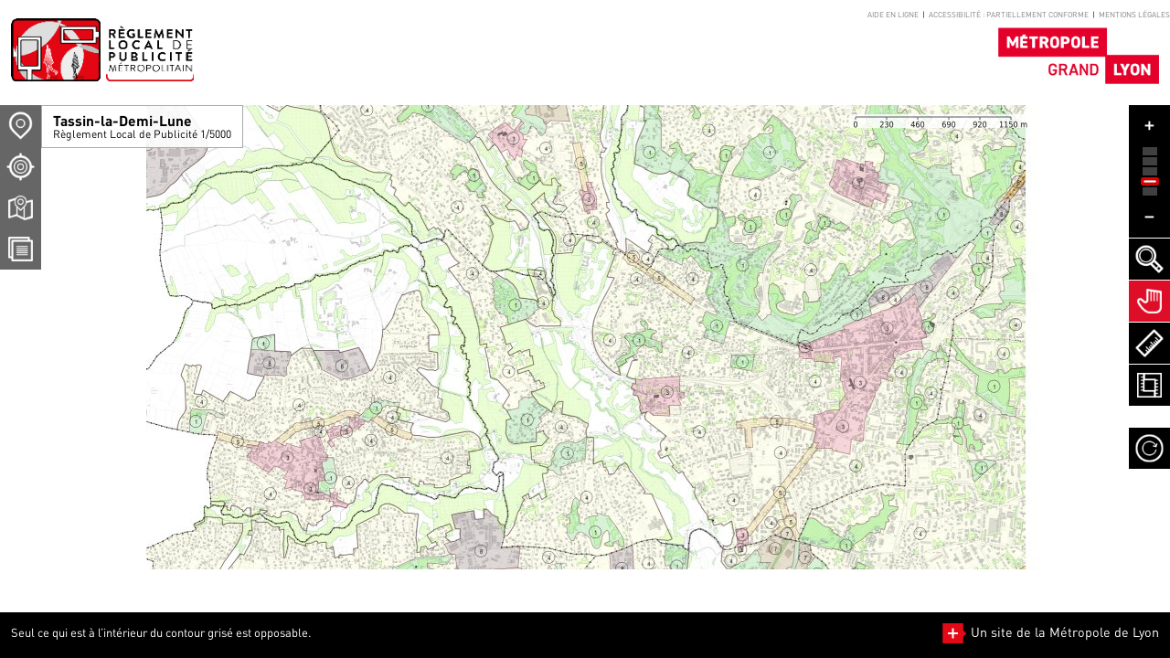

--- FILE ---
content_type: text/html; charset=utf-8
request_url: https://rlp.grandlyon.com/plu?select_commune=TASSIN
body_size: 4259
content:
<!DOCTYPE html>
<html xmlns="http://www.w3.org/1999/xhtml" xml:lang="fr" lang="fr">
   <head>
        <meta http-equiv="Content-Type" content="text/html;charset=utf-8">
        <meta name="viewport" content="initial-scale=1.0, user-scalable=no, width=device-width">
        <meta http-equiv="X-UA-Compatible" content="IE=edge" />
        <title>RLP de la Métropole de Lyon</title>
        <script type="text/javascript">var SRID = 3946;</script>
        <script type="text/javascript">var MAPCACHEURL = 'https://rlp.grandlyon.com/mapcache';</script>
        
        <script type="text/javascript">var version_suffix = '';</script>
        <link rel="stylesheet" type="text/css" href="/static/css/plu_v2.css"/>
        <link rel="stylesheet" type="text/css" href="/static/css/tooltip.css"/>
        <script type="text/javascript" src="/static/js/openlayers/OpenLayers.js"></script>
        <script type="text/javascript" src="/static/js/panzoombarcustom.js"></script>
        <script type="text/javascript" src="/static/js/scriptaculous-js-1.7.0/lib/prototype.js"></script>
        <script type="text/javascript" src="/static/js/scriptaculous-js-1.7.0/src/effects.js"></script>
        <script type="text/javascript" src="/static/js/scriptaculous-js-1.7.0/src/controls.js"></script>
        <script type="text/javascript" src="/static/js/scriptaculous-js-1.7.0/src/slider.js"></script>
        <script type="text/javascript" src="/static/js/index.js" charset="utf-8"></script>

        <script type="text/javascript">
          glGlobal.head_title='RLP de la Métropole de Lyon'
          glGlobal.plu_defaut='MDL_ZONAGE_(P|C)_OFFICIEL';
          glGlobal.plu_defaut=glGlobal.plu_defaut.toUpperCase();
          glGlobal.alerte='';
        /* Nouvelle fenêtre pour la version imprimante */
        function version_imprimante()
        {
            // récupération de la taille de la carte
            //var map=document.getElementById('map'); // don't work with IE!!
            var map = $('map');
            var w=map.getWidth();
            var h=map.getHeight();

            // on ajoute la taille des header (25) et footer (50)
            // et la taille de l'échelle (27)
            h=h+102;
            // et on prevoit une largeur minimale
            if (w<1000)
              w=1000;

            // ouverture de la fenêtre dimensionnée comme il faut
            var options='toolbar=yes,menu=yes,menubar=yes,directories=no,location=no,resizable=no,scrollbars=no,status=no,width='+w+',height='+h;
            window.open('imprimante.html','_blank',options);
        }
        </script>

    </head>

   <body onload="init()" class="plu">
     <!--  bandeau de titre - V2 -->
<header>
    <div class="container-fluid">
        <div class="links">
            <!-- aide -->
            <a id="aide" href="#" onclick="javascript:window.open('help/aide_rlp.html','_blank','width=800,height=600,directories=no,location=no,menubar=no,status=no,toolbar=no,scrollbars=yes')">Aide en ligne</a>
            &nbsp;|&nbsp;
            <!-- conformite RGAA -->
            <a id="conformite_rgaa" href="#" onclick="javascript:window.open('help/accessibilite_rlp.html','_blank','width=800,height=600,directories=no,location=no,menubar=no,status=no,toolbar=no,scrollbars=yes')">Accessibilité : partiellement conforme</a>
            &nbsp;|&nbsp;
            <!-- clause legale -->
            <a id="clause_legale" href="#" onclick="javascript:window.open('help/mentions_legales_rlp.html','_blank','width=800,height=600,directories=no,location=no,menubar=no,status=no,toolbar=no,scrollbars=yes')">Mentions légales</a>
        </div>
        <aside>
            <img src="/static/img/logo.png" alt="" class="img-responsive logo-metropole">
        </aside>
        <a href="index" class="logo-container">
            <img src="/static/img/HP_rlp.png" alt="RLP de la Métropole de Lyon" class="logo-main">
        </a>
    </div>
</header>

        <main>
            <div class="container-fluid">
                <div id="map"></div>
                <div class="current">
                  <h3 id="id_current_commune"></h3>
                  <h4 id="id_current_plan"></h4>
                </div>
                <div id="measure">
                    <button>×</button>
                    <span></span>
                </div>
                <div class="actions">
                    <div class="commune">
                        <button class="picto"  aria-label="Sélection Commune" title="Commune"></button>
                        <div class="content">
                            <div class="title">
                                Commune
                            </div>
                            <div class="main"><form action="/plu" method="get" >
  <select name="select_commune" id="id_select_commune" class="select_recherche" onchange="javascript:submit();">
    
    <option value="ALBIGNY"\>
      Albigny-sur-Saône
    </option><option value="BRON"\>
      Bron
    </option><option value="CAILLOUX"\>
      Cailloux-sur-Fontaines
    </option><option value="CALUIRE_ET_CUIRE"\>
      Caluire-et-Cuire
    </option><option value="CHAMPAGNE"\>
      Champagne-au-Mont-d'Or
    </option><option value="CHARBONNIERES"\>
      Charbonnières-les-Bains
    </option><option value="CHARLY"\>
      Charly
    </option><option value="CHASSIEU"\>
      Chassieu
    </option><option value="COLLONGES"\>
      Collonges-au-Mont-d'Or
    </option><option value="CORBAS"\>
      Corbas
    </option><option value="COUZON"\>
      Couzon-au-Mont-d'Or
    </option><option value="CRAPONNE"\>
      Craponne
    </option><option value="CURIS"\>
      Curis-au-Mont-d'Or
    </option><option value="DARDILLY"\>
      Dardilly
    </option><option value="DECINES_CHARPIEU"\>
      Décines-Charpieu
    </option><option value="ECULLY"\>
      Ecully
    </option><option value="FEYZIN"\>
      Feyzin
    </option><option value="FLEURIEU_S_SAONE"\>
      Fleurieu-sur-Saône
    </option><option value="FONTAINES_ST_M"\>
      Fontaines-Saint-Martin
    </option><option value="FONTAINES_S_SAONE"\>
      Fontaines-sur-Saône
    </option><option value="FRANCHEVILLE"\>
      Francheville
    </option><option value="GENAY"\>
      Genay
    </option><option value="GIVORS"\>
      Givors
    </option><option value="GRIGNY"\>
      Grigny
    </option><option value="IRIGNY"\>
      Irigny
    </option><option value="JONAGE"\>
      Jonage
    </option><option value="LA_MULATIERE"\>
      La Mulatière
    </option><option value="LA_TOUR"\>
      La Tour de Salvagny
    </option><option value="LIMONEST"\>
      Limonest
    </option><option value="LISSIEU"\>
      Lissieu
    </option><option value="LYON1E"\>
      Lyon 1er
    </option><option value="LYON2E"\>
      Lyon 2ème
    </option><option value="LYON3E"\>
      Lyon 3ème
    </option><option value="LYON4E"\>
      Lyon 4ème
    </option><option value="LYON5E"\>
      Lyon 5ème
    </option><option value="LYON6E"\>
      Lyon 6ème
    </option><option value="LYON7E"\>
      Lyon 7ème
    </option><option value="LYON8E"\>
      Lyon 8ème
    </option><option value="LYON9E"\>
      Lyon 9ème
    </option><option value="MARCY"\>
      Marcy-l'Etoile
    </option><option value="MEYZIEU"\>
      Meyzieu
    </option><option value="MIONS"\>
      Mions
    </option><option value="MONTANAY"\>
      Montanay
    </option><option value="NEUVILLE"\>
      Neuville-sur-Saône
    </option><option value="OULLINS"\>
      Oullins
    </option><option value="PIERRE_BENITE"\>
      Pierre-Bénite
    </option><option value="POLEYMIEUX"\>
      Poleymieux-au-Mont-d'Or
    </option><option value="QUINCIEUX"\>
      Quincieux
    </option><option value="RILLIEUX"\>
      Rillieux-la-Pape
    </option><option value="ROCHETAILLEE"\>
      Rochetaillée-sur-Saône
    </option><option value="SAINT_CYR"\>
      Saint-Cyr-au-Mont-d'Or
    </option><option value="SAINT_DIDIER"\>
      Saint-Didier-au-Mont-d'Or
    </option><option value="SAINTE_FOY"\>
      Sainte-Foy-les-Lyon
    </option><option value="SAINT_FONS"\>
      Saint-Fons
    </option><option value="ST_GENIS_LAVAL"\>
      Saint-Genis-Laval
    </option><option value="ST_GENIS_LES_O"\>
      Saint-Genis-les-Ollières
    </option><option value="SAINT_GERMAIN"\>
      Saint-Germain-au-Mont-d'Or
    </option><option value="SAINT_PRIEST"\>
      Saint-Priest
    </option><option value="SAINT_ROMAIN"\>
      Saint-Romain-au-Mont-d'Or
    </option><option value="SATHONAY_CAMP"\>
      Sathonay-Camp
    </option><option value="SATHONAY_VILLAGE"\>
      Sathonay-Village
    </option><option value="SOLAIZE"\>
      Solaize
    </option><option selected="selected" value="TASSIN"\>
      Tassin-la-Demi-Lune
    </option><option value="VAULX_EN_VELIN"\>
      Vaulx-en-Velin
    </option><option value="VENISSIEUX"\>
      Vénissieux
    </option><option value="VERNAISON"\>
      Vernaison
    </option><option value="VILLEURBANNE"\>
      Villeurbanne
    </option>
  </select>
</form></div>
                        </div>
                    </div>
                    <div class="localisation">
                        <button class="picto" aria-label="Recherche d'un lieu" title="Localisation"></button>
                        <div class="content">
                            <div class="title">
                                Localisation
                            </div>
                            <div class="main">
                              <div>
                                <div class="form-group form-label">
                                    Recherche sur voie/place/lieudit
                                </div>
                                <div class="form-group">
                                    <input autocomplete="off" class="form-control saisie_recherche" onchange="on_change_voie()" id="id_voie" name="id_voie" aria-label="saisie de nom de voie, place, lieu-dit" size="30" type="text" value="" />
                                </div>
                                <div class="auto_complete" id="id_auto_complete"></div>
                                <div class="form-horizontal form-group">
                                    <span class="libelle_numero_gauche">du n&deg;</span>
                                    <input autocomplete="off" class="form-control saisie_numero_gauche input-sm" onchange="on_change_voie_num1()" id="id_voie_num1" name="id_voie_num1" aria-label="numero de voie (min)" size="30" type="text" value="" disabled/>
                                    <span class="libelle_numero_droite">au n&deg;</span>
                                    <input autocomplete="off" class="form-control saisie_numero_droite input-sm" onchange="on_change_voie_num2()" id="id_voie_num2" name="id_voie_num2" aria-label="numero de voie (max)" size="30" type="text" value="" disabled/>
                                </div>

                                <div class="text-right form-group">
                                    <img class="puce_commande" src="/static/img/fleche1.png"/>
                                    <a id="id_localiser_voie" class="libelle_commande" href="javascript:on_localiser_voie()">Localiser</a>
                                </div>
                              </div>

                              <div>
                                <div class="form-group form-label">
                                    Recherche sur parcelle
                                </div>
                                <div class="form-horizontal form-group">
                                    <span class="libelle_numero_gauche">section</span>
                                    <input autocomplete="off" class="form-control saisie_numero_gauche input-sm" onchange="on_change_parcelle_section()" id="id_parcelle_section" name="id_parcelle_section" aria-label="section de parcelle" size="30" type="text" value=""/>
                                    <span class="libelle_numero_droite">n&deg;</span>
                                    <input autocomplete="off" class="form-control saisie_numero_droite input-sm" onchange="on_change_parcelle_numero()" id="id_parcelle_num" name="id_parcelle_num" aria-label="numéro de parcelle" size="30" type="text" value="" disabled/>
                                </div>

                                <div class="text-right form-group">
                                    <img class="puce_commande" src="/static/img/fleche1.png"/>
                                    <a id="id_localiser_parcelle" class="libelle_commande" href="javascript:on_localiser_parcelle()">Localiser</a>
                                </div>
                              </div>
                            </div>
                        </div>
                    </div>
                    <div class="plan">
                        <button class="picto" aria-label="Téléchargement plans" title="Plans"></button>
                        <div class="content">
                            <div class="title">
                                Plans
                            </div>
                            <div class="main">
                                <div class="form-group" id="id_select_plu"></div>
                                
                                <!-- le slider n'est pas affiché si l'ortho photo n'est pas présente -->
                                <div class="form-group libelle_slider form-label">Photo a&eacute;rienne</div>
                                <div class="form-group slider">
                                    <div>0%</div>
                                    <input type="range" class="outil_slider" min="0" max="100" step="1" value="0" id="id_handle_ortho" role="slider" aria-orientation="horizontal" aria-labelledby="libelle_slider" aria-valuemin="0" aria-valuemax="100">
                                    <div>100%</div>
                                </div>
                                

                                <div class="text-right form-group">
                                    <img class="puce_commande" src="/static/img/fleche1.png"/>
                                    <a class="libelle_commande" id="id_legende" target="_blank">L&eacute;gende (pdf)</a>
                                </div>
                                <div class="text-right form-group">
                                    <img class="puce_commande" src="/static/img/fleche1.png"/>
                                    <a class="libelle_commande" href="#" onclick="javascript:version_imprimante()">Imprimer le plan</a>
                                </div>
                                
                                <div class="text-right form-group map_download_link tooltip" style="display: none;" layer="OFFI_MDL_RLP_OFFICIEL_TASSIN">
                                    <img class="puce_commande" src="/static/img/fleche1.png"/>
                                    <a class="libelle_commande" href="./data/communes/TASSIN/plu/OFFI_MDL_RLP_OFFICIEL_TASSIN.tif" target="_blank" aria-label="Télécharger au format tif (taille: 1 901 366 ko)">Télécharger en tif</a><span class="tooltiptext">Fichier .tif de taille 1 901 366 ko</span>
                                </div>
                                
                                <div class="text-right form-group map_download_link tooltip" style="display: none;" layer="OFFI_MDL_RLP_OFFICIEL_TASSIN">
                                    <img class="puce_commande" src="/static/img/fleche1.png"/>
                                    <a class="libelle_commande" href="./data/communes/TASSIN/plu/OFFI_MDL_RLP_OFFICIEL_TASSIN.pdf" target="_blank" aria-label="Télécharger au format pdf (taille: 43 486 ko)">Télécharger en pdf</a><span class="tooltiptext">Fichier .pdf de taille 43 486 ko</span>
                                </div>
                                
                            </div>
                        </div>
                    </div>
                    <div class="documents">
                        <button class="picto" aria-label="Téléchargement Documents" title="Documents"></button>
                        <div class="content">
                            <div class="title">
                                Documents
                            </div>
                            <div class="main">
                                <div class="text-right form-group">
                                    <img class="puce_commande" src="/static/img/fleche1.png"/>
                                    <a class="libelle_commande" href="#" onclick="javascript:select_doc_gen()">Documents généraux</a>
                                </div>
                                <!-- ##### -->
                                <!-- Page telechargement de cartes desactivee sur demande client -->
                                <!-- ##### -->
                                <!-- <div class="text-right form-group"> -->
                                <!--     <img class="puce_commande" src="/static/img/fleche1.png"/> -->
                                <!--     <a class="libelle_commande" href="#" onclick="javascript:select_tif()">Cartes à télécharger</a> -->
                                <!-- </div> -->
                            </div>
                        </div>
                    </div>
                </div>
            </div>
        </main>
        <footer>
  <div class="container">
	
    <span class="info_opposable">Seul ce qui est à l’intérieur du contour grisé est opposable.</span>
	
        <a href="//www.grandlyon.com/" target="_blank">
            <img src="/static/img/puce-plus.png">
            Un site de la Métropole de Lyon
        </a>
    </div>
</footer>

        <!-- Matomo -->
        <script>
          var _paq = window._paq = window._paq || [];
          /* tracker methods like "setCustomDimension" should be called before "trackPageView" */
          _paq.push(['trackPageView']);
          _paq.push(['enableLinkTracking']);
          (function() {
            var u="https://statweb.grandlyon.com/";
            _paq.push(['setTrackerUrl', u+'matomo.php']);
            _paq.push(['setSiteId', '213']);
            var d=document, g=d.createElement('script'), s=d.getElementsByTagName('script')[0];
            g.async=true; g.src=u+'matomo.js'; s.parentNode.insertBefore(g,s);
          })();
        </script>
        <!-- End Matomo Code -->
   </body>
</html>

--- FILE ---
content_type: text/css; charset=utf-8
request_url: https://rlp.grandlyon.com/static/css/plu_v2.css
body_size: 2497
content:
@font-face{font-family:din;src:url(fonts/DIN-Regular.eot);src:url(fonts/DIN-Regular.eot?#iefix) format("embedded-opentype"),url(fonts/DIN-Regular.woff) format("woff"),url(fonts/DIN-Regular.ttf) format("truetype");font-weight:400;font-style:normal}@font-face{font-family:din;src:url(fonts/DIN-Bold.eot);src:url(fonts/DIN-Bold.eot?#iefix) format("embedded-opentype"),url(fonts/DIN-Bold.woff) format("woff"),url(fonts/DIN-Bold.ttf) format("truetype");font-weight:700;font-style:normal}*{box-sizing:border-box;line-height:1}:after,:before{box-sizing:border-box}body,html{width:100%;height:100%;margin:0;padding:0;font-family:din,sans-serif}body{color:#000}header,main{width:100%;background-color:#fff}header{margin-top:1rem;margin-bottom:1rem}header aside{width:200px}a img{border:0}.container-fluid{margin-left:auto;margin-right:auto;clear:both;position:relative;width:100%}.logo-container{width:150px;overflow:hidden;margin-left:1em;display:block;position:absolute}.logo-main{max-width:100%;margin-left:-42px}@media (min-width:400px){.logo-container{position:fixed;width:200px}.logo-main{margin-left:0}}@media (min-width:768px){aside{width:200px}main .content{width:calc(100% - 200px)}#minimap{width:calc(100% - 220px)}}.container-fluid:after,.container-fluid:before{display:table;content:" "}.container-fluid:after{clear:both}aside{float:right;padding-left:1rem;padding-right:1rem}footer{padding:1rem;min-height:50px;text-align:right;background-color:#000;font-size:1.2rem}footer a{color:#fff;text-decoration:none}footer img{vertical-align:middle}footer .info_opposable{float:left;font-size:small;color:#fff;line-height:21px}.welcome{font-size:1.8rem;padding:1rem 1rem 1rem 0;border:solid grey;border-width:1px 0}.info_commande{color:#ed1c2e;vertical-align:middle;cursor:pointer;text-decoration:none}.info_commande:hover{text-decoration:underline}.actions{position:absolute;top:0;left:0}.actions a{text-transform:uppercase;color:#df0e28;text-decoration:none;display:inline-block}.actions a.disabled{color:#666}.actions .picto{border:0;padding:0;display:inline-block;background-color:#ccc;background-size:cover}.plu .actions .picto{cursor:pointer;background-color:#666}.actions .active .picto{background-color:#df0e28}.actions .content{display:none}.actions .active .content{display:inline-block}.actions .commune .picto{background-image:url(../img/commune.png)}.actions .localisation .picto{background-image:url(../img/localisation.png)}.actions .plan .picto{background-image:url(../img/plan.png)}.actions .documents .picto{background-image:url(../img/documents.png)}.actions>div{font-size:0}.actions>div>div{vertical-align:top;font-size:1rem}.actions .content{position:absolute;background-color:#efefef;width:220px}.actions .content .title{background-color:#df0e28;color:#fff;text-transform:uppercase;font-weight:700;padding-left:1rem;padding-right:1rem}.actions .content .main{padding:1rem}.actions .content .main :last-child{margin-bottom:0}.form-control{display:block;width:100%;height:32px;padding:5px 10px;font-size:1rem;line-height:1.42857143;background-color:#fff;background-image:none;border:1px solid #AAA;box-shadow:inset 0 1px 1px rgba(0,0,0,.075);transition:border-color ease-in-out .15s,box-shadow ease-in-out .15s}.form-group{margin-bottom:1rem}.form-label{font-weight:700}.input-sm{width:25%}.form-horizontal>*{display:inline-block}#map-container{position:relative;width:100%;margin-bottom:20px}#link{position:absolute;display:none;font-size:1.2rem;font-weight:700;z-index:1000;background-color:#ccc;border:1px solid #aaa;padding:5px}.img-responsive{width:100%}.links{text-transform:uppercase;font-size:.7rem;text-align:right}.links a{color:#818181;text-decoration:none;white-space:nowrap}.logo-metropole{margin-top:10px;margin-bottom:10px}.update{font-size:1.2rem;margin-top:1rem}.update .title,.update>div{padding:1rem;background-color:#f7f7f7}.update .title>p,.update>div>p{margin:0}.update .title{text-transform:uppercase;font-size:inherit;color:#fff;background-color:#df0e28;margin-bottom:0}.text-right{text-align:right}body{display:-ms-flexbox;display:flex;-ms-flex-direction:column;flex-direction:column;-ms-flex-align:stretch;align-items:stretch;-ms-flex-line-pack:stretch;align-content:stretch}#minimap{width:100%;height:100%}main{-ms-flex:1;flex:1;display:-ms-flexbox;display:flex}main .container-fluid{display:-ms-flexbox;display:flex}@media (max-width:768px){main .container-fluid{-ms-flex-direction:column;flex-direction:column}main .container-fluid aside{float:none}main .container-fluid #minimap{height:300px}}@media (max-width:992px){body.index main .container-fluid{padding-top:8em}}#map{position:absolute;height:100%;display:-ms-flexbox;display:flex}#map .olMapViewport{height:auto!important;width:auto!important;-ms-flex:1;flex:1}.plu #map{width:100%}.plu .update{position:absolute;bottom:0;max-width:350px;font-size:1rem}.plu #measure,.plu .current{background-color:rgba(255,255,255,.9);border:1px solid #AAA}.plu .current{position:absolute;padding-left:1rem;padding-right:1rem}.plu .current h3,.plu .current h4{margin:0}.plu .current h3{font-size:1.3rem}.plu .current h4{font-weight:400}.plu #measure{position:absolute;right:1rem;bottom:1rem;padding:1rem;padding-right:.5rem;display:none;font-size:1rem}.plu #measure button{background-color:transparent;border:0;cursor:pointer;margin-left:1rem;opacity:.5;font-size:1.5rem;float:right;position:relative;line-height:1rem}.plu #measure button:hover{opacity:1}.slider{display:-ms-flexbox;display:flex}.slider .outil_slider{padding:0;-ms-flex:1;flex:1;background-color:transparent}.slider input[type=range]{-webkit-appearance:none;margin:0 10px;width:100%}.slider input[type=range]:focus{outline:0}.slider input[type=range]::-webkit-slider-runnable-track{width:100%;height:6px;cursor:pointer;animate:.2s;box-shadow:0 0 0 #000;background:#fff;border-radius:0;border:1px solid #AAA}.slider input[type=range]::-webkit-slider-thumb{box-shadow:0 0 0 #000;border:0 solid #000;height:10px;width:4px;border-radius:0;background:red;cursor:pointer;-webkit-appearance:none;margin-top:-2px}.slider input[type=range]:focus::-webkit-slider-runnable-track{background:#fff}.slider input[type=range]::-moz-range-track{width:100%;height:6px;cursor:pointer;animate:.2s;box-shadow:0 0 0 #000;background:#fff;border-radius:0;border:0 solid #000101}.slider input[type=range]::-moz-range-thumb{box-shadow:0 0 0 #000;border:0 solid #000;height:10px;width:4px;border-radius:0;background:red;cursor:pointer}.slider input[type=range]::-ms-track{width:100%;height:6px;cursor:pointer;animate:.2s;background:0 0;border-color:transparent;color:transparent}.slider input[type=range]::-ms-fill-lower{background:#fff;border:0 solid #000101;border-radius:0;box-shadow:0 0 0 #000}.slider input[type=range]::-ms-fill-upper{background:#fff;border:0 solid #000101;border-radius:0;box-shadow:0 0 0 #000}.slider input[type=range]::-ms-thumb{box-shadow:0 0 0 #000;border:0 solid #000;height:10px;width:4px;border-radius:0;background:red;cursor:pointer}.slider input[type=range]:focus::-ms-fill-lower{background:#fff}.slider input[type=range]:focus::-ms-fill-upper{background:#fff}.olMap .olControlPanZoomBar{left:auto!important}.zoomPanel{background-color:#000;right:0}.olControlPanel{right:0}.olControlPanel div,.zoomPanel div{cursor:pointer;background-color:#000;margin-bottom:1px;background-repeat:no-repeat;background-size:cover}.zoomPanel .olControlZoomInItemInactive,.zoomPanel .olControlZoomOutItemInactive{color:#fff;font-size:2rem;text-align:center}.zoomPanel .olControlZoomInItemInactive{background-image:url(../img/plus.png)}.zoomPanel .olControlZoomOutItemInactive{background-image:url(../img/minus.png)}.zoomPanel .olControlZoomOutItemInactive{position:absolute}.olControlPanel .olControlNavigationItemActive,.olControlPanel .olControlNavigationItemInactive{background-image:url(../img/main.png)}.olControlPanel .olControlZoomBoxItemActive,.olControlPanel .olControlZoomBoxItemInactive{background-image:url(../img/loupe.png)}.olControlPanel .olControlCalculateLengthItemActive,.olControlPanel .olControlCalculateLengthItemInactive{background-image:url(../img/mesure.png)}.olControlPanel .olControlCalculateAreaItemActive,.olControlPanel .olControlCalculateAreaItemInactive{background-image:url(../img/surface.png)}.olControlPanel .olControlZoomToMaxExtentItemInactive{margin-top:2rem;background-image:url(../img/retour.png)}.olControlPanel .olControlCalculateAreaItemActive,.olControlPanel .olControlCalculateLengthItemActive,.olControlPanel .olControlNavigationItemActive,.olControlPanel .olControlZoomBoxItemActive{background-color:#df0e28}#scaleImg{position:absolute;z-index:1500!important;top:10px;right:150px;opacity:.9;background-color:rgba(255,255,255,.9)}.auto_complete{background:#fff;z-index:3;overflow:auto}.auto_complete ul{border:1px solid #888;width:auto;margin:0;padding:0;list-style-type:none}.auto_complete ul li{margin:0;padding:3px}.auto_complete ul li.selected{background-color:#ffb}.auto_complete ul strong.highlight{color:#800;margin:0;padding:0}html{font-size:12px}.olMap .olControlPanZoomBar{right:30px;right:31.5px;top:45px!important}.zoomPanel{height:145px}.zoomPanel .olControlZoomOutItemInactive{top:100px}.olControlPanel{top:146px}@media (max-width:400px){.olControlPanZoomBar,.zoomPanel{display:none}.olControlPanel{top:0}footer .info_opposable,footer a{float:none;font-size:small}}.actions .picto,.olControlPanel div,.zoomPanel div{width:45px;height:45px}.actions{z-index:1000}.actions .content{left:45px}.actions .title{line-height:45px}.plu .current{left:45px}.plu .current h3,.plu .current h4{line-height:15px}.plu .current h3{padding-top:7.5px}.plu .current h4{padding-bottom:7.5px}#zone_principale_info,.docpage_title{padding:1em}

--- FILE ---
content_type: text/css; charset=utf-8
request_url: https://rlp.grandlyon.com/static/css/tooltip.css
body_size: 312
content:
.tooltip {
  position: relative;
  display: inline-block;
}

.tooltip .tooltiptext {
  visibility: hidden;
  width: 160px;
  background-color: black;
  color: #fff;
  text-align: center;
  padding: 5px 0;
border-radius: 6px;
top: -5px;
  left: 105%;
 
  /* Position the tooltip text - see examples below! */
  position: absolute;
  z-index: 1;
}

/* Show the tooltip text when you mouse over the tooltip container */
.tooltip:hover .tooltiptext {
  visibility: visible;
}


--- FILE ---
content_type: application/javascript;charset=utf-8
request_url: https://rlp.grandlyon.com/inc/index/ajax/infos_plu.php
body_size: 292
content:
glGlobal.plu_idlayer="OFFI_MDL_RLP_OFFICIEL_TASSIN";
glGlobal.plu_idfichier="OFFI_MDL_RLP_OFFICIEL_TASSIN.tif";

glGlobal.plu_legende='OFFI_MDL_RLP_OFFICIEL_LEG.pdf';
glGlobal.plu_extent='1833008.52140225,5173641.00846509,1839506.34174638,5176760.8792279';
glGlobal.plu_extent_xmin = 1833008.52140225;
glGlobal.plu_extent_ymin = 5173641.00846509;
glGlobal.plu_extent_xmax = 1839506.34174638;
glGlobal.plu_extent_ymax = 5176760.8792279;
glGlobal.plu_resolutions=[13.546688,6.773344,3.386672,1.693336,0.423334];
affichePLU();


--- FILE ---
content_type: application/javascript;charset=utf-8
request_url: https://rlp.grandlyon.com/inc/index/ajax/liste_plu.php
body_size: 299
content:
glGlobal.select_plu_nom=new Array();
glGlobal.select_plu_idlayer=new Array();

glGlobal.select_plu_nom.push('Règlement Local de Publicité 1/5000');
glGlobal.select_plu_idlayer.push('OFFI_MDL_RLP_OFFICIEL_TASSIN');
glGlobal.select_plu.innerHTML="<select class='form-control' onchange='select_plu(this.value)' aria-label='Choix du plan à afficher'><option value='0'>Règlement Local de Publicité 1/5000</option></select>";

defaultPLU();


--- FILE ---
content_type: application/javascript; charset=utf-8
request_url: https://rlp.grandlyon.com/static/js/index.js
body_size: 7157
content:

  /* Définition d'un objet global à l'application */
  var glGlobal = new Object;

  /* Initialisation de l'application */
  function init() {


      // Initialisation scriptaculous des champs d'autocompletion
      glGlobal.autocomplete_voie=new Ajax.Autocompleter('id_voie', 'id_auto_complete', '/inc/index/ajax/liste_voies.php', {minChars: 1, updateElement:update_element_voie});
      glGlobal.autocomplete_voie_num1=new Ajax.Autocompleter('id_voie_num1', 'id_auto_complete', '/inc/index/ajax/liste_voienum.php', {minChars: 1, afterUpdateElement: after_update_voie_num1});
      glGlobal.autocomplete_voie_num2=new Ajax.Autocompleter('id_voie_num2', 'id_auto_complete', '/inc/index/ajax/liste_voienum.php', {minChars: 1, afterUpdateElement: after_update_voie_num2});
      glGlobal.autocomplete_parcelle_section=new Ajax.Autocompleter('id_parcelle_section', 'id_auto_complete', '/inc/index/ajax/liste_parcellesection.php', {minChars: 1, afterUpdateElement: after_update_parcelle_section});
      glGlobal.autocomplete_parcelle_num=new Ajax.Autocompleter('id_parcelle_num', 'id_auto_complete', '/inc/index/ajax/liste_parcellenum.php', {minChars: 1, afterUpdateElement: after_update_parcelle_num});

      // Initialisation du slider
      init_slider();

      // Initialisation OpenLayers
      init_map();

      // Initialize actions (tabs)
      init_actions();

      // ajouter l'echelle graphique en bas à droite sur la carte
      // et enregistrer un callback pour modifier l'image en
      // fonction du niveau de zoom
      var img=document.createElement("img");
      img.id="scaleImg";
      glGlobal.map.viewPortDiv.appendChild(img);
      glGlobal.map.events.register("zoomend", glGlobal.map, on_zoom_change);

      // Initialisation du combobox plu
      select_plu_main=document.getElementById('id_select_plu');
      glGlobal.select_plu = select_plu_main;

      // Selection de la commune par defaut
      select_commune();

      // Message d'alerte
      if (glGlobal.alerte!='')
      {
          alert(glGlobal.alerte);
          glGlobal.alerte='';
      }

      glGlobal.measureEl = document.getElementById('measure');
  }

  function on_zoom_change() {
      var res = "" + this.getResolution();
      var img = "/static/img/scale-" + res.replace(/\./, '_') + ".png";
      document.getElementById("scaleImg").src = img;
  }

  /* Accesseurs pour les variables globales */
  /* permettant notamment la mise à jour des paramètres qui seront passés à scriptaculous */
  function set_commune_ident(value)
  {
      glGlobal.commune_ident=value;
      var commune_ident="commune_ident="+glGlobal.commune_ident;
      var parcelle_section="&parcelle_section="+glGlobal.parcelle_section;
      glGlobal.autocomplete_voie.options.defaultParams=commune_ident;
      glGlobal.autocomplete_parcelle_section.options.defaultParams=commune_ident;
      glGlobal.autocomplete_parcelle_num.options.defaultParams=commune_ident+parcelle_section;
      glGlobal.dernier_doc_gen="";
      glGlobal.dernier_doc_com="";
  }

  function set_voie_ident(value)
  {
      glGlobal.voie_ident=value;
      var voie_ident="voie_ident="+glGlobal.voie_ident;
      glGlobal.autocomplete_voie_num1.options.defaultParams=voie_ident;
      glGlobal.autocomplete_voie_num2.options.defaultParams=voie_ident;
  }

  function set_parcelle_section(value)
  {
      // le service liste_parcellenum.php, qui repose sur la table parcactu, ne trouvera
      // pas la section de la parcelle si cette section commence par "0". On supprime le
      // zero qui se trouve dans value.
      if (value) {
         value = value.replace(/^0/, '')
      }
      glGlobal.parcelle_section=value;
      var parcelle_section="parcelle_section="+glGlobal.parcelle_section;
      var commune_ident="&commune_ident="+glGlobal.commune_ident;
      glGlobal.autocomplete_parcelle_num.options.defaultParams=parcelle_section+commune_ident;
  }


  /* Callback sur entrée manuelle de la voie */
  function on_change_voie()
  {
      disable_voie_num1();
      disable_voie_num2();
      set_voie_ident(null);
  }

  /* Callback sur entrée manuelle du numero 1 */
  function on_change_voie_num1()
  {
      disable_voie_num2();
      glGlobal.voie_num1=null;
  }

  /* Callback sur entrée manuelle du numero 2 */
  function on_change_voie_num2()
  {
      glGlobal.voie_num2=null;
  }

  /* Callback sur entrée manuelle de la section */
  function on_change_parcelle_section()
  {
      disable_parcelle_num();
      set_parcelle_section(null);
  }

  /* Callback sur entrée manuelle du numero de parcelle */
  function on_change_parcelle_numero()
  {
      glGlobal.parcelle_num=null;
  }

  /* Callback sur click sur localiser voie */
  function on_localiser_voie()
  {
      if (glGlobal.voie_ident==null)
      {
        alert("Veuillez d'abord choisir la voie");
        return;
      }
      //alert(glGlobal.voie_ident);
      //alert(glGlobal.voie_num1);
      //alert(glGlobal.voie_num2);

      var params='commune_ident='+glGlobal.commune_ident+"&voie_ident="+glGlobal.voie_ident;
      if (glGlobal.voie_num1!=null)
        params=params+"&voie_num1="+glGlobal.voie_num1;
      if (glGlobal.voie_num2!=null)
        params=params+"&voie_num2="+glGlobal.voie_num2;

      params=params+"&next=zoom_recherche_extent";
      ajax_request('extent_voie.php',params);
  }

  /* Callback sur click sur localiser parcelle */
  function on_localiser_parcelle()
  {
      if (glGlobal.parcelle_section==null)
      {
        alert("Veuillez d'abord choisir la section");
        return;
      }
      //alert(glGlobal.parcelle_section);
      //alert(glGlobal.parcelle_num);

      var params='commune_ident='+glGlobal.commune_ident+"&parcelle_section="+glGlobal.parcelle_section;
      if (glGlobal.parcelle_num!=null)
        params=params+"&parcelle_num="+glGlobal.parcelle_num;

      params=params+"&next=zoom_recherche_extent";
      ajax_request('extent_parcelle.php',params);
  }


  /* Callback sur mise à jour scriptaculous de la voie */
  function update_element_voie(elmt)
  {
      // desactivation temporaire de la saisie des numéros de voie
      disable_voie_num1();
      disable_voie_num2();

      // reset de la partie parcelle des qu'on a choisit une voie
      reset_parcelle_section();

      // reformatage du contenu
      var result=elmt.innerHTML;
      var extractedResult=result.slice(result.indexOf('(')+1, result.indexOf(')'));
      var selectobject=document.getElementById('id_voie');
      selectobject.value=extractedResult;
      glGlobal.voie_nom=extractedResult;

      // récupération des informations sur la commune
      // puis reactivation de la saisie du premier numéro de voie
      ajax_request('infos_voie.php','commune_ident='+glGlobal.commune_ident+'&voie_nom='+glGlobal.voie_nom+"&next=enable_voie_num1");

  }

  /* Callback sur mise à jour scriptaculous du premier numero de voie */
  function after_update_voie_num1()
  {
      // validation et stockage du champ
      var selectobject=document.getElementById('id_voie_num1');
      glGlobal.voie_num1=selectobject.value;

      // activation de la saisie du deuxieme numéro de voie
      enable_voie_num2();
  }

  /* Callback sur mise à jour scriptaculous du deuxieme numero de voie */
  function after_update_voie_num2()
  {
      // validation et stockage du champ
      var selectobject=document.getElementById('id_voie_num2');
      glGlobal.voie_num2=selectobject.value;
  }

  /* Callback sur mise à jour scriptaculous de la section */
  function after_update_parcelle_section()
  {
      // reset de la partie voie dès qu'on a choisit une parcelle
      reset_voie();

      // validation et stockage du champ
      // puis activation de la saisie du numero de parcelle
      var selectobject=document.getElementById('id_parcelle_section');
      glGlobal.parcelle_section=selectobject.value;
      ajax_request('infos_section.php','parcelle_section='+glGlobal.parcelle_section+'&next=enable_parcelle_num');
  }

  /* Callback sur mise à jour scriptaculous du numero de parcelle */
  function after_update_parcelle_num()
  {
      // validation et stockage du champ
      var selectobject=document.getElementById('id_parcelle_num');
      glGlobal.parcelle_num=selectobject.value;
  }



  /* reset la partie voie */
  function reset_voie()
  {
      var selectobject=document.getElementById('id_voie');
      selectobject.value="";
      on_change_voie();
  }

  /* desactivation de la saisie de la voie */
  function disable_voie()
  {
      var selectobject=document.getElementById('id_voie');
      selectobject.style.background="#DDDDDD";
      selectobject.disabled=true;
      selectobject.value="";
      set_voie_ident(null);
  }

  /* autorisation de la saisie de la voie */
  function enable_voie()
  {
      var selectobject=document.getElementById('id_voie');
      selectobject.style.background="#FFFFFF";
      selectobject.disabled=false;
  }

  /* desactivation de la saisie du premier numéro */
  function disable_voie_num1()
  {
      var selectobject=document.getElementById('id_voie_num1');
      selectobject.style.background="#DDDDDD";
      selectobject.disabled=true;
      selectobject.value="";
      glGlobal.voie_num1=null;
      disable_localiser_voie();
  }

  /* autorisation de la saisie du premier numéro */
  function enable_voie_num1()
  {
      var selectobject=document.getElementById('id_voie_num1');
      selectobject.style.background="#FFFFFF";
      selectobject.disabled=false;
      enable_localiser_voie();
  }

  /* desactivation de la saisie du deuxième numéro */
  function disable_voie_num2()
  {
      var selectobject=document.getElementById('id_voie_num2');
      selectobject.style.background="#DDDDDD";
      selectobject.disabled=true;
      selectobject.value="";
      glGlobal.voie_num2=null;
  }

  /* autorisation de la saisie du deuxième numéro */
  function enable_voie_num2()
  {
      var selectobject=document.getElementById('id_voie_num2');
      selectobject.style.background="#FFFFFF";
      selectobject.disabled=false;
  }

  /* reset la partie parcelle */
  function reset_parcelle_section()
  {
      var selectobject=document.getElementById('id_parcelle_section');
      selectobject.value="";
      on_change_parcelle_section();
  }

  /* desactivation de la saisie de la section */
  function disable_parcelle_section()
  {
      var selectobject=document.getElementById('id_parcelle_section');
      selectobject.style.background="#DDDDDD";
      selectobject.disabled=true;
      selectobject.value="";
      glGlobal.parcelle_section=null;
  }

  /* autorisation de la saisie de la section */
  function enable_parcelle_section()
  {
      var selectobject=document.getElementById('id_parcelle_section');
      selectobject.style.background="#FFFFFF";
      selectobject.disabled=false;
  }

  /* desactivation de la saisie du numéro de parcelle */
  function disable_parcelle_num()
  {
      var selectobject=document.getElementById('id_parcelle_num');
      selectobject.style.background="#DDDDDD";
      selectobject.disabled=true;
      selectobject.value="";
      glGlobal.parcelle_num=null;
      disable_localiser_parcelle();
  }

  /* autorisation de la saisie du numéro de parcelle */
  function enable_parcelle_num()
  {
      var selectobject=document.getElementById('id_parcelle_num');
      selectobject.style.background="#FFFFFF";
      selectobject.disabled=false;
      enable_localiser_parcelle();
  }

  /* desactivation du lien localiser voie */
  function disable_localiser_voie()
  {
      linkobject=document.getElementById('id_localiser_voie');
      linkobject.classList.add('disabled');
  }

  /* autorisation du lien localiser voie */
  function enable_localiser_voie()
  {
      linkobject=document.getElementById('id_localiser_voie');
      linkobject.classList.remove('disabled');
  }

  /* desactivation du lien localiser parcelle */
  function disable_localiser_parcelle()
  {
      linkobject=document.getElementById('id_localiser_parcelle');
      linkobject.classList.add('disabled');
  }

  /* autorisation du lien localiser parcelle */
  function enable_localiser_parcelle()
  {
      linkobject=document.getElementById('id_localiser_parcelle');
      linkobject.classList.remove('disabled');
  }

  /* retourne true is l'ortho est deja ajoutee a la carte, false sinon */
  function ortho_is_added()
  {
      if (glGlobal.ortho != null) {
          for (var i = 0; i < glGlobal.map.layers.length; i++)
          {
              if (glGlobal.map.layers[i] == glGlobal.ortho)
              {
                  return true;
              }
          }
      }
      return false;
  }

  /* Initialisation scriptaculous du slider */
  function init_slider()
  {
      function update_opacity(value) {
        glGlobal.ortho_opacity=slider.value / 100;
        glGlobal.ortho.setVisibility((glGlobal.ortho_opacity>=0.1));
        glGlobal.ortho.setOpacity(glGlobal.ortho_opacity);
        if (glGlobal.ortho_opacity>=0.1 && !ortho_is_added()) {
          glGlobal.map.addLayer(glGlobal.ortho);
        }
      }

      var slider = document.getElementById('id_handle_ortho');
      if (slider)
      {

          // Setting the callbacks later on
          glGlobal.ortho_opacity=0.001;
          slider.addEventListener('input', update_opacity);
          slider.addEventListener('change', update_opacity);
      }
   }

  /* Callback sur le changement d'une commune */
  function select_commune()
  {
    // reinitialisation de l'ihm
    disable_voie();
    disable_voie_num1();
    disable_voie_num2();
    disable_parcelle_section();
    disable_parcelle_num();

    // nettoyage de l'ihm
    glGlobal.select_plu_index=-1;

    // fermeture de la fenêtre de selection des documents
    if (glGlobal.listedoc!=null) glGlobal.listedoc.close();

    // récupération des informations sur la commune
    // puis remplissage de la liste des PLU
    var selectobject=document.getElementById('id_select_commune');
    glGlobal.commune_label=selectobject.options[selectobject.selectedIndex].text;
    glGlobal.commune_nom=selectobject.options[selectobject.selectedIndex].value;
    glGlobal.commune_idfichier_previous=glGlobal.commune_idfichier;
    ajax_request('infos_commune.php','commune_nom='+glGlobal.commune_nom+'&next=getListePLU');

    var currentCommuneObj = document.getElementById('id_current_commune');
    if (currentCommuneObj) {
      currentCommuneObj.innerHTML = glGlobal.commune_label;
    }
    document.title = `${glGlobal.commune_label} - ${glGlobal.head_title}`
  }

  /* Callback sur le changement d'un plu */
  function select_plu(index)
  {
      if (index==glGlobal.select_plu_index)
        return;

      glGlobal.select_plu_index=index;

      var selectPlan = document.getElementById('id_select_plu').childNodes[0];
      selectPlan.value = index;

      glGlobal.plu_nom=glGlobal.select_plu_nom[glGlobal.select_plu_index];
      glGlobal.plu_idlayer=glGlobal.select_plu_idlayer[glGlobal.select_plu_index];

      // récupération des informations sur le plu choisi
      ajax_request('infos_plu.php','plu_idlayer='+glGlobal.plu_idlayer+'&next=affichePLU');

      var currentPlanObj = document.getElementById('id_current_plan');
      if (currentPlanObj) {
        currentPlanObj.innerHTML = glGlobal.plu_nom;
      }
  }

  /* Callback sur le choix d'un document de la commune */
  function select_doc_com()
  {
      // ouverture de la liste des documents dans une nouvelle fenêtre
      glGlobal.listedoc=window.open('/doccom.html','_liste_doc');
  }

  /* Callback sur le choix d'un document général */
  function select_doc_gen()
  {
      // ouverture de la liste des documents dans une nouvelle fenêtre
      glGlobal.listedoc=window.open('/docgen.html?commune='+glGlobal.commune_idfichier,'_liste_doc');
  }

  /* Callback sur le choix d'un tif */
  function select_tif()
  {
      // ouverture de la liste des documents dans une nouvelle fenêtre
      glGlobal.listedoc=window.open('/cartes.html?commune='+glGlobal.commune_idfichier,'_liste_doc');
  }

  function getListePLU()
  {
      // on vient necessairement de select_commune
      // les infos de la commune sont ok donc on peut activer la recherche
      enable_voie();
      enable_parcelle_section();

      // recuperation de la liste des plu pour cette commune
      ajax_request('liste_plu.php','commune_idfichier='+glGlobal.commune_idfichier+'&next=defaultPLU');
  }

  function defaultPLU()
  {
      // choix du plu par défaut
      set_plu_defaut();
  }

  function affichePLU()
  {
      // mise à jour de la carte
      set_newmap();

      // mise à jour de la légende
      var legend=document.getElementById('id_legende');
      legend.href="data/communes/"+glGlobal.commune_idfichier+"/legende/"+glGlobal.plu_legende;
      for (var el of document.getElementsByClassName("map_download_link")) {
          if (el.attributes.layer.value == glGlobal.plu_idlayer) {
              el.style.display = "inherit";
          } else {
              el.style.display = "none";
          }
      }
  }

  /* Changement manuel de plu */
  function set_plu_defaut()
  {
    var selectobject=document.getElementById('id_select_plu');

    // premier element par defaut
    var selected=0;

    // puis on cherche s'il y a un plan qui correspond au plan par defaut
    for(i=0;i<glGlobal.select_plu_idlayer.length;i++)
    {
        var search_result=glGlobal.select_plu_idlayer[i].toUpperCase().search(glGlobal.plu_defaut);

        if (search_result!=-1)
            selected=i;
    }

    select_plu(selected);
  }

  function showMeasure(value, unit) {
      var html = value + ' ' + unit + ' environ';
      glGlobal.measureEl.querySelector('span').innerHTML = html;
      glGlobal.measureEl.style.display = 'block';
  }

  function calculate_length(feature) {
      if (glGlobal.feature) {
          glGlobal.feature.destroy();
          glGlobal.feature = null;
      }
      glGlobal.feature = feature;
      var geometry = feature.geometry;
      var length = Math.round(geometry.getLength());
      var point = geometry.components[geometry.components.length - 1];
      showMeasure(length, 'm');
  }

  function calculate_area(feature) {
      if (glGlobal.feature) {
          glGlobal.feature.destroy();
          glGlobal.feature = null;
      }
      glGlobal.feature = feature;
      var geometry = feature.geometry;
      var area = Math.round(geometry.getArea());
      var line = geometry.components[geometry.components.length - 1];
      var point = line.components[line.components.length - 1];
      showMeasure(area, 'm&#178;');
  }

  /* Initialisation de la carte open layer */
  function init_map()
  {
      OpenLayers.IMAGE_RELOAD_ATTEMPTS = 3;
      // onImageLoadError est surchargée pour ne rien afficher en cas
      // d'erreur sur l'affichage d'une tuile. Cette modif est nécessaire
      // parce qu'OpenLayers demande à TileCache des tuiles en dehors
      // de maxExtent, à cause d'erreur d'arrondi. Ces tuiles sont
      // toujours sur le bord donc on peut se contenter de ne rien
      // afficher
      OpenLayers.Util.onImageLoadError = function() {
          this._attempts = (this._attempts) ? (this._attempts + 1) : 1;
          if(this._attempts <= OpenLayers.IMAGE_RELOAD_ATTEMPTS) {
              this.src = this.src;
          }
          this.style.display = "none";
      };

      var zoomPanel = new OpenLayers.Control.Panel({
        displayClass: 'zoomPanel'
      });
      zoomPanel.addControls([new OpenLayers.Control.ZoomIn()]);
      zoomPanel.addControls([new OpenLayers.Control.ZoomOut()]);

      var options = {
        controls: [ zoomPanel, new OpenLayers.Control.ZoomBarCustom() ],
          format: 'image/jpeg',
          projection: 'EPSG:' + SRID,
          units: 'm',
          fallThrough: true // necessaire pour le fonctionnement de tooltips title
      };
      glGlobal.map=new OpenLayers.Map('map', options);

      var vectorLayer = new OpenLayers.Layer.Vector("vector",{
          style: {
              strokeColor: '#FCF758',
              strokeWidth: 3,
              fillOpacity: 0
          }
      });
      // indiquer que la couche vecteur est toujours "in range"
      vectorLayer.calculateInRange = function() { return true; };
      glGlobal.map.addLayer(vectorLayer);

      // creer les differents controles
      var zoomToMaxExtentControl = new OpenLayers.Control.ZoomToMaxExtent();
      var zoomBoxControl = new OpenLayers.Control.ZoomBox();
      var navigationControl =  new OpenLayers.Control.Navigation();
      var calculateLengthControl = new OpenLayers.Control.DrawFeature(
          vectorLayer,
          OpenLayers.Handler.Path,
          {
            featureAdded: calculate_length,
            displayClass: "olControlCalculateLength"
          }
      );
      var calculateAreaControl = new OpenLayers.Control.DrawFeature(
          vectorLayer,
          OpenLayers.Handler.Polygon,
          {
              featureAdded: calculate_area,
              displayClass: "olControlCalculateArea"
          }
      );

      function setVectorZIndex() {
        // for un unknown reason zindex is set back to a lower value on
        // deactivation
        vectorLayer.setZIndex(1000);
      }
      calculateLengthControl.events.register('deactivate', null, setVectorZIndex);
      calculateAreaControl.events.register('deactivate', null, setVectorZIndex);

      // changer le z-index de la couche vecteur pour etre sur
      // qu'elle soit toujours au dessus des couches WMS
      setVectorZIndex();

      var measureCloseBtn = document.querySelectorAll('#measure button')[0];
      measureCloseBtn.addEventListener('click', function(action, e) {
        glGlobal.measureEl.style.display = 'none';
        if (glGlobal.feature) {
          glGlobal.feature.destroy();
          glGlobal.feature = null;
        }
      });

      // creer un panel et y ajouter les controles
      var panel = new OpenLayers.Control.Panel({defaultControl: navigationControl});
      panel.addControls([
        zoomBoxControl,
        navigationControl,
        calculateLengthControl,
        calculateAreaControl,
        zoomToMaxExtentControl
      ]);
      zoomToMaxExtentControl.panel_div.title = "carte générale";
      zoomBoxControl.panel_div.title = "zoom cadre";
      navigationControl.panel_div.title = "déplacement et zoom molette";
      calculateLengthControl.panel_div.title = "mesure de distance (double-cliquer pour terminer)";
      calculateAreaControl.panel_div.title = "mesure de surface (double-cliquer pour terminer)";
      glGlobal.map.addControl(panel);

      // La taille des tuiles demandées par OpenLayers peut-être modifiée
      // en changeant les variables ci-dessous
      //OpenLayers.Map.TILE_WIDTH = 256;
      //OpenLayers.Map.TILE_HEIGHT = 256;
      glGlobal.layer=null;
      glGlobal.ortho=null;
  }

  /* Chargement d'une nouvelle carte */
  function set_newmap()
  {
      var zoom=null;
      var center=null;

      var bounds=eval("new OpenLayers.Bounds("+glGlobal.plu_extent+")");
      var options = {
          maxExtent: bounds,
          resolutions: glGlobal.plu_resolutions,
          isBaseLayer: true,
          reproject: false,
          buffer: 0
      };
      var params=
      {
          layers: glGlobal.commune_nom + "_" + glGlobal.plu_idlayer
      };


      // suppression du layer si deja existant
      if (glGlobal.layer!=null)
      {
          // récupération du centre et du zoom precedent
          zoom=glGlobal.map.getZoom();
          center=glGlobal.map.getCenter();

          glGlobal.layer.destroy();
          glGlobal.layer=null;
      }

      // creation du layer
      glGlobal.layer = new OpenLayers.Layer.WMS( 'OpenLayers WMS',
          MAPCACHEURL + '/wms', params, options);
      glGlobal.map.addLayer(glGlobal.layer);


      // layer ortho photo si present
      if (document.getElementById('id_handle_ortho'))
      {
          var options = {
              maxExtent: bounds,
              resolutions: glGlobal.plu_resolutions,
              isBaseLayer: false,
              reproject: false,
              buffer: 0
          };
          var layerName;
          if (glGlobal.plu_idlayer.match(/^OFFI_MDL_DETAIL/) ||
              glGlobal.plu_idlayer.match(/^OFFI_MDL_PM/)     ||
              glGlobal.plu_idlayer.match(/^OFFI_MDL_ZPPAUP/))
          {
              // plan de detail
              layerName = glGlobal.plu_idlayer+"_ORTHO";
          }
          else
          {
              layerName = glGlobal.commune_idfichier+"_ORTHO";
          }
          var params = { layers: layerName };

          // suppresion du layer si deja existant
          if (glGlobal.ortho!=null)
          {
              glGlobal.ortho.destroy();
              glGlobal.ortho=null;
          }

          glGlobal.ortho = new OpenLayers.Layer.WMS( 'OpenLayers WMS',
              MAPCACHEURL + '/wms', params, options);

          // opacity
          glGlobal.ortho.setVisibility((glGlobal.ortho_opacity>=0.1));
          glGlobal.ortho.setOpacity(glGlobal.ortho_opacity);

          if (glGlobal.ortho_opacity >= 0.1) {
              glGlobal.map.addLayer(glGlobal.ortho);
          }
      }

      // si le point d'interet est toujours dans l'extent
      // on reste centré sur ce point
      // on garde le meme zoom
      // sinon on prend l'extent maximum
      if (center==null || glGlobal.commune_idfichier!=glGlobal.commune_idfichier_previous)
      {
          if (glGlobal.commune_idfichier!=glGlobal.commune_idfichier_previous)
          {
              glGlobal.commune_idfichier_previous = glGlobal.commune_idfichier;
          }
          glGlobal.map.zoomToMaxExtent();
      }
      else
      {
          glGlobal.map.calculateBounds();
          if (glGlobal.map.isValidLonLat(center)==false)
              glGlobal.map.zoomToMaxExtent();
          else
              glGlobal.map.setCenter(center, zoom, false, false);
      }

      on_zoom_change.call(glGlobal.map);
  }

  /* zoom sur l'extent obtenu lors d'une recherche */
  function zoom_recherche_extent()
  {
      // on ramene le resultat de la recherche dans l'extent courant
      if (glGlobal.recherche_extent_xmin<glGlobal.plu_extent_xmin)
        glGlobal.recherche_extent_xmin=glGlobal.plu_extent_xmin;
      if (glGlobal.recherche_extent_xmin>glGlobal.plu_extent_xmax)
        glGlobal.recherche_extent_xmin=glGlobal.plu_extent_xmax;
      if (glGlobal.recherche_extent_xmax<glGlobal.plu_extent_xmin)
        glGlobal.recherche_extent_xmax=glGlobal.plu_extent_xmin;
      if (glGlobal.recherche_extent_xmax>glGlobal.plu_extent_xmax)
        glGlobal.recherche_extent_xmax=glGlobal.plu_extent_xmax;
      if (glGlobal.recherche_extent_ymin<glGlobal.plu_extent_ymin)
        glGlobal.recherche_extent_ymin=glGlobal.plu_extent_ymin;
      if (glGlobal.recherche_extent_ymin>glGlobal.plu_extent_ymax)
        glGlobal.recherche_extent_ymin=glGlobal.plu_extent_ymax;
      if (glGlobal.recherche_extent_ymax<glGlobal.plu_extent_ymin)
        glGlobal.recherche_extent_ymax=glGlobal.plu_extent_ymin;
      if (glGlobal.recherche_extent_ymax>glGlobal.plu_extent_ymax)
        glGlobal.recherche_extent_ymax=glGlobal.plu_extent_ymax;

      // et on verifie qu'il n'en sort pas completement
      if ((glGlobal.recherche_extent_xmin==glGlobal.recherche_extent_xmax)
      ||(glGlobal.recherche_extent_ymin==glGlobal.recherche_extent_ymax))
      {
          alert("La recherche n'a pas pu aboutir, essayez une localisation différente");
      }
      else
      {
          // sinon recentre alors sur la recherche
          var bounds=new OpenLayers.Bounds(glGlobal.recherche_extent_xmin, glGlobal.recherche_extent_ymin,
          glGlobal.recherche_extent_xmax, glGlobal.recherche_extent_ymax);
          glGlobal.map.zoomToExtent(bounds);
          var layer = glGlobal.map.getLayersByName('vector')[0];
          layer.removeFeatures(layer.features);

          // display geometry
          if (glGlobal.recherche_geom_wkt) {
              var WKT = new OpenLayers.Format.WKT();
              layer.addFeatures(WKT.read(glGlobal.recherche_geom_wkt));
              delete glGlobal.recherche_geom_wkt;
              delete glGlobal.recherche_marker;
          }

          layer.redraw();
          if (glGlobal.recherche_marker) {
              var markers = [];
              for (var i=0, l=glGlobal.recherche_marker.length ; i<l ; i++) {
                markers.push(new OpenLayers.Feature.Vector(
                    new OpenLayers.Geometry.Point(
                        glGlobal.recherche_marker[i].x,
                        glGlobal.recherche_marker[i].y
                    ),
                    {},
                    {
                        graphicWidth: 32,
                        graphicHeight: 37,
                        graphicYOffset: -37,
                        externalGraphic: "/static/js/openlayers/img/icon.png"
                    }
                ));
              }
              layer.addFeatures(markers);
          }
      }
  }

  /* appel d'une fonction AJAX */
  function ajax_request(url, data)
  {
      /* a revoir */
                        /*request=new OpenLayers.Ajax.Request(
            '/inc/index/ajax/'+url,
            {
                method: 'post',
                postBody: data,
                onFailure: function() { alert('Ajax request failed'); },

                onSuccess: function(request)
                {
                  alert(request.responseText);
                  //eval(request.responseText);
                                      if (next!=null) eval(next);
                                    }
            }
        );
      */

      var xhr_object=null;
      if(window.XMLHttpRequest) // Firefox
      xhr_object = new XMLHttpRequest();
      else if(window.ActiveXObject) // Internet Explorer
      xhr_object = new ActiveXObject('Microsoft.XMLHTTP');
      else { // XMLHttpRequest non supporté par le navigateur
      alert('Votre navigateur ne supporte pas les objets XMLHTTPRequest...');
      return;
    }

    //on envoie une requete post sur la fonction
    xhr_object.open('POST', '/inc/index/ajax/'+url, true);

    xhr_object.onreadystatechange = function() {
      if(xhr_object.readyState == 4)
      {
        //alert(xhr_object.responseText);
        eval(xhr_object.responseText);
      }
    }

    xhr_object.setRequestHeader('Content-type', 'application/x-www-form-urlencoded');
    //alert ('data : '+data);
    xhr_object.send(data);
  }

  function init_actions() {
    // Should only work in the plu page
    var actions = document.querySelectorAll('.plu .actions > div');
    for (var i = 0; i < actions.length; i++) {
      var action = actions[i];
      var picto = action.querySelector('.picto');
      picto.addEventListener('click', function(action, e) {
        var currentActive = action.classList.contains('active');
        var el = e.target;
        for (var j = 0; j < actions.length; j++) {
          actions[j].classList.remove('active');
        }

        if (!currentActive) {
          action.classList.add('active');
        }
      }.bind(null, action));
    }

    document.body.addEventListener('click', function(e) {
      var el = e.target;
      var actionsContainer = document.querySelectorAll('.plu .actions');
      if (!actionsContainer[0].contains(el)) {
        var actions = document.querySelectorAll('.plu .actions > button')
        for (var i = 0; i < actions.length; i++) {
          actions[i].classList.remove('active');
        }
      }
    });
  }


--- FILE ---
content_type: application/javascript; charset=utf-8
request_url: https://rlp.grandlyon.com/static/js/openlayers/OpenLayers.js
body_size: 221382
content:
/*

  OpenLayers.js -- OpenLayers Map Viewer Library

  Copyright 2005-2011 OpenLayers Contributors, released under the FreeBSD
  license. Please see http://svn.openlayers.org/trunk/openlayers/license.txt
  for the full text of the license.

  Includes compressed code under the following licenses:

  (For uncompressed versions of the code used please see the
  OpenLayers SVN repository: <http://openlayers.org/>)

*/

/* Contains portions of Prototype.js:
 *
 * Prototype JavaScript framework, version 1.4.0
 *  (c) 2005 Sam Stephenson <sam@conio.net>
 *
 *  Prototype is freely distributable under the terms of an MIT-style license.
 *  For details, see the Prototype web site: http://prototype.conio.net/
 *
 *--------------------------------------------------------------------------*/

/**  
*  
*  Contains portions of Rico <http://openrico.org/>
* 
*  Copyright 2005 Sabre Airline Solutions  
*  
*  Licensed under the Apache License, Version 2.0 (the "License"); you
*  may not use this file except in compliance with the License. You
*  may obtain a copy of the License at
*  
*         http://www.apache.org/licenses/LICENSE-2.0  
*  
*  Unless required by applicable law or agreed to in writing, software
*  distributed under the License is distributed on an "AS IS" BASIS,
*  WITHOUT WARRANTIES OR CONDITIONS OF ANY KIND, either express or
*  implied. See the License for the specific language governing
*  permissions and limitations under the License. 
*
**/

/**
 * Contains XMLHttpRequest.js <http://code.google.com/p/xmlhttprequest/>
 * Copyright 2007 Sergey Ilinsky (http://www.ilinsky.com)
 *
 * Licensed under the Apache License, Version 2.0 (the "License");
 * you may not use this file except in compliance with the License.
 * You may obtain a copy of the License at
 * http://www.apache.org/licenses/LICENSE-2.0
 */

/**
 * Contains portions of Gears <http://code.google.com/apis/gears/>
 *
 * Copyright 2007, Google Inc.
 *
 * Redistribution and use in source and binary forms, with or without
 * modification, are permitted provided that the following conditions are met:
 *
 *  1. Redistributions of source code must retain the above copyright notice,
 *     this list of conditions and the following disclaimer.
 *  2. Redistributions in binary form must reproduce the above copyright notice,
 *     this list of conditions and the following disclaimer in the documentation
 *     and/or other materials provided with the distribution.
 *  3. Neither the name of Google Inc. nor the names of its contributors may be
 *     used to endorse or promote products derived from this software without
 *     specific prior written permission.
 *
 * THIS SOFTWARE IS PROVIDED BY THE AUTHOR ``AS IS'' AND ANY EXPRESS OR IMPLIED
 * WARRANTIES, INCLUDING, BUT NOT LIMITED TO, THE IMPLIED WARRANTIES OF
 * MERCHANTABILITY AND FITNESS FOR A PARTICULAR PURPOSE ARE DISCLAIMED. IN NO
 * EVENT SHALL THE AUTHOR BE LIABLE FOR ANY DIRECT, INDIRECT, INCIDENTAL,
 * SPECIAL, EXEMPLARY, OR CONSEQUENTIAL DAMAGES (INCLUDING, BUT NOT LIMITED TO,
 * PROCUREMENT OF SUBSTITUTE GOODS OR SERVICES; LOSS OF USE, DATA, OR PROFITS;
 * OR BUSINESS INTERRUPTION) HOWEVER CAUSED AND ON ANY THEORY OF LIABILITY,
 * WHETHER IN CONTRACT, STRICT LIABILITY, OR TORT (INCLUDING NEGLIGENCE OR
 * OTHERWISE) ARISING IN ANY WAY OUT OF THE USE OF THIS SOFTWARE, EVEN IF
 * ADVISED OF THE POSSIBILITY OF SUCH DAMAGE.
 *
 * Sets up google.gears.*, which is *the only* supported way to access Gears.
 *
 * Circumvent this file at your own risk!
 *
 * In the future, Gears may automatically define google.gears.* without this
 * file. Gears may use these objects to transparently fix bugs and compatibility
 * issues. Applications that use the code below will continue to work seamlessly
 * when that happens.
 */

/**
 * OpenLayers.Util.pagePosition is based on Yahoo's getXY method, which is
 * Copyright (c) 2006, Yahoo! Inc.
 * All rights reserved.
 * 
 * Redistribution and use of this software in source and binary forms, with or
 * without modification, are permitted provided that the following conditions
 * are met:
 * 
 * * Redistributions of source code must retain the above copyright notice,
 *   this list of conditions and the following disclaimer.
 * 
 * * Redistributions in binary form must reproduce the above copyright notice,
 *   this list of conditions and the following disclaimer in the documentation
 *   and/or other materials provided with the distribution.
 * 
 * * Neither the name of Yahoo! Inc. nor the names of its contributors may be
 *   used to endorse or promote products derived from this software without
 *   specific prior written permission of Yahoo! Inc.
 * 
 * THIS SOFTWARE IS PROVIDED BY THE COPYRIGHT HOLDERS AND CONTRIBUTORS "AS IS"
 * AND ANY EXPRESS OR IMPLIED WARRANTIES, INCLUDING, BUT NOT LIMITED TO, THE
 * IMPLIED WARRANTIES OF MERCHANTABILITY AND FITNESS FOR A PARTICULAR PURPOSE
 * ARE DISCLAIMED. IN NO EVENT SHALL THE COPYRIGHT OWNER OR CONTRIBUTORS BE
 * LIABLE FOR ANY DIRECT, INDIRECT, INCIDENTAL, SPECIAL, EXEMPLARY, OR
 * CONSEQUENTIAL DAMAGES (INCLUDING, BUT NOT LIMITED TO, PROCUREMENT OF
 * SUBSTITUTE GOODS OR SERVICES; LOSS OF USE, DATA, OR PROFITS; OR BUSINESS
 * INTERRUPTION) HOWEVER CAUSED AND ON ANY THEORY OF LIABILITY, WHETHER IN
 * CONTRACT, STRICT LIABILITY, OR TORT (INCLUDING NEGLIGENCE OR OTHERWISE)
 * ARISING IN ANY WAY OUT OF THE USE OF THIS SOFTWARE, EVEN IF ADVISED OF THE 
 * POSSIBILITY OF SUCH DAMAGE.
 */(function(){if(window.google&&google.gears){return;}
var factory=null;if(typeof GearsFactory!='undefined'){factory=new GearsFactory();}else{try{factory=new ActiveXObject('Gears.Factory');if(factory.getBuildInfo().indexOf('ie_mobile')!=-1){factory.privateSetGlobalObject(this);}}catch(e){if((typeof navigator.mimeTypes!='undefined')&&navigator.mimeTypes["application/x-googlegears"]){factory=document.createElement("object");factory.style.display="none";factory.width=0;factory.height=0;factory.type="application/x-googlegears";document.documentElement.appendChild(factory);}}}
if(!factory){return;}
if(!window.google){google={};}
if(!google.gears){google.gears={factory:factory};}})();var OpenLayers={VERSION_NUMBER:"Release 2.11",singleFile:true,_getScriptLocation:(function(){var r=new RegExp("(^|(.*?\\/))(OpenLayers\.js)(\\?|$)"),s=document.getElementsByTagName('script'),src,m,l="";for(var i=0,len=s.length;i<len;i++){src=s[i].getAttribute('src');if(src){var m=src.match(r);if(m){l=m[1];break;}}}
return(function(){return l;});})()};OpenLayers.Class=function(){var len=arguments.length;var P=arguments[0];var F=arguments[len-1];var C=typeof F.initialize=="function"?F.initialize:function(){P.prototype.initialize.apply(this,arguments);};if(len>1){var newArgs=[C,P].concat(Array.prototype.slice.call(arguments).slice(1,len-1),F);OpenLayers.inherit.apply(null,newArgs);}else{C.prototype=F;}
return C;};OpenLayers.Class.isPrototype=function(){};OpenLayers.Class.create=function(){return function(){if(arguments&&arguments[0]!=OpenLayers.Class.isPrototype){this.initialize.apply(this,arguments);}};};OpenLayers.Class.inherit=function(P){var C=function(){P.call(this);};var newArgs=[C].concat(Array.prototype.slice.call(arguments));OpenLayers.inherit.apply(null,newArgs);return C.prototype;};OpenLayers.inherit=function(C,P){var F=function(){};F.prototype=P.prototype;C.prototype=new F;var i,l,o;for(i=2,l=arguments.length;i<l;i++){o=arguments[i];if(typeof o==="function"){o=o.prototype;}
OpenLayers.Util.extend(C.prototype,o);}};OpenLayers.Util=OpenLayers.Util||{};OpenLayers.Util.extend=function(destination,source){destination=destination||{};if(source){for(var property in source){var value=source[property];if(value!==undefined){destination[property]=value;}}
var sourceIsEvt=typeof window.Event=="function"&&source instanceof window.Event;if(!sourceIsEvt&&source.hasOwnProperty&&source.hasOwnProperty("toString")){destination.toString=source.toString;}}
return destination;};OpenLayers.Protocol=OpenLayers.Class({format:null,options:null,autoDestroy:true,defaultFilter:null,initialize:function(options){options=options||{};OpenLayers.Util.extend(this,options);this.options=options;},mergeWithDefaultFilter:function(filter){var merged;if(filter&&this.defaultFilter){merged=new OpenLayers.Filter.Logical({type:OpenLayers.Filter.Logical.AND,filters:[this.defaultFilter,filter]});}else{merged=filter||this.defaultFilter||undefined;}
return merged;},destroy:function(){this.options=null;this.format=null;},read:function(options){options=options||{};options.filter=this.mergeWithDefaultFilter(options.filter);},create:function(){},update:function(){},"delete":function(){},commit:function(){},abort:function(response){},createCallback:function(method,response,options){return OpenLayers.Function.bind(function(){method.apply(this,[response,options]);},this);},CLASS_NAME:"OpenLayers.Protocol"});OpenLayers.Protocol.Response=OpenLayers.Class({code:null,requestType:null,last:true,features:null,reqFeatures:null,priv:null,error:null,initialize:function(options){OpenLayers.Util.extend(this,options);},success:function(){return this.code>0;},CLASS_NAME:"OpenLayers.Protocol.Response"});OpenLayers.Protocol.Response.SUCCESS=1;OpenLayers.Protocol.Response.FAILURE=0;OpenLayers.Protocol.SQL=OpenLayers.Class(OpenLayers.Protocol,{databaseName:'ol',tableName:"ol_vector_features",postReadFiltering:true,initialize:function(options){OpenLayers.Protocol.prototype.initialize.apply(this,[options]);},destroy:function(){OpenLayers.Protocol.prototype.destroy.apply(this);},supported:function(){return false;},evaluateFilter:function(feature,filter){return filter&&this.postReadFiltering?filter.evaluate(feature):true;},CLASS_NAME:"OpenLayers.Protocol.SQL"});OpenLayers.Console={log:function(){},debug:function(){},info:function(){},warn:function(){},error:function(){},userError:function(error){alert(error);},assert:function(){},dir:function(){},dirxml:function(){},trace:function(){},group:function(){},groupEnd:function(){},time:function(){},timeEnd:function(){},profile:function(){},profileEnd:function(){},count:function(){},CLASS_NAME:"OpenLayers.Console"};(function(){var scripts=document.getElementsByTagName("script");for(var i=0,len=scripts.length;i<len;++i){if(scripts[i].src.indexOf("firebug.js")!=-1){if(console){OpenLayers.Util.extend(OpenLayers.Console,console);break;}}}})();OpenLayers.Lang={code:null,defaultCode:"en",getCode:function(){if(!OpenLayers.Lang.code){OpenLayers.Lang.setCode();}
return OpenLayers.Lang.code;},setCode:function(code){var lang;if(!code){code=(OpenLayers.BROWSER_NAME=="msie")?navigator.userLanguage:navigator.language;}
var parts=code.split('-');parts[0]=parts[0].toLowerCase();if(typeof OpenLayers.Lang[parts[0]]=="object"){lang=parts[0];}
if(parts[1]){var testLang=parts[0]+'-'+parts[1].toUpperCase();if(typeof OpenLayers.Lang[testLang]=="object"){lang=testLang;}}
if(!lang){OpenLayers.Console.warn('Failed to find OpenLayers.Lang.'+parts.join("-")+' dictionary, falling back to default language');lang=OpenLayers.Lang.defaultCode;}
OpenLayers.Lang.code=lang;},translate:function(key,context){var dictionary=OpenLayers.Lang[OpenLayers.Lang.getCode()];var message=dictionary&&dictionary[key];if(!message){message=key;}
if(context){message=OpenLayers.String.format(message,context);}
return message;}};OpenLayers.i18n=OpenLayers.Lang.translate;OpenLayers.String={startsWith:function(str,sub){return(str.indexOf(sub)==0);},contains:function(str,sub){return(str.indexOf(sub)!=-1);},trim:function(str){return str.replace(/^\s\s*/,'').replace(/\s\s*$/,'');},camelize:function(str){var oStringList=str.split('-');var camelizedString=oStringList[0];for(var i=1,len=oStringList.length;i<len;i++){var s=oStringList[i];camelizedString+=s.charAt(0).toUpperCase()+s.substring(1);}
return camelizedString;},format:function(template,context,args){if(!context){context=window;}
var replacer=function(str,match){var replacement;var subs=match.split(/\.+/);for(var i=0;i<subs.length;i++){if(i==0){replacement=context;}
replacement=replacement[subs[i]];}
if(typeof replacement=="function"){replacement=args?replacement.apply(null,args):replacement();}
if(typeof replacement=='undefined'){return'undefined';}else{return replacement;}};return template.replace(OpenLayers.String.tokenRegEx,replacer);},tokenRegEx:/\$\{([\w.]+?)\}/g,numberRegEx:/^([+-]?)(?=\d|\.\d)\d*(\.\d*)?([Ee]([+-]?\d+))?$/,isNumeric:function(value){return OpenLayers.String.numberRegEx.test(value);},numericIf:function(value){return OpenLayers.String.isNumeric(value)?parseFloat(value):value;}};if(!String.prototype.startsWith){String.prototype.startsWith=function(sStart){OpenLayers.Console.warn(OpenLayers.i18n("methodDeprecated",{'newMethod':'OpenLayers.String.startsWith'}));return OpenLayers.String.startsWith(this,sStart);};}
if(!String.prototype.contains){String.prototype.contains=function(str){OpenLayers.Console.warn(OpenLayers.i18n("methodDeprecated",{'newMethod':'OpenLayers.String.contains'}));return OpenLayers.String.contains(this,str);};}
if(!String.prototype.trim){String.prototype.trim=function(){OpenLayers.Console.warn(OpenLayers.i18n("methodDeprecated",{'newMethod':'OpenLayers.String.trim'}));return OpenLayers.String.trim(this);};}
if(!String.prototype.camelize){String.prototype.camelize=function(){OpenLayers.Console.warn(OpenLayers.i18n("methodDeprecated",{'newMethod':'OpenLayers.String.camelize'}));return OpenLayers.String.camelize(this);};}
OpenLayers.Number={decimalSeparator:".",thousandsSeparator:",",limitSigDigs:function(num,sig){var fig=0;if(sig>0){fig=parseFloat(num.toPrecision(sig));}
return fig;},format:function(num,dec,tsep,dsep){dec=(typeof dec!="undefined")?dec:0;tsep=(typeof tsep!="undefined")?tsep:OpenLayers.Number.thousandsSeparator;dsep=(typeof dsep!="undefined")?dsep:OpenLayers.Number.decimalSeparator;if(dec!=null){num=parseFloat(num.toFixed(dec));}
var parts=num.toString().split(".");if(parts.length==1&&dec==null){dec=0;}
var integer=parts[0];if(tsep){var thousands=/(-?[0-9]+)([0-9]{3})/;while(thousands.test(integer)){integer=integer.replace(thousands,"$1"+tsep+"$2");}}
var str;if(dec==0){str=integer;}else{var rem=parts.length>1?parts[1]:"0";if(dec!=null){rem=rem+new Array(dec-rem.length+1).join("0");}
str=integer+dsep+rem;}
return str;}};if(!Number.prototype.limitSigDigs){Number.prototype.limitSigDigs=function(sig){OpenLayers.Console.warn(OpenLayers.i18n("methodDeprecated",{'newMethod':'OpenLayers.Number.limitSigDigs'}));return OpenLayers.Number.limitSigDigs(this,sig);};}
OpenLayers.Function={bind:function(func,object){var args=Array.prototype.slice.apply(arguments,[2]);return function(){var newArgs=args.concat(Array.prototype.slice.apply(arguments,[0]));return func.apply(object,newArgs);};},bindAsEventListener:function(func,object){return function(event){return func.call(object,event||window.event);};},False:function(){return false;},True:function(){return true;},Void:function(){}};if(!Function.prototype.bind){Function.prototype.bind=function(){OpenLayers.Console.warn(OpenLayers.i18n("methodDeprecated",{'newMethod':'OpenLayers.Function.bind'}));Array.prototype.unshift.apply(arguments,[this]);return OpenLayers.Function.bind.apply(null,arguments);};}
if(!Function.prototype.bindAsEventListener){Function.prototype.bindAsEventListener=function(object){OpenLayers.Console.warn(OpenLayers.i18n("methodDeprecated",{'newMethod':'OpenLayers.Function.bindAsEventListener'}));return OpenLayers.Function.bindAsEventListener(this,object);};}
OpenLayers.Array={filter:function(array,callback,caller){var selected=[];if(Array.prototype.filter){selected=array.filter(callback,caller);}else{var len=array.length;if(typeof callback!="function"){throw new TypeError();}
for(var i=0;i<len;i++){if(i in array){var val=array[i];if(callback.call(caller,val,i,array)){selected.push(val);}}}}
return selected;}};OpenLayers.Bounds=OpenLayers.Class({left:null,bottom:null,right:null,top:null,centerLonLat:null,initialize:function(left,bottom,right,top){if(left!=null){this.left=OpenLayers.Util.toFloat(left);}
if(bottom!=null){this.bottom=OpenLayers.Util.toFloat(bottom);}
if(right!=null){this.right=OpenLayers.Util.toFloat(right);}
if(top!=null){this.top=OpenLayers.Util.toFloat(top);}},clone:function(){return new OpenLayers.Bounds(this.left,this.bottom,this.right,this.top);},equals:function(bounds){var equals=false;if(bounds!=null){equals=((this.left==bounds.left)&&(this.right==bounds.right)&&(this.top==bounds.top)&&(this.bottom==bounds.bottom));}
return equals;},toString:function(){return[this.left,this.bottom,this.right,this.top].join(",");},toArray:function(reverseAxisOrder){if(reverseAxisOrder===true){return[this.bottom,this.left,this.top,this.right];}else{return[this.left,this.bottom,this.right,this.top];}},toBBOX:function(decimal,reverseAxisOrder){if(decimal==null){decimal=6;}
var mult=Math.pow(10,decimal);var xmin=Math.round(this.left*mult)/mult;var ymin=Math.round(this.bottom*mult)/mult;var xmax=Math.round(this.right*mult)/mult;var ymax=Math.round(this.top*mult)/mult;if(reverseAxisOrder===true){return ymin+","+xmin+","+ymax+","+xmax;}else{return xmin+","+ymin+","+xmax+","+ymax;}},toGeometry:function(){return new OpenLayers.Geometry.Polygon([new OpenLayers.Geometry.LinearRing([new OpenLayers.Geometry.Point(this.left,this.bottom),new OpenLayers.Geometry.Point(this.right,this.bottom),new OpenLayers.Geometry.Point(this.right,this.top),new OpenLayers.Geometry.Point(this.left,this.top)])]);},getWidth:function(){return(this.right-this.left);},getHeight:function(){return(this.top-this.bottom);},getSize:function(){return new OpenLayers.Size(this.getWidth(),this.getHeight());},getCenterPixel:function(){return new OpenLayers.Pixel((this.left+this.right)/2,(this.bottom+this.top)/2);},getCenterLonLat:function(){if(!this.centerLonLat){this.centerLonLat=new OpenLayers.LonLat((this.left+this.right)/2,(this.bottom+this.top)/2);}
return this.centerLonLat;},scale:function(ratio,origin){if(origin==null){origin=this.getCenterLonLat();}
var origx,origy;if(origin.CLASS_NAME=="OpenLayers.LonLat"){origx=origin.lon;origy=origin.lat;}else{origx=origin.x;origy=origin.y;}
var left=(this.left-origx)*ratio+origx;var bottom=(this.bottom-origy)*ratio+origy;var right=(this.right-origx)*ratio+origx;var top=(this.top-origy)*ratio+origy;return new OpenLayers.Bounds(left,bottom,right,top);},add:function(x,y){if((x==null)||(y==null)){var msg=OpenLayers.i18n("boundsAddError");OpenLayers.Console.error(msg);return null;}
return new OpenLayers.Bounds(this.left+x,this.bottom+y,this.right+x,this.top+y);},extend:function(object){var bounds=null;if(object){switch(object.CLASS_NAME){case"OpenLayers.LonLat":bounds=new OpenLayers.Bounds(object.lon,object.lat,object.lon,object.lat);break;case"OpenLayers.Geometry.Point":bounds=new OpenLayers.Bounds(object.x,object.y,object.x,object.y);break;case"OpenLayers.Bounds":bounds=object;break;}
if(bounds){this.centerLonLat=null;if((this.left==null)||(bounds.left<this.left)){this.left=bounds.left;}
if((this.bottom==null)||(bounds.bottom<this.bottom)){this.bottom=bounds.bottom;}
if((this.right==null)||(bounds.right>this.right)){this.right=bounds.right;}
if((this.top==null)||(bounds.top>this.top)){this.top=bounds.top;}}}},containsLonLat:function(ll,inclusive){return this.contains(ll.lon,ll.lat,inclusive);},containsPixel:function(px,inclusive){return this.contains(px.x,px.y,inclusive);},contains:function(x,y,inclusive){if(inclusive==null){inclusive=true;}
if(x==null||y==null){return false;}
x=OpenLayers.Util.toFloat(x);y=OpenLayers.Util.toFloat(y);var contains=false;if(inclusive){contains=((x>=this.left)&&(x<=this.right)&&(y>=this.bottom)&&(y<=this.top));}else{contains=((x>this.left)&&(x<this.right)&&(y>this.bottom)&&(y<this.top));}
return contains;},intersectsBounds:function(bounds,inclusive){if(inclusive==null){inclusive=true;}
var intersects=false;var mightTouch=(this.left==bounds.right||this.right==bounds.left||this.top==bounds.bottom||this.bottom==bounds.top);if(inclusive||!mightTouch){var inBottom=(((bounds.bottom>=this.bottom)&&(bounds.bottom<=this.top))||((this.bottom>=bounds.bottom)&&(this.bottom<=bounds.top)));var inTop=(((bounds.top>=this.bottom)&&(bounds.top<=this.top))||((this.top>bounds.bottom)&&(this.top<bounds.top)));var inLeft=(((bounds.left>=this.left)&&(bounds.left<=this.right))||((this.left>=bounds.left)&&(this.left<=bounds.right)));var inRight=(((bounds.right>=this.left)&&(bounds.right<=this.right))||((this.right>=bounds.left)&&(this.right<=bounds.right)));intersects=((inBottom||inTop)&&(inLeft||inRight));}
return intersects;},containsBounds:function(bounds,partial,inclusive){if(partial==null){partial=false;}
if(inclusive==null){inclusive=true;}
var bottomLeft=this.contains(bounds.left,bounds.bottom,inclusive);var bottomRight=this.contains(bounds.right,bounds.bottom,inclusive);var topLeft=this.contains(bounds.left,bounds.top,inclusive);var topRight=this.contains(bounds.right,bounds.top,inclusive);return(partial)?(bottomLeft||bottomRight||topLeft||topRight):(bottomLeft&&bottomRight&&topLeft&&topRight);},determineQuadrant:function(lonlat){var quadrant="";var center=this.getCenterLonLat();quadrant+=(lonlat.lat<center.lat)?"b":"t";quadrant+=(lonlat.lon<center.lon)?"l":"r";return quadrant;},transform:function(source,dest){this.centerLonLat=null;var ll=OpenLayers.Projection.transform({'x':this.left,'y':this.bottom},source,dest);var lr=OpenLayers.Projection.transform({'x':this.right,'y':this.bottom},source,dest);var ul=OpenLayers.Projection.transform({'x':this.left,'y':this.top},source,dest);var ur=OpenLayers.Projection.transform({'x':this.right,'y':this.top},source,dest);this.left=Math.min(ll.x,ul.x);this.bottom=Math.min(ll.y,lr.y);this.right=Math.max(lr.x,ur.x);this.top=Math.max(ul.y,ur.y);return this;},wrapDateLine:function(maxExtent,options){options=options||{};var leftTolerance=options.leftTolerance||0;var rightTolerance=options.rightTolerance||0;var newBounds=this.clone();if(maxExtent){while(newBounds.left<maxExtent.left&&(newBounds.right-rightTolerance)<=maxExtent.left){newBounds=newBounds.add(maxExtent.getWidth(),0);}
while((newBounds.left+leftTolerance)>=maxExtent.right&&newBounds.right>maxExtent.right){newBounds=newBounds.add(-maxExtent.getWidth(),0);}}
return newBounds;},CLASS_NAME:"OpenLayers.Bounds"});OpenLayers.Bounds.fromString=function(str,reverseAxisOrder){var bounds=str.split(",");return OpenLayers.Bounds.fromArray(bounds,reverseAxisOrder);};OpenLayers.Bounds.fromArray=function(bbox,reverseAxisOrder){return reverseAxisOrder===true?new OpenLayers.Bounds(parseFloat(bbox[1]),parseFloat(bbox[0]),parseFloat(bbox[3]),parseFloat(bbox[2])):new OpenLayers.Bounds(parseFloat(bbox[0]),parseFloat(bbox[1]),parseFloat(bbox[2]),parseFloat(bbox[3]));};OpenLayers.Bounds.fromSize=function(size){return new OpenLayers.Bounds(0,size.h,size.w,0);};OpenLayers.Bounds.oppositeQuadrant=function(quadrant){var opp="";opp+=(quadrant.charAt(0)=='t')?'b':'t';opp+=(quadrant.charAt(1)=='l')?'r':'l';return opp;};OpenLayers.Element={visible:function(element){return OpenLayers.Util.getElement(element).style.display!='none';},toggle:function(){for(var i=0,len=arguments.length;i<len;i++){var element=OpenLayers.Util.getElement(arguments[i]);var display=OpenLayers.Element.visible(element)?'hide':'show';OpenLayers.Element[display](element);}},hide:function(){OpenLayers.Console.warn(OpenLayers.i18n("methodDeprecated",{newMethod:"element.style.display = 'none';"}));for(var i=0,len=arguments.length;i<len;i++){var element=OpenLayers.Util.getElement(arguments[i]);if(element){element.style.display='none';}}},show:function(){OpenLayers.Console.warn(OpenLayers.i18n("methodDeprecated",{newMethod:"element.style.display = '';"}));for(var i=0,len=arguments.length;i<len;i++){var element=OpenLayers.Util.getElement(arguments[i]);if(element){element.style.display='';}}},remove:function(element){element=OpenLayers.Util.getElement(element);element.parentNode.removeChild(element);},getHeight:function(element){element=OpenLayers.Util.getElement(element);return element.offsetHeight;},getDimensions:function(element){element=OpenLayers.Util.getElement(element);if(OpenLayers.Element.getStyle(element,'display')!='none'){return{width:element.offsetWidth,height:element.offsetHeight};}
var els=element.style;var originalVisibility=els.visibility;var originalPosition=els.position;var originalDisplay=els.display;els.visibility='hidden';els.position='absolute';els.display='';var originalWidth=element.clientWidth;var originalHeight=element.clientHeight;els.display=originalDisplay;els.position=originalPosition;els.visibility=originalVisibility;return{width:originalWidth,height:originalHeight};},hasClass:function(element,name){var names=element.className;return(!!names&&new RegExp("(^|\\s)"+name+"(\\s|$)").test(names));},addClass:function(element,name){if(!OpenLayers.Element.hasClass(element,name)){element.className+=(element.className?" ":"")+name;}
return element;},removeClass:function(element,name){var names=element.className;if(names){element.className=OpenLayers.String.trim(names.replace(new RegExp("(^|\\s+)"+name+"(\\s+|$)")," "));}
return element;},toggleClass:function(element,name){if(OpenLayers.Element.hasClass(element,name)){OpenLayers.Element.removeClass(element,name);}else{OpenLayers.Element.addClass(element,name);}
return element;},getStyle:function(element,style){element=OpenLayers.Util.getElement(element);var value=null;if(element&&element.style){value=element.style[OpenLayers.String.camelize(style)];if(!value){if(document.defaultView&&document.defaultView.getComputedStyle){var css=document.defaultView.getComputedStyle(element,null);value=css?css.getPropertyValue(style):null;}else if(element.currentStyle){value=element.currentStyle[OpenLayers.String.camelize(style)];}}
var positions=['left','top','right','bottom'];if(window.opera&&(OpenLayers.Util.indexOf(positions,style)!=-1)&&(OpenLayers.Element.getStyle(element,'position')=='static')){value='auto';}}
return value=='auto'?null:value;}};OpenLayers.LonLat=OpenLayers.Class({lon:0.0,lat:0.0,initialize:function(lon,lat){this.lon=OpenLayers.Util.toFloat(lon);this.lat=OpenLayers.Util.toFloat(lat);},toString:function(){return("lon="+this.lon+",lat="+this.lat);},toShortString:function(){return(this.lon+", "+this.lat);},clone:function(){return new OpenLayers.LonLat(this.lon,this.lat);},add:function(lon,lat){if((lon==null)||(lat==null)){var msg=OpenLayers.i18n("lonlatAddError");OpenLayers.Console.error(msg);return null;}
return new OpenLayers.LonLat(this.lon+OpenLayers.Util.toFloat(lon),this.lat+OpenLayers.Util.toFloat(lat));},equals:function(ll){var equals=false;if(ll!=null){equals=((this.lon==ll.lon&&this.lat==ll.lat)||(isNaN(this.lon)&&isNaN(this.lat)&&isNaN(ll.lon)&&isNaN(ll.lat)));}
return equals;},transform:function(source,dest){var point=OpenLayers.Projection.transform({'x':this.lon,'y':this.lat},source,dest);this.lon=point.x;this.lat=point.y;return this;},wrapDateLine:function(maxExtent){var newLonLat=this.clone();if(maxExtent){while(newLonLat.lon<maxExtent.left){newLonLat.lon+=maxExtent.getWidth();}
while(newLonLat.lon>maxExtent.right){newLonLat.lon-=maxExtent.getWidth();}}
return newLonLat;},CLASS_NAME:"OpenLayers.LonLat"});OpenLayers.LonLat.fromString=function(str){var pair=str.split(",");return new OpenLayers.LonLat(pair[0],pair[1]);};OpenLayers.LonLat.fromArray=function(arr){var gotArr=OpenLayers.Util.isArray(arr),lon=gotArr&&arr[0],lat=gotArr&&arr[1];return new OpenLayers.LonLat(lon,lat);};OpenLayers.Pixel=OpenLayers.Class({x:0.0,y:0.0,initialize:function(x,y){this.x=parseFloat(x);this.y=parseFloat(y);},toString:function(){return("x="+this.x+",y="+this.y);},clone:function(){return new OpenLayers.Pixel(this.x,this.y);},equals:function(px){var equals=false;if(px!=null){equals=((this.x==px.x&&this.y==px.y)||(isNaN(this.x)&&isNaN(this.y)&&isNaN(px.x)&&isNaN(px.y)));}
return equals;},distanceTo:function(px){return Math.sqrt(Math.pow(this.x-px.x,2)+
Math.pow(this.y-px.y,2));},add:function(x,y){if((x==null)||(y==null)){var msg=OpenLayers.i18n("pixelAddError");OpenLayers.Console.error(msg);return null;}
return new OpenLayers.Pixel(this.x+x,this.y+y);},offset:function(px){var newPx=this.clone();if(px){newPx=this.add(px.x,px.y);}
return newPx;},CLASS_NAME:"OpenLayers.Pixel"});OpenLayers.Size=OpenLayers.Class({w:0.0,h:0.0,initialize:function(w,h){this.w=parseFloat(w);this.h=parseFloat(h);},toString:function(){return("w="+this.w+",h="+this.h);},clone:function(){return new OpenLayers.Size(this.w,this.h);},equals:function(sz){var equals=false;if(sz!=null){equals=((this.w==sz.w&&this.h==sz.h)||(isNaN(this.w)&&isNaN(this.h)&&isNaN(sz.w)&&isNaN(sz.h)));}
return equals;},CLASS_NAME:"OpenLayers.Size"});OpenLayers.Util=OpenLayers.Util||{};OpenLayers.Util.getElement=function(){var elements=[];for(var i=0,len=arguments.length;i<len;i++){var element=arguments[i];if(typeof element=='string'){element=document.getElementById(element);}
if(arguments.length==1){return element;}
elements.push(element);}
return elements;};OpenLayers.Util.isElement=function(o){return!!(o&&o.nodeType===1);};OpenLayers.Util.isArray=function(a){return(Object.prototype.toString.call(a)==='[object Array]');};if(typeof window.$==="undefined"){window.$=OpenLayers.Util.getElement;}
OpenLayers.Util.removeItem=function(array,item){for(var i=array.length-1;i>=0;i--){if(array[i]==item){array.splice(i,1);}}
return array;};OpenLayers.Util.clearArray=function(array){OpenLayers.Console.warn(OpenLayers.i18n("methodDeprecated",{'newMethod':'array = []'}));array.length=0;};OpenLayers.Util.indexOf=function(array,obj){if(typeof array.indexOf=="function"){return array.indexOf(obj);}else{for(var i=0,len=array.length;i<len;i++){if(array[i]==obj){return i;}}
return-1;}};OpenLayers.Util.modifyDOMElement=function(element,id,px,sz,position,border,overflow,opacity){if(id){element.id=id;}
if(px){element.style.left=px.x+"px";element.style.top=px.y+"px";}
if(sz){element.style.width=sz.w+"px";element.style.height=sz.h+"px";}
if(position){element.style.position=position;}
if(border){element.style.border=border;}
if(overflow){element.style.overflow=overflow;}
if(parseFloat(opacity)>=0.0&&parseFloat(opacity)<1.0){element.style.filter='alpha(opacity='+(opacity*100)+')';element.style.opacity=opacity;}else if(parseFloat(opacity)==1.0){element.style.filter='';element.style.opacity='';}};OpenLayers.Util.createDiv=function(id,px,sz,imgURL,position,border,overflow,opacity){var dom=document.createElement('div');if(imgURL){dom.style.backgroundImage='url('+imgURL+')';}
if(!id){id=OpenLayers.Util.createUniqueID("OpenLayersDiv");}
if(!position){position="absolute";}
OpenLayers.Util.modifyDOMElement(dom,id,px,sz,position,border,overflow,opacity);return dom;};OpenLayers.Util.createImage=function(id,px,sz,imgURL,position,border,opacity,delayDisplay){var image=document.createElement("img");if(!id){id=OpenLayers.Util.createUniqueID("OpenLayersDiv");}
if(!position){position="relative";}
OpenLayers.Util.modifyDOMElement(image,id,px,sz,position,border,null,opacity);if(delayDisplay){image.style.display="none";OpenLayers.Event.observe(image,"load",OpenLayers.Function.bind(OpenLayers.Util.onImageLoad,image));OpenLayers.Event.observe(image,"error",OpenLayers.Function.bind(OpenLayers.Util.onImageLoadError,image));}
image.style.alt=id;image.galleryImg="no";if(imgURL){image.src=imgURL;}
return image;};OpenLayers.Util.setOpacity=function(element,opacity){OpenLayers.Util.modifyDOMElement(element,null,null,null,null,null,null,opacity);};OpenLayers.Util.onImageLoad=function(){if(!this.viewRequestID||(this.map&&this.viewRequestID==this.map.viewRequestID)){this.style.display="";}
OpenLayers.Element.removeClass(this,"olImageLoadError");};OpenLayers.IMAGE_RELOAD_ATTEMPTS=0;OpenLayers.Util.onImageLoadError=function(){this._attempts=(this._attempts)?(this._attempts+1):1;if(this._attempts<=OpenLayers.IMAGE_RELOAD_ATTEMPTS){var urls=this.urls;if(urls&&OpenLayers.Util.isArray(urls)&&urls.length>1){var src=this.src.toString();var current_url,k;for(k=0;current_url=urls[k];k++){if(src.indexOf(current_url)!=-1){break;}}
var guess=Math.floor(urls.length*Math.random());var new_url=urls[guess];k=0;while(new_url==current_url&&k++<4){guess=Math.floor(urls.length*Math.random());new_url=urls[guess];}
this.src=src.replace(current_url,new_url);}else{this.src=this.src;}}else{OpenLayers.Element.addClass(this,"olImageLoadError");}
this.style.display="";};OpenLayers.Util.alphaHackNeeded=null;OpenLayers.Util.alphaHack=function(){if(OpenLayers.Util.alphaHackNeeded==null){var arVersion=navigator.appVersion.split("MSIE");var version=parseFloat(arVersion[1]);var filter=false;try{filter=!!(document.body.filters);}catch(e){}
OpenLayers.Util.alphaHackNeeded=(filter&&(version>=5.5)&&(version<7));}
return OpenLayers.Util.alphaHackNeeded;};OpenLayers.Util.modifyAlphaImageDiv=function(div,id,px,sz,imgURL,position,border,sizing,opacity){OpenLayers.Util.modifyDOMElement(div,id,px,sz,position,null,null,opacity);var img=div.childNodes[0];if(imgURL){img.src=imgURL;}
OpenLayers.Util.modifyDOMElement(img,div.id+"_innerImage",null,sz,"relative",border);if(OpenLayers.Util.alphaHack()){if(div.style.display!="none"){div.style.display="inline-block";}
if(sizing==null){sizing="scale";}
div.style.filter="progid:DXImageTransform.Microsoft"+".AlphaImageLoader(src='"+img.src+"', "+"sizingMethod='"+sizing+"')";if(parseFloat(div.style.opacity)>=0.0&&parseFloat(div.style.opacity)<1.0){div.style.filter+=" alpha(opacity="+div.style.opacity*100+")";}
img.style.filter="alpha(opacity=0)";}};OpenLayers.Util.createAlphaImageDiv=function(id,px,sz,imgURL,position,border,sizing,opacity,delayDisplay){var div=OpenLayers.Util.createDiv();var img=OpenLayers.Util.createImage(null,null,null,null,null,null,null,false);div.appendChild(img);if(delayDisplay){img.style.display="none";OpenLayers.Event.observe(img,"load",OpenLayers.Function.bind(OpenLayers.Util.onImageLoad,div));OpenLayers.Event.observe(img,"error",OpenLayers.Function.bind(OpenLayers.Util.onImageLoadError,div));}
OpenLayers.Util.modifyAlphaImageDiv(div,id,px,sz,imgURL,position,border,sizing,opacity);return div;};OpenLayers.Util.upperCaseObject=function(object){var uObject={};for(var key in object){uObject[key.toUpperCase()]=object[key];}
return uObject;};OpenLayers.Util.applyDefaults=function(to,from){to=to||{};var fromIsEvt=typeof window.Event=="function"&&from instanceof window.Event;for(var key in from){if(to[key]===undefined||(!fromIsEvt&&from.hasOwnProperty&&from.hasOwnProperty(key)&&!to.hasOwnProperty(key))){to[key]=from[key];}}
if(!fromIsEvt&&from&&from.hasOwnProperty&&from.hasOwnProperty('toString')&&!to.hasOwnProperty('toString')){to.toString=from.toString;}
return to;};OpenLayers.Util.getParameterString=function(params){var paramsArray=[];for(var key in params){var value=params[key];if((value!=null)&&(typeof value!='function')){var encodedValue;if(typeof value=='object'&&value.constructor==Array){var encodedItemArray=[];var item;for(var itemIndex=0,len=value.length;itemIndex<len;itemIndex++){item=value[itemIndex];encodedItemArray.push(encodeURIComponent((item===null||item===undefined)?"":item));}
encodedValue=encodedItemArray.join(",");}
else{encodedValue=encodeURIComponent(value);}
paramsArray.push(encodeURIComponent(key)+"="+encodedValue);}}
return paramsArray.join("&");};OpenLayers.Util.urlAppend=function(url,paramStr){var newUrl=url;if(paramStr){var parts=(url+" ").split(/[?&]/);newUrl+=(parts.pop()===" "?paramStr:parts.length?"&"+paramStr:"?"+paramStr);}
return newUrl;};OpenLayers.ImgPath='';OpenLayers.Util.getImagesLocation=function(){return OpenLayers.ImgPath||(OpenLayers._getScriptLocation()+"img/");};OpenLayers.Util.Try=function(){var returnValue=null;for(var i=0,len=arguments.length;i<len;i++){var lambda=arguments[i];try{returnValue=lambda();break;}catch(e){}}
return returnValue;};OpenLayers.Util.getXmlNodeValue=function(node){var val=null;OpenLayers.Util.Try(function(){val=node.text;if(!val){val=node.textContent;}
if(!val){val=node.firstChild.nodeValue;}},function(){val=node.textContent;});return val;};OpenLayers.Util.mouseLeft=function(evt,div){var target=(evt.relatedTarget)?evt.relatedTarget:evt.toElement;while(target!=div&&target!=null){target=target.parentNode;}
return(target!=div);};OpenLayers.Util.DEFAULT_PRECISION=14;OpenLayers.Util.toFloat=function(number,precision){if(precision==null){precision=OpenLayers.Util.DEFAULT_PRECISION;}
if(typeof number!=="number"){number=parseFloat(number);}
return precision===0?number:parseFloat(number.toPrecision(precision));};OpenLayers.Util.rad=function(x){return x*Math.PI/180;};OpenLayers.Util.deg=function(x){return x*180/Math.PI;};OpenLayers.Util.VincentyConstants={a:6378137,b:6356752.3142,f:1/298.257223563};OpenLayers.Util.distVincenty=function(p1,p2){var ct=OpenLayers.Util.VincentyConstants;var a=ct.a,b=ct.b,f=ct.f;var L=OpenLayers.Util.rad(p2.lon-p1.lon);var U1=Math.atan((1-f)*Math.tan(OpenLayers.Util.rad(p1.lat)));var U2=Math.atan((1-f)*Math.tan(OpenLayers.Util.rad(p2.lat)));var sinU1=Math.sin(U1),cosU1=Math.cos(U1);var sinU2=Math.sin(U2),cosU2=Math.cos(U2);var lambda=L,lambdaP=2*Math.PI;var iterLimit=20;while(Math.abs(lambda-lambdaP)>1e-12&&--iterLimit>0){var sinLambda=Math.sin(lambda),cosLambda=Math.cos(lambda);var sinSigma=Math.sqrt((cosU2*sinLambda)*(cosU2*sinLambda)+
(cosU1*sinU2-sinU1*cosU2*cosLambda)*(cosU1*sinU2-sinU1*cosU2*cosLambda));if(sinSigma==0){return 0;}
var cosSigma=sinU1*sinU2+cosU1*cosU2*cosLambda;var sigma=Math.atan2(sinSigma,cosSigma);var alpha=Math.asin(cosU1*cosU2*sinLambda/sinSigma);var cosSqAlpha=Math.cos(alpha)*Math.cos(alpha);var cos2SigmaM=cosSigma-2*sinU1*sinU2/cosSqAlpha;var C=f/16*cosSqAlpha*(4+f*(4-3*cosSqAlpha));lambdaP=lambda;lambda=L+(1-C)*f*Math.sin(alpha)*(sigma+C*sinSigma*(cos2SigmaM+C*cosSigma*(-1+2*cos2SigmaM*cos2SigmaM)));}
if(iterLimit==0){return NaN;}
var uSq=cosSqAlpha*(a*a-b*b)/(b*b);var A=1+uSq/16384*(4096+uSq*(-768+uSq*(320-175*uSq)));var B=uSq/1024*(256+uSq*(-128+uSq*(74-47*uSq)));var deltaSigma=B*sinSigma*(cos2SigmaM+B/4*(cosSigma*(-1+2*cos2SigmaM*cos2SigmaM)-
B/6*cos2SigmaM*(-3+4*sinSigma*sinSigma)*(-3+4*cos2SigmaM*cos2SigmaM)));var s=b*A*(sigma-deltaSigma);var d=s.toFixed(3)/1000;return d;};OpenLayers.Util.destinationVincenty=function(lonlat,brng,dist){var u=OpenLayers.Util;var ct=u.VincentyConstants;var a=ct.a,b=ct.b,f=ct.f;var lon1=lonlat.lon;var lat1=lonlat.lat;var s=dist;var alpha1=u.rad(brng);var sinAlpha1=Math.sin(alpha1);var cosAlpha1=Math.cos(alpha1);var tanU1=(1-f)*Math.tan(u.rad(lat1));var cosU1=1/Math.sqrt((1+tanU1*tanU1)),sinU1=tanU1*cosU1;var sigma1=Math.atan2(tanU1,cosAlpha1);var sinAlpha=cosU1*sinAlpha1;var cosSqAlpha=1-sinAlpha*sinAlpha;var uSq=cosSqAlpha*(a*a-b*b)/(b*b);var A=1+uSq/16384*(4096+uSq*(-768+uSq*(320-175*uSq)));var B=uSq/1024*(256+uSq*(-128+uSq*(74-47*uSq)));var sigma=s/(b*A),sigmaP=2*Math.PI;while(Math.abs(sigma-sigmaP)>1e-12){var cos2SigmaM=Math.cos(2*sigma1+sigma);var sinSigma=Math.sin(sigma);var cosSigma=Math.cos(sigma);var deltaSigma=B*sinSigma*(cos2SigmaM+B/4*(cosSigma*(-1+2*cos2SigmaM*cos2SigmaM)-
B/6*cos2SigmaM*(-3+4*sinSigma*sinSigma)*(-3+4*cos2SigmaM*cos2SigmaM)));sigmaP=sigma;sigma=s/(b*A)+deltaSigma;}
var tmp=sinU1*sinSigma-cosU1*cosSigma*cosAlpha1;var lat2=Math.atan2(sinU1*cosSigma+cosU1*sinSigma*cosAlpha1,(1-f)*Math.sqrt(sinAlpha*sinAlpha+tmp*tmp));var lambda=Math.atan2(sinSigma*sinAlpha1,cosU1*cosSigma-sinU1*sinSigma*cosAlpha1);var C=f/16*cosSqAlpha*(4+f*(4-3*cosSqAlpha));var L=lambda-(1-C)*f*sinAlpha*(sigma+C*sinSigma*(cos2SigmaM+C*cosSigma*(-1+2*cos2SigmaM*cos2SigmaM)));var revAz=Math.atan2(sinAlpha,-tmp);return new OpenLayers.LonLat(lon1+u.deg(L),u.deg(lat2));};OpenLayers.Util.getParameters=function(url){url=(url===null||url===undefined)?window.location.href:url;var paramsString="";if(OpenLayers.String.contains(url,'?')){var start=url.indexOf('?')+1;var end=OpenLayers.String.contains(url,"#")?url.indexOf('#'):url.length;paramsString=url.substring(start,end);}
var parameters={};var pairs=paramsString.split(/[&;]/);for(var i=0,len=pairs.length;i<len;++i){var keyValue=pairs[i].split('=');if(keyValue[0]){var key=keyValue[0];try{key=decodeURIComponent(key);}catch(err){key=unescape(key);}
var value=(keyValue[1]||'').replace(/\+/g," ");try{value=decodeURIComponent(value);}catch(err){value=unescape(value);}
value=value.split(",");if(value.length==1){value=value[0];}
parameters[key]=value;}}
return parameters;};OpenLayers.Util.getArgs=function(url){OpenLayers.Console.warn(OpenLayers.i18n("methodDeprecated",{'newMethod':'OpenLayers.Util.getParameters'}));return OpenLayers.Util.getParameters(url);};OpenLayers.Util.lastSeqID=0;OpenLayers.Util.createUniqueID=function(prefix){if(prefix==null){prefix="id_";}
OpenLayers.Util.lastSeqID+=1;return prefix+OpenLayers.Util.lastSeqID;};OpenLayers.INCHES_PER_UNIT={'inches':1.0,'ft':12.0,'mi':63360.0,'m':39.3701,'km':39370.1,'dd':4374754,'yd':36};OpenLayers.INCHES_PER_UNIT["in"]=OpenLayers.INCHES_PER_UNIT.inches;OpenLayers.INCHES_PER_UNIT["degrees"]=OpenLayers.INCHES_PER_UNIT.dd;OpenLayers.INCHES_PER_UNIT["nmi"]=1852*OpenLayers.INCHES_PER_UNIT.m;OpenLayers.METERS_PER_INCH=0.02540005080010160020;OpenLayers.Util.extend(OpenLayers.INCHES_PER_UNIT,{"Inch":OpenLayers.INCHES_PER_UNIT.inches,"Meter":1.0/OpenLayers.METERS_PER_INCH,"Foot":0.30480060960121920243/OpenLayers.METERS_PER_INCH,"IFoot":0.30480000000000000000/OpenLayers.METERS_PER_INCH,"ClarkeFoot":0.3047972651151/OpenLayers.METERS_PER_INCH,"SearsFoot":0.30479947153867624624/OpenLayers.METERS_PER_INCH,"GoldCoastFoot":0.30479971018150881758/OpenLayers.METERS_PER_INCH,"IInch":0.02540000000000000000/OpenLayers.METERS_PER_INCH,"MicroInch":0.00002540000000000000/OpenLayers.METERS_PER_INCH,"Mil":0.00000002540000000000/OpenLayers.METERS_PER_INCH,"Centimeter":0.01000000000000000000/OpenLayers.METERS_PER_INCH,"Kilometer":1000.00000000000000000000/OpenLayers.METERS_PER_INCH,"Yard":0.91440182880365760731/OpenLayers.METERS_PER_INCH,"SearsYard":0.914398414616029/OpenLayers.METERS_PER_INCH,"IndianYard":0.91439853074444079983/OpenLayers.METERS_PER_INCH,"IndianYd37":0.91439523/OpenLayers.METERS_PER_INCH,"IndianYd62":0.9143988/OpenLayers.METERS_PER_INCH,"IndianYd75":0.9143985/OpenLayers.METERS_PER_INCH,"IndianFoot":0.30479951/OpenLayers.METERS_PER_INCH,"IndianFt37":0.30479841/OpenLayers.METERS_PER_INCH,"IndianFt62":0.3047996/OpenLayers.METERS_PER_INCH,"IndianFt75":0.3047995/OpenLayers.METERS_PER_INCH,"Mile":1609.34721869443738887477/OpenLayers.METERS_PER_INCH,"IYard":0.91440000000000000000/OpenLayers.METERS_PER_INCH,"IMile":1609.34400000000000000000/OpenLayers.METERS_PER_INCH,"NautM":1852.00000000000000000000/OpenLayers.METERS_PER_INCH,"Lat-66":110943.316488932731/OpenLayers.METERS_PER_INCH,"Lat-83":110946.25736872234125/OpenLayers.METERS_PER_INCH,"Decimeter":0.10000000000000000000/OpenLayers.METERS_PER_INCH,"Millimeter":0.00100000000000000000/OpenLayers.METERS_PER_INCH,"Dekameter":10.00000000000000000000/OpenLayers.METERS_PER_INCH,"Decameter":10.00000000000000000000/OpenLayers.METERS_PER_INCH,"Hectometer":100.00000000000000000000/OpenLayers.METERS_PER_INCH,"GermanMeter":1.0000135965/OpenLayers.METERS_PER_INCH,"CaGrid":0.999738/OpenLayers.METERS_PER_INCH,"ClarkeChain":20.1166194976/OpenLayers.METERS_PER_INCH,"GunterChain":20.11684023368047/OpenLayers.METERS_PER_INCH,"BenoitChain":20.116782494375872/OpenLayers.METERS_PER_INCH,"SearsChain":20.11676512155/OpenLayers.METERS_PER_INCH,"ClarkeLink":0.201166194976/OpenLayers.METERS_PER_INCH,"GunterLink":0.2011684023368047/OpenLayers.METERS_PER_INCH,"BenoitLink":0.20116782494375872/OpenLayers.METERS_PER_INCH,"SearsLink":0.2011676512155/OpenLayers.METERS_PER_INCH,"Rod":5.02921005842012/OpenLayers.METERS_PER_INCH,"IntnlChain":20.1168/OpenLayers.METERS_PER_INCH,"IntnlLink":0.201168/OpenLayers.METERS_PER_INCH,"Perch":5.02921005842012/OpenLayers.METERS_PER_INCH,"Pole":5.02921005842012/OpenLayers.METERS_PER_INCH,"Furlong":201.1684023368046/OpenLayers.METERS_PER_INCH,"Rood":3.778266898/OpenLayers.METERS_PER_INCH,"CapeFoot":0.3047972615/OpenLayers.METERS_PER_INCH,"Brealey":375.00000000000000000000/OpenLayers.METERS_PER_INCH,"ModAmFt":0.304812252984505969011938/OpenLayers.METERS_PER_INCH,"Fathom":1.8288/OpenLayers.METERS_PER_INCH,"NautM-UK":1853.184/OpenLayers.METERS_PER_INCH,"50kilometers":50000.0/OpenLayers.METERS_PER_INCH,"150kilometers":150000.0/OpenLayers.METERS_PER_INCH});OpenLayers.Util.extend(OpenLayers.INCHES_PER_UNIT,{"mm":OpenLayers.INCHES_PER_UNIT["Meter"]/1000.0,"cm":OpenLayers.INCHES_PER_UNIT["Meter"]/100.0,"dm":OpenLayers.INCHES_PER_UNIT["Meter"]*100.0,"km":OpenLayers.INCHES_PER_UNIT["Meter"]*1000.0,"kmi":OpenLayers.INCHES_PER_UNIT["nmi"],"fath":OpenLayers.INCHES_PER_UNIT["Fathom"],"ch":OpenLayers.INCHES_PER_UNIT["IntnlChain"],"link":OpenLayers.INCHES_PER_UNIT["IntnlLink"],"us-in":OpenLayers.INCHES_PER_UNIT["inches"],"us-ft":OpenLayers.INCHES_PER_UNIT["Foot"],"us-yd":OpenLayers.INCHES_PER_UNIT["Yard"],"us-ch":OpenLayers.INCHES_PER_UNIT["GunterChain"],"us-mi":OpenLayers.INCHES_PER_UNIT["Mile"],"ind-yd":OpenLayers.INCHES_PER_UNIT["IndianYd37"],"ind-ft":OpenLayers.INCHES_PER_UNIT["IndianFt37"],"ind-ch":20.11669506/OpenLayers.METERS_PER_INCH});OpenLayers.DOTS_PER_INCH=72;OpenLayers.Util.normalizeScale=function(scale){var normScale=(scale>1.0)?(1.0/scale):scale;return normScale;};OpenLayers.Util.getResolutionFromScale=function(scale,units){var resolution;if(scale){if(units==null){units="degrees";}
var normScale=OpenLayers.Util.normalizeScale(scale);resolution=1/(normScale*OpenLayers.INCHES_PER_UNIT[units]*OpenLayers.DOTS_PER_INCH);}
return resolution;};OpenLayers.Util.getScaleFromResolution=function(resolution,units){if(units==null){units="degrees";}
var scale=resolution*OpenLayers.INCHES_PER_UNIT[units]*OpenLayers.DOTS_PER_INCH;return scale;};OpenLayers.Util.safeStopPropagation=function(evt){OpenLayers.Event.stop(evt,true);};OpenLayers.Util.pagePosition=function(forElement){var pos=[0,0];var viewportElement=OpenLayers.Util.getViewportElement();if(!forElement||forElement==window||forElement==viewportElement){return pos;}
var BUGGY_GECKO_BOX_OBJECT=OpenLayers.IS_GECKO&&document.getBoxObjectFor&&OpenLayers.Element.getStyle(forElement,'position')=='absolute'&&(forElement.style.top==''||forElement.style.left=='');var parent=null;var box;if(forElement.getBoundingClientRect){box=forElement.getBoundingClientRect();var scrollTop=viewportElement.scrollTop;var scrollLeft=viewportElement.scrollLeft;pos[0]=box.left+scrollLeft;pos[1]=box.top+scrollTop;}else if(document.getBoxObjectFor&&!BUGGY_GECKO_BOX_OBJECT){box=document.getBoxObjectFor(forElement);var vpBox=document.getBoxObjectFor(viewportElement);pos[0]=box.screenX-vpBox.screenX;pos[1]=box.screenY-vpBox.screenY;}else{pos[0]=forElement.offsetLeft;pos[1]=forElement.offsetTop;parent=forElement.offsetParent;if(parent!=forElement){while(parent){pos[0]+=parent.offsetLeft;pos[1]+=parent.offsetTop;parent=parent.offsetParent;}}
var browser=OpenLayers.BROWSER_NAME;if(browser=="opera"||(browser=="safari"&&OpenLayers.Element.getStyle(forElement,'position')=='absolute')){pos[1]-=document.body.offsetTop;}
parent=forElement.offsetParent;while(parent&&parent!=document.body){pos[0]-=parent.scrollLeft;if(browser!="opera"||parent.tagName!='TR'){pos[1]-=parent.scrollTop;}
parent=parent.offsetParent;}}
return pos;};OpenLayers.Util.getViewportElement=function(){var viewportElement=arguments.callee.viewportElement;if(viewportElement==undefined){viewportElement=(OpenLayers.BROWSER_NAME=="msie"&&document.compatMode!='CSS1Compat')?document.body:document.documentElement;arguments.callee.viewportElement=viewportElement;}
return viewportElement;};OpenLayers.Util.isEquivalentUrl=function(url1,url2,options){options=options||{};OpenLayers.Util.applyDefaults(options,{ignoreCase:true,ignorePort80:true,ignoreHash:true});var urlObj1=OpenLayers.Util.createUrlObject(url1,options);var urlObj2=OpenLayers.Util.createUrlObject(url2,options);for(var key in urlObj1){if(key!=="args"){if(urlObj1[key]!=urlObj2[key]){return false;}}}
for(var key in urlObj1.args){if(urlObj1.args[key]!=urlObj2.args[key]){return false;}
delete urlObj2.args[key];}
for(var key in urlObj2.args){return false;}
return true;};OpenLayers.Util.createUrlObject=function(url,options){options=options||{};if(!(/^\w+:\/\//).test(url)){var loc=window.location;var port=loc.port?":"+loc.port:"";var fullUrl=loc.protocol+"//"+loc.host.split(":").shift()+port;if(url.indexOf("/")===0){url=fullUrl+url;}else{var parts=loc.pathname.split("/");parts.pop();url=fullUrl+parts.join("/")+"/"+url;}}
if(options.ignoreCase){url=url.toLowerCase();}
var a=document.createElement('a');a.href=url;var urlObject={};urlObject.host=a.host.split(":").shift();urlObject.protocol=a.protocol;if(options.ignorePort80){urlObject.port=(a.port=="80"||a.port=="0")?"":a.port;}else{urlObject.port=(a.port==""||a.port=="0")?"80":a.port;}
urlObject.hash=(options.ignoreHash||a.hash==="#")?"":a.hash;var queryString=a.search;if(!queryString){var qMark=url.indexOf("?");queryString=(qMark!=-1)?url.substr(qMark):"";}
urlObject.args=OpenLayers.Util.getParameters(queryString);urlObject.pathname=(a.pathname.charAt(0)=="/")?a.pathname:"/"+a.pathname;return urlObject;};OpenLayers.Util.removeTail=function(url){var head=null;var qMark=url.indexOf("?");var hashMark=url.indexOf("#");if(qMark==-1){head=(hashMark!=-1)?url.substr(0,hashMark):url;}else{head=(hashMark!=-1)?url.substr(0,Math.min(qMark,hashMark)):url.substr(0,qMark);}
return head;};OpenLayers.IS_GECKO=(function(){var ua=navigator.userAgent.toLowerCase();return ua.indexOf("webkit")==-1&&ua.indexOf("gecko")!=-1;})();OpenLayers.BROWSER_NAME=(function(){var name="";var ua=navigator.userAgent.toLowerCase();if(ua.indexOf("opera")!=-1){name="opera";}else if(ua.indexOf("msie")!=-1){name="msie";}else if(ua.indexOf("safari")!=-1){name="safari";}else if(ua.indexOf("mozilla")!=-1){if(ua.indexOf("firefox")!=-1){name="firefox";}else{name="mozilla";}}
return name;})();OpenLayers.Util.getBrowserName=function(){return OpenLayers.BROWSER_NAME;};OpenLayers.Util.getRenderedDimensions=function(contentHTML,size,options){var w,h;var container=document.createElement("div");container.style.visibility="hidden";var containerElement=(options&&options.containerElement)?options.containerElement:document.body;if(size){if(size.w){w=size.w;container.style.width=w+"px";}else if(size.h){h=size.h;container.style.height=h+"px";}}
if(options&&options.displayClass){container.className=options.displayClass;}
var content=document.createElement("div");content.innerHTML=contentHTML;content.style.overflow="visible";if(content.childNodes){for(var i=0,l=content.childNodes.length;i<l;i++){if(!content.childNodes[i].style)continue;content.childNodes[i].style.overflow="visible";}}
container.appendChild(content);containerElement.appendChild(container);var parentHasPositionAbsolute=false;var parent=container.parentNode;while(parent&&parent.tagName.toLowerCase()!="body"){var parentPosition=OpenLayers.Element.getStyle(parent,"position");if(parentPosition=="absolute"){parentHasPositionAbsolute=true;break;}else if(parentPosition&&parentPosition!="static"){break;}
parent=parent.parentNode;}
if(!parentHasPositionAbsolute){container.style.position="absolute";}
if(!w){w=parseInt(content.scrollWidth);container.style.width=w+"px";}
if(!h){h=parseInt(content.scrollHeight);}
container.removeChild(content);containerElement.removeChild(container);return new OpenLayers.Size(w,h);};OpenLayers.Util.getScrollbarWidth=function(){var scrollbarWidth=OpenLayers.Util._scrollbarWidth;if(scrollbarWidth==null){var scr=null;var inn=null;var wNoScroll=0;var wScroll=0;scr=document.createElement('div');scr.style.position='absolute';scr.style.top='-1000px';scr.style.left='-1000px';scr.style.width='100px';scr.style.height='50px';scr.style.overflow='hidden';inn=document.createElement('div');inn.style.width='100%';inn.style.height='200px';scr.appendChild(inn);document.body.appendChild(scr);wNoScroll=inn.offsetWidth;scr.style.overflow='scroll';wScroll=inn.offsetWidth;document.body.removeChild(document.body.lastChild);OpenLayers.Util._scrollbarWidth=(wNoScroll-wScroll);scrollbarWidth=OpenLayers.Util._scrollbarWidth;}
return scrollbarWidth;};OpenLayers.Util.getFormattedLonLat=function(coordinate,axis,dmsOption){if(!dmsOption){dmsOption='dms';}
coordinate=(coordinate+540)%360-180;var abscoordinate=Math.abs(coordinate);var coordinatedegrees=Math.floor(abscoordinate);var coordinateminutes=(abscoordinate-coordinatedegrees)/(1/60);var tempcoordinateminutes=coordinateminutes;coordinateminutes=Math.floor(coordinateminutes);var coordinateseconds=(tempcoordinateminutes-coordinateminutes)/(1/60);coordinateseconds=Math.round(coordinateseconds*10);coordinateseconds/=10;if(coordinateseconds>=60){coordinateseconds-=60;coordinateminutes+=1;if(coordinateminutes>=60){coordinateminutes-=60;coordinatedegrees+=1;}}
if(coordinatedegrees<10){coordinatedegrees="0"+coordinatedegrees;}
var str=coordinatedegrees+"\u00B0";if(dmsOption.indexOf('dm')>=0){if(coordinateminutes<10){coordinateminutes="0"+coordinateminutes;}
str+=coordinateminutes+"'";if(dmsOption.indexOf('dms')>=0){if(coordinateseconds<10){coordinateseconds="0"+coordinateseconds;}
str+=coordinateseconds+'"';}}
if(axis=="lon"){str+=coordinate<0?OpenLayers.i18n("W"):OpenLayers.i18n("E");}else{str+=coordinate<0?OpenLayers.i18n("S"):OpenLayers.i18n("N");}
return str;};OpenLayers.Format=OpenLayers.Class({options:null,externalProjection:null,internalProjection:null,data:null,keepData:false,initialize:function(options){OpenLayers.Util.extend(this,options);this.options=options;},destroy:function(){},read:function(data){OpenLayers.Console.userError(OpenLayers.i18n("readNotImplemented"));},write:function(object){OpenLayers.Console.userError(OpenLayers.i18n("writeNotImplemented"));},CLASS_NAME:"OpenLayers.Format"});OpenLayers.Format.JSON=OpenLayers.Class(OpenLayers.Format,{indent:"    ",space:" ",newline:"\n",level:0,pretty:false,nativeJSON:(function(){return!!(window.JSON&&typeof JSON.parse=="function"&&typeof JSON.stringify=="function");})(),read:function(json,filter){var object;if(this.nativeJSON){object=JSON.parse(json,filter);}else try{if(/^[\],:{}\s]*$/.test(json.replace(/\\["\\\/bfnrtu]/g,'@').replace(/"[^"\\\n\r]*"|true|false|null|-?\d+(?:\.\d*)?(?:[eE][+\-]?\d+)?/g,']').replace(/(?:^|:|,)(?:\s*\[)+/g,''))){object=eval('('+json+')');if(typeof filter==='function'){function walk(k,v){if(v&&typeof v==='object'){for(var i in v){if(v.hasOwnProperty(i)){v[i]=walk(i,v[i]);}}}
return filter(k,v);}
object=walk('',object);}}}catch(e){}
if(this.keepData){this.data=object;}
return object;},write:function(value,pretty){this.pretty=!!pretty;var json=null;var type=typeof value;if(this.serialize[type]){try{json=(!this.pretty&&this.nativeJSON)?JSON.stringify(value):this.serialize[type].apply(this,[value]);}catch(err){OpenLayers.Console.error("Trouble serializing: "+err);}}
return json;},writeIndent:function(){var pieces=[];if(this.pretty){for(var i=0;i<this.level;++i){pieces.push(this.indent);}}
return pieces.join('');},writeNewline:function(){return(this.pretty)?this.newline:'';},writeSpace:function(){return(this.pretty)?this.space:'';},serialize:{'object':function(object){if(object==null){return"null";}
if(object.constructor==Date){return this.serialize.date.apply(this,[object]);}
if(object.constructor==Array){return this.serialize.array.apply(this,[object]);}
var pieces=['{'];this.level+=1;var key,keyJSON,valueJSON;var addComma=false;for(key in object){if(object.hasOwnProperty(key)){keyJSON=OpenLayers.Format.JSON.prototype.write.apply(this,[key,this.pretty]);valueJSON=OpenLayers.Format.JSON.prototype.write.apply(this,[object[key],this.pretty]);if(keyJSON!=null&&valueJSON!=null){if(addComma){pieces.push(',');}
pieces.push(this.writeNewline(),this.writeIndent(),keyJSON,':',this.writeSpace(),valueJSON);addComma=true;}}}
this.level-=1;pieces.push(this.writeNewline(),this.writeIndent(),'}');return pieces.join('');},'array':function(array){var json;var pieces=['['];this.level+=1;for(var i=0,len=array.length;i<len;++i){json=OpenLayers.Format.JSON.prototype.write.apply(this,[array[i],this.pretty]);if(json!=null){if(i>0){pieces.push(',');}
pieces.push(this.writeNewline(),this.writeIndent(),json);}}
this.level-=1;pieces.push(this.writeNewline(),this.writeIndent(),']');return pieces.join('');},'string':function(string){var m={'\b':'\\b','\t':'\\t','\n':'\\n','\f':'\\f','\r':'\\r','"':'\\"','\\':'\\\\'};if(/["\\\x00-\x1f]/.test(string)){return'"'+string.replace(/([\x00-\x1f\\"])/g,function(a,b){var c=m[b];if(c){return c;}
c=b.charCodeAt();return'\\u00'+
Math.floor(c/16).toString(16)+
(c%16).toString(16);})+'"';}
return'"'+string+'"';},'number':function(number){return isFinite(number)?String(number):"null";},'boolean':function(bool){return String(bool);},'date':function(date){function format(number){return(number<10)?'0'+number:number;}
return'"'+date.getFullYear()+'-'+
format(date.getMonth()+1)+'-'+
format(date.getDate())+'T'+
format(date.getHours())+':'+
format(date.getMinutes())+':'+
format(date.getSeconds())+'"';}},CLASS_NAME:"OpenLayers.Format.JSON"});OpenLayers.Feature=OpenLayers.Class({layer:null,id:null,lonlat:null,data:null,marker:null,popupClass:null,popup:null,initialize:function(layer,lonlat,data){this.layer=layer;this.lonlat=lonlat;this.data=(data!=null)?data:{};this.id=OpenLayers.Util.createUniqueID(this.CLASS_NAME+"_");},destroy:function(){if((this.layer!=null)&&(this.layer.map!=null)){if(this.popup!=null){this.layer.map.removePopup(this.popup);}}
if(this.layer!=null&&this.marker!=null){this.layer.removeMarker(this.marker);}
this.layer=null;this.id=null;this.lonlat=null;this.data=null;if(this.marker!=null){this.destroyMarker(this.marker);this.marker=null;}
if(this.popup!=null){this.destroyPopup(this.popup);this.popup=null;}},onScreen:function(){var onScreen=false;if((this.layer!=null)&&(this.layer.map!=null)){var screenBounds=this.layer.map.getExtent();onScreen=screenBounds.containsLonLat(this.lonlat);}
return onScreen;},createMarker:function(){if(this.lonlat!=null){this.marker=new OpenLayers.Marker(this.lonlat,this.data.icon);}
return this.marker;},destroyMarker:function(){this.marker.destroy();},createPopup:function(closeBox){if(this.lonlat!=null){if(!this.popup){var anchor=(this.marker)?this.marker.icon:null;var popupClass=this.popupClass?this.popupClass:OpenLayers.Popup.AnchoredBubble;this.popup=new popupClass(this.id+"_popup",this.lonlat,this.data.popupSize,this.data.popupContentHTML,anchor,closeBox);}
if(this.data.overflow!=null){this.popup.contentDiv.style.overflow=this.data.overflow;}
this.popup.feature=this;}
return this.popup;},destroyPopup:function(){if(this.popup){this.popup.feature=null;this.popup.destroy();this.popup=null;}},CLASS_NAME:"OpenLayers.Feature"});OpenLayers.State={UNKNOWN:'Unknown',INSERT:'Insert',UPDATE:'Update',DELETE:'Delete'};OpenLayers.Feature.Vector=OpenLayers.Class(OpenLayers.Feature,{fid:null,geometry:null,attributes:null,bounds:null,state:null,style:null,url:null,renderIntent:"default",modified:null,initialize:function(geometry,attributes,style){OpenLayers.Feature.prototype.initialize.apply(this,[null,null,attributes]);this.lonlat=null;this.geometry=geometry?geometry:null;this.state=null;this.attributes={};if(attributes){this.attributes=OpenLayers.Util.extend(this.attributes,attributes);}
this.style=style?style:null;},destroy:function(){if(this.layer){this.layer.removeFeatures(this);this.layer=null;}
this.geometry=null;this.modified=null;OpenLayers.Feature.prototype.destroy.apply(this,arguments);},clone:function(){return new OpenLayers.Feature.Vector(this.geometry?this.geometry.clone():null,this.attributes,this.style);},onScreen:function(boundsOnly){var onScreen=false;if(this.layer&&this.layer.map){var screenBounds=this.layer.map.getExtent();if(boundsOnly){var featureBounds=this.geometry.getBounds();onScreen=screenBounds.intersectsBounds(featureBounds);}else{var screenPoly=screenBounds.toGeometry();onScreen=screenPoly.intersects(this.geometry);}}
return onScreen;},getVisibility:function(){return!(this.style&&this.style.display=='none'||!this.layer||this.layer&&this.layer.styleMap&&this.layer.styleMap.createSymbolizer(this,this.renderIntent).display=='none'||this.layer&&!this.layer.getVisibility());},createMarker:function(){return null;},destroyMarker:function(){},createPopup:function(){return null;},atPoint:function(lonlat,toleranceLon,toleranceLat){var atPoint=false;if(this.geometry){atPoint=this.geometry.atPoint(lonlat,toleranceLon,toleranceLat);}
return atPoint;},destroyPopup:function(){},move:function(location){if(!this.layer||!this.geometry.move){return undefined;}
var pixel;if(location.CLASS_NAME=="OpenLayers.LonLat"){pixel=this.layer.getViewPortPxFromLonLat(location);}else{pixel=location;}
var lastPixel=this.layer.getViewPortPxFromLonLat(this.geometry.getBounds().getCenterLonLat());var res=this.layer.map.getResolution();this.geometry.move(res*(pixel.x-lastPixel.x),res*(lastPixel.y-pixel.y));this.layer.drawFeature(this);return lastPixel;},toState:function(state){if(state==OpenLayers.State.UPDATE){switch(this.state){case OpenLayers.State.UNKNOWN:case OpenLayers.State.DELETE:this.state=state;break;case OpenLayers.State.UPDATE:case OpenLayers.State.INSERT:break;}}else if(state==OpenLayers.State.INSERT){switch(this.state){case OpenLayers.State.UNKNOWN:break;default:this.state=state;break;}}else if(state==OpenLayers.State.DELETE){switch(this.state){case OpenLayers.State.INSERT:break;case OpenLayers.State.DELETE:break;case OpenLayers.State.UNKNOWN:case OpenLayers.State.UPDATE:this.state=state;break;}}else if(state==OpenLayers.State.UNKNOWN){this.state=state;}},CLASS_NAME:"OpenLayers.Feature.Vector"});OpenLayers.Feature.Vector.style={'default':{fillColor:"#ee9900",fillOpacity:0.4,hoverFillColor:"white",hoverFillOpacity:0.8,strokeColor:"#ee9900",strokeOpacity:1,strokeWidth:1,strokeLinecap:"round",strokeDashstyle:"solid",hoverStrokeColor:"red",hoverStrokeOpacity:1,hoverStrokeWidth:0.2,pointRadius:6,hoverPointRadius:1,hoverPointUnit:"%",pointerEvents:"visiblePainted",cursor:"inherit"},'select':{fillColor:"blue",fillOpacity:0.4,hoverFillColor:"white",hoverFillOpacity:0.8,strokeColor:"blue",strokeOpacity:1,strokeWidth:2,strokeLinecap:"round",strokeDashstyle:"solid",hoverStrokeColor:"red",hoverStrokeOpacity:1,hoverStrokeWidth:0.2,pointRadius:6,hoverPointRadius:1,hoverPointUnit:"%",pointerEvents:"visiblePainted",cursor:"pointer"},'temporary':{fillColor:"#66cccc",fillOpacity:0.2,hoverFillColor:"white",hoverFillOpacity:0.8,strokeColor:"#66cccc",strokeOpacity:1,strokeLinecap:"round",strokeWidth:2,strokeDashstyle:"solid",hoverStrokeColor:"red",hoverStrokeOpacity:1,hoverStrokeWidth:0.2,pointRadius:6,hoverPointRadius:1,hoverPointUnit:"%",pointerEvents:"visiblePainted",cursor:"inherit"},'delete':{display:"none"}};OpenLayers.Format.WKT=OpenLayers.Class(OpenLayers.Format,{initialize:function(options){this.regExes={'typeStr':/^\s*(\w+)\s*\(\s*(.*)\s*\)\s*$/,'spaces':/\s+/,'parenComma':/\)\s*,\s*\(/,'doubleParenComma':/\)\s*\)\s*,\s*\(\s*\(/,'trimParens':/^\s*\(?(.*?)\)?\s*$/};OpenLayers.Format.prototype.initialize.apply(this,[options]);},read:function(wkt){var features,type,str;wkt=wkt.replace(/[\n\r]/g," ");var matches=this.regExes.typeStr.exec(wkt);if(matches){type=matches[1].toLowerCase();str=matches[2];if(this.parse[type]){features=this.parse[type].apply(this,[str]);}
if(this.internalProjection&&this.externalProjection){if(features&&features.CLASS_NAME=="OpenLayers.Feature.Vector"){features.geometry.transform(this.externalProjection,this.internalProjection);}else if(features&&type!="geometrycollection"&&typeof features=="object"){for(var i=0,len=features.length;i<len;i++){var component=features[i];component.geometry.transform(this.externalProjection,this.internalProjection);}}}}
return features;},write:function(features){var collection,geometry,type,data,isCollection;if(features.constructor==Array){collection=features;isCollection=true;}else{collection=[features];isCollection=false;}
var pieces=[];if(isCollection){pieces.push('GEOMETRYCOLLECTION(');}
for(var i=0,len=collection.length;i<len;++i){if(isCollection&&i>0){pieces.push(',');}
geometry=collection[i].geometry;pieces.push(this.extractGeometry(geometry));}
if(isCollection){pieces.push(')');}
return pieces.join('');},extractGeometry:function(geometry){var type=geometry.CLASS_NAME.split('.')[2].toLowerCase();if(!this.extract[type]){return null;}
if(this.internalProjection&&this.externalProjection){geometry=geometry.clone();geometry.transform(this.internalProjection,this.externalProjection);}
var wktType=type=='collection'?'GEOMETRYCOLLECTION':type.toUpperCase();var data=wktType+'('+this.extract[type].apply(this,[geometry])+')';return data;},extract:{'point':function(point){return point.x+' '+point.y;},'multipoint':function(multipoint){var array=[];for(var i=0,len=multipoint.components.length;i<len;++i){array.push('('+
this.extract.point.apply(this,[multipoint.components[i]])+')');}
return array.join(',');},'linestring':function(linestring){var array=[];for(var i=0,len=linestring.components.length;i<len;++i){array.push(this.extract.point.apply(this,[linestring.components[i]]));}
return array.join(',');},'multilinestring':function(multilinestring){var array=[];for(var i=0,len=multilinestring.components.length;i<len;++i){array.push('('+
this.extract.linestring.apply(this,[multilinestring.components[i]])+')');}
return array.join(',');},'polygon':function(polygon){var array=[];for(var i=0,len=polygon.components.length;i<len;++i){array.push('('+
this.extract.linestring.apply(this,[polygon.components[i]])+')');}
return array.join(',');},'multipolygon':function(multipolygon){var array=[];for(var i=0,len=multipolygon.components.length;i<len;++i){array.push('('+
this.extract.polygon.apply(this,[multipolygon.components[i]])+')');}
return array.join(',');},'collection':function(collection){var array=[];for(var i=0,len=collection.components.length;i<len;++i){array.push(this.extractGeometry.apply(this,[collection.components[i]]));}
return array.join(',');}},parse:{'point':function(str){var coords=OpenLayers.String.trim(str).split(this.regExes.spaces);return new OpenLayers.Feature.Vector(new OpenLayers.Geometry.Point(coords[0],coords[1]));},'multipoint':function(str){var point;var points=OpenLayers.String.trim(str).split(',');var components=[];for(var i=0,len=points.length;i<len;++i){point=points[i].replace(this.regExes.trimParens,'$1');components.push(this.parse.point.apply(this,[point]).geometry);}
return new OpenLayers.Feature.Vector(new OpenLayers.Geometry.MultiPoint(components));},'linestring':function(str){var points=OpenLayers.String.trim(str).split(',');var components=[];for(var i=0,len=points.length;i<len;++i){components.push(this.parse.point.apply(this,[points[i]]).geometry);}
return new OpenLayers.Feature.Vector(new OpenLayers.Geometry.LineString(components));},'multilinestring':function(str){var line;var lines=OpenLayers.String.trim(str).split(this.regExes.parenComma);var components=[];for(var i=0,len=lines.length;i<len;++i){line=lines[i].replace(this.regExes.trimParens,'$1');components.push(this.parse.linestring.apply(this,[line]).geometry);}
return new OpenLayers.Feature.Vector(new OpenLayers.Geometry.MultiLineString(components));},'polygon':function(str){var ring,linestring,linearring;var rings=OpenLayers.String.trim(str).split(this.regExes.parenComma);var components=[];for(var i=0,len=rings.length;i<len;++i){ring=rings[i].replace(this.regExes.trimParens,'$1');linestring=this.parse.linestring.apply(this,[ring]).geometry;linearring=new OpenLayers.Geometry.LinearRing(linestring.components);components.push(linearring);}
return new OpenLayers.Feature.Vector(new OpenLayers.Geometry.Polygon(components));},'multipolygon':function(str){var polygon;var polygons=OpenLayers.String.trim(str).split(this.regExes.doubleParenComma);var components=[];for(var i=0,len=polygons.length;i<len;++i){polygon=polygons[i].replace(this.regExes.trimParens,'$1');components.push(this.parse.polygon.apply(this,[polygon]).geometry);}
return new OpenLayers.Feature.Vector(new OpenLayers.Geometry.MultiPolygon(components));},'geometrycollection':function(str){str=str.replace(/,\s*([A-Za-z])/g,'|$1');var wktArray=OpenLayers.String.trim(str).split('|');var components=[];for(var i=0,len=wktArray.length;i<len;++i){components.push(OpenLayers.Format.WKT.prototype.read.apply(this,[wktArray[i]]));}
return components;}},CLASS_NAME:"OpenLayers.Format.WKT"});OpenLayers.Protocol.SQL.Gears=OpenLayers.Class(OpenLayers.Protocol.SQL,{FID_PREFIX:'__gears_fid__',NULL_GEOMETRY:'__gears_null_geometry__',NULL_FEATURE_STATE:'__gears_null_feature_state__',jsonParser:null,wktParser:null,fidRegExp:null,saveFeatureState:true,typeOfFid:"string",db:null,initialize:function(options){if(!this.supported()){return;}
OpenLayers.Protocol.SQL.prototype.initialize.apply(this,[options]);this.jsonParser=new OpenLayers.Format.JSON();this.wktParser=new OpenLayers.Format.WKT();this.fidRegExp=new RegExp('^'+this.FID_PREFIX);this.initializeDatabase();},initializeDatabase:function(){this.db=google.gears.factory.create('beta.database');this.db.open(this.databaseName);this.db.execute("CREATE TABLE IF NOT EXISTS "+this.tableName+" (fid TEXT UNIQUE, geometry TEXT, properties TEXT,"+"  state TEXT)");},destroy:function(){this.db.close();this.db=null;this.jsonParser=null;this.wktParser=null;OpenLayers.Protocol.SQL.prototype.destroy.apply(this);},supported:function(){return!!(window.google&&google.gears);},read:function(options){OpenLayers.Protocol.prototype.read.apply(this,arguments);options=OpenLayers.Util.applyDefaults(options,this.options);var feature,features=[];var rs=this.db.execute("SELECT * FROM "+this.tableName);while(rs.isValidRow()){feature=this.unfreezeFeature(rs);if(this.evaluateFilter(feature,options.filter)){if(!options.noFeatureStateReset){feature.state=null;}
features.push(feature);}
rs.next();}
rs.close();var resp=new OpenLayers.Protocol.Response({code:OpenLayers.Protocol.Response.SUCCESS,requestType:"read",features:features});if(options&&options.callback){options.callback.call(options.scope,resp);}
return resp;},unfreezeFeature:function(row){var feature;var wkt=row.fieldByName('geometry');if(wkt==this.NULL_GEOMETRY){feature=new OpenLayers.Feature.Vector();}else{feature=this.wktParser.read(wkt);}
feature.attributes=this.jsonParser.read(row.fieldByName('properties'));feature.fid=this.extractFidFromField(row.fieldByName('fid'));var state=row.fieldByName('state');if(state==this.NULL_FEATURE_STATE){state=null;}
feature.state=state;return feature;},extractFidFromField:function(field){if(!field.match(this.fidRegExp)&&this.typeOfFid=="number"){field=parseFloat(field);}
return field;},create:function(features,options){options=OpenLayers.Util.applyDefaults(options,this.options);var resp=this.createOrUpdate(features);resp.requestType="create";if(options&&options.callback){options.callback.call(options.scope,resp);}
return resp;},update:function(features,options){options=OpenLayers.Util.applyDefaults(options,this.options);var resp=this.createOrUpdate(features);resp.requestType="update";if(options&&options.callback){options.callback.call(options.scope,resp);}
return resp;},createOrUpdate:function(features){if(!(OpenLayers.Util.isArray(features))){features=[features];}
var i,len=features.length,feature;var insertedFeatures=new Array(len);for(i=0;i<len;i++){feature=features[i];var params=this.freezeFeature(feature);this.db.execute("REPLACE INTO "+this.tableName+" (fid, geometry, properties, state)"+" VALUES (?, ?, ?, ?)",params);var clone=feature.clone();clone.fid=this.extractFidFromField(params[0]);insertedFeatures[i]=clone;}
return new OpenLayers.Protocol.Response({code:OpenLayers.Protocol.Response.SUCCESS,features:insertedFeatures,reqFeatures:features});},freezeFeature:function(feature){feature.fid=feature.fid!=null?""+feature.fid:OpenLayers.Util.createUniqueID(this.FID_PREFIX);var geometry=feature.geometry!=null?feature.geometry.toString():this.NULL_GEOMETRY;var properties=this.jsonParser.write(feature.attributes);var state=this.getFeatureStateForFreeze(feature);return[feature.fid,geometry,properties,state];},getFeatureStateForFreeze:function(feature){var state;if(!this.saveFeatureState){state=this.NULL_FEATURE_STATE;}else if(this.createdOffline(feature)){state=OpenLayers.State.INSERT;}else{state=feature.state;}
return state;},"delete":function(features,options){if(!(OpenLayers.Util.isArray(features))){features=[features];}
options=OpenLayers.Util.applyDefaults(options,this.options);var i,len,feature;for(i=0,len=features.length;i<len;i++){feature=features[i];if(this.saveFeatureState&&!this.createdOffline(feature)){var toDelete=feature.clone();toDelete.fid=feature.fid;if(toDelete.geometry){toDelete.geometry.destroy();toDelete.geometry=null;}
toDelete.state=feature.state;this.createOrUpdate(toDelete);}else{this.db.execute("DELETE FROM "+this.tableName+" WHERE fid = ?",[feature.fid]);}}
var resp=new OpenLayers.Protocol.Response({code:OpenLayers.Protocol.Response.SUCCESS,requestType:"delete",reqFeatures:features});if(options&&options.callback){options.callback.call(options.scope,resp);}
return resp;},createdOffline:function(feature){return(typeof feature.fid=="string"&&!!(feature.fid.match(this.fidRegExp)));},commit:function(features,options){var opt,resp=[],nRequests=0,nResponses=0;function callback(resp){if(++nResponses<nRequests){resp.last=false;}
this.callUserCallback(options,resp);}
var feature,toCreate=[],toUpdate=[],toDelete=[];for(var i=features.length-1;i>=0;i--){feature=features[i];switch(feature.state){case OpenLayers.State.INSERT:toCreate.push(feature);break;case OpenLayers.State.UPDATE:toUpdate.push(feature);break;case OpenLayers.State.DELETE:toDelete.push(feature);break;}}
if(toCreate.length>0){nRequests++;opt=OpenLayers.Util.applyDefaults({"callback":callback,"scope":this},options.create);resp.push(this.create(toCreate,opt));}
if(toUpdate.length>0){nRequests++;opt=OpenLayers.Util.applyDefaults({"callback":callback,"scope":this},options.update);resp.push(this.update(toUpdate,opt));}
if(toDelete.length>0){nRequests++;opt=OpenLayers.Util.applyDefaults({"callback":callback,"scope":this},options["delete"]);resp.push(this["delete"](toDelete,opt));}
return resp;},clear:function(){this.db.execute("DELETE FROM "+this.tableName);},callUserCallback:function(options,resp){var opt=options[resp.requestType];if(opt&&opt.callback){opt.callback.call(opt.scope,resp);}
if(resp.last&&options.callback){options.callback.call(options.scope);}},CLASS_NAME:"OpenLayers.Protocol.SQL.Gears"});OpenLayers.Format.XML=OpenLayers.Class(OpenLayers.Format,{namespaces:null,namespaceAlias:null,defaultPrefix:null,readers:{},writers:{},xmldom:null,initialize:function(options){if(window.ActiveXObject){this.xmldom=new ActiveXObject("Microsoft.XMLDOM");}
OpenLayers.Format.prototype.initialize.apply(this,[options]);this.namespaces=OpenLayers.Util.extend({},this.namespaces);this.namespaceAlias={};for(var alias in this.namespaces){this.namespaceAlias[this.namespaces[alias]]=alias;}},destroy:function(){this.xmldom=null;OpenLayers.Format.prototype.destroy.apply(this,arguments);},setNamespace:function(alias,uri){this.namespaces[alias]=uri;this.namespaceAlias[uri]=alias;},read:function(text){var index=text.indexOf('<');if(index>0){text=text.substring(index);}
var node=OpenLayers.Util.Try(OpenLayers.Function.bind((function(){var xmldom;if(window.ActiveXObject&&!this.xmldom){xmldom=new ActiveXObject("Microsoft.XMLDOM");}else{xmldom=this.xmldom;}
xmldom.loadXML(text);return xmldom;}),this),function(){return new DOMParser().parseFromString(text,'text/xml');},function(){var req=new XMLHttpRequest();req.open("GET","data:"+"text/xml"+";charset=utf-8,"+encodeURIComponent(text),false);if(req.overrideMimeType){req.overrideMimeType("text/xml");}
req.send(null);return req.responseXML;});if(this.keepData){this.data=node;}
return node;},write:function(node){var data;if(this.xmldom){data=node.xml;}else{var serializer=new XMLSerializer();if(node.nodeType==1){var doc=document.implementation.createDocument("","",null);if(doc.importNode){node=doc.importNode(node,true);}
doc.appendChild(node);data=serializer.serializeToString(doc);}else{data=serializer.serializeToString(node);}}
return data;},createElementNS:function(uri,name){var element;if(this.xmldom){if(typeof uri=="string"){element=this.xmldom.createNode(1,name,uri);}else{element=this.xmldom.createNode(1,name,"");}}else{element=document.createElementNS(uri,name);}
return element;},createTextNode:function(text){var node;if(typeof text!=="string"){text=String(text);}
if(this.xmldom){node=this.xmldom.createTextNode(text);}else{node=document.createTextNode(text);}
return node;},getElementsByTagNameNS:function(node,uri,name){var elements=[];if(node.getElementsByTagNameNS){elements=node.getElementsByTagNameNS(uri,name);}else{var allNodes=node.getElementsByTagName("*");var potentialNode,fullName;for(var i=0,len=allNodes.length;i<len;++i){potentialNode=allNodes[i];fullName=(potentialNode.prefix)?(potentialNode.prefix+":"+name):name;if((name=="*")||(fullName==potentialNode.nodeName)){if((uri=="*")||(uri==potentialNode.namespaceURI)){elements.push(potentialNode);}}}}
return elements;},getAttributeNodeNS:function(node,uri,name){var attributeNode=null;if(node.getAttributeNodeNS){attributeNode=node.getAttributeNodeNS(uri,name);}else{var attributes=node.attributes;var potentialNode,fullName;for(var i=0,len=attributes.length;i<len;++i){potentialNode=attributes[i];if(potentialNode.namespaceURI==uri){fullName=(potentialNode.prefix)?(potentialNode.prefix+":"+name):name;if(fullName==potentialNode.nodeName){attributeNode=potentialNode;break;}}}}
return attributeNode;},getAttributeNS:function(node,uri,name){var attributeValue="";if(node.getAttributeNS){attributeValue=node.getAttributeNS(uri,name)||"";}else{var attributeNode=this.getAttributeNodeNS(node,uri,name);if(attributeNode){attributeValue=attributeNode.nodeValue;}}
return attributeValue;},getChildValue:function(node,def){var value=def||"";if(node){for(var child=node.firstChild;child;child=child.nextSibling){switch(child.nodeType){case 3:case 4:value+=child.nodeValue;}}}
return value;},concatChildValues:function(node,def){var value="";var child=node.firstChild;var childValue;while(child){childValue=child.nodeValue;if(childValue){value+=childValue;}
child=child.nextSibling;}
if(value==""&&def!=undefined){value=def;}
return value;},isSimpleContent:function(node){var simple=true;for(var child=node.firstChild;child;child=child.nextSibling){if(child.nodeType===1){simple=false;break;}}
return simple;},contentType:function(node){var simple=false,complex=false;var type=OpenLayers.Format.XML.CONTENT_TYPE.EMPTY;for(var child=node.firstChild;child;child=child.nextSibling){switch(child.nodeType){case 1:complex=true;break;case 8:break;default:simple=true;}
if(complex&&simple){break;}}
if(complex&&simple){type=OpenLayers.Format.XML.CONTENT_TYPE.MIXED;}else if(complex){return OpenLayers.Format.XML.CONTENT_TYPE.COMPLEX;}else if(simple){return OpenLayers.Format.XML.CONTENT_TYPE.SIMPLE;}
return type;},hasAttributeNS:function(node,uri,name){var found=false;if(node.hasAttributeNS){found=node.hasAttributeNS(uri,name);}else{found=!!this.getAttributeNodeNS(node,uri,name);}
return found;},setAttributeNS:function(node,uri,name,value){if(node.setAttributeNS){node.setAttributeNS(uri,name,value);}else{if(this.xmldom){if(uri){var attribute=node.ownerDocument.createNode(2,name,uri);attribute.nodeValue=value;node.setAttributeNode(attribute);}else{node.setAttribute(name,value);}}else{throw"setAttributeNS not implemented";}}},createElementNSPlus:function(name,options){options=options||{};var uri=options.uri||this.namespaces[options.prefix];if(!uri){var loc=name.indexOf(":");uri=this.namespaces[name.substring(0,loc)];}
if(!uri){uri=this.namespaces[this.defaultPrefix];}
var node=this.createElementNS(uri,name);if(options.attributes){this.setAttributes(node,options.attributes);}
var value=options.value;if(value!=null){node.appendChild(this.createTextNode(value));}
return node;},setAttributes:function(node,obj){var value,uri;for(var name in obj){if(obj[name]!=null&&obj[name].toString){value=obj[name].toString();uri=this.namespaces[name.substring(0,name.indexOf(":"))]||null;this.setAttributeNS(node,uri,name,value);}}},readNode:function(node,obj){if(!obj){obj={};}
var group=this.readers[node.namespaceURI?this.namespaceAlias[node.namespaceURI]:this.defaultPrefix];if(group){var local=node.localName||node.nodeName.split(":").pop();var reader=group[local]||group["*"];if(reader){reader.apply(this,[node,obj]);}}
return obj;},readChildNodes:function(node,obj){if(!obj){obj={};}
var children=node.childNodes;var child;for(var i=0,len=children.length;i<len;++i){child=children[i];if(child.nodeType==1){this.readNode(child,obj);}}
return obj;},writeNode:function(name,obj,parent){var prefix,local;var split=name.indexOf(":");if(split>0){prefix=name.substring(0,split);local=name.substring(split+1);}else{if(parent){prefix=this.namespaceAlias[parent.namespaceURI];}else{prefix=this.defaultPrefix;}
local=name;}
var child=this.writers[prefix][local].apply(this,[obj]);if(parent){parent.appendChild(child);}
return child;},getChildEl:function(node,name,uri){return node&&this.getThisOrNextEl(node.firstChild,name,uri);},getNextEl:function(node,name,uri){return node&&this.getThisOrNextEl(node.nextSibling,name,uri);},getThisOrNextEl:function(node,name,uri){outer:for(var sibling=node;sibling;sibling=sibling.nextSibling){switch(sibling.nodeType){case 1:if((!name||name===(sibling.localName||sibling.nodeName.split(":").pop()))&&(!uri||uri===sibling.namespaceURI)){break outer;}
sibling=null;break outer;case 3:if(/^\s*$/.test(sibling.nodeValue)){break;}
case 4:case 6:case 12:case 10:case 11:sibling=null;break outer;}}
return sibling||null;},lookupNamespaceURI:function(node,prefix){var uri=null;if(node){if(node.lookupNamespaceURI){uri=node.lookupNamespaceURI(prefix);}else{outer:switch(node.nodeType){case 1:if(node.namespaceURI!==null&&node.prefix===prefix){uri=node.namespaceURI;break outer;}
var len=node.attributes.length;if(len){var attr;for(var i=0;i<len;++i){attr=node.attributes[i];if(attr.prefix==="xmlns"&&attr.name==="xmlns:"+prefix){uri=attr.value||null;break outer;}else if(attr.name==="xmlns"&&prefix===null){uri=attr.value||null;break outer;}}}
uri=this.lookupNamespaceURI(node.parentNode,prefix);break outer;case 2:uri=this.lookupNamespaceURI(node.ownerElement,prefix);break outer;case 9:uri=this.lookupNamespaceURI(node.documentElement,prefix);break outer;case 6:case 12:case 10:case 11:break outer;default:uri=this.lookupNamespaceURI(node.parentNode,prefix);break outer;}}}
return uri;},getXMLDoc:function(){if(!OpenLayers.Format.XML.document&&!this.xmldom){if(document.implementation&&document.implementation.createDocument){OpenLayers.Format.XML.document=document.implementation.createDocument("","",null);}else if(!this.xmldom&&window.ActiveXObject){this.xmldom=new ActiveXObject("Microsoft.XMLDOM");}}
return OpenLayers.Format.XML.document||this.xmldom;},CLASS_NAME:"OpenLayers.Format.XML"});OpenLayers.Format.XML.CONTENT_TYPE={EMPTY:0,SIMPLE:1,COMPLEX:2,MIXED:3};OpenLayers.Format.XML.lookupNamespaceURI=OpenLayers.Function.bind(OpenLayers.Format.XML.prototype.lookupNamespaceURI,OpenLayers.Format.XML.prototype);OpenLayers.Format.XML.document=null;OpenLayers.Date={toISOString:(function(){if("toISOString"in Date.prototype){return function(date){return date.toISOString();};}else{function pad(num,len){var str=num+"";while(str.length<len){str="0"+str;}
return str;}
return function(date){var str;if(isNaN(date.getTime())){str="Invalid Date";}else{str=date.getUTCFullYear()+"-"+
pad(date.getUTCMonth()+1,2)+"-"+
pad(date.getUTCDate(),2)+"T"+
pad(date.getUTCHours(),2)+":"+
pad(date.getUTCMinutes(),2)+":"+
pad(date.getUTCSeconds(),2)+"."+
pad(date.getUTCMilliseconds(),3)+"Z";}
return str;};}})(),parse:function(str){var date;var match=str.match(/^(?:(\d{4})(?:-(\d{2})(?:-(\d{2}))?)?)?(?:T(\d{1,2}):(\d{2}):(\d{2}(?:\.\d+)?)(Z|(?:[+-]\d{1,2}(?::(\d{2}))?)))?$/);if(match&&(match[1]||match[7])){var year=parseInt(match[1],10)||0;var month=(parseInt(match[2],10)-1)||0;var day=parseInt(match[3],10)||1;date=new Date(Date.UTC(year,month,day));var type=match[7];if(type){var hours=parseInt(match[4],10);var minutes=parseInt(match[5],10);var secFrac=parseFloat(match[6]);var seconds=secFrac|0;var milliseconds=Math.round(1000*(secFrac-seconds));date.setUTCHours(hours,minutes,seconds,milliseconds);if(type!=="Z"){var hoursOffset=parseInt(type,10);var minutesOffset=parseInt(match[8],10)||0;var offset=-1000*(60*(hoursOffset*60)+minutesOffset*60);date=new Date(date.getTime()+offset);}}}else{date=new Date("invalid");}
return date;}};OpenLayers.Geometry=OpenLayers.Class({id:null,parent:null,bounds:null,initialize:function(){this.id=OpenLayers.Util.createUniqueID(this.CLASS_NAME+"_");},destroy:function(){this.id=null;this.bounds=null;},clone:function(){return new OpenLayers.Geometry();},setBounds:function(bounds){if(bounds){this.bounds=bounds.clone();}},clearBounds:function(){this.bounds=null;if(this.parent){this.parent.clearBounds();}},extendBounds:function(newBounds){var bounds=this.getBounds();if(!bounds){this.setBounds(newBounds);}else{this.bounds.extend(newBounds);}},getBounds:function(){if(this.bounds==null){this.calculateBounds();}
return this.bounds;},calculateBounds:function(){},distanceTo:function(geometry,options){},getVertices:function(nodes){},atPoint:function(lonlat,toleranceLon,toleranceLat){var atPoint=false;var bounds=this.getBounds();if((bounds!=null)&&(lonlat!=null)){var dX=(toleranceLon!=null)?toleranceLon:0;var dY=(toleranceLat!=null)?toleranceLat:0;var toleranceBounds=new OpenLayers.Bounds(this.bounds.left-dX,this.bounds.bottom-dY,this.bounds.right+dX,this.bounds.top+dY);atPoint=toleranceBounds.containsLonLat(lonlat);}
return atPoint;},getLength:function(){return 0.0;},getArea:function(){return 0.0;},getCentroid:function(){return null;},toString:function(){return OpenLayers.Format.WKT.prototype.write(new OpenLayers.Feature.Vector(this));},CLASS_NAME:"OpenLayers.Geometry"});OpenLayers.Geometry.fromWKT=function(wkt){var format=arguments.callee.format;if(!format){format=new OpenLayers.Format.WKT();arguments.callee.format=format;}
var geom;var result=format.read(wkt);if(result instanceof OpenLayers.Feature.Vector){geom=result.geometry;}else if(OpenLayers.Util.isArray(result)){var len=result.length;var components=new Array(len);for(var i=0;i<len;++i){components[i]=result[i].geometry;}
geom=new OpenLayers.Geometry.Collection(components);}
return geom;};OpenLayers.Geometry.segmentsIntersect=function(seg1,seg2,options){var point=options&&options.point;var tolerance=options&&options.tolerance;var intersection=false;var x11_21=seg1.x1-seg2.x1;var y11_21=seg1.y1-seg2.y1;var x12_11=seg1.x2-seg1.x1;var y12_11=seg1.y2-seg1.y1;var y22_21=seg2.y2-seg2.y1;var x22_21=seg2.x2-seg2.x1;var d=(y22_21*x12_11)-(x22_21*y12_11);var n1=(x22_21*y11_21)-(y22_21*x11_21);var n2=(x12_11*y11_21)-(y12_11*x11_21);if(d==0){if(n1==0&&n2==0){intersection=true;}}else{var along1=n1/d;var along2=n2/d;if(along1>=0&&along1<=1&&along2>=0&&along2<=1){if(!point){intersection=true;}else{var x=seg1.x1+(along1*x12_11);var y=seg1.y1+(along1*y12_11);intersection=new OpenLayers.Geometry.Point(x,y);}}}
if(tolerance){var dist;if(intersection){if(point){var segs=[seg1,seg2];var seg,x,y;outer:for(var i=0;i<2;++i){seg=segs[i];for(var j=1;j<3;++j){x=seg["x"+j];y=seg["y"+j];dist=Math.sqrt(Math.pow(x-intersection.x,2)+
Math.pow(y-intersection.y,2));if(dist<tolerance){intersection.x=x;intersection.y=y;break outer;}}}}}else{var segs=[seg1,seg2];var source,target,x,y,p,result;outer:for(var i=0;i<2;++i){source=segs[i];target=segs[(i+1)%2];for(var j=1;j<3;++j){p={x:source["x"+j],y:source["y"+j]};result=OpenLayers.Geometry.distanceToSegment(p,target);if(result.distance<tolerance){if(point){intersection=new OpenLayers.Geometry.Point(p.x,p.y);}else{intersection=true;}
break outer;}}}}}
return intersection;};OpenLayers.Geometry.distanceToSegment=function(point,segment){var x0=point.x;var y0=point.y;var x1=segment.x1;var y1=segment.y1;var x2=segment.x2;var y2=segment.y2;var dx=x2-x1;var dy=y2-y1;var along=((dx*(x0-x1))+(dy*(y0-y1)))/(Math.pow(dx,2)+Math.pow(dy,2));var x,y;if(along<=0.0){x=x1;y=y1;}else if(along>=1.0){x=x2;y=y2;}else{x=x1+along*dx;y=y1+along*dy;}
return{distance:Math.sqrt(Math.pow(x-x0,2)+Math.pow(y-y0,2)),x:x,y:y};};OpenLayers.Geometry.Point=OpenLayers.Class(OpenLayers.Geometry,{x:null,y:null,initialize:function(x,y){OpenLayers.Geometry.prototype.initialize.apply(this,arguments);this.x=parseFloat(x);this.y=parseFloat(y);},clone:function(obj){if(obj==null){obj=new OpenLayers.Geometry.Point(this.x,this.y);}
OpenLayers.Util.applyDefaults(obj,this);return obj;},calculateBounds:function(){this.bounds=new OpenLayers.Bounds(this.x,this.y,this.x,this.y);},distanceTo:function(geometry,options){var edge=!(options&&options.edge===false);var details=edge&&options&&options.details;var distance,x0,y0,x1,y1,result;if(geometry instanceof OpenLayers.Geometry.Point){x0=this.x;y0=this.y;x1=geometry.x;y1=geometry.y;distance=Math.sqrt(Math.pow(x0-x1,2)+Math.pow(y0-y1,2));result=!details?distance:{x0:x0,y0:y0,x1:x1,y1:y1,distance:distance};}else{result=geometry.distanceTo(this,options);if(details){result={x0:result.x1,y0:result.y1,x1:result.x0,y1:result.y0,distance:result.distance};}}
return result;},equals:function(geom){var equals=false;if(geom!=null){equals=((this.x==geom.x&&this.y==geom.y)||(isNaN(this.x)&&isNaN(this.y)&&isNaN(geom.x)&&isNaN(geom.y)));}
return equals;},toShortString:function(){return(this.x+", "+this.y);},move:function(x,y){this.x=this.x+x;this.y=this.y+y;this.clearBounds();},rotate:function(angle,origin){angle*=Math.PI/180;var radius=this.distanceTo(origin);var theta=angle+Math.atan2(this.y-origin.y,this.x-origin.x);this.x=origin.x+(radius*Math.cos(theta));this.y=origin.y+(radius*Math.sin(theta));this.clearBounds();},getCentroid:function(){return new OpenLayers.Geometry.Point(this.x,this.y);},resize:function(scale,origin,ratio){ratio=(ratio==undefined)?1:ratio;this.x=origin.x+(scale*ratio*(this.x-origin.x));this.y=origin.y+(scale*(this.y-origin.y));this.clearBounds();return this;},intersects:function(geometry){var intersect=false;if(geometry.CLASS_NAME=="OpenLayers.Geometry.Point"){intersect=this.equals(geometry);}else{intersect=geometry.intersects(this);}
return intersect;},transform:function(source,dest){if((source&&dest)){OpenLayers.Projection.transform(this,source,dest);this.bounds=null;}
return this;},getVertices:function(nodes){return[this];},CLASS_NAME:"OpenLayers.Geometry.Point"});OpenLayers.Geometry.Collection=OpenLayers.Class(OpenLayers.Geometry,{components:null,componentTypes:null,initialize:function(components){OpenLayers.Geometry.prototype.initialize.apply(this,arguments);this.components=[];if(components!=null){this.addComponents(components);}},destroy:function(){this.components.length=0;this.components=null;OpenLayers.Geometry.prototype.destroy.apply(this,arguments);},clone:function(){var geometry=eval("new "+this.CLASS_NAME+"()");for(var i=0,len=this.components.length;i<len;i++){geometry.addComponent(this.components[i].clone());}
OpenLayers.Util.applyDefaults(geometry,this);return geometry;},getComponentsString:function(){var strings=[];for(var i=0,len=this.components.length;i<len;i++){strings.push(this.components[i].toShortString());}
return strings.join(",");},calculateBounds:function(){this.bounds=null;var bounds=new OpenLayers.Bounds();var components=this.components;if(components){for(var i=0,len=components.length;i<len;i++){bounds.extend(components[i].getBounds());}}
if(bounds.left!=null&&bounds.bottom!=null&&bounds.right!=null&&bounds.top!=null){this.setBounds(bounds);}},addComponents:function(components){if(!(OpenLayers.Util.isArray(components))){components=[components];}
for(var i=0,len=components.length;i<len;i++){this.addComponent(components[i]);}},addComponent:function(component,index){var added=false;if(component){if(this.componentTypes==null||(OpenLayers.Util.indexOf(this.componentTypes,component.CLASS_NAME)>-1)){if(index!=null&&(index<this.components.length)){var components1=this.components.slice(0,index);var components2=this.components.slice(index,this.components.length);components1.push(component);this.components=components1.concat(components2);}else{this.components.push(component);}
component.parent=this;this.clearBounds();added=true;}}
return added;},removeComponents:function(components){var removed=false;if(!(OpenLayers.Util.isArray(components))){components=[components];}
for(var i=components.length-1;i>=0;--i){removed=this.removeComponent(components[i])||removed;}
return removed;},removeComponent:function(component){OpenLayers.Util.removeItem(this.components,component);this.clearBounds();return true;},getLength:function(){var length=0.0;for(var i=0,len=this.components.length;i<len;i++){length+=this.components[i].getLength();}
return length;},getArea:function(){var area=0.0;for(var i=0,len=this.components.length;i<len;i++){area+=this.components[i].getArea();}
return area;},getGeodesicArea:function(projection){var area=0.0;for(var i=0,len=this.components.length;i<len;i++){area+=this.components[i].getGeodesicArea(projection);}
return area;},getCentroid:function(weighted){if(!weighted){return this.components.length&&this.components[0].getCentroid();}
var len=this.components.length;if(!len){return false;}
var areas=[];var centroids=[];var areaSum=0;var minArea=Number.MAX_VALUE;var component;for(var i=0;i<len;++i){component=this.components[i];var area=component.getArea();var centroid=component.getCentroid(true);if(isNaN(area)||isNaN(centroid.x)||isNaN(centroid.y)){continue;}
areas.push(area);areaSum+=area;minArea=(area<minArea&&area>0)?area:minArea;centroids.push(centroid);}
len=areas.length;if(areaSum===0){for(var i=0;i<len;++i){areas[i]=1;}
areaSum=areas.length;}else{for(var i=0;i<len;++i){areas[i]/=minArea;}
areaSum/=minArea;}
var xSum=0,ySum=0,centroid,area;for(var i=0;i<len;++i){centroid=centroids[i];area=areas[i];xSum+=centroid.x*area;ySum+=centroid.y*area;}
return new OpenLayers.Geometry.Point(xSum/areaSum,ySum/areaSum);},getGeodesicLength:function(projection){var length=0.0;for(var i=0,len=this.components.length;i<len;i++){length+=this.components[i].getGeodesicLength(projection);}
return length;},move:function(x,y){for(var i=0,len=this.components.length;i<len;i++){this.components[i].move(x,y);}},rotate:function(angle,origin){for(var i=0,len=this.components.length;i<len;++i){this.components[i].rotate(angle,origin);}},resize:function(scale,origin,ratio){for(var i=0;i<this.components.length;++i){this.components[i].resize(scale,origin,ratio);}
return this;},distanceTo:function(geometry,options){var edge=!(options&&options.edge===false);var details=edge&&options&&options.details;var result,best,distance;var min=Number.POSITIVE_INFINITY;for(var i=0,len=this.components.length;i<len;++i){result=this.components[i].distanceTo(geometry,options);distance=details?result.distance:result;if(distance<min){min=distance;best=result;if(min==0){break;}}}
return best;},equals:function(geometry){var equivalent=true;if(!geometry||!geometry.CLASS_NAME||(this.CLASS_NAME!=geometry.CLASS_NAME)){equivalent=false;}else if(!(OpenLayers.Util.isArray(geometry.components))||(geometry.components.length!=this.components.length)){equivalent=false;}else{for(var i=0,len=this.components.length;i<len;++i){if(!this.components[i].equals(geometry.components[i])){equivalent=false;break;}}}
return equivalent;},transform:function(source,dest){if(source&&dest){for(var i=0,len=this.components.length;i<len;i++){var component=this.components[i];component.transform(source,dest);}
this.bounds=null;}
return this;},intersects:function(geometry){var intersect=false;for(var i=0,len=this.components.length;i<len;++i){intersect=geometry.intersects(this.components[i]);if(intersect){break;}}
return intersect;},getVertices:function(nodes){var vertices=[];for(var i=0,len=this.components.length;i<len;++i){Array.prototype.push.apply(vertices,this.components[i].getVertices(nodes));}
return vertices;},CLASS_NAME:"OpenLayers.Geometry.Collection"});OpenLayers.Geometry.MultiPoint=OpenLayers.Class(OpenLayers.Geometry.Collection,{componentTypes:["OpenLayers.Geometry.Point"],initialize:function(components){OpenLayers.Geometry.Collection.prototype.initialize.apply(this,arguments);},addPoint:function(point,index){this.addComponent(point,index);},removePoint:function(point){this.removeComponent(point);},CLASS_NAME:"OpenLayers.Geometry.MultiPoint"});OpenLayers.Geometry.Curve=OpenLayers.Class(OpenLayers.Geometry.MultiPoint,{componentTypes:["OpenLayers.Geometry.Point"],initialize:function(points){OpenLayers.Geometry.MultiPoint.prototype.initialize.apply(this,arguments);},getLength:function(){var length=0.0;if(this.components&&(this.components.length>1)){for(var i=1,len=this.components.length;i<len;i++){length+=this.components[i-1].distanceTo(this.components[i]);}}
return length;},getGeodesicLength:function(projection){var geom=this;if(projection){var gg=new OpenLayers.Projection("EPSG:4326");if(!gg.equals(projection)){geom=this.clone().transform(projection,gg);}}
var length=0.0;if(geom.components&&(geom.components.length>1)){var p1,p2;for(var i=1,len=geom.components.length;i<len;i++){p1=geom.components[i-1];p2=geom.components[i];length+=OpenLayers.Util.distVincenty({lon:p1.x,lat:p1.y},{lon:p2.x,lat:p2.y});}}
return length*1000;},CLASS_NAME:"OpenLayers.Geometry.Curve"});OpenLayers.Geometry.LineString=OpenLayers.Class(OpenLayers.Geometry.Curve,{initialize:function(points){OpenLayers.Geometry.Curve.prototype.initialize.apply(this,arguments);},removeComponent:function(point){var removed=this.components&&(this.components.length>2);if(removed){OpenLayers.Geometry.Collection.prototype.removeComponent.apply(this,arguments);}
return removed;},intersects:function(geometry){var intersect=false;var type=geometry.CLASS_NAME;if(type=="OpenLayers.Geometry.LineString"||type=="OpenLayers.Geometry.LinearRing"||type=="OpenLayers.Geometry.Point"){var segs1=this.getSortedSegments();var segs2;if(type=="OpenLayers.Geometry.Point"){segs2=[{x1:geometry.x,y1:geometry.y,x2:geometry.x,y2:geometry.y}];}else{segs2=geometry.getSortedSegments();}
var seg1,seg1x1,seg1x2,seg1y1,seg1y2,seg2,seg2y1,seg2y2;outer:for(var i=0,len=segs1.length;i<len;++i){seg1=segs1[i];seg1x1=seg1.x1;seg1x2=seg1.x2;seg1y1=seg1.y1;seg1y2=seg1.y2;inner:for(var j=0,jlen=segs2.length;j<jlen;++j){seg2=segs2[j];if(seg2.x1>seg1x2){break;}
if(seg2.x2<seg1x1){continue;}
seg2y1=seg2.y1;seg2y2=seg2.y2;if(Math.min(seg2y1,seg2y2)>Math.max(seg1y1,seg1y2)){continue;}
if(Math.max(seg2y1,seg2y2)<Math.min(seg1y1,seg1y2)){continue;}
if(OpenLayers.Geometry.segmentsIntersect(seg1,seg2)){intersect=true;break outer;}}}}else{intersect=geometry.intersects(this);}
return intersect;},getSortedSegments:function(){var numSeg=this.components.length-1;var segments=new Array(numSeg),point1,point2;for(var i=0;i<numSeg;++i){point1=this.components[i];point2=this.components[i+1];if(point1.x<point2.x){segments[i]={x1:point1.x,y1:point1.y,x2:point2.x,y2:point2.y};}else{segments[i]={x1:point2.x,y1:point2.y,x2:point1.x,y2:point1.y};}}
function byX1(seg1,seg2){return seg1.x1-seg2.x1;}
return segments.sort(byX1);},splitWithSegment:function(seg,options){var edge=!(options&&options.edge===false);var tolerance=options&&options.tolerance;var lines=[];var verts=this.getVertices();var points=[];var intersections=[];var split=false;var vert1,vert2,point;var node,vertex,target;var interOptions={point:true,tolerance:tolerance};var result=null;for(var i=0,stop=verts.length-2;i<=stop;++i){vert1=verts[i];points.push(vert1.clone());vert2=verts[i+1];target={x1:vert1.x,y1:vert1.y,x2:vert2.x,y2:vert2.y};point=OpenLayers.Geometry.segmentsIntersect(seg,target,interOptions);if(point instanceof OpenLayers.Geometry.Point){if((point.x===seg.x1&&point.y===seg.y1)||(point.x===seg.x2&&point.y===seg.y2)||point.equals(vert1)||point.equals(vert2)){vertex=true;}else{vertex=false;}
if(vertex||edge){if(!point.equals(intersections[intersections.length-1])){intersections.push(point.clone());}
if(i===0){if(point.equals(vert1)){continue;}}
if(point.equals(vert2)){continue;}
split=true;if(!point.equals(vert1)){points.push(point);}
lines.push(new OpenLayers.Geometry.LineString(points));points=[point.clone()];}}}
if(split){points.push(vert2.clone());lines.push(new OpenLayers.Geometry.LineString(points));}
if(intersections.length>0){var xDir=seg.x1<seg.x2?1:-1;var yDir=seg.y1<seg.y2?1:-1;result={lines:lines,points:intersections.sort(function(p1,p2){return(xDir*p1.x-xDir*p2.x)||(yDir*p1.y-yDir*p2.y);})};}
return result;},split:function(target,options){var results=null;var mutual=options&&options.mutual;var sourceSplit,targetSplit,sourceParts,targetParts;if(target instanceof OpenLayers.Geometry.LineString){var verts=this.getVertices();var vert1,vert2,seg,splits,lines,point;var points=[];sourceParts=[];for(var i=0,stop=verts.length-2;i<=stop;++i){vert1=verts[i];vert2=verts[i+1];seg={x1:vert1.x,y1:vert1.y,x2:vert2.x,y2:vert2.y};targetParts=targetParts||[target];if(mutual){points.push(vert1.clone());}
for(var j=0;j<targetParts.length;++j){splits=targetParts[j].splitWithSegment(seg,options);if(splits){lines=splits.lines;if(lines.length>0){lines.unshift(j,1);Array.prototype.splice.apply(targetParts,lines);j+=lines.length-2;}
if(mutual){for(var k=0,len=splits.points.length;k<len;++k){point=splits.points[k];if(!point.equals(vert1)){points.push(point);sourceParts.push(new OpenLayers.Geometry.LineString(points));if(point.equals(vert2)){points=[];}else{points=[point.clone()];}}}}}}}
if(mutual&&sourceParts.length>0&&points.length>0){points.push(vert2.clone());sourceParts.push(new OpenLayers.Geometry.LineString(points));}}else{results=target.splitWith(this,options);}
if(targetParts&&targetParts.length>1){targetSplit=true;}else{targetParts=[];}
if(sourceParts&&sourceParts.length>1){sourceSplit=true;}else{sourceParts=[];}
if(targetSplit||sourceSplit){if(mutual){results=[sourceParts,targetParts];}else{results=targetParts;}}
return results;},splitWith:function(geometry,options){return geometry.split(this,options);},getVertices:function(nodes){var vertices;if(nodes===true){vertices=[this.components[0],this.components[this.components.length-1]];}else if(nodes===false){vertices=this.components.slice(1,this.components.length-1);}else{vertices=this.components.slice();}
return vertices;},distanceTo:function(geometry,options){var edge=!(options&&options.edge===false);var details=edge&&options&&options.details;var result,best={};var min=Number.POSITIVE_INFINITY;if(geometry instanceof OpenLayers.Geometry.Point){var segs=this.getSortedSegments();var x=geometry.x;var y=geometry.y;var seg;for(var i=0,len=segs.length;i<len;++i){seg=segs[i];result=OpenLayers.Geometry.distanceToSegment(geometry,seg);if(result.distance<min){min=result.distance;best=result;if(min===0){break;}}else{if(seg.x2>x&&((y>seg.y1&&y<seg.y2)||(y<seg.y1&&y>seg.y2))){break;}}}
if(details){best={distance:best.distance,x0:best.x,y0:best.y,x1:x,y1:y};}else{best=best.distance;}}else if(geometry instanceof OpenLayers.Geometry.LineString){var segs0=this.getSortedSegments();var segs1=geometry.getSortedSegments();var seg0,seg1,intersection,x0,y0;var len1=segs1.length;var interOptions={point:true};outer:for(var i=0,len=segs0.length;i<len;++i){seg0=segs0[i];x0=seg0.x1;y0=seg0.y1;for(var j=0;j<len1;++j){seg1=segs1[j];intersection=OpenLayers.Geometry.segmentsIntersect(seg0,seg1,interOptions);if(intersection){min=0;best={distance:0,x0:intersection.x,y0:intersection.y,x1:intersection.x,y1:intersection.y};break outer;}else{result=OpenLayers.Geometry.distanceToSegment({x:x0,y:y0},seg1);if(result.distance<min){min=result.distance;best={distance:min,x0:x0,y0:y0,x1:result.x,y1:result.y};}}}}
if(!details){best=best.distance;}
if(min!==0){if(seg0){result=geometry.distanceTo(new OpenLayers.Geometry.Point(seg0.x2,seg0.y2),options);var dist=details?result.distance:result;if(dist<min){if(details){best={distance:min,x0:result.x1,y0:result.y1,x1:result.x0,y1:result.y0};}else{best=dist;}}}}}else{best=geometry.distanceTo(this,options);if(details){best={distance:best.distance,x0:best.x1,y0:best.y1,x1:best.x0,y1:best.y0};}}
return best;},simplify:function(tolerance){if(this&&this!==null){var points=this.getVertices();if(points.length<3){return this;}
var compareNumbers=function(a,b){return(a-b);};var douglasPeuckerReduction=function(points,firstPoint,lastPoint,tolerance){var maxDistance=0;var indexFarthest=0;for(var index=firstPoint,distance;index<lastPoint;index++){distance=perpendicularDistance(points[firstPoint],points[lastPoint],points[index]);if(distance>maxDistance){maxDistance=distance;indexFarthest=index;}}
if(maxDistance>tolerance&&indexFarthest!=firstPoint){pointIndexsToKeep.push(indexFarthest);douglasPeuckerReduction(points,firstPoint,indexFarthest,tolerance);douglasPeuckerReduction(points,indexFarthest,lastPoint,tolerance);}};var perpendicularDistance=function(point1,point2,point){var area=Math.abs(0.5*(point1.x*point2.y+point2.x*point.y+point.x*point1.y-point2.x*point1.y-point.x*point2.y-point1.x*point.y));var bottom=Math.sqrt(Math.pow(point1.x-point2.x,2)+Math.pow(point1.y-point2.y,2));var height=area/bottom*2;return height;};var firstPoint=0;var lastPoint=points.length-1;var pointIndexsToKeep=[];pointIndexsToKeep.push(firstPoint);pointIndexsToKeep.push(lastPoint);while(points[firstPoint].equals(points[lastPoint])){lastPoint--;pointIndexsToKeep.push(lastPoint);}
douglasPeuckerReduction(points,firstPoint,lastPoint,tolerance);var returnPoints=[];pointIndexsToKeep.sort(compareNumbers);for(var index=0;index<pointIndexsToKeep.length;index++){returnPoints.push(points[pointIndexsToKeep[index]]);}
return new OpenLayers.Geometry.LineString(returnPoints);}
else{return this;}},CLASS_NAME:"OpenLayers.Geometry.LineString"});OpenLayers.Geometry.LinearRing=OpenLayers.Class(OpenLayers.Geometry.LineString,{componentTypes:["OpenLayers.Geometry.Point"],initialize:function(points){OpenLayers.Geometry.LineString.prototype.initialize.apply(this,arguments);},addComponent:function(point,index){var added=false;var lastPoint=this.components.pop();if(index!=null||!point.equals(lastPoint)){added=OpenLayers.Geometry.Collection.prototype.addComponent.apply(this,arguments);}
var firstPoint=this.components[0];OpenLayers.Geometry.Collection.prototype.addComponent.apply(this,[firstPoint]);return added;},removeComponent:function(point){var removed=this.components&&(this.components.length>3);if(removed){this.components.pop();OpenLayers.Geometry.Collection.prototype.removeComponent.apply(this,arguments);var firstPoint=this.components[0];OpenLayers.Geometry.Collection.prototype.addComponent.apply(this,[firstPoint]);}
return removed;},move:function(x,y){for(var i=0,len=this.components.length;i<len-1;i++){this.components[i].move(x,y);}},rotate:function(angle,origin){for(var i=0,len=this.components.length;i<len-1;++i){this.components[i].rotate(angle,origin);}},resize:function(scale,origin,ratio){for(var i=0,len=this.components.length;i<len-1;++i){this.components[i].resize(scale,origin,ratio);}
return this;},transform:function(source,dest){if(source&&dest){for(var i=0,len=this.components.length;i<len-1;i++){var component=this.components[i];component.transform(source,dest);}
this.bounds=null;}
return this;},getCentroid:function(){if(this.components&&(this.components.length>2)){var sumX=0.0;var sumY=0.0;for(var i=0;i<this.components.length-1;i++){var b=this.components[i];var c=this.components[i+1];sumX+=(b.x+c.x)*(b.x*c.y-c.x*b.y);sumY+=(b.y+c.y)*(b.x*c.y-c.x*b.y);}
var area=-1*this.getArea();var x=sumX/(6*area);var y=sumY/(6*area);return new OpenLayers.Geometry.Point(x,y);}else{return null;}},getArea:function(){var area=0.0;if(this.components&&(this.components.length>2)){var sum=0.0;for(var i=0,len=this.components.length;i<len-1;i++){var b=this.components[i];var c=this.components[i+1];sum+=(b.x+c.x)*(c.y-b.y);}
area=-sum/2.0;}
return area;},getGeodesicArea:function(projection){var ring=this;if(projection){var gg=new OpenLayers.Projection("EPSG:4326");if(!gg.equals(projection)){ring=this.clone().transform(projection,gg);}}
var area=0.0;var len=ring.components&&ring.components.length;if(len>2){var p1,p2;for(var i=0;i<len-1;i++){p1=ring.components[i];p2=ring.components[i+1];area+=OpenLayers.Util.rad(p2.x-p1.x)*(2+Math.sin(OpenLayers.Util.rad(p1.y))+
Math.sin(OpenLayers.Util.rad(p2.y)));}
area=area*6378137.0*6378137.0/2.0;}
return area;},containsPoint:function(point){var approx=OpenLayers.Number.limitSigDigs;var digs=14;var px=approx(point.x,digs);var py=approx(point.y,digs);function getX(y,x1,y1,x2,y2){return(((x1-x2)*y)+((x2*y1)-(x1*y2)))/(y1-y2);}
var numSeg=this.components.length-1;var start,end,x1,y1,x2,y2,cx,cy;var crosses=0;for(var i=0;i<numSeg;++i){start=this.components[i];x1=approx(start.x,digs);y1=approx(start.y,digs);end=this.components[i+1];x2=approx(end.x,digs);y2=approx(end.y,digs);if(y1==y2){if(py==y1){if(x1<=x2&&(px>=x1&&px<=x2)||x1>=x2&&(px<=x1&&px>=x2)){crosses=-1;break;}}
continue;}
cx=approx(getX(py,x1,y1,x2,y2),digs);if(cx==px){if(y1<y2&&(py>=y1&&py<=y2)||y1>y2&&(py<=y1&&py>=y2)){crosses=-1;break;}}
if(cx<=px){continue;}
if(x1!=x2&&(cx<Math.min(x1,x2)||cx>Math.max(x1,x2))){continue;}
if(y1<y2&&(py>=y1&&py<y2)||y1>y2&&(py<y1&&py>=y2)){++crosses;}}
var contained=(crosses==-1)?1:!!(crosses&1);return contained;},intersects:function(geometry){var intersect=false;if(geometry.CLASS_NAME=="OpenLayers.Geometry.Point"){intersect=this.containsPoint(geometry);}else if(geometry.CLASS_NAME=="OpenLayers.Geometry.LineString"){intersect=geometry.intersects(this);}else if(geometry.CLASS_NAME=="OpenLayers.Geometry.LinearRing"){intersect=OpenLayers.Geometry.LineString.prototype.intersects.apply(this,[geometry]);}else{for(var i=0,len=geometry.components.length;i<len;++i){intersect=geometry.components[i].intersects(this);if(intersect){break;}}}
return intersect;},getVertices:function(nodes){return(nodes===true)?[]:this.components.slice(0,this.components.length-1);},CLASS_NAME:"OpenLayers.Geometry.LinearRing"});OpenLayers.Geometry.Polygon=OpenLayers.Class(OpenLayers.Geometry.Collection,{componentTypes:["OpenLayers.Geometry.LinearRing"],initialize:function(components){OpenLayers.Geometry.Collection.prototype.initialize.apply(this,arguments);},getArea:function(){var area=0.0;if(this.components&&(this.components.length>0)){area+=Math.abs(this.components[0].getArea());for(var i=1,len=this.components.length;i<len;i++){area-=Math.abs(this.components[i].getArea());}}
return area;},getGeodesicArea:function(projection){var area=0.0;if(this.components&&(this.components.length>0)){area+=Math.abs(this.components[0].getGeodesicArea(projection));for(var i=1,len=this.components.length;i<len;i++){area-=Math.abs(this.components[i].getGeodesicArea(projection));}}
return area;},containsPoint:function(point){var numRings=this.components.length;var contained=false;if(numRings>0){contained=this.components[0].containsPoint(point);if(contained!==1){if(contained&&numRings>1){var hole;for(var i=1;i<numRings;++i){hole=this.components[i].containsPoint(point);if(hole){if(hole===1){contained=1;}else{contained=false;}
break;}}}}}
return contained;},intersects:function(geometry){var intersect=false;var i,len;if(geometry.CLASS_NAME=="OpenLayers.Geometry.Point"){intersect=this.containsPoint(geometry);}else if(geometry.CLASS_NAME=="OpenLayers.Geometry.LineString"||geometry.CLASS_NAME=="OpenLayers.Geometry.LinearRing"){for(i=0,len=this.components.length;i<len;++i){intersect=geometry.intersects(this.components[i]);if(intersect){break;}}
if(!intersect){for(i=0,len=geometry.components.length;i<len;++i){intersect=this.containsPoint(geometry.components[i]);if(intersect){break;}}}}else{for(i=0,len=geometry.components.length;i<len;++i){intersect=this.intersects(geometry.components[i]);if(intersect){break;}}}
if(!intersect&&geometry.CLASS_NAME=="OpenLayers.Geometry.Polygon"){var ring=this.components[0];for(i=0,len=ring.components.length;i<len;++i){intersect=geometry.containsPoint(ring.components[i]);if(intersect){break;}}}
return intersect;},distanceTo:function(geometry,options){var edge=!(options&&options.edge===false);var result;if(!edge&&this.intersects(geometry)){result=0;}else{result=OpenLayers.Geometry.Collection.prototype.distanceTo.apply(this,[geometry,options]);}
return result;},CLASS_NAME:"OpenLayers.Geometry.Polygon"});OpenLayers.Geometry.Polygon.createRegularPolygon=function(origin,radius,sides,rotation){var angle=Math.PI*((1/sides)-(1/2));if(rotation){angle+=(rotation/180)*Math.PI;}
var rotatedAngle,x,y;var points=[];for(var i=0;i<sides;++i){rotatedAngle=angle+(i*2*Math.PI/sides);x=origin.x+(radius*Math.cos(rotatedAngle));y=origin.y+(radius*Math.sin(rotatedAngle));points.push(new OpenLayers.Geometry.Point(x,y));}
var ring=new OpenLayers.Geometry.LinearRing(points);return new OpenLayers.Geometry.Polygon([ring]);};OpenLayers.Event={observers:false,KEY_BACKSPACE:8,KEY_TAB:9,KEY_RETURN:13,KEY_ESC:27,KEY_LEFT:37,KEY_UP:38,KEY_RIGHT:39,KEY_DOWN:40,KEY_DELETE:46,element:function(event){return event.target||event.srcElement;},isSingleTouch:function(event){return event.touches&&event.touches.length==1;},isMultiTouch:function(event){return event.touches&&event.touches.length>1;},isLeftClick:function(event){return(((event.which)&&(event.which==1))||((event.button)&&(event.button==1)));},isRightClick:function(event){return(((event.which)&&(event.which==3))||((event.button)&&(event.button==2)));},stop:function(event,allowDefault){if(!allowDefault){if(event.preventDefault){event.preventDefault();}else{event.returnValue=false;}}
if(event.stopPropagation){event.stopPropagation();}else{event.cancelBubble=true;}},findElement:function(event,tagName){var element=OpenLayers.Event.element(event);while(element.parentNode&&(!element.tagName||(element.tagName.toUpperCase()!=tagName.toUpperCase()))){element=element.parentNode;}
return element;},observe:function(elementParam,name,observer,useCapture){var element=OpenLayers.Util.getElement(elementParam);useCapture=useCapture||false;if(name=='keypress'&&(navigator.appVersion.match(/Konqueror|Safari|KHTML/)||element.attachEvent)){name='keydown';}
if(!this.observers){this.observers={};}
if(!element._eventCacheID){var idPrefix="eventCacheID_";if(element.id){idPrefix=element.id+"_"+idPrefix;}
element._eventCacheID=OpenLayers.Util.createUniqueID(idPrefix);}
var cacheID=element._eventCacheID;if(!this.observers[cacheID]){this.observers[cacheID]=[];}
this.observers[cacheID].push({'element':element,'name':name,'observer':observer,'useCapture':useCapture});if(element.addEventListener){element.addEventListener(name,observer,useCapture);}else if(element.attachEvent){element.attachEvent('on'+name,observer);}},stopObservingElement:function(elementParam){var element=OpenLayers.Util.getElement(elementParam);var cacheID=element._eventCacheID;this._removeElementObservers(OpenLayers.Event.observers[cacheID]);},_removeElementObservers:function(elementObservers){if(elementObservers){for(var i=elementObservers.length-1;i>=0;i--){var entry=elementObservers[i];var args=new Array(entry.element,entry.name,entry.observer,entry.useCapture);var removed=OpenLayers.Event.stopObserving.apply(this,args);}}},stopObserving:function(elementParam,name,observer,useCapture){useCapture=useCapture||false;var element=OpenLayers.Util.getElement(elementParam);var cacheID=element._eventCacheID;if(name=='keypress'){if(navigator.appVersion.match(/Konqueror|Safari|KHTML/)||element.detachEvent){name='keydown';}}
var foundEntry=false;var elementObservers=OpenLayers.Event.observers[cacheID];if(elementObservers){var i=0;while(!foundEntry&&i<elementObservers.length){var cacheEntry=elementObservers[i];if((cacheEntry.name==name)&&(cacheEntry.observer==observer)&&(cacheEntry.useCapture==useCapture)){elementObservers.splice(i,1);if(elementObservers.length==0){delete OpenLayers.Event.observers[cacheID];}
foundEntry=true;break;}
i++;}}
if(foundEntry){if(element.removeEventListener){element.removeEventListener(name,observer,useCapture);}else if(element&&element.detachEvent){element.detachEvent('on'+name,observer);}}
return foundEntry;},unloadCache:function(){if(OpenLayers.Event&&OpenLayers.Event.observers){for(var cacheID in OpenLayers.Event.observers){var elementObservers=OpenLayers.Event.observers[cacheID];OpenLayers.Event._removeElementObservers.apply(this,[elementObservers]);}
OpenLayers.Event.observers=false;}},CLASS_NAME:"OpenLayers.Event"};OpenLayers.Event.observe(window,'unload',OpenLayers.Event.unloadCache,false);if(window.Event){OpenLayers.Util.applyDefaults(window.Event,OpenLayers.Event);}else{var Event=OpenLayers.Event;}
OpenLayers.Events=OpenLayers.Class({BROWSER_EVENTS:["mouseover","mouseout","mousedown","mouseup","mousemove","click","dblclick","rightclick","dblrightclick","resize","focus","blur","touchstart","touchmove","touchend"],listeners:null,object:null,element:null,eventTypes:null,eventHandler:null,fallThrough:null,includeXY:false,clearMouseListener:null,initialize:function(object,element,eventTypes,fallThrough,options){OpenLayers.Util.extend(this,options);this.object=object;this.fallThrough=fallThrough;this.listeners={};this.eventHandler=OpenLayers.Function.bindAsEventListener(this.handleBrowserEvent,this);this.clearMouseListener=OpenLayers.Function.bind(this.clearMouseCache,this);this.eventTypes=[];if(eventTypes!=null){for(var i=0,len=eventTypes.length;i<len;i++){this.addEventType(eventTypes[i]);}}
if(element!=null){this.attachToElement(element);}},destroy:function(){if(this.element){OpenLayers.Event.stopObservingElement(this.element);if(this.element.hasScrollEvent){OpenLayers.Event.stopObserving(window,"scroll",this.clearMouseListener);}}
this.element=null;this.listeners=null;this.object=null;this.eventTypes=null;this.fallThrough=null;this.eventHandler=null;},addEventType:function(eventName){if(!this.listeners[eventName]){this.eventTypes.push(eventName);this.listeners[eventName]=[];}},attachToElement:function(element){if(this.element){OpenLayers.Event.stopObservingElement(this.element);}
this.element=element;for(var i=0,len=this.BROWSER_EVENTS.length;i<len;i++){var eventType=this.BROWSER_EVENTS[i];this.addEventType(eventType);OpenLayers.Event.observe(element,eventType,this.eventHandler);}
OpenLayers.Event.observe(element,"dragstart",OpenLayers.Event.stop);},on:function(object){for(var type in object){if(type!="scope"){this.register(type,object.scope,object[type]);}}},register:function(type,obj,func){if((func!=null)&&(OpenLayers.Util.indexOf(this.eventTypes,type)!=-1)){if(obj==null){obj=this.object;}
var listeners=this.listeners[type];listeners.push({obj:obj,func:func});}},registerPriority:function(type,obj,func){if(func!=null){if(obj==null){obj=this.object;}
var listeners=this.listeners[type];if(listeners!=null){listeners.unshift({obj:obj,func:func});}}},un:function(object){for(var type in object){if(type!="scope"){this.unregister(type,object.scope,object[type]);}}},unregister:function(type,obj,func){if(obj==null){obj=this.object;}
var listeners=this.listeners[type];if(listeners!=null){for(var i=0,len=listeners.length;i<len;i++){if(listeners[i].obj==obj&&listeners[i].func==func){listeners.splice(i,1);break;}}}},remove:function(type){if(this.listeners[type]!=null){this.listeners[type]=[];}},triggerEvent:function(type,evt){var listeners=this.listeners[type];if(!listeners||listeners.length==0){return undefined;}
if(evt==null){evt={};}
evt.object=this.object;evt.element=this.element;if(!evt.type){evt.type=type;}
listeners=listeners.slice();var continueChain;for(var i=0,len=listeners.length;i<len;i++){var callback=listeners[i];continueChain=callback.func.apply(callback.obj,[evt]);if((continueChain!=undefined)&&(continueChain==false)){break;}}
if(!this.fallThrough){OpenLayers.Event.stop(evt,true);}
return continueChain;},handleBrowserEvent:function(evt){var type=evt.type,listeners=this.listeners[type];if(!listeners||listeners.length==0){return;}
var touches=evt.touches;if(touches&&touches[0]){var x=0;var y=0;var num=touches.length;var touch;for(var i=0;i<num;++i){touch=touches[i];x+=touch.clientX;y+=touch.clientY;}
evt.clientX=x/num;evt.clientY=y/num;}
if(this.includeXY){evt.xy=this.getMousePosition(evt);}
this.triggerEvent(type,evt);},clearMouseCache:function(){this.element.scrolls=null;this.element.lefttop=null;var body=document.body;if(body&&!((body.scrollTop!=0||body.scrollLeft!=0)&&navigator.userAgent.match(/iPhone/i))){this.element.offsets=null;}},getMousePosition:function(evt){if(!this.includeXY){this.clearMouseCache();}else if(!this.element.hasScrollEvent){OpenLayers.Event.observe(window,"scroll",this.clearMouseListener);this.element.hasScrollEvent=true;}
if(!this.element.scrolls){var viewportElement=OpenLayers.Util.getViewportElement();this.element.scrolls=[viewportElement.scrollLeft,viewportElement.scrollTop];}
if(!this.element.lefttop){this.element.lefttop=[(document.documentElement.clientLeft||0),(document.documentElement.clientTop||0)];}
if(!this.element.offsets){this.element.offsets=OpenLayers.Util.pagePosition(this.element);}
return new OpenLayers.Pixel((evt.clientX+this.element.scrolls[0])-this.element.offsets[0]
-this.element.lefttop[0],(evt.clientY+this.element.scrolls[1])-this.element.offsets[1]
-this.element.lefttop[1]);},CLASS_NAME:"OpenLayers.Events"});OpenLayers.Request={DEFAULT_CONFIG:{method:"GET",url:window.location.href,async:true,user:undefined,password:undefined,params:null,proxy:OpenLayers.ProxyHost,headers:{},data:null,callback:function(){},success:null,failure:null,scope:null},URL_SPLIT_REGEX:/([^:]*:)\/\/([^:]*:?[^@]*@)?([^:\/\?]*):?([^\/\?]*)/,events:new OpenLayers.Events(this,null,["complete","success","failure"]),issue:function(config){var defaultConfig=OpenLayers.Util.extend(this.DEFAULT_CONFIG,{proxy:OpenLayers.ProxyHost});config=OpenLayers.Util.applyDefaults(config,defaultConfig);var request=new OpenLayers.Request.XMLHttpRequest();var url=OpenLayers.Util.urlAppend(config.url,OpenLayers.Util.getParameterString(config.params||{}));var sameOrigin=!(url.indexOf("http")==0);var urlParts=!sameOrigin&&url.match(this.URL_SPLIT_REGEX);if(urlParts){var location=window.location;sameOrigin=urlParts[1]==location.protocol&&urlParts[3]==location.hostname;var uPort=urlParts[4],lPort=location.port;if(uPort!=80&&uPort!=""||lPort!="80"&&lPort!=""){sameOrigin=sameOrigin&&uPort==lPort;}}
if(!sameOrigin){if(config.proxy){if(typeof config.proxy=="function"){url=config.proxy(url);}else{url=config.proxy+encodeURIComponent(url);}}else{OpenLayers.Console.warn(OpenLayers.i18n("proxyNeeded"),{url:url});}}
request.open(config.method,url,config.async,config.user,config.password);for(var header in config.headers){request.setRequestHeader(header,config.headers[header]);}
var events=this.events;var self=this;request.onreadystatechange=function(){if(request.readyState==OpenLayers.Request.XMLHttpRequest.DONE){var proceed=events.triggerEvent("complete",{request:request,config:config,requestUrl:url});if(proceed!==false){self.runCallbacks({request:request,config:config,requestUrl:url});}}};if(config.async===false){request.send(config.data);}else{window.setTimeout(function(){if(request.readyState!==0){request.send(config.data);}},0);}
return request;},runCallbacks:function(options){var request=options.request;var config=options.config;var complete=(config.scope)?OpenLayers.Function.bind(config.callback,config.scope):config.callback;var success;if(config.success){success=(config.scope)?OpenLayers.Function.bind(config.success,config.scope):config.success;}
var failure;if(config.failure){failure=(config.scope)?OpenLayers.Function.bind(config.failure,config.scope):config.failure;}
if(OpenLayers.Util.createUrlObject(config.url).protocol=="file:"&&request.responseText){request.status=200;}
complete(request);if(!request.status||(request.status>=200&&request.status<300)){this.events.triggerEvent("success",options);if(success){success(request);}}
if(request.status&&(request.status<200||request.status>=300)){this.events.triggerEvent("failure",options);if(failure){failure(request);}}},GET:function(config){config=OpenLayers.Util.extend(config,{method:"GET"});return OpenLayers.Request.issue(config);},POST:function(config){config=OpenLayers.Util.extend(config,{method:"POST"});config.headers=config.headers?config.headers:{};if(!("CONTENT-TYPE"in OpenLayers.Util.upperCaseObject(config.headers))){config.headers["Content-Type"]="application/xml";}
return OpenLayers.Request.issue(config);},PUT:function(config){config=OpenLayers.Util.extend(config,{method:"PUT"});config.headers=config.headers?config.headers:{};if(!("CONTENT-TYPE"in OpenLayers.Util.upperCaseObject(config.headers))){config.headers["Content-Type"]="application/xml";}
return OpenLayers.Request.issue(config);},DELETE:function(config){config=OpenLayers.Util.extend(config,{method:"DELETE"});return OpenLayers.Request.issue(config);},HEAD:function(config){config=OpenLayers.Util.extend(config,{method:"HEAD"});return OpenLayers.Request.issue(config);},OPTIONS:function(config){config=OpenLayers.Util.extend(config,{method:"OPTIONS"});return OpenLayers.Request.issue(config);}};(function(){var oXMLHttpRequest=window.XMLHttpRequest;var bGecko=!!window.controllers,bIE=window.document.all&&!window.opera,bIE7=bIE&&window.navigator.userAgent.match(/MSIE 7.0/);function fXMLHttpRequest(){this._object=oXMLHttpRequest&&!bIE7?new oXMLHttpRequest:new window.ActiveXObject("Microsoft.XMLHTTP");this._listeners=[];};function cXMLHttpRequest(){return new fXMLHttpRequest;};cXMLHttpRequest.prototype=fXMLHttpRequest.prototype;if(bGecko&&oXMLHttpRequest.wrapped)
cXMLHttpRequest.wrapped=oXMLHttpRequest.wrapped;cXMLHttpRequest.UNSENT=0;cXMLHttpRequest.OPENED=1;cXMLHttpRequest.HEADERS_RECEIVED=2;cXMLHttpRequest.LOADING=3;cXMLHttpRequest.DONE=4;cXMLHttpRequest.prototype.readyState=cXMLHttpRequest.UNSENT;cXMLHttpRequest.prototype.responseText='';cXMLHttpRequest.prototype.responseXML=null;cXMLHttpRequest.prototype.status=0;cXMLHttpRequest.prototype.statusText='';cXMLHttpRequest.prototype.priority="NORMAL";cXMLHttpRequest.prototype.onreadystatechange=null;cXMLHttpRequest.onreadystatechange=null;cXMLHttpRequest.onopen=null;cXMLHttpRequest.onsend=null;cXMLHttpRequest.onabort=null;cXMLHttpRequest.prototype.open=function(sMethod,sUrl,bAsync,sUser,sPassword){delete this._headers;if(arguments.length<3)
bAsync=true;this._async=bAsync;var oRequest=this,nState=this.readyState,fOnUnload;if(bIE&&bAsync){fOnUnload=function(){if(nState!=cXMLHttpRequest.DONE){fCleanTransport(oRequest);oRequest.abort();}};window.attachEvent("onunload",fOnUnload);}
if(cXMLHttpRequest.onopen)
cXMLHttpRequest.onopen.apply(this,arguments);if(arguments.length>4)
this._object.open(sMethod,sUrl,bAsync,sUser,sPassword);else
if(arguments.length>3)
this._object.open(sMethod,sUrl,bAsync,sUser);else
this._object.open(sMethod,sUrl,bAsync);this.readyState=cXMLHttpRequest.OPENED;fReadyStateChange(this);this._object.onreadystatechange=function(){if(bGecko&&!bAsync)
return;oRequest.readyState=oRequest._object.readyState;fSynchronizeValues(oRequest);if(oRequest._aborted){oRequest.readyState=cXMLHttpRequest.UNSENT;return;}
if(oRequest.readyState==cXMLHttpRequest.DONE){delete oRequest._data;fCleanTransport(oRequest);if(bIE&&bAsync)
window.detachEvent("onunload",fOnUnload);}
if(nState!=oRequest.readyState)
fReadyStateChange(oRequest);nState=oRequest.readyState;}};function fXMLHttpRequest_send(oRequest){oRequest._object.send(oRequest._data);if(bGecko&&!oRequest._async){oRequest.readyState=cXMLHttpRequest.OPENED;fSynchronizeValues(oRequest);while(oRequest.readyState<cXMLHttpRequest.DONE){oRequest.readyState++;fReadyStateChange(oRequest);if(oRequest._aborted)
return;}}};cXMLHttpRequest.prototype.send=function(vData){if(cXMLHttpRequest.onsend)
cXMLHttpRequest.onsend.apply(this,arguments);if(!arguments.length)
vData=null;if(vData&&vData.nodeType){vData=window.XMLSerializer?new window.XMLSerializer().serializeToString(vData):vData.xml;if(!oRequest._headers["Content-Type"])
oRequest._object.setRequestHeader("Content-Type","application/xml");}
this._data=vData;fXMLHttpRequest_send(this);};cXMLHttpRequest.prototype.abort=function(){if(cXMLHttpRequest.onabort)
cXMLHttpRequest.onabort.apply(this,arguments);if(this.readyState>cXMLHttpRequest.UNSENT)
this._aborted=true;this._object.abort();fCleanTransport(this);this.readyState=cXMLHttpRequest.UNSENT;delete this._data;};cXMLHttpRequest.prototype.getAllResponseHeaders=function(){return this._object.getAllResponseHeaders();};cXMLHttpRequest.prototype.getResponseHeader=function(sName){return this._object.getResponseHeader(sName);};cXMLHttpRequest.prototype.setRequestHeader=function(sName,sValue){if(!this._headers)
this._headers={};this._headers[sName]=sValue;return this._object.setRequestHeader(sName,sValue);};cXMLHttpRequest.prototype.addEventListener=function(sName,fHandler,bUseCapture){for(var nIndex=0,oListener;oListener=this._listeners[nIndex];nIndex++)
if(oListener[0]==sName&&oListener[1]==fHandler&&oListener[2]==bUseCapture)
return;this._listeners.push([sName,fHandler,bUseCapture]);};cXMLHttpRequest.prototype.removeEventListener=function(sName,fHandler,bUseCapture){for(var nIndex=0,oListener;oListener=this._listeners[nIndex];nIndex++)
if(oListener[0]==sName&&oListener[1]==fHandler&&oListener[2]==bUseCapture)
break;if(oListener)
this._listeners.splice(nIndex,1);};cXMLHttpRequest.prototype.dispatchEvent=function(oEvent){var oEventPseudo={'type':oEvent.type,'target':this,'currentTarget':this,'eventPhase':2,'bubbles':oEvent.bubbles,'cancelable':oEvent.cancelable,'timeStamp':oEvent.timeStamp,'stopPropagation':function(){},'preventDefault':function(){},'initEvent':function(){}};if(oEventPseudo.type=="readystatechange"&&this.onreadystatechange)
(this.onreadystatechange.handleEvent||this.onreadystatechange).apply(this,[oEventPseudo]);for(var nIndex=0,oListener;oListener=this._listeners[nIndex];nIndex++)
if(oListener[0]==oEventPseudo.type&&!oListener[2])
(oListener[1].handleEvent||oListener[1]).apply(this,[oEventPseudo]);};cXMLHttpRequest.prototype.toString=function(){return'['+"object"+' '+"XMLHttpRequest"+']';};cXMLHttpRequest.toString=function(){return'['+"XMLHttpRequest"+']';};function fReadyStateChange(oRequest){if(cXMLHttpRequest.onreadystatechange)
cXMLHttpRequest.onreadystatechange.apply(oRequest);oRequest.dispatchEvent({'type':"readystatechange",'bubbles':false,'cancelable':false,'timeStamp':new Date+0});};function fGetDocument(oRequest){var oDocument=oRequest.responseXML,sResponse=oRequest.responseText;if(bIE&&sResponse&&oDocument&&!oDocument.documentElement&&oRequest.getResponseHeader("Content-Type").match(/[^\/]+\/[^\+]+\+xml/)){oDocument=new window.ActiveXObject("Microsoft.XMLDOM");oDocument.async=false;oDocument.validateOnParse=false;oDocument.loadXML(sResponse);}
if(oDocument)
if((bIE&&oDocument.parseError!=0)||!oDocument.documentElement||(oDocument.documentElement&&oDocument.documentElement.tagName=="parsererror"))
return null;return oDocument;};function fSynchronizeValues(oRequest){try{oRequest.responseText=oRequest._object.responseText;}catch(e){}
try{oRequest.responseXML=fGetDocument(oRequest._object);}catch(e){}
try{oRequest.status=oRequest._object.status;}catch(e){}
try{oRequest.statusText=oRequest._object.statusText;}catch(e){}};function fCleanTransport(oRequest){oRequest._object.onreadystatechange=new window.Function;};if(!window.Function.prototype.apply){window.Function.prototype.apply=function(oRequest,oArguments){if(!oArguments)
oArguments=[];oRequest.__func=this;oRequest.__func(oArguments[0],oArguments[1],oArguments[2],oArguments[3],oArguments[4]);delete oRequest.__func;};};OpenLayers.Request.XMLHttpRequest=cXMLHttpRequest;})();OpenLayers.Projection=OpenLayers.Class({proj:null,projCode:null,titleRegEx:/\+title=[^\+]*/,initialize:function(projCode,options){OpenLayers.Util.extend(this,options);this.projCode=projCode;if(window.Proj4js){this.proj=new Proj4js.Proj(projCode);}},getCode:function(){return this.proj?this.proj.srsCode:this.projCode;},getUnits:function(){return this.proj?this.proj.units:null;},toString:function(){return this.getCode();},equals:function(projection){var p=projection,equals=false;if(p){if(window.Proj4js&&this.proj.defData&&p.proj.defData){equals=this.proj.defData.replace(this.titleRegEx,"")==p.proj.defData.replace(this.titleRegEx,"");}else if(p.getCode){var source=this.getCode(),target=p.getCode();equals=source==target||!!OpenLayers.Projection.transforms[source]&&OpenLayers.Projection.transforms[source][target]===OpenLayers.Projection.nullTransform;}}
return equals;},destroy:function(){delete this.proj;delete this.projCode;},CLASS_NAME:"OpenLayers.Projection"});OpenLayers.Projection.transforms={};OpenLayers.Projection.addTransform=function(from,to,method){if(!OpenLayers.Projection.transforms[from]){OpenLayers.Projection.transforms[from]={};}
OpenLayers.Projection.transforms[from][to]=method;};OpenLayers.Projection.transform=function(point,source,dest){if(source.proj&&dest.proj){point=Proj4js.transform(source.proj,dest.proj,point);}else if(source&&dest&&OpenLayers.Projection.transforms[source.getCode()]&&OpenLayers.Projection.transforms[source.getCode()][dest.getCode()]){OpenLayers.Projection.transforms[source.getCode()][dest.getCode()](point);}
return point;};OpenLayers.Projection.nullTransform=function(point){return point;};OpenLayers.Format.KML=OpenLayers.Class(OpenLayers.Format.XML,{namespaces:{kml:"http://www.opengis.net/kml/2.2",gx:"http://www.google.com/kml/ext/2.2"},kmlns:"http://earth.google.com/kml/2.0",placemarksDesc:"No description available",foldersName:"OpenLayers export",foldersDesc:"Exported on "+new Date(),extractAttributes:true,extractStyles:false,extractTracks:false,trackAttributes:null,internalns:null,features:null,styles:null,styleBaseUrl:"",fetched:null,maxDepth:0,initialize:function(options){this.regExes={trimSpace:(/^\s*|\s*$/g),removeSpace:(/\s*/g),splitSpace:(/\s+/),trimComma:(/\s*,\s*/g),kmlColor:(/(\w{2})(\w{2})(\w{2})(\w{2})/),kmlIconPalette:(/root:\/\/icons\/palette-(\d+)(\.\w+)/),straightBracket:(/\$\[(.*?)\]/g)};this.externalProjection=new OpenLayers.Projection("EPSG:4326");OpenLayers.Format.XML.prototype.initialize.apply(this,[options]);},read:function(data){this.features=[];this.styles={};this.fetched={};var options={depth:0,styleBaseUrl:this.styleBaseUrl};return this.parseData(data,options);},parseData:function(data,options){if(typeof data=="string"){data=OpenLayers.Format.XML.prototype.read.apply(this,[data]);}
var types=["Link","NetworkLink","Style","StyleMap","Placemark"];for(var i=0,len=types.length;i<len;++i){var type=types[i];var nodes=this.getElementsByTagNameNS(data,"*",type);if(nodes.length==0){continue;}
switch(type.toLowerCase()){case"link":case"networklink":this.parseLinks(nodes,options);break;case"style":if(this.extractStyles){this.parseStyles(nodes,options);}
break;case"stylemap":if(this.extractStyles){this.parseStyleMaps(nodes,options);}
break;case"placemark":this.parseFeatures(nodes,options);break;}}
return this.features;},parseLinks:function(nodes,options){if(options.depth>=this.maxDepth){return false;}
var newOptions=OpenLayers.Util.extend({},options);newOptions.depth++;for(var i=0,len=nodes.length;i<len;i++){var href=this.parseProperty(nodes[i],"*","href");if(href&&!this.fetched[href]){this.fetched[href]=true;var data=this.fetchLink(href);if(data){this.parseData(data,newOptions);}}}},fetchLink:function(href){var request=OpenLayers.Request.GET({url:href,async:false});if(request){return request.responseText;}},parseStyles:function(nodes,options){for(var i=0,len=nodes.length;i<len;i++){var style=this.parseStyle(nodes[i]);if(style){var styleName=(options.styleBaseUrl||"")+"#"+style.id;this.styles[styleName]=style;}}},parseKmlColor:function(kmlColor){var color=null;if(kmlColor){var matches=kmlColor.match(this.regExes.kmlColor);if(matches){color={color:'#'+matches[4]+matches[3]+matches[2],opacity:parseInt(matches[1],16)/255};}}
return color;},parseStyle:function(node){var style={};var types=["LineStyle","PolyStyle","IconStyle","BalloonStyle","LabelStyle"];var type,styleTypeNode,nodeList,geometry,parser;for(var i=0,len=types.length;i<len;++i){type=types[i];styleTypeNode=this.getElementsByTagNameNS(node,"*",type)[0];if(!styleTypeNode){continue;}
switch(type.toLowerCase()){case"linestyle":var kmlColor=this.parseProperty(styleTypeNode,"*","color");var color=this.parseKmlColor(kmlColor);if(color){style["strokeColor"]=color.color;style["strokeOpacity"]=color.opacity;}
var width=this.parseProperty(styleTypeNode,"*","width");if(width){style["strokeWidth"]=width;}
break;case"polystyle":var kmlColor=this.parseProperty(styleTypeNode,"*","color");var color=this.parseKmlColor(kmlColor);if(color){style["fillOpacity"]=color.opacity;style["fillColor"]=color.color;}
var fill=this.parseProperty(styleTypeNode,"*","fill");if(fill=="0"){style["fillColor"]="none";}
var outline=this.parseProperty(styleTypeNode,"*","outline");if(outline=="0"){style["strokeWidth"]="0";}
break;case"iconstyle":var scale=parseFloat(this.parseProperty(styleTypeNode,"*","scale")||1);var width=32*scale;var height=32*scale;var iconNode=this.getElementsByTagNameNS(styleTypeNode,"*","Icon")[0];if(iconNode){var href=this.parseProperty(iconNode,"*","href");if(href){var w=this.parseProperty(iconNode,"*","w");var h=this.parseProperty(iconNode,"*","h");var google="http://maps.google.com/mapfiles/kml";if(OpenLayers.String.startsWith(href,google)&&!w&&!h){w=64;h=64;scale=scale/2;}
w=w||h;h=h||w;if(w){width=parseInt(w)*scale;}
if(h){height=parseInt(h)*scale;}
var matches=href.match(this.regExes.kmlIconPalette);if(matches){var palette=matches[1];var file_extension=matches[2];var x=this.parseProperty(iconNode,"*","x");var y=this.parseProperty(iconNode,"*","y");var posX=x?x/32:0;var posY=y?(7-y/32):7;var pos=posY*8+posX;href="http://maps.google.com/mapfiles/kml/pal"
+palette+"/icon"+pos+file_extension;}
style["graphicOpacity"]=1;style["externalGraphic"]=href;}}
var hotSpotNode=this.getElementsByTagNameNS(styleTypeNode,"*","hotSpot")[0];if(hotSpotNode){var x=parseFloat(hotSpotNode.getAttribute("x"));var y=parseFloat(hotSpotNode.getAttribute("y"));var xUnits=hotSpotNode.getAttribute("xunits");if(xUnits=="pixels"){style["graphicXOffset"]=-x*scale;}
else if(xUnits=="insetPixels"){style["graphicXOffset"]=-width+(x*scale);}
else if(xUnits=="fraction"){style["graphicXOffset"]=-width*x;}
var yUnits=hotSpotNode.getAttribute("yunits");if(yUnits=="pixels"){style["graphicYOffset"]=-height+(y*scale)+1;}
else if(yUnits=="insetPixels"){style["graphicYOffset"]=-(y*scale)+1;}
else if(yUnits=="fraction"){style["graphicYOffset"]=-height*(1-y)+1;}}
style["graphicWidth"]=width;style["graphicHeight"]=height;break;case"balloonstyle":var balloonStyle=OpenLayers.Util.getXmlNodeValue(styleTypeNode);if(balloonStyle){style["balloonStyle"]=balloonStyle.replace(this.regExes.straightBracket,"${$1}");}
break;case"labelstyle":var kmlColor=this.parseProperty(styleTypeNode,"*","color");var color=this.parseKmlColor(kmlColor);if(color){style["fontColor"]=color.color;style["fontOpacity"]=color.opacity;}
break;default:}}
if(!style["strokeColor"]&&style["fillColor"]){style["strokeColor"]=style["fillColor"];}
var id=node.getAttribute("id");if(id&&style){style.id=id;}
return style;},parseStyleMaps:function(nodes,options){for(var i=0,len=nodes.length;i<len;i++){var node=nodes[i];var pairs=this.getElementsByTagNameNS(node,"*","Pair");var id=node.getAttribute("id");for(var j=0,jlen=pairs.length;j<jlen;j++){var pair=pairs[j];var key=this.parseProperty(pair,"*","key");var styleUrl=this.parseProperty(pair,"*","styleUrl");if(styleUrl&&key=="normal"){this.styles[(options.styleBaseUrl||"")+"#"+id]=this.styles[(options.styleBaseUrl||"")+styleUrl];}
if(styleUrl&&key=="highlight"){}}}},parseFeatures:function(nodes,options){var features=[];for(var i=0,len=nodes.length;i<len;i++){var featureNode=nodes[i];var feature=this.parseFeature.apply(this,[featureNode]);if(feature){if(this.extractStyles&&feature.attributes&&feature.attributes.styleUrl){feature.style=this.getStyle(feature.attributes.styleUrl,options);}
if(this.extractStyles){var inlineStyleNode=this.getElementsByTagNameNS(featureNode,"*","Style")[0];if(inlineStyleNode){var inlineStyle=this.parseStyle(inlineStyleNode);if(inlineStyle){feature.style=OpenLayers.Util.extend(feature.style,inlineStyle);}}}
if(this.extractTracks){var tracks=this.getElementsByTagNameNS(featureNode,this.namespaces.gx,"Track");if(tracks&&tracks.length>0){var track=tracks[0];var container={features:[],feature:feature};this.readNode(track,container);if(container.features.length>0){features.push.apply(features,container.features);}}}else{features.push(feature);}}else{throw"Bad Placemark: "+i;}}
this.features=this.features.concat(features);},readers:{"kml":{"when":function(node,container){container.whens.push(OpenLayers.Date.parse(this.getChildValue(node)));},"_trackPointAttribute":function(node,container){var name=node.nodeName.split(":").pop();container.attributes[name].push(this.getChildValue(node));}},"gx":{"Track":function(node,container){var obj={whens:[],points:[],angles:[]};if(this.trackAttributes){var name;obj.attributes={};for(var i=0,ii=this.trackAttributes.length;i<ii;++i){name=this.trackAttributes[i];obj.attributes[name]=[];if(!(name in this.readers.kml)){this.readers.kml[name]=this.readers.kml._trackPointAttribute;}}}
this.readChildNodes(node,obj);if(obj.whens.length!==obj.points.length){throw new Error("gx:Track with unequal number of when ("+obj.whens.length+") and gx:coord ("+obj.points.length+") elements.");}
var hasAngles=obj.angles.length>0;if(hasAngles&&obj.whens.length!==obj.angles.length){throw new Error("gx:Track with unequal number of when ("+obj.whens.length+") and gx:angles ("+obj.angles.length+") elements.");}
var feature,point,angles;for(var i=0,ii=obj.whens.length;i<ii;++i){feature=container.feature.clone();feature.fid=container.feature.fid||container.feature.id;point=obj.points[i];feature.geometry=point;if("z"in point){feature.attributes.altitude=point.z;}
if(this.internalProjection&&this.externalProjection){feature.geometry.transform(this.externalProjection,this.internalProjection);}
if(this.trackAttributes){for(var j=0,jj=this.trackAttributes.length;j<jj;++j){feature.attributes[name]=obj.attributes[this.trackAttributes[j]][i];}}
feature.attributes.when=obj.whens[i];feature.attributes.trackId=container.feature.id;if(hasAngles){angles=obj.angles[i];feature.attributes.heading=parseFloat(angles[0]);feature.attributes.tilt=parseFloat(angles[1]);feature.attributes.roll=parseFloat(angles[2]);}
container.features.push(feature);}},"coord":function(node,container){var str=this.getChildValue(node);var coords=str.replace(this.regExes.trimSpace,"").split(/\s+/);var point=new OpenLayers.Geometry.Point(coords[0],coords[1]);if(coords.length>2){point.z=parseFloat(coords[2]);}
container.points.push(point);},"angles":function(node,container){var str=this.getChildValue(node);var parts=str.replace(this.regExes.trimSpace,"").split(/\s+/);container.angles.push(parts);}}},parseFeature:function(node){var order=["MultiGeometry","Polygon","LineString","Point"];var type,nodeList,geometry,parser;for(var i=0,len=order.length;i<len;++i){type=order[i];this.internalns=node.namespaceURI?node.namespaceURI:this.kmlns;nodeList=this.getElementsByTagNameNS(node,this.internalns,type);if(nodeList.length>0){var parser=this.parseGeometry[type.toLowerCase()];if(parser){geometry=parser.apply(this,[nodeList[0]]);if(this.internalProjection&&this.externalProjection){geometry.transform(this.externalProjection,this.internalProjection);}}else{OpenLayers.Console.error(OpenLayers.i18n("unsupportedGeometryType",{'geomType':type}));}
break;}}
var attributes;if(this.extractAttributes){attributes=this.parseAttributes(node);}
var feature=new OpenLayers.Feature.Vector(geometry,attributes);var fid=node.getAttribute("id")||node.getAttribute("name");if(fid!=null){feature.fid=fid;}
return feature;},getStyle:function(styleUrl,options){var styleBaseUrl=OpenLayers.Util.removeTail(styleUrl);var newOptions=OpenLayers.Util.extend({},options);newOptions.depth++;newOptions.styleBaseUrl=styleBaseUrl;if(!this.styles[styleUrl]&&!OpenLayers.String.startsWith(styleUrl,"#")&&newOptions.depth<=this.maxDepth&&!this.fetched[styleBaseUrl]){var data=this.fetchLink(styleBaseUrl);if(data){this.parseData(data,newOptions);}}
var style=OpenLayers.Util.extend({},this.styles[styleUrl]);return style;},parseGeometry:{point:function(node){var nodeList=this.getElementsByTagNameNS(node,this.internalns,"coordinates");var coords=[];if(nodeList.length>0){var coordString=nodeList[0].firstChild.nodeValue;coordString=coordString.replace(this.regExes.removeSpace,"");coords=coordString.split(",");}
var point=null;if(coords.length>1){if(coords.length==2){coords[2]=null;}
point=new OpenLayers.Geometry.Point(coords[0],coords[1],coords[2]);}else{throw"Bad coordinate string: "+coordString;}
return point;},linestring:function(node,ring){var nodeList=this.getElementsByTagNameNS(node,this.internalns,"coordinates");var line=null;if(nodeList.length>0){var coordString=this.getChildValue(nodeList[0]);coordString=coordString.replace(this.regExes.trimSpace,"");coordString=coordString.replace(this.regExes.trimComma,",");var pointList=coordString.split(this.regExes.splitSpace);var numPoints=pointList.length;var points=new Array(numPoints);var coords,numCoords;for(var i=0;i<numPoints;++i){coords=pointList[i].split(",");numCoords=coords.length;if(numCoords>1){if(coords.length==2){coords[2]=null;}
points[i]=new OpenLayers.Geometry.Point(coords[0],coords[1],coords[2]);}else{throw"Bad LineString point coordinates: "+
pointList[i];}}
if(numPoints){if(ring){line=new OpenLayers.Geometry.LinearRing(points);}else{line=new OpenLayers.Geometry.LineString(points);}}else{throw"Bad LineString coordinates: "+coordString;}}
return line;},polygon:function(node){var nodeList=this.getElementsByTagNameNS(node,this.internalns,"LinearRing");var numRings=nodeList.length;var components=new Array(numRings);if(numRings>0){var ring;for(var i=0,len=nodeList.length;i<len;++i){ring=this.parseGeometry.linestring.apply(this,[nodeList[i],true]);if(ring){components[i]=ring;}else{throw"Bad LinearRing geometry: "+i;}}}
return new OpenLayers.Geometry.Polygon(components);},multigeometry:function(node){var child,parser;var parts=[];var children=node.childNodes;for(var i=0,len=children.length;i<len;++i){child=children[i];if(child.nodeType==1){var type=(child.prefix)?child.nodeName.split(":")[1]:child.nodeName;var parser=this.parseGeometry[type.toLowerCase()];if(parser){parts.push(parser.apply(this,[child]));}}}
return new OpenLayers.Geometry.Collection(parts);}},parseAttributes:function(node){var attributes={};var edNodes=node.getElementsByTagName("ExtendedData");if(edNodes.length){attributes=this.parseExtendedData(edNodes[0]);}
var child,grandchildren,grandchild;var children=node.childNodes;for(var i=0,len=children.length;i<len;++i){child=children[i];if(child.nodeType==1){grandchildren=child.childNodes;if(grandchildren.length>=1&&grandchildren.length<=3){var grandchild;switch(grandchildren.length){case 1:grandchild=grandchildren[0];break;case 2:var c1=grandchildren[0];var c2=grandchildren[1];grandchild=(c1.nodeType==3||c1.nodeType==4)?c1:c2;break;case 3:default:grandchild=grandchildren[1];break;}
if(grandchild.nodeType==3||grandchild.nodeType==4){var name=(child.prefix)?child.nodeName.split(":")[1]:child.nodeName;var value=OpenLayers.Util.getXmlNodeValue(grandchild);if(value){value=value.replace(this.regExes.trimSpace,"");attributes[name]=value;}}}}}
return attributes;},parseExtendedData:function(node){var attributes={};var i,len,data,key;var dataNodes=node.getElementsByTagName("Data");for(i=0,len=dataNodes.length;i<len;i++){data=dataNodes[i];key=data.getAttribute("name");var ed={};var valueNode=data.getElementsByTagName("value");if(valueNode.length){ed['value']=this.getChildValue(valueNode[0]);}
var nameNode=data.getElementsByTagName("displayName");if(nameNode.length){ed['displayName']=this.getChildValue(nameNode[0]);}
attributes[key]=ed;}
var simpleDataNodes=node.getElementsByTagName("SimpleData");for(i=0,len=simpleDataNodes.length;i<len;i++){var ed={};data=simpleDataNodes[i];key=data.getAttribute("name");ed['value']=this.getChildValue(data);ed['displayName']=key;attributes[key]=ed;}
return attributes;},parseProperty:function(xmlNode,namespace,tagName){var value;var nodeList=this.getElementsByTagNameNS(xmlNode,namespace,tagName);try{value=OpenLayers.Util.getXmlNodeValue(nodeList[0]);}catch(e){value=null;}
return value;},write:function(features){if(!(OpenLayers.Util.isArray(features))){features=[features];}
var kml=this.createElementNS(this.kmlns,"kml");var folder=this.createFolderXML();for(var i=0,len=features.length;i<len;++i){folder.appendChild(this.createPlacemarkXML(features[i]));}
kml.appendChild(folder);return OpenLayers.Format.XML.prototype.write.apply(this,[kml]);},createFolderXML:function(){var folder=this.createElementNS(this.kmlns,"Folder");if(this.foldersName){var folderName=this.createElementNS(this.kmlns,"name");var folderNameText=this.createTextNode(this.foldersName);folderName.appendChild(folderNameText);folder.appendChild(folderName);}
if(this.foldersDesc){var folderDesc=this.createElementNS(this.kmlns,"description");var folderDescText=this.createTextNode(this.foldersDesc);folderDesc.appendChild(folderDescText);folder.appendChild(folderDesc);}
return folder;},createPlacemarkXML:function(feature){var placemarkName=this.createElementNS(this.kmlns,"name");var name=feature.style&&feature.style.label?feature.style.label:feature.attributes.name||feature.id;placemarkName.appendChild(this.createTextNode(name));var placemarkDesc=this.createElementNS(this.kmlns,"description");var desc=feature.attributes.description||this.placemarksDesc;placemarkDesc.appendChild(this.createTextNode(desc));var placemarkNode=this.createElementNS(this.kmlns,"Placemark");if(feature.fid!=null){placemarkNode.setAttribute("id",feature.fid);}
placemarkNode.appendChild(placemarkName);placemarkNode.appendChild(placemarkDesc);var geometryNode=this.buildGeometryNode(feature.geometry);placemarkNode.appendChild(geometryNode);return placemarkNode;},buildGeometryNode:function(geometry){var className=geometry.CLASS_NAME;var type=className.substring(className.lastIndexOf(".")+1);var builder=this.buildGeometry[type.toLowerCase()];var node=null;if(builder){node=builder.apply(this,[geometry]);}
return node;},buildGeometry:{point:function(geometry){var kml=this.createElementNS(this.kmlns,"Point");kml.appendChild(this.buildCoordinatesNode(geometry));return kml;},multipoint:function(geometry){return this.buildGeometry.collection.apply(this,[geometry]);},linestring:function(geometry){var kml=this.createElementNS(this.kmlns,"LineString");kml.appendChild(this.buildCoordinatesNode(geometry));return kml;},multilinestring:function(geometry){return this.buildGeometry.collection.apply(this,[geometry]);},linearring:function(geometry){var kml=this.createElementNS(this.kmlns,"LinearRing");kml.appendChild(this.buildCoordinatesNode(geometry));return kml;},polygon:function(geometry){var kml=this.createElementNS(this.kmlns,"Polygon");var rings=geometry.components;var ringMember,ringGeom,type;for(var i=0,len=rings.length;i<len;++i){type=(i==0)?"outerBoundaryIs":"innerBoundaryIs";ringMember=this.createElementNS(this.kmlns,type);ringGeom=this.buildGeometry.linearring.apply(this,[rings[i]]);ringMember.appendChild(ringGeom);kml.appendChild(ringMember);}
return kml;},multipolygon:function(geometry){return this.buildGeometry.collection.apply(this,[geometry]);},collection:function(geometry){var kml=this.createElementNS(this.kmlns,"MultiGeometry");var child;for(var i=0,len=geometry.components.length;i<len;++i){child=this.buildGeometryNode.apply(this,[geometry.components[i]]);if(child){kml.appendChild(child);}}
return kml;}},buildCoordinatesNode:function(geometry){var coordinatesNode=this.createElementNS(this.kmlns,"coordinates");var path;var points=geometry.components;if(points){var point;var numPoints=points.length;var parts=new Array(numPoints);for(var i=0;i<numPoints;++i){point=points[i];parts[i]=this.buildCoordinates(point);}
path=parts.join(" ");}else{path=this.buildCoordinates(geometry);}
var txtNode=this.createTextNode(path);coordinatesNode.appendChild(txtNode);return coordinatesNode;},buildCoordinates:function(point){if(this.internalProjection&&this.externalProjection){point=point.clone();point.transform(this.internalProjection,this.externalProjection);}
return point.x+","+point.y;},CLASS_NAME:"OpenLayers.Format.KML"});OpenLayers.Geometry.MultiLineString=OpenLayers.Class(OpenLayers.Geometry.Collection,{componentTypes:["OpenLayers.Geometry.LineString"],initialize:function(components){OpenLayers.Geometry.Collection.prototype.initialize.apply(this,arguments);},split:function(geometry,options){var results=null;var mutual=options&&options.mutual;var splits,sourceLine,sourceLines,sourceSplit,targetSplit;var sourceParts=[];var targetParts=[geometry];for(var i=0,len=this.components.length;i<len;++i){sourceLine=this.components[i];sourceSplit=false;for(var j=0;j<targetParts.length;++j){splits=sourceLine.split(targetParts[j],options);if(splits){if(mutual){sourceLines=splits[0];for(var k=0,klen=sourceLines.length;k<klen;++k){if(k===0&&sourceParts.length){sourceParts[sourceParts.length-1].addComponent(sourceLines[k]);}else{sourceParts.push(new OpenLayers.Geometry.MultiLineString([sourceLines[k]]));}}
sourceSplit=true;splits=splits[1];}
if(splits.length){splits.unshift(j,1);Array.prototype.splice.apply(targetParts,splits);break;}}}
if(!sourceSplit){if(sourceParts.length){sourceParts[sourceParts.length-1].addComponent(sourceLine.clone());}else{sourceParts=[new OpenLayers.Geometry.MultiLineString(sourceLine.clone())];}}}
if(sourceParts&&sourceParts.length>1){sourceSplit=true;}else{sourceParts=[];}
if(targetParts&&targetParts.length>1){targetSplit=true;}else{targetParts=[];}
if(sourceSplit||targetSplit){if(mutual){results=[sourceParts,targetParts];}else{results=targetParts;}}
return results;},splitWith:function(geometry,options){var results=null;var mutual=options&&options.mutual;var splits,targetLine,sourceLines,sourceSplit,targetSplit,sourceParts,targetParts;if(geometry instanceof OpenLayers.Geometry.LineString){targetParts=[];sourceParts=[geometry];for(var i=0,len=this.components.length;i<len;++i){targetSplit=false;targetLine=this.components[i];for(var j=0;j<sourceParts.length;++j){splits=sourceParts[j].split(targetLine,options);if(splits){if(mutual){sourceLines=splits[0];if(sourceLines.length){sourceLines.unshift(j,1);Array.prototype.splice.apply(sourceParts,sourceLines);j+=sourceLines.length-2;}
splits=splits[1];if(splits.length===0){splits=[targetLine.clone()];}}
for(var k=0,klen=splits.length;k<klen;++k){if(k===0&&targetParts.length){targetParts[targetParts.length-1].addComponent(splits[k]);}else{targetParts.push(new OpenLayers.Geometry.MultiLineString([splits[k]]));}}
targetSplit=true;}}
if(!targetSplit){if(targetParts.length){targetParts[targetParts.length-1].addComponent(targetLine.clone());}else{targetParts=[new OpenLayers.Geometry.MultiLineString([targetLine.clone()])];}}}}else{results=geometry.split(this);}
if(sourceParts&&sourceParts.length>1){sourceSplit=true;}else{sourceParts=[];}
if(targetParts&&targetParts.length>1){targetSplit=true;}else{targetParts=[];}
if(sourceSplit||targetSplit){if(mutual){results=[sourceParts,targetParts];}else{results=targetParts;}}
return results;},CLASS_NAME:"OpenLayers.Geometry.MultiLineString"});OpenLayers.Geometry.MultiPolygon=OpenLayers.Class(OpenLayers.Geometry.Collection,{componentTypes:["OpenLayers.Geometry.Polygon"],initialize:function(components){OpenLayers.Geometry.Collection.prototype.initialize.apply(this,arguments);},CLASS_NAME:"OpenLayers.Geometry.MultiPolygon"});OpenLayers.Format.GML=OpenLayers.Class(OpenLayers.Format.XML,{featureNS:"http://mapserver.gis.umn.edu/mapserver",featurePrefix:"feature",featureName:"featureMember",layerName:"features",geometryName:"geometry",collectionName:"FeatureCollection",gmlns:"http://www.opengis.net/gml",extractAttributes:true,xy:true,initialize:function(options){this.regExes={trimSpace:(/^\s*|\s*$/g),removeSpace:(/\s*/g),splitSpace:(/\s+/),trimComma:(/\s*,\s*/g)};OpenLayers.Format.XML.prototype.initialize.apply(this,[options]);},read:function(data){if(typeof data=="string"){data=OpenLayers.Format.XML.prototype.read.apply(this,[data]);}
var featureNodes=this.getElementsByTagNameNS(data.documentElement,this.gmlns,this.featureName);var features=[];for(var i=0;i<featureNodes.length;i++){var feature=this.parseFeature(featureNodes[i]);if(feature){features.push(feature);}}
return features;},parseFeature:function(node){var order=["MultiPolygon","Polygon","MultiLineString","LineString","MultiPoint","Point","Envelope"];var type,nodeList,geometry,parser;for(var i=0;i<order.length;++i){type=order[i];nodeList=this.getElementsByTagNameNS(node,this.gmlns,type);if(nodeList.length>0){parser=this.parseGeometry[type.toLowerCase()];if(parser){geometry=parser.apply(this,[nodeList[0]]);if(this.internalProjection&&this.externalProjection){geometry.transform(this.externalProjection,this.internalProjection);}}else{OpenLayers.Console.error(OpenLayers.i18n("unsupportedGeometryType",{'geomType':type}));}
break;}}
var bounds;var boxNodes=this.getElementsByTagNameNS(node,this.gmlns,"Box");for(i=0;i<boxNodes.length;++i){var boxNode=boxNodes[i];var box=this.parseGeometry["box"].apply(this,[boxNode]);var parentNode=boxNode.parentNode;var parentName=parentNode.localName||parentNode.nodeName.split(":").pop();if(parentName==="boundedBy"){bounds=box;}else{geometry=box.toGeometry();}}
var attributes;if(this.extractAttributes){attributes=this.parseAttributes(node);}
var feature=new OpenLayers.Feature.Vector(geometry,attributes);feature.bounds=bounds;feature.gml={featureType:node.firstChild.nodeName.split(":")[1],featureNS:node.firstChild.namespaceURI,featureNSPrefix:node.firstChild.prefix};var childNode=node.firstChild;var fid;while(childNode){if(childNode.nodeType==1){fid=childNode.getAttribute("fid")||childNode.getAttribute("id");if(fid){break;}}
childNode=childNode.nextSibling;}
feature.fid=fid;return feature;},parseGeometry:{point:function(node){var nodeList,coordString;var coords=[];var nodeList=this.getElementsByTagNameNS(node,this.gmlns,"pos");if(nodeList.length>0){coordString=nodeList[0].firstChild.nodeValue;coordString=coordString.replace(this.regExes.trimSpace,"");coords=coordString.split(this.regExes.splitSpace);}
if(coords.length==0){nodeList=this.getElementsByTagNameNS(node,this.gmlns,"coordinates");if(nodeList.length>0){coordString=nodeList[0].firstChild.nodeValue;coordString=coordString.replace(this.regExes.removeSpace,"");coords=coordString.split(",");}}
if(coords.length==0){nodeList=this.getElementsByTagNameNS(node,this.gmlns,"coord");if(nodeList.length>0){var xList=this.getElementsByTagNameNS(nodeList[0],this.gmlns,"X");var yList=this.getElementsByTagNameNS(nodeList[0],this.gmlns,"Y");if(xList.length>0&&yList.length>0){coords=[xList[0].firstChild.nodeValue,yList[0].firstChild.nodeValue];}}}
if(coords.length==2){coords[2]=null;}
if(this.xy){return new OpenLayers.Geometry.Point(coords[0],coords[1],coords[2]);}
else{return new OpenLayers.Geometry.Point(coords[1],coords[0],coords[2]);}},multipoint:function(node){var nodeList=this.getElementsByTagNameNS(node,this.gmlns,"Point");var components=[];if(nodeList.length>0){var point;for(var i=0;i<nodeList.length;++i){point=this.parseGeometry.point.apply(this,[nodeList[i]]);if(point){components.push(point);}}}
return new OpenLayers.Geometry.MultiPoint(components);},linestring:function(node,ring){var nodeList,coordString;var coords=[];var points=[];nodeList=this.getElementsByTagNameNS(node,this.gmlns,"posList");if(nodeList.length>0){coordString=this.getChildValue(nodeList[0]);coordString=coordString.replace(this.regExes.trimSpace,"");coords=coordString.split(this.regExes.splitSpace);var dim=parseInt(nodeList[0].getAttribute("dimension"));var j,x,y,z;for(var i=0;i<coords.length/dim;++i){j=i*dim;x=coords[j];y=coords[j+1];z=(dim==2)?null:coords[j+2];if(this.xy){points.push(new OpenLayers.Geometry.Point(x,y,z));}else{points.push(new OpenLayers.Geometry.Point(y,x,z));}}}
if(coords.length==0){nodeList=this.getElementsByTagNameNS(node,this.gmlns,"coordinates");if(nodeList.length>0){coordString=this.getChildValue(nodeList[0]);coordString=coordString.replace(this.regExes.trimSpace,"");coordString=coordString.replace(this.regExes.trimComma,",");var pointList=coordString.split(this.regExes.splitSpace);for(var i=0;i<pointList.length;++i){coords=pointList[i].split(",");if(coords.length==2){coords[2]=null;}
if(this.xy){points.push(new OpenLayers.Geometry.Point(coords[0],coords[1],coords[2]));}else{points.push(new OpenLayers.Geometry.Point(coords[1],coords[0],coords[2]));}}}}
var line=null;if(points.length!=0){if(ring){line=new OpenLayers.Geometry.LinearRing(points);}else{line=new OpenLayers.Geometry.LineString(points);}}
return line;},multilinestring:function(node){var nodeList=this.getElementsByTagNameNS(node,this.gmlns,"LineString");var components=[];if(nodeList.length>0){var line;for(var i=0;i<nodeList.length;++i){line=this.parseGeometry.linestring.apply(this,[nodeList[i]]);if(line){components.push(line);}}}
return new OpenLayers.Geometry.MultiLineString(components);},polygon:function(node){var nodeList=this.getElementsByTagNameNS(node,this.gmlns,"LinearRing");var components=[];if(nodeList.length>0){var ring;for(var i=0;i<nodeList.length;++i){ring=this.parseGeometry.linestring.apply(this,[nodeList[i],true]);if(ring){components.push(ring);}}}
return new OpenLayers.Geometry.Polygon(components);},multipolygon:function(node){var nodeList=this.getElementsByTagNameNS(node,this.gmlns,"Polygon");var components=[];if(nodeList.length>0){var polygon;for(var i=0;i<nodeList.length;++i){polygon=this.parseGeometry.polygon.apply(this,[nodeList[i]]);if(polygon){components.push(polygon);}}}
return new OpenLayers.Geometry.MultiPolygon(components);},envelope:function(node){var components=[];var coordString;var envelope;var lpoint=this.getElementsByTagNameNS(node,this.gmlns,"lowerCorner");if(lpoint.length>0){var coords=[];if(lpoint.length>0){coordString=lpoint[0].firstChild.nodeValue;coordString=coordString.replace(this.regExes.trimSpace,"");coords=coordString.split(this.regExes.splitSpace);}
if(coords.length==2){coords[2]=null;}
if(this.xy){var lowerPoint=new OpenLayers.Geometry.Point(coords[0],coords[1],coords[2]);}else{var lowerPoint=new OpenLayers.Geometry.Point(coords[1],coords[0],coords[2]);}}
var upoint=this.getElementsByTagNameNS(node,this.gmlns,"upperCorner");if(upoint.length>0){var coords=[];if(upoint.length>0){coordString=upoint[0].firstChild.nodeValue;coordString=coordString.replace(this.regExes.trimSpace,"");coords=coordString.split(this.regExes.splitSpace);}
if(coords.length==2){coords[2]=null;}
if(this.xy){var upperPoint=new OpenLayers.Geometry.Point(coords[0],coords[1],coords[2]);}else{var upperPoint=new OpenLayers.Geometry.Point(coords[1],coords[0],coords[2]);}}
if(lowerPoint&&upperPoint){components.push(new OpenLayers.Geometry.Point(lowerPoint.x,lowerPoint.y));components.push(new OpenLayers.Geometry.Point(upperPoint.x,lowerPoint.y));components.push(new OpenLayers.Geometry.Point(upperPoint.x,upperPoint.y));components.push(new OpenLayers.Geometry.Point(lowerPoint.x,upperPoint.y));components.push(new OpenLayers.Geometry.Point(lowerPoint.x,lowerPoint.y));var ring=new OpenLayers.Geometry.LinearRing(components);envelope=new OpenLayers.Geometry.Polygon([ring]);}
return envelope;},box:function(node){var nodeList=this.getElementsByTagNameNS(node,this.gmlns,"coordinates");var coordString;var coords,beginPoint=null,endPoint=null;if(nodeList.length>0){coordString=nodeList[0].firstChild.nodeValue;coords=coordString.split(" ");if(coords.length==2){beginPoint=coords[0].split(",");endPoint=coords[1].split(",");}}
if(beginPoint!==null&&endPoint!==null){return new OpenLayers.Bounds(parseFloat(beginPoint[0]),parseFloat(beginPoint[1]),parseFloat(endPoint[0]),parseFloat(endPoint[1]));}}},parseAttributes:function(node){var attributes={};var childNode=node.firstChild;var children,i,child,grandchildren,grandchild,name,value;while(childNode){if(childNode.nodeType==1){children=childNode.childNodes;for(i=0;i<children.length;++i){child=children[i];if(child.nodeType==1){grandchildren=child.childNodes;if(grandchildren.length==1){grandchild=grandchildren[0];if(grandchild.nodeType==3||grandchild.nodeType==4){name=(child.prefix)?child.nodeName.split(":")[1]:child.nodeName;value=grandchild.nodeValue.replace(this.regExes.trimSpace,"");attributes[name]=value;}}else{attributes[child.nodeName.split(":").pop()]=null;}}}
break;}
childNode=childNode.nextSibling;}
return attributes;},write:function(features){if(!(OpenLayers.Util.isArray(features))){features=[features];}
var gml=this.createElementNS("http://www.opengis.net/wfs","wfs:"+this.collectionName);for(var i=0;i<features.length;i++){gml.appendChild(this.createFeatureXML(features[i]));}
return OpenLayers.Format.XML.prototype.write.apply(this,[gml]);},createFeatureXML:function(feature){var geometry=feature.geometry;var geometryNode=this.buildGeometryNode(geometry);var geomContainer=this.createElementNS(this.featureNS,this.featurePrefix+":"+
this.geometryName);geomContainer.appendChild(geometryNode);var featureNode=this.createElementNS(this.gmlns,"gml:"+this.featureName);var featureContainer=this.createElementNS(this.featureNS,this.featurePrefix+":"+
this.layerName);var fid=feature.fid||feature.id;featureContainer.setAttribute("fid",fid);featureContainer.appendChild(geomContainer);for(var attr in feature.attributes){var attrText=this.createTextNode(feature.attributes[attr]);var nodename=attr.substring(attr.lastIndexOf(":")+1);var attrContainer=this.createElementNS(this.featureNS,this.featurePrefix+":"+
nodename);attrContainer.appendChild(attrText);featureContainer.appendChild(attrContainer);}
featureNode.appendChild(featureContainer);return featureNode;},buildGeometryNode:function(geometry){if(this.externalProjection&&this.internalProjection){geometry=geometry.clone();geometry.transform(this.internalProjection,this.externalProjection);}
var className=geometry.CLASS_NAME;var type=className.substring(className.lastIndexOf(".")+1);var builder=this.buildGeometry[type.toLowerCase()];return builder.apply(this,[geometry]);},buildGeometry:{point:function(geometry){var gml=this.createElementNS(this.gmlns,"gml:Point");gml.appendChild(this.buildCoordinatesNode(geometry));return gml;},multipoint:function(geometry){var gml=this.createElementNS(this.gmlns,"gml:MultiPoint");var points=geometry.components;var pointMember,pointGeom;for(var i=0;i<points.length;i++){pointMember=this.createElementNS(this.gmlns,"gml:pointMember");pointGeom=this.buildGeometry.point.apply(this,[points[i]]);pointMember.appendChild(pointGeom);gml.appendChild(pointMember);}
return gml;},linestring:function(geometry){var gml=this.createElementNS(this.gmlns,"gml:LineString");gml.appendChild(this.buildCoordinatesNode(geometry));return gml;},multilinestring:function(geometry){var gml=this.createElementNS(this.gmlns,"gml:MultiLineString");var lines=geometry.components;var lineMember,lineGeom;for(var i=0;i<lines.length;++i){lineMember=this.createElementNS(this.gmlns,"gml:lineStringMember");lineGeom=this.buildGeometry.linestring.apply(this,[lines[i]]);lineMember.appendChild(lineGeom);gml.appendChild(lineMember);}
return gml;},linearring:function(geometry){var gml=this.createElementNS(this.gmlns,"gml:LinearRing");gml.appendChild(this.buildCoordinatesNode(geometry));return gml;},polygon:function(geometry){var gml=this.createElementNS(this.gmlns,"gml:Polygon");var rings=geometry.components;var ringMember,ringGeom,type;for(var i=0;i<rings.length;++i){type=(i==0)?"outerBoundaryIs":"innerBoundaryIs";ringMember=this.createElementNS(this.gmlns,"gml:"+type);ringGeom=this.buildGeometry.linearring.apply(this,[rings[i]]);ringMember.appendChild(ringGeom);gml.appendChild(ringMember);}
return gml;},multipolygon:function(geometry){var gml=this.createElementNS(this.gmlns,"gml:MultiPolygon");var polys=geometry.components;var polyMember,polyGeom;for(var i=0;i<polys.length;++i){polyMember=this.createElementNS(this.gmlns,"gml:polygonMember");polyGeom=this.buildGeometry.polygon.apply(this,[polys[i]]);polyMember.appendChild(polyGeom);gml.appendChild(polyMember);}
return gml;},bounds:function(bounds){var gml=this.createElementNS(this.gmlns,"gml:Box");gml.appendChild(this.buildCoordinatesNode(bounds));return gml;}},buildCoordinatesNode:function(geometry){var coordinatesNode=this.createElementNS(this.gmlns,"gml:coordinates");coordinatesNode.setAttribute("decimal",".");coordinatesNode.setAttribute("cs",",");coordinatesNode.setAttribute("ts"," ");var parts=[];if(geometry instanceof OpenLayers.Bounds){parts.push(geometry.left+","+geometry.bottom);parts.push(geometry.right+","+geometry.top);}else{var points=(geometry.components)?geometry.components:[geometry];for(var i=0;i<points.length;i++){parts.push(points[i].x+","+points[i].y);}}
var txtNode=this.createTextNode(parts.join(" "));coordinatesNode.appendChild(txtNode);return coordinatesNode;},CLASS_NAME:"OpenLayers.Format.GML"});if(!OpenLayers.Format.GML){OpenLayers.Format.GML={};}
OpenLayers.Format.GML.Base=OpenLayers.Class(OpenLayers.Format.XML,{namespaces:{gml:"http://www.opengis.net/gml",xlink:"http://www.w3.org/1999/xlink",xsi:"http://www.w3.org/2001/XMLSchema-instance",wfs:"http://www.opengis.net/wfs"},defaultPrefix:"gml",schemaLocation:null,featureType:null,featureNS:null,geometryName:"geometry",extractAttributes:true,srsName:null,xy:true,geometryTypes:null,singleFeatureType:null,regExes:{trimSpace:(/^\s*|\s*$/g),removeSpace:(/\s*/g),splitSpace:(/\s+/),trimComma:(/\s*,\s*/g),featureMember:(/^(.*:)?featureMembers?$/)},initialize:function(options){OpenLayers.Format.XML.prototype.initialize.apply(this,[options]);this.setGeometryTypes();if(options&&options.featureNS){this.setNamespace("feature",options.featureNS);}
this.singleFeatureType=!options||(typeof options.featureType==="string");},read:function(data){if(typeof data=="string"){data=OpenLayers.Format.XML.prototype.read.apply(this,[data]);}
if(data&&data.nodeType==9){data=data.documentElement;}
var features=[];this.readNode(data,{features:features},true);if(features.length==0){var elements=this.getElementsByTagNameNS(data,this.namespaces.gml,"featureMember");if(elements.length){for(var i=0,len=elements.length;i<len;++i){this.readNode(elements[i],{features:features},true);}}else{var elements=this.getElementsByTagNameNS(data,this.namespaces.gml,"featureMembers");if(elements.length){this.readNode(elements[0],{features:features},true);}}}
return features;},readNode:function(node,obj,first){if(first===true&&this.autoConfig===true){this.featureType=null;delete this.namespaceAlias[this.featureNS];delete this.namespaces["feature"];this.featureNS=null;}
if(!this.featureNS&&(!(node.prefix in this.namespaces)&&node.parentNode.namespaceURI==this.namespaces["gml"]&&this.regExes.featureMember.test(node.parentNode.nodeName))){this.featureType=node.nodeName.split(":").pop();this.setNamespace("feature",node.namespaceURI);this.featureNS=node.namespaceURI;this.autoConfig=true;}
return OpenLayers.Format.XML.prototype.readNode.apply(this,[node,obj]);},readers:{"gml":{"featureMember":function(node,obj){this.readChildNodes(node,obj);},"featureMembers":function(node,obj){this.readChildNodes(node,obj);},"name":function(node,obj){obj.name=this.getChildValue(node);},"boundedBy":function(node,obj){var container={};this.readChildNodes(node,container);if(container.components&&container.components.length>0){obj.bounds=container.components[0];}},"Point":function(node,container){var obj={points:[]};this.readChildNodes(node,obj);if(!container.components){container.components=[];}
container.components.push(obj.points[0]);},"coordinates":function(node,obj){var str=this.getChildValue(node).replace(this.regExes.trimSpace,"");str=str.replace(this.regExes.trimComma,",");var pointList=str.split(this.regExes.splitSpace);var coords;var numPoints=pointList.length;var points=new Array(numPoints);for(var i=0;i<numPoints;++i){coords=pointList[i].split(",");if(this.xy){points[i]=new OpenLayers.Geometry.Point(coords[0],coords[1],coords[2]);}else{points[i]=new OpenLayers.Geometry.Point(coords[1],coords[0],coords[2]);}}
obj.points=points;},"coord":function(node,obj){var coord={};this.readChildNodes(node,coord);if(!obj.points){obj.points=[];}
obj.points.push(new OpenLayers.Geometry.Point(coord.x,coord.y,coord.z));},"X":function(node,coord){coord.x=this.getChildValue(node);},"Y":function(node,coord){coord.y=this.getChildValue(node);},"Z":function(node,coord){coord.z=this.getChildValue(node);},"MultiPoint":function(node,container){var obj={components:[]};this.readChildNodes(node,obj);container.components=[new OpenLayers.Geometry.MultiPoint(obj.components)];},"pointMember":function(node,obj){this.readChildNodes(node,obj);},"LineString":function(node,container){var obj={};this.readChildNodes(node,obj);if(!container.components){container.components=[];}
container.components.push(new OpenLayers.Geometry.LineString(obj.points));},"MultiLineString":function(node,container){var obj={components:[]};this.readChildNodes(node,obj);container.components=[new OpenLayers.Geometry.MultiLineString(obj.components)];},"lineStringMember":function(node,obj){this.readChildNodes(node,obj);},"Polygon":function(node,container){var obj={outer:null,inner:[]};this.readChildNodes(node,obj);obj.inner.unshift(obj.outer);if(!container.components){container.components=[];}
container.components.push(new OpenLayers.Geometry.Polygon(obj.inner));},"LinearRing":function(node,obj){var container={};this.readChildNodes(node,container);obj.components=[new OpenLayers.Geometry.LinearRing(container.points)];},"MultiPolygon":function(node,container){var obj={components:[]};this.readChildNodes(node,obj);container.components=[new OpenLayers.Geometry.MultiPolygon(obj.components)];},"polygonMember":function(node,obj){this.readChildNodes(node,obj);},"GeometryCollection":function(node,container){var obj={components:[]};this.readChildNodes(node,obj);container.components=[new OpenLayers.Geometry.Collection(obj.components)];},"geometryMember":function(node,obj){this.readChildNodes(node,obj);}},"feature":{"*":function(node,obj){var name;var local=node.localName||node.nodeName.split(":").pop();if(obj.features){if(!this.singleFeatureType&&(OpenLayers.Util.indexOf(this.featureType,local)!==-1)){name="_typeName";}else if(local===this.featureType){name="_typeName";}}else{if(node.childNodes.length==0||(node.childNodes.length==1&&node.firstChild.nodeType==3)){if(this.extractAttributes){name="_attribute";}}else{name="_geometry";}}
if(name){this.readers.feature[name].apply(this,[node,obj]);}},"_typeName":function(node,obj){var container={components:[],attributes:{}};this.readChildNodes(node,container);if(container.name){container.attributes.name=container.name;}
var feature=new OpenLayers.Feature.Vector(container.components[0],container.attributes);if(!this.singleFeatureType){feature.type=node.nodeName.split(":").pop();feature.namespace=node.namespaceURI;}
var fid=node.getAttribute("fid")||this.getAttributeNS(node,this.namespaces["gml"],"id");if(fid){feature.fid=fid;}
if(this.internalProjection&&this.externalProjection&&feature.geometry){feature.geometry.transform(this.externalProjection,this.internalProjection);}
if(container.bounds){feature.bounds=container.bounds;}
obj.features.push(feature);},"_geometry":function(node,obj){if(!this.geometryName){this.geometryName=node.nodeName.split(":").pop();}
this.readChildNodes(node,obj);},"_attribute":function(node,obj){var local=node.localName||node.nodeName.split(":").pop();var value=this.getChildValue(node);obj.attributes[local]=value;}},"wfs":{"FeatureCollection":function(node,obj){this.readChildNodes(node,obj);}}},write:function(features){var name;if(OpenLayers.Util.isArray(features)){name="featureMembers";}else{name="featureMember";}
var root=this.writeNode("gml:"+name,features);this.setAttributeNS(root,this.namespaces["xsi"],"xsi:schemaLocation",this.schemaLocation);return OpenLayers.Format.XML.prototype.write.apply(this,[root]);},writers:{"gml":{"featureMember":function(feature){var node=this.createElementNSPlus("gml:featureMember");this.writeNode("feature:_typeName",feature,node);return node;},"MultiPoint":function(geometry){var node=this.createElementNSPlus("gml:MultiPoint");var components=geometry.components||[geometry];for(var i=0,ii=components.length;i<ii;++i){this.writeNode("pointMember",components[i],node);}
return node;},"pointMember":function(geometry){var node=this.createElementNSPlus("gml:pointMember");this.writeNode("Point",geometry,node);return node;},"MultiLineString":function(geometry){var node=this.createElementNSPlus("gml:MultiLineString");var components=geometry.components||[geometry];for(var i=0,ii=components.length;i<ii;++i){this.writeNode("lineStringMember",components[i],node);}
return node;},"lineStringMember":function(geometry){var node=this.createElementNSPlus("gml:lineStringMember");this.writeNode("LineString",geometry,node);return node;},"MultiPolygon":function(geometry){var node=this.createElementNSPlus("gml:MultiPolygon");var components=geometry.components||[geometry];for(var i=0,ii=components.length;i<ii;++i){this.writeNode("polygonMember",components[i],node);}
return node;},"polygonMember":function(geometry){var node=this.createElementNSPlus("gml:polygonMember");this.writeNode("Polygon",geometry,node);return node;},"GeometryCollection":function(geometry){var node=this.createElementNSPlus("gml:GeometryCollection");for(var i=0,len=geometry.components.length;i<len;++i){this.writeNode("geometryMember",geometry.components[i],node);}
return node;},"geometryMember":function(geometry){var node=this.createElementNSPlus("gml:geometryMember");var child=this.writeNode("feature:_geometry",geometry);node.appendChild(child.firstChild);return node;}},"feature":{"_typeName":function(feature){var node=this.createElementNSPlus("feature:"+this.featureType,{attributes:{fid:feature.fid}});if(feature.geometry){this.writeNode("feature:_geometry",feature.geometry,node);}
for(var name in feature.attributes){var value=feature.attributes[name];if(value!=null){this.writeNode("feature:_attribute",{name:name,value:value},node);}}
return node;},"_geometry":function(geometry){if(this.externalProjection&&this.internalProjection){geometry=geometry.clone().transform(this.internalProjection,this.externalProjection);}
var node=this.createElementNSPlus("feature:"+this.geometryName);var type=this.geometryTypes[geometry.CLASS_NAME];var child=this.writeNode("gml:"+type,geometry,node);if(this.srsName){child.setAttribute("srsName",this.srsName);}
return node;},"_attribute":function(obj){return this.createElementNSPlus("feature:"+obj.name,{value:obj.value});}},"wfs":{"FeatureCollection":function(features){var node=this.createElementNSPlus("wfs:FeatureCollection");for(var i=0,len=features.length;i<len;++i){this.writeNode("gml:featureMember",features[i],node);}
return node;}}},setGeometryTypes:function(){this.geometryTypes={"OpenLayers.Geometry.Point":"Point","OpenLayers.Geometry.MultiPoint":"MultiPoint","OpenLayers.Geometry.LineString":"LineString","OpenLayers.Geometry.MultiLineString":"MultiLineString","OpenLayers.Geometry.Polygon":"Polygon","OpenLayers.Geometry.MultiPolygon":"MultiPolygon","OpenLayers.Geometry.Collection":"GeometryCollection"};},CLASS_NAME:"OpenLayers.Format.GML.Base"});OpenLayers.Format.GML.v2=OpenLayers.Class(OpenLayers.Format.GML.Base,{schemaLocation:"http://www.opengis.net/gml http://schemas.opengis.net/gml/2.1.2/feature.xsd",initialize:function(options){OpenLayers.Format.GML.Base.prototype.initialize.apply(this,[options]);},readers:{"gml":OpenLayers.Util.applyDefaults({"outerBoundaryIs":function(node,container){var obj={};this.readChildNodes(node,obj);container.outer=obj.components[0];},"innerBoundaryIs":function(node,container){var obj={};this.readChildNodes(node,obj);container.inner.push(obj.components[0]);},"Box":function(node,container){var obj={};this.readChildNodes(node,obj);if(!container.components){container.components=[];}
var min=obj.points[0];var max=obj.points[1];container.components.push(new OpenLayers.Bounds(min.x,min.y,max.x,max.y));}},OpenLayers.Format.GML.Base.prototype.readers["gml"]),"feature":OpenLayers.Format.GML.Base.prototype.readers["feature"],"wfs":OpenLayers.Format.GML.Base.prototype.readers["wfs"]},write:function(features){var name;if(OpenLayers.Util.isArray(features)){name="wfs:FeatureCollection";}else{name="gml:featureMember";}
var root=this.writeNode(name,features);this.setAttributeNS(root,this.namespaces["xsi"],"xsi:schemaLocation",this.schemaLocation);return OpenLayers.Format.XML.prototype.write.apply(this,[root]);},writers:{"gml":OpenLayers.Util.applyDefaults({"Point":function(geometry){var node=this.createElementNSPlus("gml:Point");this.writeNode("coordinates",[geometry],node);return node;},"coordinates":function(points){var numPoints=points.length;var parts=new Array(numPoints);var point;for(var i=0;i<numPoints;++i){point=points[i];if(this.xy){parts[i]=point.x+","+point.y;}else{parts[i]=point.y+","+point.x;}
if(point.z!=undefined){parts[i]+=","+point.z;}}
return this.createElementNSPlus("gml:coordinates",{attributes:{decimal:".",cs:",",ts:" "},value:(numPoints==1)?parts[0]:parts.join(" ")});},"LineString":function(geometry){var node=this.createElementNSPlus("gml:LineString");this.writeNode("coordinates",geometry.components,node);return node;},"Polygon":function(geometry){var node=this.createElementNSPlus("gml:Polygon");this.writeNode("outerBoundaryIs",geometry.components[0],node);for(var i=1;i<geometry.components.length;++i){this.writeNode("innerBoundaryIs",geometry.components[i],node);}
return node;},"outerBoundaryIs":function(ring){var node=this.createElementNSPlus("gml:outerBoundaryIs");this.writeNode("LinearRing",ring,node);return node;},"innerBoundaryIs":function(ring){var node=this.createElementNSPlus("gml:innerBoundaryIs");this.writeNode("LinearRing",ring,node);return node;},"LinearRing":function(ring){var node=this.createElementNSPlus("gml:LinearRing");this.writeNode("coordinates",ring.components,node);return node;},"Box":function(bounds){var node=this.createElementNSPlus("gml:Box");this.writeNode("coordinates",[{x:bounds.left,y:bounds.bottom},{x:bounds.right,y:bounds.top}],node);if(this.srsName){node.setAttribute("srsName",this.srsName);}
return node;}},OpenLayers.Format.GML.Base.prototype.writers["gml"]),"feature":OpenLayers.Format.GML.Base.prototype.writers["feature"],"wfs":OpenLayers.Format.GML.Base.prototype.writers["wfs"]},CLASS_NAME:"OpenLayers.Format.GML.v2"});OpenLayers.Style=OpenLayers.Class({id:null,name:null,title:null,description:null,layerName:null,isDefault:false,rules:null,context:null,defaultStyle:null,defaultsPerSymbolizer:false,propertyStyles:null,initialize:function(style,options){OpenLayers.Util.extend(this,options);this.rules=[];if(options&&options.rules){this.addRules(options.rules);}
this.setDefaultStyle(style||OpenLayers.Feature.Vector.style["default"]);this.id=OpenLayers.Util.createUniqueID(this.CLASS_NAME+"_");},destroy:function(){for(var i=0,len=this.rules.length;i<len;i++){this.rules[i].destroy();this.rules[i]=null;}
this.rules=null;this.defaultStyle=null;},createSymbolizer:function(feature){var style=this.defaultsPerSymbolizer?{}:this.createLiterals(OpenLayers.Util.extend({},this.defaultStyle),feature);var rules=this.rules;var rule,context;var elseRules=[];var appliedRules=false;for(var i=0,len=rules.length;i<len;i++){rule=rules[i];var applies=rule.evaluate(feature);if(applies){if(rule instanceof OpenLayers.Rule&&rule.elseFilter){elseRules.push(rule);}else{appliedRules=true;this.applySymbolizer(rule,style,feature);}}}
if(appliedRules==false&&elseRules.length>0){appliedRules=true;for(var i=0,len=elseRules.length;i<len;i++){this.applySymbolizer(elseRules[i],style,feature);}}
if(rules.length>0&&appliedRules==false){style.display="none";}
if(style.label&&typeof style.label!=="string"){style.label=String(style.label);}
return style;},applySymbolizer:function(rule,style,feature){var symbolizerPrefix=feature.geometry?this.getSymbolizerPrefix(feature.geometry):OpenLayers.Style.SYMBOLIZER_PREFIXES[0];var symbolizer=rule.symbolizer[symbolizerPrefix]||rule.symbolizer;if(this.defaultsPerSymbolizer===true){var defaults=this.defaultStyle;OpenLayers.Util.applyDefaults(symbolizer,{pointRadius:defaults.pointRadius});if(symbolizer.stroke===true||symbolizer.graphic===true){OpenLayers.Util.applyDefaults(symbolizer,{strokeWidth:defaults.strokeWidth,strokeColor:defaults.strokeColor,strokeOpacity:defaults.strokeOpacity,strokeDashstyle:defaults.strokeDashstyle,strokeLinecap:defaults.strokeLinecap});}
if(symbolizer.fill===true||symbolizer.graphic===true){OpenLayers.Util.applyDefaults(symbolizer,{fillColor:defaults.fillColor,fillOpacity:defaults.fillOpacity});}
if(symbolizer.graphic===true){OpenLayers.Util.applyDefaults(symbolizer,{pointRadius:this.defaultStyle.pointRadius,externalGraphic:this.defaultStyle.externalGraphic,graphicName:this.defaultStyle.graphicName,graphicOpacity:this.defaultStyle.graphicOpacity,graphicWidth:this.defaultStyle.graphicWidth,graphicHeight:this.defaultStyle.graphicHeight,graphicXOffset:this.defaultStyle.graphicXOffset,graphicYOffset:this.defaultStyle.graphicYOffset});}}
return this.createLiterals(OpenLayers.Util.extend(style,symbolizer),feature);},createLiterals:function(style,feature){var context=OpenLayers.Util.extend({},feature.attributes||feature.data);OpenLayers.Util.extend(context,this.context);for(var i in this.propertyStyles){style[i]=OpenLayers.Style.createLiteral(style[i],context,feature,i);}
return style;},findPropertyStyles:function(){var propertyStyles={};var style=this.defaultStyle;this.addPropertyStyles(propertyStyles,style);var rules=this.rules;var symbolizer,value;for(var i=0,len=rules.length;i<len;i++){symbolizer=rules[i].symbolizer;for(var key in symbolizer){value=symbolizer[key];if(typeof value=="object"){this.addPropertyStyles(propertyStyles,value);}else{this.addPropertyStyles(propertyStyles,symbolizer);break;}}}
return propertyStyles;},addPropertyStyles:function(propertyStyles,symbolizer){var property;for(var key in symbolizer){property=symbolizer[key];if(typeof property=="string"&&property.match(/\$\{\w+\}/)){propertyStyles[key]=true;}}
return propertyStyles;},addRules:function(rules){Array.prototype.push.apply(this.rules,rules);this.propertyStyles=this.findPropertyStyles();},setDefaultStyle:function(style){this.defaultStyle=style;this.propertyStyles=this.findPropertyStyles();},getSymbolizerPrefix:function(geometry){var prefixes=OpenLayers.Style.SYMBOLIZER_PREFIXES;for(var i=0,len=prefixes.length;i<len;i++){if(geometry.CLASS_NAME.indexOf(prefixes[i])!=-1){return prefixes[i];}}},clone:function(){var options=OpenLayers.Util.extend({},this);if(this.rules){options.rules=[];for(var i=0,len=this.rules.length;i<len;++i){options.rules.push(this.rules[i].clone());}}
options.context=this.context&&OpenLayers.Util.extend({},this.context);var defaultStyle=OpenLayers.Util.extend({},this.defaultStyle);return new OpenLayers.Style(defaultStyle,options);},CLASS_NAME:"OpenLayers.Style"});OpenLayers.Style.createLiteral=function(value,context,feature,property){if(typeof value=="string"&&value.indexOf("${")!=-1){value=OpenLayers.String.format(value,context,[feature,property]);value=(isNaN(value)||!value)?value:parseFloat(value);}
return value;};OpenLayers.Style.SYMBOLIZER_PREFIXES=['Point','Line','Polygon','Text','Raster'];OpenLayers.Symbolizer=OpenLayers.Class({zIndex:0,initialize:function(config){OpenLayers.Util.extend(this,config);},clone:function(){var Type=eval(this.CLASS_NAME);return new Type(OpenLayers.Util.extend({},this));},CLASS_NAME:"OpenLayers.Symbolizer"});OpenLayers.Symbolizer.Point=OpenLayers.Class(OpenLayers.Symbolizer,{initialize:function(config){OpenLayers.Symbolizer.prototype.initialize.apply(this,arguments);},CLASS_NAME:"OpenLayers.Symbolizer.Point"});OpenLayers.Symbolizer.Line=OpenLayers.Class(OpenLayers.Symbolizer,{initialize:function(config){OpenLayers.Symbolizer.prototype.initialize.apply(this,arguments);},CLASS_NAME:"OpenLayers.Symbolizer.Line"});OpenLayers.Symbolizer.Polygon=OpenLayers.Class(OpenLayers.Symbolizer,{initialize:function(config){OpenLayers.Symbolizer.prototype.initialize.apply(this,arguments);},CLASS_NAME:"OpenLayers.Symbolizer.Polygon"});OpenLayers.Symbolizer.Text=OpenLayers.Class(OpenLayers.Symbolizer,{initialize:function(config){OpenLayers.Symbolizer.prototype.initialize.apply(this,arguments);},CLASS_NAME:"OpenLayers.Symbolizer.Text"});OpenLayers.Symbolizer.Raster=OpenLayers.Class(OpenLayers.Symbolizer,{initialize:function(config){OpenLayers.Symbolizer.prototype.initialize.apply(this,arguments);},CLASS_NAME:"OpenLayers.Symbolizer.Raster"});OpenLayers.Rule=OpenLayers.Class({id:null,name:null,title:null,description:null,context:null,filter:null,elseFilter:false,symbolizer:null,symbolizers:null,minScaleDenominator:null,maxScaleDenominator:null,initialize:function(options){this.symbolizer={};OpenLayers.Util.extend(this,options);if(this.symbolizers){delete this.symbolizer;}
this.id=OpenLayers.Util.createUniqueID(this.CLASS_NAME+"_");},destroy:function(){for(var i in this.symbolizer){this.symbolizer[i]=null;}
this.symbolizer=null;delete this.symbolizers;},evaluate:function(feature){var context=this.getContext(feature);var applies=true;if(this.minScaleDenominator||this.maxScaleDenominator){var scale=feature.layer.map.getScale();}
if(this.minScaleDenominator){applies=scale>=OpenLayers.Style.createLiteral(this.minScaleDenominator,context);}
if(applies&&this.maxScaleDenominator){applies=scale<OpenLayers.Style.createLiteral(this.maxScaleDenominator,context);}
if(applies&&this.filter){if(this.filter.CLASS_NAME=="OpenLayers.Filter.FeatureId"){applies=this.filter.evaluate(feature);}else{applies=this.filter.evaluate(context);}}
return applies;},getContext:function(feature){var context=this.context;if(!context){context=feature.attributes||feature.data;}
if(typeof this.context=="function"){context=this.context(feature);}
return context;},clone:function(){var options=OpenLayers.Util.extend({},this);if(this.symbolizers){var len=this.symbolizers.length;options.symbolizers=new Array(len);for(var i=0;i<len;++i){options.symbolizers[i]=this.symbolizers[i].clone();}}else{options.symbolizer={};var value,type;for(var key in this.symbolizer){value=this.symbolizer[key];type=typeof value;if(type==="object"){options.symbolizer[key]=OpenLayers.Util.extend({},value);}else if(type==="string"){options.symbolizer[key]=value;}}}
options.filter=this.filter&&this.filter.clone();options.context=this.context&&OpenLayers.Util.extend({},this.context);return new OpenLayers.Rule(options);},CLASS_NAME:"OpenLayers.Rule"});OpenLayers.Format.OGCExceptionReport=OpenLayers.Class(OpenLayers.Format.XML,{namespaces:{ogc:"http://www.opengis.net/ogc"},regExes:{trimSpace:(/^\s*|\s*$/g),removeSpace:(/\s*/g),splitSpace:(/\s+/),trimComma:(/\s*,\s*/g)},defaultPrefix:"ogc",read:function(data){var result;if(typeof data=="string"){data=OpenLayers.Format.XML.prototype.read.apply(this,[data]);}
var root=data.documentElement;var exceptionInfo={exceptionReport:null};if(root){this.readChildNodes(data,exceptionInfo);if(exceptionInfo.exceptionReport===null){exceptionInfo=new OpenLayers.Format.OWSCommon().read(data);}}
return exceptionInfo;},readers:{"ogc":{"ServiceExceptionReport":function(node,obj){obj.exceptionReport={exceptions:[]};this.readChildNodes(node,obj.exceptionReport);},"ServiceException":function(node,exceptionReport){var exception={code:node.getAttribute("code"),locator:node.getAttribute("locator"),text:this.getChildValue(node)};exceptionReport.exceptions.push(exception);}}},CLASS_NAME:"OpenLayers.Format.OGCExceptionReport"});OpenLayers.Format.XML.VersionedOGC=OpenLayers.Class(OpenLayers.Format.XML,{defaultVersion:null,version:null,profile:null,errorProperty:null,name:null,stringifyOutput:false,parser:null,initialize:function(options){OpenLayers.Format.XML.prototype.initialize.apply(this,[options]);var className=this.CLASS_NAME;this.name=className.substring(className.lastIndexOf(".")+1);},getVersion:function(root,options){var version;if(root){version=this.version;if(!version){version=root.getAttribute("version");if(!version){version=this.defaultVersion;}}}else{version=(options&&options.version)||this.version||this.defaultVersion;}
return version;},getParser:function(version){version=version||this.defaultVersion;var profile=this.profile?"_"+this.profile:"";if(!this.parser||this.parser.VERSION!=version){var format=OpenLayers.Format[this.name]["v"+version.replace(/\./g,"_")+profile];if(!format){throw"Can't find a "+this.name+" parser for version "+
version+profile;}
this.parser=new format(this.options);}
return this.parser;},write:function(obj,options){var version=this.getVersion(null,options);this.parser=this.getParser(version);var root=this.parser.write(obj,options);if(this.stringifyOutput===false){return root;}else{return OpenLayers.Format.XML.prototype.write.apply(this,[root]);}},read:function(data,options){if(typeof data=="string"){data=OpenLayers.Format.XML.prototype.read.apply(this,[data]);}
var root=data.documentElement;var version=this.getVersion(root);this.parser=this.getParser(version);var obj=this.parser.read(data,options);if(this.errorProperty!==null&&obj[this.errorProperty]===undefined){var format=new OpenLayers.Format.OGCExceptionReport();obj.error=format.read(data);}
obj.version=version;return obj;},CLASS_NAME:"OpenLayers.Format.XML.VersionedOGC"});OpenLayers.Filter=OpenLayers.Class({initialize:function(options){OpenLayers.Util.extend(this,options);},destroy:function(){},evaluate:function(context){return true;},clone:function(){return null;},CLASS_NAME:"OpenLayers.Filter"});OpenLayers.Filter.FeatureId=OpenLayers.Class(OpenLayers.Filter,{fids:null,type:"FID",initialize:function(options){this.fids=[];OpenLayers.Filter.prototype.initialize.apply(this,[options]);},evaluate:function(feature){for(var i=0,len=this.fids.length;i<len;i++){var fid=feature.fid||feature.id;if(fid==this.fids[i]){return true;}}
return false;},clone:function(){var filter=new OpenLayers.Filter.FeatureId();OpenLayers.Util.extend(filter,this);filter.fids=this.fids.slice();return filter;},CLASS_NAME:"OpenLayers.Filter.FeatureId"});OpenLayers.Filter.Logical=OpenLayers.Class(OpenLayers.Filter,{filters:null,type:null,initialize:function(options){this.filters=[];OpenLayers.Filter.prototype.initialize.apply(this,[options]);},destroy:function(){this.filters=null;OpenLayers.Filter.prototype.destroy.apply(this);},evaluate:function(context){var i,len;switch(this.type){case OpenLayers.Filter.Logical.AND:for(i=0,len=this.filters.length;i<len;i++){if(this.filters[i].evaluate(context)==false){return false;}}
return true;case OpenLayers.Filter.Logical.OR:for(i=0,len=this.filters.length;i<len;i++){if(this.filters[i].evaluate(context)==true){return true;}}
return false;case OpenLayers.Filter.Logical.NOT:return(!this.filters[0].evaluate(context));}
return undefined;},clone:function(){var filters=[];for(var i=0,len=this.filters.length;i<len;++i){filters.push(this.filters[i].clone());}
return new OpenLayers.Filter.Logical({type:this.type,filters:filters});},CLASS_NAME:"OpenLayers.Filter.Logical"});OpenLayers.Filter.Logical.AND="&&";OpenLayers.Filter.Logical.OR="||";OpenLayers.Filter.Logical.NOT="!";OpenLayers.Filter.Comparison=OpenLayers.Class(OpenLayers.Filter,{type:null,property:null,value:null,matchCase:true,lowerBoundary:null,upperBoundary:null,initialize:function(options){OpenLayers.Filter.prototype.initialize.apply(this,[options]);if(this.type===OpenLayers.Filter.Comparison.LIKE&&options.matchCase===undefined){this.matchCase=null;}},evaluate:function(context){if(context instanceof OpenLayers.Feature.Vector){context=context.attributes;}
var result=false;var got=context[this.property];var exp;switch(this.type){case OpenLayers.Filter.Comparison.EQUAL_TO:exp=this.value;if(!this.matchCase&&typeof got=="string"&&typeof exp=="string"){result=(got.toUpperCase()==exp.toUpperCase());}else{result=(got==exp);}
break;case OpenLayers.Filter.Comparison.NOT_EQUAL_TO:exp=this.value;if(!this.matchCase&&typeof got=="string"&&typeof exp=="string"){result=(got.toUpperCase()!=exp.toUpperCase());}else{result=(got!=exp);}
break;case OpenLayers.Filter.Comparison.LESS_THAN:result=got<this.value;break;case OpenLayers.Filter.Comparison.GREATER_THAN:result=got>this.value;break;case OpenLayers.Filter.Comparison.LESS_THAN_OR_EQUAL_TO:result=got<=this.value;break;case OpenLayers.Filter.Comparison.GREATER_THAN_OR_EQUAL_TO:result=got>=this.value;break;case OpenLayers.Filter.Comparison.BETWEEN:result=(got>=this.lowerBoundary)&&(got<=this.upperBoundary);break;case OpenLayers.Filter.Comparison.LIKE:var regexp=new RegExp(this.value,"gi");result=regexp.test(got);break;}
return result;},value2regex:function(wildCard,singleChar,escapeChar){if(wildCard=="."){var msg="'.' is an unsupported wildCard character for "+"OpenLayers.Filter.Comparison";OpenLayers.Console.error(msg);return null;}
wildCard=wildCard?wildCard:"*";singleChar=singleChar?singleChar:".";escapeChar=escapeChar?escapeChar:"!";this.value=this.value.replace(new RegExp("\\"+escapeChar+"(.|$)","g"),"\\$1");this.value=this.value.replace(new RegExp("\\"+singleChar,"g"),".");this.value=this.value.replace(new RegExp("\\"+wildCard,"g"),".*");this.value=this.value.replace(new RegExp("\\\\.\\*","g"),"\\"+wildCard);this.value=this.value.replace(new RegExp("\\\\\\.","g"),"\\"+singleChar);return this.value;},regex2value:function(){var value=this.value;value=value.replace(/!/g,"!!");value=value.replace(/(\\)?\\\./g,function($0,$1){return $1?$0:"!.";});value=value.replace(/(\\)?\\\*/g,function($0,$1){return $1?$0:"!*";});value=value.replace(/\\\\/g,"\\");value=value.replace(/\.\*/g,"*");return value;},clone:function(){return OpenLayers.Util.extend(new OpenLayers.Filter.Comparison(),this);},CLASS_NAME:"OpenLayers.Filter.Comparison"});OpenLayers.Filter.Comparison.EQUAL_TO="==";OpenLayers.Filter.Comparison.NOT_EQUAL_TO="!=";OpenLayers.Filter.Comparison.LESS_THAN="<";OpenLayers.Filter.Comparison.GREATER_THAN=">";OpenLayers.Filter.Comparison.LESS_THAN_OR_EQUAL_TO="<=";OpenLayers.Filter.Comparison.GREATER_THAN_OR_EQUAL_TO=">=";OpenLayers.Filter.Comparison.BETWEEN="..";OpenLayers.Filter.Comparison.LIKE="~";OpenLayers.Filter.Spatial=OpenLayers.Class(OpenLayers.Filter,{type:null,property:null,value:null,distance:null,distanceUnits:null,initialize:function(options){OpenLayers.Filter.prototype.initialize.apply(this,[options]);},evaluate:function(feature){var intersect=false;switch(this.type){case OpenLayers.Filter.Spatial.BBOX:case OpenLayers.Filter.Spatial.INTERSECTS:if(feature.geometry){var geom=this.value;if(this.value.CLASS_NAME=="OpenLayers.Bounds"){geom=this.value.toGeometry();}
if(feature.geometry.intersects(geom)){intersect=true;}}
break;default:OpenLayers.Console.error(OpenLayers.i18n("filterEvaluateNotImplemented"));break;}
return intersect;},clone:function(){var options=OpenLayers.Util.applyDefaults({value:this.value&&this.value.clone&&this.value.clone()},this);return new OpenLayers.Filter.Spatial(options);},CLASS_NAME:"OpenLayers.Filter.Spatial"});OpenLayers.Filter.Spatial.BBOX="BBOX";OpenLayers.Filter.Spatial.INTERSECTS="INTERSECTS";OpenLayers.Filter.Spatial.DWITHIN="DWITHIN";OpenLayers.Filter.Spatial.WITHIN="WITHIN";OpenLayers.Filter.Spatial.CONTAINS="CONTAINS";OpenLayers.Format.SLD=OpenLayers.Class(OpenLayers.Format.XML.VersionedOGC,{defaultVersion:"1.0.0",stringifyOutput:true,namedLayersAsArray:false,CLASS_NAME:"OpenLayers.Format.SLD"});OpenLayers.Format.Filter=OpenLayers.Class(OpenLayers.Format.XML.VersionedOGC,{defaultVersion:"1.0.0",CLASS_NAME:"OpenLayers.Format.Filter"});OpenLayers.Filter.Function=OpenLayers.Class(OpenLayers.Filter,{name:null,params:null,initialize:function(options){OpenLayers.Filter.prototype.initialize.apply(this,[options]);},CLASS_NAME:"OpenLayers.Filter.Function"});OpenLayers.Format.Filter.v1=OpenLayers.Class(OpenLayers.Format.XML,{namespaces:{ogc:"http://www.opengis.net/ogc",gml:"http://www.opengis.net/gml",xlink:"http://www.w3.org/1999/xlink",xsi:"http://www.w3.org/2001/XMLSchema-instance"},defaultPrefix:"ogc",schemaLocation:null,initialize:function(options){OpenLayers.Format.XML.prototype.initialize.apply(this,[options]);},read:function(data){var obj={};this.readers.ogc["Filter"].apply(this,[data,obj]);return obj.filter;},readers:{"ogc":{"Filter":function(node,parent){var obj={fids:[],filters:[]};this.readChildNodes(node,obj);if(obj.fids.length>0){parent.filter=new OpenLayers.Filter.FeatureId({fids:obj.fids});}else if(obj.filters.length>0){parent.filter=obj.filters[0];}},"FeatureId":function(node,obj){var fid=node.getAttribute("fid");if(fid){obj.fids.push(fid);}},"And":function(node,obj){var filter=new OpenLayers.Filter.Logical({type:OpenLayers.Filter.Logical.AND});this.readChildNodes(node,filter);obj.filters.push(filter);},"Or":function(node,obj){var filter=new OpenLayers.Filter.Logical({type:OpenLayers.Filter.Logical.OR});this.readChildNodes(node,filter);obj.filters.push(filter);},"Not":function(node,obj){var filter=new OpenLayers.Filter.Logical({type:OpenLayers.Filter.Logical.NOT});this.readChildNodes(node,filter);obj.filters.push(filter);},"PropertyIsLessThan":function(node,obj){var filter=new OpenLayers.Filter.Comparison({type:OpenLayers.Filter.Comparison.LESS_THAN});this.readChildNodes(node,filter);obj.filters.push(filter);},"PropertyIsGreaterThan":function(node,obj){var filter=new OpenLayers.Filter.Comparison({type:OpenLayers.Filter.Comparison.GREATER_THAN});this.readChildNodes(node,filter);obj.filters.push(filter);},"PropertyIsLessThanOrEqualTo":function(node,obj){var filter=new OpenLayers.Filter.Comparison({type:OpenLayers.Filter.Comparison.LESS_THAN_OR_EQUAL_TO});this.readChildNodes(node,filter);obj.filters.push(filter);},"PropertyIsGreaterThanOrEqualTo":function(node,obj){var filter=new OpenLayers.Filter.Comparison({type:OpenLayers.Filter.Comparison.GREATER_THAN_OR_EQUAL_TO});this.readChildNodes(node,filter);obj.filters.push(filter);},"PropertyIsBetween":function(node,obj){var filter=new OpenLayers.Filter.Comparison({type:OpenLayers.Filter.Comparison.BETWEEN});this.readChildNodes(node,filter);obj.filters.push(filter);},"Literal":function(node,obj){obj.value=OpenLayers.String.numericIf(this.getChildValue(node));},"PropertyName":function(node,filter){filter.property=this.getChildValue(node);},"LowerBoundary":function(node,filter){filter.lowerBoundary=OpenLayers.String.numericIf(this.readOgcExpression(node));},"UpperBoundary":function(node,filter){filter.upperBoundary=OpenLayers.String.numericIf(this.readOgcExpression(node));},"Intersects":function(node,obj){this.readSpatial(node,obj,OpenLayers.Filter.Spatial.INTERSECTS);},"Within":function(node,obj){this.readSpatial(node,obj,OpenLayers.Filter.Spatial.WITHIN);},"Contains":function(node,obj){this.readSpatial(node,obj,OpenLayers.Filter.Spatial.CONTAINS);},"DWithin":function(node,obj){this.readSpatial(node,obj,OpenLayers.Filter.Spatial.DWITHIN);},"Distance":function(node,obj){obj.distance=parseInt(this.getChildValue(node));obj.distanceUnits=node.getAttribute("units");},"Function":function(node,obj){return;}}},readSpatial:function(node,obj,type){var filter=new OpenLayers.Filter.Spatial({type:type});this.readChildNodes(node,filter);filter.value=filter.components[0];delete filter.components;obj.filters.push(filter);},readOgcExpression:function(node){var obj={};this.readChildNodes(node,obj);var value=obj.value;if(value===undefined){value=this.getChildValue(node);}
return value;},writeOgcExpression:function(value,node){if(value instanceof OpenLayers.Filter.Function){var child=this.writeNode("Function",value,node);node.appendChild(child);}else{this.writeNode("Literal",value,node);}
return node;},write:function(filter){return this.writers.ogc["Filter"].apply(this,[filter]);},writeFeatureIdNodes:function(filter,node){for(var i=0,ii=filter.fids.length;i<ii;++i){this.writeNode("FeatureId",filter.fids[i],node);}},writers:{"ogc":{"Filter":function(filter){var node=this.createElementNSPlus("ogc:Filter");if(filter.type==="FID"){this.writeFeatureIdNodes(filter,node);}else{this.writeNode(this.getFilterType(filter),filter,node);}
return node;},"FeatureId":function(fid){return this.createElementNSPlus("ogc:FeatureId",{attributes:{fid:fid}});},"And":function(filter){var node=this.createElementNSPlus("ogc:And");var childFilter;for(var i=0,ii=filter.filters.length;i<ii;++i){childFilter=filter.filters[i];if(childFilter.type==="FID"){this.writeFeatureIdNodes(childFilter,node);}else{this.writeNode(this.getFilterType(childFilter),childFilter,node);}}
return node;},"Or":function(filter){var node=this.createElementNSPlus("ogc:Or");var childFilter;for(var i=0,ii=filter.filters.length;i<ii;++i){childFilter=filter.filters[i];if(childFilter.type==="FID"){this.writeFeatureIdNodes(childFilter,node);}else{this.writeNode(this.getFilterType(childFilter),childFilter,node);}}
return node;},"Not":function(filter){var node=this.createElementNSPlus("ogc:Not");var childFilter=filter.filters[0];if(childFilter.type==="FID"){this.writeFeatureIdNodes(childFilter,node);}else{this.writeNode(this.getFilterType(childFilter),childFilter,node);}
return node;},"PropertyIsLessThan":function(filter){var node=this.createElementNSPlus("ogc:PropertyIsLessThan");this.writeNode("PropertyName",filter,node);this.writeOgcExpression(filter.value,node);return node;},"PropertyIsGreaterThan":function(filter){var node=this.createElementNSPlus("ogc:PropertyIsGreaterThan");this.writeNode("PropertyName",filter,node);this.writeOgcExpression(filter.value,node);return node;},"PropertyIsLessThanOrEqualTo":function(filter){var node=this.createElementNSPlus("ogc:PropertyIsLessThanOrEqualTo");this.writeNode("PropertyName",filter,node);this.writeOgcExpression(filter.value,node);return node;},"PropertyIsGreaterThanOrEqualTo":function(filter){var node=this.createElementNSPlus("ogc:PropertyIsGreaterThanOrEqualTo");this.writeNode("PropertyName",filter,node);this.writeOgcExpression(filter.value,node);return node;},"PropertyIsBetween":function(filter){var node=this.createElementNSPlus("ogc:PropertyIsBetween");this.writeNode("PropertyName",filter,node);this.writeNode("LowerBoundary",filter,node);this.writeNode("UpperBoundary",filter,node);return node;},"PropertyName":function(filter){return this.createElementNSPlus("ogc:PropertyName",{value:filter.property});},"Literal":function(value){return this.createElementNSPlus("ogc:Literal",{value:value});},"LowerBoundary":function(filter){var node=this.createElementNSPlus("ogc:LowerBoundary");this.writeOgcExpression(filter.lowerBoundary,node);return node;},"UpperBoundary":function(filter){var node=this.createElementNSPlus("ogc:UpperBoundary");this.writeNode("Literal",filter.upperBoundary,node);return node;},"INTERSECTS":function(filter){return this.writeSpatial(filter,"Intersects");},"WITHIN":function(filter){return this.writeSpatial(filter,"Within");},"CONTAINS":function(filter){return this.writeSpatial(filter,"Contains");},"DWITHIN":function(filter){var node=this.writeSpatial(filter,"DWithin");this.writeNode("Distance",filter,node);return node;},"Distance":function(filter){return this.createElementNSPlus("ogc:Distance",{attributes:{units:filter.distanceUnits},value:filter.distance});},"Function":function(filter){var node=this.createElementNSPlus("ogc:Function",{attributes:{name:filter.name}});var params=filter.params;for(var i=0,len=params.length;i<len;i++){this.writeOgcExpression(params[i],node);}
return node;}}},getFilterType:function(filter){var filterType=this.filterMap[filter.type];if(!filterType){throw"Filter writing not supported for rule type: "+filter.type;}
return filterType;},filterMap:{"&&":"And","||":"Or","!":"Not","==":"PropertyIsEqualTo","!=":"PropertyIsNotEqualTo","<":"PropertyIsLessThan",">":"PropertyIsGreaterThan","<=":"PropertyIsLessThanOrEqualTo",">=":"PropertyIsGreaterThanOrEqualTo","..":"PropertyIsBetween","~":"PropertyIsLike","BBOX":"BBOX","DWITHIN":"DWITHIN","WITHIN":"WITHIN","CONTAINS":"CONTAINS","INTERSECTS":"INTERSECTS","FID":"FeatureId"},CLASS_NAME:"OpenLayers.Format.Filter.v1"});OpenLayers.Format.Filter.v1_0_0=OpenLayers.Class(OpenLayers.Format.GML.v2,OpenLayers.Format.Filter.v1,{VERSION:"1.0.0",schemaLocation:"http://www.opengis.net/ogc/filter/1.0.0/filter.xsd",initialize:function(options){OpenLayers.Format.GML.v2.prototype.initialize.apply(this,[options]);},readers:{"ogc":OpenLayers.Util.applyDefaults({"PropertyIsEqualTo":function(node,obj){var filter=new OpenLayers.Filter.Comparison({type:OpenLayers.Filter.Comparison.EQUAL_TO});this.readChildNodes(node,filter);obj.filters.push(filter);},"PropertyIsNotEqualTo":function(node,obj){var filter=new OpenLayers.Filter.Comparison({type:OpenLayers.Filter.Comparison.NOT_EQUAL_TO});this.readChildNodes(node,filter);obj.filters.push(filter);},"PropertyIsLike":function(node,obj){var filter=new OpenLayers.Filter.Comparison({type:OpenLayers.Filter.Comparison.LIKE});this.readChildNodes(node,filter);var wildCard=node.getAttribute("wildCard");var singleChar=node.getAttribute("singleChar");var esc=node.getAttribute("escape");filter.value2regex(wildCard,singleChar,esc);obj.filters.push(filter);}},OpenLayers.Format.Filter.v1.prototype.readers["ogc"]),"gml":OpenLayers.Format.GML.v2.prototype.readers["gml"],"feature":OpenLayers.Format.GML.v2.prototype.readers["feature"]},writers:{"ogc":OpenLayers.Util.applyDefaults({"PropertyIsEqualTo":function(filter){var node=this.createElementNSPlus("ogc:PropertyIsEqualTo");this.writeNode("PropertyName",filter,node);this.writeOgcExpression(filter.value,node);return node;},"PropertyIsNotEqualTo":function(filter){var node=this.createElementNSPlus("ogc:PropertyIsNotEqualTo");this.writeNode("PropertyName",filter,node);this.writeOgcExpression(filter.value,node);return node;},"PropertyIsLike":function(filter){var node=this.createElementNSPlus("ogc:PropertyIsLike",{attributes:{wildCard:"*",singleChar:".",escape:"!"}});this.writeNode("PropertyName",filter,node);this.writeNode("Literal",filter.regex2value(),node);return node;},"BBOX":function(filter){var node=this.createElementNSPlus("ogc:BBOX");filter.property&&this.writeNode("PropertyName",filter,node);var box=this.writeNode("gml:Box",filter.value,node);if(filter.projection){box.setAttribute("srsName",filter.projection);}
return node;}},OpenLayers.Format.Filter.v1.prototype.writers["ogc"]),"gml":OpenLayers.Format.GML.v2.prototype.writers["gml"],"feature":OpenLayers.Format.GML.v2.prototype.writers["feature"]},writeSpatial:function(filter,name){var node=this.createElementNSPlus("ogc:"+name);this.writeNode("PropertyName",filter,node);if(filter.value instanceof OpenLayers.Filter.Function){this.writeNode("Function",filter.value,node);}else{var child;if(filter.value instanceof OpenLayers.Geometry){child=this.writeNode("feature:_geometry",filter.value).firstChild;}else{child=this.writeNode("gml:Box",filter.value);}
if(filter.projection){child.setAttribute("srsName",filter.projection);}
node.appendChild(child);}
return node;},CLASS_NAME:"OpenLayers.Format.Filter.v1_0_0"});OpenLayers.Format.SLD.v1=OpenLayers.Class(OpenLayers.Format.Filter.v1_0_0,{namespaces:{sld:"http://www.opengis.net/sld",ogc:"http://www.opengis.net/ogc",gml:"http://www.opengis.net/gml",xlink:"http://www.w3.org/1999/xlink",xsi:"http://www.w3.org/2001/XMLSchema-instance"},defaultPrefix:"sld",schemaLocation:null,multipleSymbolizers:false,featureTypeCounter:null,defaultSymbolizer:{fillColor:"#808080",fillOpacity:1,strokeColor:"#000000",strokeOpacity:1,strokeWidth:1,strokeDashstyle:"solid",pointRadius:3,graphicName:"square"},initialize:function(options){OpenLayers.Format.Filter.v1_0_0.prototype.initialize.apply(this,[options]);},read:function(data,options){options=OpenLayers.Util.applyDefaults(options,this.options);var sld={namedLayers:options.namedLayersAsArray===true?[]:{}};this.readChildNodes(data,sld);return sld;},readers:OpenLayers.Util.applyDefaults({"sld":{"StyledLayerDescriptor":function(node,sld){sld.version=node.getAttribute("version");this.readChildNodes(node,sld);},"Name":function(node,obj){obj.name=this.getChildValue(node);},"Title":function(node,obj){obj.title=this.getChildValue(node);},"Abstract":function(node,obj){obj.description=this.getChildValue(node);},"NamedLayer":function(node,sld){var layer={userStyles:[],namedStyles:[]};this.readChildNodes(node,layer);for(var i=0,len=layer.userStyles.length;i<len;++i){layer.userStyles[i].layerName=layer.name;}
if(OpenLayers.Util.isArray(sld.namedLayers)){sld.namedLayers.push(layer);}else{sld.namedLayers[layer.name]=layer;}},"NamedStyle":function(node,layer){layer.namedStyles.push(this.getChildName(node.firstChild));},"UserStyle":function(node,layer){var obj={defaultsPerSymbolizer:true,rules:[]};this.featureTypeCounter=-1;this.readChildNodes(node,obj);var style;if(this.multipleSymbolizers){delete obj.defaultsPerSymbolizer;style=new OpenLayers.Style2(obj);}else{style=new OpenLayers.Style(this.defaultSymbolizer,obj);}
layer.userStyles.push(style);},"IsDefault":function(node,style){if(this.getChildValue(node)=="1"){style.isDefault=true;}},"FeatureTypeStyle":function(node,style){++this.featureTypeCounter;var obj={rules:this.multipleSymbolizers?style.rules:[]};this.readChildNodes(node,obj);if(!this.multipleSymbolizers){style.rules=obj.rules;}},"Rule":function(node,obj){var config;if(this.multipleSymbolizers){config={symbolizers:[]};}
var rule=new OpenLayers.Rule(config);this.readChildNodes(node,rule);obj.rules.push(rule);},"ElseFilter":function(node,rule){rule.elseFilter=true;},"MinScaleDenominator":function(node,rule){rule.minScaleDenominator=parseFloat(this.getChildValue(node));},"MaxScaleDenominator":function(node,rule){rule.maxScaleDenominator=parseFloat(this.getChildValue(node));},"TextSymbolizer":function(node,rule){var config={};this.readChildNodes(node,config);if(this.multipleSymbolizers){config.zIndex=this.featureTypeCounter;rule.symbolizers.push(new OpenLayers.Symbolizer.Text(config));}else{rule.symbolizer["Text"]=OpenLayers.Util.applyDefaults(config,rule.symbolizer["Text"]);}},"Label":function(node,symbolizer){var obj={};this.readChildNodes(node,obj);if(obj.property){symbolizer.label="${"+obj.property+"}";}else{var value=this.readOgcExpression(node);if(value){symbolizer.label=value;}}},"Font":function(node,symbolizer){this.readChildNodes(node,symbolizer);},"Halo":function(node,symbolizer){var obj={};this.readChildNodes(node,obj);symbolizer.haloRadius=obj.haloRadius;symbolizer.haloColor=obj.fillColor;symbolizer.haloOpacity=obj.fillOpacity;},"Radius":function(node,symbolizer){var radius=this.readOgcExpression(node);if(radius!=null){symbolizer.haloRadius=radius;}},"RasterSymbolizer":function(node,rule){var config={};this.readChildNodes(node,config);if(this.multipleSymbolizers){config.zIndex=this.featureTypeCounter;rule.symbolizers.push(new OpenLayers.Symbolizer.Raster(config));}else{rule.symbolizer["Raster"]=OpenLayers.Util.applyDefaults(config,rule.symbolizer["Raster"]);}},"Geometry":function(node,obj){obj.geometry={};this.readChildNodes(node,obj.geometry);},"ColorMap":function(node,symbolizer){symbolizer.colorMap=[];this.readChildNodes(node,symbolizer.colorMap);},"ColorMapEntry":function(node,colorMap){var q=node.getAttribute("quantity");var o=node.getAttribute("opacity");colorMap.push({color:node.getAttribute("color"),quantity:q!==null?parseFloat(q):undefined,label:node.getAttribute("label")||undefined,opacity:o!==null?parseFloat(o):undefined});},"LineSymbolizer":function(node,rule){var config={};this.readChildNodes(node,config);if(this.multipleSymbolizers){config.zIndex=this.featureTypeCounter;rule.symbolizers.push(new OpenLayers.Symbolizer.Line(config));}else{rule.symbolizer["Line"]=OpenLayers.Util.applyDefaults(config,rule.symbolizer["Line"]);}},"PolygonSymbolizer":function(node,rule){var config={fill:false,stroke:false};if(!this.multipleSymbolizers){config=rule.symbolizer["Polygon"]||config;}
this.readChildNodes(node,config);if(this.multipleSymbolizers){config.zIndex=this.featureTypeCounter;rule.symbolizers.push(new OpenLayers.Symbolizer.Polygon(config));}else{rule.symbolizer["Polygon"]=config;}},"PointSymbolizer":function(node,rule){var config={fill:false,stroke:false,graphic:false};if(!this.multipleSymbolizers){config=rule.symbolizer["Point"]||config;}
this.readChildNodes(node,config);if(this.multipleSymbolizers){config.zIndex=this.featureTypeCounter;rule.symbolizers.push(new OpenLayers.Symbolizer.Point(config));}else{rule.symbolizer["Point"]=config;}},"Stroke":function(node,symbolizer){symbolizer.stroke=true;this.readChildNodes(node,symbolizer);},"Fill":function(node,symbolizer){symbolizer.fill=true;this.readChildNodes(node,symbolizer);},"CssParameter":function(node,symbolizer){var cssProperty=node.getAttribute("name");var symProperty=this.cssMap[cssProperty];if(symProperty){var value=this.readOgcExpression(node);if(value){symbolizer[symProperty]=value;}}},"Graphic":function(node,symbolizer){symbolizer.graphic=true;var graphic={};this.readChildNodes(node,graphic);var properties=["stroke","strokeColor","strokeWidth","strokeOpacity","strokeLinecap","fill","fillColor","fillOpacity","graphicName","rotation","graphicFormat"];var prop,value;for(var i=0,len=properties.length;i<len;++i){prop=properties[i];value=graphic[prop];if(value!=undefined){symbolizer[prop]=value;}}
if(graphic.opacity!=undefined){symbolizer.graphicOpacity=graphic.opacity;}
if(graphic.size!=undefined){symbolizer.pointRadius=graphic.size/2;}
if(graphic.href!=undefined){symbolizer.externalGraphic=graphic.href;}
if(graphic.rotation!=undefined){symbolizer.rotation=graphic.rotation;}},"ExternalGraphic":function(node,graphic){this.readChildNodes(node,graphic);},"Mark":function(node,graphic){this.readChildNodes(node,graphic);},"WellKnownName":function(node,graphic){graphic.graphicName=this.getChildValue(node);},"Opacity":function(node,obj){var opacity=this.readOgcExpression(node);if(opacity){obj.opacity=opacity;}},"Size":function(node,obj){var size=this.readOgcExpression(node);if(size){obj.size=size;}},"Rotation":function(node,obj){var rotation=this.readOgcExpression(node);if(rotation){obj.rotation=rotation;}},"OnlineResource":function(node,obj){obj.href=this.getAttributeNS(node,this.namespaces.xlink,"href");},"Format":function(node,graphic){graphic.graphicFormat=this.getChildValue(node);}}},OpenLayers.Format.Filter.v1_0_0.prototype.readers),cssMap:{"stroke":"strokeColor","stroke-opacity":"strokeOpacity","stroke-width":"strokeWidth","stroke-linecap":"strokeLinecap","stroke-dasharray":"strokeDashstyle","fill":"fillColor","fill-opacity":"fillOpacity","font-family":"fontFamily","font-size":"fontSize","font-weight":"fontWeight","font-style":"fontStyle"},getCssProperty:function(sym){var css=null;for(var prop in this.cssMap){if(this.cssMap[prop]==sym){css=prop;break;}}
return css;},getGraphicFormat:function(href){var format,regex;for(var key in this.graphicFormats){if(this.graphicFormats[key].test(href)){format=key;break;}}
return format||this.defautlGraphicFormat;},defaultGraphicFormat:"image/png",graphicFormats:{"image/jpeg":/\.jpe?g$/i,"image/gif":/\.gif$/i,"image/png":/\.png$/i},write:function(sld){return this.writers.sld.StyledLayerDescriptor.apply(this,[sld]);},writers:OpenLayers.Util.applyDefaults({"sld":{"StyledLayerDescriptor":function(sld){var root=this.createElementNSPlus("sld:StyledLayerDescriptor",{attributes:{"version":this.VERSION,"xsi:schemaLocation":this.schemaLocation}});root.setAttribute("xmlns:ogc",this.namespaces.ogc);root.setAttribute("xmlns:gml",this.namespaces.gml);if(sld.name){this.writeNode("Name",sld.name,root);}
if(sld.title){this.writeNode("Title",sld.title,root);}
if(sld.description){this.writeNode("Abstract",sld.description,root);}
if(OpenLayers.Util.isArray(sld.namedLayers)){for(var i=0,len=sld.namedLayers.length;i<len;++i){this.writeNode("NamedLayer",sld.namedLayers[i],root);}}else{for(var name in sld.namedLayers){this.writeNode("NamedLayer",sld.namedLayers[name],root);}}
return root;},"Name":function(name){return this.createElementNSPlus("sld:Name",{value:name});},"Title":function(title){return this.createElementNSPlus("sld:Title",{value:title});},"Abstract":function(description){return this.createElementNSPlus("sld:Abstract",{value:description});},"NamedLayer":function(layer){var node=this.createElementNSPlus("sld:NamedLayer");this.writeNode("Name",layer.name,node);if(layer.namedStyles){for(var i=0,len=layer.namedStyles.length;i<len;++i){this.writeNode("NamedStyle",layer.namedStyles[i],node);}}
if(layer.userStyles){for(var i=0,len=layer.userStyles.length;i<len;++i){this.writeNode("UserStyle",layer.userStyles[i],node);}}
return node;},"NamedStyle":function(name){var node=this.createElementNSPlus("sld:NamedStyle");this.writeNode("Name",name,node);return node;},"UserStyle":function(style){var node=this.createElementNSPlus("sld:UserStyle");if(style.name){this.writeNode("Name",style.name,node);}
if(style.title){this.writeNode("Title",style.title,node);}
if(style.description){this.writeNode("Abstract",style.description,node);}
if(style.isDefault){this.writeNode("IsDefault",style.isDefault,node);}
if(this.multipleSymbolizers&&style.rules){var rulesByZ={0:[]};var zValues=[0];var rule,ruleMap,symbolizer,zIndex,clone;for(var i=0,ii=style.rules.length;i<ii;++i){rule=style.rules[i];if(rule.symbolizers){ruleMap={};for(var j=0,jj=rule.symbolizers.length;j<jj;++j){symbolizer=rule.symbolizers[j];zIndex=symbolizer.zIndex;if(!(zIndex in ruleMap)){clone=rule.clone();clone.symbolizers=[];ruleMap[zIndex]=clone;}
ruleMap[zIndex].symbolizers.push(symbolizer.clone());}
for(zIndex in ruleMap){if(!(zIndex in rulesByZ)){zValues.push(zIndex);rulesByZ[zIndex]=[];}
rulesByZ[zIndex].push(ruleMap[zIndex]);}}else{rulesByZ[0].push(rule.clone());}}
zValues.sort();var rules;for(var i=0,ii=zValues.length;i<ii;++i){rules=rulesByZ[zValues[i]];if(rules.length>0){clone=style.clone();clone.rules=rulesByZ[zValues[i]];this.writeNode("FeatureTypeStyle",clone,node);}}}else{this.writeNode("FeatureTypeStyle",style,node);}
return node;},"IsDefault":function(bool){return this.createElementNSPlus("sld:IsDefault",{value:(bool)?"1":"0"});},"FeatureTypeStyle":function(style){var node=this.createElementNSPlus("sld:FeatureTypeStyle");for(var i=0,len=style.rules.length;i<len;++i){this.writeNode("Rule",style.rules[i],node);}
return node;},"Rule":function(rule){var node=this.createElementNSPlus("sld:Rule");if(rule.name){this.writeNode("Name",rule.name,node);}
if(rule.title){this.writeNode("Title",rule.title,node);}
if(rule.description){this.writeNode("Abstract",rule.description,node);}
if(rule.elseFilter){this.writeNode("ElseFilter",null,node);}else if(rule.filter){this.writeNode("ogc:Filter",rule.filter,node);}
if(rule.minScaleDenominator!=undefined){this.writeNode("MinScaleDenominator",rule.minScaleDenominator,node);}
if(rule.maxScaleDenominator!=undefined){this.writeNode("MaxScaleDenominator",rule.maxScaleDenominator,node);}
var type,symbolizer;if(this.multipleSymbolizers&&rule.symbolizers){var symbolizer;for(var i=0,ii=rule.symbolizers.length;i<ii;++i){symbolizer=rule.symbolizers[i];type=symbolizer.CLASS_NAME.split(".").pop();this.writeNode(type+"Symbolizer",symbolizer,node);}}else{var types=OpenLayers.Style.SYMBOLIZER_PREFIXES;for(var i=0,len=types.length;i<len;++i){type=types[i];symbolizer=rule.symbolizer[type];if(symbolizer){this.writeNode(type+"Symbolizer",symbolizer,node);}}}
return node;},"ElseFilter":function(){return this.createElementNSPlus("sld:ElseFilter");},"MinScaleDenominator":function(scale){return this.createElementNSPlus("sld:MinScaleDenominator",{value:scale});},"MaxScaleDenominator":function(scale){return this.createElementNSPlus("sld:MaxScaleDenominator",{value:scale});},"LineSymbolizer":function(symbolizer){var node=this.createElementNSPlus("sld:LineSymbolizer");this.writeNode("Stroke",symbolizer,node);return node;},"Stroke":function(symbolizer){var node=this.createElementNSPlus("sld:Stroke");if(symbolizer.strokeColor!=undefined){this.writeNode("CssParameter",{symbolizer:symbolizer,key:"strokeColor"},node);}
if(symbolizer.strokeOpacity!=undefined){this.writeNode("CssParameter",{symbolizer:symbolizer,key:"strokeOpacity"},node);}
if(symbolizer.strokeWidth!=undefined){this.writeNode("CssParameter",{symbolizer:symbolizer,key:"strokeWidth"},node);}
if(symbolizer.strokeDashstyle!=undefined&&symbolizer.strokeDashstyle!=="solid"){this.writeNode("CssParameter",{symbolizer:symbolizer,key:"strokeDashstyle"},node);}
if(symbolizer.strokeLinecap!=undefined){this.writeNode("CssParameter",{symbolizer:symbolizer,key:"strokeLinecap"},node);}
return node;},"CssParameter":function(obj){return this.createElementNSPlus("sld:CssParameter",{attributes:{name:this.getCssProperty(obj.key)},value:obj.symbolizer[obj.key]});},"TextSymbolizer":function(symbolizer){var node=this.createElementNSPlus("sld:TextSymbolizer");if(symbolizer.label!=null){this.writeNode("Label",symbolizer.label,node);}
if(symbolizer.fontFamily!=null||symbolizer.fontSize!=null||symbolizer.fontWeight!=null||symbolizer.fontStyle!=null){this.writeNode("Font",symbolizer,node);}
if(symbolizer.haloRadius!=null||symbolizer.haloColor!=null||symbolizer.haloOpacity!=null){this.writeNode("Halo",symbolizer,node);}
if(symbolizer.fillColor!=null||symbolizer.fillOpacity!=null){this.writeNode("Fill",symbolizer,node);}
return node;},"Font":function(symbolizer){var node=this.createElementNSPlus("sld:Font");if(symbolizer.fontFamily){this.writeNode("CssParameter",{symbolizer:symbolizer,key:"fontFamily"},node);}
if(symbolizer.fontSize){this.writeNode("CssParameter",{symbolizer:symbolizer,key:"fontSize"},node);}
if(symbolizer.fontWeight){this.writeNode("CssParameter",{symbolizer:symbolizer,key:"fontWeight"},node);}
if(symbolizer.fontStyle){this.writeNode("CssParameter",{symbolizer:symbolizer,key:"fontStyle"},node);}
return node;},"Label":function(label){var node=this.createElementNSPlus("sld:Label");var tokens=label.split("${");node.appendChild(this.createTextNode(tokens[0]));var item,last;for(var i=1,len=tokens.length;i<len;i++){item=tokens[i];last=item.indexOf("}");if(last>0){this.writeNode("ogc:PropertyName",{property:item.substring(0,last)},node);node.appendChild(this.createTextNode(item.substring(++last)));}else{node.appendChild(this.createTextNode("${"+item));}}
return node;},"Halo":function(symbolizer){var node=this.createElementNSPlus("sld:Halo");if(symbolizer.haloRadius){this.writeNode("Radius",symbolizer.haloRadius,node);}
if(symbolizer.haloColor||symbolizer.haloOpacity){this.writeNode("Fill",{fillColor:symbolizer.haloColor,fillOpacity:symbolizer.haloOpacity},node);}
return node;},"Radius":function(value){return this.createElementNSPlus("sld:Radius",{value:value});},"RasterSymbolizer":function(symbolizer){var node=this.createElementNSPlus("sld:RasterSymbolizer");if(symbolizer.geometry){this.writeNode("Geometry",symbolizer.geometry,node);}
if(symbolizer.opacity){this.writeNode("Opacity",symbolizer.opacity,node);}
if(symbolizer.colorMap){this.writeNode("ColorMap",symbolizer.colorMap,node);}
return node;},"Geometry":function(geometry){var node=this.createElementNSPlus("sld:Geometry");if(geometry.property){this.writeNode("ogc:PropertyName",geometry,node);}
return node;},"ColorMap":function(colorMap){var node=this.createElementNSPlus("sld:ColorMap");for(var i=0,len=colorMap.length;i<len;++i){this.writeNode("ColorMapEntry",colorMap[i],node);}
return node;},"ColorMapEntry":function(colorMapEntry){var node=this.createElementNSPlus("sld:ColorMapEntry");var a=colorMapEntry;node.setAttribute("color",a.color);a.opacity!==undefined&&node.setAttribute("opacity",parseFloat(a.opacity));a.quantity!==undefined&&node.setAttribute("quantity",parseFloat(a.quantity));a.label!==undefined&&node.setAttribute("label",a.label);return node;},"PolygonSymbolizer":function(symbolizer){var node=this.createElementNSPlus("sld:PolygonSymbolizer");if(symbolizer.fill!==false){this.writeNode("Fill",symbolizer,node);}
if(symbolizer.stroke!==false){this.writeNode("Stroke",symbolizer,node);}
return node;},"Fill":function(symbolizer){var node=this.createElementNSPlus("sld:Fill");if(symbolizer.fillColor){this.writeNode("CssParameter",{symbolizer:symbolizer,key:"fillColor"},node);}
if(symbolizer.fillOpacity!=null){this.writeNode("CssParameter",{symbolizer:symbolizer,key:"fillOpacity"},node);}
return node;},"PointSymbolizer":function(symbolizer){var node=this.createElementNSPlus("sld:PointSymbolizer");this.writeNode("Graphic",symbolizer,node);return node;},"Graphic":function(symbolizer){var node=this.createElementNSPlus("sld:Graphic");if(symbolizer.externalGraphic!=undefined){this.writeNode("ExternalGraphic",symbolizer,node);}else{this.writeNode("Mark",symbolizer,node);}
if(symbolizer.graphicOpacity!=undefined){this.writeNode("Opacity",symbolizer.graphicOpacity,node);}
if(symbolizer.pointRadius!=undefined){this.writeNode("Size",symbolizer.pointRadius*2,node);}
if(symbolizer.rotation!=undefined){this.writeNode("Rotation",symbolizer.rotation,node);}
return node;},"ExternalGraphic":function(symbolizer){var node=this.createElementNSPlus("sld:ExternalGraphic");this.writeNode("OnlineResource",symbolizer.externalGraphic,node);var format=symbolizer.graphicFormat||this.getGraphicFormat(symbolizer.externalGraphic);this.writeNode("Format",format,node);return node;},"Mark":function(symbolizer){var node=this.createElementNSPlus("sld:Mark");if(symbolizer.graphicName){this.writeNode("WellKnownName",symbolizer.graphicName,node);}
if(symbolizer.fill!==false){this.writeNode("Fill",symbolizer,node);}
if(symbolizer.stroke!==false){this.writeNode("Stroke",symbolizer,node);}
return node;},"WellKnownName":function(name){return this.createElementNSPlus("sld:WellKnownName",{value:name});},"Opacity":function(value){return this.createElementNSPlus("sld:Opacity",{value:value});},"Size":function(value){return this.createElementNSPlus("sld:Size",{value:value});},"Rotation":function(value){return this.createElementNSPlus("sld:Rotation",{value:value});},"OnlineResource":function(href){return this.createElementNSPlus("sld:OnlineResource",{attributes:{"xlink:type":"simple","xlink:href":href}});},"Format":function(format){return this.createElementNSPlus("sld:Format",{value:format});}}},OpenLayers.Format.Filter.v1_0_0.prototype.writers),CLASS_NAME:"OpenLayers.Format.SLD.v1"});OpenLayers.Format.SLD.v1_0_0=OpenLayers.Class(OpenLayers.Format.SLD.v1,{VERSION:"1.0.0",schemaLocation:"http://www.opengis.net/sld http://schemas.opengis.net/sld/1.0.0/StyledLayerDescriptor.xsd",initialize:function(options){OpenLayers.Format.SLD.v1.prototype.initialize.apply(this,[options]);},CLASS_NAME:"OpenLayers.Format.SLD.v1_0_0"});OpenLayers.Format.Context=OpenLayers.Class(OpenLayers.Format.XML.VersionedOGC,{layerOptions:null,layerParams:null,read:function(data,options){var context=OpenLayers.Format.XML.VersionedOGC.prototype.read.apply(this,arguments);var map;if(options&&options.map){this.context=context;if(options.map instanceof OpenLayers.Map){map=this.mergeContextToMap(context,options.map);}else{var mapOptions=options.map;if(OpenLayers.Util.isElement(mapOptions)||typeof mapOptions=="string"){mapOptions={div:mapOptions};}
map=this.contextToMap(context,mapOptions);}}else{map=context;}
return map;},getLayerFromContext:function(layerContext){var i,len;var options={queryable:layerContext.queryable,visibility:layerContext.visibility,maxExtent:layerContext.maxExtent,metadata:OpenLayers.Util.applyDefaults(layerContext.metadata,{styles:layerContext.styles,formats:layerContext.formats,"abstract":layerContext["abstract"],dataURL:layerContext.dataURL}),numZoomLevels:layerContext.numZoomLevels,units:layerContext.units,isBaseLayer:layerContext.isBaseLayer,opacity:layerContext.opacity,displayInLayerSwitcher:layerContext.displayInLayerSwitcher,singleTile:layerContext.singleTile,tileSize:(layerContext.tileSize)?new OpenLayers.Size(layerContext.tileSize.width,layerContext.tileSize.height):undefined,minScale:layerContext.minScale||layerContext.maxScaleDenominator,maxScale:layerContext.maxScale||layerContext.minScaleDenominator,srs:layerContext.srs,dimensions:layerContext.dimensions,metadataURL:layerContext.metadataURL};if(this.layerOptions){OpenLayers.Util.applyDefaults(options,this.layerOptions);}
var params={layers:layerContext.name,transparent:layerContext.transparent,version:layerContext.version};if(layerContext.formats&&layerContext.formats.length>0){params.format=layerContext.formats[0].value;for(i=0,len=layerContext.formats.length;i<len;i++){var format=layerContext.formats[i];if(format.current==true){params.format=format.value;break;}}}
if(layerContext.styles&&layerContext.styles.length>0){for(i=0,len=layerContext.styles.length;i<len;i++){var style=layerContext.styles[i];if(style.current==true){if(style.href){params.sld=style.href;}else if(style.body){params.sld_body=style.body;}else{params.styles=style.name;}
break;}}}
if(this.layerParams){OpenLayers.Util.applyDefaults(params,this.layerParams);}
var layer=null;var service=layerContext.service;if(service==OpenLayers.Format.Context.serviceTypes.WFS){options.strategies=[new OpenLayers.Strategy.BBOX()];options.protocol=new OpenLayers.Protocol.WFS({url:layerContext.url,featurePrefix:layerContext.name.split(":")[0],featureType:layerContext.name.split(":").pop()});layer=new OpenLayers.Layer.Vector(layerContext.title||layerContext.name,options);}else if(service==OpenLayers.Format.Context.serviceTypes.KML){options.strategies=[new OpenLayers.Strategy.Fixed()];options.protocol=new OpenLayers.Protocol.HTTP({url:layerContext.url,format:new OpenLayers.Format.KML()});layer=new OpenLayers.Layer.Vector(layerContext.title||layerContext.name,options);}else if(service==OpenLayers.Format.Context.serviceTypes.GML){options.strategies=[new OpenLayers.Strategy.Fixed()];options.protocol=new OpenLayers.Protocol.HTTP({url:layerContext.url,format:new OpenLayers.Format.GML()});layer=new OpenLayers.Layer.Vector(layerContext.title||layerContext.name,options);}else if(layerContext.features){layer=new OpenLayers.Layer.Vector(layerContext.title||layerContext.name,options);layer.addFeatures(layerContext.features);}else if(layerContext.categoryLayer!==true){layer=new OpenLayers.Layer.WMS(layerContext.title||layerContext.name,layerContext.url,params,options);}
return layer;},getLayersFromContext:function(layersContext){var layers=[];for(var i=0,len=layersContext.length;i<len;i++){var layer=this.getLayerFromContext(layersContext[i]);if(layer!==null){layers.push(layer);}}
return layers;},contextToMap:function(context,options){options=OpenLayers.Util.applyDefaults({maxExtent:context.maxExtent,projection:context.projection,units:context.units},options);if(options.maxExtent){options.maxResolution=options.maxExtent.getWidth()/OpenLayers.Map.TILE_WIDTH;}
var metadata={contactInformation:context.contactInformation,"abstract":context["abstract"],keywords:context.keywords,logo:context.logo,descriptionURL:context.descriptionURL}
options.metadata=metadata;var map=new OpenLayers.Map(options);map.addLayers(this.getLayersFromContext(context.layersContext));map.setCenter(context.bounds.getCenterLonLat(),map.getZoomForExtent(context.bounds,true));return map;},mergeContextToMap:function(context,map){map.addLayers(this.getLayersFromContext(context.layersContext));return map;},write:function(obj,options){obj=this.toContext(obj);return OpenLayers.Format.XML.VersionedOGC.prototype.write.apply(this,arguments);},CLASS_NAME:"OpenLayers.Format.Context"});OpenLayers.Format.Context.serviceTypes={"WMS":"urn:ogc:serviceType:WMS","WFS":"urn:ogc:serviceType:WFS","WCS":"urn:ogc:serviceType:WCS","GML":"urn:ogc:serviceType:GML","SLD":"urn:ogc:serviceType:SLD","FES":"urn:ogc:serviceType:FES","KML":"urn:ogc:serviceType:KML"};OpenLayers.Format.OWSContext=OpenLayers.Class(OpenLayers.Format.Context,{defaultVersion:"0.3.1",getVersion:function(root,options){var version=OpenLayers.Format.XML.VersionedOGC.prototype.getVersion.apply(this,arguments);if(version==="0.3.0"){version=this.defaultVersion;}
return version;},toContext:function(obj){var context={};if(obj.CLASS_NAME=="OpenLayers.Map"){context.bounds=obj.getExtent();context.maxExtent=obj.maxExtent;context.projection=obj.projection;context.size=obj.getSize();context.layers=obj.layers;}
return context;},CLASS_NAME:"OpenLayers.Format.OWSContext"});OpenLayers.Format.OWSCommon=OpenLayers.Class(OpenLayers.Format.XML.VersionedOGC,{defaultVersion:"1.0.0",getVersion:function(root,options){var version=this.version;if(!version){var uri=root.getAttribute("xmlns:ows");if(uri&&uri.substring(uri.lastIndexOf("/")+1)==="1.1"){version="1.1.0";}
if(!version){version=this.defaultVersion;}}
return version;},CLASS_NAME:"OpenLayers.Format.OWSCommon"});OpenLayers.Format.OWSCommon.v1=OpenLayers.Class(OpenLayers.Format.XML,{regExes:{trimSpace:(/^\s*|\s*$/g),removeSpace:(/\s*/g),splitSpace:(/\s+/),trimComma:(/\s*,\s*/g)},read:function(data,options){options=OpenLayers.Util.applyDefaults(options,this.options);var ows={};this.readChildNodes(data,ows);return ows;},readers:{"ows":{"Exception":function(node,exceptionReport){var exception={code:node.getAttribute('exceptionCode'),locator:node.getAttribute('locator'),texts:[]};exceptionReport.exceptions.push(exception);this.readChildNodes(node,exception);},"ExceptionText":function(node,exception){var text=this.getChildValue(node);exception.texts.push(text);},"ServiceIdentification":function(node,obj){obj.serviceIdentification={};this.readChildNodes(node,obj.serviceIdentification);},"Title":function(node,obj){obj.title=this.getChildValue(node);},"Abstract":function(node,serviceIdentification){serviceIdentification["abstract"]=this.getChildValue(node);},"Keywords":function(node,serviceIdentification){serviceIdentification.keywords={};this.readChildNodes(node,serviceIdentification.keywords);},"Keyword":function(node,keywords){keywords[this.getChildValue(node)]=true;},"ServiceType":function(node,serviceIdentification){serviceIdentification.serviceType={codeSpace:node.getAttribute('codeSpace'),value:this.getChildValue(node)};},"ServiceTypeVersion":function(node,serviceIdentification){serviceIdentification.serviceTypeVersion=this.getChildValue(node);},"Fees":function(node,serviceIdentification){serviceIdentification.fees=this.getChildValue(node);},"AccessConstraints":function(node,serviceIdentification){serviceIdentification.accessConstraints=this.getChildValue(node);},"ServiceProvider":function(node,obj){obj.serviceProvider={};this.readChildNodes(node,obj.serviceProvider);},"ProviderName":function(node,serviceProvider){serviceProvider.providerName=this.getChildValue(node);},"ProviderSite":function(node,serviceProvider){serviceProvider.providerSite=this.getAttributeNS(node,this.namespaces.xlink,"href");},"ServiceContact":function(node,serviceProvider){serviceProvider.serviceContact={};this.readChildNodes(node,serviceProvider.serviceContact);},"IndividualName":function(node,serviceContact){serviceContact.individualName=this.getChildValue(node);},"PositionName":function(node,serviceContact){serviceContact.positionName=this.getChildValue(node);},"ContactInfo":function(node,serviceContact){serviceContact.contactInfo={};this.readChildNodes(node,serviceContact.contactInfo);},"Phone":function(node,contactInfo){contactInfo.phone={};this.readChildNodes(node,contactInfo.phone);},"Voice":function(node,phone){phone.voice=this.getChildValue(node);},"Address":function(node,contactInfo){contactInfo.address={};this.readChildNodes(node,contactInfo.address);},"DeliveryPoint":function(node,address){address.deliveryPoint=this.getChildValue(node);},"City":function(node,address){address.city=this.getChildValue(node);},"AdministrativeArea":function(node,address){address.administrativeArea=this.getChildValue(node);},"PostalCode":function(node,address){address.postalCode=this.getChildValue(node);},"Country":function(node,address){address.country=this.getChildValue(node);},"ElectronicMailAddress":function(node,address){address.electronicMailAddress=this.getChildValue(node);},"Role":function(node,serviceContact){serviceContact.role=this.getChildValue(node);},"OperationsMetadata":function(node,obj){obj.operationsMetadata={};this.readChildNodes(node,obj.operationsMetadata);},"Operation":function(node,operationsMetadata){var name=node.getAttribute("name");operationsMetadata[name]={};this.readChildNodes(node,operationsMetadata[name]);},"DCP":function(node,operation){operation.dcp={};this.readChildNodes(node,operation.dcp);},"HTTP":function(node,dcp){dcp.http={};this.readChildNodes(node,dcp.http);},"Get":function(node,http){http.get=this.getAttributeNS(node,this.namespaces.xlink,"href");},"Post":function(node,http){http.post=this.getAttributeNS(node,this.namespaces.xlink,"href");},"Parameter":function(node,operation){if(!operation.parameters){operation.parameters={};}
var name=node.getAttribute("name");operation.parameters[name]={};this.readChildNodes(node,operation.parameters[name]);},"Value":function(node,allowedValues){allowedValues[this.getChildValue(node)]=true;},"OutputFormat":function(node,obj){obj.formats.push({value:this.getChildValue(node)});this.readChildNodes(node,obj);},"WGS84BoundingBox":function(node,obj){var boundingBox={};boundingBox.crs=node.getAttribute("crs");if(obj.BoundingBox){obj.BoundingBox.push(boundingBox);}else{obj.projection=boundingBox.crs;boundingBox=obj;}
this.readChildNodes(node,boundingBox);},"BoundingBox":function(node,obj){this.readers['ows']['WGS84BoundingBox'].apply(this,[node,obj]);},"LowerCorner":function(node,obj){var str=this.getChildValue(node).replace(this.regExes.trimSpace,"");str=str.replace(this.regExes.trimComma,",");var pointList=str.split(this.regExes.splitSpace);obj.left=pointList[0];obj.bottom=pointList[1];},"UpperCorner":function(node,obj){var str=this.getChildValue(node).replace(this.regExes.trimSpace,"");str=str.replace(this.regExes.trimComma,",");var pointList=str.split(this.regExes.splitSpace);obj.right=pointList[0];obj.top=pointList[1];obj.bounds=new OpenLayers.Bounds(obj.left,obj.bottom,obj.right,obj.top);delete obj.left;delete obj.bottom;delete obj.right;delete obj.top;},"Language":function(node,obj){obj.language=this.getChildValue(node);}}},writers:{"ows":{"BoundingBox":function(options){var node=this.createElementNSPlus("ows:BoundingBox",{attributes:{crs:options.projection}});this.writeNode("ows:LowerCorner",options,node);this.writeNode("ows:UpperCorner",options,node);return node;},"LowerCorner":function(options){var node=this.createElementNSPlus("ows:LowerCorner",{value:options.bounds.left+" "+options.bounds.bottom});return node;},"UpperCorner":function(options){var node=this.createElementNSPlus("ows:UpperCorner",{value:options.bounds.right+" "+options.bounds.top});return node;},"Identifier":function(identifier){var node=this.createElementNSPlus("ows:Identifier",{value:identifier});return node;},"Title":function(title){var node=this.createElementNSPlus("ows:Title",{value:title});return node;},"Abstract":function(abstractValue){var node=this.createElementNSPlus("ows:Abstract",{value:abstractValue});return node;},"OutputFormat":function(format){var node=this.createElementNSPlus("ows:OutputFormat",{value:format});return node;}}},CLASS_NAME:"OpenLayers.Format.OWSCommon.v1"});OpenLayers.Format.OWSCommon.v1_0_0=OpenLayers.Class(OpenLayers.Format.OWSCommon.v1,{namespaces:{ows:"http://www.opengis.net/ows",xlink:"http://www.w3.org/1999/xlink"},readers:{"ows":OpenLayers.Util.applyDefaults({"ExceptionReport":function(node,obj){obj.success=false;obj.exceptionReport={version:node.getAttribute('version'),language:node.getAttribute('language'),exceptions:[]};this.readChildNodes(node,obj.exceptionReport);}},OpenLayers.Format.OWSCommon.v1.prototype.readers.ows)},writers:{"ows":OpenLayers.Format.OWSCommon.v1.prototype.writers.ows},CLASS_NAME:"OpenLayers.Format.OWSCommon.v1_0_0"});OpenLayers.Format.OWSContext.v0_3_1=OpenLayers.Class(OpenLayers.Format.XML,{namespaces:{owc:"http://www.opengis.net/ows-context",gml:"http://www.opengis.net/gml",kml:"http://www.opengis.net/kml/2.2",ogc:"http://www.opengis.net/ogc",ows:"http://www.opengis.net/ows",sld:"http://www.opengis.net/sld",xlink:"http://www.w3.org/1999/xlink",xsi:"http://www.w3.org/2001/XMLSchema-instance"},VERSION:"0.3.1",schemaLocation:"http://www.opengis.net/ows-context http://www.ogcnetwork.net/schemas/owc/0.3.1/owsContext.xsd",defaultPrefix:"owc",extractAttributes:true,xy:true,regExes:{trimSpace:(/^\s*|\s*$/g),removeSpace:(/\s*/g),splitSpace:(/\s+/),trimComma:(/\s*,\s*/g)},featureNS:"http://mapserver.gis.umn.edu/mapserver",featureType:'vector',geometryName:'geometry',nestingLayerLookup:null,initialize:function(options){OpenLayers.Format.XML.prototype.initialize.apply(this,[options]);OpenLayers.Format.GML.v2.prototype.setGeometryTypes.call(this);},setNestingPath:function(l){if(l.layersContext){for(var i=0,len=l.layersContext.length;i<len;i++){var layerContext=l.layersContext[i];var nPath=[];var nTitle=l.title||"";if(l.metadata&&l.metadata.nestingPath){nPath=l.metadata.nestingPath.slice();}
if(nTitle!=""){nPath.push(nTitle);}
layerContext.metadata.nestingPath=nPath;if(layerContext.layersContext){this.setNestingPath(layerContext);}}}},decomposeNestingPath:function(nPath){var a=[];if(OpenLayers.Util.isArray(nPath)){var path=nPath.slice();while(path.length>0){a.push(path.slice());path.pop();}
a.reverse();}
return a;},read:function(data){if(typeof data=="string"){data=OpenLayers.Format.XML.prototype.read.apply(this,[data]);}
if(data&&data.nodeType==9){data=data.documentElement;}
var context={};this.readNode(data,context);this.setNestingPath({layersContext:context.layersContext});var layers=[];this.processLayer(layers,context);delete context.layersContext;context.layersContext=layers;return context;},processLayer:function(layerArray,layer){if(layer.layersContext){for(var i=0,len=layer.layersContext.length;i<len;i++){var l=layer.layersContext[i];layerArray.push(l);if(l.layersContext){this.processLayer(layerArray,l);}}}},write:function(context,options){var name="OWSContext";this.nestingLayerLookup={};options=options||{};OpenLayers.Util.applyDefaults(options,context);var root=this.writeNode(name,options);this.nestingLayerLookup=null;this.setAttributeNS(root,this.namespaces["xsi"],"xsi:schemaLocation",this.schemaLocation);return OpenLayers.Format.XML.prototype.write.apply(this,[root]);},readers:{"kml":{"Document":function(node,obj){obj.features=new OpenLayers.Format.KML({kmlns:this.namespaces.kml,extractStyles:true}).read(node);}},"owc":{"OWSContext":function(node,obj){this.readChildNodes(node,obj);},"General":function(node,obj){this.readChildNodes(node,obj);},"ResourceList":function(node,obj){this.readChildNodes(node,obj);},"Layer":function(node,obj){var layerContext={metadata:{},visibility:(node.getAttribute("hidden")!="1"),queryable:(node.getAttribute("queryable")=="1"),opacity:((node.getAttribute("opacity")!=null)?parseFloat(node.getAttribute("opacity")):null),name:node.getAttribute("name"),categoryLayer:(node.getAttribute("name")==null),formats:[],styles:[]};if(!obj.layersContext){obj.layersContext=[];}
obj.layersContext.push(layerContext);this.readChildNodes(node,layerContext);},"InlineGeometry":function(node,obj){obj.features=[];var elements=this.getElementsByTagNameNS(node,this.namespaces.gml,"featureMember");var el;if(elements.length>=1){el=elements[0];}
if(el&&el.firstChild){var featurenode=(el.firstChild.nextSibling)?el.firstChild.nextSibling:el.firstChild;this.setNamespace("feature",featurenode.namespaceURI);this.featureType=featurenode.localName||featurenode.nodeName.split(":").pop();this.readChildNodes(node,obj);}},"Server":function(node,obj){if((!obj.service&&!obj.version)||(obj.service!=OpenLayers.Format.Context.serviceTypes.WMS)){obj.service=node.getAttribute("service");obj.version=node.getAttribute("version");this.readChildNodes(node,obj);}},"Name":function(node,obj){obj.name=this.getChildValue(node);this.readChildNodes(node,obj);},"Title":function(node,obj){obj.title=this.getChildValue(node);this.readChildNodes(node,obj);},"StyleList":function(node,obj){this.readChildNodes(node,obj.styles);},"Style":function(node,obj){var style={};obj.push(style);this.readChildNodes(node,style);},"LegendURL":function(node,obj){var legend={};obj.legend=legend;this.readChildNodes(node,legend);},"OnlineResource":function(node,obj){obj.url=this.getAttributeNS(node,this.namespaces.xlink,"href");this.readChildNodes(node,obj);}},"ows":OpenLayers.Format.OWSCommon.v1_0_0.prototype.readers.ows,"gml":OpenLayers.Format.GML.v2.prototype.readers.gml,"sld":OpenLayers.Format.SLD.v1_0_0.prototype.readers.sld,"feature":OpenLayers.Format.GML.v2.prototype.readers.feature},writers:{"owc":{"OWSContext":function(options){var node=this.createElementNSPlus("OWSContext",{attributes:{version:this.VERSION,id:options.id||OpenLayers.Util.createUniqueID("OpenLayers_OWSContext_")}});this.writeNode("General",options,node);this.writeNode("ResourceList",options,node);return node;},"General":function(options){var node=this.createElementNSPlus("General");this.writeNode("ows:BoundingBox",options,node);this.writeNode("ows:Title",options.title||'OpenLayers OWSContext',node);return node;},"ResourceList":function(options){var node=this.createElementNSPlus("ResourceList");for(var i=0,len=options.layers.length;i<len;i++){var layer=options.layers[i];var decomposedPath=this.decomposeNestingPath(layer.metadata.nestingPath);this.writeNode("_Layer",{layer:layer,subPaths:decomposedPath},node);}
return node;},"Server":function(options){var node=this.createElementNSPlus("Server",{attributes:{version:options.version,service:options.service}});this.writeNode("OnlineResource",options,node);return node;},"OnlineResource":function(options){var node=this.createElementNSPlus("OnlineResource",{attributes:{"xlink:href":options.url}});return node;},"InlineGeometry":function(layer){var node=this.createElementNSPlus("InlineGeometry");this.writeNode("gml:boundedBy",layer.getDataExtent(),node);for(var i=0,len=layer.features.length;i<len;i++){this.writeNode("gml:featureMember",layer.features[i],node);}
return node;},"StyleList":function(styles){var node=this.createElementNSPlus("StyleList");for(var i=0,len=styles.length;i<len;i++){this.writeNode("Style",styles[i],node);}
return node;},"Style":function(style){var node=this.createElementNSPlus("Style");this.writeNode("Name",style,node);this.writeNode("Title",style,node);if(style.legend){this.writeNode("LegendURL",style,node);}
return node;},"Name":function(obj){var node=this.createElementNSPlus("Name",{value:obj.name});return node;},"Title":function(obj){var node=this.createElementNSPlus("Title",{value:obj.title});return node;},"LegendURL":function(style){var node=this.createElementNSPlus("LegendURL");this.writeNode("OnlineResource",style.legend,node);return node;},"_WMS":function(layer){var node=this.createElementNSPlus("Layer",{attributes:{name:layer.params.LAYERS,queryable:layer.queryable?"1":"0",hidden:layer.visibility?"0":"1",opacity:layer.opacity?layer.opacity:null}});this.writeNode("ows:Title",layer.name,node);this.writeNode("ows:OutputFormat",layer.params.FORMAT,node);this.writeNode("Server",{service:OpenLayers.Format.Context.serviceTypes.WMS,version:layer.params.VERSION,url:layer.url},node);if(layer.metadata.styles&&layer.metadata.styles.length>0){this.writeNode("StyleList",layer.metadata.styles,node);}
return node;},"_Layer":function(options){var layer,subPaths,node,title;layer=options.layer;subPaths=options.subPaths;node=null;title=null;if(subPaths.length>0){var path=subPaths[0].join("/");var index=path.lastIndexOf("/");node=this.nestingLayerLookup[path];title=(index>0)?path.substring(index+1,path.length):path;if(!node){node=this.createElementNSPlus("Layer");this.writeNode("ows:Title",title,node);this.nestingLayerLookup[path]=node;}
options.subPaths.shift();this.writeNode("_Layer",options,node);return node;}else{if(layer instanceof OpenLayers.Layer.WMS){node=this.writeNode("_WMS",layer);}else if(layer instanceof OpenLayers.Layer.Vector){if(layer.protocol instanceof OpenLayers.Protocol.WFS.v1){node=this.writeNode("_WFS",layer);}else if(layer.protocol instanceof OpenLayers.Protocol.HTTP){if(layer.protocol.format instanceof OpenLayers.Format.GML){layer.protocol.format.version="2.1.2";node=this.writeNode("_GML",layer);}else if(layer.protocol.format instanceof OpenLayers.Format.KML){layer.protocol.format.version="2.2";node=this.writeNode("_KML",layer);}}else{this.setNamespace("feature",this.featureNS);node=this.writeNode("_InlineGeometry",layer);}}
if(layer.options.maxScale){this.writeNode("sld:MinScaleDenominator",layer.options.maxScale,node);}
if(layer.options.minScale){this.writeNode("sld:MaxScaleDenominator",layer.options.minScale,node);}
this.nestingLayerLookup[layer.name]=node;return node;}},"_WFS":function(layer){var node=this.createElementNSPlus("Layer",{attributes:{name:layer.protocol.featurePrefix+":"+layer.protocol.featureType,hidden:layer.visibility?"0":"1"}});this.writeNode("ows:Title",layer.name,node);this.writeNode("Server",{service:OpenLayers.Format.Context.serviceTypes.WFS,version:layer.protocol.version,url:layer.protocol.url},node);return node;},"_InlineGeometry":function(layer){var node=this.createElementNSPlus("Layer",{attributes:{name:this.featureType,hidden:layer.visibility?"0":"1"}});this.writeNode("ows:Title",layer.name,node);this.writeNode("InlineGeometry",layer,node);return node;},"_GML":function(layer){var node=this.createElementNSPlus("Layer");this.writeNode("ows:Title",layer.name,node);this.writeNode("Server",{service:OpenLayers.Format.Context.serviceTypes.GML,url:layer.protocol.url,version:layer.protocol.format.version},node);return node;},"_KML":function(layer){var node=this.createElementNSPlus("Layer");this.writeNode("ows:Title",layer.name,node);this.writeNode("Server",{service:OpenLayers.Format.Context.serviceTypes.KML,version:layer.protocol.format.version,url:layer.protocol.url},node);return node;}},"gml":OpenLayers.Util.applyDefaults({"boundedBy":function(bounds){var node=this.createElementNSPlus("gml:boundedBy");this.writeNode("gml:Box",bounds,node);return node;}},OpenLayers.Format.GML.v2.prototype.writers.gml),"ows":OpenLayers.Format.OWSCommon.v1_0_0.prototype.writers.ows,"sld":OpenLayers.Format.SLD.v1_0_0.prototype.writers.sld,"feature":OpenLayers.Format.GML.v2.prototype.writers.feature},CLASS_NAME:"OpenLayers.Format.OWSContext.v0_3_1"});OpenLayers.Format.CSWGetRecords=function(options){options=OpenLayers.Util.applyDefaults(options,OpenLayers.Format.CSWGetRecords.DEFAULTS);var cls=OpenLayers.Format.CSWGetRecords["v"+options.version.replace(/\./g,"_")];if(!cls){throw"Unsupported CSWGetRecords version: "+options.version;}
return new cls(options);};OpenLayers.Format.CSWGetRecords.DEFAULTS={"version":"2.0.2"};OpenLayers.Control=OpenLayers.Class({id:null,map:null,div:null,type:null,allowSelection:false,displayClass:"",title:"",autoActivate:false,active:null,handler:null,eventListeners:null,events:null,EVENT_TYPES:["activate","deactivate"],initialize:function(options){this.displayClass=this.CLASS_NAME.replace("OpenLayers.","ol").replace(/\./g,"");OpenLayers.Util.extend(this,options);this.events=new OpenLayers.Events(this,null,this.EVENT_TYPES);if(this.eventListeners instanceof Object){this.events.on(this.eventListeners);}
if(this.id==null){this.id=OpenLayers.Util.createUniqueID(this.CLASS_NAME+"_");}},destroy:function(){if(this.events){if(this.eventListeners){this.events.un(this.eventListeners);}
this.events.destroy();this.events=null;}
this.eventListeners=null;if(this.handler){this.handler.destroy();this.handler=null;}
if(this.handlers){for(var key in this.handlers){if(this.handlers.hasOwnProperty(key)&&typeof this.handlers[key].destroy=="function"){this.handlers[key].destroy();}}
this.handlers=null;}
if(this.map){this.map.removeControl(this);this.map=null;}
this.div=null;},setMap:function(map){this.map=map;if(this.handler){this.handler.setMap(map);}},draw:function(px){if(this.div==null){this.div=OpenLayers.Util.createDiv(this.id);this.div.className=this.displayClass;if(!this.allowSelection){this.div.className+=" olControlNoSelect";this.div.setAttribute("unselectable","on",0);this.div.onselectstart=OpenLayers.Function.False;}
if(this.title!=""){this.div.title=this.title;}}
if(px!=null){this.position=px.clone();}
this.moveTo(this.position);return this.div;},moveTo:function(px){if((px!=null)&&(this.div!=null)){this.div.style.left=px.x+"px";this.div.style.top=px.y+"px";}},activate:function(){if(this.active){return false;}
if(this.handler){this.handler.activate();}
this.active=true;if(this.map){OpenLayers.Element.addClass(this.map.viewPortDiv,this.displayClass.replace(/ /g,"")+"Active");}
this.events.triggerEvent("activate");return true;},deactivate:function(){if(this.active){if(this.handler){this.handler.deactivate();}
this.active=false;if(this.map){OpenLayers.Element.removeClass(this.map.viewPortDiv,this.displayClass.replace(/ /g,"")+"Active");}
this.events.triggerEvent("deactivate");return true;}
return false;},CLASS_NAME:"OpenLayers.Control"});OpenLayers.Control.TYPE_BUTTON=1;OpenLayers.Control.TYPE_TOGGLE=2;OpenLayers.Control.TYPE_TOOL=3;OpenLayers.Control.OverviewMap=OpenLayers.Class(OpenLayers.Control,{element:null,ovmap:null,size:new OpenLayers.Size(180,90),layers:null,minRectSize:15,minRectDisplayClass:"RectReplacement",minRatio:8,maxRatio:32,mapOptions:null,autoPan:false,handlers:null,resolutionFactor:1,maximized:false,initialize:function(options){this.layers=[];this.handlers={};OpenLayers.Control.prototype.initialize.apply(this,[options]);},destroy:function(){if(!this.mapDiv){return;}
if(this.handlers.click){this.handlers.click.destroy();}
if(this.handlers.drag){this.handlers.drag.destroy();}
this.ovmap&&this.ovmap.eventsDiv.removeChild(this.extentRectangle);this.extentRectangle=null;if(this.rectEvents){this.rectEvents.destroy();this.rectEvents=null;}
if(this.ovmap){this.ovmap.destroy();this.ovmap=null;}
this.element.removeChild(this.mapDiv);this.mapDiv=null;this.div.removeChild(this.element);this.element=null;if(this.maximizeDiv){OpenLayers.Event.stopObservingElement(this.maximizeDiv);this.div.removeChild(this.maximizeDiv);this.maximizeDiv=null;}
if(this.minimizeDiv){OpenLayers.Event.stopObservingElement(this.minimizeDiv);this.div.removeChild(this.minimizeDiv);this.minimizeDiv=null;}
this.map.events.un({"moveend":this.update,"changebaselayer":this.baseLayerDraw,scope:this});OpenLayers.Control.prototype.destroy.apply(this,arguments);},draw:function(){OpenLayers.Control.prototype.draw.apply(this,arguments);if(!(this.layers.length>0)){if(this.map.baseLayer){var layer=this.map.baseLayer.clone();this.layers=[layer];}else{this.map.events.register("changebaselayer",this,this.baseLayerDraw);return this.div;}}
this.element=document.createElement('div');this.element.className=this.displayClass+'Element';this.element.style.display='none';this.mapDiv=document.createElement('div');this.mapDiv.style.width=this.size.w+'px';this.mapDiv.style.height=this.size.h+'px';this.mapDiv.style.position='relative';this.mapDiv.style.overflow='hidden';this.mapDiv.id=OpenLayers.Util.createUniqueID('overviewMap');this.extentRectangle=document.createElement('div');this.extentRectangle.style.position='absolute';this.extentRectangle.style.zIndex=1000;this.extentRectangle.className=this.displayClass+'ExtentRectangle';this.element.appendChild(this.mapDiv);this.div.appendChild(this.element);if(!this.outsideViewport){this.div.className+=" "+this.displayClass+'Container';var imgLocation=OpenLayers.Util.getImagesLocation();var img=imgLocation+'layer-switcher-maximize.png';this.maximizeDiv=OpenLayers.Util.createAlphaImageDiv(this.displayClass+'MaximizeButton',null,new OpenLayers.Size(18,18),img,'absolute');this.maximizeDiv.style.display='none';this.maximizeDiv.className=this.displayClass+'MaximizeButton';OpenLayers.Event.observe(this.maximizeDiv,'click',OpenLayers.Function.bindAsEventListener(this.maximizeControl,this));this.div.appendChild(this.maximizeDiv);var img=imgLocation+'layer-switcher-minimize.png';this.minimizeDiv=OpenLayers.Util.createAlphaImageDiv('OpenLayers_Control_minimizeDiv',null,new OpenLayers.Size(18,18),img,'absolute');this.minimizeDiv.style.display='none';this.minimizeDiv.className=this.displayClass+'MinimizeButton';OpenLayers.Event.observe(this.minimizeDiv,'click',OpenLayers.Function.bindAsEventListener(this.minimizeControl,this));this.div.appendChild(this.minimizeDiv);var eventsToStop=['dblclick','mousedown'];for(var i=0,len=eventsToStop.length;i<len;i++){OpenLayers.Event.observe(this.maximizeDiv,eventsToStop[i],OpenLayers.Event.stop);OpenLayers.Event.observe(this.minimizeDiv,eventsToStop[i],OpenLayers.Event.stop);}
this.minimizeControl();}else{this.element.style.display='';}
if(this.map.getExtent()){this.update();}
this.map.events.register('moveend',this,this.update);if(this.maximized){this.maximizeControl();}
return this.div;},baseLayerDraw:function(){this.draw();this.map.events.unregister("changebaselayer",this,this.baseLayerDraw);},rectDrag:function(px){var deltaX=this.handlers.drag.last.x-px.x;var deltaY=this.handlers.drag.last.y-px.y;if(deltaX!=0||deltaY!=0){var rectTop=this.rectPxBounds.top;var rectLeft=this.rectPxBounds.left;var rectHeight=Math.abs(this.rectPxBounds.getHeight());var rectWidth=this.rectPxBounds.getWidth();var newTop=Math.max(0,(rectTop-deltaY));newTop=Math.min(newTop,this.ovmap.size.h-this.hComp-rectHeight);var newLeft=Math.max(0,(rectLeft-deltaX));newLeft=Math.min(newLeft,this.ovmap.size.w-this.wComp-rectWidth);this.setRectPxBounds(new OpenLayers.Bounds(newLeft,newTop+rectHeight,newLeft+rectWidth,newTop));}},mapDivClick:function(evt){var pxCenter=this.rectPxBounds.getCenterPixel();var deltaX=evt.xy.x-pxCenter.x;var deltaY=evt.xy.y-pxCenter.y;var top=this.rectPxBounds.top;var left=this.rectPxBounds.left;var height=Math.abs(this.rectPxBounds.getHeight());var width=this.rectPxBounds.getWidth();var newTop=Math.max(0,(top+deltaY));newTop=Math.min(newTop,this.ovmap.size.h-height);var newLeft=Math.max(0,(left+deltaX));newLeft=Math.min(newLeft,this.ovmap.size.w-width);this.setRectPxBounds(new OpenLayers.Bounds(newLeft,newTop+height,newLeft+width,newTop));this.updateMapToRect();},maximizeControl:function(e){this.element.style.display='';this.showToggle(false);if(e!=null){OpenLayers.Event.stop(e);}},minimizeControl:function(e){this.element.style.display='none';this.showToggle(true);if(e!=null){OpenLayers.Event.stop(e);}},showToggle:function(minimize){this.maximizeDiv.style.display=minimize?'':'none';this.minimizeDiv.style.display=minimize?'none':'';},update:function(){if(this.ovmap==null){this.createMap();}
if(this.autoPan||!this.isSuitableOverview()){this.updateOverview();}
this.updateRectToMap();},isSuitableOverview:function(){var mapExtent=this.map.getExtent();var maxExtent=this.map.maxExtent;var testExtent=new OpenLayers.Bounds(Math.max(mapExtent.left,maxExtent.left),Math.max(mapExtent.bottom,maxExtent.bottom),Math.min(mapExtent.right,maxExtent.right),Math.min(mapExtent.top,maxExtent.top));if(this.ovmap.getProjection()!=this.map.getProjection()){testExtent=testExtent.transform(this.map.getProjectionObject(),this.ovmap.getProjectionObject());}
var resRatio=this.ovmap.getResolution()/this.map.getResolution();return((resRatio>this.minRatio)&&(resRatio<=this.maxRatio)&&(this.ovmap.getExtent().containsBounds(testExtent)));},updateOverview:function(){var mapRes=this.map.getResolution();var targetRes=this.ovmap.getResolution();var resRatio=targetRes/mapRes;if(resRatio>this.maxRatio){targetRes=this.minRatio*mapRes;}else if(resRatio<=this.minRatio){targetRes=this.maxRatio*mapRes;}
var center;if(this.ovmap.getProjection()!=this.map.getProjection()){center=this.map.center.clone();center.transform(this.map.getProjectionObject(),this.ovmap.getProjectionObject());}else{center=this.map.center;}
this.ovmap.setCenter(center,this.ovmap.getZoomForResolution(targetRes*this.resolutionFactor));this.updateRectToMap();},createMap:function(){var options=OpenLayers.Util.extend({controls:[],maxResolution:'auto',fallThrough:false},this.mapOptions);this.ovmap=new OpenLayers.Map(this.mapDiv,options);this.ovmap.eventsDiv.appendChild(this.extentRectangle);OpenLayers.Event.stopObserving(window,'unload',this.ovmap.unloadDestroy);this.ovmap.addLayers(this.layers);this.ovmap.zoomToMaxExtent();this.wComp=parseInt(OpenLayers.Element.getStyle(this.extentRectangle,'border-left-width'))+
parseInt(OpenLayers.Element.getStyle(this.extentRectangle,'border-right-width'));this.wComp=(this.wComp)?this.wComp:2;this.hComp=parseInt(OpenLayers.Element.getStyle(this.extentRectangle,'border-top-width'))+
parseInt(OpenLayers.Element.getStyle(this.extentRectangle,'border-bottom-width'));this.hComp=(this.hComp)?this.hComp:2;this.handlers.drag=new OpenLayers.Handler.Drag(this,{move:this.rectDrag,done:this.updateMapToRect},{map:this.ovmap});this.handlers.click=new OpenLayers.Handler.Click(this,{"click":this.mapDivClick},{"single":true,"double":false,"stopSingle":true,"stopDouble":true,"pixelTolerance":1,map:this.ovmap});this.handlers.click.activate();this.rectEvents=new OpenLayers.Events(this,this.extentRectangle,null,true);this.rectEvents.register("mouseover",this,function(e){if(!this.handlers.drag.active&&!this.map.dragging){this.handlers.drag.activate();}});this.rectEvents.register("mouseout",this,function(e){if(!this.handlers.drag.dragging){this.handlers.drag.deactivate();}});if(this.ovmap.getProjection()!=this.map.getProjection()){var sourceUnits=this.map.getProjectionObject().getUnits()||this.map.units||this.map.baseLayer.units;var targetUnits=this.ovmap.getProjectionObject().getUnits()||this.ovmap.units||this.ovmap.baseLayer.units;this.resolutionFactor=sourceUnits&&targetUnits?OpenLayers.INCHES_PER_UNIT[sourceUnits]/OpenLayers.INCHES_PER_UNIT[targetUnits]:1;}},updateRectToMap:function(){var bounds;if(this.ovmap.getProjection()!=this.map.getProjection()){bounds=this.map.getExtent().transform(this.map.getProjectionObject(),this.ovmap.getProjectionObject());}else{bounds=this.map.getExtent();}
var pxBounds=this.getRectBoundsFromMapBounds(bounds);if(pxBounds){this.setRectPxBounds(pxBounds);}},updateMapToRect:function(){var lonLatBounds=this.getMapBoundsFromRectBounds(this.rectPxBounds);if(this.ovmap.getProjection()!=this.map.getProjection()){lonLatBounds=lonLatBounds.transform(this.ovmap.getProjectionObject(),this.map.getProjectionObject());}
this.map.panTo(lonLatBounds.getCenterLonLat());},setRectPxBounds:function(pxBounds){var top=Math.max(pxBounds.top,0);var left=Math.max(pxBounds.left,0);var bottom=Math.min(pxBounds.top+Math.abs(pxBounds.getHeight()),this.ovmap.size.h-this.hComp);var right=Math.min(pxBounds.left+pxBounds.getWidth(),this.ovmap.size.w-this.wComp);var width=Math.max(right-left,0);var height=Math.max(bottom-top,0);if(width<this.minRectSize||height<this.minRectSize){this.extentRectangle.className=this.displayClass+
this.minRectDisplayClass;var rLeft=left+(width/2)-(this.minRectSize/2);var rTop=top+(height/2)-(this.minRectSize/2);this.extentRectangle.style.top=Math.round(rTop)+'px';this.extentRectangle.style.left=Math.round(rLeft)+'px';this.extentRectangle.style.height=this.minRectSize+'px';this.extentRectangle.style.width=this.minRectSize+'px';}else{this.extentRectangle.className=this.displayClass+'ExtentRectangle';this.extentRectangle.style.top=Math.round(top)+'px';this.extentRectangle.style.left=Math.round(left)+'px';this.extentRectangle.style.height=Math.round(height)+'px';this.extentRectangle.style.width=Math.round(width)+'px';}
this.rectPxBounds=new OpenLayers.Bounds(Math.round(left),Math.round(bottom),Math.round(right),Math.round(top));},getRectBoundsFromMapBounds:function(lonLatBounds){var leftBottomLonLat=new OpenLayers.LonLat(lonLatBounds.left,lonLatBounds.bottom);var rightTopLonLat=new OpenLayers.LonLat(lonLatBounds.right,lonLatBounds.top);var leftBottomPx=this.getOverviewPxFromLonLat(leftBottomLonLat);var rightTopPx=this.getOverviewPxFromLonLat(rightTopLonLat);var bounds=null;if(leftBottomPx&&rightTopPx){bounds=new OpenLayers.Bounds(leftBottomPx.x,leftBottomPx.y,rightTopPx.x,rightTopPx.y);}
return bounds;},getMapBoundsFromRectBounds:function(pxBounds){var leftBottomPx=new OpenLayers.Pixel(pxBounds.left,pxBounds.bottom);var rightTopPx=new OpenLayers.Pixel(pxBounds.right,pxBounds.top);var leftBottomLonLat=this.getLonLatFromOverviewPx(leftBottomPx);var rightTopLonLat=this.getLonLatFromOverviewPx(rightTopPx);return new OpenLayers.Bounds(leftBottomLonLat.lon,leftBottomLonLat.lat,rightTopLonLat.lon,rightTopLonLat.lat);},getLonLatFromOverviewPx:function(overviewMapPx){var size=this.ovmap.size;var res=this.ovmap.getResolution();var center=this.ovmap.getExtent().getCenterLonLat();var delta_x=overviewMapPx.x-(size.w/2);var delta_y=overviewMapPx.y-(size.h/2);return new OpenLayers.LonLat(center.lon+delta_x*res,center.lat-delta_y*res);},getOverviewPxFromLonLat:function(lonlat){var res=this.ovmap.getResolution();var extent=this.ovmap.getExtent();var px=null;if(extent){px=new OpenLayers.Pixel(Math.round(1/res*(lonlat.lon-extent.left)),Math.round(1/res*(extent.top-lonlat.lat)));}
return px;},CLASS_NAME:'OpenLayers.Control.OverviewMap'});OpenLayers.Tween=OpenLayers.Class({INTERVAL:10,easing:null,begin:null,finish:null,duration:null,callbacks:null,time:null,interval:null,playing:false,initialize:function(easing){this.easing=(easing)?easing:OpenLayers.Easing.Expo.easeOut;},start:function(begin,finish,duration,options){this.playing=true;this.begin=begin;this.finish=finish;this.duration=duration;this.callbacks=options.callbacks;this.time=0;if(this.interval){window.clearInterval(this.interval);this.interval=null;}
if(this.callbacks&&this.callbacks.start){this.callbacks.start.call(this,this.begin);}
this.interval=window.setInterval(OpenLayers.Function.bind(this.play,this),this.INTERVAL);},stop:function(){if(!this.playing){return;}
if(this.callbacks&&this.callbacks.done){this.callbacks.done.call(this,this.finish);}
window.clearInterval(this.interval);this.interval=null;this.playing=false;},play:function(){var value={};for(var i in this.begin){var b=this.begin[i];var f=this.finish[i];if(b==null||f==null||isNaN(b)||isNaN(f)){OpenLayers.Console.error('invalid value for Tween');}
var c=f-b;value[i]=this.easing.apply(this,[this.time,b,c,this.duration]);}
this.time++;if(this.callbacks&&this.callbacks.eachStep){this.callbacks.eachStep.call(this,value);}
if(this.time>this.duration){this.stop();}},CLASS_NAME:"OpenLayers.Tween"});OpenLayers.Easing={CLASS_NAME:"OpenLayers.Easing"};OpenLayers.Easing.Linear={easeIn:function(t,b,c,d){return c*t/d+b;},easeOut:function(t,b,c,d){return c*t/d+b;},easeInOut:function(t,b,c,d){return c*t/d+b;},CLASS_NAME:"OpenLayers.Easing.Linear"};OpenLayers.Easing.Expo={easeIn:function(t,b,c,d){return(t==0)?b:c*Math.pow(2,10*(t/d-1))+b;},easeOut:function(t,b,c,d){return(t==d)?b+c:c*(-Math.pow(2,-10*t/d)+1)+b;},easeInOut:function(t,b,c,d){if(t==0)return b;if(t==d)return b+c;if((t/=d/2)<1)return c/2*Math.pow(2,10*(t-1))+b;return c/2*(-Math.pow(2,-10*--t)+2)+b;},CLASS_NAME:"OpenLayers.Easing.Expo"};OpenLayers.Easing.Quad={easeIn:function(t,b,c,d){return c*(t/=d)*t+b;},easeOut:function(t,b,c,d){return-c*(t/=d)*(t-2)+b;},easeInOut:function(t,b,c,d){if((t/=d/2)<1)return c/2*t*t+b;return-c/2*((--t)*(t-2)-1)+b;},CLASS_NAME:"OpenLayers.Easing.Quad"};OpenLayers.Map=OpenLayers.Class({Z_INDEX_BASE:{BaseLayer:100,Overlay:325,Feature:725,Popup:750,Control:1000},EVENT_TYPES:["preaddlayer","addlayer","preremovelayer","removelayer","changelayer","movestart","move","moveend","zoomend","popupopen","popupclose","addmarker","removemarker","clearmarkers","mouseover","mouseout","mousemove","dragstart","drag","dragend","changebaselayer"],id:null,fractionalZoom:false,events:null,allOverlays:false,div:null,dragging:false,size:null,viewPortDiv:null,layerContainerOrigin:null,layerContainerDiv:null,layers:null,controls:null,popups:null,baseLayer:null,center:null,resolution:null,zoom:0,panRatio:1.5,viewRequestID:0,tileSize:null,projection:"EPSG:4326",units:'degrees',resolutions:null,maxResolution:1.40625,minResolution:null,maxScale:null,minScale:null,maxExtent:null,minExtent:null,restrictedExtent:null,numZoomLevels:16,theme:null,displayProjection:null,fallThrough:true,panTween:null,eventListeners:null,panMethod:OpenLayers.Easing.Expo.easeOut,panDuration:50,paddingForPopups:null,minPx:null,maxPx:null,initialize:function(div,options){if(arguments.length===1&&typeof div==="object"){options=div;div=options&&options.div;}
this.tileSize=new OpenLayers.Size(OpenLayers.Map.TILE_WIDTH,OpenLayers.Map.TILE_HEIGHT);this.maxExtent=new OpenLayers.Bounds(-180,-90,180,90);this.paddingForPopups=new OpenLayers.Bounds(15,15,15,15);this.theme=OpenLayers._getScriptLocation()+'theme/default/style.css';OpenLayers.Util.extend(this,options);this.layers=[];this.id=OpenLayers.Util.createUniqueID("OpenLayers.Map_");this.div=OpenLayers.Util.getElement(div);if(!this.div){this.div=document.createElement("div");this.div.style.height="1px";this.div.style.width="1px";}
OpenLayers.Element.addClass(this.div,'olMap');var id=this.id+"_OpenLayers_ViewPort";this.viewPortDiv=OpenLayers.Util.createDiv(id,null,null,null,"relative",null,"hidden");this.viewPortDiv.style.width="100%";this.viewPortDiv.style.height="100%";this.viewPortDiv.className="olMapViewport";this.div.appendChild(this.viewPortDiv);var eventsDiv=document.createElement("div");eventsDiv.id=this.id+"_events";eventsDiv.style.position="absolute";eventsDiv.style.width="100%";eventsDiv.style.height="100%";eventsDiv.style.zIndex=this.Z_INDEX_BASE.Control-1;this.viewPortDiv.appendChild(eventsDiv);this.eventsDiv=eventsDiv;this.events=new OpenLayers.Events(this,this.eventsDiv,this.EVENT_TYPES,this.fallThrough,{includeXY:true});id=this.id+"_OpenLayers_Container";this.layerContainerDiv=OpenLayers.Util.createDiv(id);this.layerContainerDiv.style.zIndex=this.Z_INDEX_BASE['Popup']-1;this.eventsDiv.appendChild(this.layerContainerDiv);this.updateSize();if(this.eventListeners instanceof Object){this.events.on(this.eventListeners);}
this.events.register("movestart",this,this.updateSize);if(OpenLayers.String.contains(navigator.appName,"Microsoft")){this.events.register("resize",this,this.updateSize);}else{this.updateSizeDestroy=OpenLayers.Function.bind(this.updateSize,this);OpenLayers.Event.observe(window,'resize',this.updateSizeDestroy);}
if(this.theme){var addNode=true;var nodes=document.getElementsByTagName('link');for(var i=0,len=nodes.length;i<len;++i){if(OpenLayers.Util.isEquivalentUrl(nodes.item(i).href,this.theme)){addNode=false;break;}}
if(addNode){var cssNode=document.createElement('link');cssNode.setAttribute('rel','stylesheet');cssNode.setAttribute('type','text/css');cssNode.setAttribute('href',this.theme);document.getElementsByTagName('head')[0].appendChild(cssNode);}}
if(this.controls==null){if(OpenLayers.Control!=null){this.controls=[new OpenLayers.Control.Navigation(),new OpenLayers.Control.PanZoom(),new OpenLayers.Control.ArgParser(),new OpenLayers.Control.Attribution()];}else{this.controls=[];}}
for(var i=0,len=this.controls.length;i<len;i++){this.addControlToMap(this.controls[i]);}
this.popups=[];this.unloadDestroy=OpenLayers.Function.bind(this.destroy,this);OpenLayers.Event.observe(window,'unload',this.unloadDestroy);if(options&&options.layers){delete this.center;this.addLayers(options.layers);if(options.center){this.setCenter(options.center,options.zoom);}}},render:function(div){this.div=OpenLayers.Util.getElement(div);OpenLayers.Element.addClass(this.div,'olMap');this.viewPortDiv.parentNode.removeChild(this.viewPortDiv);this.div.appendChild(this.viewPortDiv);this.updateSize();},unloadDestroy:null,updateSizeDestroy:null,destroy:function(){if(!this.unloadDestroy){return false;}
if(this.panTween){this.panTween.stop();this.panTween=null;}
OpenLayers.Event.stopObserving(window,'unload',this.unloadDestroy);this.unloadDestroy=null;if(this.updateSizeDestroy){OpenLayers.Event.stopObserving(window,'resize',this.updateSizeDestroy);}else{this.events.unregister("resize",this,this.updateSize);}
this.paddingForPopups=null;if(this.controls!=null){for(var i=this.controls.length-1;i>=0;--i){this.controls[i].destroy();}
this.controls=null;}
if(this.layers!=null){for(var i=this.layers.length-1;i>=0;--i){this.layers[i].destroy(false);}
this.layers=null;}
if(this.viewPortDiv){this.div.removeChild(this.viewPortDiv);}
this.viewPortDiv=null;if(this.eventListeners){this.events.un(this.eventListeners);this.eventListeners=null;}
this.events.destroy();this.events=null;},setOptions:function(options){var updatePxExtent=this.minPx&&options.restrictedExtent!=this.restrictedExtent;OpenLayers.Util.extend(this,options);updatePxExtent&&this.moveTo(this.getCachedCenter(),this.zoom,{forceZoomChange:true});},getTileSize:function(){return this.tileSize;},getBy:function(array,property,match){var test=(typeof match.test=="function");var found=OpenLayers.Array.filter(this[array],function(item){return item[property]==match||(test&&match.test(item[property]));});return found;},getLayersBy:function(property,match){return this.getBy("layers",property,match);},getLayersByName:function(match){return this.getLayersBy("name",match);},getLayersByClass:function(match){return this.getLayersBy("CLASS_NAME",match);},getControlsBy:function(property,match){return this.getBy("controls",property,match);},getControlsByClass:function(match){return this.getControlsBy("CLASS_NAME",match);},getLayer:function(id){var foundLayer=null;for(var i=0,len=this.layers.length;i<len;i++){var layer=this.layers[i];if(layer.id==id){foundLayer=layer;break;}}
return foundLayer;},setLayerZIndex:function(layer,zIdx){layer.setZIndex(this.Z_INDEX_BASE[layer.isBaseLayer?'BaseLayer':'Overlay']
+zIdx*5);},resetLayersZIndex:function(){for(var i=0,len=this.layers.length;i<len;i++){var layer=this.layers[i];this.setLayerZIndex(layer,i);}},addLayer:function(layer){for(var i=0,len=this.layers.length;i<len;i++){if(this.layers[i]==layer){var msg=OpenLayers.i18n('layerAlreadyAdded',{'layerName':layer.name});OpenLayers.Console.warn(msg);return false;}}
if(this.events.triggerEvent("preaddlayer",{layer:layer})===false){return;}
if(this.allOverlays){layer.isBaseLayer=false;}
layer.div.className="olLayerDiv";layer.div.style.overflow="";this.setLayerZIndex(layer,this.layers.length);if(layer.isFixed){this.viewPortDiv.appendChild(layer.div);}else{this.layerContainerDiv.appendChild(layer.div);}
this.layers.push(layer);layer.setMap(this);if(layer.isBaseLayer||(this.allOverlays&&!this.baseLayer)){if(this.baseLayer==null){this.setBaseLayer(layer);}else{layer.setVisibility(false);}}else{layer.redraw();}
this.events.triggerEvent("addlayer",{layer:layer});layer.events.triggerEvent("added",{map:this,layer:layer});layer.afterAdd();},addLayers:function(layers){for(var i=0,len=layers.length;i<len;i++){this.addLayer(layers[i]);}},removeLayer:function(layer,setNewBaseLayer){if(this.events.triggerEvent("preremovelayer",{layer:layer})===false){return;}
if(setNewBaseLayer==null){setNewBaseLayer=true;}
if(layer.isFixed){this.viewPortDiv.removeChild(layer.div);}else{this.layerContainerDiv.removeChild(layer.div);}
OpenLayers.Util.removeItem(this.layers,layer);layer.removeMap(this);layer.map=null;if(this.baseLayer==layer){this.baseLayer=null;if(setNewBaseLayer){for(var i=0,len=this.layers.length;i<len;i++){var iLayer=this.layers[i];if(iLayer.isBaseLayer||this.allOverlays){this.setBaseLayer(iLayer);break;}}}}
this.resetLayersZIndex();this.events.triggerEvent("removelayer",{layer:layer});layer.events.triggerEvent("removed",{map:this,layer:layer});},getNumLayers:function(){return this.layers.length;},getLayerIndex:function(layer){return OpenLayers.Util.indexOf(this.layers,layer);},setLayerIndex:function(layer,idx){var base=this.getLayerIndex(layer);if(idx<0){idx=0;}else if(idx>this.layers.length){idx=this.layers.length;}
if(base!=idx){this.layers.splice(base,1);this.layers.splice(idx,0,layer);for(var i=0,len=this.layers.length;i<len;i++){this.setLayerZIndex(this.layers[i],i);}
this.events.triggerEvent("changelayer",{layer:layer,property:"order"});if(this.allOverlays){if(idx===0){this.setBaseLayer(layer);}else if(this.baseLayer!==this.layers[0]){this.setBaseLayer(this.layers[0]);}}}},raiseLayer:function(layer,delta){var idx=this.getLayerIndex(layer)+delta;this.setLayerIndex(layer,idx);},setBaseLayer:function(newBaseLayer){if(newBaseLayer!=this.baseLayer){if(OpenLayers.Util.indexOf(this.layers,newBaseLayer)!=-1){var center=this.getCachedCenter();var newResolution=OpenLayers.Util.getResolutionFromScale(this.getScale(),newBaseLayer.units);if(this.baseLayer!=null&&!this.allOverlays){this.baseLayer.setVisibility(false);}
this.baseLayer=newBaseLayer;this.viewRequestID++;if(!this.allOverlays||this.baseLayer.visibility){this.baseLayer.setVisibility(true);}
if(center!=null){var newZoom=this.getZoomForResolution(newResolution||this.resolution,true);this.setCenter(center,newZoom,false,true);}
this.events.triggerEvent("changebaselayer",{layer:this.baseLayer});}}},addControl:function(control,px){this.controls.push(control);this.addControlToMap(control,px);},addControls:function(controls,pixels){var pxs=(arguments.length===1)?[]:pixels;for(var i=0,len=controls.length;i<len;i++){var ctrl=controls[i];var px=(pxs[i])?pxs[i]:null;this.addControl(ctrl,px);}},addControlToMap:function(control,px){control.outsideViewport=(control.div!=null);if(this.displayProjection&&!control.displayProjection){control.displayProjection=this.displayProjection;}
control.setMap(this);var div=control.draw(px);if(div){if(!control.outsideViewport){div.style.zIndex=this.Z_INDEX_BASE['Control']+
this.controls.length;this.viewPortDiv.appendChild(div);}}
if(control.autoActivate){control.activate();}},getControl:function(id){var returnControl=null;for(var i=0,len=this.controls.length;i<len;i++){var control=this.controls[i];if(control.id==id){returnControl=control;break;}}
return returnControl;},removeControl:function(control){if((control)&&(control==this.getControl(control.id))){if(control.div&&(control.div.parentNode==this.viewPortDiv)){this.viewPortDiv.removeChild(control.div);}
OpenLayers.Util.removeItem(this.controls,control);}},addPopup:function(popup,exclusive){if(exclusive){for(var i=this.popups.length-1;i>=0;--i){this.removePopup(this.popups[i]);}}
popup.map=this;this.popups.push(popup);var popupDiv=popup.draw();if(popupDiv){popupDiv.style.zIndex=this.Z_INDEX_BASE['Popup']+
this.popups.length;this.layerContainerDiv.appendChild(popupDiv);}},removePopup:function(popup){OpenLayers.Util.removeItem(this.popups,popup);if(popup.div){try{this.layerContainerDiv.removeChild(popup.div);}
catch(e){}}
popup.map=null;},getSize:function(){var size=null;if(this.size!=null){size=this.size.clone();}
return size;},updateSize:function(){var newSize=this.getCurrentSize();if(newSize&&!isNaN(newSize.h)&&!isNaN(newSize.w)){this.events.clearMouseCache();var oldSize=this.getSize();if(oldSize==null){this.size=oldSize=newSize;}
if(!newSize.equals(oldSize)){this.size=newSize;for(var i=0,len=this.layers.length;i<len;i++){this.layers[i].onMapResize();}
var center=this.getCachedCenter();if(this.baseLayer!=null&&center!=null){var zoom=this.getZoom();this.zoom=null;this.setCenter(center,zoom);}}}},getCurrentSize:function(){var size=new OpenLayers.Size(this.div.clientWidth,this.div.clientHeight);if(size.w==0&&size.h==0||isNaN(size.w)&&isNaN(size.h)){size.w=this.div.offsetWidth;size.h=this.div.offsetHeight;}
if(size.w==0&&size.h==0||isNaN(size.w)&&isNaN(size.h)){size.w=parseInt(this.div.style.width);size.h=parseInt(this.div.style.height);}
return size;},calculateBounds:function(center,resolution){var extent=null;if(center==null){center=this.getCachedCenter();}
if(resolution==null){resolution=this.getResolution();}
if((center!=null)&&(resolution!=null)){var size=this.getSize();var w_deg=size.w*resolution;var h_deg=size.h*resolution;extent=new OpenLayers.Bounds(center.lon-w_deg/2,center.lat-h_deg/2,center.lon+w_deg/2,center.lat+h_deg/2);}
return extent;},getCenter:function(){var center=null;var cachedCenter=this.getCachedCenter();if(cachedCenter){center=cachedCenter.clone();}
return center;},getCachedCenter:function(){if(!this.center&&this.size){this.center=this.getLonLatFromViewPortPx(new OpenLayers.Pixel(this.size.w/2,this.size.h/2));}
return this.center;},getZoom:function(){return this.zoom;},pan:function(dx,dy,options){options=OpenLayers.Util.applyDefaults(options,{animate:true,dragging:false});if(options.dragging){if(dx!=0||dy!=0){this.moveByPx(dx,dy);}}else{var centerPx=this.getViewPortPxFromLonLat(this.getCachedCenter());var newCenterPx=centerPx.add(dx,dy);if(this.dragging||!newCenterPx.equals(centerPx)){var newCenterLonLat=this.getLonLatFromViewPortPx(newCenterPx);if(options.animate){this.panTo(newCenterLonLat);}else{this.moveTo(newCenterLonLat);this.dragging=false;this.events.triggerEvent("moveend");}}}},panTo:function(lonlat){if(this.panMethod&&this.getExtent().scale(this.panRatio).containsLonLat(lonlat)){if(!this.panTween){this.panTween=new OpenLayers.Tween(this.panMethod);}
var center=this.getCachedCenter();if(lonlat.equals(center)){return;}
var from=this.getPixelFromLonLat(center);var to=this.getPixelFromLonLat(lonlat);var vector={x:to.x-from.x,y:to.y-from.y};var last={x:0,y:0};this.panTween.start({x:0,y:0},vector,this.panDuration,{callbacks:{eachStep:OpenLayers.Function.bind(function(px){var x=px.x-last.x,y=px.y-last.y;this.moveByPx(x,y);last.x=Math.round(px.x);last.y=Math.round(px.y);},this),done:OpenLayers.Function.bind(function(px){this.moveTo(lonlat);this.dragging=false;this.events.triggerEvent("moveend");},this)}});}else{this.setCenter(lonlat);}},setCenter:function(lonlat,zoom,dragging,forceZoomChange){this.panTween&&this.panTween.stop();this.moveTo(lonlat,zoom,{'dragging':dragging,'forceZoomChange':forceZoomChange});},moveByPx:function(dx,dy){var hw=this.size.w/2;var hh=this.size.h/2;var x=hw+dx;var y=hh+dy;var wrapDateLine=this.baseLayer.wrapDateLine;var xRestriction=0;var yRestriction=0;if(this.restrictedExtent){xRestriction=hw;yRestriction=hh;wrapDateLine=false;}
dx=wrapDateLine||x<=this.maxPx.x-xRestriction&&x>=this.minPx.x+xRestriction?Math.round(dx):0;dy=y<=this.maxPx.y-yRestriction&&y>=this.minPx.y+yRestriction?Math.round(dy):0;var minX=this.minPx.x,maxX=this.maxPx.x;if(dx||dy){if(!this.dragging){this.dragging=true;this.events.triggerEvent("movestart");}
this.center=null;if(dx){this.layerContainerDiv.style.left=parseInt(this.layerContainerDiv.style.left)-dx+"px";this.minPx.x-=dx;this.maxPx.x-=dx;if(wrapDateLine){if(this.maxPx.x>maxX){this.maxPx.x-=(maxX-minX);}
if(this.minPx.x<minX){this.minPx.x+=(maxX-minX);}}}
if(dy){this.layerContainerDiv.style.top=parseInt(this.layerContainerDiv.style.top)-dy+"px";this.minPx.y-=dy;this.maxPx.y-=dy;}
var layer,i,len;for(i=0,len=this.layers.length;i<len;++i){layer=this.layers[i];if(layer.visibility&&(layer===this.baseLayer||layer.inRange)){layer.moveByPx(dx,dy);layer.events.triggerEvent("move");}}
this.events.triggerEvent("move");}},moveTo:function(lonlat,zoom,options){if(!options){options={};}
if(zoom!=null){zoom=parseFloat(zoom);if(!this.fractionalZoom){zoom=Math.round(zoom);}}
var dragging=options.dragging||this.dragging;var forceZoomChange=options.forceZoomChange;if(!this.getCachedCenter()&&!this.isValidLonLat(lonlat)){lonlat=this.maxExtent.getCenterLonLat();this.center=lonlat.clone();}
if(this.restrictedExtent!=null){if(lonlat==null){lonlat=this.center;}
if(zoom==null){zoom=this.getZoom();}
var resolution=this.getResolutionForZoom(zoom);var extent=this.calculateBounds(lonlat,resolution);if(!this.restrictedExtent.containsBounds(extent)){var maxCenter=this.restrictedExtent.getCenterLonLat();if(extent.getWidth()>this.restrictedExtent.getWidth()){lonlat=new OpenLayers.LonLat(maxCenter.lon,lonlat.lat);}else if(extent.left<this.restrictedExtent.left){lonlat=lonlat.add(this.restrictedExtent.left-
extent.left,0);}else if(extent.right>this.restrictedExtent.right){lonlat=lonlat.add(this.restrictedExtent.right-
extent.right,0);}
if(extent.getHeight()>this.restrictedExtent.getHeight()){lonlat=new OpenLayers.LonLat(lonlat.lon,maxCenter.lat);}else if(extent.bottom<this.restrictedExtent.bottom){lonlat=lonlat.add(0,this.restrictedExtent.bottom-
extent.bottom);}
else if(extent.top>this.restrictedExtent.top){lonlat=lonlat.add(0,this.restrictedExtent.top-
extent.top);}}}
var zoomChanged=forceZoomChange||((this.isValidZoomLevel(zoom))&&(zoom!=this.getZoom()));var centerChanged=(this.isValidLonLat(lonlat))&&(!lonlat.equals(this.center));if(zoomChanged||centerChanged||dragging){dragging||this.events.triggerEvent("movestart");if(centerChanged){if(!zoomChanged&&this.center){this.centerLayerContainer(lonlat);}
this.center=lonlat.clone();}
var res=zoomChanged?this.getResolutionForZoom(zoom):this.getResolution();if(zoomChanged||this.layerContainerOrigin==null){this.layerContainerOrigin=this.getCachedCenter();this.layerContainerDiv.style.left="0px";this.layerContainerDiv.style.top="0px";var maxExtent=this.getMaxExtent({restricted:true});var maxExtentCenter=maxExtent.getCenterLonLat();var lonDelta=this.center.lon-maxExtentCenter.lon;var latDelta=maxExtentCenter.lat-this.center.lat;var extentWidth=Math.round(maxExtent.getWidth()/res);var extentHeight=Math.round(maxExtent.getHeight()/res);var left=(this.size.w-extentWidth)/2-lonDelta/res;var top=(this.size.h-extentHeight)/2-latDelta/res;this.minPx=new OpenLayers.Pixel(left,top);this.maxPx=new OpenLayers.Pixel(left+extentWidth,top+extentHeight);}
if(zoomChanged){this.zoom=zoom;this.resolution=res;this.viewRequestID++;}
var bounds=this.getExtent();if(this.baseLayer.visibility){this.baseLayer.moveTo(bounds,zoomChanged,options.dragging);options.dragging||this.baseLayer.events.triggerEvent("moveend",{zoomChanged:zoomChanged});}
bounds=this.baseLayer.getExtent();for(var i=this.layers.length-1;i>=0;--i){var layer=this.layers[i];if(layer!==this.baseLayer&&!layer.isBaseLayer){var inRange=layer.calculateInRange();if(layer.inRange!=inRange){layer.inRange=inRange;if(!inRange){layer.display(false);}
this.events.triggerEvent("changelayer",{layer:layer,property:"visibility"});}
if(inRange&&layer.visibility){layer.moveTo(bounds,zoomChanged,options.dragging);options.dragging||layer.events.triggerEvent("moveend",{zoomChanged:zoomChanged});}}}
this.events.triggerEvent("move");dragging||this.events.triggerEvent("moveend");if(zoomChanged){for(var i=0,len=this.popups.length;i<len;i++){this.popups[i].updatePosition();}
this.events.triggerEvent("zoomend");}}},centerLayerContainer:function(lonlat){var originPx=this.getViewPortPxFromLonLat(this.layerContainerOrigin);var newPx=this.getViewPortPxFromLonLat(lonlat);if((originPx!=null)&&(newPx!=null)){var oldLeft=parseInt(this.layerContainerDiv.style.left);var oldTop=parseInt(this.layerContainerDiv.style.top);var newLeft=Math.round(originPx.x-newPx.x);var newTop=Math.round(originPx.y-newPx.y);this.layerContainerDiv.style.left=newLeft+"px";this.layerContainerDiv.style.top=newTop+"px";var dx=oldLeft-newLeft;var dy=oldTop-newTop;this.minPx.x-=dx;this.maxPx.x-=dx;this.minPx.y-=dy;this.maxPx.y-=dy;}},isValidZoomLevel:function(zoomLevel){return((zoomLevel!=null)&&(zoomLevel>=0)&&(zoomLevel<this.getNumZoomLevels()));},isValidLonLat:function(lonlat){var valid=false;if(lonlat!=null){var maxExtent=this.getMaxExtent();valid=maxExtent.containsLonLat(lonlat);}
return valid;},getProjection:function(){var projection=this.getProjectionObject();return projection?projection.getCode():null;},getProjectionObject:function(){var projection=null;if(this.baseLayer!=null){projection=this.baseLayer.projection;}
return projection;},getMaxResolution:function(){var maxResolution=null;if(this.baseLayer!=null){maxResolution=this.baseLayer.maxResolution;}
return maxResolution;},getMaxExtent:function(options){var maxExtent=null;if(options&&options.restricted&&this.restrictedExtent){maxExtent=this.restrictedExtent;}else if(this.baseLayer!=null){maxExtent=this.baseLayer.maxExtent;}
return maxExtent;},getNumZoomLevels:function(){var numZoomLevels=null;if(this.baseLayer!=null){numZoomLevels=this.baseLayer.numZoomLevels;}
return numZoomLevels;},getExtent:function(){var extent=null;if(this.baseLayer!=null){extent=this.baseLayer.getExtent();}
return extent;},getResolution:function(){var resolution=null;if(this.baseLayer!=null){resolution=this.baseLayer.getResolution();}else if(this.allOverlays===true&&this.layers.length>0){resolution=this.layers[0].getResolution();}
return resolution;},getUnits:function(){var units=null;if(this.baseLayer!=null){units=this.baseLayer.units;}
return units;},getScale:function(){var scale=null;if(this.baseLayer!=null){var res=this.getResolution();var units=this.baseLayer.units;scale=OpenLayers.Util.getScaleFromResolution(res,units);}
return scale;},getZoomForExtent:function(bounds,closest){var zoom=null;if(this.baseLayer!=null){zoom=this.baseLayer.getZoomForExtent(bounds,closest);}
return zoom;},getResolutionForZoom:function(zoom){var resolution=null;if(this.baseLayer){resolution=this.baseLayer.getResolutionForZoom(zoom);}
return resolution;},getZoomForResolution:function(resolution,closest){var zoom=null;if(this.baseLayer!=null){zoom=this.baseLayer.getZoomForResolution(resolution,closest);}
return zoom;},zoomTo:function(zoom){if(this.isValidZoomLevel(zoom)){this.setCenter(null,zoom);}},zoomIn:function(){this.zoomTo(this.getZoom()+1);},zoomOut:function(){this.zoomTo(this.getZoom()-1);},zoomToExtent:function(bounds,closest){var center=bounds.getCenterLonLat();if(this.baseLayer.wrapDateLine){var maxExtent=this.getMaxExtent();bounds=bounds.clone();while(bounds.right<bounds.left){bounds.right+=maxExtent.getWidth();}
center=bounds.getCenterLonLat().wrapDateLine(maxExtent);}
this.setCenter(center,this.getZoomForExtent(bounds,closest));},zoomToMaxExtent:function(options){var restricted=(options)?options.restricted:true;var maxExtent=this.getMaxExtent({'restricted':restricted});this.zoomToExtent(maxExtent);},zoomToScale:function(scale,closest){var res=OpenLayers.Util.getResolutionFromScale(scale,this.baseLayer.units);var size=this.getSize();var w_deg=size.w*res;var h_deg=size.h*res;var center=this.getCachedCenter();var extent=new OpenLayers.Bounds(center.lon-w_deg/2,center.lat-h_deg/2,center.lon+w_deg/2,center.lat+h_deg/2);this.zoomToExtent(extent,closest);},getLonLatFromViewPortPx:function(viewPortPx){var lonlat=null;if(this.baseLayer!=null){lonlat=this.baseLayer.getLonLatFromViewPortPx(viewPortPx);}
return lonlat;},getViewPortPxFromLonLat:function(lonlat){var px=null;if(this.baseLayer!=null){px=this.baseLayer.getViewPortPxFromLonLat(lonlat);}
return px;},getLonLatFromPixel:function(px){return this.getLonLatFromViewPortPx(px);},getPixelFromLonLat:function(lonlat){var px=this.getViewPortPxFromLonLat(lonlat);px.x=Math.round(px.x);px.y=Math.round(px.y);return px;},getGeodesicPixelSize:function(px){var lonlat=px?this.getLonLatFromPixel(px):(this.getCachedCenter()||new OpenLayers.LonLat(0,0));var res=this.getResolution();var left=lonlat.add(-res/2,0);var right=lonlat.add(res/2,0);var bottom=lonlat.add(0,-res/2);var top=lonlat.add(0,res/2);var dest=new OpenLayers.Projection("EPSG:4326");var source=this.getProjectionObject()||dest;if(!source.equals(dest)){left.transform(source,dest);right.transform(source,dest);bottom.transform(source,dest);top.transform(source,dest);}
return new OpenLayers.Size(OpenLayers.Util.distVincenty(left,right),OpenLayers.Util.distVincenty(bottom,top));},getViewPortPxFromLayerPx:function(layerPx){var viewPortPx=null;if(layerPx!=null){var dX=parseInt(this.layerContainerDiv.style.left);var dY=parseInt(this.layerContainerDiv.style.top);viewPortPx=layerPx.add(dX,dY);}
return viewPortPx;},getLayerPxFromViewPortPx:function(viewPortPx){var layerPx=null;if(viewPortPx!=null){var dX=-parseInt(this.layerContainerDiv.style.left);var dY=-parseInt(this.layerContainerDiv.style.top);layerPx=viewPortPx.add(dX,dY);if(isNaN(layerPx.x)||isNaN(layerPx.y)){layerPx=null;}}
return layerPx;},getLonLatFromLayerPx:function(px){px=this.getViewPortPxFromLayerPx(px);return this.getLonLatFromViewPortPx(px);},getLayerPxFromLonLat:function(lonlat){var px=this.getPixelFromLonLat(lonlat);return this.getLayerPxFromViewPortPx(px);},CLASS_NAME:"OpenLayers.Map"});OpenLayers.Map.TILE_WIDTH=256;OpenLayers.Map.TILE_HEIGHT=256;OpenLayers.Layer=OpenLayers.Class({id:null,name:null,div:null,opacity:null,alwaysInRange:null,EVENT_TYPES:["loadstart","loadend","loadcancel","visibilitychanged","move","moveend","added","removed"],RESOLUTION_PROPERTIES:['scales','resolutions','maxScale','minScale','maxResolution','minResolution','numZoomLevels','maxZoomLevel'],events:null,map:null,isBaseLayer:false,alpha:false,displayInLayerSwitcher:true,visibility:true,attribution:null,inRange:false,imageSize:null,imageOffset:null,options:null,eventListeners:null,gutter:0,projection:null,units:null,scales:null,resolutions:null,maxExtent:null,minExtent:null,maxResolution:null,minResolution:null,numZoomLevels:null,minScale:null,maxScale:null,displayOutsideMaxExtent:false,wrapDateLine:false,transitionEffect:null,SUPPORTED_TRANSITIONS:['resize'],metadata:{},initialize:function(name,options){this.addOptions(options);this.name=name;if(this.id==null){this.id=OpenLayers.Util.createUniqueID(this.CLASS_NAME+"_");this.div=OpenLayers.Util.createDiv(this.id);this.div.style.width="100%";this.div.style.height="100%";this.div.dir="ltr";this.events=new OpenLayers.Events(this,this.div,this.EVENT_TYPES);if(this.eventListeners instanceof Object){this.events.on(this.eventListeners);}}
if(this.wrapDateLine){this.displayOutsideMaxExtent=true;}},destroy:function(setNewBaseLayer){if(setNewBaseLayer==null){setNewBaseLayer=true;}
if(this.map!=null){this.map.removeLayer(this,setNewBaseLayer);}
this.projection=null;this.map=null;this.name=null;this.div=null;this.options=null;if(this.events){if(this.eventListeners){this.events.un(this.eventListeners);}
this.events.destroy();}
this.eventListeners=null;this.events=null;},clone:function(obj){if(obj==null){obj=new OpenLayers.Layer(this.name,this.getOptions());}
OpenLayers.Util.applyDefaults(obj,this);obj.map=null;return obj;},getOptions:function(){var options={};for(var o in this.options){options[o]=this[o];}
return options;},setName:function(newName){if(newName!=this.name){this.name=newName;if(this.map!=null){this.map.events.triggerEvent("changelayer",{layer:this,property:"name"});}}},addOptions:function(newOptions,reinitialize){if(this.options==null){this.options={};}
OpenLayers.Util.extend(this.options,newOptions);OpenLayers.Util.extend(this,newOptions);if(typeof this.projection=="string"){this.projection=new OpenLayers.Projection(this.projection);}
if(this.projection&&this.projection.getUnits()){this.units=this.projection.getUnits();}
if(this.map){var resolution=this.map.getResolution();var properties=this.RESOLUTION_PROPERTIES.concat(["projection","units","minExtent","maxExtent"]);for(var o in newOptions){if(newOptions.hasOwnProperty(o)&&OpenLayers.Util.indexOf(properties,o)>=0){this.initResolutions();if(reinitialize&&this.map.baseLayer===this){this.map.setCenter(this.map.getCenter(),this.map.getZoomForResolution(resolution),false,true);this.map.events.triggerEvent("changebaselayer",{layer:this});}
break;}}}},onMapResize:function(){},redraw:function(){var redrawn=false;if(this.map){this.inRange=this.calculateInRange();var extent=this.getExtent();if(extent&&this.inRange&&this.visibility){var zoomChanged=true;this.moveTo(extent,zoomChanged,false);this.events.triggerEvent("moveend",{"zoomChanged":zoomChanged});redrawn=true;}}
return redrawn;},moveTo:function(bounds,zoomChanged,dragging){var display=this.visibility;if(!this.isBaseLayer){display=display&&this.inRange;}
this.display(display);},moveByPx:function(dx,dy){},setMap:function(map){if(this.map==null){this.map=map;this.maxExtent=this.maxExtent||this.map.maxExtent;this.minExtent=this.minExtent||this.map.minExtent;this.projection=this.projection||this.map.projection;if(typeof this.projection=="string"){this.projection=new OpenLayers.Projection(this.projection);}
this.units=this.projection.getUnits()||this.units||this.map.units;this.initResolutions();if(!this.isBaseLayer){this.inRange=this.calculateInRange();var show=((this.visibility)&&(this.inRange));this.div.style.display=show?"":"none";}
this.setTileSize();}},afterAdd:function(){},removeMap:function(map){},getImageSize:function(bounds){return(this.imageSize||this.tileSize);},setTileSize:function(size){var tileSize=(size)?size:((this.tileSize)?this.tileSize:this.map.getTileSize());this.tileSize=tileSize;if(this.gutter){this.imageOffset=new OpenLayers.Pixel(-this.gutter,-this.gutter);this.imageSize=new OpenLayers.Size(tileSize.w+(2*this.gutter),tileSize.h+(2*this.gutter));}},getVisibility:function(){return this.visibility;},setVisibility:function(visibility){if(visibility!=this.visibility){this.visibility=visibility;this.display(visibility);this.redraw();if(this.map!=null){this.map.events.triggerEvent("changelayer",{layer:this,property:"visibility"});}
this.events.triggerEvent("visibilitychanged");}},display:function(display){if(display!=(this.div.style.display!="none")){this.div.style.display=(display&&this.calculateInRange())?"block":"none";}},calculateInRange:function(){var inRange=false;if(this.alwaysInRange){inRange=true;}else{if(this.map){var resolution=this.map.getResolution();inRange=((resolution>=this.minResolution)&&(resolution<=this.maxResolution));}}
return inRange;},setIsBaseLayer:function(isBaseLayer){if(isBaseLayer!=this.isBaseLayer){this.isBaseLayer=isBaseLayer;if(this.map!=null){this.map.events.triggerEvent("changebaselayer",{layer:this});}}},initResolutions:function(){var i,len,p;var props={},alwaysInRange=true;for(i=0,len=this.RESOLUTION_PROPERTIES.length;i<len;i++){p=this.RESOLUTION_PROPERTIES[i];props[p]=this.options[p];if(alwaysInRange&&this.options[p]){alwaysInRange=false;}}
if(this.alwaysInRange==null){this.alwaysInRange=alwaysInRange;}
if(props.resolutions==null){props.resolutions=this.resolutionsFromScales(props.scales);}
if(props.resolutions==null){props.resolutions=this.calculateResolutions(props);}
if(props.resolutions==null){for(i=0,len=this.RESOLUTION_PROPERTIES.length;i<len;i++){p=this.RESOLUTION_PROPERTIES[i];props[p]=this.options[p]!=null?this.options[p]:this.map[p];}
if(props.resolutions==null){props.resolutions=this.resolutionsFromScales(props.scales);}
if(props.resolutions==null){props.resolutions=this.calculateResolutions(props);}}
var maxResolution;if(this.options.maxResolution&&this.options.maxResolution!=="auto"){maxResolution=this.options.maxResolution;}
if(this.options.minScale){maxResolution=OpenLayers.Util.getResolutionFromScale(this.options.minScale,this.units);}
var minResolution;if(this.options.minResolution&&this.options.minResolution!=="auto"){minResolution=this.options.minResolution;}
if(this.options.maxScale){minResolution=OpenLayers.Util.getResolutionFromScale(this.options.maxScale,this.units);}
if(props.resolutions){props.resolutions.sort(function(a,b){return(b-a);});if(!maxResolution){maxResolution=props.resolutions[0];}
if(!minResolution){var lastIdx=props.resolutions.length-1;minResolution=props.resolutions[lastIdx];}}
this.resolutions=props.resolutions;if(this.resolutions){len=this.resolutions.length;this.scales=new Array(len);for(i=0;i<len;i++){this.scales[i]=OpenLayers.Util.getScaleFromResolution(this.resolutions[i],this.units);}
this.numZoomLevels=len;}
this.minResolution=minResolution;if(minResolution){this.maxScale=OpenLayers.Util.getScaleFromResolution(minResolution,this.units);}
this.maxResolution=maxResolution;if(maxResolution){this.minScale=OpenLayers.Util.getScaleFromResolution(maxResolution,this.units);}},resolutionsFromScales:function(scales){if(scales==null){return;}
var resolutions,i,len;len=scales.length;resolutions=new Array(len);for(i=0;i<len;i++){resolutions[i]=OpenLayers.Util.getResolutionFromScale(scales[i],this.units);}
return resolutions;},calculateResolutions:function(props){var viewSize,wRes,hRes;var maxResolution=props.maxResolution;if(props.minScale!=null){maxResolution=OpenLayers.Util.getResolutionFromScale(props.minScale,this.units);}else if(maxResolution=="auto"&&this.maxExtent!=null){viewSize=this.map.getSize();wRes=this.maxExtent.getWidth()/viewSize.w;hRes=this.maxExtent.getHeight()/viewSize.h;maxResolution=Math.max(wRes,hRes);}
var minResolution=props.minResolution;if(props.maxScale!=null){minResolution=OpenLayers.Util.getResolutionFromScale(props.maxScale,this.units);}else if(props.minResolution=="auto"&&this.minExtent!=null){viewSize=this.map.getSize();wRes=this.minExtent.getWidth()/viewSize.w;hRes=this.minExtent.getHeight()/viewSize.h;minResolution=Math.max(wRes,hRes);}
var maxZoomLevel=props.maxZoomLevel;var numZoomLevels=props.numZoomLevels;if(typeof minResolution==="number"&&typeof maxResolution==="number"&&numZoomLevels===undefined){var ratio=maxResolution/minResolution;numZoomLevels=Math.floor(Math.log(ratio)/Math.log(2))+1;}else if(numZoomLevels===undefined&&maxZoomLevel!=null){numZoomLevels=maxZoomLevel+1;}
if(typeof numZoomLevels!=="number"||numZoomLevels<=0||(typeof maxResolution!=="number"&&typeof minResolution!=="number")){return;}
var resolutions=new Array(numZoomLevels);var base=2;if(typeof minResolution=="number"&&typeof maxResolution=="number"){base=Math.pow((maxResolution/minResolution),(1/(numZoomLevels-1)));}
var i;if(typeof maxResolution==="number"){for(i=0;i<numZoomLevels;i++){resolutions[i]=maxResolution/Math.pow(base,i);}}else{for(i=0;i<numZoomLevels;i++){resolutions[numZoomLevels-1-i]=minResolution*Math.pow(base,i);}}
return resolutions;},getResolution:function(){var zoom=this.map.getZoom();return this.getResolutionForZoom(zoom);},getExtent:function(){return this.map.calculateBounds();},getZoomForExtent:function(extent,closest){var viewSize=this.map.getSize();var idealResolution=Math.max(extent.getWidth()/viewSize.w,extent.getHeight()/viewSize.h);return this.getZoomForResolution(idealResolution,closest);},getDataExtent:function(){},getResolutionForZoom:function(zoom){zoom=Math.max(0,Math.min(zoom,this.resolutions.length-1));var resolution;if(this.map.fractionalZoom){var low=Math.floor(zoom);var high=Math.ceil(zoom);resolution=this.resolutions[low]-
((zoom-low)*(this.resolutions[low]-this.resolutions[high]));}else{resolution=this.resolutions[Math.round(zoom)];}
return resolution;},getZoomForResolution:function(resolution,closest){var zoom,i,len;if(this.map.fractionalZoom){var lowZoom=0;var highZoom=this.resolutions.length-1;var highRes=this.resolutions[lowZoom];var lowRes=this.resolutions[highZoom];var res;for(i=0,len=this.resolutions.length;i<len;++i){res=this.resolutions[i];if(res>=resolution){highRes=res;lowZoom=i;}
if(res<=resolution){lowRes=res;highZoom=i;break;}}
var dRes=highRes-lowRes;if(dRes>0){zoom=lowZoom+((highRes-resolution)/dRes);}else{zoom=lowZoom;}}else{var diff;var minDiff=Number.POSITIVE_INFINITY;for(i=0,len=this.resolutions.length;i<len;i++){if(closest){diff=Math.abs(this.resolutions[i]-resolution);if(diff>minDiff){break;}
minDiff=diff;}else{if(this.resolutions[i]<resolution){break;}}}
zoom=Math.max(0,i-1);}
return zoom;},getLonLatFromViewPortPx:function(viewPortPx){var lonlat=null;var map=this.map;if(viewPortPx!=null&&map.minPx){var res=map.getResolution();var maxExtent=map.getMaxExtent({restricted:true});var lon=(viewPortPx.x-map.minPx.x)*res+maxExtent.left;var lat=(map.minPx.y-viewPortPx.y)*res+maxExtent.top;lonlat=new OpenLayers.LonLat(lon,lat);if(this.wrapDateLine){lonlat=lonlat.wrapDateLine(this.maxExtent);}}
return lonlat;},getViewPortPxFromLonLat:function(lonlat){var px=null;if(lonlat!=null){var resolution=this.map.getResolution();var extent=this.map.getExtent();px=new OpenLayers.Pixel((1/resolution*(lonlat.lon-extent.left)),(1/resolution*(extent.top-lonlat.lat)));}
return px;},setOpacity:function(opacity){if(opacity!=this.opacity){this.opacity=opacity;for(var i=0,len=this.div.childNodes.length;i<len;++i){var element=this.div.childNodes[i].firstChild;OpenLayers.Util.modifyDOMElement(element,null,null,null,null,null,null,opacity);}
if(this.map!=null){this.map.events.triggerEvent("changelayer",{layer:this,property:"opacity"});}}},getZIndex:function(){return this.div.style.zIndex;},setZIndex:function(zIndex){this.div.style.zIndex=zIndex;},adjustBounds:function(bounds){if(this.gutter){var mapGutter=this.gutter*this.map.getResolution();bounds=new OpenLayers.Bounds(bounds.left-mapGutter,bounds.bottom-mapGutter,bounds.right+mapGutter,bounds.top+mapGutter);}
if(this.wrapDateLine){var wrappingOptions={'rightTolerance':this.getResolution(),'leftTolerance':this.getResolution()};bounds=bounds.wrapDateLine(this.maxExtent,wrappingOptions);}
return bounds;},CLASS_NAME:"OpenLayers.Layer"});OpenLayers.Layer.SphericalMercator={getExtent:function(){var extent=null;if(this.sphericalMercator){extent=this.map.calculateBounds();}else{extent=OpenLayers.Layer.FixedZoomLevels.prototype.getExtent.apply(this);}
return extent;},getLonLatFromViewPortPx:function(viewPortPx){return OpenLayers.Layer.prototype.getLonLatFromViewPortPx.apply(this,arguments);},getViewPortPxFromLonLat:function(lonlat){return OpenLayers.Layer.prototype.getViewPortPxFromLonLat.apply(this,arguments);},initMercatorParameters:function(){this.RESOLUTIONS=[];var maxResolution=156543.03390625;for(var zoom=0;zoom<=this.MAX_ZOOM_LEVEL;++zoom){this.RESOLUTIONS[zoom]=maxResolution/Math.pow(2,zoom);}
this.units="m";this.projection=this.projection||"EPSG:900913";},forwardMercator:function(lon,lat){var x=lon*20037508.34/180;var y=Math.log(Math.tan((90+lat)*Math.PI/360))/(Math.PI/180);y=y*20037508.34/180;return new OpenLayers.LonLat(x,y);},inverseMercator:function(x,y){var lon=(x/20037508.34)*180;var lat=(y/20037508.34)*180;lat=180/Math.PI*(2*Math.atan(Math.exp(lat*Math.PI/180))-Math.PI/2);return new OpenLayers.LonLat(lon,lat);},projectForward:function(point){var lonlat=OpenLayers.Layer.SphericalMercator.forwardMercator(point.x,point.y);point.x=lonlat.lon;point.y=lonlat.lat;return point;},projectInverse:function(point){var lonlat=OpenLayers.Layer.SphericalMercator.inverseMercator(point.x,point.y);point.x=lonlat.lon;point.y=lonlat.lat;return point;}};(function(){var codes=["EPSG:900913","EPSG:3857","EPSG:102113","EPSG:102100"];var add=OpenLayers.Projection.addTransform;var merc=OpenLayers.Layer.SphericalMercator;var same=OpenLayers.Projection.nullTransform;var i,len,code,other,j;for(i=0,len=codes.length;i<len;++i){code=codes[i];add("EPSG:4326",code,merc.projectForward);add(code,"EPSG:4326",merc.projectInverse);for(j=i+1;j<len;++j){other=codes[j];add(code,other,same);add(other,code,same);}}})();OpenLayers.Layer.EventPane=OpenLayers.Class(OpenLayers.Layer,{smoothDragPan:true,isBaseLayer:true,isFixed:true,pane:null,mapObject:null,initialize:function(name,options){OpenLayers.Layer.prototype.initialize.apply(this,arguments);if(this.pane==null){this.pane=OpenLayers.Util.createDiv(this.div.id+"_EventPane");}},destroy:function(){this.mapObject=null;this.pane=null;OpenLayers.Layer.prototype.destroy.apply(this,arguments);},setMap:function(map){OpenLayers.Layer.prototype.setMap.apply(this,arguments);this.pane.style.zIndex=parseInt(this.div.style.zIndex)+1;this.pane.style.display=this.div.style.display;this.pane.style.width="100%";this.pane.style.height="100%";if(OpenLayers.BROWSER_NAME=="msie"){this.pane.style.background="url("+OpenLayers.Util.getImagesLocation()+"blank.gif)";}
if(this.isFixed){this.map.eventsDiv.appendChild(this.pane);}else{this.map.layerContainerDiv.appendChild(this.pane);}
this.loadMapObject();if(this.mapObject==null){this.loadWarningMessage();}},removeMap:function(map){if(this.pane&&this.pane.parentNode){this.pane.parentNode.removeChild(this.pane);}
OpenLayers.Layer.prototype.removeMap.apply(this,arguments);},loadWarningMessage:function(){this.div.style.backgroundColor="darkblue";var viewSize=this.map.getSize();var msgW=Math.min(viewSize.w,300);var msgH=Math.min(viewSize.h,200);var size=new OpenLayers.Size(msgW,msgH);var centerPx=new OpenLayers.Pixel(viewSize.w/2,viewSize.h/2);var topLeft=centerPx.add(-size.w/2,-size.h/2);var div=OpenLayers.Util.createDiv(this.name+"_warning",topLeft,size,null,null,null,"auto");div.style.padding="7px";div.style.backgroundColor="yellow";div.innerHTML=this.getWarningHTML();this.div.appendChild(div);},getWarningHTML:function(){return"";},display:function(display){OpenLayers.Layer.prototype.display.apply(this,arguments);this.pane.style.display=this.div.style.display;},setZIndex:function(zIndex){OpenLayers.Layer.prototype.setZIndex.apply(this,arguments);this.pane.style.zIndex=parseInt(this.div.style.zIndex)+1;},moveByPx:function(dx,dy){OpenLayers.Layer.prototype.moveByPx.apply(this,arguments);if(this.dragPanMapObject){this.dragPanMapObject(dx,-dy);}else{this.moveTo(this.map.getCachedCenter());}},moveTo:function(bounds,zoomChanged,dragging){OpenLayers.Layer.prototype.moveTo.apply(this,arguments);if(this.mapObject!=null){var newCenter=this.map.getCenter();var newZoom=this.map.getZoom();if(newCenter!=null){var moOldCenter=this.getMapObjectCenter();var oldCenter=this.getOLLonLatFromMapObjectLonLat(moOldCenter);var moOldZoom=this.getMapObjectZoom();var oldZoom=this.getOLZoomFromMapObjectZoom(moOldZoom);if(!(newCenter.equals(oldCenter))||!(newZoom==oldZoom)){if(!zoomChanged&&oldCenter&&this.dragPanMapObject&&this.smoothDragPan){var oldPx=this.map.getViewPortPxFromLonLat(oldCenter);var newPx=this.map.getViewPortPxFromLonLat(newCenter);this.dragPanMapObject(newPx.x-oldPx.x,oldPx.y-newPx.y);}else{var center=this.getMapObjectLonLatFromOLLonLat(newCenter);var zoom=this.getMapObjectZoomFromOLZoom(newZoom);this.setMapObjectCenter(center,zoom,dragging);}}}}},getLonLatFromViewPortPx:function(viewPortPx){var lonlat=null;if((this.mapObject!=null)&&(this.getMapObjectCenter()!=null)){var moPixel=this.getMapObjectPixelFromOLPixel(viewPortPx);var moLonLat=this.getMapObjectLonLatFromMapObjectPixel(moPixel);lonlat=this.getOLLonLatFromMapObjectLonLat(moLonLat);}
return lonlat;},getViewPortPxFromLonLat:function(lonlat){var viewPortPx=null;if((this.mapObject!=null)&&(this.getMapObjectCenter()!=null)){var moLonLat=this.getMapObjectLonLatFromOLLonLat(lonlat);var moPixel=this.getMapObjectPixelFromMapObjectLonLat(moLonLat);viewPortPx=this.getOLPixelFromMapObjectPixel(moPixel);}
return viewPortPx;},getOLLonLatFromMapObjectLonLat:function(moLonLat){var olLonLat=null;if(moLonLat!=null){var lon=this.getLongitudeFromMapObjectLonLat(moLonLat);var lat=this.getLatitudeFromMapObjectLonLat(moLonLat);olLonLat=new OpenLayers.LonLat(lon,lat);}
return olLonLat;},getMapObjectLonLatFromOLLonLat:function(olLonLat){var moLatLng=null;if(olLonLat!=null){moLatLng=this.getMapObjectLonLatFromLonLat(olLonLat.lon,olLonLat.lat);}
return moLatLng;},getOLPixelFromMapObjectPixel:function(moPixel){var olPixel=null;if(moPixel!=null){var x=this.getXFromMapObjectPixel(moPixel);var y=this.getYFromMapObjectPixel(moPixel);olPixel=new OpenLayers.Pixel(x,y);}
return olPixel;},getMapObjectPixelFromOLPixel:function(olPixel){var moPixel=null;if(olPixel!=null){moPixel=this.getMapObjectPixelFromXY(olPixel.x,olPixel.y);}
return moPixel;},CLASS_NAME:"OpenLayers.Layer.EventPane"});OpenLayers.Layer.FixedZoomLevels=OpenLayers.Class({initialize:function(){},initResolutions:function(){var props=new Array('minZoomLevel','maxZoomLevel','numZoomLevels');for(var i=0,len=props.length;i<len;i++){var property=props[i];this[property]=(this.options[property]!=null)?this.options[property]:this.map[property];}
if((this.minZoomLevel==null)||(this.minZoomLevel<this.MIN_ZOOM_LEVEL)){this.minZoomLevel=this.MIN_ZOOM_LEVEL;}
var desiredZoomLevels;var limitZoomLevels=this.MAX_ZOOM_LEVEL-this.minZoomLevel+1;if(((this.options.numZoomLevels==null)&&(this.options.maxZoomLevel!=null))||((this.numZoomLevels==null)&&(this.maxZoomLevel!=null))){desiredZoomLevels=this.maxZoomLevel-this.minZoomLevel+1;}else{desiredZoomLevels=this.numZoomLevels;}
if(desiredZoomLevels!=null){this.numZoomLevels=Math.min(desiredZoomLevels,limitZoomLevels);}else{this.numZoomLevels=limitZoomLevels;}
this.maxZoomLevel=this.minZoomLevel+this.numZoomLevels-1;if(this.RESOLUTIONS!=null){var resolutionsIndex=0;this.resolutions=[];for(var i=this.minZoomLevel;i<=this.maxZoomLevel;i++){this.resolutions[resolutionsIndex++]=this.RESOLUTIONS[i];}
this.maxResolution=this.resolutions[0];this.minResolution=this.resolutions[this.resolutions.length-1];}},getResolution:function(){if(this.resolutions!=null){return OpenLayers.Layer.prototype.getResolution.apply(this,arguments);}else{var resolution=null;var viewSize=this.map.getSize();var extent=this.getExtent();if((viewSize!=null)&&(extent!=null)){resolution=Math.max(extent.getWidth()/viewSize.w,extent.getHeight()/viewSize.h);}
return resolution;}},getExtent:function(){var extent=null;var size=this.map.getSize();var tlPx=new OpenLayers.Pixel(0,0);var tlLL=this.getLonLatFromViewPortPx(tlPx);var brPx=new OpenLayers.Pixel(size.w,size.h);var brLL=this.getLonLatFromViewPortPx(brPx);if((tlLL!=null)&&(brLL!=null)){extent=new OpenLayers.Bounds(tlLL.lon,brLL.lat,brLL.lon,tlLL.lat);}
return extent;},getZoomForResolution:function(resolution){if(this.resolutions!=null){return OpenLayers.Layer.prototype.getZoomForResolution.apply(this,arguments);}else{var extent=OpenLayers.Layer.prototype.getExtent.apply(this,[]);return this.getZoomForExtent(extent);}},getOLZoomFromMapObjectZoom:function(moZoom){var zoom=null;if(moZoom!=null){zoom=moZoom-this.minZoomLevel;if(this.map.baseLayer!==this){zoom=this.map.baseLayer.getZoomForResolution(this.getResolutionForZoom(zoom))}}
return zoom;},getMapObjectZoomFromOLZoom:function(olZoom){var zoom=null;if(olZoom!=null){zoom=olZoom+this.minZoomLevel;if(this.map.baseLayer!==this){zoom=this.getZoomForResolution(this.map.baseLayer.getResolutionForZoom(zoom));}}
return zoom;},CLASS_NAME:"OpenLayers.Layer.FixedZoomLevels"});OpenLayers.Layer.Google=OpenLayers.Class(OpenLayers.Layer.EventPane,OpenLayers.Layer.FixedZoomLevels,{MIN_ZOOM_LEVEL:0,MAX_ZOOM_LEVEL:21,RESOLUTIONS:[1.40625,0.703125,0.3515625,0.17578125,0.087890625,0.0439453125,0.02197265625,0.010986328125,0.0054931640625,0.00274658203125,0.001373291015625,0.0006866455078125,0.00034332275390625,0.000171661376953125,0.0000858306884765625,0.00004291534423828125,0.00002145767211914062,0.00001072883605957031,0.00000536441802978515,0.00000268220901489257,0.0000013411045074462891,0.00000067055225372314453],type:null,wrapDateLine:true,sphericalMercator:false,version:null,initialize:function(name,options){options=options||{};if(!options.version){options.version=typeof GMap2==="function"?"2":"3";}
var mixin=OpenLayers.Layer.Google["v"+
options.version.replace(/\./g,"_")];if(mixin){OpenLayers.Util.applyDefaults(options,mixin);}else{throw"Unsupported Google Maps API version: "+options.version;}
OpenLayers.Util.applyDefaults(options,mixin.DEFAULTS);if(options.maxExtent){options.maxExtent=options.maxExtent.clone();}
OpenLayers.Layer.EventPane.prototype.initialize.apply(this,[name,options]);OpenLayers.Layer.FixedZoomLevels.prototype.initialize.apply(this,[name,options]);if(this.sphericalMercator){OpenLayers.Util.extend(this,OpenLayers.Layer.SphericalMercator);this.initMercatorParameters();}},clone:function(){return new OpenLayers.Layer.Google(this.name,this.getOptions());},setVisibility:function(visible){var opacity=this.opacity==null?1:this.opacity;OpenLayers.Layer.EventPane.prototype.setVisibility.apply(this,arguments);this.setOpacity(opacity);},display:function(visible){if(!this._dragging){this.setGMapVisibility(visible);}
OpenLayers.Layer.EventPane.prototype.display.apply(this,arguments);},moveTo:function(bounds,zoomChanged,dragging){this._dragging=dragging;OpenLayers.Layer.EventPane.prototype.moveTo.apply(this,arguments);delete this._dragging;},setOpacity:function(opacity){if(opacity!==this.opacity){if(this.map!=null){this.map.events.triggerEvent("changelayer",{layer:this,property:"opacity"});}
this.opacity=opacity;}
if(this.getVisibility()){var container=this.getMapContainer();OpenLayers.Util.modifyDOMElement(container,null,null,null,null,null,null,opacity);}},destroy:function(){if(this.map){this.setGMapVisibility(false);var cache=OpenLayers.Layer.Google.cache[this.map.id];if(cache&&cache.count<=1){this.removeGMapElements();}}
OpenLayers.Layer.EventPane.prototype.destroy.apply(this,arguments);},removeGMapElements:function(){var cache=OpenLayers.Layer.Google.cache[this.map.id];if(cache){var container=this.mapObject&&this.getMapContainer();if(container&&container.parentNode){container.parentNode.removeChild(container);}
var termsOfUse=cache.termsOfUse;if(termsOfUse&&termsOfUse.parentNode){termsOfUse.parentNode.removeChild(termsOfUse);}
var poweredBy=cache.poweredBy;if(poweredBy&&poweredBy.parentNode){poweredBy.parentNode.removeChild(poweredBy);}}},removeMap:function(map){if(this.visibility&&this.mapObject){this.setGMapVisibility(false);}
var cache=OpenLayers.Layer.Google.cache[map.id];if(cache){if(cache.count<=1){this.removeGMapElements();delete OpenLayers.Layer.Google.cache[map.id];}else{--cache.count;}}
delete this.termsOfUse;delete this.poweredBy;delete this.mapObject;delete this.dragObject;OpenLayers.Layer.EventPane.prototype.removeMap.apply(this,arguments);},getOLBoundsFromMapObjectBounds:function(moBounds){var olBounds=null;if(moBounds!=null){var sw=moBounds.getSouthWest();var ne=moBounds.getNorthEast();if(this.sphericalMercator){sw=this.forwardMercator(sw.lng(),sw.lat());ne=this.forwardMercator(ne.lng(),ne.lat());}else{sw=new OpenLayers.LonLat(sw.lng(),sw.lat());ne=new OpenLayers.LonLat(ne.lng(),ne.lat());}
olBounds=new OpenLayers.Bounds(sw.lon,sw.lat,ne.lon,ne.lat);}
return olBounds;},getWarningHTML:function(){return OpenLayers.i18n("googleWarning");},getMapObjectCenter:function(){return this.mapObject.getCenter();},getMapObjectZoom:function(){return this.mapObject.getZoom();},getLongitudeFromMapObjectLonLat:function(moLonLat){return this.sphericalMercator?this.forwardMercator(moLonLat.lng(),moLonLat.lat()).lon:moLonLat.lng();},getLatitudeFromMapObjectLonLat:function(moLonLat){var lat=this.sphericalMercator?this.forwardMercator(moLonLat.lng(),moLonLat.lat()).lat:moLonLat.lat();return lat;},getXFromMapObjectPixel:function(moPixel){return moPixel.x;},getYFromMapObjectPixel:function(moPixel){return moPixel.y;},CLASS_NAME:"OpenLayers.Layer.Google"});OpenLayers.Layer.Google.cache={};OpenLayers.Layer.Google.v2={termsOfUse:null,poweredBy:null,dragObject:null,loadMapObject:function(){if(!this.type){this.type=G_NORMAL_MAP;}
var mapObject,termsOfUse,poweredBy;var cache=OpenLayers.Layer.Google.cache[this.map.id];if(cache){mapObject=cache.mapObject;termsOfUse=cache.termsOfUse;poweredBy=cache.poweredBy;++cache.count;}else{var container=this.map.viewPortDiv;var div=document.createElement("div");div.id=this.map.id+"_GMap2Container";div.style.position="absolute";div.style.width="100%";div.style.height="100%";container.appendChild(div);try{mapObject=new GMap2(div);termsOfUse=div.lastChild;container.appendChild(termsOfUse);termsOfUse.style.zIndex="1100";termsOfUse.style.right="";termsOfUse.style.bottom="";termsOfUse.className="olLayerGoogleCopyright";poweredBy=div.lastChild;container.appendChild(poweredBy);poweredBy.style.zIndex="1100";poweredBy.style.right="";poweredBy.style.bottom="";poweredBy.className="olLayerGooglePoweredBy gmnoprint";}catch(e){throw(e);}
OpenLayers.Layer.Google.cache[this.map.id]={mapObject:mapObject,termsOfUse:termsOfUse,poweredBy:poweredBy,count:1};}
this.mapObject=mapObject;this.termsOfUse=termsOfUse;this.poweredBy=poweredBy;if(OpenLayers.Util.indexOf(this.mapObject.getMapTypes(),this.type)===-1){this.mapObject.addMapType(this.type);}
if(typeof mapObject.getDragObject=="function"){this.dragObject=mapObject.getDragObject();}else{this.dragPanMapObject=null;}
if(this.isBaseLayer===false){this.setGMapVisibility(this.div.style.display!=="none");}},onMapResize:function(){if(this.visibility&&this.mapObject.isLoaded()){this.mapObject.checkResize();}else{if(!this._resized){var layer=this;var handle=GEvent.addListener(this.mapObject,"load",function(){GEvent.removeListener(handle);delete layer._resized;layer.mapObject.checkResize();layer.moveTo(layer.map.getCenter(),layer.map.getZoom());});}
this._resized=true;}},setGMapVisibility:function(visible){var cache=OpenLayers.Layer.Google.cache[this.map.id];if(cache){var container=this.mapObject.getContainer();if(visible===true){this.mapObject.setMapType(this.type);container.style.display="";this.termsOfUse.style.left="";this.termsOfUse.style.display="";this.poweredBy.style.display="";cache.displayed=this.id;}else{if(cache.displayed===this.id){delete cache.displayed;}
if(!cache.displayed){container.style.display="none";this.termsOfUse.style.display="none";this.termsOfUse.style.left="-9999px";this.poweredBy.style.display="none";}}}},getMapContainer:function(){return this.mapObject.getContainer();},getMapObjectBoundsFromOLBounds:function(olBounds){var moBounds=null;if(olBounds!=null){var sw=this.sphericalMercator?this.inverseMercator(olBounds.bottom,olBounds.left):new OpenLayers.LonLat(olBounds.bottom,olBounds.left);var ne=this.sphericalMercator?this.inverseMercator(olBounds.top,olBounds.right):new OpenLayers.LonLat(olBounds.top,olBounds.right);moBounds=new GLatLngBounds(new GLatLng(sw.lat,sw.lon),new GLatLng(ne.lat,ne.lon));}
return moBounds;},setMapObjectCenter:function(center,zoom){this.mapObject.setCenter(center,zoom);},dragPanMapObject:function(dX,dY){this.dragObject.moveBy(new GSize(-dX,dY));},getMapObjectLonLatFromMapObjectPixel:function(moPixel){return this.mapObject.fromContainerPixelToLatLng(moPixel);},getMapObjectPixelFromMapObjectLonLat:function(moLonLat){return this.mapObject.fromLatLngToContainerPixel(moLonLat);},getMapObjectZoomFromMapObjectBounds:function(moBounds){return this.mapObject.getBoundsZoomLevel(moBounds);},getMapObjectLonLatFromLonLat:function(lon,lat){var gLatLng;if(this.sphericalMercator){var lonlat=this.inverseMercator(lon,lat);gLatLng=new GLatLng(lonlat.lat,lonlat.lon);}else{gLatLng=new GLatLng(lat,lon);}
return gLatLng;},getMapObjectPixelFromXY:function(x,y){return new GPoint(x,y);}};OpenLayers.Format.WFST=function(options){options=OpenLayers.Util.applyDefaults(options,OpenLayers.Format.WFST.DEFAULTS);var cls=OpenLayers.Format.WFST["v"+options.version.replace(/\./g,"_")];if(!cls){throw"Unsupported WFST version: "+options.version;}
return new cls(options);};OpenLayers.Format.WFST.DEFAULTS={"version":"1.0.0"};OpenLayers.Format.WFST.v1=OpenLayers.Class(OpenLayers.Format.XML,{namespaces:{xlink:"http://www.w3.org/1999/xlink",xsi:"http://www.w3.org/2001/XMLSchema-instance",wfs:"http://www.opengis.net/wfs",gml:"http://www.opengis.net/gml",ogc:"http://www.opengis.net/ogc",ows:"http://www.opengis.net/ows"},defaultPrefix:"wfs",version:null,schemaLocations:null,srsName:null,extractAttributes:true,xy:true,stateName:null,initialize:function(options){this.stateName={};this.stateName[OpenLayers.State.INSERT]="wfs:Insert";this.stateName[OpenLayers.State.UPDATE]="wfs:Update";this.stateName[OpenLayers.State.DELETE]="wfs:Delete";OpenLayers.Format.XML.prototype.initialize.apply(this,[options]);},getSrsName:function(feature,options){var srsName=options&&options.srsName;if(!srsName){if(feature&&feature.layer){srsName=feature.layer.projection.getCode();}else{srsName=this.srsName;}}
return srsName;},read:function(data,options){options=options||{};OpenLayers.Util.applyDefaults(options,{output:"features"});if(typeof data=="string"){data=OpenLayers.Format.XML.prototype.read.apply(this,[data]);}
if(data&&data.nodeType==9){data=data.documentElement;}
var obj={};if(data){this.readNode(data,obj,true);}
if(obj.features&&options.output==="features"){obj=obj.features;}
return obj;},readers:{"wfs":{"FeatureCollection":function(node,obj){obj.features=[];this.readChildNodes(node,obj);}}},write:function(features,options){var node=this.writeNode("wfs:Transaction",{features:features,options:options});var value=this.schemaLocationAttr();if(value){this.setAttributeNS(node,this.namespaces["xsi"],"xsi:schemaLocation",value);}
return OpenLayers.Format.XML.prototype.write.apply(this,[node]);},writers:{"wfs":{"GetFeature":function(options){var node=this.createElementNSPlus("wfs:GetFeature",{attributes:{service:"WFS",version:this.version,handle:options&&options.handle,outputFormat:options&&options.outputFormat,maxFeatures:options&&options.maxFeatures,"xsi:schemaLocation":this.schemaLocationAttr(options)}});if(typeof this.featureType=="string"){this.writeNode("Query",options,node);}else{for(var i=0,len=this.featureType.length;i<len;i++){options.featureType=this.featureType[i];this.writeNode("Query",options,node);}}
return node;},"Transaction":function(obj){obj=obj||{};var options=obj.options||{};var node=this.createElementNSPlus("wfs:Transaction",{attributes:{service:"WFS",version:this.version,handle:options.handle}});var i,len;var features=obj.features;if(features){if(options.multi===true){OpenLayers.Util.extend(this.geometryTypes,{"OpenLayers.Geometry.Point":"MultiPoint","OpenLayers.Geometry.LineString":(this.multiCurve===true)?"MultiCurve":"MultiLineString","OpenLayers.Geometry.Polygon":(this.multiSurface===true)?"MultiSurface":"MultiPolygon"});}
var name,feature;for(i=0,len=features.length;i<len;++i){feature=features[i];name=this.stateName[feature.state];if(name){this.writeNode(name,{feature:feature,options:options},node);}}
if(options.multi===true){this.setGeometryTypes();}}
if(options.nativeElements){for(i=0,len=options.nativeElements.length;i<len;++i){this.writeNode("wfs:Native",options.nativeElements[i],node);}}
return node;},"Native":function(nativeElement){var node=this.createElementNSPlus("wfs:Native",{attributes:{vendorId:nativeElement.vendorId,safeToIgnore:nativeElement.safeToIgnore},value:nativeElement.value});return node;},"Insert":function(obj){var feature=obj.feature;var options=obj.options;var node=this.createElementNSPlus("wfs:Insert",{attributes:{handle:options&&options.handle}});this.srsName=this.getSrsName(feature);this.writeNode("feature:_typeName",feature,node);return node;},"Update":function(obj){var feature=obj.feature;var options=obj.options;var node=this.createElementNSPlus("wfs:Update",{attributes:{handle:options&&options.handle,typeName:(this.featureNS?this.featurePrefix+":":"")+
this.featureType}});if(this.featureNS){node.setAttribute("xmlns:"+this.featurePrefix,this.featureNS);}
var modified=feature.modified;if(this.geometryName!==null&&(!modified||modified.geometry!==undefined)){this.srsName=this.getSrsName(feature);this.writeNode("Property",{name:this.geometryName,value:feature.geometry},node);}
for(var key in feature.attributes){if(feature.attributes[key]!==undefined&&(!modified||!modified.attributes||(modified.attributes&&modified.attributes[key]!==undefined))){this.writeNode("Property",{name:key,value:feature.attributes[key]},node);}}
this.writeNode("ogc:Filter",new OpenLayers.Filter.FeatureId({fids:[feature.fid]}),node);return node;},"Property":function(obj){var node=this.createElementNSPlus("wfs:Property");this.writeNode("Name",obj.name,node);if(obj.value!==null){this.writeNode("Value",obj.value,node);}
return node;},"Name":function(name){return this.createElementNSPlus("wfs:Name",{value:name});},"Value":function(obj){var node;if(obj instanceof OpenLayers.Geometry){node=this.createElementNSPlus("wfs:Value");var geom=this.writeNode("feature:_geometry",obj).firstChild;node.appendChild(geom);}else{node=this.createElementNSPlus("wfs:Value",{value:obj});}
return node;},"Delete":function(obj){var feature=obj.feature;var options=obj.options;var node=this.createElementNSPlus("wfs:Delete",{attributes:{handle:options&&options.handle,typeName:(this.featureNS?this.featurePrefix+":":"")+
this.featureType}});if(this.featureNS){node.setAttribute("xmlns:"+this.featurePrefix,this.featureNS);}
this.writeNode("ogc:Filter",new OpenLayers.Filter.FeatureId({fids:[feature.fid]}),node);return node;}}},schemaLocationAttr:function(options){options=OpenLayers.Util.extend({featurePrefix:this.featurePrefix,schema:this.schema},options);var schemaLocations=OpenLayers.Util.extend({},this.schemaLocations);if(options.schema){schemaLocations[options.featurePrefix]=options.schema;}
var parts=[];var uri;for(var key in schemaLocations){uri=this.namespaces[key];if(uri){parts.push(uri+" "+schemaLocations[key]);}}
var value=parts.join(" ")||undefined;return value;},setFilterProperty:function(filter){if(filter.filters){for(var i=0,len=filter.filters.length;i<len;++i){this.setFilterProperty(filter.filters[i]);}}else{if(filter instanceof OpenLayers.Filter.Spatial){filter.property=this.geometryName;}}},CLASS_NAME:"OpenLayers.Format.WFST.v1"});OpenLayers.Format.GML.v3=OpenLayers.Class(OpenLayers.Format.GML.Base,{schemaLocation:"http://www.opengis.net/gml http://schemas.opengis.net/gml/3.1.1/profiles/gmlsfProfile/1.0.0/gmlsf.xsd",curve:false,multiCurve:true,surface:false,multiSurface:true,initialize:function(options){OpenLayers.Format.GML.Base.prototype.initialize.apply(this,[options]);},readers:{"gml":OpenLayers.Util.applyDefaults({"featureMembers":function(node,obj){this.readChildNodes(node,obj);},"Curve":function(node,container){var obj={points:[]};this.readChildNodes(node,obj);if(!container.components){container.components=[];}
container.components.push(new OpenLayers.Geometry.LineString(obj.points));},"segments":function(node,obj){this.readChildNodes(node,obj);},"LineStringSegment":function(node,container){var obj={};this.readChildNodes(node,obj);if(obj.points){Array.prototype.push.apply(container.points,obj.points);}},"pos":function(node,obj){var str=this.getChildValue(node).replace(this.regExes.trimSpace,"");var coords=str.split(this.regExes.splitSpace);var point;if(this.xy){point=new OpenLayers.Geometry.Point(coords[0],coords[1],coords[2]);}else{point=new OpenLayers.Geometry.Point(coords[1],coords[0],coords[2]);}
obj.points=[point];},"posList":function(node,obj){var str=this.getChildValue(node).replace(this.regExes.trimSpace,"");var coords=str.split(this.regExes.splitSpace);var dim=parseInt(node.getAttribute("dimension"))||2;var j,x,y,z;var numPoints=coords.length/dim;var points=new Array(numPoints);for(var i=0,len=coords.length;i<len;i+=dim){x=coords[i];y=coords[i+1];z=(dim==2)?undefined:coords[i+2];if(this.xy){points[i/dim]=new OpenLayers.Geometry.Point(x,y,z);}else{points[i/dim]=new OpenLayers.Geometry.Point(y,x,z);}}
obj.points=points;},"Surface":function(node,obj){this.readChildNodes(node,obj);},"patches":function(node,obj){this.readChildNodes(node,obj);},"PolygonPatch":function(node,obj){this.readers.gml.Polygon.apply(this,[node,obj]);},"exterior":function(node,container){var obj={};this.readChildNodes(node,obj);container.outer=obj.components[0];},"interior":function(node,container){var obj={};this.readChildNodes(node,obj);container.inner.push(obj.components[0]);},"MultiCurve":function(node,container){var obj={components:[]};this.readChildNodes(node,obj);if(obj.components.length>0){container.components=[new OpenLayers.Geometry.MultiLineString(obj.components)];}},"curveMember":function(node,obj){this.readChildNodes(node,obj);},"MultiSurface":function(node,container){var obj={components:[]};this.readChildNodes(node,obj);if(obj.components.length>0){container.components=[new OpenLayers.Geometry.MultiPolygon(obj.components)];}},"surfaceMember":function(node,obj){this.readChildNodes(node,obj);},"surfaceMembers":function(node,obj){this.readChildNodes(node,obj);},"pointMembers":function(node,obj){this.readChildNodes(node,obj);},"lineStringMembers":function(node,obj){this.readChildNodes(node,obj);},"polygonMembers":function(node,obj){this.readChildNodes(node,obj);},"geometryMembers":function(node,obj){this.readChildNodes(node,obj);},"Envelope":function(node,container){var obj={points:new Array(2)};this.readChildNodes(node,obj);if(!container.components){container.components=[];}
var min=obj.points[0];var max=obj.points[1];container.components.push(new OpenLayers.Bounds(min.x,min.y,max.x,max.y));},"lowerCorner":function(node,container){var obj={};this.readers.gml.pos.apply(this,[node,obj]);container.points[0]=obj.points[0];},"upperCorner":function(node,container){var obj={};this.readers.gml.pos.apply(this,[node,obj]);container.points[1]=obj.points[0];}},OpenLayers.Format.GML.Base.prototype.readers["gml"]),"feature":OpenLayers.Format.GML.Base.prototype.readers["feature"],"wfs":OpenLayers.Format.GML.Base.prototype.readers["wfs"]},write:function(features){var name;if(OpenLayers.Util.isArray(features)){name="featureMembers";}else{name="featureMember";}
var root=this.writeNode("gml:"+name,features);this.setAttributeNS(root,this.namespaces["xsi"],"xsi:schemaLocation",this.schemaLocation);return OpenLayers.Format.XML.prototype.write.apply(this,[root]);},writers:{"gml":OpenLayers.Util.applyDefaults({"featureMembers":function(features){var node=this.createElementNSPlus("gml:featureMembers");for(var i=0,len=features.length;i<len;++i){this.writeNode("feature:_typeName",features[i],node);}
return node;},"Point":function(geometry){var node=this.createElementNSPlus("gml:Point");this.writeNode("pos",geometry,node);return node;},"pos":function(point){var pos=(this.xy)?(point.x+" "+point.y):(point.y+" "+point.x);return this.createElementNSPlus("gml:pos",{value:pos});},"LineString":function(geometry){var node=this.createElementNSPlus("gml:LineString");this.writeNode("posList",geometry.components,node);return node;},"Curve":function(geometry){var node=this.createElementNSPlus("gml:Curve");this.writeNode("segments",geometry,node);return node;},"segments":function(geometry){var node=this.createElementNSPlus("gml:segments");this.writeNode("LineStringSegment",geometry,node);return node;},"LineStringSegment":function(geometry){var node=this.createElementNSPlus("gml:LineStringSegment");this.writeNode("posList",geometry.components,node);return node;},"posList":function(points){var len=points.length;var parts=new Array(len);var point;for(var i=0;i<len;++i){point=points[i];if(this.xy){parts[i]=point.x+" "+point.y;}else{parts[i]=point.y+" "+point.x;}}
return this.createElementNSPlus("gml:posList",{value:parts.join(" ")});},"Surface":function(geometry){var node=this.createElementNSPlus("gml:Surface");this.writeNode("patches",geometry,node);return node;},"patches":function(geometry){var node=this.createElementNSPlus("gml:patches");this.writeNode("PolygonPatch",geometry,node);return node;},"PolygonPatch":function(geometry){var node=this.createElementNSPlus("gml:PolygonPatch",{attributes:{interpolation:"planar"}});this.writeNode("exterior",geometry.components[0],node);for(var i=1,len=geometry.components.length;i<len;++i){this.writeNode("interior",geometry.components[i],node);}
return node;},"Polygon":function(geometry){var node=this.createElementNSPlus("gml:Polygon");this.writeNode("exterior",geometry.components[0],node);for(var i=1,len=geometry.components.length;i<len;++i){this.writeNode("interior",geometry.components[i],node);}
return node;},"exterior":function(ring){var node=this.createElementNSPlus("gml:exterior");this.writeNode("LinearRing",ring,node);return node;},"interior":function(ring){var node=this.createElementNSPlus("gml:interior");this.writeNode("LinearRing",ring,node);return node;},"LinearRing":function(ring){var node=this.createElementNSPlus("gml:LinearRing");this.writeNode("posList",ring.components,node);return node;},"MultiCurve":function(geometry){var node=this.createElementNSPlus("gml:MultiCurve");var components=geometry.components||[geometry];for(var i=0,len=components.length;i<len;++i){this.writeNode("curveMember",components[i],node);}
return node;},"curveMember":function(geometry){var node=this.createElementNSPlus("gml:curveMember");if(this.curve){this.writeNode("Curve",geometry,node);}else{this.writeNode("LineString",geometry,node);}
return node;},"MultiSurface":function(geometry){var node=this.createElementNSPlus("gml:MultiSurface");var components=geometry.components||[geometry];for(var i=0,len=components.length;i<len;++i){this.writeNode("surfaceMember",components[i],node);}
return node;},"surfaceMember":function(polygon){var node=this.createElementNSPlus("gml:surfaceMember");if(this.surface){this.writeNode("Surface",polygon,node);}else{this.writeNode("Polygon",polygon,node);}
return node;},"Envelope":function(bounds){var node=this.createElementNSPlus("gml:Envelope");this.writeNode("lowerCorner",bounds,node);this.writeNode("upperCorner",bounds,node);if(this.srsName){node.setAttribute("srsName",this.srsName);}
return node;},"lowerCorner":function(bounds){var pos=(this.xy)?(bounds.left+" "+bounds.bottom):(bounds.bottom+" "+bounds.left);return this.createElementNSPlus("gml:lowerCorner",{value:pos});},"upperCorner":function(bounds){var pos=(this.xy)?(bounds.right+" "+bounds.top):(bounds.top+" "+bounds.right);return this.createElementNSPlus("gml:upperCorner",{value:pos});}},OpenLayers.Format.GML.Base.prototype.writers["gml"]),"feature":OpenLayers.Format.GML.Base.prototype.writers["feature"],"wfs":OpenLayers.Format.GML.Base.prototype.writers["wfs"]},setGeometryTypes:function(){this.geometryTypes={"OpenLayers.Geometry.Point":"Point","OpenLayers.Geometry.MultiPoint":"MultiPoint","OpenLayers.Geometry.LineString":(this.curve===true)?"Curve":"LineString","OpenLayers.Geometry.MultiLineString":(this.multiCurve===false)?"MultiLineString":"MultiCurve","OpenLayers.Geometry.Polygon":(this.surface===true)?"Surface":"Polygon","OpenLayers.Geometry.MultiPolygon":(this.multiSurface===false)?"MultiPolygon":"MultiSurface","OpenLayers.Geometry.Collection":"GeometryCollection"};},CLASS_NAME:"OpenLayers.Format.GML.v3"});OpenLayers.Format.Filter.v1_1_0=OpenLayers.Class(OpenLayers.Format.GML.v3,OpenLayers.Format.Filter.v1,{VERSION:"1.1.0",schemaLocation:"http://www.opengis.net/ogc/filter/1.1.0/filter.xsd",initialize:function(options){OpenLayers.Format.GML.v3.prototype.initialize.apply(this,[options]);},readers:{"ogc":OpenLayers.Util.applyDefaults({"PropertyIsEqualTo":function(node,obj){var matchCase=node.getAttribute("matchCase");var filter=new OpenLayers.Filter.Comparison({type:OpenLayers.Filter.Comparison.EQUAL_TO,matchCase:!(matchCase==="false"||matchCase==="0")});this.readChildNodes(node,filter);obj.filters.push(filter);},"PropertyIsNotEqualTo":function(node,obj){var matchCase=node.getAttribute("matchCase");var filter=new OpenLayers.Filter.Comparison({type:OpenLayers.Filter.Comparison.NOT_EQUAL_TO,matchCase:!(matchCase==="false"||matchCase==="0")});this.readChildNodes(node,filter);obj.filters.push(filter);},"PropertyIsLike":function(node,obj){var filter=new OpenLayers.Filter.Comparison({type:OpenLayers.Filter.Comparison.LIKE});this.readChildNodes(node,filter);var wildCard=node.getAttribute("wildCard");var singleChar=node.getAttribute("singleChar");var esc=node.getAttribute("escapeChar");filter.value2regex(wildCard,singleChar,esc);obj.filters.push(filter);}},OpenLayers.Format.Filter.v1.prototype.readers["ogc"]),"gml":OpenLayers.Format.GML.v3.prototype.readers["gml"],"feature":OpenLayers.Format.GML.v3.prototype.readers["feature"]},writers:{"ogc":OpenLayers.Util.applyDefaults({"PropertyIsEqualTo":function(filter){var node=this.createElementNSPlus("ogc:PropertyIsEqualTo",{attributes:{matchCase:filter.matchCase}});this.writeNode("PropertyName",filter,node);this.writeOgcExpression(filter.value,node);return node;},"PropertyIsNotEqualTo":function(filter){var node=this.createElementNSPlus("ogc:PropertyIsNotEqualTo",{attributes:{matchCase:filter.matchCase}});this.writeNode("PropertyName",filter,node);this.writeOgcExpression(filter.value,node);return node;},"PropertyIsLike":function(filter){var node=this.createElementNSPlus("ogc:PropertyIsLike",{attributes:{matchCase:filter.matchCase,wildCard:"*",singleChar:".",escapeChar:"!"}});this.writeNode("PropertyName",filter,node);this.writeNode("Literal",filter.regex2value(),node);return node;},"BBOX":function(filter){var node=this.createElementNSPlus("ogc:BBOX");filter.property&&this.writeNode("PropertyName",filter,node);var box=this.writeNode("gml:Envelope",filter.value);if(filter.projection){box.setAttribute("srsName",filter.projection);}
node.appendChild(box);return node;},"SortBy":function(sortProperties){var node=this.createElementNSPlus("ogc:SortBy");for(var i=0,l=sortProperties.length;i<l;i++){this.writeNode("ogc:SortProperty",sortProperties[i],node);}
return node;},"SortProperty":function(sortProperty){var node=this.createElementNSPlus("ogc:SortProperty");this.writeNode("ogc:PropertyName",sortProperty,node);this.writeNode("ogc:SortOrder",(sortProperty.order=='DESC')?'DESC':'ASC',node);return node;},"SortOrder":function(value){var node=this.createElementNSPlus("ogc:SortOrder",{value:value});return node;}},OpenLayers.Format.Filter.v1.prototype.writers["ogc"]),"gml":OpenLayers.Format.GML.v3.prototype.writers["gml"],"feature":OpenLayers.Format.GML.v3.prototype.writers["feature"]},writeSpatial:function(filter,name){var node=this.createElementNSPlus("ogc:"+name);this.writeNode("PropertyName",filter,node);if(filter.value instanceof OpenLayers.Filter.Function){this.writeNode("Function",filter.value,node);}else{var child;if(filter.value instanceof OpenLayers.Geometry){child=this.writeNode("feature:_geometry",filter.value).firstChild;}else{child=this.writeNode("gml:Envelope",filter.value);}
if(filter.projection){child.setAttribute("srsName",filter.projection);}
node.appendChild(child);}
return node;},CLASS_NAME:"OpenLayers.Format.Filter.v1_1_0"});OpenLayers.Format.WFST.v1_1_0=OpenLayers.Class(OpenLayers.Format.Filter.v1_1_0,OpenLayers.Format.WFST.v1,{version:"1.1.0",schemaLocations:{"wfs":"http://schemas.opengis.net/wfs/1.1.0/wfs.xsd"},initialize:function(options){OpenLayers.Format.Filter.v1_1_0.prototype.initialize.apply(this,[options]);OpenLayers.Format.WFST.v1.prototype.initialize.apply(this,[options]);},readNode:function(node,obj,first){return OpenLayers.Format.GML.v3.prototype.readNode.apply(this,[node,obj]);},readers:{"wfs":OpenLayers.Util.applyDefaults({"FeatureCollection":function(node,obj){obj.numberOfFeatures=parseInt(node.getAttribute("numberOfFeatures"));OpenLayers.Format.WFST.v1.prototype.readers["wfs"]["FeatureCollection"].apply(this,arguments);},"TransactionResponse":function(node,obj){obj.insertIds=[];obj.success=false;this.readChildNodes(node,obj);},"TransactionSummary":function(node,obj){obj.success=true;},"InsertResults":function(node,obj){this.readChildNodes(node,obj);},"Feature":function(node,container){var obj={fids:[]};this.readChildNodes(node,obj);container.insertIds.push(obj.fids[0]);}},OpenLayers.Format.WFST.v1.prototype.readers["wfs"]),"gml":OpenLayers.Format.GML.v3.prototype.readers["gml"],"feature":OpenLayers.Format.GML.v3.prototype.readers["feature"],"ogc":OpenLayers.Format.Filter.v1_1_0.prototype.readers["ogc"],"ows":OpenLayers.Format.OWSCommon.v1_0_0.prototype.readers["ows"]},writers:{"wfs":OpenLayers.Util.applyDefaults({"GetFeature":function(options){var node=OpenLayers.Format.WFST.v1.prototype.writers["wfs"]["GetFeature"].apply(this,arguments);options&&this.setAttributes(node,{resultType:options.resultType,startIndex:options.startIndex,count:options.count});return node;},"Query":function(options){options=OpenLayers.Util.extend({featureNS:this.featureNS,featurePrefix:this.featurePrefix,featureType:this.featureType,srsName:this.srsName},options);var prefix=options.featurePrefix;var node=this.createElementNSPlus("wfs:Query",{attributes:{typeName:(prefix?prefix+":":"")+
options.featureType,srsName:options.srsName}});if(options.featureNS){node.setAttribute("xmlns:"+prefix,options.featureNS);}
if(options.propertyNames){for(var i=0,len=options.propertyNames.length;i<len;i++){this.writeNode("wfs:PropertyName",{property:options.propertyNames[i]},node);}}
if(options.filter){this.setFilterProperty(options.filter);this.writeNode("ogc:Filter",options.filter,node);}
return node;},"PropertyName":function(obj){return this.createElementNSPlus("wfs:PropertyName",{value:obj.property});}},OpenLayers.Format.WFST.v1.prototype.writers["wfs"]),"gml":OpenLayers.Format.GML.v3.prototype.writers["gml"],"feature":OpenLayers.Format.GML.v3.prototype.writers["feature"],"ogc":OpenLayers.Format.Filter.v1_1_0.prototype.writers["ogc"]},CLASS_NAME:"OpenLayers.Format.WFST.v1_1_0"});OpenLayers.Format.WFSCapabilities=OpenLayers.Class(OpenLayers.Format.XML.VersionedOGC,{defaultVersion:"1.1.0",errorProperty:"service",CLASS_NAME:"OpenLayers.Format.WFSCapabilities"});OpenLayers.Format.WFSCapabilities.v1=OpenLayers.Class(OpenLayers.Format.WFSCapabilities,{initialize:function(options){OpenLayers.Format.XML.prototype.initialize.apply(this,[options]);this.options=options;},read:function(data){if(typeof data=="string"){data=OpenLayers.Format.XML.prototype.read.apply(this,[data]);}
var capabilities={};var root=data.documentElement;this.runChildNodes(capabilities,root);return capabilities;},runChildNodes:function(obj,node){var children=node.childNodes;var childNode,processor;for(var i=0;i<children.length;++i){childNode=children[i];if(childNode.nodeType==1){processor=this["read_cap_"+childNode.nodeName];if(processor){processor.apply(this,[obj,childNode]);}}}},read_cap_FeatureTypeList:function(request,node){var featureTypeList={featureTypes:[]};this.runChildNodes(featureTypeList,node);request.featureTypeList=featureTypeList;},read_cap_FeatureType:function(featureTypeList,node,parentLayer){var featureType={};this.runChildNodes(featureType,node);featureTypeList.featureTypes.push(featureType);},read_cap_Name:function(obj,node){var name=this.getChildValue(node);if(name){var parts=name.split(":");obj.name=parts.pop();if(parts.length>0){obj.featureNS=this.lookupNamespaceURI(node,parts[0]);}}},read_cap_Title:function(obj,node){var title=this.getChildValue(node);if(title){obj.title=title;}},read_cap_Abstract:function(obj,node){var abst=this.getChildValue(node);if(abst){obj["abstract"]=abst;}},CLASS_NAME:"OpenLayers.Format.WFSCapabilities.v1"});OpenLayers.Layer.VirtualEarth=OpenLayers.Class(OpenLayers.Layer.EventPane,OpenLayers.Layer.FixedZoomLevels,{MIN_ZOOM_LEVEL:1,MAX_ZOOM_LEVEL:19,RESOLUTIONS:[1.40625,0.703125,0.3515625,0.17578125,0.087890625,0.0439453125,0.02197265625,0.010986328125,0.0054931640625,0.00274658203125,0.001373291015625,0.0006866455078125,0.00034332275390625,0.000171661376953125,0.0000858306884765625,0.00004291534423828125,0.00002145767211914062,0.00001072883605957031,0.00000536441802978515],type:null,wrapDateLine:true,sphericalMercator:false,animationEnabled:true,initialize:function(name,options){OpenLayers.Layer.EventPane.prototype.initialize.apply(this,arguments);OpenLayers.Layer.FixedZoomLevels.prototype.initialize.apply(this,arguments);if(this.sphericalMercator){OpenLayers.Util.extend(this,OpenLayers.Layer.SphericalMercator);this.initMercatorParameters();}},loadMapObject:function(){var veDiv=OpenLayers.Util.createDiv(this.name);var sz=this.map.getSize();veDiv.style.width=sz.w+"px";veDiv.style.height=sz.h+"px";this.div.appendChild(veDiv);try{this.mapObject=new VEMap(this.name);}catch(e){}
if(this.mapObject!=null){try{this.mapObject.LoadMap(null,null,this.type,true);this.mapObject.AttachEvent("onmousedown",OpenLayers.Function.True);}catch(e){}
this.mapObject.HideDashboard();if(typeof this.mapObject.SetAnimationEnabled=="function"){this.mapObject.SetAnimationEnabled(this.animationEnabled);}}
if(!this.mapObject||!this.mapObject.vemapcontrol||!this.mapObject.vemapcontrol.PanMap||(typeof this.mapObject.vemapcontrol.PanMap!="function")){this.dragPanMapObject=null;}},onMapResize:function(){this.mapObject.Resize(this.map.size.w,this.map.size.h);},getWarningHTML:function(){return OpenLayers.i18n("getLayerWarning",{'layerType':'VE','layerLib':'VirtualEarth'});},setMapObjectCenter:function(center,zoom){this.mapObject.SetCenterAndZoom(center,zoom);},getMapObjectCenter:function(){return this.mapObject.GetCenter();},dragPanMapObject:function(dX,dY){this.mapObject.vemapcontrol.PanMap(dX,-dY);},getMapObjectZoom:function(){return this.mapObject.GetZoomLevel();},getMapObjectLonLatFromMapObjectPixel:function(moPixel){return(typeof VEPixel!='undefined')?this.mapObject.PixelToLatLong(moPixel):this.mapObject.PixelToLatLong(moPixel.x,moPixel.y);},getMapObjectPixelFromMapObjectLonLat:function(moLonLat){return this.mapObject.LatLongToPixel(moLonLat);},getLongitudeFromMapObjectLonLat:function(moLonLat){return this.sphericalMercator?this.forwardMercator(moLonLat.Longitude,moLonLat.Latitude).lon:moLonLat.Longitude;},getLatitudeFromMapObjectLonLat:function(moLonLat){return this.sphericalMercator?this.forwardMercator(moLonLat.Longitude,moLonLat.Latitude).lat:moLonLat.Latitude;},getMapObjectLonLatFromLonLat:function(lon,lat){var veLatLong;if(this.sphericalMercator){var lonlat=this.inverseMercator(lon,lat);veLatLong=new VELatLong(lonlat.lat,lonlat.lon);}else{veLatLong=new VELatLong(lat,lon);}
return veLatLong;},getXFromMapObjectPixel:function(moPixel){return moPixel.x;},getYFromMapObjectPixel:function(moPixel){return moPixel.y;},getMapObjectPixelFromXY:function(x,y){return(typeof VEPixel!='undefined')?new VEPixel(x,y):new Msn.VE.Pixel(x,y);},CLASS_NAME:"OpenLayers.Layer.VirtualEarth"});OpenLayers.Control.Panel=OpenLayers.Class(OpenLayers.Control,{controls:null,autoActivate:true,defaultControl:null,saveState:false,allowDepress:false,activeState:null,initialize:function(options){OpenLayers.Control.prototype.initialize.apply(this,[options]);this.controls=[];this.activeState={};},destroy:function(){OpenLayers.Control.prototype.destroy.apply(this,arguments);for(var ctl,i=this.controls.length-1;i>=0;i--){ctl=this.controls[i];if(ctl.events){ctl.events.un({activate:this.iconOn,deactivate:this.iconOff});}
OpenLayers.Event.stopObservingElement(ctl.panel_div);ctl.panel_div=null;}
this.activeState=null;},activate:function(){if(OpenLayers.Control.prototype.activate.apply(this,arguments)){var control;for(var i=0,len=this.controls.length;i<len;i++){control=this.controls[i];if(control===this.defaultControl||(this.saveState&&this.activeState[control.id])){control.activate();}}
if(this.saveState===true){this.defaultControl=null;}
this.redraw();return true;}else{return false;}},deactivate:function(){if(OpenLayers.Control.prototype.deactivate.apply(this,arguments)){var control;for(var i=0,len=this.controls.length;i<len;i++){control=this.controls[i];this.activeState[control.id]=control.deactivate();}
this.redraw();return true;}else{return false;}},draw:function(){OpenLayers.Control.prototype.draw.apply(this,arguments);this.addControlsToMap(this.controls);return this.div;},redraw:function(){for(var l=this.div.childNodes.length,i=l-1;i>=0;i--){this.div.removeChild(this.div.childNodes[i]);}
this.div.innerHTML="";if(this.active){for(var i=0,len=this.controls.length;i<len;i++){this.div.appendChild(this.controls[i].panel_div);}}},activateControl:function(control){if(!this.active){return false;}
if(control.type==OpenLayers.Control.TYPE_BUTTON){control.trigger();return;}
if(control.type==OpenLayers.Control.TYPE_TOGGLE){if(control.active){control.deactivate();}else{control.activate();}
return;}
if(this.allowDepress&&control.active){control.deactivate();}else{var c;for(var i=0,len=this.controls.length;i<len;i++){c=this.controls[i];if(c!=control&&(c.type===OpenLayers.Control.TYPE_TOOL||c.type==null)){c.deactivate();}}
control.activate();}},addControls:function(controls){if(!(OpenLayers.Util.isArray(controls))){controls=[controls];}
this.controls=this.controls.concat(controls);for(var i=0,len=controls.length;i<len;i++){var element=document.createElement("div");element.className=controls[i].displayClass+"ItemInactive";controls[i].panel_div=element;if(controls[i].title!=""){controls[i].panel_div.title=controls[i].title;}
OpenLayers.Event.observe(controls[i].panel_div,"click",OpenLayers.Function.bind(this.onClick,this,controls[i]));OpenLayers.Event.observe(controls[i].panel_div,"dblclick",OpenLayers.Function.bind(this.onDoubleClick,this,controls[i]));OpenLayers.Event.observe(controls[i].panel_div,"mousedown",OpenLayers.Function.bindAsEventListener(OpenLayers.Event.stop));}
if(this.map){this.addControlsToMap(controls);this.redraw();}},addControlsToMap:function(controls){var control;for(var i=0,len=controls.length;i<len;i++){control=controls[i];if(control.autoActivate===true){control.autoActivate=false;this.map.addControl(control);control.autoActivate=true;}else{this.map.addControl(control);control.deactivate();}
control.events.on({activate:this.iconOn,deactivate:this.iconOff});}},iconOn:function(){var d=this.panel_div;d.className=d.className.replace(/ItemInactive$/,"ItemActive");},iconOff:function(){var d=this.panel_div;d.className=d.className.replace(/ItemActive$/,"ItemInactive");},onClick:function(ctrl,evt){OpenLayers.Event.stop(evt?evt:window.event);this.activateControl(ctrl);},onDoubleClick:function(ctrl,evt){OpenLayers.Event.stop(evt?evt:window.event);},getControlsBy:function(property,match){var test=(typeof match.test=="function");var found=OpenLayers.Array.filter(this.controls,function(item){return item[property]==match||(test&&match.test(item[property]));});return found;},getControlsByName:function(match){return this.getControlsBy("name",match);},getControlsByClass:function(match){return this.getControlsBy("CLASS_NAME",match);},CLASS_NAME:"OpenLayers.Control.Panel"});OpenLayers.Control.ZoomIn=OpenLayers.Class(OpenLayers.Control,{type:OpenLayers.Control.TYPE_BUTTON,trigger:function(){this.map.zoomIn();},CLASS_NAME:"OpenLayers.Control.ZoomIn"});OpenLayers.Control.ZoomOut=OpenLayers.Class(OpenLayers.Control,{type:OpenLayers.Control.TYPE_BUTTON,trigger:function(){this.map.zoomOut();},CLASS_NAME:"OpenLayers.Control.ZoomOut"});OpenLayers.Control.ZoomToMaxExtent=OpenLayers.Class(OpenLayers.Control,{type:OpenLayers.Control.TYPE_BUTTON,trigger:function(){if(this.map){this.map.zoomToMaxExtent();}},CLASS_NAME:"OpenLayers.Control.ZoomToMaxExtent"});OpenLayers.Control.ZoomPanel=OpenLayers.Class(OpenLayers.Control.Panel,{initialize:function(options){OpenLayers.Control.Panel.prototype.initialize.apply(this,[options]);this.addControls([new OpenLayers.Control.ZoomIn(),new OpenLayers.Control.ZoomToMaxExtent(),new OpenLayers.Control.ZoomOut()]);},CLASS_NAME:"OpenLayers.Control.ZoomPanel"});OpenLayers.Layer.HTTPRequest=OpenLayers.Class(OpenLayers.Layer,{URL_HASH_FACTOR:(Math.sqrt(5)-1)/2,url:null,params:null,reproject:false,initialize:function(name,url,params,options){OpenLayers.Layer.prototype.initialize.apply(this,[name,options]);this.url=url;this.params=OpenLayers.Util.extend({},params);},destroy:function(){this.url=null;this.params=null;OpenLayers.Layer.prototype.destroy.apply(this,arguments);},clone:function(obj){if(obj==null){obj=new OpenLayers.Layer.HTTPRequest(this.name,this.url,this.params,this.getOptions());}
obj=OpenLayers.Layer.prototype.clone.apply(this,[obj]);return obj;},setUrl:function(newUrl){this.url=newUrl;},mergeNewParams:function(newParams){this.params=OpenLayers.Util.extend(this.params,newParams);var ret=this.redraw();if(this.map!=null){this.map.events.triggerEvent("changelayer",{layer:this,property:"params"});}
return ret;},redraw:function(force){if(force){return this.mergeNewParams({"_olSalt":Math.random()});}else{return OpenLayers.Layer.prototype.redraw.apply(this,[]);}},selectUrl:function(paramString,urls){var product=1;for(var i=0,len=paramString.length;i<len;i++){product*=paramString.charCodeAt(i)*this.URL_HASH_FACTOR;product-=Math.floor(product);}
return urls[Math.floor(product*urls.length)];},getFullRequestString:function(newParams,altUrl){var url=altUrl||this.url;var allParams=OpenLayers.Util.extend({},this.params);allParams=OpenLayers.Util.extend(allParams,newParams);var paramsString=OpenLayers.Util.getParameterString(allParams);if(OpenLayers.Util.isArray(url)){url=this.selectUrl(paramsString,url);}
var urlParams=OpenLayers.Util.upperCaseObject(OpenLayers.Util.getParameters(url));for(var key in allParams){if(key.toUpperCase()in urlParams){delete allParams[key];}}
paramsString=OpenLayers.Util.getParameterString(allParams);return OpenLayers.Util.urlAppend(url,paramsString);},CLASS_NAME:"OpenLayers.Layer.HTTPRequest"});OpenLayers.Layer.Grid=OpenLayers.Class(OpenLayers.Layer.HTTPRequest,{tileSize:null,tileOriginCorner:"bl",tileOrigin:null,tileOptions:null,grid:null,singleTile:false,ratio:1.5,buffer:0,numLoadingTiles:0,tileLoadingDelay:100,timerId:null,initialize:function(name,url,params,options){OpenLayers.Layer.HTTPRequest.prototype.initialize.apply(this,arguments);this.events.addEventType("tileloaded");this.grid=[];this._moveGriddedTiles=OpenLayers.Function.bind(this.moveGriddedTiles,this);},removeMap:function(map){if(this.timerId!=null){window.clearTimeout(this.timerId);this.timerId=null;}},destroy:function(){this.clearGrid();this.grid=null;this.tileSize=null;OpenLayers.Layer.HTTPRequest.prototype.destroy.apply(this,arguments);},clearGrid:function(){if(this.grid){for(var iRow=0,len=this.grid.length;iRow<len;iRow++){var row=this.grid[iRow];for(var iCol=0,clen=row.length;iCol<clen;iCol++){var tile=row[iCol];this.removeTileMonitoringHooks(tile);tile.destroy();}}
this.grid=[];}},clone:function(obj){if(obj==null){obj=new OpenLayers.Layer.Grid(this.name,this.url,this.params,this.getOptions());}
obj=OpenLayers.Layer.HTTPRequest.prototype.clone.apply(this,[obj]);if(this.tileSize!=null){obj.tileSize=this.tileSize.clone();}
obj.grid=[];return obj;},moveTo:function(bounds,zoomChanged,dragging){OpenLayers.Layer.HTTPRequest.prototype.moveTo.apply(this,arguments);bounds=bounds||this.map.getExtent();if(bounds!=null){var forceReTile=!this.grid.length||zoomChanged;var tilesBounds=this.getTilesBounds();if(this.singleTile){if(forceReTile||(!dragging&&!tilesBounds.containsBounds(bounds))){this.initSingleTile(bounds);}}else{if(forceReTile||!tilesBounds.containsBounds(bounds,true)){this.initGriddedTiles(bounds);}else{this.scheduleMoveGriddedTiles();}}}},moveByPx:function(dx,dy){if(!this.singleTile){this.scheduleMoveGriddedTiles();}},scheduleMoveGriddedTiles:function(){if(this.timerId!=null){window.clearTimeout(this.timerId);}
this.timerId=window.setTimeout(this._moveGriddedTiles,this.tileLoadingDelay);},setTileSize:function(size){if(this.singleTile){size=this.map.getSize();size.h=parseInt(size.h*this.ratio);size.w=parseInt(size.w*this.ratio);}
OpenLayers.Layer.HTTPRequest.prototype.setTileSize.apply(this,[size]);},getGridBounds:function(){var msg="The getGridBounds() function is deprecated. It will be "+"removed in 3.0. Please use getTilesBounds() instead.";OpenLayers.Console.warn(msg);return this.getTilesBounds();},getTilesBounds:function(){var bounds=null;if(this.grid.length){var bottom=this.grid.length-1;var bottomLeftTile=this.grid[bottom][0];var right=this.grid[0].length-1;var topRightTile=this.grid[0][right];bounds=new OpenLayers.Bounds(bottomLeftTile.bounds.left,bottomLeftTile.bounds.bottom,topRightTile.bounds.right,topRightTile.bounds.top);}
return bounds;},initSingleTile:function(bounds){var center=bounds.getCenterLonLat();var tileWidth=bounds.getWidth()*this.ratio;var tileHeight=bounds.getHeight()*this.ratio;var tileBounds=new OpenLayers.Bounds(center.lon-(tileWidth/2),center.lat-(tileHeight/2),center.lon+(tileWidth/2),center.lat+(tileHeight/2));var ul=new OpenLayers.LonLat(tileBounds.left,tileBounds.top);var px=this.map.getLayerPxFromLonLat(ul);if(!this.grid.length){this.grid[0]=[];}
var tile=this.grid[0][0];if(!tile){tile=this.addTile(tileBounds,px);this.addTileMonitoringHooks(tile);tile.draw();this.grid[0][0]=tile;}else{tile.moveTo(tileBounds,px);}
this.removeExcessTiles(1,1);},calculateGridLayout:function(bounds,origin,resolution){var tilelon=resolution*this.tileSize.w;var tilelat=resolution*this.tileSize.h;var offsetlon=bounds.left-origin.lon;var tilecol=Math.floor(offsetlon/tilelon)-this.buffer;var tilecolremain=offsetlon/tilelon-tilecol;var tileoffsetx=-tilecolremain*this.tileSize.w;var tileoffsetlon=origin.lon+tilecol*tilelon;var offsetlat=bounds.top-(origin.lat+tilelat);var tilerow=Math.ceil(offsetlat/tilelat)+this.buffer;var tilerowremain=tilerow-offsetlat/tilelat;var tileoffsety=-tilerowremain*this.tileSize.h;var tileoffsetlat=origin.lat+tilerow*tilelat;return{tilelon:tilelon,tilelat:tilelat,tileoffsetlon:tileoffsetlon,tileoffsetlat:tileoffsetlat,tileoffsetx:tileoffsetx,tileoffsety:tileoffsety};},getTileOrigin:function(){var origin=this.tileOrigin;if(!origin){var extent=this.getMaxExtent();var edges=({"tl":["left","top"],"tr":["right","top"],"bl":["left","bottom"],"br":["right","bottom"]})[this.tileOriginCorner];origin=new OpenLayers.LonLat(extent[edges[0]],extent[edges[1]]);}
return origin;},initGriddedTiles:function(bounds){var viewSize=this.map.getSize();var minRows=Math.ceil(viewSize.h/this.tileSize.h)+
Math.max(1,2*this.buffer);var minCols=Math.ceil(viewSize.w/this.tileSize.w)+
Math.max(1,2*this.buffer);var origin=this.getTileOrigin();var resolution=this.map.getResolution();var tileLayout=this.calculateGridLayout(bounds,origin,resolution);var tileoffsetx=Math.round(tileLayout.tileoffsetx);var tileoffsety=Math.round(tileLayout.tileoffsety);var tileoffsetlon=tileLayout.tileoffsetlon;var tileoffsetlat=tileLayout.tileoffsetlat;var tilelon=tileLayout.tilelon;var tilelat=tileLayout.tilelat;this.origin=new OpenLayers.Pixel(tileoffsetx,tileoffsety);var startX=tileoffsetx;var startLon=tileoffsetlon;var rowidx=0;var layerContainerDivLeft=parseInt(this.map.layerContainerDiv.style.left);var layerContainerDivTop=parseInt(this.map.layerContainerDiv.style.top);do{var row=this.grid[rowidx++];if(!row){row=[];this.grid.push(row);}
tileoffsetlon=startLon;tileoffsetx=startX;var colidx=0;do{var tileBounds=new OpenLayers.Bounds(tileoffsetlon,tileoffsetlat,tileoffsetlon+tilelon,tileoffsetlat+tilelat);var x=tileoffsetx;x-=layerContainerDivLeft;var y=tileoffsety;y-=layerContainerDivTop;var px=new OpenLayers.Pixel(x,y);var tile=row[colidx++];if(!tile){tile=this.addTile(tileBounds,px);this.addTileMonitoringHooks(tile);row.push(tile);}else{tile.moveTo(tileBounds,px,false);}
tileoffsetlon+=tilelon;tileoffsetx+=this.tileSize.w;}while((tileoffsetlon<=bounds.right+tilelon*this.buffer)||colidx<minCols);tileoffsetlat-=tilelat;tileoffsety+=this.tileSize.h;}while((tileoffsetlat>=bounds.bottom-tilelat*this.buffer)||rowidx<minRows);this.removeExcessTiles(rowidx,colidx);this.spiralTileLoad();},getMaxExtent:function(){return this.maxExtent;},spiralTileLoad:function(){var tileQueue=[];var directions=["right","down","left","up"];var iRow=0;var iCell=-1;var direction=OpenLayers.Util.indexOf(directions,"right");var directionsTried=0;while(directionsTried<directions.length){var testRow=iRow;var testCell=iCell;switch(directions[direction]){case"right":testCell++;break;case"down":testRow++;break;case"left":testCell--;break;case"up":testRow--;break;}
var tile=null;if((testRow<this.grid.length)&&(testRow>=0)&&(testCell<this.grid[0].length)&&(testCell>=0)){tile=this.grid[testRow][testCell];}
if((tile!=null)&&(!tile.queued)){tileQueue.unshift(tile);tile.queued=true;directionsTried=0;iRow=testRow;iCell=testCell;}else{direction=(direction+1)%4;directionsTried++;}}
for(var i=0,len=tileQueue.length;i<len;i++){var tile=tileQueue[i];tile.draw();tile.queued=false;}},addTile:function(bounds,position){return new OpenLayers.Tile.Image(this,position,bounds,null,this.tileSize,this.tileOptions);},addTileMonitoringHooks:function(tile){tile.onLoadStart=function(){if(this.numLoadingTiles==0){this.events.triggerEvent("loadstart");}
this.numLoadingTiles++;};tile.events.register("loadstart",this,tile.onLoadStart);tile.onLoadEnd=function(){this.numLoadingTiles--;this.events.triggerEvent("tileloaded");if(this.numLoadingTiles==0){this.events.triggerEvent("loadend");}};tile.events.register("loadend",this,tile.onLoadEnd);tile.events.register("unload",this,tile.onLoadEnd);},removeTileMonitoringHooks:function(tile){tile.unload();tile.events.un({"loadstart":tile.onLoadStart,"loadend":tile.onLoadEnd,"unload":tile.onLoadEnd,scope:this});},moveGriddedTiles:function(){var shifted=true;var buffer=this.buffer||1;var tlLayer=this.grid[0][0].position;var offsetX=parseInt(this.map.layerContainerDiv.style.left);var offsetY=parseInt(this.map.layerContainerDiv.style.top);var tlViewPort=tlLayer.add(offsetX,offsetY);if(tlViewPort.x>-this.tileSize.w*(buffer-1)){this.shiftColumn(true);}else if(tlViewPort.x<-this.tileSize.w*buffer){this.shiftColumn(false);}else if(tlViewPort.y>-this.tileSize.h*(buffer-1)){this.shiftRow(true);}else if(tlViewPort.y<-this.tileSize.h*buffer){this.shiftRow(false);}else{shifted=false;}
if(shifted){this.timerId=window.setTimeout(this._moveGriddedTiles,0);}},shiftRow:function(prepend){var modelRowIndex=(prepend)?0:(this.grid.length-1);var grid=this.grid;var modelRow=grid[modelRowIndex];var resolution=this.map.getResolution();var deltaY=(prepend)?-this.tileSize.h:this.tileSize.h;var deltaLat=resolution*-deltaY;var row=(prepend)?grid.pop():grid.shift();for(var i=0,len=modelRow.length;i<len;i++){var modelTile=modelRow[i];var bounds=modelTile.bounds.clone();var position=modelTile.position.clone();bounds.bottom=bounds.bottom+deltaLat;bounds.top=bounds.top+deltaLat;position.y=position.y+deltaY;row[i].moveTo(bounds,position);}
if(prepend){grid.unshift(row);}else{grid.push(row);}},shiftColumn:function(prepend){var deltaX=(prepend)?-this.tileSize.w:this.tileSize.w;var resolution=this.map.getResolution();var deltaLon=resolution*deltaX;for(var i=0,len=this.grid.length;i<len;i++){var row=this.grid[i];var modelTileIndex=(prepend)?0:(row.length-1);var modelTile=row[modelTileIndex];var bounds=modelTile.bounds.clone();var position=modelTile.position.clone();bounds.left=bounds.left+deltaLon;bounds.right=bounds.right+deltaLon;position.x=position.x+deltaX;var tile=prepend?this.grid[i].pop():this.grid[i].shift();tile.moveTo(bounds,position);if(prepend){row.unshift(tile);}else{row.push(tile);}}},removeExcessTiles:function(rows,columns){while(this.grid.length>rows){var row=this.grid.pop();for(var i=0,l=row.length;i<l;i++){var tile=row[i];this.removeTileMonitoringHooks(tile);tile.destroy();}}
while(this.grid[0].length>columns){for(var i=0,l=this.grid.length;i<l;i++){var row=this.grid[i];var tile=row.pop();this.removeTileMonitoringHooks(tile);tile.destroy();}}},onMapResize:function(){if(this.singleTile){this.clearGrid();this.setTileSize();}},getTileBounds:function(viewPortPx){var maxExtent=this.maxExtent;var resolution=this.getResolution();var tileMapWidth=resolution*this.tileSize.w;var tileMapHeight=resolution*this.tileSize.h;var mapPoint=this.getLonLatFromViewPortPx(viewPortPx);var tileLeft=maxExtent.left+(tileMapWidth*Math.floor((mapPoint.lon-
maxExtent.left)/tileMapWidth));var tileBottom=maxExtent.bottom+(tileMapHeight*Math.floor((mapPoint.lat-
maxExtent.bottom)/tileMapHeight));return new OpenLayers.Bounds(tileLeft,tileBottom,tileLeft+tileMapWidth,tileBottom+tileMapHeight);},CLASS_NAME:"OpenLayers.Layer.Grid"});OpenLayers.Tile=OpenLayers.Class({EVENT_TYPES:["loadstart","loadend","reload","unload"],events:null,id:null,layer:null,url:null,bounds:null,size:null,position:null,isLoading:false,initialize:function(layer,position,bounds,url,size,options){this.layer=layer;this.position=position.clone();this.bounds=bounds.clone();this.url=url;if(size){this.size=size.clone();}
this.id=OpenLayers.Util.createUniqueID("Tile_");this.events=new OpenLayers.Events(this,null,this.EVENT_TYPES);OpenLayers.Util.extend(this,options);},unload:function(){if(this.isLoading){this.isLoading=false;this.events.triggerEvent("unload");}},destroy:function(){this.layer=null;this.bounds=null;this.size=null;this.position=null;this.events.destroy();this.events=null;},clone:function(obj){if(obj==null){obj=new OpenLayers.Tile(this.layer,this.position,this.bounds,this.url,this.size);}
OpenLayers.Util.applyDefaults(obj,this);return obj;},draw:function(){var maxExtent=this.layer.maxExtent;var withinMaxExtent=(maxExtent&&this.bounds.intersectsBounds(maxExtent,false));this.shouldDraw=(withinMaxExtent||this.layer.displayOutsideMaxExtent);this.clear();return this.shouldDraw;},moveTo:function(bounds,position,redraw){if(redraw==null){redraw=true;}
this.bounds=bounds.clone();this.position=position.clone();if(redraw){this.draw();}},clear:function(){},getBoundsFromBaseLayer:function(position){var msg=OpenLayers.i18n('reprojectDeprecated',{'layerName':this.layer.name});OpenLayers.Console.warn(msg);var topLeft=this.layer.map.getLonLatFromLayerPx(position);var bottomRightPx=position.clone();bottomRightPx.x+=this.size.w;bottomRightPx.y+=this.size.h;var bottomRight=this.layer.map.getLonLatFromLayerPx(bottomRightPx);if(topLeft.lon>bottomRight.lon){if(topLeft.lon<0){topLeft.lon=-180-(topLeft.lon+180);}else{bottomRight.lon=180+bottomRight.lon+180;}}
var bounds=new OpenLayers.Bounds(topLeft.lon,bottomRight.lat,bottomRight.lon,topLeft.lat);return bounds;},showTile:function(){if(this.shouldDraw){this.show();}},show:function(){},hide:function(){},CLASS_NAME:"OpenLayers.Tile"});OpenLayers.Tile.Image=OpenLayers.Class(OpenLayers.Tile,{url:null,imgDiv:null,frame:null,layerAlphaHack:null,isBackBuffer:false,isFirstDraw:true,backBufferTile:null,maxGetUrlLength:null,initialize:function(layer,position,bounds,url,size,options){OpenLayers.Tile.prototype.initialize.apply(this,arguments);if(this.maxGetUrlLength!=null){OpenLayers.Util.extend(this,OpenLayers.Tile.Image.IFrame);}
this.url=url;this.frame=document.createElement('div');this.frame.style.overflow='hidden';this.frame.style.position='absolute';this.layerAlphaHack=this.layer.alpha&&OpenLayers.Util.alphaHack();},destroy:function(){if(this.imgDiv!=null){this.removeImgDiv();}
this.imgDiv=null;if((this.frame!=null)&&(this.frame.parentNode==this.layer.div)){this.layer.div.removeChild(this.frame);}
this.frame=null;if(this.backBufferTile){this.backBufferTile.destroy();this.backBufferTile=null;}
this.layer.events.unregister("loadend",this,this.resetBackBuffer);OpenLayers.Tile.prototype.destroy.apply(this,arguments);},clone:function(obj){if(obj==null){obj=new OpenLayers.Tile.Image(this.layer,this.position,this.bounds,this.url,this.size);}
obj=OpenLayers.Tile.prototype.clone.apply(this,[obj]);obj.imgDiv=null;return obj;},draw:function(){if(this.layer!=this.layer.map.baseLayer&&this.layer.reproject){this.bounds=this.getBoundsFromBaseLayer(this.position);}
var drawTile=OpenLayers.Tile.prototype.draw.apply(this,arguments);if((OpenLayers.Util.indexOf(this.layer.SUPPORTED_TRANSITIONS,this.layer.transitionEffect)!=-1)||this.layer.singleTile){if(drawTile){if(!this.backBufferTile){this.backBufferTile=this.clone();this.backBufferTile.hide();this.backBufferTile.isBackBuffer=true;this.events.register('loadend',this,this.resetBackBuffer);this.layer.events.register("loadend",this,this.resetBackBuffer);}
this.startTransition();}else{if(this.backBufferTile){this.backBufferTile.clear();}}}else{if(drawTile&&this.isFirstDraw){this.events.register('loadend',this,this.showTile);this.isFirstDraw=false;}}
if(!drawTile){return false;}
if(this.isLoading){this.events.triggerEvent("reload");}else{this.isLoading=true;this.events.triggerEvent("loadstart");}
return this.renderTile();},resetBackBuffer:function(){this.showTile();if(this.backBufferTile&&(this.isFirstDraw||!this.layer.numLoadingTiles)){this.isFirstDraw=false;var maxExtent=this.layer.maxExtent;var withinMaxExtent=(maxExtent&&this.bounds.intersectsBounds(maxExtent,false));if(withinMaxExtent){this.backBufferTile.position=this.position;this.backBufferTile.bounds=this.bounds;this.backBufferTile.size=this.size;this.backBufferTile.imageSize=this.layer.getImageSize(this.bounds)||this.size;this.backBufferTile.imageOffset=this.layer.imageOffset;this.backBufferTile.resolution=this.layer.getResolution();this.backBufferTile.renderTile();}
this.backBufferTile.hide();}},renderTile:function(){if(this.layer.async){this.initImgDiv();this.layer.getURLasync(this.bounds,this,"url",this.positionImage);}else{this.url=this.layer.getURL(this.bounds);this.initImgDiv();this.positionImage();}
return true;},positionImage:function(){if(this.layer===null){return;}
OpenLayers.Util.modifyDOMElement(this.frame,null,this.position,this.size);var imageSize=this.layer.getImageSize(this.bounds);if(this.layerAlphaHack){OpenLayers.Util.modifyAlphaImageDiv(this.imgDiv,null,null,imageSize,this.url);}else{OpenLayers.Util.modifyDOMElement(this.imgDiv,null,null,imageSize);this.imgDiv.src=this.url;}},clear:function(){if(this.imgDiv){this.hide();if(OpenLayers.Tile.Image.useBlankTile){this.imgDiv.src=OpenLayers.Util.getImagesLocation()+"blank.gif";}}},initImgDiv:function(){if(this.imgDiv==null){var offset=this.layer.imageOffset;var size=this.layer.getImageSize(this.bounds);if(this.layerAlphaHack){this.imgDiv=OpenLayers.Util.createAlphaImageDiv(null,offset,size,null,"relative",null,null,null,true);}else{this.imgDiv=OpenLayers.Util.createImage(null,offset,size,null,"relative",null,null,true);}
if(OpenLayers.Util.isArray(this.layer.url)){this.imgDiv.urls=this.layer.url.slice();}
this.imgDiv.className='olTileImage';this.frame.style.zIndex=this.isBackBuffer?0:1;this.frame.appendChild(this.imgDiv);this.layer.div.appendChild(this.frame);if(this.layer.opacity!=null){OpenLayers.Util.modifyDOMElement(this.imgDiv,null,null,null,null,null,null,this.layer.opacity);}
this.imgDiv.map=this.layer.map;var onload=function(){if(this.isLoading){this.isLoading=false;this.events.triggerEvent("loadend");}};if(this.layerAlphaHack){OpenLayers.Event.observe(this.imgDiv.childNodes[0],'load',OpenLayers.Function.bind(onload,this));}else{OpenLayers.Event.observe(this.imgDiv,'load',OpenLayers.Function.bind(onload,this));}
var onerror=function(){if(this.imgDiv._attempts>OpenLayers.IMAGE_RELOAD_ATTEMPTS){onload.call(this);}};OpenLayers.Event.observe(this.imgDiv,"error",OpenLayers.Function.bind(onerror,this));}
this.imgDiv.viewRequestID=this.layer.map.viewRequestID;},removeImgDiv:function(){OpenLayers.Event.stopObservingElement(this.imgDiv);if(this.imgDiv.parentNode==this.frame){this.frame.removeChild(this.imgDiv);this.imgDiv.map=null;}
this.imgDiv.urls=null;var child=this.imgDiv.firstChild;if(child){OpenLayers.Event.stopObservingElement(child);this.imgDiv.removeChild(child);delete child;}else{this.imgDiv.src=OpenLayers.Util.getImagesLocation()+"blank.gif";}},checkImgURL:function(){if(this.layer){var loaded=this.layerAlphaHack?this.imgDiv.firstChild.src:this.imgDiv.src;if(!OpenLayers.Util.isEquivalentUrl(loaded,this.url)){this.hide();}}},startTransition:function(){if(!this.backBufferTile||!this.backBufferTile.imgDiv){return;}
var ratio=1;if(this.backBufferTile.resolution){ratio=this.backBufferTile.resolution/this.layer.getResolution();}
if(ratio!=1){if(this.layer.transitionEffect=='resize'){var upperLeft=new OpenLayers.LonLat(this.backBufferTile.bounds.left,this.backBufferTile.bounds.top);var size=new OpenLayers.Size(this.backBufferTile.size.w*ratio,this.backBufferTile.size.h*ratio);var px=this.layer.map.getLayerPxFromLonLat(upperLeft);OpenLayers.Util.modifyDOMElement(this.backBufferTile.frame,null,px,size);var imageSize=this.backBufferTile.imageSize;imageSize=new OpenLayers.Size(imageSize.w*ratio,imageSize.h*ratio);var imageOffset=this.backBufferTile.imageOffset;if(imageOffset){imageOffset=new OpenLayers.Pixel(imageOffset.x*ratio,imageOffset.y*ratio);}
OpenLayers.Util.modifyDOMElement(this.backBufferTile.imgDiv,null,imageOffset,imageSize);this.backBufferTile.show();}}else{if(this.layer.singleTile){this.backBufferTile.show();}else{this.backBufferTile.hide();}}},show:function(){this.frame.style.display='';if(OpenLayers.Util.indexOf(this.layer.SUPPORTED_TRANSITIONS,this.layer.transitionEffect)!=-1){if(OpenLayers.IS_GECKO===true){this.frame.scrollLeft=this.frame.scrollLeft;}}},hide:function(){this.frame.style.display='none';},CLASS_NAME:"OpenLayers.Tile.Image"});OpenLayers.Tile.Image.useBlankTile=(OpenLayers.BROWSER_NAME=="safari"||OpenLayers.BROWSER_NAME=="opera");OpenLayers.Format.ArcXML=OpenLayers.Class(OpenLayers.Format.XML,{fontStyleKeys:['antialiasing','blockout','font','fontcolor','fontsize','fontstyle','glowing','interval','outline','printmode','shadow','transparency'],request:null,response:null,initialize:function(options){this.request=new OpenLayers.Format.ArcXML.Request();this.response=new OpenLayers.Format.ArcXML.Response();if(options){if(options.requesttype=="feature"){this.request.get_image=null;var qry=this.request.get_feature.query;this.addCoordSys(qry.featurecoordsys,options.featureCoordSys);this.addCoordSys(qry.filtercoordsys,options.filterCoordSys);if(options.polygon){qry.isspatial=true;qry.spatialfilter.polygon=options.polygon;}else if(options.envelope){qry.isspatial=true;qry.spatialfilter.envelope={minx:0,miny:0,maxx:0,maxy:0};this.parseEnvelope(qry.spatialfilter.envelope,options.envelope);}}else if(options.requesttype=="image"){this.request.get_feature=null;var props=this.request.get_image.properties;this.parseEnvelope(props.envelope,options.envelope);this.addLayers(props.layerlist,options.layers);this.addImageSize(props.imagesize,options.tileSize);this.addCoordSys(props.featurecoordsys,options.featureCoordSys);this.addCoordSys(props.filtercoordsys,options.filterCoordSys);}else{this.request=null;}}
OpenLayers.Format.XML.prototype.initialize.apply(this,[options]);},parseEnvelope:function(env,arr){if(arr&&arr.length==4){env.minx=arr[0];env.miny=arr[1];env.maxx=arr[2];env.maxy=arr[3];}},addLayers:function(ll,lyrs){for(var lind=0,len=lyrs.length;lind<len;lind++){ll.push(lyrs[lind]);}},addImageSize:function(imsize,olsize){if(olsize!==null){imsize.width=olsize.w;imsize.height=olsize.h;imsize.printwidth=olsize.w;imsize.printheight=olsize.h;}},addCoordSys:function(featOrFilt,fsys){if(typeof fsys=="string"){featOrFilt.id=parseInt(fsys);featOrFilt.string=fsys;}
else if(typeof fsys=="object"&&fsys.proj!==null){featOrFilt.id=fsys.proj.srsProjNumber;featOrFilt.string=fsys.proj.srsCode;}else{featOrFilt=fsys;}},iserror:function(data){var ret=null;if(!data){ret=(this.response.error!=='');}else{data=OpenLayers.Format.XML.prototype.read.apply(this,[data]);var errorNodes=data.documentElement.getElementsByTagName("ERROR");ret=(errorNodes!==null&&errorNodes.length>0);}
return ret;},read:function(data){if(typeof data=="string"){data=OpenLayers.Format.XML.prototype.read.apply(this,[data]);}
var arcNode=null;if(data&&data.documentElement){if(data.documentElement.nodeName=="ARCXML"){arcNode=data.documentElement;}else{arcNode=data.documentElement.getElementsByTagName("ARCXML")[0];}}
if(!arcNode||arcNode.firstChild.nodeName==='parsererror'){var error,source;try{error=data.firstChild.nodeValue;source=data.firstChild.childNodes[1].firstChild.nodeValue;}catch(err){}
throw{message:"Error parsing the ArcXML request",error:error,source:source};}
var response=this.parseResponse(arcNode);return response;},write:function(request){if(!request){request=this.request;}
var root=this.createElementNS("","ARCXML");root.setAttribute("version","1.1");var reqElem=this.createElementNS("","REQUEST");if(request.get_image!=null){var getElem=this.createElementNS("","GET_IMAGE");reqElem.appendChild(getElem);var propElem=this.createElementNS("","PROPERTIES");getElem.appendChild(propElem);var props=request.get_image.properties;if(props.featurecoordsys!=null){var feat=this.createElementNS("","FEATURECOORDSYS");propElem.appendChild(feat);if(props.featurecoordsys.id===0){feat.setAttribute("string",props.featurecoordsys['string']);}
else{feat.setAttribute("id",props.featurecoordsys.id);}}
if(props.filtercoordsys!=null){var filt=this.createElementNS("","FILTERCOORDSYS");propElem.appendChild(filt);if(props.filtercoordsys.id===0){filt.setAttribute("string",props.filtercoordsys.string);}
else{filt.setAttribute("id",props.filtercoordsys.id);}}
if(props.envelope!=null){var env=this.createElementNS("","ENVELOPE");propElem.appendChild(env);env.setAttribute("minx",props.envelope.minx);env.setAttribute("miny",props.envelope.miny);env.setAttribute("maxx",props.envelope.maxx);env.setAttribute("maxy",props.envelope.maxy);}
var imagesz=this.createElementNS("","IMAGESIZE");propElem.appendChild(imagesz);imagesz.setAttribute("height",props.imagesize.height);imagesz.setAttribute("width",props.imagesize.width);if(props.imagesize.height!=props.imagesize.printheight||props.imagesize.width!=props.imagesize.printwidth){imagesz.setAttribute("printheight",props.imagesize.printheight);imagesz.setArrtibute("printwidth",props.imagesize.printwidth);}
if(props.background!=null){var backgrnd=this.createElementNS("","BACKGROUND");propElem.appendChild(backgrnd);backgrnd.setAttribute("color",props.background.color.r+","+
props.background.color.g+","+
props.background.color.b);if(props.background.transcolor!==null){backgrnd.setAttribute("transcolor",props.background.transcolor.r+","+
props.background.transcolor.g+","+
props.background.transcolor.b);}}
if(props.layerlist!=null&&props.layerlist.length>0){var layerlst=this.createElementNS("","LAYERLIST");propElem.appendChild(layerlst);for(var ld=0;ld<props.layerlist.length;ld++){var ldef=this.createElementNS("","LAYERDEF");layerlst.appendChild(ldef);ldef.setAttribute("id",props.layerlist[ld].id);ldef.setAttribute("visible",props.layerlist[ld].visible);if(typeof props.layerlist[ld].query=="object"){var query=props.layerlist[ld].query;if(query.where.length<0){continue;}
var queryElem=null;if(typeof query.spatialfilter=="boolean"&&query.spatialfilter){queryElem=this.createElementNS("","SPATIALQUERY");}
else{queryElem=this.createElementNS("","QUERY");}
queryElem.setAttribute("where",query.where);if(typeof query.accuracy=="number"&&query.accuracy>0){queryElem.setAttribute("accuracy",query.accuracy);}
if(typeof query.featurelimit=="number"&&query.featurelimit<2000){queryElem.setAttribute("featurelimit",query.featurelimit);}
if(typeof query.subfields=="string"&&query.subfields!="#ALL#"){queryElem.setAttribute("subfields",query.subfields);}
if(typeof query.joinexpression=="string"&&query.joinexpression.length>0){queryElem.setAttribute("joinexpression",query.joinexpression);}
if(typeof query.jointables=="string"&&query.jointables.length>0){queryElem.setAttribute("jointables",query.jointables);}
ldef.appendChild(queryElem);}
if(typeof props.layerlist[ld].renderer=="object"){this.addRenderer(ldef,props.layerlist[ld].renderer);}}}}else if(request.get_feature!=null){var getElem=this.createElementNS("","GET_FEATURES");getElem.setAttribute("outputmode","newxml");getElem.setAttribute("checkesc","true");if(request.get_feature.geometry){getElem.setAttribute("geometry",request.get_feature.geometry);}
else{getElem.setAttribute("geometry","false");}
if(request.get_feature.compact){getElem.setAttribute("compact",request.get_feature.compact);}
if(request.get_feature.featurelimit=="number"){getElem.setAttribute("featurelimit",request.get_feature.featurelimit);}
getElem.setAttribute("globalenvelope","true");reqElem.appendChild(getElem);if(request.get_feature.layer!=null&&request.get_feature.layer.length>0){var lyrElem=this.createElementNS("","LAYER");lyrElem.setAttribute("id",request.get_feature.layer);getElem.appendChild(lyrElem);}
var fquery=request.get_feature.query;if(fquery!=null){var qElem=null;if(fquery.isspatial){qElem=this.createElementNS("","SPATIALQUERY");}else{qElem=this.createElementNS("","QUERY");}
getElem.appendChild(qElem);if(typeof fquery.accuracy=="number"){qElem.setAttribute("accuracy",fquery.accuracy);}
if(fquery.featurecoordsys!=null){var fcsElem1=this.createElementNS("","FEATURECOORDSYS");if(fquery.featurecoordsys.id==0){fcsElem1.setAttribute("string",fquery.featurecoordsys.string);}else{fcsElem1.setAttribute("id",fquery.featurecoordsys.id);}
qElem.appendChild(fcsElem1);}
if(fquery.filtercoordsys!=null){var fcsElem2=this.createElementNS("","FILTERCOORDSYS");if(fquery.filtercoordsys.id===0){fcsElem2.setAttribute("string",fquery.filtercoordsys.string);}else{fcsElem2.setAttribute("id",fquery.filtercoordsys.id);}
qElem.appendChild(fcsElem2);}
if(fquery.buffer>0){var bufElem=this.createElementNS("","BUFFER");bufElem.setAttribute("distance",fquery.buffer);qElem.appendChild(bufElem);}
if(fquery.isspatial){var spfElem=this.createElementNS("","SPATIALFILTER");spfElem.setAttribute("relation",fquery.spatialfilter.relation);qElem.appendChild(spfElem);if(fquery.spatialfilter.envelope){var envElem=this.createElementNS("","ENVELOPE");envElem.setAttribute("minx",fquery.spatialfilter.envelope.minx);envElem.setAttribute("miny",fquery.spatialfilter.envelope.miny);envElem.setAttribute("maxx",fquery.spatialfilter.envelope.maxx);envElem.setAttribute("maxy",fquery.spatialfilter.envelope.maxy);spfElem.appendChild(envElem);}else if(typeof fquery.spatialfilter.polygon=="object"){spfElem.appendChild(this.writePolygonGeometry(fquery.spatialfilter.polygon));}}
if(fquery.where!=null&&fquery.where.length>0){qElem.setAttribute("where",fquery.where);}}}
root.appendChild(reqElem);return OpenLayers.Format.XML.prototype.write.apply(this,[root]);},addGroupRenderer:function(ldef,toprenderer){var topRelem=this.createElementNS("","GROUPRENDERER");ldef.appendChild(topRelem);for(var rind=0;rind<toprenderer.length;rind++){var renderer=toprenderer[rind];this.addRenderer(topRelem,renderer);}},addRenderer:function(topRelem,renderer){if(OpenLayers.Util.isArray(renderer)){this.addGroupRenderer(topRelem,renderer);}else{var renderElem=this.createElementNS("",renderer.type.toUpperCase()+"RENDERER");topRelem.appendChild(renderElem);if(renderElem.tagName=="VALUEMAPRENDERER"){this.addValueMapRenderer(renderElem,renderer);}else if(renderElem.tagName=="VALUEMAPLABELRENDERER"){this.addValueMapLabelRenderer(renderElem,renderer);}else if(renderElem.tagName=="SIMPLELABELRENDERER"){this.addSimpleLabelRenderer(renderElem,renderer);}else if(renderElem.tagName=="SCALEDEPENDENTRENDERER"){this.addScaleDependentRenderer(renderElem,renderer);}}},addScaleDependentRenderer:function(renderElem,renderer){if(typeof renderer.lower=="string"||typeof renderer.lower=="number"){renderElem.setAttribute("lower",renderer.lower);}
if(typeof renderer.upper=="string"||typeof renderer.upper=="number"){renderElem.setAttribute("upper",renderer.upper);}
this.addRenderer(renderElem,renderer.renderer);},addValueMapLabelRenderer:function(renderElem,renderer){renderElem.setAttribute("lookupfield",renderer.lookupfield);renderElem.setAttribute("labelfield",renderer.labelfield);if(typeof renderer.exacts=="object"){for(var ext=0,extlen=renderer.exacts.length;ext<extlen;ext++){var exact=renderer.exacts[ext];var eelem=this.createElementNS("","EXACT");if(typeof exact.value=="string"){eelem.setAttribute("value",exact.value);}
if(typeof exact.label=="string"){eelem.setAttribute("label",exact.label);}
if(typeof exact.method=="string"){eelem.setAttribute("method",exact.method);}
renderElem.appendChild(eelem);if(typeof exact.symbol=="object"){var selem=null;if(exact.symbol.type=="text"){selem=this.createElementNS("","TEXTSYMBOL");}
if(selem!=null){var keys=this.fontStyleKeys;for(var i=0,len=keys.length;i<len;i++){var key=keys[i];if(exact.symbol[key]){selem.setAttribute(key,exact.symbol[key]);}}
eelem.appendChild(selem);}}}}},addValueMapRenderer:function(renderElem,renderer){renderElem.setAttribute("lookupfield",renderer.lookupfield);if(typeof renderer.ranges=="object"){for(var rng=0,rnglen=renderer.ranges.length;rng<rnglen;rng++){var range=renderer.ranges[rng];var relem=this.createElementNS("","RANGE");relem.setAttribute("lower",range.lower);relem.setAttribute("upper",range.upper);renderElem.appendChild(relem);if(typeof range.symbol=="object"){var selem=null;if(range.symbol.type=="simplepolygon"){selem=this.createElementNS("","SIMPLEPOLYGONSYMBOL");}
if(selem!=null){if(typeof range.symbol.boundarycolor=="string"){selem.setAttribute("boundarycolor",range.symbol.boundarycolor);}
if(typeof range.symbol.fillcolor=="string"){selem.setAttribute("fillcolor",range.symbol.fillcolor);}
if(typeof range.symbol.filltransparency=="number"){selem.setAttribute("filltransparency",range.symbol.filltransparency);}
relem.appendChild(selem);}}}}else if(typeof renderer.exacts=="object"){for(var ext=0,extlen=renderer.exacts.length;ext<extlen;ext++){var exact=renderer.exacts[ext];var eelem=this.createElementNS("","EXACT");if(typeof exact.value=="string"){eelem.setAttribute("value",exact.value);}
if(typeof exact.label=="string"){eelem.setAttribute("label",exact.label);}
if(typeof exact.method=="string"){eelem.setAttribute("method",exact.method);}
renderElem.appendChild(eelem);if(typeof exact.symbol=="object"){var selem=null;if(exact.symbol.type=="simplemarker"){selem=this.createElementNS("","SIMPLEMARKERSYMBOL");}
if(selem!=null){if(typeof exact.symbol.antialiasing=="string"){selem.setAttribute("antialiasing",exact.symbol.antialiasing);}
if(typeof exact.symbol.color=="string"){selem.setAttribute("color",exact.symbol.color);}
if(typeof exact.symbol.outline=="string"){selem.setAttribute("outline",exact.symbol.outline);}
if(typeof exact.symbol.overlap=="string"){selem.setAttribute("overlap",exact.symbol.overlap);}
if(typeof exact.symbol.shadow=="string"){selem.setAttribute("shadow",exact.symbol.shadow);}
if(typeof exact.symbol.transparency=="number"){selem.setAttribute("transparency",exact.symbol.transparency);}
if(typeof exact.symbol.usecentroid=="string"){selem.setAttribute("usecentroid",exact.symbol.usecentroid);}
if(typeof exact.symbol.width=="number"){selem.setAttribute("width",exact.symbol.width);}
eelem.appendChild(selem);}}}}},addSimpleLabelRenderer:function(renderElem,renderer){renderElem.setAttribute("field",renderer.field);var keys=['featureweight','howmanylabels','labelbufferratio','labelpriorities','labelweight','linelabelposition','rotationalangles'];for(var i=0,len=keys.length;i<len;i++){var key=keys[i];if(renderer[key]){renderElem.setAttribute(key,renderer[key]);}}
if(renderer.symbol.type=="text"){var symbol=renderer.symbol;var selem=this.createElementNS("","TEXTSYMBOL");renderElem.appendChild(selem);var keys=this.fontStyleKeys;for(var i=0,len=keys.length;i<len;i++){var key=keys[i];if(symbol[key]){selem.setAttribute(key,renderer[key]);}}}},writePolygonGeometry:function(polygon){if(!(polygon instanceof OpenLayers.Geometry.Polygon)){throw{message:'Cannot write polygon geometry to ArcXML with an '+
polygon.CLASS_NAME+' object.',geometry:polygon};}
var polyElem=this.createElementNS("","POLYGON");for(var ln=0,lnlen=polygon.components.length;ln<lnlen;ln++){var ring=polygon.components[ln];var ringElem=this.createElementNS("","RING");for(var rn=0,rnlen=ring.components.length;rn<rnlen;rn++){var point=ring.components[rn];var pointElem=this.createElementNS("","POINT");pointElem.setAttribute("x",point.x);pointElem.setAttribute("y",point.y);ringElem.appendChild(pointElem);}
polyElem.appendChild(ringElem);}
return polyElem;},parseResponse:function(data){if(typeof data=="string"){var newData=new OpenLayers.Format.XML();data=newData.read(data);}
var response=new OpenLayers.Format.ArcXML.Response();var errorNode=data.getElementsByTagName("ERROR");if(errorNode!=null&&errorNode.length>0){response.error=this.getChildValue(errorNode,"Unknown error.");}else{var responseNode=data.getElementsByTagName("RESPONSE");if(responseNode==null||responseNode.length==0){response.error="No RESPONSE tag found in ArcXML response.";return response;}
var rtype=responseNode[0].firstChild.nodeName;if(rtype=="#text"){rtype=responseNode[0].firstChild.nextSibling.nodeName;}
if(rtype=="IMAGE"){var envelopeNode=data.getElementsByTagName("ENVELOPE");var outputNode=data.getElementsByTagName("OUTPUT");if(envelopeNode==null||envelopeNode.length==0){response.error="No ENVELOPE tag found in ArcXML response.";}else if(outputNode==null||outputNode.length==0){response.error="No OUTPUT tag found in ArcXML response.";}else{var envAttr=this.parseAttributes(envelopeNode[0]);var outputAttr=this.parseAttributes(outputNode[0]);if(typeof outputAttr.type=="string"){response.image={envelope:envAttr,output:{type:outputAttr.type,data:this.getChildValue(outputNode[0])}};}else{response.image={envelope:envAttr,output:outputAttr};}}}else if(rtype=="FEATURES"){var features=responseNode[0].getElementsByTagName("FEATURES");var featureCount=features[0].getElementsByTagName("FEATURECOUNT");response.features.featurecount=featureCount[0].getAttribute("count");if(response.features.featurecount>0){var envelope=features[0].getElementsByTagName("ENVELOPE");response.features.envelope=this.parseAttributes(envelope[0],typeof(0));var featureList=features[0].getElementsByTagName("FEATURE");for(var fn=0;fn<featureList.length;fn++){var feature=new OpenLayers.Feature.Vector();var fields=featureList[fn].getElementsByTagName("FIELD");for(var fdn=0;fdn<fields.length;fdn++){var fieldName=fields[fdn].getAttribute("name");var fieldValue=fields[fdn].getAttribute("value");feature.attributes[fieldName]=fieldValue;}
var geom=featureList[fn].getElementsByTagName("POLYGON");if(geom.length>0){var ring=geom[0].getElementsByTagName("RING");var polys=[];for(var rn=0;rn<ring.length;rn++){var linearRings=[];linearRings.push(this.parsePointGeometry(ring[rn]));var holes=ring[rn].getElementsByTagName("HOLE");for(var hn=0;hn<holes.length;hn++){linearRings.push(this.parsePointGeometry(holes[hn]));}
holes=null;polys.push(new OpenLayers.Geometry.Polygon(linearRings));linearRings=null;}
ring=null;if(polys.length==1){feature.geometry=polys[0];}else
{feature.geometry=new OpenLayers.Geometry.MultiPolygon(polys);}}
response.features.feature.push(feature);}}}else{response.error="Unidentified response type.";}}
return response;},parseAttributes:function(node,type){var attributes={};for(var attr=0;attr<node.attributes.length;attr++){if(type=="number"){attributes[node.attributes[attr].nodeName]=parseFloat(node.attributes[attr].nodeValue);}else{attributes[node.attributes[attr].nodeName]=node.attributes[attr].nodeValue;}}
return attributes;},parsePointGeometry:function(node){var ringPoints=[];var coords=node.getElementsByTagName("COORDS");if(coords.length>0){var coordArr=this.getChildValue(coords[0]);coordArr=coordArr.split(/;/);for(var cn=0;cn<coordArr.length;cn++){var coordItems=coordArr[cn].split(/ /);ringPoints.push(new OpenLayers.Geometry.Point(parseFloat(coordItems[0]),parseFloat(coordItems[1])));}
coords=null;}else{var point=node.getElementsByTagName("POINT");if(point.length>0){for(var pn=0;pn<point.length;pn++){ringPoints.push(new OpenLayers.Geometry.Point(parseFloat(point[pn].getAttribute("x")),parseFloat(point[pn].getAttribute("y"))));}}
point=null;}
return new OpenLayers.Geometry.LinearRing(ringPoints);},CLASS_NAME:"OpenLayers.Format.ArcXML"});OpenLayers.Format.ArcXML.Request=OpenLayers.Class({initialize:function(params){var defaults={get_image:{properties:{background:null,draw:true,envelope:{minx:0,miny:0,maxx:0,maxy:0},featurecoordsys:{id:0,string:"",datumtransformid:0,datumtransformstring:""},filtercoordsys:{id:0,string:"",datumtransformid:0,datumtransformstring:""},imagesize:{height:0,width:0,dpi:96,printheight:0,printwidth:0,scalesymbols:false},layerlist:[],output:{baseurl:"",legendbaseurl:"",legendname:"",legendpath:"",legendurl:"",name:"",path:"",type:"jpg",url:""}}},get_feature:{layer:"",query:{isspatial:false,featurecoordsys:{id:0,string:"",datumtransformid:0,datumtransformstring:""},filtercoordsys:{id:0,string:"",datumtransformid:0,datumtransformstring:""},buffer:0,where:"",spatialfilter:{relation:"envelope_intersection",envelope:null}}},environment:{separators:{cs:" ",ts:";"}},layer:[],workspaces:[]};return OpenLayers.Util.extend(this,defaults);},CLASS_NAME:"OpenLayers.Format.ArcXML.Request"});OpenLayers.Format.ArcXML.Response=OpenLayers.Class({initialize:function(params){var defaults={image:{envelope:null,output:''},features:{featurecount:0,envelope:null,feature:[]},error:''};return OpenLayers.Util.extend(this,defaults);},CLASS_NAME:"OpenLayers.Format.ArcXML.Response"});OpenLayers.Layer.ArcIMS=OpenLayers.Class(OpenLayers.Layer.Grid,{DEFAULT_PARAMS:{ClientVersion:"9.2",ServiceName:''},tileSize:null,featureCoordSys:"4326",filterCoordSys:"4326",layers:null,async:true,name:"ArcIMS",isBaseLayer:true,DEFAULT_OPTIONS:{tileSize:new OpenLayers.Size(512,512),featureCoordSys:"4326",filterCoordSys:"4326",layers:null,isBaseLayer:true,async:true,name:"ArcIMS"},initialize:function(name,url,options){this.tileSize=new OpenLayers.Size(512,512);this.params=OpenLayers.Util.applyDefaults({ServiceName:options.serviceName},this.DEFAULT_PARAMS);this.options=OpenLayers.Util.applyDefaults(options,this.DEFAULT_OPTIONS);OpenLayers.Layer.Grid.prototype.initialize.apply(this,[name,url,this.params,options]);if(this.transparent){if(!this.isBaseLayer){this.isBaseLayer=false;}
if(this.format=="image/jpeg"){this.format=OpenLayers.Util.alphaHack()?"image/gif":"image/png";}}
if(this.options.layers===null){this.options.layers=[];}},destroy:function(){OpenLayers.Layer.Grid.prototype.destroy.apply(this,arguments);},getURL:function(bounds){var url="";bounds=this.adjustBounds(bounds);var axlReq=new OpenLayers.Format.ArcXML(OpenLayers.Util.extend(this.options,{requesttype:"image",envelope:bounds.toArray(),tileSize:this.tileSize}));var req=new OpenLayers.Request.POST({url:this.getFullRequestString(),data:axlReq.write(),async:false});if(req!=null){var doc=req.responseXML;if(!doc||!doc.documentElement){doc=req.responseText;}
var axlResp=new OpenLayers.Format.ArcXML();var arcxml=axlResp.read(doc);url=this.getUrlOrImage(arcxml.image.output);}
return url;},getURLasync:function(bounds,scope,prop,callback){bounds=this.adjustBounds(bounds);var axlReq=new OpenLayers.Format.ArcXML(OpenLayers.Util.extend(this.options,{requesttype:"image",envelope:bounds.toArray(),tileSize:this.tileSize}));OpenLayers.Request.POST({url:this.getFullRequestString(),async:true,data:axlReq.write(),callback:function(req){var doc=req.responseXML;if(!doc||!doc.documentElement){doc=req.responseText;}
var axlResp=new OpenLayers.Format.ArcXML();var arcxml=axlResp.read(doc);scope[prop]=this.getUrlOrImage(arcxml.image.output);callback.apply(scope);},scope:this});},getUrlOrImage:function(output){var ret="";if(output.url){ret=output.url;}else if(output.data){ret="data:image/"+output.type+";base64,"+output.data;}
return ret;},setLayerQuery:function(id,querydef){for(var lyr=0;lyr<this.options.layers.length;lyr++){if(id==this.options.layers[lyr].id){this.options.layers[lyr].query=querydef;return;}}
this.options.layers.push({id:id,visible:true,query:querydef});},getFeatureInfo:function(geometry,layer,options){var buffer=options.buffer||1;var callback=options.callback||function(){};var scope=options.scope||window;var requestOptions={};OpenLayers.Util.extend(requestOptions,this.options);requestOptions.requesttype="feature";if(geometry instanceof OpenLayers.LonLat){requestOptions.polygon=null;requestOptions.envelope=[geometry.lon-buffer,geometry.lat-buffer,geometry.lon+buffer,geometry.lat+buffer];}else if(geometry instanceof OpenLayers.Geometry.Polygon){requestOptions.envelope=null;requestOptions.polygon=geometry;}
var arcxml=new OpenLayers.Format.ArcXML(requestOptions);OpenLayers.Util.extend(arcxml.request.get_feature,options);arcxml.request.get_feature.layer=layer.id;if(typeof layer.query.accuracy=="number"){arcxml.request.get_feature.query.accuracy=layer.query.accuracy;}else{var mapCenter=this.map.getCenter();var viewPx=this.map.getViewPortPxFromLonLat(mapCenter);viewPx.x++;var mapOffCenter=this.map.getLonLatFromPixel(viewPx);arcxml.request.get_feature.query.accuracy=mapOffCenter.lon-mapCenter.lon;}
arcxml.request.get_feature.query.where=layer.query.where;arcxml.request.get_feature.query.spatialfilter.relation="area_intersection";OpenLayers.Request.POST({url:this.getFullRequestString({'CustomService':'Query'}),data:arcxml.write(),callback:function(request){var response=arcxml.parseResponse(request.responseText);if(!arcxml.iserror()){callback.call(scope,response.features);}else{callback.call(scope,null);}}});},clone:function(obj){if(obj==null){obj=new OpenLayers.Layer.ArcIMS(this.name,this.url,this.getOptions());}
obj=OpenLayers.Layer.Grid.prototype.clone.apply(this,[obj]);return obj;},CLASS_NAME:"OpenLayers.Layer.ArcIMS"});OpenLayers.Format.WMSGetFeatureInfo=OpenLayers.Class(OpenLayers.Format.XML,{layerIdentifier:'_layer',featureIdentifier:'_feature',regExes:{trimSpace:(/^\s*|\s*$/g),removeSpace:(/\s*/g),splitSpace:(/\s+/),trimComma:(/\s*,\s*/g)},gmlFormat:null,read:function(data){var result;if(typeof data=="string"){data=OpenLayers.Format.XML.prototype.read.apply(this,[data]);}
var root=data.documentElement;if(root){var scope=this;var read=this["read_"+root.nodeName];if(read){result=read.call(this,root);}else{result=new OpenLayers.Format.GML((this.options?this.options:{})).read(data);}}else{result=data;}
return result;},read_msGMLOutput:function(data){var response=[];var layerNodes=this.getSiblingNodesByTagCriteria(data,this.layerIdentifier);if(layerNodes){for(var i=0,len=layerNodes.length;i<len;++i){var node=layerNodes[i];var layerName=node.nodeName;if(node.prefix){layerName=layerName.split(':')[1];}
var layerName=layerName.replace(this.layerIdentifier,'');var featureNodes=this.getSiblingNodesByTagCriteria(node,this.featureIdentifier);if(featureNodes){for(var j=0;j<featureNodes.length;j++){var featureNode=featureNodes[j];var geomInfo=this.parseGeometry(featureNode);var attributes=this.parseAttributes(featureNode);var feature=new OpenLayers.Feature.Vector(geomInfo.geometry,attributes,null);feature.bounds=geomInfo.bounds;feature.type=layerName;response.push(feature);}}}}
return response;},read_FeatureInfoResponse:function(data){var response=[];var featureNodes=this.getElementsByTagNameNS(data,'*','FIELDS');for(var i=0,len=featureNodes.length;i<len;i++){var featureNode=featureNodes[i];var geom=null;var attributes={};var j;var jlen=featureNode.attributes.length;if(jlen>0){for(j=0;j<jlen;j++){var attribute=featureNode.attributes[j];attributes[attribute.nodeName]=attribute.nodeValue;}}else{var nodes=featureNode.childNodes;for(j=0,jlen=nodes.length;j<jlen;++j){var node=nodes[j];if(node.nodeType!=3){attributes[node.getAttribute("name")]=node.getAttribute("value");}}}
response.push(new OpenLayers.Feature.Vector(geom,attributes,null));}
return response;},getSiblingNodesByTagCriteria:function(node,criteria){var nodes=[];var children,tagName,n,matchNodes,child;if(node&&node.hasChildNodes()){children=node.childNodes;n=children.length;for(var k=0;k<n;k++){child=children[k];while(child&&child.nodeType!=1){child=child.nextSibling;k++;}
tagName=(child?child.nodeName:'');if(tagName.length>0&&tagName.indexOf(criteria)>-1){nodes.push(child);}else{matchNodes=this.getSiblingNodesByTagCriteria(child,criteria);if(matchNodes.length>0){(nodes.length==0)?nodes=matchNodes:nodes.push(matchNodes);}}}}
return nodes;},parseAttributes:function(node){var attributes={};if(node.nodeType==1){var children=node.childNodes;var n=children.length;for(var i=0;i<n;++i){var child=children[i];if(child.nodeType==1){var grandchildren=child.childNodes;var name=(child.prefix)?child.nodeName.split(":")[1]:child.nodeName;if(grandchildren.length==0){attributes[name]=null}else if(grandchildren.length==1){var grandchild=grandchildren[0];if(grandchild.nodeType==3||grandchild.nodeType==4){var value=grandchild.nodeValue.replace(this.regExes.trimSpace,"");attributes[name]=value;}}}}}
return attributes;},parseGeometry:function(node){if(!this.gmlFormat){this.gmlFormat=new OpenLayers.Format.GML();}
var feature=this.gmlFormat.parseFeature(node);var geometry,bounds=null;if(feature){geometry=feature.geometry&&feature.geometry.clone();bounds=feature.bounds&&feature.bounds.clone();feature.destroy();}
return{geometry:geometry,bounds:bounds};},CLASS_NAME:"OpenLayers.Format.WMSGetFeatureInfo"});OpenLayers.Format.OWSCommon.v1_1_0=OpenLayers.Class(OpenLayers.Format.OWSCommon.v1,{namespaces:{ows:"http://www.opengis.net/ows/1.1",xlink:"http://www.w3.org/1999/xlink"},readers:{"ows":OpenLayers.Util.applyDefaults({"ExceptionReport":function(node,obj){obj.exceptionReport={version:node.getAttribute('version'),language:node.getAttribute('xml:lang'),exceptions:[]};this.readChildNodes(node,obj.exceptionReport);},"AllowedValues":function(node,parameter){parameter.allowedValues={};this.readChildNodes(node,parameter.allowedValues);},"AnyValue":function(node,parameter){parameter.anyValue=true;},"DataType":function(node,parameter){parameter.dataType=this.getChildValue(node);},"Range":function(node,allowedValues){allowedValues.range={};this.readChildNodes(node,allowedValues.range);},"MinimumValue":function(node,range){range.minValue=this.getChildValue(node);},"MaximumValue":function(node,range){range.maxValue=this.getChildValue(node);},"Identifier":function(node,obj){obj.identifier=this.getChildValue(node);},"SupportedCRS":function(node,obj){obj.supportedCRS=this.getChildValue(node);}},OpenLayers.Format.OWSCommon.v1.prototype.readers["ows"])},writers:{"ows":OpenLayers.Util.applyDefaults({"Range":function(range){var node=this.createElementNSPlus("ows:Range",{attributes:{'ows:rangeClosure':range.closure}});this.writeNode("ows:MinimumValue",range.minValue,node);this.writeNode("ows:MaximumValue",range.maxValue,node);return node;},"MinimumValue":function(minValue){var node=this.createElementNSPlus("ows:MinimumValue",{value:minValue});return node;},"MaximumValue":function(maxValue){var node=this.createElementNSPlus("ows:MaximumValue",{value:maxValue});return node;},"Value":function(value){var node=this.createElementNSPlus("ows:Value",{value:value});return node;}},OpenLayers.Format.OWSCommon.v1.prototype.writers["ows"])},CLASS_NAME:"OpenLayers.Format.OWSCommon.v1_1_0"});OpenLayers.Format.WCSGetCoverage=OpenLayers.Class(OpenLayers.Format.XML,{namespaces:{ows:"http://www.opengis.net/ows/1.1",wcs:"http://www.opengis.net/wcs/1.1",xlink:"http://www.w3.org/1999/xlink",xsi:"http://www.w3.org/2001/XMLSchema-instance"},regExes:{trimSpace:(/^\s*|\s*$/g),removeSpace:(/\s*/g),splitSpace:(/\s+/),trimComma:(/\s*,\s*/g)},VERSION:"1.1.2",schemaLocation:"http://www.opengis.net/wcs/1.1 http://schemas.opengis.net/wcs/1.1/wcsGetCoverage.xsd",write:function(options){var node=this.writeNode("wcs:GetCoverage",options);this.setAttributeNS(node,this.namespaces.xsi,"xsi:schemaLocation",this.schemaLocation);return OpenLayers.Format.XML.prototype.write.apply(this,[node]);},writers:{"wcs":{"GetCoverage":function(options){var node=this.createElementNSPlus("wcs:GetCoverage",{attributes:{version:options.version||this.VERSION,service:'WCS'}});this.writeNode("ows:Identifier",options.identifier,node);this.writeNode("wcs:DomainSubset",options.domainSubset,node);this.writeNode("wcs:Output",options.output,node);return node;},"DomainSubset":function(domainSubset){var node=this.createElementNSPlus("wcs:DomainSubset",{});this.writeNode("ows:BoundingBox",domainSubset.boundingBox,node);if(domainSubset.temporalSubset){this.writeNode("wcs:TemporalSubset",domainSubset.temporalSubset,node);}
return node;},"TemporalSubset":function(temporalSubset){var node=this.createElementNSPlus("wcs:TemporalSubset",{});for(var i=0,len=temporalSubset.timePeriods.length;i<len;++i){this.writeNode("wcs:TimePeriod",temporalSubset.timePeriods[i],node);}
return node;},"TimePeriod":function(timePeriod){var node=this.createElementNSPlus("wcs:TimePeriod",{});this.writeNode("wcs:BeginPosition",timePeriod.begin,node);this.writeNode("wcs:EndPosition",timePeriod.end,node);if(timePeriod.resolution){this.writeNode("wcs:TimeResolution",timePeriod.resolution,node);}
return node;},"BeginPosition":function(begin){var node=this.createElementNSPlus("wcs:BeginPosition",{value:begin});return node;},"EndPosition":function(end){var node=this.createElementNSPlus("wcs:EndPosition",{value:end});return node;},"TimeResolution":function(resolution){var node=this.createElementNSPlus("wcs:TimeResolution",{value:resolution});return node;},"Output":function(output){var node=this.createElementNSPlus("wcs:Output",{attributes:{format:output.format,store:output.store}});if(output.gridCRS){this.writeNode("wcs:GridCRS",output.gridCRS,node);}
return node;},"GridCRS":function(gridCRS){var node=this.createElementNSPlus("wcs:GridCRS",{});this.writeNode("wcs:GridBaseCRS",gridCRS.baseCRS,node);if(gridCRS.type){this.writeNode("wcs:GridType",gridCRS.type,node);}
if(gridCRS.origin){this.writeNode("wcs:GridOrigin",gridCRS.origin,node);}
this.writeNode("wcs:GridOffsets",gridCRS.offsets,node);if(gridCRS.CS){this.writeNode("wcs:GridCS",gridCRS.CS,node);}
return node;},"GridBaseCRS":function(baseCRS){return this.createElementNSPlus("wcs:GridBaseCRS",{value:baseCRS});},"GridOrigin":function(origin){return this.createElementNSPlus("wcs:GridOrigin",{value:origin});},"GridType":function(type){return this.createElementNSPlus("wcs:GridType",{value:type});},"GridOffsets":function(offsets){return this.createElementNSPlus("wcs:GridOffsets",{value:offsets});},"GridCS":function(CS){return this.createElementNSPlus("wcs:GridCS",{value:CS});}},"ows":OpenLayers.Format.OWSCommon.v1_1_0.prototype.writers.ows},CLASS_NAME:"OpenLayers.Format.WCSGetCoverage"});OpenLayers.Format.WPSExecute=OpenLayers.Class(OpenLayers.Format.XML,{namespaces:{ows:"http://www.opengis.net/ows/1.1",gml:"http://www.opengis.net/gml",wps:"http://www.opengis.net/wps/1.0.0",wfs:"http://www.opengis.net/wfs",ogc:"http://www.opengis.net/ogc",wcs:"http://www.opengis.net/wcs",xlink:"http://www.w3.org/1999/xlink",xsi:"http://www.w3.org/2001/XMLSchema-instance"},regExes:{trimSpace:(/^\s*|\s*$/g),removeSpace:(/\s*/g),splitSpace:(/\s+/),trimComma:(/\s*,\s*/g)},VERSION:"1.0.0",schemaLocation:"http://www.opengis.net/wps/1.0.0 http://schemas.opengis.net/wps/1.0.0/wpsAll.xsd",schemaLocationAttr:function(options){return undefined;},write:function(options){var doc;if(window.ActiveXObject){doc=new ActiveXObject("Microsoft.XMLDOM");this.xmldom=doc;}else{doc=document.implementation.createDocument("","",null);}
var node=this.writeNode("wps:Execute",options,doc);this.setAttributeNS(node,this.namespaces.xsi,"xsi:schemaLocation",this.schemaLocation);return OpenLayers.Format.XML.prototype.write.apply(this,[node]);},writers:{"wps":{"Execute":function(options){var node=this.createElementNSPlus("wps:Execute",{attributes:{version:this.VERSION,service:'WPS'}});this.writeNode("ows:Identifier",options.identifier,node);this.writeNode("wps:DataInputs",options.dataInputs,node);this.writeNode("wps:ResponseForm",options.responseForm,node);return node;},"ResponseForm":function(responseForm){var node=this.createElementNSPlus("wps:ResponseForm",{});if(responseForm.rawDataOutput){this.writeNode("wps:RawDataOutput",responseForm.rawDataOutput,node);}
if(responseForm.responseDocument){this.writeNode("wps:ResponseDocument",responseForm.responseDocument,node);}
return node;},"ResponseDocument":function(responseDocument){var node=this.createElementNSPlus("wps:ResponseDocument",{attributes:{storeExecuteResponse:responseDocument.storeExecuteResponse,lineage:responseDocument.lineage,status:responseDocument.status}});if(responseDocument.output){this.writeNode("wps:Output",responseDocument.output,node);}
return node;},"Output":function(output){var node=this.createElementNSPlus("wps:Output",{attributes:{asReference:output.asReference}});this.writeNode("ows:Identifier",output.identifier,node);this.writeNode("ows:Title",output.title,node);this.writeNode("ows:Abstract",output["abstract"],node);return node;},"RawDataOutput":function(rawDataOutput){var node=this.createElementNSPlus("wps:RawDataOutput",{attributes:{mimeType:rawDataOutput.mimeType}});this.writeNode("ows:Identifier",rawDataOutput.identifier,node);return node;},"DataInputs":function(dataInputs){var node=this.createElementNSPlus("wps:DataInputs",{});for(var i=0,ii=dataInputs.length;i<ii;++i){this.writeNode("wps:Input",dataInputs[i],node);}
return node;},"Input":function(input){var node=this.createElementNSPlus("wps:Input",{});this.writeNode("ows:Identifier",input.identifier,node);if(input.title){this.writeNode("ows:Title",input.title,node);}
if(input.data){this.writeNode("wps:Data",input.data,node);}
if(input.reference){this.writeNode("wps:Reference",input.reference,node);}
return node;},"Data":function(data){var node=this.createElementNSPlus("wps:Data",{});if(data.literalData){this.writeNode("wps:LiteralData",data.literalData,node);}else if(data.complexData){this.writeNode("wps:ComplexData",data.complexData,node);}
return node;},"LiteralData":function(literalData){var node=this.createElementNSPlus("wps:LiteralData",{attributes:{uom:literalData.uom},value:literalData.value});return node;},"ComplexData":function(complexData){var node=this.createElementNSPlus("wps:ComplexData",{attributes:{mimeType:complexData.mimeType,encoding:complexData.encoding,schema:complexData.schema}});node.appendChild(this.getXMLDoc().createCDATASection(complexData.value));return node;},"Reference":function(reference){var node=this.createElementNSPlus("wps:Reference",{attributes:{mimeType:reference.mimeType,"xlink:href":reference.href,method:reference.method,encoding:reference.encoding,schema:reference.schema}});if(reference.body){this.writeNode("wps:Body",reference.body,node);}
return node;},"Body":function(body){var node=this.createElementNSPlus("wps:Body",{});if(body.wcs){this.writeNode("wcs:GetCoverage",body.wcs,node);}
else if(body.wfs){this.featureType=body.wfs.featureType;this.version=body.wfs.version;this.writeNode("wfs:GetFeature",body.wfs,node);}else{this.writeNode("wps:Execute",body,node);}
return node;}},"wcs":OpenLayers.Format.WCSGetCoverage.prototype.writers.wcs,"wfs":OpenLayers.Format.WFST.v1_1_0.prototype.writers.wfs,"ows":OpenLayers.Format.OWSCommon.v1_1_0.prototype.writers.ows},CLASS_NAME:"OpenLayers.Format.WPSExecute"});OpenLayers.Control.PanZoom=OpenLayers.Class(OpenLayers.Control,{slideFactor:50,slideRatio:null,buttons:null,position:null,initialize:function(options){this.position=new OpenLayers.Pixel(OpenLayers.Control.PanZoom.X,OpenLayers.Control.PanZoom.Y);OpenLayers.Control.prototype.initialize.apply(this,arguments);},destroy:function(){this.removeButtons();this.buttons=null;this.position=null;OpenLayers.Control.prototype.destroy.apply(this,arguments);},draw:function(px){OpenLayers.Control.prototype.draw.apply(this,arguments);px=this.position;this.buttons=[];var sz=new OpenLayers.Size(18,18);var centered=new OpenLayers.Pixel(px.x+sz.w/2,px.y);this._addButton("panup","north-mini.png",centered,sz);px.y=centered.y+sz.h;this._addButton("panleft","west-mini.png",px,sz);this._addButton("panright","east-mini.png",px.add(sz.w,0),sz);this._addButton("pandown","south-mini.png",centered.add(0,sz.h*2),sz);this._addButton("zoomin","zoom-plus-mini.png",centered.add(0,sz.h*3+5),sz);this._addButton("zoomworld","zoom-world-mini.png",centered.add(0,sz.h*4+5),sz);this._addButton("zoomout","zoom-minus-mini.png",centered.add(0,sz.h*5+5),sz);return this.div;},_addButton:function(id,img,xy,sz){var imgLocation=OpenLayers.Util.getImagesLocation()+img;var btn=OpenLayers.Util.createAlphaImageDiv(this.id+"_"+id,xy,sz,imgLocation,"absolute");btn.style.cursor="pointer";this.div.appendChild(btn);OpenLayers.Event.observe(btn,"mousedown",OpenLayers.Function.bindAsEventListener(this.buttonDown,btn));OpenLayers.Event.observe(btn,"dblclick",OpenLayers.Function.bindAsEventListener(this.doubleClick,btn));OpenLayers.Event.observe(btn,"click",OpenLayers.Function.bindAsEventListener(this.doubleClick,btn));btn.action=id;btn.map=this.map;if(!this.slideRatio){var slideFactorPixels=this.slideFactor;var getSlideFactor=function(){return slideFactorPixels;};}else{var slideRatio=this.slideRatio;var getSlideFactor=function(dim){return this.map.getSize()[dim]*slideRatio;};}
btn.getSlideFactor=getSlideFactor;this.buttons.push(btn);return btn;},_removeButton:function(btn){OpenLayers.Event.stopObservingElement(btn);btn.map=null;btn.getSlideFactor=null;this.div.removeChild(btn);OpenLayers.Util.removeItem(this.buttons,btn);},removeButtons:function(){for(var i=this.buttons.length-1;i>=0;--i){this._removeButton(this.buttons[i]);}},doubleClick:function(evt){OpenLayers.Event.stop(evt);return false;},buttonDown:function(evt){if(!OpenLayers.Event.isLeftClick(evt)){return;}
switch(this.action){case"panup":this.map.pan(0,-this.getSlideFactor("h"));break;case"pandown":this.map.pan(0,this.getSlideFactor("h"));break;case"panleft":this.map.pan(-this.getSlideFactor("w"),0);break;case"panright":this.map.pan(this.getSlideFactor("w"),0);break;case"zoomin":this.map.zoomIn();break;case"zoomout":this.map.zoomOut();break;case"zoomworld":this.map.zoomToMaxExtent();break;}
OpenLayers.Event.stop(evt);},CLASS_NAME:"OpenLayers.Control.PanZoom"});OpenLayers.Control.PanZoom.X=4;OpenLayers.Control.PanZoom.Y=4;OpenLayers.Control.PanZoomBar=OpenLayers.Class(OpenLayers.Control.PanZoom,{zoomStopWidth:18,zoomStopHeight:11,slider:null,sliderEvents:null,zoombarDiv:null,divEvents:null,zoomWorldIcon:false,panIcons:true,forceFixedZoomLevel:false,mouseDragStart:null,deltaY:null,zoomStart:null,destroy:function(){this._removeZoomBar();this.map.events.un({"changebaselayer":this.redraw,scope:this});OpenLayers.Control.PanZoom.prototype.destroy.apply(this,arguments);delete this.mouseDragStart;delete this.zoomStart;},setMap:function(map){OpenLayers.Control.PanZoom.prototype.setMap.apply(this,arguments);this.map.events.register("changebaselayer",this,this.redraw);},redraw:function(){if(this.div!=null){this.removeButtons();this._removeZoomBar();}
this.draw();},draw:function(px){OpenLayers.Control.prototype.draw.apply(this,arguments);px=this.position.clone();this.buttons=[];var sz=new OpenLayers.Size(18,18);if(this.panIcons){var centered=new OpenLayers.Pixel(px.x+sz.w/2,px.y);var wposition=sz.w;if(this.zoomWorldIcon){centered=new OpenLayers.Pixel(px.x+sz.w,px.y);}
this._addButton("panup","north-mini.png",centered,sz);px.y=centered.y+sz.h;this._addButton("panleft","west-mini.png",px,sz);if(this.zoomWorldIcon){this._addButton("zoomworld","zoom-world-mini.png",px.add(sz.w,0),sz);wposition*=2;}
this._addButton("panright","east-mini.png",px.add(wposition,0),sz);this._addButton("pandown","south-mini.png",centered.add(0,sz.h*2),sz);this._addButton("zoomin","zoom-plus-mini.png",centered.add(0,sz.h*3+5),sz);centered=this._addZoomBar(centered.add(0,sz.h*4+5));this._addButton("zoomout","zoom-minus-mini.png",centered,sz);}
else{this._addButton("zoomin","zoom-plus-mini.png",px,sz);centered=this._addZoomBar(px.add(0,sz.h));this._addButton("zoomout","zoom-minus-mini.png",centered,sz);if(this.zoomWorldIcon){centered=centered.add(0,sz.h+3);this._addButton("zoomworld","zoom-world-mini.png",centered,sz);}}
return this.div;},_addZoomBar:function(centered){var imgLocation=OpenLayers.Util.getImagesLocation();var id=this.id+"_"+this.map.id;var zoomsToEnd=this.map.getNumZoomLevels()-1-this.map.getZoom();var slider=OpenLayers.Util.createAlphaImageDiv(id,centered.add(-1,zoomsToEnd*this.zoomStopHeight),new OpenLayers.Size(20,9),imgLocation+"slider.png","absolute");slider.style.cursor="move";this.slider=slider;this.sliderEvents=new OpenLayers.Events(this,slider,null,true,{includeXY:true});this.sliderEvents.on({"touchstart":this.zoomBarDown,"touchmove":this.zoomBarDrag,"touchend":this.zoomBarUp,"mousedown":this.zoomBarDown,"mousemove":this.zoomBarDrag,"mouseup":this.zoomBarUp,"dblclick":this.doubleClick,"click":this.doubleClick});var sz=new OpenLayers.Size();sz.h=this.zoomStopHeight*this.map.getNumZoomLevels();sz.w=this.zoomStopWidth;var div=null;if(OpenLayers.Util.alphaHack()){var id=this.id+"_"+this.map.id;div=OpenLayers.Util.createAlphaImageDiv(id,centered,new OpenLayers.Size(sz.w,this.zoomStopHeight),imgLocation+"zoombar.png","absolute",null,"crop");div.style.height=sz.h+"px";}else{div=OpenLayers.Util.createDiv('OpenLayers_Control_PanZoomBar_Zoombar'+this.map.id,centered,sz,imgLocation+"zoombar.png");}
div.style.cursor="pointer";this.zoombarDiv=div;this.divEvents=new OpenLayers.Events(this,div,null,true,{includeXY:true});this.divEvents.on({"touchmove":this.passEventToSlider,"mousedown":this.divClick,"mousemove":this.passEventToSlider,"dblclick":this.doubleClick,"click":this.doubleClick});this.div.appendChild(div);this.startTop=parseInt(div.style.top);this.div.appendChild(slider);this.map.events.register("zoomend",this,this.moveZoomBar);centered=centered.add(0,this.zoomStopHeight*this.map.getNumZoomLevels());return centered;},_removeZoomBar:function(){this.sliderEvents.un({"touchmove":this.zoomBarDrag,"mousedown":this.zoomBarDown,"mousemove":this.zoomBarDrag,"mouseup":this.zoomBarUp,"dblclick":this.doubleClick,"click":this.doubleClick});this.sliderEvents.destroy();this.divEvents.un({"touchmove":this.passEventToSlider,"mousedown":this.divClick,"mousemove":this.passEventToSlider,"dblclick":this.doubleClick,"click":this.doubleClick});this.divEvents.destroy();this.div.removeChild(this.zoombarDiv);this.zoombarDiv=null;this.div.removeChild(this.slider);this.slider=null;this.map.events.unregister("zoomend",this,this.moveZoomBar);},passEventToSlider:function(evt){this.sliderEvents.handleBrowserEvent(evt);},divClick:function(evt){if(!OpenLayers.Event.isLeftClick(evt)){return;}
var levels=evt.xy.y/this.zoomStopHeight;if(this.forceFixedZoomLevel||!this.map.fractionalZoom){levels=Math.floor(levels);}
var zoom=(this.map.getNumZoomLevels()-1)-levels;zoom=Math.min(Math.max(zoom,0),this.map.getNumZoomLevels()-1);this.map.zoomTo(zoom);OpenLayers.Event.stop(evt);},zoomBarDown:function(evt){if(!OpenLayers.Event.isLeftClick(evt)&&!OpenLayers.Event.isSingleTouch(evt)){return;}
this.map.events.on({"touchmove":this.passEventToSlider,"mousemove":this.passEventToSlider,"mouseup":this.passEventToSlider,scope:this});this.mouseDragStart=evt.xy.clone();this.zoomStart=evt.xy.clone();this.div.style.cursor="move";this.zoombarDiv.offsets=null;OpenLayers.Event.stop(evt);},zoomBarDrag:function(evt){if(this.mouseDragStart!=null){var deltaY=this.mouseDragStart.y-evt.xy.y;var offsets=OpenLayers.Util.pagePosition(this.zoombarDiv);if((evt.clientY-offsets[1])>0&&(evt.clientY-offsets[1])<parseInt(this.zoombarDiv.style.height)-2){var newTop=parseInt(this.slider.style.top)-deltaY;this.slider.style.top=newTop+"px";this.mouseDragStart=evt.xy.clone();}
this.deltaY=this.zoomStart.y-evt.xy.y;OpenLayers.Event.stop(evt);}},zoomBarUp:function(evt){if(!OpenLayers.Event.isLeftClick(evt)&&evt.type!=="touchend"){return;}
if(this.mouseDragStart){this.div.style.cursor="";this.map.events.un({"touchmove":this.passEventToSlider,"mouseup":this.passEventToSlider,"mousemove":this.passEventToSlider,scope:this});var zoomLevel=this.map.zoom;if(!this.forceFixedZoomLevel&&this.map.fractionalZoom){zoomLevel+=this.deltaY/this.zoomStopHeight;zoomLevel=Math.min(Math.max(zoomLevel,0),this.map.getNumZoomLevels()-1);}else{zoomLevel+=this.deltaY/this.zoomStopHeight;zoomLevel=Math.max(Math.round(zoomLevel),0);}
this.map.zoomTo(zoomLevel);this.mouseDragStart=null;this.zoomStart=null;this.deltaY=0;OpenLayers.Event.stop(evt);}},moveZoomBar:function(){var newTop=((this.map.getNumZoomLevels()-1)-this.map.getZoom())*this.zoomStopHeight+this.startTop+1;this.slider.style.top=newTop+"px";},CLASS_NAME:"OpenLayers.Control.PanZoomBar"});OpenLayers.Format.WFSCapabilities.v1_1_0=OpenLayers.Class(OpenLayers.Format.WFSCapabilities.v1,{initialize:function(options){OpenLayers.Format.WFSCapabilities.v1.prototype.initialize.apply(this,[options]);},read_cap_DefaultSRS:function(obj,node){var defaultSRS=this.getChildValue(node);if(defaultSRS){obj.srs=defaultSRS;}},CLASS_NAME:"OpenLayers.Format.WFSCapabilities.v1_1_0"});OpenLayers.Layer.Image=OpenLayers.Class(OpenLayers.Layer,{isBaseLayer:true,url:null,extent:null,size:null,tile:null,aspectRatio:null,initialize:function(name,url,extent,size,options){this.url=url;this.extent=extent;this.maxExtent=extent;this.size=size;OpenLayers.Layer.prototype.initialize.apply(this,[name,options]);this.aspectRatio=(this.extent.getHeight()/this.size.h)/(this.extent.getWidth()/this.size.w);},destroy:function(){if(this.tile){this.removeTileMonitoringHooks(this.tile);this.tile.destroy();this.tile=null;}
OpenLayers.Layer.prototype.destroy.apply(this,arguments);},clone:function(obj){if(obj==null){obj=new OpenLayers.Layer.Image(this.name,this.url,this.extent,this.size,this.getOptions());}
obj=OpenLayers.Layer.prototype.clone.apply(this,[obj]);return obj;},setMap:function(map){if(this.options.maxResolution==null){this.options.maxResolution=this.aspectRatio*this.extent.getWidth()/this.size.w;}
OpenLayers.Layer.prototype.setMap.apply(this,arguments);},moveTo:function(bounds,zoomChanged,dragging){OpenLayers.Layer.prototype.moveTo.apply(this,arguments);var firstRendering=(this.tile==null);if(zoomChanged||firstRendering){this.setTileSize();var ul=new OpenLayers.LonLat(this.extent.left,this.extent.top);var ulPx=this.map.getLayerPxFromLonLat(ul);if(firstRendering){this.tile=new OpenLayers.Tile.Image(this,ulPx,this.extent,null,this.tileSize);this.addTileMonitoringHooks(this.tile);}else{this.tile.size=this.tileSize.clone();this.tile.position=ulPx.clone();}
this.tile.draw();}},setTileSize:function(){var tileWidth=this.extent.getWidth()/this.map.getResolution();var tileHeight=this.extent.getHeight()/this.map.getResolution();this.tileSize=new OpenLayers.Size(tileWidth,tileHeight);},addTileMonitoringHooks:function(tile){tile.onLoadStart=function(){this.events.triggerEvent("loadstart");};tile.events.register("loadstart",this,tile.onLoadStart);tile.onLoadEnd=function(){this.events.triggerEvent("loadend");};tile.events.register("loadend",this,tile.onLoadEnd);tile.events.register("unload",this,tile.onLoadEnd);},removeTileMonitoringHooks:function(tile){tile.unload();tile.events.un({"loadstart":tile.onLoadStart,"loadend":tile.onLoadEnd,"unload":tile.onLoadEnd,scope:this});},setUrl:function(newUrl){this.url=newUrl;this.tile.draw();},getURL:function(bounds){return this.url;},CLASS_NAME:"OpenLayers.Layer.Image"});OpenLayers.Strategy=OpenLayers.Class({layer:null,options:null,active:null,autoActivate:true,autoDestroy:true,initialize:function(options){OpenLayers.Util.extend(this,options);this.options=options;this.active=false;},destroy:function(){this.deactivate();this.layer=null;this.options=null;},setLayer:function(layer){this.layer=layer;},activate:function(){if(!this.active){this.active=true;return true;}
return false;},deactivate:function(){if(this.active){this.active=false;return true;}
return false;},CLASS_NAME:"OpenLayers.Strategy"});OpenLayers.Strategy.Save=OpenLayers.Class(OpenLayers.Strategy,{EVENT_TYPES:["start","success","fail"],events:null,auto:false,timer:null,initialize:function(options){OpenLayers.Strategy.prototype.initialize.apply(this,[options]);this.events=new OpenLayers.Events(this,null,this.EVENT_TYPES);},activate:function(){var activated=OpenLayers.Strategy.prototype.activate.call(this);if(activated){if(this.auto){if(typeof this.auto==="number"){this.timer=window.setInterval(OpenLayers.Function.bind(this.save,this),this.auto*1000);}else{this.layer.events.on({"featureadded":this.triggerSave,"afterfeaturemodified":this.triggerSave,scope:this});}}}
return activated;},deactivate:function(){var deactivated=OpenLayers.Strategy.prototype.deactivate.call(this);if(deactivated){if(this.auto){if(typeof this.auto==="number"){window.clearInterval(this.timer);}else{this.layer.events.un({"featureadded":this.triggerSave,"afterfeaturemodified":this.triggerSave,scope:this});}}}
return deactivated;},triggerSave:function(event){var feature=event.feature;if(feature.state===OpenLayers.State.INSERT||feature.state===OpenLayers.State.UPDATE||feature.state===OpenLayers.State.DELETE){this.save([event.feature]);}},save:function(features){if(!features){features=this.layer.features;}
this.events.triggerEvent("start",{features:features});var remote=this.layer.projection;var local=this.layer.map.getProjectionObject();if(!local.equals(remote)){var len=features.length;var clones=new Array(len);var orig,clone;for(var i=0;i<len;++i){orig=features[i];clone=orig.clone();clone.fid=orig.fid;clone.state=orig.state;if(orig.url){clone.url=orig.url;}
clone._original=orig;clone.geometry.transform(local,remote);clones[i]=clone;}
features=clones;}
this.layer.protocol.commit(features,{callback:this.onCommit,scope:this});},onCommit:function(response){var evt={"response":response};if(response.success()){var features=response.reqFeatures;var state,feature;var destroys=[];var insertIds=response.insertIds||[];var j=0;for(var i=0,len=features.length;i<len;++i){feature=features[i];feature=feature._original||feature;state=feature.state;if(state){if(state==OpenLayers.State.DELETE){destroys.push(feature);}else if(state==OpenLayers.State.INSERT){feature.fid=insertIds[j];++j;}
feature.state=null;}}
if(destroys.length>0){this.layer.destroyFeatures(destroys);}
this.events.triggerEvent("success",evt);}else{this.events.triggerEvent("fail",evt);}},CLASS_NAME:"OpenLayers.Strategy.Save"});OpenLayers.Format.GPX=OpenLayers.Class(OpenLayers.Format.XML,{extractWaypoints:true,extractTracks:true,extractRoutes:true,extractAttributes:true,initialize:function(options){this.externalProjection=new OpenLayers.Projection("EPSG:4326");OpenLayers.Format.XML.prototype.initialize.apply(this,[options]);},read:function(doc){if(typeof doc=="string"){doc=OpenLayers.Format.XML.prototype.read.apply(this,[doc]);}
var features=[];if(this.extractTracks){var tracks=doc.getElementsByTagName("trk");for(var i=0,len=tracks.length;i<len;i++){var attrs={};if(this.extractAttributes){attrs=this.parseAttributes(tracks[i]);}
var segs=this.getElementsByTagNameNS(tracks[i],tracks[i].namespaceURI,"trkseg");for(var j=0,seglen=segs.length;j<seglen;j++){var track=this.extractSegment(segs[j],"trkpt");features.push(new OpenLayers.Feature.Vector(track,attrs));}}}
if(this.extractRoutes){var routes=doc.getElementsByTagName("rte");for(var k=0,klen=routes.length;k<klen;k++){var attrs={};if(this.extractAttributes){attrs=this.parseAttributes(routes[k]);}
var route=this.extractSegment(routes[k],"rtept");features.push(new OpenLayers.Feature.Vector(route,attrs));}}
if(this.extractWaypoints){var waypoints=doc.getElementsByTagName("wpt");for(var l=0,len=waypoints.length;l<len;l++){var attrs={};if(this.extractAttributes){attrs=this.parseAttributes(waypoints[l]);}
var wpt=new OpenLayers.Geometry.Point(waypoints[l].getAttribute("lon"),waypoints[l].getAttribute("lat"));features.push(new OpenLayers.Feature.Vector(wpt,attrs));}}
if(this.internalProjection&&this.externalProjection){for(var g=0,featLength=features.length;g<featLength;g++){features[g].geometry.transform(this.externalProjection,this.internalProjection);}}
return features;},extractSegment:function(segment,segmentType){var points=this.getElementsByTagNameNS(segment,segment.namespaceURI,segmentType);var point_features=[];for(var i=0,len=points.length;i<len;i++){point_features.push(new OpenLayers.Geometry.Point(points[i].getAttribute("lon"),points[i].getAttribute("lat")));}
return new OpenLayers.Geometry.LineString(point_features);},parseAttributes:function(node){var attributes={};var attrNode=node.firstChild,value,name;while(attrNode){if(attrNode.nodeType==1){value=attrNode.firstChild;if(value.nodeType==3||value.nodeType==4){name=(attrNode.prefix)?attrNode.nodeName.split(":")[1]:attrNode.nodeName;if(name!="trkseg"&&name!="rtept"){attributes[name]=value.nodeValue;}}}
attrNode=attrNode.nextSibling;}
return attributes;},CLASS_NAME:"OpenLayers.Format.GPX"});OpenLayers.Format.WFSDescribeFeatureType=OpenLayers.Class(OpenLayers.Format.XML,{namespaces:{xsd:"http://www.w3.org/2001/XMLSchema"},readers:{"xsd":{"schema":function(node,obj){var complexTypes=[];var customTypes={};var schema={complexTypes:complexTypes,customTypes:customTypes};this.readChildNodes(node,schema);var attributes=node.attributes;var attr,name;for(var i=0,len=attributes.length;i<len;++i){attr=attributes[i];name=attr.name;if(name.indexOf("xmlns")==0){this.setNamespace(name.split(":")[1]||"",attr.value);}else{obj[name]=attr.value;}}
obj.featureTypes=complexTypes;obj.targetPrefix=this.namespaceAlias[obj.targetNamespace];var complexType,customType;for(var i=0,len=complexTypes.length;i<len;++i){complexType=complexTypes[i];customType=customTypes[complexType.typeName];if(customTypes[complexType.typeName]){complexType.typeName=customType.name;}}},"complexType":function(node,obj){var complexType={"typeName":node.getAttribute("name")};this.readChildNodes(node,complexType);obj.complexTypes.push(complexType);},"complexContent":function(node,obj){this.readChildNodes(node,obj);},"extension":function(node,obj){this.readChildNodes(node,obj);},"sequence":function(node,obj){var sequence={elements:[]};this.readChildNodes(node,sequence);obj.properties=sequence.elements;},"element":function(node,obj){if(obj.elements){var element={};var attributes=node.attributes;var attr;for(var i=0,len=attributes.length;i<len;++i){attr=attributes[i];element[attr.name]=attr.value;}
var type=element.type;if(!type){type={};this.readChildNodes(node,type);element.restriction=type;element.type=type.base;}
var fullType=type.base||type;element.localType=fullType.split(":").pop();obj.elements.push(element);}
if(obj.complexTypes){var type=node.getAttribute("type");var localType=type.split(":").pop();obj.customTypes[localType]={"name":node.getAttribute("name"),"type":type};}},"simpleType":function(node,obj){this.readChildNodes(node,obj);},"restriction":function(node,obj){obj.base=node.getAttribute("base");this.readRestriction(node,obj);}}},readRestriction:function(node,obj){var children=node.childNodes;var child,nodeName,value;for(var i=0,len=children.length;i<len;++i){child=children[i];if(child.nodeType==1){nodeName=child.nodeName.split(":").pop();value=child.getAttribute("value");if(!obj[nodeName]){obj[nodeName]=value;}else{if(typeof obj[nodeName]=="string"){obj[nodeName]=[obj[nodeName]];}
obj[nodeName].push(value);}}}},read:function(data){if(typeof data=="string"){data=OpenLayers.Format.XML.prototype.read.apply(this,[data]);}
if(data&&data.nodeType==9){data=data.documentElement;}
var schema={};this.readNode(data,schema);return schema;},CLASS_NAME:"OpenLayers.Format.WFSDescribeFeatureType"});OpenLayers.Renderer=OpenLayers.Class({container:null,root:null,extent:null,locked:false,size:null,resolution:null,map:null,initialize:function(containerID,options){this.container=OpenLayers.Util.getElement(containerID);OpenLayers.Util.extend(this,options);},destroy:function(){this.container=null;this.extent=null;this.size=null;this.resolution=null;this.map=null;},supported:function(){return false;},setExtent:function(extent,resolutionChanged){this.extent=extent.clone();if(resolutionChanged){this.resolution=null;}},setSize:function(size){this.size=size.clone();this.resolution=null;},getResolution:function(){this.resolution=this.resolution||this.map.getResolution();return this.resolution;},drawFeature:function(feature,style){if(style==null){style=feature.style;}
if(feature.geometry){var bounds=feature.geometry.getBounds();if(bounds){if(!bounds.intersectsBounds(this.extent)){style={display:"none"};}
var rendered=this.drawGeometry(feature.geometry,style,feature.id);if(style.display!="none"&&style.label&&rendered!==false){var location=feature.geometry.getCentroid();if(style.labelXOffset||style.labelYOffset){var xOffset=isNaN(style.labelXOffset)?0:style.labelXOffset;var yOffset=isNaN(style.labelYOffset)?0:style.labelYOffset;var res=this.getResolution();location.move(xOffset*res,yOffset*res);}
this.drawText(feature.id,style,location);}else{this.removeText(feature.id);}
return rendered;}}},drawGeometry:function(geometry,style,featureId){},drawText:function(featureId,style,location){},removeText:function(featureId){},clear:function(){},getFeatureIdFromEvent:function(evt){},eraseFeatures:function(features){if(!(OpenLayers.Util.isArray(features))){features=[features];}
for(var i=0,len=features.length;i<len;++i){var feature=features[i];this.eraseGeometry(feature.geometry,feature.id);this.removeText(feature.id);}},eraseGeometry:function(geometry,featureId){},moveRoot:function(renderer){},getRenderLayerId:function(){return this.container.id;},applyDefaultSymbolizer:function(symbolizer){var result=OpenLayers.Util.extend({},OpenLayers.Renderer.defaultSymbolizer);if(symbolizer.stroke===false){delete result.strokeWidth;delete result.strokeColor;}
if(symbolizer.fill===false){delete result.fillColor;}
OpenLayers.Util.extend(result,symbolizer);return result;},CLASS_NAME:"OpenLayers.Renderer"});OpenLayers.Renderer.defaultSymbolizer={fillColor:"#000000",strokeColor:"#000000",strokeWidth:2,fillOpacity:1,strokeOpacity:1,pointRadius:0};OpenLayers.Renderer.Canvas=OpenLayers.Class(OpenLayers.Renderer,{hitDetection:true,hitOverflow:0,canvas:null,features:null,pendingRedraw:false,initialize:function(containerID,options){OpenLayers.Renderer.prototype.initialize.apply(this,arguments);this.root=document.createElement("canvas");this.container.appendChild(this.root);this.canvas=this.root.getContext("2d");this.features={};if(this.hitDetection){this.hitCanvas=document.createElement("canvas");this.hitContext=this.hitCanvas.getContext("2d");}},eraseGeometry:function(geometry,featureId){this.eraseFeatures(this.features[featureId][0]);},supported:function(){var canvas=document.createElement("canvas");return!!canvas.getContext;},setSize:function(size){this.size=size.clone();var root=this.root;root.style.width=size.w+"px";root.style.height=size.h+"px";root.width=size.w;root.height=size.h;this.resolution=null;if(this.hitDetection){var hitCanvas=this.hitCanvas;hitCanvas.style.width=size.w+"px";hitCanvas.style.height=size.h+"px";hitCanvas.width=size.w;hitCanvas.height=size.h;}},drawFeature:function(feature,style){var rendered;if(feature.geometry){style=this.applyDefaultSymbolizer(style||feature.style);var bounds=feature.geometry.getBounds();rendered=(style.display!=="none")&&!!bounds&&bounds.intersectsBounds(this.extent);if(rendered){this.features[feature.id]=[feature,style];}
else{delete(this.features[feature.id]);}
this.pendingRedraw=true;}
if(this.pendingRedraw&&!this.locked){this.redraw();this.pendingRedraw=false;}
return rendered;},drawGeometry:function(geometry,style,featureId){var className=geometry.CLASS_NAME;if((className=="OpenLayers.Geometry.Collection")||(className=="OpenLayers.Geometry.MultiPoint")||(className=="OpenLayers.Geometry.MultiLineString")||(className=="OpenLayers.Geometry.MultiPolygon")){for(var i=0;i<geometry.components.length;i++){this.drawGeometry(geometry.components[i],style,featureId);}
return;}
switch(geometry.CLASS_NAME){case"OpenLayers.Geometry.Point":this.drawPoint(geometry,style,featureId);break;case"OpenLayers.Geometry.LineString":this.drawLineString(geometry,style,featureId);break;case"OpenLayers.Geometry.LinearRing":this.drawLinearRing(geometry,style,featureId);break;case"OpenLayers.Geometry.Polygon":this.drawPolygon(geometry,style,featureId);break;default:break;}},drawExternalGraphic:function(geometry,style,featureId){var img=new Image();if(style.graphicTitle){img.title=style.graphicTitle;}
var width=style.graphicWidth||style.graphicHeight;var height=style.graphicHeight||style.graphicWidth;width=width?width:style.pointRadius*2;height=height?height:style.pointRadius*2;var xOffset=(style.graphicXOffset!=undefined)?style.graphicXOffset:-(0.5*width);var yOffset=(style.graphicYOffset!=undefined)?style.graphicYOffset:-(0.5*height);var opacity=style.graphicOpacity||style.fillOpacity;var onLoad=function(){if(!this.features[featureId]){return;}
var pt=this.getLocalXY(geometry);var p0=pt[0];var p1=pt[1];if(!isNaN(p0)&&!isNaN(p1)){var x=(p0+xOffset)|0;var y=(p1+yOffset)|0;var canvas=this.canvas;canvas.globalAlpha=opacity;var factor=OpenLayers.Renderer.Canvas.drawImageScaleFactor||(OpenLayers.Renderer.Canvas.drawImageScaleFactor=/android 2.1/.test(navigator.userAgent.toLowerCase())?320/window.screen.width:1);canvas.drawImage(img,x*factor,y*factor,width*factor,height*factor);if(this.hitDetection){this.setHitContextStyle("fill",featureId);this.hitContext.fillRect(x,y,width,height);}}};img.onload=OpenLayers.Function.bind(onLoad,this);img.src=style.externalGraphic;},setCanvasStyle:function(type,style){if(type==="fill"){this.canvas.globalAlpha=style['fillOpacity'];this.canvas.fillStyle=style['fillColor'];}else if(type==="stroke"){this.canvas.globalAlpha=style['strokeOpacity'];this.canvas.strokeStyle=style['strokeColor'];this.canvas.lineWidth=style['strokeWidth'];}else{this.canvas.globalAlpha=0;this.canvas.lineWidth=1;}},featureIdToHex:function(featureId){var id=Number(featureId.split("_").pop())+1;if(id>=16777216){this.hitOverflow=id-16777215;id=id%16777216+1;}
var hex="000000"+id.toString(16);var len=hex.length;hex="#"+hex.substring(len-6,len);return hex;},setHitContextStyle:function(type,featureId,symbolizer){var hex=this.featureIdToHex(featureId);if(type=="fill"){this.hitContext.globalAlpha=1.0;this.hitContext.fillStyle=hex;}else if(type=="stroke"){this.hitContext.globalAlpha=1.0;this.hitContext.strokeStyle=hex;this.hitContext.lineWidth=symbolizer.strokeWidth+2;}else{this.hitContext.globalAlpha=0;this.hitContext.lineWidth=1;}},drawPoint:function(geometry,style,featureId){if(style.graphic!==false){if(style.externalGraphic){this.drawExternalGraphic(geometry,style,featureId);}else{var pt=this.getLocalXY(geometry);var p0=pt[0];var p1=pt[1];if(!isNaN(p0)&&!isNaN(p1)){var twoPi=Math.PI*2;var radius=style.pointRadius;if(style.fill!==false){this.setCanvasStyle("fill",style);this.canvas.beginPath();this.canvas.arc(p0,p1,radius,0,twoPi,true);this.canvas.fill();if(this.hitDetection){this.setHitContextStyle("fill",featureId,style);this.hitContext.beginPath();this.hitContext.arc(p0,p1,radius,0,twoPi,true);this.hitContext.fill();}}
if(style.stroke!==false){this.setCanvasStyle("stroke",style);this.canvas.beginPath();this.canvas.arc(p0,p1,radius,0,twoPi,true);this.canvas.stroke();if(this.hitDetection){this.setHitContextStyle("stroke",featureId,style);this.hitContext.beginPath();this.hitContext.arc(p0,p1,radius,0,twoPi,true);this.hitContext.stroke();}
this.setCanvasStyle("reset");}}}}},drawLineString:function(geometry,style,featureId){style=OpenLayers.Util.applyDefaults({fill:false},style);this.drawLinearRing(geometry,style,featureId);},drawLinearRing:function(geometry,style,featureId){if(style.fill!==false){this.setCanvasStyle("fill",style);this.renderPath(this.canvas,geometry,style,featureId,"fill");if(this.hitDetection){this.setHitContextStyle("fill",featureId,style);this.renderPath(this.hitContext,geometry,style,featureId,"fill");}}
if(style.stroke!==false){this.setCanvasStyle("stroke",style);this.renderPath(this.canvas,geometry,style,featureId,"stroke");if(this.hitDetection){this.setHitContextStyle("stroke",featureId,style);this.renderPath(this.hitContext,geometry,style,featureId,"stroke");}}
this.setCanvasStyle("reset");},renderPath:function(context,geometry,style,featureId,type){var components=geometry.components;var len=components.length;context.beginPath();var start=this.getLocalXY(components[0]);var x=start[0];var y=start[1];if(!isNaN(x)&&!isNaN(y)){context.moveTo(start[0],start[1]);for(var i=1;i<len;++i){var pt=this.getLocalXY(components[i]);context.lineTo(pt[0],pt[1]);}
if(type==="fill"){context.fill();}else{context.stroke();}}},drawPolygon:function(geometry,style,featureId){var components=geometry.components;var len=components.length;this.drawLinearRing(components[0],style,featureId);for(var i=1;i<len;++i){this.canvas.globalCompositeOperation="destination-out";if(this.hitDetection){this.hitContext.globalCompositeOperation="destination-out";}
this.drawLinearRing(components[i],OpenLayers.Util.applyDefaults({stroke:false,fillOpacity:1.0},style),featureId);this.canvas.globalCompositeOperation="source-over";if(this.hitDetection){this.hitContext.globalCompositeOperation="source-over";}
this.drawLinearRing(components[i],OpenLayers.Util.applyDefaults({fill:false},style),featureId);}},drawText:function(location,style){style=OpenLayers.Util.extend({fontColor:"#000000",labelAlign:"cm"},style);var pt=this.getLocalXY(location);this.setCanvasStyle("reset");this.canvas.fillStyle=style.fontColor;this.canvas.globalAlpha=style.fontOpacity||1.0;var fontStyle=[style.fontStyle?style.fontStyle:"normal","normal",style.fontWeight?style.fontWeight:"normal",style.fontSize?style.fontSize:"1em",style.fontFamily?style.fontFamily:"sans-serif"].join(" ");var labelRows=style.label.split('\n');var numRows=labelRows.length;if(this.canvas.fillText){this.canvas.font=fontStyle;this.canvas.textAlign=OpenLayers.Renderer.Canvas.LABEL_ALIGN[style.labelAlign[0]]||"center";this.canvas.textBaseline=OpenLayers.Renderer.Canvas.LABEL_ALIGN[style.labelAlign[1]]||"middle";var vfactor=OpenLayers.Renderer.Canvas.LABEL_FACTOR[style.labelAlign[1]];if(vfactor==null){vfactor=-.5;}
var lineHeight=this.canvas.measureText('Mg').height||this.canvas.measureText('xx').width;pt[1]+=lineHeight*vfactor*(numRows-1);for(var i=0;i<numRows;i++){this.canvas.fillText(labelRows[i],pt[0],pt[1]+(lineHeight*i));}}else if(this.canvas.mozDrawText){this.canvas.mozTextStyle=fontStyle;var hfactor=OpenLayers.Renderer.Canvas.LABEL_FACTOR[style.labelAlign[0]];if(hfactor==null){hfactor=-.5;}
var vfactor=OpenLayers.Renderer.Canvas.LABEL_FACTOR[style.labelAlign[1]];if(vfactor==null){vfactor=-.5;}
var lineHeight=this.canvas.mozMeasureText('xx');pt[1]+=lineHeight*(1+(vfactor*numRows));for(var i=0;i<numRows;i++){var x=pt[0]+(hfactor*this.canvas.mozMeasureText(labelRows[i]));var y=pt[1]+(i*lineHeight);this.canvas.translate(x,y);this.canvas.mozDrawText(labelRows[i]);this.canvas.translate(-x,-y);}}
this.setCanvasStyle("reset");},getLocalXY:function(point){var resolution=this.getResolution();var extent=this.extent;var x=(point.x/resolution+(-extent.left/resolution));var y=((extent.top/resolution)-point.y/resolution);return[x,y];},clear:function(){var height=this.root.height;var width=this.root.width;this.canvas.clearRect(0,0,width,height);this.features={};if(this.hitDetection){this.hitContext.clearRect(0,0,width,height);}},getFeatureIdFromEvent:function(evt){var feature=null;if(this.hitDetection){if(!this.map.dragging){var xy=evt.xy;var x=xy.x|0;var y=xy.y|0;var data=this.hitContext.getImageData(x,y,1,1).data;if(data[3]===255){var id=data[2]+(256*(data[1]+(256*data[0])));if(id){feature=this.features["OpenLayers.Feature.Vector_"+(id-1+this.hitOverflow)][0];}}}}
return feature;},eraseFeatures:function(features){if(!(OpenLayers.Util.isArray(features))){features=[features];}
for(var i=0;i<features.length;++i){delete this.features[features[i].id];}
this.redraw();},redraw:function(){if(!this.locked){var height=this.root.height;var width=this.root.width;this.canvas.clearRect(0,0,width,height);if(this.hitDetection){this.hitContext.clearRect(0,0,width,height);}
var labelMap=[];var feature,style;for(var id in this.features){if(!this.features.hasOwnProperty(id)){continue;}
feature=this.features[id][0];style=this.features[id][1];this.drawGeometry(feature.geometry,style,feature.id);if(style.label){labelMap.push([feature,style]);}}
var item;for(var i=0,len=labelMap.length;i<len;++i){item=labelMap[i];this.drawText(item[0].geometry.getCentroid(),item[1]);}}},CLASS_NAME:"OpenLayers.Renderer.Canvas"});OpenLayers.Renderer.Canvas.LABEL_ALIGN={"l":"left","r":"right","t":"top","b":"bottom"};OpenLayers.Renderer.Canvas.LABEL_FACTOR={"l":0,"r":-1,"t":0,"b":-1};OpenLayers.Renderer.Canvas.drawImageScaleFactor=null;OpenLayers.Format.OSM=OpenLayers.Class(OpenLayers.Format.XML,{checkTags:false,interestingTagsExclude:null,areaTags:null,initialize:function(options){var layer_defaults={'interestingTagsExclude':['source','source_ref','source:ref','history','attribution','created_by'],'areaTags':['area','building','leisure','tourism','ruins','historic','landuse','military','natural','sport']};layer_defaults=OpenLayers.Util.extend(layer_defaults,options);var interesting={};for(var i=0;i<layer_defaults.interestingTagsExclude.length;i++){interesting[layer_defaults.interestingTagsExclude[i]]=true;}
layer_defaults.interestingTagsExclude=interesting;var area={};for(var i=0;i<layer_defaults.areaTags.length;i++){area[layer_defaults.areaTags[i]]=true;}
layer_defaults.areaTags=area;this.externalProjection=new OpenLayers.Projection("EPSG:4326");OpenLayers.Format.XML.prototype.initialize.apply(this,[layer_defaults]);},read:function(doc){if(typeof doc=="string"){doc=OpenLayers.Format.XML.prototype.read.apply(this,[doc]);}
var nodes=this.getNodes(doc);var ways=this.getWays(doc);var feat_list=new Array(ways.length);for(var i=0;i<ways.length;i++){var point_list=new Array(ways[i].nodes.length);var poly=this.isWayArea(ways[i])?1:0;for(var j=0;j<ways[i].nodes.length;j++){var node=nodes[ways[i].nodes[j]];var point=new OpenLayers.Geometry.Point(node.lon,node.lat);point.osm_id=parseInt(ways[i].nodes[j]);point_list[j]=point;node.used=true;}
var geometry=null;if(poly){geometry=new OpenLayers.Geometry.Polygon(new OpenLayers.Geometry.LinearRing(point_list));}else{geometry=new OpenLayers.Geometry.LineString(point_list);}
if(this.internalProjection&&this.externalProjection){geometry.transform(this.externalProjection,this.internalProjection);}
var feat=new OpenLayers.Feature.Vector(geometry,ways[i].tags);feat.osm_id=parseInt(ways[i].id);feat.fid="way."+feat.osm_id;feat_list[i]=feat;}
for(var node_id in nodes){var node=nodes[node_id];if(!node.used||this.checkTags){var tags=null;if(this.checkTags){var result=this.getTags(node.node,true);if(node.used&&!result[1]){continue;}
tags=result[0];}else{tags=this.getTags(node.node);}
var feat=new OpenLayers.Feature.Vector(new OpenLayers.Geometry.Point(node['lon'],node['lat']),tags);if(this.internalProjection&&this.externalProjection){feat.geometry.transform(this.externalProjection,this.internalProjection);}
feat.osm_id=parseInt(node_id);feat.fid="node."+feat.osm_id;feat_list.push(feat);}
node.node=null;}
return feat_list;},getNodes:function(doc){var node_list=doc.getElementsByTagName("node");var nodes={};for(var i=0;i<node_list.length;i++){var node=node_list[i];var id=node.getAttribute("id");nodes[id]={'lat':node.getAttribute("lat"),'lon':node.getAttribute("lon"),'node':node};}
return nodes;},getWays:function(doc){var way_list=doc.getElementsByTagName("way");var return_ways=[];for(var i=0;i<way_list.length;i++){var way=way_list[i];var way_object={id:way.getAttribute("id")};way_object.tags=this.getTags(way);var node_list=way.getElementsByTagName("nd");way_object.nodes=new Array(node_list.length);for(var j=0;j<node_list.length;j++){way_object.nodes[j]=node_list[j].getAttribute("ref");}
return_ways.push(way_object);}
return return_ways;},getTags:function(dom_node,interesting_tags){var tag_list=dom_node.getElementsByTagName("tag");var tags={};var interesting=false;for(var j=0;j<tag_list.length;j++){var key=tag_list[j].getAttribute("k");tags[key]=tag_list[j].getAttribute("v");if(interesting_tags){if(!this.interestingTagsExclude[key]){interesting=true;}}}
return interesting_tags?[tags,interesting]:tags;},isWayArea:function(way){var poly_shaped=false;var poly_tags=false;if(way.nodes[0]==way.nodes[way.nodes.length-1]){poly_shaped=true;}
if(this.checkTags){for(var key in way.tags){if(this.areaTags[key]){poly_tags=true;break;}}}
return poly_shaped&&(this.checkTags?poly_tags:true);},write:function(features){if(!(OpenLayers.Util.isArray(features))){features=[features];}
this.osm_id=1;this.created_nodes={};var root_node=this.createElementNS(null,"osm");root_node.setAttribute("version","0.5");root_node.setAttribute("generator","OpenLayers "+OpenLayers.VERSION_NUMBER);for(var i=features.length-1;i>=0;i--){var nodes=this.createFeatureNodes(features[i]);for(var j=0;j<nodes.length;j++){root_node.appendChild(nodes[j]);}}
return OpenLayers.Format.XML.prototype.write.apply(this,[root_node]);},createFeatureNodes:function(feature){var nodes=[];var className=feature.geometry.CLASS_NAME;var type=className.substring(className.lastIndexOf(".")+1);type=type.toLowerCase();var builder=this.createXML[type];if(builder){nodes=builder.apply(this,[feature]);}
return nodes;},createXML:{'point':function(point){var id=null;var geometry=point.geometry?point.geometry:point;if(this.internalProjection&&this.externalProjection){geometry=geometry.clone();geometry.transform(this.internalProjection,this.externalProjection);}
var already_exists=false;if(point.osm_id){id=point.osm_id;if(this.created_nodes[id]){already_exists=true;}}else{id=-this.osm_id;this.osm_id++;}
if(already_exists){node=this.created_nodes[id];}else{var node=this.createElementNS(null,"node");}
this.created_nodes[id]=node;node.setAttribute("id",id);node.setAttribute("lon",geometry.x);node.setAttribute("lat",geometry.y);if(point.attributes){this.serializeTags(point,node);}
this.setState(point,node);return already_exists?[]:[node];},linestring:function(feature){var id;var nodes=[];var geometry=feature.geometry;if(feature.osm_id){id=feature.osm_id;}else{id=-this.osm_id;this.osm_id++;}
var way=this.createElementNS(null,"way");way.setAttribute("id",id);for(var i=0;i<geometry.components.length;i++){var node=this.createXML['point'].apply(this,[geometry.components[i]]);if(node.length){node=node[0];var node_ref=node.getAttribute("id");nodes.push(node);}else{node_ref=geometry.components[i].osm_id;node=this.created_nodes[node_ref];}
this.setState(feature,node);var nd_dom=this.createElementNS(null,"nd");nd_dom.setAttribute("ref",node_ref);way.appendChild(nd_dom);}
this.serializeTags(feature,way);nodes.push(way);return nodes;},polygon:function(feature){var attrs=OpenLayers.Util.extend({'area':'yes'},feature.attributes);var feat=new OpenLayers.Feature.Vector(feature.geometry.components[0],attrs);feat.osm_id=feature.osm_id;return this.createXML['linestring'].apply(this,[feat]);}},serializeTags:function(feature,node){for(var key in feature.attributes){var tag=this.createElementNS(null,"tag");tag.setAttribute("k",key);tag.setAttribute("v",feature.attributes[key]);node.appendChild(tag);}},setState:function(feature,node){if(feature.state){var state=null;switch(feature.state){case OpenLayers.State.UPDATE:state="modify";case OpenLayers.State.DELETE:state="delete";}
if(state){node.setAttribute("action",state);}}},CLASS_NAME:"OpenLayers.Format.OSM"});OpenLayers.Handler=OpenLayers.Class({id:null,control:null,map:null,keyMask:null,active:false,evt:null,initialize:function(control,callbacks,options){OpenLayers.Util.extend(this,options);this.control=control;this.callbacks=callbacks;var map=this.map||control.map;if(map){this.setMap(map);}
this.id=OpenLayers.Util.createUniqueID(this.CLASS_NAME+"_");},setMap:function(map){this.map=map;},checkModifiers:function(evt){if(this.keyMask==null){return true;}
var keyModifiers=(evt.shiftKey?OpenLayers.Handler.MOD_SHIFT:0)|(evt.ctrlKey?OpenLayers.Handler.MOD_CTRL:0)|(evt.altKey?OpenLayers.Handler.MOD_ALT:0);return(keyModifiers==this.keyMask);},activate:function(){if(this.active){return false;}
var events=OpenLayers.Events.prototype.BROWSER_EVENTS;for(var i=0,len=events.length;i<len;i++){if(this[events[i]]){this.register(events[i],this[events[i]]);}}
this.active=true;return true;},deactivate:function(){if(!this.active){return false;}
var events=OpenLayers.Events.prototype.BROWSER_EVENTS;for(var i=0,len=events.length;i<len;i++){if(this[events[i]]){this.unregister(events[i],this[events[i]]);}}
this.active=false;return true;},callback:function(name,args){if(name&&this.callbacks[name]){this.callbacks[name].apply(this.control,args);}},register:function(name,method){this.map.events.registerPriority(name,this,method);this.map.events.registerPriority(name,this,this.setEvent);},unregister:function(name,method){this.map.events.unregister(name,this,method);this.map.events.unregister(name,this,this.setEvent);},setEvent:function(evt){this.evt=evt;return true;},destroy:function(){this.deactivate();this.control=this.map=null;},CLASS_NAME:"OpenLayers.Handler"});OpenLayers.Handler.MOD_NONE=0;OpenLayers.Handler.MOD_SHIFT=1;OpenLayers.Handler.MOD_CTRL=2;OpenLayers.Handler.MOD_ALT=4;OpenLayers.Handler.Drag=OpenLayers.Class(OpenLayers.Handler,{started:false,stopDown:true,dragging:false,touch:false,last:null,start:null,lastMoveEvt:null,oldOnselectstart:null,interval:0,timeoutId:null,documentDrag:false,documentEvents:null,initialize:function(control,callbacks,options){OpenLayers.Handler.prototype.initialize.apply(this,arguments);if(this.documentDrag===true){var me=this;this._docMove=function(evt){me.mousemove({xy:{x:evt.clientX,y:evt.clientY},element:document});};this._docUp=function(evt){me.mouseup({xy:{x:evt.clientX,y:evt.clientY}});};}},dragstart:function(evt){var propagate=true;this.dragging=false;if(this.checkModifiers(evt)&&(OpenLayers.Event.isLeftClick(evt)||OpenLayers.Event.isSingleTouch(evt))){this.started=true;this.start=evt.xy;this.last=evt.xy;OpenLayers.Element.addClass(this.map.viewPortDiv,"olDragDown");this.down(evt);this.callback("down",[evt.xy]);OpenLayers.Event.stop(evt);if(!this.oldOnselectstart){this.oldOnselectstart=document.onselectstart?document.onselectstart:OpenLayers.Function.True;}
document.onselectstart=OpenLayers.Function.False;propagate=!this.stopDown;}else{this.started=false;this.start=null;this.last=null;}
return propagate;},dragmove:function(evt){this.lastMoveEvt=evt;if(this.started&&!this.timeoutId&&(evt.xy.x!=this.last.x||evt.xy.y!=this.last.y)){if(this.documentDrag===true&&this.documentEvents){if(evt.element===document){this.adjustXY(evt);this.setEvent(evt);}else{this.removeDocumentEvents();}}
if(this.interval>0){this.timeoutId=setTimeout(OpenLayers.Function.bind(this.removeTimeout,this),this.interval);}
this.dragging=true;this.move(evt);this.callback("move",[evt.xy]);if(!this.oldOnselectstart){this.oldOnselectstart=document.onselectstart;document.onselectstart=OpenLayers.Function.False;}
this.last=evt.xy;}
return true;},dragend:function(evt){if(this.started){if(this.documentDrag===true&&this.documentEvents){this.adjustXY(evt);this.removeDocumentEvents();}
var dragged=(this.start!=this.last);this.started=false;this.dragging=false;OpenLayers.Element.removeClass(this.map.viewPortDiv,"olDragDown");this.up(evt);this.callback("up",[evt.xy]);if(dragged){this.callback("done",[evt.xy]);}
document.onselectstart=this.oldOnselectstart;}
return true;},down:function(evt){},move:function(evt){},up:function(evt){},out:function(evt){},mousedown:function(evt){return this.dragstart(evt);},touchstart:function(evt){if(!this.touch){this.touch=true;this.map.events.un({mousedown:this.mousedown,mouseup:this.mouseup,mousemove:this.mousemove,click:this.click,scope:this});}
return this.dragstart(evt);},mousemove:function(evt){return this.dragmove(evt);},touchmove:function(evt){return this.dragmove(evt);},removeTimeout:function(){this.timeoutId=null;if(this.dragging){this.mousemove(this.lastMoveEvt);}},mouseup:function(evt){return this.dragend(evt);},touchend:function(evt){evt.xy=this.last;return this.dragend(evt);},mouseout:function(evt){if(this.started&&OpenLayers.Util.mouseLeft(evt,this.map.eventsDiv)){if(this.documentDrag===true){this.addDocumentEvents();}else{var dragged=(this.start!=this.last);this.started=false;this.dragging=false;OpenLayers.Element.removeClass(this.map.viewPortDiv,"olDragDown");this.out(evt);this.callback("out",[]);if(dragged){this.callback("done",[evt.xy]);}
if(document.onselectstart){document.onselectstart=this.oldOnselectstart;}}}
return true;},click:function(evt){return(this.start==this.last);},activate:function(){var activated=false;if(OpenLayers.Handler.prototype.activate.apply(this,arguments)){this.dragging=false;activated=true;}
return activated;},deactivate:function(){var deactivated=false;if(OpenLayers.Handler.prototype.deactivate.apply(this,arguments)){this.touch=false;this.started=false;this.dragging=false;this.start=null;this.last=null;deactivated=true;OpenLayers.Element.removeClass(this.map.viewPortDiv,"olDragDown");}
return deactivated;},adjustXY:function(evt){var pos=OpenLayers.Util.pagePosition(this.map.viewPortDiv);evt.xy.x-=pos[0];evt.xy.y-=pos[1];},addDocumentEvents:function(){OpenLayers.Element.addClass(document.body,"olDragDown");this.documentEvents=true;OpenLayers.Event.observe(document,"mousemove",this._docMove);OpenLayers.Event.observe(document,"mouseup",this._docUp);},removeDocumentEvents:function(){OpenLayers.Element.removeClass(document.body,"olDragDown");this.documentEvents=false;OpenLayers.Event.stopObserving(document,"mousemove",this._docMove);OpenLayers.Event.stopObserving(document,"mouseup",this._docUp);},CLASS_NAME:"OpenLayers.Handler.Drag"});OpenLayers.Handler.Feature=OpenLayers.Class(OpenLayers.Handler,{EVENTMAP:{'click':{'in':'click','out':'clickout'},'mousemove':{'in':'over','out':'out'},'dblclick':{'in':'dblclick','out':null},'mousedown':{'in':null,'out':null},'mouseup':{'in':null,'out':null},'touchstart':{'in':'click','out':'clickout'}},feature:null,lastFeature:null,down:null,up:null,touch:false,clickTolerance:4,geometryTypes:null,stopClick:true,stopDown:true,stopUp:false,initialize:function(control,layer,callbacks,options){OpenLayers.Handler.prototype.initialize.apply(this,[control,callbacks,options]);this.layer=layer;},touchstart:function(evt){if(!this.touch){this.touch=true;this.map.events.un({mousedown:this.mousedown,mouseup:this.mouseup,mousemove:this.mousemove,click:this.click,dblclick:this.dblclick,scope:this});}
return OpenLayers.Event.isMultiTouch(evt)?true:this.mousedown(evt);},touchmove:function(evt){OpenLayers.Event.stop(evt);},mousedown:function(evt){this.down=evt.xy;return this.handle(evt)?!this.stopDown:true;},mouseup:function(evt){this.up=evt.xy;return this.handle(evt)?!this.stopUp:true;},click:function(evt){return this.handle(evt)?!this.stopClick:true;},mousemove:function(evt){if(!this.callbacks['over']&&!this.callbacks['out']){return true;}
this.handle(evt);return true;},dblclick:function(evt){return!this.handle(evt);},geometryTypeMatches:function(feature){return this.geometryTypes==null||OpenLayers.Util.indexOf(this.geometryTypes,feature.geometry.CLASS_NAME)>-1;},handle:function(evt){if(this.feature&&!this.feature.layer){this.feature=null;}
var type=evt.type;var handled=false;var previouslyIn=!!(this.feature);var click=(type=="click"||type=="dblclick"||type=="touchstart");this.feature=this.layer.getFeatureFromEvent(evt);if(this.feature&&!this.feature.layer){this.feature=null;}
if(this.lastFeature&&!this.lastFeature.layer){this.lastFeature=null;}
if(this.feature){if(type==="touchstart"){OpenLayers.Event.stop(evt);}
var inNew=(this.feature!=this.lastFeature);if(this.geometryTypeMatches(this.feature)){if(previouslyIn&&inNew){if(this.lastFeature){this.triggerCallback(type,'out',[this.lastFeature]);}
this.triggerCallback(type,'in',[this.feature]);}else if(!previouslyIn||click){this.triggerCallback(type,'in',[this.feature]);}
this.lastFeature=this.feature;handled=true;}else{if(this.lastFeature&&(previouslyIn&&inNew||click)){this.triggerCallback(type,'out',[this.lastFeature]);}
this.feature=null;}}else{if(this.lastFeature&&(previouslyIn||click)){this.triggerCallback(type,'out',[this.lastFeature]);}}
return handled;},triggerCallback:function(type,mode,args){var key=this.EVENTMAP[type][mode];if(key){if(type=='click'&&this.up&&this.down){var dpx=Math.sqrt(Math.pow(this.up.x-this.down.x,2)+
Math.pow(this.up.y-this.down.y,2));if(dpx<=this.clickTolerance){this.callback(key,args);}}else{this.callback(key,args);}}},activate:function(){var activated=false;if(OpenLayers.Handler.prototype.activate.apply(this,arguments)){this.moveLayerToTop();this.map.events.on({"removelayer":this.handleMapEvents,"changelayer":this.handleMapEvents,scope:this});activated=true;}
return activated;},deactivate:function(){var deactivated=false;if(OpenLayers.Handler.prototype.deactivate.apply(this,arguments)){this.moveLayerBack();this.feature=null;this.lastFeature=null;this.down=null;this.up=null;this.touch=false;this.map.events.un({"removelayer":this.handleMapEvents,"changelayer":this.handleMapEvents,scope:this});deactivated=true;}
return deactivated;},handleMapEvents:function(evt){if(evt.type=="removelayer"||evt.property=="order"){this.moveLayerToTop();}},moveLayerToTop:function(){var index=Math.max(this.map.Z_INDEX_BASE['Feature']-1,this.layer.getZIndex())+1;this.layer.setZIndex(index);},moveLayerBack:function(){var index=this.layer.getZIndex()-1;if(index>=this.map.Z_INDEX_BASE['Feature']){this.layer.setZIndex(index);}else{this.map.setLayerZIndex(this.layer,this.map.getLayerIndex(this.layer));}},CLASS_NAME:"OpenLayers.Handler.Feature"});OpenLayers.Control.DragFeature=OpenLayers.Class(OpenLayers.Control,{geometryTypes:null,onStart:function(feature,pixel){},onDrag:function(feature,pixel){},onComplete:function(feature,pixel){},onEnter:function(feature){},onLeave:function(feature){},documentDrag:false,layer:null,feature:null,dragCallbacks:{},featureCallbacks:{},lastPixel:null,initialize:function(layer,options){OpenLayers.Control.prototype.initialize.apply(this,[options]);this.layer=layer;this.handlers={drag:new OpenLayers.Handler.Drag(this,OpenLayers.Util.extend({down:this.downFeature,move:this.moveFeature,up:this.upFeature,out:this.cancel,done:this.doneDragging},this.dragCallbacks),{documentDrag:this.documentDrag}),feature:new OpenLayers.Handler.Feature(this,this.layer,OpenLayers.Util.extend({click:this.clickFeature,clickout:this.clickoutFeature,over:this.overFeature,out:this.outFeature},this.featureCallbacks),{geometryTypes:this.geometryTypes})};},clickFeature:function(feature){if(this.handlers.feature.touch&&!this.over&&this.overFeature(feature)){this.handlers.drag.dragstart(this.handlers.feature.evt);this.handlers.drag.stopDown=false;}},clickoutFeature:function(feature){if(this.handlers.feature.touch&&this.over){this.outFeature(feature);this.handlers.drag.stopDown=true;}},destroy:function(){this.layer=null;OpenLayers.Control.prototype.destroy.apply(this,[]);},activate:function(){return(this.handlers.feature.activate()&&OpenLayers.Control.prototype.activate.apply(this,arguments));},deactivate:function(){this.handlers.drag.deactivate();this.handlers.feature.deactivate();this.feature=null;this.dragging=false;this.lastPixel=null;OpenLayers.Element.removeClass(this.map.viewPortDiv,this.displayClass+"Over");return OpenLayers.Control.prototype.deactivate.apply(this,arguments);},overFeature:function(feature){var activated=false;if(!this.handlers.drag.dragging){this.feature=feature;this.handlers.drag.activate();activated=true;this.over=true;OpenLayers.Element.addClass(this.map.viewPortDiv,this.displayClass+"Over");this.onEnter(feature);}else{if(this.feature.id==feature.id){this.over=true;}else{this.over=false;}}
return activated;},downFeature:function(pixel){this.lastPixel=pixel;this.onStart(this.feature,pixel);},moveFeature:function(pixel){var res=this.map.getResolution();this.feature.geometry.move(res*(pixel.x-this.lastPixel.x),res*(this.lastPixel.y-pixel.y));this.layer.drawFeature(this.feature);this.lastPixel=pixel;this.onDrag(this.feature,pixel);},upFeature:function(pixel){if(!this.over){this.handlers.drag.deactivate();}},doneDragging:function(pixel){this.onComplete(this.feature,pixel);},outFeature:function(feature){if(!this.handlers.drag.dragging){this.over=false;this.handlers.drag.deactivate();OpenLayers.Element.removeClass(this.map.viewPortDiv,this.displayClass+"Over");this.onLeave(feature);this.feature=null;}else{if(this.feature.id==feature.id){this.over=false;}}},cancel:function(){this.handlers.drag.deactivate();this.over=false;},setMap:function(map){this.handlers.drag.setMap(map);this.handlers.feature.setMap(map);OpenLayers.Control.prototype.setMap.apply(this,arguments);},CLASS_NAME:"OpenLayers.Control.DragFeature"});OpenLayers.StyleMap=OpenLayers.Class({styles:null,extendDefault:true,initialize:function(style,options){this.styles={"default":new OpenLayers.Style(OpenLayers.Feature.Vector.style["default"]),"select":new OpenLayers.Style(OpenLayers.Feature.Vector.style["select"]),"temporary":new OpenLayers.Style(OpenLayers.Feature.Vector.style["temporary"]),"delete":new OpenLayers.Style(OpenLayers.Feature.Vector.style["delete"])};if(style instanceof OpenLayers.Style){this.styles["default"]=style;this.styles["select"]=style;this.styles["temporary"]=style;this.styles["delete"]=style;}else if(typeof style=="object"){for(var key in style){if(style[key]instanceof OpenLayers.Style){this.styles[key]=style[key];}else if(typeof style[key]=="object"){this.styles[key]=new OpenLayers.Style(style[key]);}else{this.styles["default"]=new OpenLayers.Style(style);this.styles["select"]=new OpenLayers.Style(style);this.styles["temporary"]=new OpenLayers.Style(style);this.styles["delete"]=new OpenLayers.Style(style);break;}}}
OpenLayers.Util.extend(this,options);},destroy:function(){for(var key in this.styles){this.styles[key].destroy();}
this.styles=null;},createSymbolizer:function(feature,intent){if(!feature){feature=new OpenLayers.Feature.Vector();}
if(!this.styles[intent]){intent="default";}
feature.renderIntent=intent;var defaultSymbolizer={};if(this.extendDefault&&intent!="default"){defaultSymbolizer=this.styles["default"].createSymbolizer(feature);}
return OpenLayers.Util.extend(defaultSymbolizer,this.styles[intent].createSymbolizer(feature));},addUniqueValueRules:function(renderIntent,property,symbolizers,context){var rules=[];for(var value in symbolizers){rules.push(new OpenLayers.Rule({symbolizer:symbolizers[value],context:context,filter:new OpenLayers.Filter.Comparison({type:OpenLayers.Filter.Comparison.EQUAL_TO,property:property,value:value})}));}
this.styles[renderIntent].addRules(rules);},CLASS_NAME:"OpenLayers.StyleMap"});OpenLayers.Layer.Vector=OpenLayers.Class(OpenLayers.Layer,{EVENT_TYPES:["beforefeatureadded","beforefeaturesadded","featureadded","featuresadded","beforefeatureremoved","beforefeaturesremoved","featureremoved","featuresremoved","beforefeatureselected","featureselected","featureunselected","beforefeaturemodified","featuremodified","afterfeaturemodified","vertexmodified","vertexremoved","sketchstarted","sketchmodified","sketchcomplete","refresh"],isBaseLayer:false,isFixed:false,features:null,filter:null,selectedFeatures:null,unrenderedFeatures:null,reportError:true,style:null,styleMap:null,strategies:null,protocol:null,renderers:['SVG','VML','Canvas'],renderer:null,rendererOptions:null,geometryType:null,drawn:false,initialize:function(name,options){this.EVENT_TYPES=OpenLayers.Layer.Vector.prototype.EVENT_TYPES.concat(OpenLayers.Layer.prototype.EVENT_TYPES);OpenLayers.Layer.prototype.initialize.apply(this,arguments);if(!this.renderer||!this.renderer.supported()){this.assignRenderer();}
if(!this.renderer||!this.renderer.supported()){this.renderer=null;this.displayError();}
if(!this.styleMap){this.styleMap=new OpenLayers.StyleMap();}
this.features=[];this.selectedFeatures=[];this.unrenderedFeatures={};if(this.strategies){for(var i=0,len=this.strategies.length;i<len;i++){this.strategies[i].setLayer(this);}}},destroy:function(){if(this.strategies){var strategy,i,len;for(i=0,len=this.strategies.length;i<len;i++){strategy=this.strategies[i];if(strategy.autoDestroy){strategy.destroy();}}
this.strategies=null;}
if(this.protocol){if(this.protocol.autoDestroy){this.protocol.destroy();}
this.protocol=null;}
this.destroyFeatures();this.features=null;this.selectedFeatures=null;this.unrenderedFeatures=null;if(this.renderer){this.renderer.destroy();}
this.renderer=null;this.geometryType=null;this.drawn=null;OpenLayers.Layer.prototype.destroy.apply(this,arguments);},clone:function(obj){if(obj==null){obj=new OpenLayers.Layer.Vector(this.name,this.getOptions());}
obj=OpenLayers.Layer.prototype.clone.apply(this,[obj]);var features=this.features;var len=features.length;var clonedFeatures=new Array(len);for(var i=0;i<len;++i){clonedFeatures[i]=features[i].clone();}
obj.features=clonedFeatures;return obj;},refresh:function(obj){if(this.calculateInRange()&&this.visibility){this.events.triggerEvent("refresh",obj);}},assignRenderer:function(){for(var i=0,len=this.renderers.length;i<len;i++){var rendererClass=this.renderers[i];var renderer=(typeof rendererClass=="function")?rendererClass:OpenLayers.Renderer[rendererClass];if(renderer&&renderer.prototype.supported()){this.renderer=new renderer(this.div,this.rendererOptions);break;}}},displayError:function(){if(this.reportError){OpenLayers.Console.userError(OpenLayers.i18n("browserNotSupported",{'renderers':this.renderers.join("\n")}));}},setMap:function(map){OpenLayers.Layer.prototype.setMap.apply(this,arguments);if(!this.renderer){this.map.removeLayer(this);}else{this.renderer.map=this.map;this.renderer.setSize(this.map.getSize());}},afterAdd:function(){if(this.strategies){var strategy,i,len;for(i=0,len=this.strategies.length;i<len;i++){strategy=this.strategies[i];if(strategy.autoActivate){strategy.activate();}}}},removeMap:function(map){this.drawn=false;if(this.strategies){var strategy,i,len;for(i=0,len=this.strategies.length;i<len;i++){strategy=this.strategies[i];if(strategy.autoActivate){strategy.deactivate();}}}},onMapResize:function(){OpenLayers.Layer.prototype.onMapResize.apply(this,arguments);this.renderer.setSize(this.map.getSize());},moveTo:function(bounds,zoomChanged,dragging){OpenLayers.Layer.prototype.moveTo.apply(this,arguments);var ng=(OpenLayers.Renderer.NG&&this.renderer instanceof OpenLayers.Renderer.NG);if(ng){dragging||this.renderer.updateDimensions(zoomChanged);}else{var coordSysUnchanged=true;if(!dragging){this.renderer.root.style.visibility="hidden";this.div.style.left=-parseInt(this.map.layerContainerDiv.style.left)+"px";this.div.style.top=-parseInt(this.map.layerContainerDiv.style.top)+"px";var extent=this.map.getExtent();coordSysUnchanged=this.renderer.setExtent(extent,zoomChanged);this.renderer.root.style.visibility="visible";if(OpenLayers.IS_GECKO===true){this.div.scrollLeft=this.div.scrollLeft;}
if(!zoomChanged&&coordSysUnchanged){for(var i in this.unrenderedFeatures){var feature=this.unrenderedFeatures[i];this.drawFeature(feature);}}}}
if(!this.drawn||(!ng&&(zoomChanged||!coordSysUnchanged))){this.drawn=true;var feature;for(var i=0,len=this.features.length;i<len;i++){this.renderer.locked=(i!==(len-1));feature=this.features[i];this.drawFeature(feature);}}},redraw:function(){if(OpenLayers.Renderer.NG&&this.renderer instanceof OpenLayers.Renderer.NG){this.drawn=false;}
return OpenLayers.Layer.prototype.redraw.apply(this,arguments);},display:function(display){OpenLayers.Layer.prototype.display.apply(this,arguments);var currentDisplay=this.div.style.display;if(currentDisplay!=this.renderer.root.style.display){this.renderer.root.style.display=currentDisplay;}},addFeatures:function(features,options){if(!(OpenLayers.Util.isArray(features))){features=[features];}
var notify=!options||!options.silent;if(notify){var event={features:features};var ret=this.events.triggerEvent("beforefeaturesadded",event);if(ret===false){return;}
features=event.features;}
var featuresAdded=[];for(var i=0,len=features.length;i<len;i++){if(i!=(features.length-1)){this.renderer.locked=true;}else{this.renderer.locked=false;}
var feature=features[i];if(this.geometryType&&!(feature.geometry instanceof this.geometryType)){var throwStr=OpenLayers.i18n('componentShouldBe',{'geomType':this.geometryType.prototype.CLASS_NAME});throw throwStr;}
feature.layer=this;if(!feature.style&&this.style){feature.style=OpenLayers.Util.extend({},this.style);}
if(notify){if(this.events.triggerEvent("beforefeatureadded",{feature:feature})===false){continue;}
this.preFeatureInsert(feature);}
featuresAdded.push(feature);this.features.push(feature);this.drawFeature(feature);if(notify){this.events.triggerEvent("featureadded",{feature:feature});this.onFeatureInsert(feature);}}
if(notify){this.events.triggerEvent("featuresadded",{features:featuresAdded});}},removeFeatures:function(features,options){if(!features||features.length===0){return;}
if(features===this.features){return this.removeAllFeatures(options);}
if(!(OpenLayers.Util.isArray(features))){features=[features];}
if(features===this.selectedFeatures){features=features.slice();}
var notify=!options||!options.silent;if(notify){this.events.triggerEvent("beforefeaturesremoved",{features:features});}
for(var i=features.length-1;i>=0;i--){if(i!=0&&features[i-1].geometry){this.renderer.locked=true;}else{this.renderer.locked=false;}
var feature=features[i];delete this.unrenderedFeatures[feature.id];if(notify){this.events.triggerEvent("beforefeatureremoved",{feature:feature});}
this.features=OpenLayers.Util.removeItem(this.features,feature);feature.layer=null;if(feature.geometry){this.renderer.eraseFeatures(feature);}
if(OpenLayers.Util.indexOf(this.selectedFeatures,feature)!=-1){OpenLayers.Util.removeItem(this.selectedFeatures,feature);}
if(notify){this.events.triggerEvent("featureremoved",{feature:feature});}}
if(notify){this.events.triggerEvent("featuresremoved",{features:features});}},removeAllFeatures:function(options){var notify=!options||!options.silent;var features=this.features;if(notify){this.events.triggerEvent("beforefeaturesremoved",{features:features});}
var feature;for(var i=features.length-1;i>=0;i--){feature=features[i];if(notify){this.events.triggerEvent("beforefeatureremoved",{feature:feature});}
feature.layer=null;if(notify){this.events.triggerEvent("featureremoved",{feature:feature});}}
this.renderer.clear();this.features=[];this.unrenderedFeatures={};this.selectedFeatures=[];if(notify){this.events.triggerEvent("featuresremoved",{features:features});}},destroyFeatures:function(features,options){var all=(features==undefined);if(all){features=this.features;}
if(features){this.removeFeatures(features,options);for(var i=features.length-1;i>=0;i--){features[i].destroy();}}},drawFeature:function(feature,style){if(!this.drawn){return;}
if(typeof style!="object"){if(!style&&feature.state===OpenLayers.State.DELETE){style="delete";}
var renderIntent=style||feature.renderIntent;style=feature.style||this.style;if(!style){style=this.styleMap.createSymbolizer(feature,renderIntent);}}
var drawn=this.renderer.drawFeature(feature,style);if(drawn===false||drawn===null){this.unrenderedFeatures[feature.id]=feature;}else{delete this.unrenderedFeatures[feature.id];}},eraseFeatures:function(features){this.renderer.eraseFeatures(features);},getFeatureFromEvent:function(evt){if(!this.renderer){OpenLayers.Console.error(OpenLayers.i18n("getFeatureError"));return null;}
var feature=null;var featureId=this.renderer.getFeatureIdFromEvent(evt);if(featureId){if(typeof featureId==="string"){feature=this.getFeatureById(featureId);}else{feature=featureId;}}
return feature;},getFeatureBy:function(property,value){var feature=null;for(var i=0,len=this.features.length;i<len;++i){if(this.features[i][property]==value){feature=this.features[i];break;}}
return feature;},getFeatureById:function(featureId){return this.getFeatureBy('id',featureId);},getFeatureByFid:function(featureFid){return this.getFeatureBy('fid',featureFid);},getFeaturesByAttribute:function(attrName,attrValue){var i,feature,len=this.features.length,foundFeatures=[];for(i=0;i<len;i++){feature=this.features[i];if(feature&&feature.attributes){if(feature.attributes[attrName]===attrValue){foundFeatures.push(feature);}}}
return foundFeatures;},onFeatureInsert:function(feature){},preFeatureInsert:function(feature){},getDataExtent:function(){var maxExtent=null;var features=this.features;if(features&&(features.length>0)){var geometry=null;for(var i=0,len=features.length;i<len;i++){geometry=features[i].geometry;if(geometry){if(maxExtent===null){maxExtent=new OpenLayers.Bounds();}
maxExtent.extend(geometry.getBounds());}}}
return maxExtent;},CLASS_NAME:"OpenLayers.Layer.Vector"});OpenLayers.Layer.Vector.RootContainer=OpenLayers.Class(OpenLayers.Layer.Vector,{displayInLayerSwitcher:false,layers:null,initialize:function(name,options){OpenLayers.Layer.Vector.prototype.initialize.apply(this,arguments);},display:function(){},getFeatureFromEvent:function(evt){var layers=this.layers;var feature;for(var i=0;i<layers.length;i++){feature=layers[i].getFeatureFromEvent(evt);if(feature){return feature;}}},setMap:function(map){OpenLayers.Layer.Vector.prototype.setMap.apply(this,arguments);this.collectRoots();map.events.register("changelayer",this,this.handleChangeLayer);},removeMap:function(map){map.events.unregister("changelayer",this,this.handleChangeLayer);this.resetRoots();OpenLayers.Layer.Vector.prototype.removeMap.apply(this,arguments);},collectRoots:function(){var layer;for(var i=0;i<this.map.layers.length;++i){layer=this.map.layers[i];if(OpenLayers.Util.indexOf(this.layers,layer)!=-1){layer.renderer.moveRoot(this.renderer);}}},resetRoots:function(){var layer;for(var i=0;i<this.layers.length;++i){layer=this.layers[i];if(this.renderer&&layer.renderer.getRenderLayerId()==this.id){this.renderer.moveRoot(layer.renderer);}}},handleChangeLayer:function(evt){var layer=evt.layer;if(evt.property=="order"&&OpenLayers.Util.indexOf(this.layers,layer)!=-1){this.resetRoots();this.collectRoots();}},CLASS_NAME:"OpenLayers.Layer.Vector.RootContainer"});OpenLayers.Control.SelectFeature=OpenLayers.Class(OpenLayers.Control,{EVENT_TYPES:["beforefeaturehighlighted","featurehighlighted","featureunhighlighted"],multipleKey:null,toggleKey:null,multiple:false,clickout:true,toggle:false,hover:false,highlightOnly:false,box:false,onBeforeSelect:function(){},onSelect:function(){},onUnselect:function(){},scope:null,geometryTypes:null,layer:null,layers:null,callbacks:null,selectStyle:null,renderIntent:"select",handlers:null,initialize:function(layers,options){this.EVENT_TYPES=OpenLayers.Control.SelectFeature.prototype.EVENT_TYPES.concat(OpenLayers.Control.prototype.EVENT_TYPES);OpenLayers.Control.prototype.initialize.apply(this,[options]);if(this.scope===null){this.scope=this;}
this.initLayer(layers);var callbacks={click:this.clickFeature,clickout:this.clickoutFeature};if(this.hover){callbacks.over=this.overFeature;callbacks.out=this.outFeature;}
this.callbacks=OpenLayers.Util.extend(callbacks,this.callbacks);this.handlers={feature:new OpenLayers.Handler.Feature(this,this.layer,this.callbacks,{geometryTypes:this.geometryTypes})};if(this.box){this.handlers.box=new OpenLayers.Handler.Box(this,{done:this.selectBox},{boxDivClassName:"olHandlerBoxSelectFeature"});}},initLayer:function(layers){if(OpenLayers.Util.isArray(layers)){this.layers=layers;this.layer=new OpenLayers.Layer.Vector.RootContainer(this.id+"_container",{layers:layers});}else{this.layer=layers;}},destroy:function(){if(this.active&&this.layers){this.map.removeLayer(this.layer);}
OpenLayers.Control.prototype.destroy.apply(this,arguments);if(this.layers){this.layer.destroy();}},activate:function(){if(!this.active){if(this.layers){this.map.addLayer(this.layer);}
this.handlers.feature.activate();if(this.box&&this.handlers.box){this.handlers.box.activate();}}
return OpenLayers.Control.prototype.activate.apply(this,arguments);},deactivate:function(){if(this.active){this.handlers.feature.deactivate();if(this.handlers.box){this.handlers.box.deactivate();}
if(this.layers){this.map.removeLayer(this.layer);}}
return OpenLayers.Control.prototype.deactivate.apply(this,arguments);},unselectAll:function(options){var layers=this.layers||[this.layer];var layer,feature;for(var l=0;l<layers.length;++l){layer=layers[l];for(var i=layer.selectedFeatures.length-1;i>=0;--i){feature=layer.selectedFeatures[i];if(!options||options.except!=feature){this.unselect(feature);}}}},clickFeature:function(feature){if(!this.hover){var selected=(OpenLayers.Util.indexOf(feature.layer.selectedFeatures,feature)>-1);if(selected){if(this.toggleSelect()){this.unselect(feature);}else if(!this.multipleSelect()){this.unselectAll({except:feature});}}else{if(!this.multipleSelect()){this.unselectAll({except:feature});}
this.select(feature);}}},multipleSelect:function(){return this.multiple||(this.handlers.feature.evt&&this.handlers.feature.evt[this.multipleKey]);},toggleSelect:function(){return this.toggle||(this.handlers.feature.evt&&this.handlers.feature.evt[this.toggleKey]);},clickoutFeature:function(feature){if(!this.hover&&this.clickout){this.unselectAll();}},overFeature:function(feature){var layer=feature.layer;if(this.hover){if(this.highlightOnly){this.highlight(feature);}else if(OpenLayers.Util.indexOf(layer.selectedFeatures,feature)==-1){this.select(feature);}}},outFeature:function(feature){if(this.hover){if(this.highlightOnly){if(feature._lastHighlighter==this.id){if(feature._prevHighlighter&&feature._prevHighlighter!=this.id){delete feature._lastHighlighter;var control=this.map.getControl(feature._prevHighlighter);if(control){control.highlight(feature);}}else{this.unhighlight(feature);}}}else{this.unselect(feature);}}},highlight:function(feature){var layer=feature.layer;var cont=this.events.triggerEvent("beforefeaturehighlighted",{feature:feature});if(cont!==false){feature._prevHighlighter=feature._lastHighlighter;feature._lastHighlighter=this.id;var style=this.selectStyle||this.renderIntent;layer.drawFeature(feature,style);this.events.triggerEvent("featurehighlighted",{feature:feature});}},unhighlight:function(feature){var layer=feature.layer;if(feature._prevHighlighter==undefined){delete feature._lastHighlighter;}else if(feature._prevHighlighter==this.id){delete feature._prevHighlighter;}else{feature._lastHighlighter=feature._prevHighlighter;delete feature._prevHighlighter;}
layer.drawFeature(feature,feature.style||feature.layer.style||"default");this.events.triggerEvent("featureunhighlighted",{feature:feature});},select:function(feature){var cont=this.onBeforeSelect.call(this.scope,feature);var layer=feature.layer;if(cont!==false){cont=layer.events.triggerEvent("beforefeatureselected",{feature:feature});if(cont!==false){layer.selectedFeatures.push(feature);this.highlight(feature);if(!this.handlers.feature.lastFeature){this.handlers.feature.lastFeature=layer.selectedFeatures[0];}
layer.events.triggerEvent("featureselected",{feature:feature});this.onSelect.call(this.scope,feature);}}},unselect:function(feature){var layer=feature.layer;this.unhighlight(feature);OpenLayers.Util.removeItem(layer.selectedFeatures,feature);layer.events.triggerEvent("featureunselected",{feature:feature});this.onUnselect.call(this.scope,feature);},selectBox:function(position){if(position instanceof OpenLayers.Bounds){var minXY=this.map.getLonLatFromPixel(new OpenLayers.Pixel(position.left,position.bottom));var maxXY=this.map.getLonLatFromPixel(new OpenLayers.Pixel(position.right,position.top));var bounds=new OpenLayers.Bounds(minXY.lon,minXY.lat,maxXY.lon,maxXY.lat);if(!this.multipleSelect()){this.unselectAll();}
var prevMultiple=this.multiple;this.multiple=true;var layers=this.layers||[this.layer];var layer;for(var l=0;l<layers.length;++l){layer=layers[l];for(var i=0,len=layer.features.length;i<len;++i){var feature=layer.features[i];if(!feature.getVisibility()){continue;}
if(this.geometryTypes==null||OpenLayers.Util.indexOf(this.geometryTypes,feature.geometry.CLASS_NAME)>-1){if(bounds.toGeometry().intersects(feature.geometry)){if(OpenLayers.Util.indexOf(layer.selectedFeatures,feature)==-1){this.select(feature);}}}}}
this.multiple=prevMultiple;}},setMap:function(map){this.handlers.feature.setMap(map);if(this.box){this.handlers.box.setMap(map);}
OpenLayers.Control.prototype.setMap.apply(this,arguments);},setLayer:function(layers){var isActive=this.active;this.unselectAll();this.deactivate();if(this.layers){this.layer.destroy();this.layers=null;}
this.initLayer(layers);this.handlers.feature.layer=this.layer;if(isActive){this.activate();}},CLASS_NAME:"OpenLayers.Control.SelectFeature"});OpenLayers.Handler.Keyboard=OpenLayers.Class(OpenLayers.Handler,{KEY_EVENTS:["keydown","keyup"],eventListener:null,initialize:function(control,callbacks,options){OpenLayers.Handler.prototype.initialize.apply(this,arguments);this.eventListener=OpenLayers.Function.bindAsEventListener(this.handleKeyEvent,this);},destroy:function(){this.deactivate();this.eventListener=null;OpenLayers.Handler.prototype.destroy.apply(this,arguments);},activate:function(){if(OpenLayers.Handler.prototype.activate.apply(this,arguments)){for(var i=0,len=this.KEY_EVENTS.length;i<len;i++){OpenLayers.Event.observe(document,this.KEY_EVENTS[i],this.eventListener);}
return true;}else{return false;}},deactivate:function(){var deactivated=false;if(OpenLayers.Handler.prototype.deactivate.apply(this,arguments)){for(var i=0,len=this.KEY_EVENTS.length;i<len;i++){OpenLayers.Event.stopObserving(document,this.KEY_EVENTS[i],this.eventListener);}
deactivated=true;}
return deactivated;},handleKeyEvent:function(evt){if(this.checkModifiers(evt)){this.callback(evt.type,[evt]);}},CLASS_NAME:"OpenLayers.Handler.Keyboard"});OpenLayers.Control.ModifyFeature=OpenLayers.Class(OpenLayers.Control,{geometryTypes:null,clickout:true,toggle:true,standalone:false,layer:null,feature:null,vertices:null,virtualVertices:null,selectControl:null,dragControl:null,handlers:null,deleteCodes:null,virtualStyle:null,vertexRenderIntent:null,mode:null,modified:false,radiusHandle:null,dragHandle:null,onModificationStart:function(){},onModification:function(){},onModificationEnd:function(){},initialize:function(layer,options){options=options||{};this.layer=layer;this.vertices=[];this.virtualVertices=[];this.virtualStyle=OpenLayers.Util.extend({},this.layer.style||this.layer.styleMap.createSymbolizer(null,options.vertexRenderIntent));this.virtualStyle.fillOpacity=0.3;this.virtualStyle.strokeOpacity=0.3;this.deleteCodes=[46,68];this.mode=OpenLayers.Control.ModifyFeature.RESHAPE;OpenLayers.Control.prototype.initialize.apply(this,[options]);if(!(OpenLayers.Util.isArray(this.deleteCodes))){this.deleteCodes=[this.deleteCodes];}
var control=this;var selectOptions={geometryTypes:this.geometryTypes,clickout:this.clickout,toggle:this.toggle,onBeforeSelect:this.beforeSelectFeature,onSelect:this.selectFeature,onUnselect:this.unselectFeature,scope:this};if(this.standalone===false){this.selectControl=new OpenLayers.Control.SelectFeature(layer,selectOptions);}
var dragOptions={geometryTypes:["OpenLayers.Geometry.Point"],snappingOptions:this.snappingOptions,onStart:function(feature,pixel){control.dragStart.apply(control,[feature,pixel]);},onDrag:function(feature,pixel){control.dragVertex.apply(control,[feature,pixel]);},onComplete:function(feature){control.dragComplete.apply(control,[feature]);},featureCallbacks:{over:function(feature){if(control.standalone!==true||feature._sketch||control.feature===feature){control.dragControl.overFeature.apply(control.dragControl,[feature]);}}}};this.dragControl=new OpenLayers.Control.DragFeature(layer,dragOptions);var keyboardOptions={keydown:this.handleKeypress};this.handlers={keyboard:new OpenLayers.Handler.Keyboard(this,keyboardOptions)};},destroy:function(){this.layer=null;this.standalone||this.selectControl.destroy();this.dragControl.destroy();OpenLayers.Control.prototype.destroy.apply(this,[]);},activate:function(){return((this.standalone||this.selectControl.activate())&&this.handlers.keyboard.activate()&&OpenLayers.Control.prototype.activate.apply(this,arguments));},deactivate:function(){var deactivated=false;if(OpenLayers.Control.prototype.deactivate.apply(this,arguments)){this.layer.removeFeatures(this.vertices,{silent:true});this.layer.removeFeatures(this.virtualVertices,{silent:true});this.vertices=[];this.dragControl.deactivate();var feature=this.feature;var valid=feature&&feature.geometry&&feature.layer;if(this.standalone===false){if(valid){this.selectControl.unselect.apply(this.selectControl,[feature]);}
this.selectControl.deactivate();}else{if(valid){this.unselectFeature(feature);}}
this.handlers.keyboard.deactivate();deactivated=true;}
return deactivated;},beforeSelectFeature:function(feature){return this.layer.events.triggerEvent("beforefeaturemodified",{feature:feature});},selectFeature:function(feature){if(!this.standalone||this.beforeSelectFeature(feature)!==false){this.feature=feature;this.modified=false;this.resetVertices();this.dragControl.activate();this.onModificationStart(this.feature);}
var modified=feature.modified;if(feature.geometry&&!(modified&&modified.geometry)){this._originalGeometry=feature.geometry.clone();}},unselectFeature:function(feature){this.layer.removeFeatures(this.vertices,{silent:true});this.vertices=[];this.layer.destroyFeatures(this.virtualVertices,{silent:true});this.virtualVertices=[];if(this.dragHandle){this.layer.destroyFeatures([this.dragHandle],{silent:true});delete this.dragHandle;}
if(this.radiusHandle){this.layer.destroyFeatures([this.radiusHandle],{silent:true});delete this.radiusHandle;}
this.feature=null;this.dragControl.deactivate();this.onModificationEnd(feature);this.layer.events.triggerEvent("afterfeaturemodified",{feature:feature,modified:this.modified});this.modified=false;},dragStart:function(feature,pixel){if(feature!=this.feature&&!feature.geometry.parent&&feature!=this.dragHandle&&feature!=this.radiusHandle){if(this.standalone===false&&this.feature){this.selectControl.clickFeature.apply(this.selectControl,[this.feature]);}
if(this.geometryTypes==null||OpenLayers.Util.indexOf(this.geometryTypes,feature.geometry.CLASS_NAME)!=-1){this.standalone||this.selectControl.clickFeature.apply(this.selectControl,[feature]);this.dragControl.overFeature.apply(this.dragControl,[feature]);this.dragControl.lastPixel=pixel;this.dragControl.handlers.drag.started=true;this.dragControl.handlers.drag.start=pixel;this.dragControl.handlers.drag.last=pixel;}}},dragVertex:function(vertex,pixel){this.modified=true;if(this.feature.geometry.CLASS_NAME=="OpenLayers.Geometry.Point"){if(this.feature!=vertex){this.feature=vertex;}
this.layer.events.triggerEvent("vertexmodified",{vertex:vertex.geometry,feature:this.feature,pixel:pixel});}else{if(vertex._index){vertex.geometry.parent.addComponent(vertex.geometry,vertex._index);delete vertex._index;OpenLayers.Util.removeItem(this.virtualVertices,vertex);this.vertices.push(vertex);}else if(vertex==this.dragHandle){this.layer.removeFeatures(this.vertices,{silent:true});this.vertices=[];if(this.radiusHandle){this.layer.destroyFeatures([this.radiusHandle],{silent:true});this.radiusHandle=null;}}else if(vertex!==this.radiusHandle){this.layer.events.triggerEvent("vertexmodified",{vertex:vertex.geometry,feature:this.feature,pixel:pixel});}
if(this.virtualVertices.length>0){this.layer.destroyFeatures(this.virtualVertices,{silent:true});this.virtualVertices=[];}
this.layer.drawFeature(this.feature,this.standalone?undefined:this.selectControl.renderIntent);}
this.layer.drawFeature(vertex);},dragComplete:function(vertex){this.resetVertices();this.setFeatureState();this.onModification(this.feature);this.layer.events.triggerEvent("featuremodified",{feature:this.feature});},setFeatureState:function(){if(this.feature.state!=OpenLayers.State.INSERT&&this.feature.state!=OpenLayers.State.DELETE){this.feature.state=OpenLayers.State.UPDATE;if(this.modified&&this._originalGeometry){var feature=this.feature;feature.modified=OpenLayers.Util.extend(feature.modified,{geometry:this._originalGeometry});delete this._originalGeometry;}}},resetVertices:function(){if(this.dragControl.feature){this.dragControl.outFeature(this.dragControl.feature);}
if(this.vertices.length>0){this.layer.removeFeatures(this.vertices,{silent:true});this.vertices=[];}
if(this.virtualVertices.length>0){this.layer.removeFeatures(this.virtualVertices,{silent:true});this.virtualVertices=[];}
if(this.dragHandle){this.layer.destroyFeatures([this.dragHandle],{silent:true});this.dragHandle=null;}
if(this.radiusHandle){this.layer.destroyFeatures([this.radiusHandle],{silent:true});this.radiusHandle=null;}
if(this.feature&&this.feature.geometry.CLASS_NAME!="OpenLayers.Geometry.Point"){if((this.mode&OpenLayers.Control.ModifyFeature.DRAG)){this.collectDragHandle();}
if((this.mode&(OpenLayers.Control.ModifyFeature.ROTATE|OpenLayers.Control.ModifyFeature.RESIZE))){this.collectRadiusHandle();}
if(this.mode&OpenLayers.Control.ModifyFeature.RESHAPE){if(!(this.mode&OpenLayers.Control.ModifyFeature.RESIZE)){this.collectVertices();}}}},handleKeypress:function(evt){var code=evt.keyCode;if(this.feature&&OpenLayers.Util.indexOf(this.deleteCodes,code)!=-1){var vertex=this.dragControl.feature;if(vertex&&OpenLayers.Util.indexOf(this.vertices,vertex)!=-1&&!this.dragControl.handlers.drag.dragging&&vertex.geometry.parent){vertex.geometry.parent.removeComponent(vertex.geometry);this.layer.events.triggerEvent("vertexremoved",{vertex:vertex.geometry,feature:this.feature,pixel:evt.xy});this.layer.drawFeature(this.feature,this.standalone?undefined:this.selectControl.renderIntent);this.modified=true;this.resetVertices();this.setFeatureState();this.onModification(this.feature);this.layer.events.triggerEvent("featuremodified",{feature:this.feature});}}},collectVertices:function(){this.vertices=[];this.virtualVertices=[];var control=this;function collectComponentVertices(geometry){var i,vertex,component,len;if(geometry.CLASS_NAME=="OpenLayers.Geometry.Point"){vertex=new OpenLayers.Feature.Vector(geometry);vertex._sketch=true;vertex.renderIntent=control.vertexRenderIntent;control.vertices.push(vertex);}else{var numVert=geometry.components.length;if(geometry.CLASS_NAME=="OpenLayers.Geometry.LinearRing"){numVert-=1;}
for(i=0;i<numVert;++i){component=geometry.components[i];if(component.CLASS_NAME=="OpenLayers.Geometry.Point"){vertex=new OpenLayers.Feature.Vector(component);vertex._sketch=true;vertex.renderIntent=control.vertexRenderIntent;control.vertices.push(vertex);}else{collectComponentVertices(component);}}
if(geometry.CLASS_NAME!="OpenLayers.Geometry.MultiPoint"){for(i=0,len=geometry.components.length;i<len-1;++i){var prevVertex=geometry.components[i];var nextVertex=geometry.components[i+1];if(prevVertex.CLASS_NAME=="OpenLayers.Geometry.Point"&&nextVertex.CLASS_NAME=="OpenLayers.Geometry.Point"){var x=(prevVertex.x+nextVertex.x)/2;var y=(prevVertex.y+nextVertex.y)/2;var point=new OpenLayers.Feature.Vector(new OpenLayers.Geometry.Point(x,y),null,control.virtualStyle);point.geometry.parent=geometry;point._index=i+1;point._sketch=true;control.virtualVertices.push(point);}}}}}
collectComponentVertices.call(this,this.feature.geometry);this.layer.addFeatures(this.virtualVertices,{silent:true});this.layer.addFeatures(this.vertices,{silent:true});},collectDragHandle:function(){var geometry=this.feature.geometry;var center=geometry.getBounds().getCenterLonLat();var originGeometry=new OpenLayers.Geometry.Point(center.lon,center.lat);var origin=new OpenLayers.Feature.Vector(originGeometry);originGeometry.move=function(x,y){OpenLayers.Geometry.Point.prototype.move.call(this,x,y);geometry.move(x,y);};origin._sketch=true;this.dragHandle=origin;this.layer.addFeatures([this.dragHandle],{silent:true});},collectRadiusHandle:function(){var geometry=this.feature.geometry;var bounds=geometry.getBounds();var center=bounds.getCenterLonLat();var originGeometry=new OpenLayers.Geometry.Point(center.lon,center.lat);var radiusGeometry=new OpenLayers.Geometry.Point(bounds.right,bounds.bottom);var radius=new OpenLayers.Feature.Vector(radiusGeometry);var resize=(this.mode&OpenLayers.Control.ModifyFeature.RESIZE);var reshape=(this.mode&OpenLayers.Control.ModifyFeature.RESHAPE);var rotate=(this.mode&OpenLayers.Control.ModifyFeature.ROTATE);radiusGeometry.move=function(x,y){OpenLayers.Geometry.Point.prototype.move.call(this,x,y);var dx1=this.x-originGeometry.x;var dy1=this.y-originGeometry.y;var dx0=dx1-x;var dy0=dy1-y;if(rotate){var a0=Math.atan2(dy0,dx0);var a1=Math.atan2(dy1,dx1);var angle=a1-a0;angle*=180/Math.PI;geometry.rotate(angle,originGeometry);}
if(resize){var scale,ratio;if(reshape){scale=dy1/dy0;ratio=(dx1/dx0)/scale;}else{var l0=Math.sqrt((dx0*dx0)+(dy0*dy0));var l1=Math.sqrt((dx1*dx1)+(dy1*dy1));scale=l1/l0;}
geometry.resize(scale,originGeometry,ratio);}};radius._sketch=true;this.radiusHandle=radius;this.layer.addFeatures([this.radiusHandle],{silent:true});},setMap:function(map){this.standalone||this.selectControl.setMap(map);this.dragControl.setMap(map);OpenLayers.Control.prototype.setMap.apply(this,arguments);},CLASS_NAME:"OpenLayers.Control.ModifyFeature"});OpenLayers.Control.ModifyFeature.RESHAPE=1;OpenLayers.Control.ModifyFeature.RESIZE=2;OpenLayers.Control.ModifyFeature.ROTATE=4;OpenLayers.Control.ModifyFeature.DRAG=8;OpenLayers.Layer.XYZ=OpenLayers.Class(OpenLayers.Layer.Grid,{isBaseLayer:true,sphericalMercator:false,zoomOffset:0,serverResolutions:null,initialize:function(name,url,options){if(options&&options.sphericalMercator||this.sphericalMercator){options=OpenLayers.Util.extend({maxExtent:new OpenLayers.Bounds(-128*156543.03390625,-128*156543.03390625,128*156543.03390625,128*156543.03390625),maxResolution:156543.03390625,numZoomLevels:19,units:"m",projection:"EPSG:900913"},options);}
url=url||this.url;name=name||this.name;var newArguments=[name,url,{},options];OpenLayers.Layer.Grid.prototype.initialize.apply(this,newArguments);},clone:function(obj){if(obj==null){obj=new OpenLayers.Layer.XYZ(this.name,this.url,this.getOptions());}
obj=OpenLayers.Layer.Grid.prototype.clone.apply(this,[obj]);return obj;},getURL:function(bounds){var xyz=this.getXYZ(bounds);var url=this.url;if(OpenLayers.Util.isArray(url)){var s=''+xyz.x+xyz.y+xyz.z;url=this.selectUrl(s,url);}
return OpenLayers.String.format(url,xyz);},getXYZ:function(bounds){var res=this.map.getResolution();var x=Math.round((bounds.left-this.maxExtent.left)/(res*this.tileSize.w));var y=Math.round((this.maxExtent.top-bounds.top)/(res*this.tileSize.h));var z=this.serverResolutions!=null?OpenLayers.Util.indexOf(this.serverResolutions,res):this.map.getZoom()+this.zoomOffset;var limit=Math.pow(2,z);if(this.wrapDateLine)
{x=((x%limit)+limit)%limit;}
return{'x':x,'y':y,'z':z};},setMap:function(map){OpenLayers.Layer.Grid.prototype.setMap.apply(this,arguments);if(!this.tileOrigin){this.tileOrigin=new OpenLayers.LonLat(this.maxExtent.left,this.maxExtent.bottom);}},CLASS_NAME:"OpenLayers.Layer.XYZ"});OpenLayers.Layer.OSM=OpenLayers.Class(OpenLayers.Layer.XYZ,{name:"OpenStreetMap",attribution:"Data CC-By-SA by <a href='http://openstreetmap.org/'>OpenStreetMap</a>",sphericalMercator:true,url:'http://tile.openstreetmap.org/${z}/${x}/${y}.png',clone:function(obj){if(obj==null){obj=new OpenLayers.Layer.OSM(this.name,this.url,this.getOptions());}
obj=OpenLayers.Layer.XYZ.prototype.clone.apply(this,[obj]);return obj;},wrapDateLine:true,CLASS_NAME:"OpenLayers.Layer.OSM"});OpenLayers.Layer.Bing=OpenLayers.Class(OpenLayers.Layer.XYZ,{serverResolutions:[156543.03390625,78271.516953125,39135.7584765625,19567.87923828125,9783.939619140625,4891.9698095703125,2445.9849047851562,1222.9924523925781,611.4962261962891,305.74811309814453,152.87405654907226,76.43702827453613,38.218514137268066,19.109257068634033,9.554628534317017,4.777314267158508,2.388657133579254,1.194328566789627,0.5971642833948135,0.29858214169740677,0.14929107084870338,0.07464553542435169],attributionTemplate:'<span class="olBingAttribution ${type}">'+'<div><a target="_blank" href="http://www.bing.com/maps/">'+'<img src="${logo}" /></a></div>${copyrights}'+'<a style="white-space: nowrap" target="_blank" '+'href="http://www.microsoft.com/maps/product/terms.html">'+'Terms of Use</a></span>',metadata:null,type:"Road",metadataParams:null,initialize:function(options){options=OpenLayers.Util.applyDefaults({sphericalMercator:true},options);var name=options.name||"Bing "+(options.type||this.type);var newArgs=[name,null,options];OpenLayers.Layer.XYZ.prototype.initialize.apply(this,newArgs);this.loadMetadata();},loadMetadata:function(){this._callbackId="_callback_"+this.id.replace(/\./g,"_");window[this._callbackId]=OpenLayers.Function.bind(OpenLayers.Layer.Bing.processMetadata,this);var params=OpenLayers.Util.applyDefaults({key:this.key,jsonp:this._callbackId,include:"ImageryProviders"},this.metadataParams);var url="http://dev.virtualearth.net/REST/v1/Imagery/Metadata/"+
this.type+"?"+OpenLayers.Util.getParameterString(params);var script=document.createElement("script");script.type="text/javascript";script.src=url;script.id=this._callbackId;document.getElementsByTagName("head")[0].appendChild(script);},initLayer:function(){var res=this.metadata.resourceSets[0].resources[0];var url=res.imageUrl.replace("{quadkey}","${quadkey}");this.url=[];for(var i=0;i<res.imageUrlSubdomains.length;++i){this.url.push(url.replace("{subdomain}",res.imageUrlSubdomains[i]));};this.addOptions({maxResolution:Math.min(this.serverResolutions[res.zoomMin],this.maxResolution),zoomOffset:res.zoomMin,numZoomLevels:Math.min(res.zoomMax+1-res.zoomMin,this.numZoomLevels)},true);},getURL:function(bounds){if(!this.url){return OpenLayers.Util.getImagesLocation()+"blank.gif";}
var xyz=this.getXYZ(bounds),x=xyz.x,y=xyz.y,z=xyz.z;var quadDigits=[];for(var i=z;i>0;--i){var digit='0';var mask=1<<(i-1);if((x&mask)!=0){digit++;}
if((y&mask)!=0){digit++;digit++;}
quadDigits.push(digit);}
var quadKey=quadDigits.join("");var url=this.selectUrl(''+x+y+z,this.url);return OpenLayers.String.format(url,{'quadkey':quadKey});},updateAttribution:function(){var metadata=this.metadata;if(!metadata||!this.map||!this.map.center){return;}
var res=metadata.resourceSets[0].resources[0];var extent=this.map.getExtent().transform(this.map.getProjectionObject(),new OpenLayers.Projection("EPSG:4326"));var providers=res.imageryProviders,zoom=this.map.getZoom()+1,copyrights="",provider,i,ii,j,jj,bbox,coverage;for(i=0,ii=providers.length;i<ii;++i){provider=providers[i];for(j=0,jj=provider.coverageAreas.length;j<jj;++j){coverage=provider.coverageAreas[j];bbox=OpenLayers.Bounds.fromArray(coverage.bbox);if(extent.intersectsBounds(bbox)&&zoom<=coverage.zoomMax&&zoom>=coverage.zoomMin){copyrights+=provider.attribution+" ";}}}
this.attribution=OpenLayers.String.format(this.attributionTemplate,{type:this.type.toLowerCase(),logo:metadata.brandLogoUri,copyrights:copyrights});this.map&&this.map.events.triggerEvent("changelayer",{layer:this,property:"attribution"});},setMap:function(){OpenLayers.Layer.XYZ.prototype.setMap.apply(this,arguments);this.updateAttribution();this.map.events.register("moveend",this,this.updateAttribution);},clone:function(obj){if(obj==null){obj=new OpenLayers.Layer.Bing(this.options);}
obj=OpenLayers.Layer.XYZ.prototype.clone.apply(this,[obj]);return obj;},destroy:function(){this.map&&this.map.events.unregister("moveend",this,this.updateAttribution);OpenLayers.Layer.XYZ.prototype.destroy.apply(this,arguments);},CLASS_NAME:"OpenLayers.Layer.Bing"});OpenLayers.Layer.Bing.processMetadata=function(metadata){this.metadata=metadata;this.initLayer();var script=document.getElementById(this._callbackId);script.parentNode.removeChild(script);window[this._callbackId]=undefined;delete this._callbackId;};OpenLayers.Format.SOSGetFeatureOfInterest=OpenLayers.Class(OpenLayers.Format.XML,{VERSION:"1.0.0",namespaces:{sos:"http://www.opengis.net/sos/1.0",gml:"http://www.opengis.net/gml",sa:"http://www.opengis.net/sampling/1.0",xsi:"http://www.w3.org/2001/XMLSchema-instance"},schemaLocation:"http://www.opengis.net/sos/1.0 http://schemas.opengis.net/sos/1.0.0/sosAll.xsd",defaultPrefix:"sos",regExes:{trimSpace:(/^\s*|\s*$/g),removeSpace:(/\s*/g),splitSpace:(/\s+/),trimComma:(/\s*,\s*/g)},read:function(data){if(typeof data=="string"){data=OpenLayers.Format.XML.prototype.read.apply(this,[data]);}
if(data&&data.nodeType==9){data=data.documentElement;}
var info={features:[]};this.readNode(data,info);var features=[];for(var i=0,len=info.features.length;i<len;i++){var container=info.features[i];if(this.internalProjection&&this.externalProjection&&container.components[0]){container.components[0].transform(this.externalProjection,this.internalProjection);}
var feature=new OpenLayers.Feature.Vector(container.components[0],container.attributes);features.push(feature);}
return features;},readers:{"sa":{"SamplingPoint":function(node,obj){if(!obj.attributes){var feature={attributes:{}};obj.features.push(feature);obj=feature;}
obj.attributes.id=this.getAttributeNS(node,this.namespaces.gml,"id");this.readChildNodes(node,obj);},"position":function(node,obj){this.readChildNodes(node,obj);}},"gml":OpenLayers.Util.applyDefaults({"FeatureCollection":function(node,obj){this.readChildNodes(node,obj);},"featureMember":function(node,obj){var feature={attributes:{}};obj.features.push(feature);this.readChildNodes(node,feature);},"name":function(node,obj){obj.attributes.name=this.getChildValue(node);},"pos":function(node,obj){if(!this.externalProjection){this.externalProjection=new OpenLayers.Projection(node.getAttribute("srsName"));}
OpenLayers.Format.GML.v3.prototype.readers.gml.pos.apply(this,[node,obj]);}},OpenLayers.Format.GML.v3.prototype.readers.gml)},writers:{"sos":{"GetFeatureOfInterest":function(options){var node=this.createElementNSPlus("GetFeatureOfInterest",{attributes:{version:this.VERSION,service:'SOS',"xsi:schemaLocation":this.schemaLocation}});for(var i=0,len=options.fois.length;i<len;i++){this.writeNode("FeatureOfInterestId",{foi:options.fois[i]},node);}
return node;},"FeatureOfInterestId":function(options){var node=this.createElementNSPlus("FeatureOfInterestId",{value:options.foi});return node;}}},CLASS_NAME:"OpenLayers.Format.SOSGetFeatureOfInterest"});OpenLayers.Format.SOSGetObservation=OpenLayers.Class(OpenLayers.Format.XML,{namespaces:{ows:"http://www.opengis.net/ows",gml:"http://www.opengis.net/gml",sos:"http://www.opengis.net/sos/1.0",ogc:"http://www.opengis.net/ogc",om:"http://www.opengis.net/om/1.0",sa:"http://www.opengis.net/sampling/1.0",xlink:"http://www.w3.org/1999/xlink",xsi:"http://www.w3.org/2001/XMLSchema-instance"},regExes:{trimSpace:(/^\s*|\s*$/g),removeSpace:(/\s*/g),splitSpace:(/\s+/),trimComma:(/\s*,\s*/g)},VERSION:"1.0.0",schemaLocation:"http://www.opengis.net/sos/1.0 http://schemas.opengis.net/sos/1.0.0/sosGetObservation.xsd",defaultPrefix:"sos",read:function(data){if(typeof data=="string"){data=OpenLayers.Format.XML.prototype.read.apply(this,[data]);}
if(data&&data.nodeType==9){data=data.documentElement;}
var info={measurements:[],observations:[]};this.readNode(data,info);return info;},write:function(options){var node=this.writeNode("sos:GetObservation",options);node.setAttribute("xmlns:om",this.namespaces.om);node.setAttribute("xmlns:ogc",this.namespaces.ogc);this.setAttributeNS(node,this.namespaces.xsi,"xsi:schemaLocation",this.schemaLocation);return OpenLayers.Format.XML.prototype.write.apply(this,[node]);},readers:{"om":{"ObservationCollection":function(node,obj){obj.id=this.getAttributeNS(node,this.namespaces.gml,"id");this.readChildNodes(node,obj);},"member":function(node,observationCollection){this.readChildNodes(node,observationCollection);},"Measurement":function(node,observationCollection){var measurement={};observationCollection.measurements.push(measurement);this.readChildNodes(node,measurement);},"Observation":function(node,observationCollection){var observation={};observationCollection.observations.push(observation);this.readChildNodes(node,observation);},"samplingTime":function(node,measurement){var samplingTime={};measurement.samplingTime=samplingTime;this.readChildNodes(node,samplingTime);},"observedProperty":function(node,measurement){measurement.observedProperty=this.getAttributeNS(node,this.namespaces.xlink,"href");this.readChildNodes(node,measurement);},"procedure":function(node,measurement){measurement.procedure=this.getAttributeNS(node,this.namespaces.xlink,"href");this.readChildNodes(node,measurement);},"featureOfInterest":function(node,observation){var foi={features:[]};observation.fois=[];observation.fois.push(foi);this.readChildNodes(node,foi);var features=[];for(var i=0,len=foi.features.length;i<len;i++){var feature=foi.features[i];features.push(new OpenLayers.Feature.Vector(feature.components[0],feature.attributes));}
foi.features=features;},"result":function(node,measurement){var result={};measurement.result=result;if(this.getChildValue(node)!==''){result.value=this.getChildValue(node);result.uom=node.getAttribute("uom");}else{this.readChildNodes(node,result);}}},"sa":OpenLayers.Format.SOSGetFeatureOfInterest.prototype.readers.sa,"gml":OpenLayers.Util.applyDefaults({"TimeInstant":function(node,samplingTime){var timeInstant={};samplingTime.timeInstant=timeInstant;this.readChildNodes(node,timeInstant);},"timePosition":function(node,timeInstant){timeInstant.timePosition=this.getChildValue(node);}},OpenLayers.Format.SOSGetFeatureOfInterest.prototype.readers.gml)},writers:{"sos":{"GetObservation":function(options){var node=this.createElementNSPlus("GetObservation",{attributes:{version:this.VERSION,service:'SOS'}});this.writeNode("offering",options,node);if(options.eventTime){this.writeNode("eventTime",options,node);}
for(var procedure in options.procedures){this.writeNode("procedure",options.procedures[procedure],node);}
for(var observedProperty in options.observedProperties){this.writeNode("observedProperty",options.observedProperties[observedProperty],node);}
if(options.foi){this.writeNode("featureOfInterest",options.foi,node);}
this.writeNode("responseFormat",options,node);if(options.resultModel){this.writeNode("resultModel",options,node);}
if(options.responseMode){this.writeNode("responseMode",options,node);}
return node;},"featureOfInterest":function(foi){var node=this.createElementNSPlus("featureOfInterest");this.writeNode("ObjectID",foi.objectId,node);return node;},"ObjectID":function(options){return this.createElementNSPlus("ObjectID",{value:options});},"responseFormat":function(options){return this.createElementNSPlus("responseFormat",{value:options.responseFormat});},"procedure":function(procedure){return this.createElementNSPlus("procedure",{value:procedure});},"offering":function(options){return this.createElementNSPlus("offering",{value:options.offering});},"observedProperty":function(observedProperty){return this.createElementNSPlus("observedProperty",{value:observedProperty});},"eventTime":function(options){var node=this.createElementNSPlus("eventTime");if(options.eventTime==='latest'){this.writeNode("ogc:TM_Equals",options,node);}
return node;},"resultModel":function(options){return this.createElementNSPlus("resultModel",{value:options.resultModel});},"responseMode":function(options){return this.createElementNSPlus("responseMode",{value:options.responseMode});}},"ogc":{"TM_Equals":function(options){var node=this.createElementNSPlus("ogc:TM_Equals");this.writeNode("ogc:PropertyName",{property:"urn:ogc:data:time:iso8601"},node);if(options.eventTime==='latest'){this.writeNode("gml:TimeInstant",{value:'latest'},node);}
return node;},"PropertyName":function(options){return this.createElementNSPlus("ogc:PropertyName",{value:options.property});}},"gml":{"TimeInstant":function(options){var node=this.createElementNSPlus("gml:TimeInstant");this.writeNode("gml:timePosition",options,node);return node;},"timePosition":function(options){var node=this.createElementNSPlus("gml:timePosition",{value:options.value});return node;}}},CLASS_NAME:"OpenLayers.Format.SOSGetObservation"});OpenLayers.Handler.MouseWheel=OpenLayers.Class(OpenLayers.Handler,{wheelListener:null,mousePosition:null,interval:0,delta:0,cumulative:true,initialize:function(control,callbacks,options){OpenLayers.Handler.prototype.initialize.apply(this,arguments);this.wheelListener=OpenLayers.Function.bindAsEventListener(this.onWheelEvent,this);},destroy:function(){OpenLayers.Handler.prototype.destroy.apply(this,arguments);this.wheelListener=null;},onWheelEvent:function(e){if(!this.map||!this.checkModifiers(e)){return;}
var overScrollableDiv=false;var overLayerDiv=false;var overMapDiv=false;var elem=OpenLayers.Event.element(e);while((elem!=null)&&!overMapDiv&&!overScrollableDiv){if(!overScrollableDiv){try{if(elem.currentStyle){overflow=elem.currentStyle["overflow"];}else{var style=document.defaultView.getComputedStyle(elem,null);var overflow=style.getPropertyValue("overflow");}
overScrollableDiv=(overflow&&(overflow=="auto")||(overflow=="scroll"));}catch(err){}}
if(!overLayerDiv){for(var i=0,len=this.map.layers.length;i<len;i++){if(elem==this.map.layers[i].div||elem==this.map.layers[i].pane){overLayerDiv=true;break;}}}
overMapDiv=(elem==this.map.div);elem=elem.parentNode;}
if(!overScrollableDiv&&overMapDiv){if(overLayerDiv){var delta=0;if(!e){e=window.event;}
if(e.wheelDelta){delta=e.wheelDelta/120;if(window.opera&&window.opera.version()<9.2){delta=-delta;}}else if(e.detail){delta=-e.detail/3;}
this.delta=this.delta+delta;if(this.interval){window.clearTimeout(this._timeoutId);this._timeoutId=window.setTimeout(OpenLayers.Function.bind(function(){this.wheelZoom(e);},this),this.interval);}else{this.wheelZoom(e);}}
OpenLayers.Event.stop(e);}},wheelZoom:function(e){var delta=this.delta;this.delta=0;if(delta){if(this.mousePosition){e.xy=this.mousePosition;}
if(!e.xy){e.xy=this.map.getPixelFromLonLat(this.map.getCenter());}
if(delta<0){this.callback("down",[e,this.cumulative?delta:-1]);}else{this.callback("up",[e,this.cumulative?delta:1]);}}},mousemove:function(evt){this.mousePosition=evt.xy;},activate:function(evt){if(OpenLayers.Handler.prototype.activate.apply(this,arguments)){var wheelListener=this.wheelListener;OpenLayers.Event.observe(window,"DOMMouseScroll",wheelListener);OpenLayers.Event.observe(window,"mousewheel",wheelListener);OpenLayers.Event.observe(document,"mousewheel",wheelListener);return true;}else{return false;}},deactivate:function(evt){if(OpenLayers.Handler.prototype.deactivate.apply(this,arguments)){var wheelListener=this.wheelListener;OpenLayers.Event.stopObserving(window,"DOMMouseScroll",wheelListener);OpenLayers.Event.stopObserving(window,"mousewheel",wheelListener);OpenLayers.Event.stopObserving(document,"mousewheel",wheelListener);return true;}else{return false;}},CLASS_NAME:"OpenLayers.Handler.MouseWheel"});OpenLayers.Format.WFST.v1_0_0=OpenLayers.Class(OpenLayers.Format.Filter.v1_0_0,OpenLayers.Format.WFST.v1,{version:"1.0.0",srsNameInQuery:false,schemaLocations:{"wfs":"http://schemas.opengis.net/wfs/1.0.0/WFS-transaction.xsd"},initialize:function(options){OpenLayers.Format.Filter.v1_0_0.prototype.initialize.apply(this,[options]);OpenLayers.Format.WFST.v1.prototype.initialize.apply(this,[options]);},readNode:function(node,obj,first){return OpenLayers.Format.GML.v2.prototype.readNode.apply(this,[node,obj]);},readers:{"wfs":OpenLayers.Util.applyDefaults({"WFS_TransactionResponse":function(node,obj){obj.insertIds=[];obj.success=false;this.readChildNodes(node,obj);},"InsertResult":function(node,container){var obj={fids:[]};this.readChildNodes(node,obj);container.insertIds.push(obj.fids[0]);},"TransactionResult":function(node,obj){this.readChildNodes(node,obj);},"Status":function(node,obj){this.readChildNodes(node,obj);},"SUCCESS":function(node,obj){obj.success=true;}},OpenLayers.Format.WFST.v1.prototype.readers["wfs"]),"gml":OpenLayers.Format.GML.v2.prototype.readers["gml"],"feature":OpenLayers.Format.GML.v2.prototype.readers["feature"],"ogc":OpenLayers.Format.Filter.v1_0_0.prototype.readers["ogc"]},writers:{"wfs":OpenLayers.Util.applyDefaults({"Query":function(options){options=OpenLayers.Util.extend({featureNS:this.featureNS,featurePrefix:this.featurePrefix,featureType:this.featureType,srsName:this.srsName,srsNameInQuery:this.srsNameInQuery},options);var prefix=options.featurePrefix;var node=this.createElementNSPlus("wfs:Query",{attributes:{typeName:(prefix?prefix+":":"")+
options.featureType}});if(options.srsNameInQuery&&options.srsName){node.setAttribute("srsName",options.srsName);}
if(options.featureNS){node.setAttribute("xmlns:"+prefix,options.featureNS);}
if(options.propertyNames){for(var i=0,len=options.propertyNames.length;i<len;i++){this.writeNode("ogc:PropertyName",{property:options.propertyNames[i]},node);}}
if(options.filter){this.setFilterProperty(options.filter);this.writeNode("ogc:Filter",options.filter,node);}
return node;}},OpenLayers.Format.WFST.v1.prototype.writers["wfs"]),"gml":OpenLayers.Format.GML.v2.prototype.writers["gml"],"feature":OpenLayers.Format.GML.v2.prototype.writers["feature"],"ogc":OpenLayers.Format.Filter.v1_0_0.prototype.writers["ogc"]},CLASS_NAME:"OpenLayers.Format.WFST.v1_0_0"});OpenLayers.ElementsIndexer=OpenLayers.Class({maxZIndex:null,order:null,indices:null,compare:null,initialize:function(yOrdering){this.compare=yOrdering?OpenLayers.ElementsIndexer.IndexingMethods.Z_ORDER_Y_ORDER:OpenLayers.ElementsIndexer.IndexingMethods.Z_ORDER_DRAWING_ORDER;this.clear();},insert:function(newNode){if(this.exists(newNode)){this.remove(newNode);}
var nodeId=newNode.id;this.determineZIndex(newNode);var leftIndex=-1;var rightIndex=this.order.length;var middle;while(rightIndex-leftIndex>1){middle=parseInt((leftIndex+rightIndex)/2);var placement=this.compare(this,newNode,OpenLayers.Util.getElement(this.order[middle]));if(placement>0){leftIndex=middle;}else{rightIndex=middle;}}
this.order.splice(rightIndex,0,nodeId);this.indices[nodeId]=this.getZIndex(newNode);return this.getNextElement(rightIndex);},remove:function(node){var nodeId=node.id;var arrayIndex=OpenLayers.Util.indexOf(this.order,nodeId);if(arrayIndex>=0){this.order.splice(arrayIndex,1);delete this.indices[nodeId];if(this.order.length>0){var lastId=this.order[this.order.length-1];this.maxZIndex=this.indices[lastId];}else{this.maxZIndex=0;}}},clear:function(){this.order=[];this.indices={};this.maxZIndex=0;},exists:function(node){return(this.indices[node.id]!=null);},getZIndex:function(node){return node._style.graphicZIndex;},determineZIndex:function(node){var zIndex=node._style.graphicZIndex;if(zIndex==null){zIndex=this.maxZIndex;node._style.graphicZIndex=zIndex;}else if(zIndex>this.maxZIndex){this.maxZIndex=zIndex;}},getNextElement:function(index){var nextIndex=index+1;if(nextIndex<this.order.length){var nextElement=OpenLayers.Util.getElement(this.order[nextIndex]);if(nextElement==undefined){nextElement=this.getNextElement(nextIndex);}
return nextElement;}else{return null;}},CLASS_NAME:"OpenLayers.ElementsIndexer"});OpenLayers.ElementsIndexer.IndexingMethods={Z_ORDER:function(indexer,newNode,nextNode){var newZIndex=indexer.getZIndex(newNode);var returnVal=0;if(nextNode){var nextZIndex=indexer.getZIndex(nextNode);returnVal=newZIndex-nextZIndex;}
return returnVal;},Z_ORDER_DRAWING_ORDER:function(indexer,newNode,nextNode){var returnVal=OpenLayers.ElementsIndexer.IndexingMethods.Z_ORDER(indexer,newNode,nextNode);if(nextNode&&returnVal==0){returnVal=1;}
return returnVal;},Z_ORDER_Y_ORDER:function(indexer,newNode,nextNode){var returnVal=OpenLayers.ElementsIndexer.IndexingMethods.Z_ORDER(indexer,newNode,nextNode);if(nextNode&&returnVal===0){var result=nextNode._boundsBottom-newNode._boundsBottom;returnVal=(result===0)?1:result;}
return returnVal;}};OpenLayers.Renderer.Elements=OpenLayers.Class(OpenLayers.Renderer,{rendererRoot:null,root:null,vectorRoot:null,textRoot:null,xmlns:null,indexer:null,BACKGROUND_ID_SUFFIX:"_background",LABEL_ID_SUFFIX:"_label",initialize:function(containerID,options){OpenLayers.Renderer.prototype.initialize.apply(this,arguments);this.rendererRoot=this.createRenderRoot();this.root=this.createRoot("_root");this.vectorRoot=this.createRoot("_vroot");this.textRoot=this.createRoot("_troot");this.root.appendChild(this.vectorRoot);this.root.appendChild(this.textRoot);this.rendererRoot.appendChild(this.root);this.container.appendChild(this.rendererRoot);if(options&&(options.zIndexing||options.yOrdering)){this.indexer=new OpenLayers.ElementsIndexer(options.yOrdering);}},destroy:function(){this.clear();this.rendererRoot=null;this.root=null;this.xmlns=null;OpenLayers.Renderer.prototype.destroy.apply(this,arguments);},clear:function(){var child;var root=this.vectorRoot;if(root){while(child=root.firstChild){root.removeChild(child);}}
root=this.textRoot;if(root){while(child=root.firstChild){root.removeChild(child);}}
if(this.indexer){this.indexer.clear();}},getNodeType:function(geometry,style){},drawGeometry:function(geometry,style,featureId){var className=geometry.CLASS_NAME;var rendered=true;if((className=="OpenLayers.Geometry.Collection")||(className=="OpenLayers.Geometry.MultiPoint")||(className=="OpenLayers.Geometry.MultiLineString")||(className=="OpenLayers.Geometry.MultiPolygon")){for(var i=0,len=geometry.components.length;i<len;i++){rendered=this.drawGeometry(geometry.components[i],style,featureId)&&rendered;}
return rendered;};rendered=false;var removeBackground=false;if(style.display!="none"){if(style.backgroundGraphic){this.redrawBackgroundNode(geometry.id,geometry,style,featureId);}else{removeBackground=true;}
rendered=this.redrawNode(geometry.id,geometry,style,featureId);}
if(rendered==false){var node=document.getElementById(geometry.id);if(node){if(node._style.backgroundGraphic){removeBackground=true;}
node.parentNode.removeChild(node);}}
if(removeBackground){var node=document.getElementById(geometry.id+this.BACKGROUND_ID_SUFFIX);if(node){node.parentNode.removeChild(node);}}
return rendered;},redrawNode:function(id,geometry,style,featureId){style=this.applyDefaultSymbolizer(style);var node=this.nodeFactory(id,this.getNodeType(geometry,style));node._featureId=featureId;node._boundsBottom=geometry.getBounds().bottom;node._geometryClass=geometry.CLASS_NAME;node._style=style;var drawResult=this.drawGeometryNode(node,geometry,style);if(drawResult===false){return false;}
node=drawResult.node;if(this.indexer){var insert=this.indexer.insert(node);if(insert){this.vectorRoot.insertBefore(node,insert);}else{this.vectorRoot.appendChild(node);}}else{if(node.parentNode!==this.vectorRoot){this.vectorRoot.appendChild(node);}}
this.postDraw(node);return drawResult.complete;},redrawBackgroundNode:function(id,geometry,style,featureId){var backgroundStyle=OpenLayers.Util.extend({},style);backgroundStyle.externalGraphic=backgroundStyle.backgroundGraphic;backgroundStyle.graphicXOffset=backgroundStyle.backgroundXOffset;backgroundStyle.graphicYOffset=backgroundStyle.backgroundYOffset;backgroundStyle.graphicZIndex=backgroundStyle.backgroundGraphicZIndex;backgroundStyle.graphicWidth=backgroundStyle.backgroundWidth||backgroundStyle.graphicWidth;backgroundStyle.graphicHeight=backgroundStyle.backgroundHeight||backgroundStyle.graphicHeight;backgroundStyle.backgroundGraphic=null;backgroundStyle.backgroundXOffset=null;backgroundStyle.backgroundYOffset=null;backgroundStyle.backgroundGraphicZIndex=null;return this.redrawNode(id+this.BACKGROUND_ID_SUFFIX,geometry,backgroundStyle,null);},drawGeometryNode:function(node,geometry,style){style=style||node._style;var options={'isFilled':style.fill===undefined?true:style.fill,'isStroked':style.stroke===undefined?!!style.strokeWidth:style.stroke};var drawn;switch(geometry.CLASS_NAME){case"OpenLayers.Geometry.Point":if(style.graphic===false){options.isFilled=false;options.isStroked=false;}
drawn=this.drawPoint(node,geometry);break;case"OpenLayers.Geometry.LineString":options.isFilled=false;drawn=this.drawLineString(node,geometry);break;case"OpenLayers.Geometry.LinearRing":drawn=this.drawLinearRing(node,geometry);break;case"OpenLayers.Geometry.Polygon":drawn=this.drawPolygon(node,geometry);break;case"OpenLayers.Geometry.Surface":drawn=this.drawSurface(node,geometry);break;case"OpenLayers.Geometry.Rectangle":drawn=this.drawRectangle(node,geometry);break;default:break;}
node._options=options;if(drawn!=false){return{node:this.setStyle(node,style,options,geometry),complete:drawn};}else{return false;}},postDraw:function(node){},drawPoint:function(node,geometry){},drawLineString:function(node,geometry){},drawLinearRing:function(node,geometry){},drawPolygon:function(node,geometry){},drawRectangle:function(node,geometry){},drawCircle:function(node,geometry){},drawSurface:function(node,geometry){},removeText:function(featureId){var label=document.getElementById(featureId+this.LABEL_ID_SUFFIX);if(label){this.textRoot.removeChild(label);}},getFeatureIdFromEvent:function(evt){var target=evt.target;var useElement=target&&target.correspondingUseElement;var node=useElement?useElement:(target||evt.srcElement);var featureId=node._featureId;return featureId;},eraseGeometry:function(geometry,featureId){if((geometry.CLASS_NAME=="OpenLayers.Geometry.MultiPoint")||(geometry.CLASS_NAME=="OpenLayers.Geometry.MultiLineString")||(geometry.CLASS_NAME=="OpenLayers.Geometry.MultiPolygon")||(geometry.CLASS_NAME=="OpenLayers.Geometry.Collection")){for(var i=0,len=geometry.components.length;i<len;i++){this.eraseGeometry(geometry.components[i],featureId);}}else{var element=OpenLayers.Util.getElement(geometry.id);if(element&&element.parentNode){if(element.geometry){element.geometry.destroy();element.geometry=null;}
element.parentNode.removeChild(element);if(this.indexer){this.indexer.remove(element);}
if(element._style.backgroundGraphic){var backgroundId=geometry.id+this.BACKGROUND_ID_SUFFIX;var bElem=OpenLayers.Util.getElement(backgroundId);if(bElem&&bElem.parentNode){bElem.parentNode.removeChild(bElem);}}}}},nodeFactory:function(id,type){var node=OpenLayers.Util.getElement(id);if(node){if(!this.nodeTypeCompare(node,type)){node.parentNode.removeChild(node);node=this.nodeFactory(id,type);}}else{node=this.createNode(type,id);}
return node;},nodeTypeCompare:function(node,type){},createNode:function(type,id){},moveRoot:function(renderer){var root=this.root;if(renderer.root.parentNode==this.rendererRoot){root=renderer.root;}
root.parentNode.removeChild(root);renderer.rendererRoot.appendChild(root);},getRenderLayerId:function(){return this.root.parentNode.parentNode.id;},isComplexSymbol:function(graphicName){return(graphicName!="circle")&&!!graphicName;},CLASS_NAME:"OpenLayers.Renderer.Elements"});OpenLayers.Renderer.symbol={"star":[350,75,379,161,469,161,397,215,423,301,350,250,277,301,303,215,231,161,321,161,350,75],"cross":[4,0,6,0,6,4,10,4,10,6,6,6,6,10,4,10,4,6,0,6,0,4,4,4,4,0],"x":[0,0,25,0,50,35,75,0,100,0,65,50,100,100,75,100,50,65,25,100,0,100,35,50,0,0],"square":[0,0,0,1,1,1,1,0,0,0],"triangle":[0,10,10,10,5,0,0,10]};OpenLayers.Control.ArgParser=OpenLayers.Class(OpenLayers.Control,{center:null,zoom:null,layers:null,displayProjection:null,getParameters:function(url){url=url||window.location.href;var parameters=OpenLayers.Util.getParameters(url);var index=url.indexOf('#');if(index>0){url='?'+url.substring(index+1,url.length);OpenLayers.Util.extend(parameters,OpenLayers.Util.getParameters(url));}
return parameters;},setMap:function(map){OpenLayers.Control.prototype.setMap.apply(this,arguments);for(var i=0,len=this.map.controls.length;i<len;i++){var control=this.map.controls[i];if((control!=this)&&(control.CLASS_NAME=="OpenLayers.Control.ArgParser")){if(control.displayProjection!=this.displayProjection){this.displayProjection=control.displayProjection;}
break;}}
if(i==this.map.controls.length){var args=this.getParameters();if(args.layers){this.layers=args.layers;this.map.events.register('addlayer',this,this.configureLayers);this.configureLayers();}
if(args.lat&&args.lon){this.center=new OpenLayers.LonLat(parseFloat(args.lon),parseFloat(args.lat));if(args.zoom){this.zoom=parseInt(args.zoom);}
this.map.events.register('changebaselayer',this,this.setCenter);this.setCenter();}}},setCenter:function(){if(this.map.baseLayer){this.map.events.unregister('changebaselayer',this,this.setCenter);if(this.displayProjection){this.center.transform(this.displayProjection,this.map.getProjectionObject());}
this.map.setCenter(this.center,this.zoom);}},configureLayers:function(){if(this.layers.length==this.map.layers.length){this.map.events.unregister('addlayer',this,this.configureLayers);for(var i=0,len=this.layers.length;i<len;i++){var layer=this.map.layers[i];var c=this.layers.charAt(i);if(c=="B"){this.map.setBaseLayer(layer);}else if((c=="T")||(c=="F")){layer.setVisibility(c=="T");}}}},CLASS_NAME:"OpenLayers.Control.ArgParser"});OpenLayers.Control.Permalink=OpenLayers.Class(OpenLayers.Control,{argParserClass:OpenLayers.Control.ArgParser,element:null,anchor:false,base:'',displayProjection:null,initialize:function(element,base,options){if(element!==null&&typeof element=='object'&&!OpenLayers.Util.isElement(element)){options=element;this.base=document.location.href;OpenLayers.Control.prototype.initialize.apply(this,[options]);if(this.element!=null){this.element=OpenLayers.Util.getElement(this.element);}}
else{OpenLayers.Control.prototype.initialize.apply(this,[options]);this.element=OpenLayers.Util.getElement(element);this.base=base||document.location.href;}},destroy:function(){if(this.element.parentNode==this.div){this.div.removeChild(this.element);}
this.element=null;this.map.events.unregister('moveend',this,this.updateLink);OpenLayers.Control.prototype.destroy.apply(this,arguments);},setMap:function(map){OpenLayers.Control.prototype.setMap.apply(this,arguments);for(var i=0,len=this.map.controls.length;i<len;i++){var control=this.map.controls[i];if(control.CLASS_NAME==this.argParserClass.CLASS_NAME){if(control.displayProjection!=this.displayProjection){this.displayProjection=control.displayProjection;}
break;}}
if(i==this.map.controls.length){this.map.addControl(new this.argParserClass({'displayProjection':this.displayProjection}));}},draw:function(){OpenLayers.Control.prototype.draw.apply(this,arguments);if(!this.element&&!this.anchor){this.element=document.createElement("a");this.element.innerHTML=OpenLayers.i18n("Permalink");this.element.href="";this.div.appendChild(this.element);}
this.map.events.on({'moveend':this.updateLink,'changelayer':this.updateLink,'changebaselayer':this.updateLink,scope:this});this.updateLink();return this.div;},updateLink:function(){var separator=this.anchor?'#':'?';var href=this.base;if(href.indexOf(separator)!=-1){href=href.substring(0,href.indexOf(separator));}
href+=separator+OpenLayers.Util.getParameterString(this.createParams());if(this.anchor&&!this.element){window.location.href=href;}
else{this.element.href=href;}},createParams:function(center,zoom,layers){center=center||this.map.getCenter();var params=OpenLayers.Util.getParameters(this.base);if(center){params.zoom=zoom||this.map.getZoom();var lat=center.lat;var lon=center.lon;if(this.displayProjection){var mapPosition=OpenLayers.Projection.transform({x:lon,y:lat},this.map.getProjectionObject(),this.displayProjection);lon=mapPosition.x;lat=mapPosition.y;}
params.lat=Math.round(lat*100000)/100000;params.lon=Math.round(lon*100000)/100000;layers=layers||this.map.layers;params.layers='';for(var i=0,len=layers.length;i<len;i++){var layer=layers[i];if(layer.isBaseLayer){params.layers+=(layer==this.map.baseLayer)?"B":"0";}else{params.layers+=(layer.getVisibility())?"T":"F";}}}
return params;},CLASS_NAME:"OpenLayers.Control.Permalink"});OpenLayers.Layer.TMS=OpenLayers.Class(OpenLayers.Layer.Grid,{serviceVersion:"1.0.0",layername:null,type:null,isBaseLayer:true,tileOrigin:null,serverResolutions:null,zoomOffset:0,initialize:function(name,url,options){var newArguments=[];newArguments.push(name,url,{},options);OpenLayers.Layer.Grid.prototype.initialize.apply(this,newArguments);},destroy:function(){OpenLayers.Layer.Grid.prototype.destroy.apply(this,arguments);},clone:function(obj){if(obj==null){obj=new OpenLayers.Layer.TMS(this.name,this.url,this.getOptions());}
obj=OpenLayers.Layer.Grid.prototype.clone.apply(this,[obj]);return obj;},getURL:function(bounds){bounds=this.adjustBounds(bounds);var res=this.map.getResolution();var x=Math.round((bounds.left-this.tileOrigin.lon)/(res*this.tileSize.w));var y=Math.round((bounds.bottom-this.tileOrigin.lat)/(res*this.tileSize.h));var z=this.serverResolutions!=null?OpenLayers.Util.indexOf(this.serverResolutions,res):this.map.getZoom()+this.zoomOffset;var path=this.serviceVersion+"/"+this.layername+"/"+z+"/"+x+"/"+y+"."+this.type;var url=this.url;if(OpenLayers.Util.isArray(url)){url=this.selectUrl(path,url);}
return url+path;},setMap:function(map){OpenLayers.Layer.Grid.prototype.setMap.apply(this,arguments);if(!this.tileOrigin){this.tileOrigin=new OpenLayers.LonLat(this.map.maxExtent.left,this.map.maxExtent.bottom);}},CLASS_NAME:"OpenLayers.Layer.TMS"});OpenLayers.Strategy.Fixed=OpenLayers.Class(OpenLayers.Strategy,{preload:false,activate:function(){if(OpenLayers.Strategy.prototype.activate.apply(this,arguments)){this.layer.events.on({"refresh":this.load,scope:this});if(this.layer.visibility==true||this.preload){this.load();}else{this.layer.events.on({"visibilitychanged":this.load,scope:this});}
return true;}
return false;},deactivate:function(){var deactivated=OpenLayers.Strategy.prototype.deactivate.call(this);if(deactivated){this.layer.events.un({"refresh":this.load,"visibilitychanged":this.load,scope:this});}
return deactivated;},load:function(options){var layer=this.layer;layer.events.triggerEvent("loadstart");layer.protocol.read(OpenLayers.Util.applyDefaults({callback:OpenLayers.Function.bind(this.merge,this,layer.map.getProjectionObject()),filter:layer.filter},options));layer.events.un({"visibilitychanged":this.load,scope:this});},merge:function(mapProjection,resp){var layer=this.layer;layer.destroyFeatures();var features=resp.features;if(features&&features.length>0){if(!mapProjection.equals(layer.projection)){var geom;for(var i=0,len=features.length;i<len;++i){geom=features[i].geometry;if(geom){geom.transform(layer.projection,mapProjection);}}}
layer.addFeatures(features);}
layer.events.triggerEvent("loadend");},CLASS_NAME:"OpenLayers.Strategy.Fixed"});OpenLayers.Control.MouseDefaults=OpenLayers.Class(OpenLayers.Control,{performedDrag:false,wheelObserver:null,initialize:function(){OpenLayers.Control.prototype.initialize.apply(this,arguments);},destroy:function(){if(this.handler){this.handler.destroy();}
this.handler=null;this.map.events.un({"click":this.defaultClick,"dblclick":this.defaultDblClick,"mousedown":this.defaultMouseDown,"mouseup":this.defaultMouseUp,"mousemove":this.defaultMouseMove,"mouseout":this.defaultMouseOut,scope:this});OpenLayers.Event.stopObserving(window,"DOMMouseScroll",this.wheelObserver);OpenLayers.Event.stopObserving(window,"mousewheel",this.wheelObserver);OpenLayers.Event.stopObserving(document,"mousewheel",this.wheelObserver);this.wheelObserver=null;OpenLayers.Control.prototype.destroy.apply(this,arguments);},draw:function(){this.map.events.on({"click":this.defaultClick,"dblclick":this.defaultDblClick,"mousedown":this.defaultMouseDown,"mouseup":this.defaultMouseUp,"mousemove":this.defaultMouseMove,"mouseout":this.defaultMouseOut,scope:this});this.registerWheelEvents();},registerWheelEvents:function(){this.wheelObserver=OpenLayers.Function.bindAsEventListener(this.onWheelEvent,this);OpenLayers.Event.observe(window,"DOMMouseScroll",this.wheelObserver);OpenLayers.Event.observe(window,"mousewheel",this.wheelObserver);OpenLayers.Event.observe(document,"mousewheel",this.wheelObserver);},defaultClick:function(evt){if(!OpenLayers.Event.isLeftClick(evt)){return;}
var notAfterDrag=!this.performedDrag;this.performedDrag=false;return notAfterDrag;},defaultDblClick:function(evt){var newCenter=this.map.getLonLatFromViewPortPx(evt.xy);this.map.setCenter(newCenter,this.map.zoom+1);OpenLayers.Event.stop(evt);return false;},defaultMouseDown:function(evt){if(!OpenLayers.Event.isLeftClick(evt)){return;}
this.mouseDragStart=evt.xy.clone();this.performedDrag=false;if(evt.shiftKey){this.map.div.style.cursor="crosshair";this.zoomBox=OpenLayers.Util.createDiv('zoomBox',this.mouseDragStart,null,null,"absolute","2px solid red");this.zoomBox.style.backgroundColor="white";this.zoomBox.style.filter="alpha(opacity=50)";this.zoomBox.style.opacity="0.50";this.zoomBox.style.fontSize="1px";this.zoomBox.style.zIndex=this.map.Z_INDEX_BASE["Popup"]-1;this.map.eventsDiv.appendChild(this.zoomBox);}
document.onselectstart=OpenLayers.Function.False;OpenLayers.Event.stop(evt);},defaultMouseMove:function(evt){this.mousePosition=evt.xy.clone();if(this.mouseDragStart!=null){if(this.zoomBox){var deltaX=Math.abs(this.mouseDragStart.x-evt.xy.x);var deltaY=Math.abs(this.mouseDragStart.y-evt.xy.y);this.zoomBox.style.width=Math.max(1,deltaX)+"px";this.zoomBox.style.height=Math.max(1,deltaY)+"px";if(evt.xy.x<this.mouseDragStart.x){this.zoomBox.style.left=evt.xy.x+"px";}
if(evt.xy.y<this.mouseDragStart.y){this.zoomBox.style.top=evt.xy.y+"px";}}else{var deltaX=this.mouseDragStart.x-evt.xy.x;var deltaY=this.mouseDragStart.y-evt.xy.y;var size=this.map.getSize();var newXY=new OpenLayers.Pixel(size.w/2+deltaX,size.h/2+deltaY);var newCenter=this.map.getLonLatFromViewPortPx(newXY);this.map.setCenter(newCenter,null,true);this.mouseDragStart=evt.xy.clone();this.map.div.style.cursor="move";}
this.performedDrag=true;}},defaultMouseUp:function(evt){if(!OpenLayers.Event.isLeftClick(evt)){return;}
if(this.zoomBox){this.zoomBoxEnd(evt);}else{if(this.performedDrag){this.map.setCenter(this.map.center);}}
document.onselectstart=null;this.mouseDragStart=null;this.map.div.style.cursor="";},defaultMouseOut:function(evt){if(this.mouseDragStart!=null&&OpenLayers.Util.mouseLeft(evt,this.map.eventsDiv)){if(this.zoomBox){this.removeZoomBox();}
this.mouseDragStart=null;}},defaultWheelUp:function(evt){if(this.map.getZoom()<=this.map.getNumZoomLevels()){this.map.setCenter(this.map.getLonLatFromPixel(evt.xy),this.map.getZoom()+1);}},defaultWheelDown:function(evt){if(this.map.getZoom()>0){this.map.setCenter(this.map.getLonLatFromPixel(evt.xy),this.map.getZoom()-1);}},zoomBoxEnd:function(evt){if(this.mouseDragStart!=null){if(Math.abs(this.mouseDragStart.x-evt.xy.x)>5||Math.abs(this.mouseDragStart.y-evt.xy.y)>5){var start=this.map.getLonLatFromViewPortPx(this.mouseDragStart);var end=this.map.getLonLatFromViewPortPx(evt.xy);var top=Math.max(start.lat,end.lat);var bottom=Math.min(start.lat,end.lat);var left=Math.min(start.lon,end.lon);var right=Math.max(start.lon,end.lon);var bounds=new OpenLayers.Bounds(left,bottom,right,top);this.map.zoomToExtent(bounds);}else{var end=this.map.getLonLatFromViewPortPx(evt.xy);this.map.setCenter(new OpenLayers.LonLat((end.lon),(end.lat)),this.map.getZoom()+1);}
this.removeZoomBox();}},removeZoomBox:function(){this.map.eventsDiv.removeChild(this.zoomBox);this.zoomBox=null;},onWheelEvent:function(e){var inMap=false;var elem=OpenLayers.Event.element(e);while(elem!=null){if(this.map&&elem==this.map.div){inMap=true;break;}
elem=elem.parentNode;}
if(inMap){var delta=0;if(!e){e=window.event;}
if(e.wheelDelta){delta=e.wheelDelta/120;if(window.opera&&window.opera.version()<9.2){delta=-delta;}}else if(e.detail){delta=-e.detail/3;}
if(delta){e.xy=this.mousePosition;if(delta<0){this.defaultWheelDown(e);}else{this.defaultWheelUp(e);}}
OpenLayers.Event.stop(e);}},CLASS_NAME:"OpenLayers.Control.MouseDefaults"});OpenLayers.Control.MouseToolbar=OpenLayers.Class(OpenLayers.Control.MouseDefaults,{mode:null,buttons:null,direction:"vertical",buttonClicked:null,initialize:function(position,direction){OpenLayers.Control.prototype.initialize.apply(this,arguments);this.position=new OpenLayers.Pixel(OpenLayers.Control.MouseToolbar.X,OpenLayers.Control.MouseToolbar.Y);if(position){this.position=position;}
if(direction){this.direction=direction;}
this.measureDivs=[];},destroy:function(){for(var btnId in this.buttons){var btn=this.buttons[btnId];btn.map=null;btn.events.destroy();}
OpenLayers.Control.MouseDefaults.prototype.destroy.apply(this,arguments);},draw:function(){OpenLayers.Control.prototype.draw.apply(this,arguments);OpenLayers.Control.MouseDefaults.prototype.draw.apply(this,arguments);this.buttons={};var sz=new OpenLayers.Size(28,28);var centered=new OpenLayers.Pixel(OpenLayers.Control.MouseToolbar.X,0);this._addButton("zoombox","drag-rectangle-off.png","drag-rectangle-on.png",centered,sz,"Shift->Drag to zoom to area");centered=centered.add((this.direction=="vertical"?0:sz.w),(this.direction=="vertical"?sz.h:0));this._addButton("pan","panning-hand-off.png","panning-hand-on.png",centered,sz,"Drag the map to pan.");centered=centered.add((this.direction=="vertical"?0:sz.w),(this.direction=="vertical"?sz.h:0));this.switchModeTo("pan");return this.div;},_addButton:function(id,img,activeImg,xy,sz,title){var imgLocation=OpenLayers.Util.getImagesLocation()+img;var activeImgLocation=OpenLayers.Util.getImagesLocation()+activeImg;var btn=OpenLayers.Util.createAlphaImageDiv("OpenLayers_Control_MouseToolbar_"+id,xy,sz,imgLocation,"absolute");this.div.appendChild(btn);btn.imgLocation=imgLocation;btn.activeImgLocation=activeImgLocation;btn.events=new OpenLayers.Events(this,btn,null,true);btn.events.on({"mousedown":this.buttonDown,"mouseup":this.buttonUp,"dblclick":OpenLayers.Event.stop,scope:this});btn.action=id;btn.title=title;btn.alt=title;btn.map=this.map;this.buttons[id]=btn;return btn;},buttonDown:function(evt){if(!OpenLayers.Event.isLeftClick(evt)){return;}
this.buttonClicked=evt.element.action;OpenLayers.Event.stop(evt);},buttonUp:function(evt){if(!OpenLayers.Event.isLeftClick(evt)){return;}
if(this.buttonClicked!=null){if(this.buttonClicked==evt.element.action){this.switchModeTo(evt.element.action);}
OpenLayers.Event.stop(evt);this.buttonClicked=null;}},defaultDblClick:function(evt){this.switchModeTo("pan");this.performedDrag=false;var newCenter=this.map.getLonLatFromViewPortPx(evt.xy);this.map.setCenter(newCenter,this.map.zoom+1);OpenLayers.Event.stop(evt);return false;},defaultMouseDown:function(evt){if(!OpenLayers.Event.isLeftClick(evt)){return;}
this.mouseDragStart=evt.xy.clone();this.performedDrag=false;this.startViaKeyboard=false;if(evt.shiftKey&&this.mode!="zoombox"){this.switchModeTo("zoombox");this.startViaKeyboard=true;}else if(evt.altKey&&this.mode!="measure"){this.switchModeTo("measure");}else if(!this.mode){this.switchModeTo("pan");}
switch(this.mode){case"zoombox":this.map.div.style.cursor="crosshair";this.zoomBox=OpenLayers.Util.createDiv('zoomBox',this.mouseDragStart,null,null,"absolute","2px solid red");this.zoomBox.style.backgroundColor="white";this.zoomBox.style.filter="alpha(opacity=50)";this.zoomBox.style.opacity="0.50";this.zoomBox.style.fontSize="1px";this.zoomBox.style.zIndex=this.map.Z_INDEX_BASE["Popup"]-1;this.map.eventsDiv.appendChild(this.zoomBox);this.performedDrag=true;break;case"measure":var distance="";if(this.measureStart){var measureEnd=this.map.getLonLatFromViewPortPx(this.mouseDragStart);distance=OpenLayers.Util.distVincenty(this.measureStart,measureEnd);distance=Math.round(distance*100)/100;distance=distance+"km";this.measureStartBox=this.measureBox;}
this.measureStart=this.map.getLonLatFromViewPortPx(this.mouseDragStart);;this.measureBox=OpenLayers.Util.createDiv(null,this.mouseDragStart.add(-2-parseInt(this.map.layerContainerDiv.style.left),-2-parseInt(this.map.layerContainerDiv.style.top)),null,null,"absolute");this.measureBox.style.width="4px";this.measureBox.style.height="4px";this.measureBox.style.fontSize="1px";this.measureBox.style.backgroundColor="red";this.measureBox.style.zIndex=this.map.Z_INDEX_BASE["Popup"]-1;this.map.layerContainerDiv.appendChild(this.measureBox);if(distance){this.measureBoxDistance=OpenLayers.Util.createDiv(null,this.mouseDragStart.add(-2-parseInt(this.map.layerContainerDiv.style.left),2-parseInt(this.map.layerContainerDiv.style.top)),null,null,"absolute");this.measureBoxDistance.innerHTML=distance;this.measureBoxDistance.style.zIndex=this.map.Z_INDEX_BASE["Popup"]-1;this.map.layerContainerDiv.appendChild(this.measureBoxDistance);this.measureDivs.push(this.measureBoxDistance);}
this.measureBox.style.zIndex=this.map.Z_INDEX_BASE["Popup"]-1;this.map.layerContainerDiv.appendChild(this.measureBox);this.measureDivs.push(this.measureBox);break;default:this.map.div.style.cursor="move";break;}
document.onselectstart=OpenLayers.Function.False;OpenLayers.Event.stop(evt);},switchModeTo:function(mode){if(mode!=this.mode){if(this.mode&&this.buttons[this.mode]){OpenLayers.Util.modifyAlphaImageDiv(this.buttons[this.mode],null,null,null,this.buttons[this.mode].imgLocation);}
if(this.mode=="measure"&&mode!="measure"){for(var i=0,len=this.measureDivs.length;i<len;i++){if(this.measureDivs[i]){this.map.layerContainerDiv.removeChild(this.measureDivs[i]);}}
this.measureDivs=[];this.measureStart=null;}
this.mode=mode;if(this.buttons[mode]){OpenLayers.Util.modifyAlphaImageDiv(this.buttons[mode],null,null,null,this.buttons[mode].activeImgLocation);}
switch(this.mode){case"zoombox":this.map.div.style.cursor="crosshair";break;default:this.map.div.style.cursor="";break;}}},leaveMode:function(){this.switchModeTo("pan");},defaultMouseMove:function(evt){if(this.mouseDragStart!=null){switch(this.mode){case"zoombox":var deltaX=Math.abs(this.mouseDragStart.x-evt.xy.x);var deltaY=Math.abs(this.mouseDragStart.y-evt.xy.y);this.zoomBox.style.width=Math.max(1,deltaX)+"px";this.zoomBox.style.height=Math.max(1,deltaY)+"px";if(evt.xy.x<this.mouseDragStart.x){this.zoomBox.style.left=evt.xy.x+"px";}
if(evt.xy.y<this.mouseDragStart.y){this.zoomBox.style.top=evt.xy.y+"px";}
break;default:var deltaX=this.mouseDragStart.x-evt.xy.x;var deltaY=this.mouseDragStart.y-evt.xy.y;var size=this.map.getSize();var newXY=new OpenLayers.Pixel(size.w/2+deltaX,size.h/2+deltaY);var newCenter=this.map.getLonLatFromViewPortPx(newXY);this.map.setCenter(newCenter,null,true);this.mouseDragStart=evt.xy.clone();}
this.performedDrag=true;}},defaultMouseUp:function(evt){if(!OpenLayers.Event.isLeftClick(evt)){return;}
switch(this.mode){case"zoombox":this.zoomBoxEnd(evt);if(this.startViaKeyboard){this.leaveMode();}
break;case"pan":if(this.performedDrag){this.map.setCenter(this.map.center);}}
document.onselectstart=null;this.mouseDragStart=null;this.map.div.style.cursor="default";},defaultMouseOut:function(evt){if(this.mouseDragStart!=null&&OpenLayers.Util.mouseLeft(evt,this.map.eventsDiv)){if(this.zoomBox){this.removeZoomBox();if(this.startViaKeyboard){this.leaveMode();}}
this.mouseDragStart=null;this.map.div.style.cursor="default";}},defaultClick:function(evt){if(this.performedDrag){this.performedDrag=false;return false;}},CLASS_NAME:"OpenLayers.Control.MouseToolbar"});OpenLayers.Control.MouseToolbar.X=6;OpenLayers.Control.MouseToolbar.Y=300;OpenLayers.Layer.PointTrack=OpenLayers.Class(OpenLayers.Layer.Vector,{dataFrom:null,styleFrom:null,initialize:function(name,options){OpenLayers.Layer.Vector.prototype.initialize.apply(this,arguments);},addNodes:function(pointFeatures,options){if(pointFeatures.length<2){OpenLayers.Console.error("At least two point features have to be added to create"+"a line from");return;}
var lines=new Array(pointFeatures.length-1);var pointFeature,startPoint,endPoint;for(var i=0,len=pointFeatures.length;i<len;i++){pointFeature=pointFeatures[i];endPoint=pointFeature.geometry;if(!endPoint){var lonlat=pointFeature.lonlat;endPoint=new OpenLayers.Geometry.Point(lonlat.lon,lonlat.lat);}else if(endPoint.CLASS_NAME!="OpenLayers.Geometry.Point"){OpenLayers.Console.error("Only features with point geometries are supported.");return;}
if(i>0){var attributes=(this.dataFrom!=null)?(pointFeatures[i+this.dataFrom].data||pointFeatures[i+this.dataFrom].attributes):null;var style=(this.styleFrom!=null)?(pointFeatures[i+this.styleFrom].style):null;var line=new OpenLayers.Geometry.LineString([startPoint,endPoint]);lines[i-1]=new OpenLayers.Feature.Vector(line,attributes,style);}
startPoint=endPoint;}
this.addFeatures(lines,options);},CLASS_NAME:"OpenLayers.Layer.PointTrack"});OpenLayers.Layer.PointTrack.SOURCE_NODE=-1;OpenLayers.Layer.PointTrack.TARGET_NODE=0;OpenLayers.Layer.PointTrack.dataFrom={'SOURCE_NODE':-1,'TARGET_NODE':0};OpenLayers.Protocol.WFS=function(options){options=OpenLayers.Util.applyDefaults(options,OpenLayers.Protocol.WFS.DEFAULTS);var cls=OpenLayers.Protocol.WFS["v"+options.version.replace(/\./g,"_")];if(!cls){throw"Unsupported WFS version: "+options.version;}
return new cls(options);};OpenLayers.Protocol.WFS.fromWMSLayer=function(layer,options){var typeName,featurePrefix;var param=layer.params["LAYERS"];var parts=(OpenLayers.Util.isArray(param)?param[0]:param).split(":");if(parts.length>1){featurePrefix=parts[0];}
typeName=parts.pop();var protocolOptions={url:layer.url,featureType:typeName,featurePrefix:featurePrefix,srsName:layer.projection&&layer.projection.getCode()||layer.map&&layer.map.getProjectionObject().getCode(),version:"1.1.0"};return new OpenLayers.Protocol.WFS(OpenLayers.Util.applyDefaults(options,protocolOptions));};OpenLayers.Protocol.WFS.DEFAULTS={"version":"1.0.0"};OpenLayers.Layer.Markers=OpenLayers.Class(OpenLayers.Layer,{isBaseLayer:false,markers:null,drawn:false,initialize:function(name,options){OpenLayers.Layer.prototype.initialize.apply(this,arguments);this.markers=[];},destroy:function(){this.clearMarkers();this.markers=null;OpenLayers.Layer.prototype.destroy.apply(this,arguments);},setOpacity:function(opacity){if(opacity!=this.opacity){this.opacity=opacity;for(var i=0,len=this.markers.length;i<len;i++){this.markers[i].setOpacity(this.opacity);}}},moveTo:function(bounds,zoomChanged,dragging){OpenLayers.Layer.prototype.moveTo.apply(this,arguments);if(zoomChanged||!this.drawn){for(var i=0,len=this.markers.length;i<len;i++){this.drawMarker(this.markers[i]);}
this.drawn=true;}},addMarker:function(marker){this.markers.push(marker);if(this.opacity!=null){marker.setOpacity(this.opacity);}
if(this.map&&this.map.getExtent()){marker.map=this.map;this.drawMarker(marker);}},removeMarker:function(marker){if(this.markers&&this.markers.length){OpenLayers.Util.removeItem(this.markers,marker);marker.erase();}},clearMarkers:function(){if(this.markers!=null){while(this.markers.length>0){this.removeMarker(this.markers[0]);}}},drawMarker:function(marker){var px=this.map.getLayerPxFromLonLat(marker.lonlat);if(px==null){marker.display(false);}else{if(!marker.isDrawn()){var markerImg=marker.draw(px);this.div.appendChild(markerImg);}else if(marker.icon){marker.icon.moveTo(px);}}},getDataExtent:function(){var maxExtent=null;if(this.markers&&(this.markers.length>0)){var maxExtent=new OpenLayers.Bounds();for(var i=0,len=this.markers.length;i<len;i++){var marker=this.markers[i];maxExtent.extend(marker.lonlat);}}
return maxExtent;},CLASS_NAME:"OpenLayers.Layer.Markers"});OpenLayers.Control.Pan=OpenLayers.Class(OpenLayers.Control,{slideFactor:50,slideRatio:null,direction:null,type:OpenLayers.Control.TYPE_BUTTON,initialize:function(direction,options){this.direction=direction;this.CLASS_NAME+=this.direction;OpenLayers.Control.prototype.initialize.apply(this,[options]);},trigger:function(){var getSlideFactor=OpenLayers.Function.bind(function(dim){return this.slideRatio?this.map.getSize()[dim]*this.slideRatio:this.slideFactor;},this);switch(this.direction){case OpenLayers.Control.Pan.NORTH:this.map.pan(0,-getSlideFactor("h"));break;case OpenLayers.Control.Pan.SOUTH:this.map.pan(0,getSlideFactor("h"));break;case OpenLayers.Control.Pan.WEST:this.map.pan(-getSlideFactor("w"),0);break;case OpenLayers.Control.Pan.EAST:this.map.pan(getSlideFactor("w"),0);break;}},CLASS_NAME:"OpenLayers.Control.Pan"});OpenLayers.Control.Pan.NORTH="North";OpenLayers.Control.Pan.SOUTH="South";OpenLayers.Control.Pan.EAST="East";OpenLayers.Control.Pan.WEST="West";OpenLayers.Layer.WMS=OpenLayers.Class(OpenLayers.Layer.Grid,{DEFAULT_PARAMS:{service:"WMS",version:"1.1.1",request:"GetMap",styles:"",format:"image/jpeg"},reproject:false,isBaseLayer:true,encodeBBOX:false,noMagic:false,yx:{'EPSG:4326':true},initialize:function(name,url,params,options){var newArguments=[];params=OpenLayers.Util.upperCaseObject(params);if(parseFloat(params.VERSION)>=1.3&&!params.EXCEPTIONS){params.EXCEPTIONS="INIMAGE";}
newArguments.push(name,url,params,options);OpenLayers.Layer.Grid.prototype.initialize.apply(this,newArguments);OpenLayers.Util.applyDefaults(this.params,OpenLayers.Util.upperCaseObject(this.DEFAULT_PARAMS));if(!this.noMagic&&this.params.TRANSPARENT&&this.params.TRANSPARENT.toString().toLowerCase()=="true"){if((options==null)||(!options.isBaseLayer)){this.isBaseLayer=false;}
if(this.params.FORMAT=="image/jpeg"){this.params.FORMAT=OpenLayers.Util.alphaHack()?"image/gif":"image/png";}}},destroy:function(){OpenLayers.Layer.Grid.prototype.destroy.apply(this,arguments);},clone:function(obj){if(obj==null){obj=new OpenLayers.Layer.WMS(this.name,this.url,this.params,this.getOptions());}
obj=OpenLayers.Layer.Grid.prototype.clone.apply(this,[obj]);return obj;},reverseAxisOrder:function(){return(parseFloat(this.params.VERSION)>=1.3&&!!this.yx[this.map.getProjectionObject().getCode()]);},getURL:function(bounds){bounds=this.adjustBounds(bounds);var imageSize=this.getImageSize();var newParams={};var reverseAxisOrder=this.reverseAxisOrder();newParams.BBOX=this.encodeBBOX?bounds.toBBOX(null,reverseAxisOrder):bounds.toArray(reverseAxisOrder);newParams.WIDTH=imageSize.w;newParams.HEIGHT=imageSize.h;var requestString=this.getFullRequestString(newParams);return requestString;},mergeNewParams:function(newParams){var upperParams=OpenLayers.Util.upperCaseObject(newParams);var newArguments=[upperParams];return OpenLayers.Layer.Grid.prototype.mergeNewParams.apply(this,newArguments);},getFullRequestString:function(newParams,altUrl){var mapProjection=this.map.getProjectionObject();var projectionCode=this.projection&&this.projection.equals(mapProjection)?this.projection.getCode():mapProjection.getCode();var value=(projectionCode=="none")?null:projectionCode;if(parseFloat(this.params.VERSION)>=1.3){this.params.CRS=value;}else{this.params.SRS=value;}
if(typeof this.params.TRANSPARENT=="boolean"){newParams.TRANSPARENT=this.params.TRANSPARENT?"TRUE":"FALSE";}
return OpenLayers.Layer.Grid.prototype.getFullRequestString.apply(this,arguments);},CLASS_NAME:"OpenLayers.Layer.WMS"});OpenLayers.Layer.WMS.Untiled=OpenLayers.Class(OpenLayers.Layer.WMS,{singleTile:true,initialize:function(name,url,params,options){OpenLayers.Layer.WMS.prototype.initialize.apply(this,arguments);var msg="The OpenLayers.Layer.WMS.Untiled class is deprecated and "+"will be removed in 3.0. Instead, you should use the "+"normal OpenLayers.Layer.WMS class, passing it the option "+"'singleTile' as true.";OpenLayers.Console.warn(msg);},clone:function(obj){if(obj==null){obj=new OpenLayers.Layer.WMS.Untiled(this.name,this.url,this.params,this.getOptions());}
obj=OpenLayers.Layer.WMS.prototype.clone.apply(this,[obj]);return obj;},CLASS_NAME:"OpenLayers.Layer.WMS.Untiled"});OpenLayers.Geometry.Surface=OpenLayers.Class(OpenLayers.Geometry,{initialize:function(){OpenLayers.Geometry.prototype.initialize.apply(this,arguments);},CLASS_NAME:"OpenLayers.Geometry.Surface"});OpenLayers.Format.ArcXML.Features=OpenLayers.Class(OpenLayers.Format.XML,{initialize:function(options){OpenLayers.Format.XML.prototype.initialize.apply(this,[options]);},read:function(data){var axl=new OpenLayers.Format.ArcXML();var parsed=axl.read(data);return parsed.features.feature;}});OpenLayers.Control.Snapping=OpenLayers.Class(OpenLayers.Control,{EVENT_TYPES:["beforesnap","snap","unsnap"],DEFAULTS:{tolerance:10,node:true,edge:true,vertex:true},greedy:true,precedence:["node","vertex","edge"],resolution:null,geoToleranceCache:null,layer:null,feature:null,point:null,initialize:function(options){Array.prototype.push.apply(this.EVENT_TYPES,OpenLayers.Control.prototype.EVENT_TYPES);OpenLayers.Control.prototype.initialize.apply(this,[options]);this.options=options||{};if(this.options.layer){this.setLayer(this.options.layer);}
var defaults=OpenLayers.Util.extend({},this.options.defaults);this.defaults=OpenLayers.Util.applyDefaults(defaults,this.DEFAULTS);this.setTargets(this.options.targets);if(this.targets.length===0&&this.layer){this.addTargetLayer(this.layer);}
this.geoToleranceCache={};},setLayer:function(layer){if(this.active){this.deactivate();this.layer=layer;this.activate();}else{this.layer=layer;}},setTargets:function(targets){this.targets=[];if(targets&&targets.length){var target;for(var i=0,len=targets.length;i<len;++i){target=targets[i];if(target instanceof OpenLayers.Layer.Vector){this.addTargetLayer(target);}else{this.addTarget(target);}}}},addTargetLayer:function(layer){this.addTarget({layer:layer});},addTarget:function(target){target=OpenLayers.Util.applyDefaults(target,this.defaults);target.nodeTolerance=target.nodeTolerance||target.tolerance;target.vertexTolerance=target.vertexTolerance||target.tolerance;target.edgeTolerance=target.edgeTolerance||target.tolerance;this.targets.push(target);},removeTargetLayer:function(layer){var target;for(var i=this.targets.length-1;i>=0;--i){target=this.targets[i];if(target.layer===layer){this.removeTarget(target);}}},removeTarget:function(target){return OpenLayers.Util.removeItem(this.targets,target);},activate:function(){var activated=OpenLayers.Control.prototype.activate.call(this);if(activated){if(this.layer&&this.layer.events){this.layer.events.on({sketchstarted:this.onSketchModified,sketchmodified:this.onSketchModified,vertexmodified:this.onVertexModified,scope:this});}}
return activated;},deactivate:function(){var deactivated=OpenLayers.Control.prototype.deactivate.call(this);if(deactivated){if(this.layer&&this.layer.events){this.layer.events.un({sketchstarted:this.onSketchModified,sketchmodified:this.onSketchModified,vertexmodified:this.onVertexModified,scope:this});}}
this.feature=null;this.point=null;return deactivated;},onSketchModified:function(event){this.feature=event.feature;this.considerSnapping(event.vertex,event.vertex);},onVertexModified:function(event){this.feature=event.feature;var loc=this.layer.map.getLonLatFromViewPortPx(event.pixel);this.considerSnapping(event.vertex,new OpenLayers.Geometry.Point(loc.lon,loc.lat));},considerSnapping:function(point,loc){var best={rank:Number.POSITIVE_INFINITY,dist:Number.POSITIVE_INFINITY,x:null,y:null};var snapped=false;var result,target;for(var i=0,len=this.targets.length;i<len;++i){target=this.targets[i];result=this.testTarget(target,loc);if(result){if(this.greedy){best=result;best.target=target;snapped=true;break;}else{if((result.rank<best.rank)||(result.rank===best.rank&&result.dist<best.dist)){best=result;best.target=target;snapped=true;}}}}
if(snapped){var proceed=this.events.triggerEvent("beforesnap",{point:point,x:best.x,y:best.y,distance:best.dist,layer:best.target.layer,snapType:this.precedence[best.rank]});if(proceed!==false){point.x=best.x;point.y=best.y;this.point=point;this.events.triggerEvent("snap",{point:point,snapType:this.precedence[best.rank],layer:best.target.layer,distance:best.dist});}else{snapped=false;}}
if(this.point&&!snapped){point.x=loc.x;point.y=loc.y;this.point=null;this.events.triggerEvent("unsnap",{point:point});}},testTarget:function(target,loc){var resolution=this.layer.map.getResolution();if("minResolution"in target){if(resolution<target.minResolution){return null;}}
if("maxResolution"in target){if(resolution>=target.maxResolution){return null;}}
var tolerance={node:this.getGeoTolerance(target.nodeTolerance,resolution),vertex:this.getGeoTolerance(target.vertexTolerance,resolution),edge:this.getGeoTolerance(target.edgeTolerance,resolution)};var maxTolerance=Math.max(tolerance.node,tolerance.vertex,tolerance.edge);var result={rank:Number.POSITIVE_INFINITY,dist:Number.POSITIVE_INFINITY};var eligible=false;var features=target.layer.features;var feature,type,vertices,vertex,closest,dist,found;var numTypes=this.precedence.length;var ll=new OpenLayers.LonLat(loc.x,loc.y);for(var i=0,len=features.length;i<len;++i){feature=features[i];if(feature!==this.feature&&!feature._sketch&&feature.state!==OpenLayers.State.DELETE&&(!target.filter||target.filter.evaluate(feature.attributes))){if(feature.atPoint(ll,maxTolerance,maxTolerance)){for(var j=0,stop=Math.min(result.rank+1,numTypes);j<stop;++j){type=this.precedence[j];if(target[type]){if(type==="edge"){closest=feature.geometry.distanceTo(loc,{details:true});dist=closest.distance;if(dist<=tolerance[type]&&dist<result.dist){result={rank:j,dist:dist,x:closest.x0,y:closest.y0};eligible=true;break;}}else{vertices=feature.geometry.getVertices(type==="node");found=false;for(var k=0,klen=vertices.length;k<klen;++k){vertex=vertices[k];dist=vertex.distanceTo(loc);if(dist<=tolerance[type]&&(j<result.rank||(j===result.rank&&dist<result.dist))){result={rank:j,dist:dist,x:vertex.x,y:vertex.y};eligible=true;found=true;}}
if(found){break;}}}}}}}
return eligible?result:null;},getGeoTolerance:function(tolerance,resolution){if(resolution!==this.resolution){this.resolution=resolution;this.geoToleranceCache={};}
var geoTolerance=this.geoToleranceCache[tolerance];if(geoTolerance===undefined){geoTolerance=tolerance*resolution;this.geoToleranceCache[tolerance]=geoTolerance;}
return geoTolerance;},destroy:function(){if(this.active){this.deactivate();}
delete this.layer;delete this.targets;OpenLayers.Control.prototype.destroy.call(this);},CLASS_NAME:"OpenLayers.Control.Snapping"});OpenLayers.Format.CSWGetDomain=function(options){options=OpenLayers.Util.applyDefaults(options,OpenLayers.Format.CSWGetDomain.DEFAULTS);var cls=OpenLayers.Format.CSWGetDomain["v"+options.version.replace(/\./g,"_")];if(!cls){throw"Unsupported CSWGetDomain version: "+options.version;}
return new cls(options);};OpenLayers.Format.CSWGetDomain.DEFAULTS={"version":"2.0.2"};OpenLayers.Format.CSWGetDomain.v2_0_2=OpenLayers.Class(OpenLayers.Format.XML,{namespaces:{xlink:"http://www.w3.org/1999/xlink",xsi:"http://www.w3.org/2001/XMLSchema-instance",csw:"http://www.opengis.net/cat/csw/2.0.2"},defaultPrefix:"csw",version:"2.0.2",schemaLocation:"http://www.opengis.net/cat/csw/2.0.2 http://schemas.opengis.net/csw/2.0.2/CSW-discovery.xsd",PropertyName:null,ParameterName:null,initialize:function(options){OpenLayers.Format.XML.prototype.initialize.apply(this,[options]);},read:function(data){if(typeof data=="string"){data=OpenLayers.Format.XML.prototype.read.apply(this,[data]);}
if(data&&data.nodeType==9){data=data.documentElement;}
var obj={};this.readNode(data,obj);return obj;},readers:{"csw":{"GetDomainResponse":function(node,obj){this.readChildNodes(node,obj);},"DomainValues":function(node,obj){if(!(OpenLayers.Util.isArray(obj.DomainValues))){obj.DomainValues=[];}
var attrs=node.attributes;var domainValue={};for(var i=0,len=attrs.length;i<len;++i){domainValue[attrs[i].name]=attrs[i].nodeValue;}
this.readChildNodes(node,domainValue);obj.DomainValues.push(domainValue);},"PropertyName":function(node,obj){obj.PropertyName=this.getChildValue(node);},"ParameterName":function(node,obj){obj.ParameterName=this.getChildValue(node);},"ListOfValues":function(node,obj){if(!(OpenLayers.Util.isArray(obj.ListOfValues))){obj.ListOfValues=[];}
this.readChildNodes(node,obj.ListOfValues);},"Value":function(node,obj){var attrs=node.attributes;var value={};for(var i=0,len=attrs.length;i<len;++i){value[attrs[i].name]=attrs[i].nodeValue;}
value.value=this.getChildValue(node);obj.push({Value:value});},"ConceptualScheme":function(node,obj){obj.ConceptualScheme={};this.readChildNodes(node,obj.ConceptualScheme);},"Name":function(node,obj){obj.Name=this.getChildValue(node);},"Document":function(node,obj){obj.Document=this.getChildValue(node);},"Authority":function(node,obj){obj.Authority=this.getChildValue(node);},"RangeOfValues":function(node,obj){obj.RangeOfValues={};this.readChildNodes(node,obj.RangeOfValues);},"MinValue":function(node,obj){var attrs=node.attributes;var value={};for(var i=0,len=attrs.length;i<len;++i){value[attrs[i].name]=attrs[i].nodeValue;}
value.value=this.getChildValue(node);obj.MinValue=value;},"MaxValue":function(node,obj){var attrs=node.attributes;var value={};for(var i=0,len=attrs.length;i<len;++i){value[attrs[i].name]=attrs[i].nodeValue;}
value.value=this.getChildValue(node);obj.MaxValue=value;}}},write:function(options){var node=this.writeNode("csw:GetDomain",options);return OpenLayers.Format.XML.prototype.write.apply(this,[node]);},writers:{"csw":{"GetDomain":function(options){var node=this.createElementNSPlus("csw:GetDomain",{attributes:{service:"CSW",version:this.version}});if(options.PropertyName||this.PropertyName){this.writeNode("csw:PropertyName",options.PropertyName||this.PropertyName,node);}else if(options.ParameterName||this.ParameterName){this.writeNode("csw:ParameterName",options.ParameterName||this.ParameterName,node);}
this.readChildNodes(node,options);return node;},"PropertyName":function(value){var node=this.createElementNSPlus("csw:PropertyName",{value:value});return node;},"ParameterName":function(value){var node=this.createElementNSPlus("csw:ParameterName",{value:value});return node;}}},CLASS_NAME:"OpenLayers.Format.CSWGetDomain.v2_0_2"});OpenLayers.Format.WMSCapabilities=OpenLayers.Class(OpenLayers.Format.XML.VersionedOGC,{defaultVersion:"1.1.1",profile:null,CLASS_NAME:"OpenLayers.Format.WMSCapabilities"});OpenLayers.Format.WMSCapabilities.v1=OpenLayers.Class(OpenLayers.Format.XML,{namespaces:{wms:"http://www.opengis.net/wms",xlink:"http://www.w3.org/1999/xlink",xsi:"http://www.w3.org/2001/XMLSchema-instance"},defaultPrefix:"wms",initialize:function(options){OpenLayers.Format.XML.prototype.initialize.apply(this,[options]);},read:function(data){if(typeof data=="string"){data=OpenLayers.Format.XML.prototype.read.apply(this,[data]);}
var raw=data;if(data&&data.nodeType==9){data=data.documentElement;}
var capabilities={};this.readNode(data,capabilities);if(capabilities.service===undefined){var parser=new OpenLayers.Format.OGCExceptionReport();capabilities.error=parser.read(raw);}else{this.postProcessLayers(capabilities);}
return capabilities;},postProcessLayers:function(capabilities){if(capabilities.capability){capabilities.capability.layers=[];var layers=capabilities.capability.nestedLayers;for(var i=0,len=layers.length;i<len;++i){var layer=layers[i];this.processLayer(capabilities.capability,layer);}}},processLayer:function(capability,layer,parentLayer){if(layer.formats===undefined){layer.formats=capability.request.getmap.formats;}
var i,len;if(parentLayer){layer.styles=layer.styles.concat(parentLayer.styles);var attributes=["queryable","cascaded","fixedWidth","fixedHeight","opaque","noSubsets","llbbox","minScale","maxScale","attribution"];var complexAttr=["srs","bbox","dimensions","authorityURLs"];var key;for(i=0,len=attributes.length;i<len;i++){key=attributes[i];if(key in parentLayer){if(layer[key]==null){layer[key]=parentLayer[key];}
if(layer[key]==null){var intAttr=["cascaded","fixedWidth","fixedHeight"];var boolAttr=["queryable","opaque","noSubsets"];if(OpenLayers.Util.indexOf(intAttr,key)!=-1){layer[key]=0;}
if(OpenLayers.Util.indexOf(boolAttr,key)!=-1){layer[key]=false;}}}}
for(i=0,len=complexAttr.length;i<len;i++){key=complexAttr[i];layer[key]=OpenLayers.Util.applyDefaults(layer[key],parentLayer[key]);}}
for(i=0,len=layer.nestedLayers.length;i<len;i++){var childLayer=layer.nestedLayers[i];this.processLayer(capability,childLayer,layer);}
if(layer.name){capability.layers.push(layer);}},readers:{"wms":{"Service":function(node,obj){obj.service={};this.readChildNodes(node,obj.service);},"Name":function(node,obj){obj.name=this.getChildValue(node);},"Title":function(node,obj){obj.title=this.getChildValue(node);},"Abstract":function(node,obj){obj["abstract"]=this.getChildValue(node);},"BoundingBox":function(node,obj){var bbox={};bbox.bbox=[parseFloat(node.getAttribute("minx")),parseFloat(node.getAttribute("miny")),parseFloat(node.getAttribute("maxx")),parseFloat(node.getAttribute("maxy"))];var res={x:parseFloat(node.getAttribute("resx")),y:parseFloat(node.getAttribute("resy"))};if(!(isNaN(res.x)&&isNaN(res.y))){bbox.res=res;}
return bbox;},"OnlineResource":function(node,obj){obj.href=this.getAttributeNS(node,this.namespaces.xlink,"href");},"ContactInformation":function(node,obj){obj.contactInformation={};this.readChildNodes(node,obj.contactInformation);},"ContactPersonPrimary":function(node,obj){obj.personPrimary={};this.readChildNodes(node,obj.personPrimary);},"ContactPerson":function(node,obj){obj.person=this.getChildValue(node);},"ContactOrganization":function(node,obj){obj.organization=this.getChildValue(node);},"ContactPosition":function(node,obj){obj.position=this.getChildValue(node);},"ContactAddress":function(node,obj){obj.contactAddress={};this.readChildNodes(node,obj.contactAddress);},"AddressType":function(node,obj){obj.type=this.getChildValue(node);},"Address":function(node,obj){obj.address=this.getChildValue(node);},"City":function(node,obj){obj.city=this.getChildValue(node);},"StateOrProvince":function(node,obj){obj.stateOrProvince=this.getChildValue(node);},"PostCode":function(node,obj){obj.postcode=this.getChildValue(node);},"Country":function(node,obj){obj.country=this.getChildValue(node);},"ContactVoiceTelephone":function(node,obj){obj.phone=this.getChildValue(node);},"ContactFacsimileTelephone":function(node,obj){obj.fax=this.getChildValue(node);},"ContactElectronicMailAddress":function(node,obj){obj.email=this.getChildValue(node);},"Fees":function(node,obj){var fees=this.getChildValue(node);if(fees&&fees.toLowerCase()!="none"){obj.fees=fees;}},"AccessConstraints":function(node,obj){var constraints=this.getChildValue(node);if(constraints&&constraints.toLowerCase()!="none"){obj.accessConstraints=constraints;}},"Capability":function(node,obj){obj.capability={nestedLayers:[]};this.readChildNodes(node,obj.capability);},"Request":function(node,obj){obj.request={};this.readChildNodes(node,obj.request);},"GetCapabilities":function(node,obj){obj.getcapabilities={formats:[]};this.readChildNodes(node,obj.getcapabilities);},"Format":function(node,obj){if(OpenLayers.Util.isArray(obj.formats)){obj.formats.push(this.getChildValue(node));}else{obj.format=this.getChildValue(node);}},"DCPType":function(node,obj){this.readChildNodes(node,obj);},"HTTP":function(node,obj){this.readChildNodes(node,obj);},"Get":function(node,obj){obj.get={};this.readChildNodes(node,obj.get);if(!obj.href){obj.href=obj.get.href;}},"Post":function(node,obj){obj.post={};this.readChildNodes(node,obj.post);if(!obj.href){obj.href=obj.get.href;}},"GetMap":function(node,obj){obj.getmap={formats:[]};this.readChildNodes(node,obj.getmap);},"GetFeatureInfo":function(node,obj){obj.getfeatureinfo={formats:[]};this.readChildNodes(node,obj.getfeatureinfo);},"Exception":function(node,obj){obj.exception={formats:[]};this.readChildNodes(node,obj.exception);},"Layer":function(node,obj){var attrNode=node.getAttributeNode("queryable");var queryable=(attrNode&&attrNode.specified)?node.getAttribute("queryable"):null;attrNode=node.getAttributeNode("cascaded");var cascaded=(attrNode&&attrNode.specified)?node.getAttribute("cascaded"):null;attrNode=node.getAttributeNode("opaque");var opaque=(attrNode&&attrNode.specified)?node.getAttribute('opaque'):null;var noSubsets=node.getAttribute('noSubsets');var fixedWidth=node.getAttribute('fixedWidth');var fixedHeight=node.getAttribute('fixedHeight');var layer={nestedLayers:[],styles:[],srs:{},metadataURLs:[],bbox:{},dimensions:{},authorityURLs:{},identifiers:{},keywords:[],queryable:(queryable&&queryable!=="")?(queryable==="1"||queryable==="true"):null,cascaded:(cascaded!==null)?parseInt(cascaded):null,opaque:opaque?(opaque==="1"||opaque==="true"):null,noSubsets:(noSubsets!==null)?(noSubsets==="1"||noSubsets==="true"):null,fixedWidth:(fixedWidth!=null)?parseInt(fixedWidth):null,fixedHeight:(fixedHeight!=null)?parseInt(fixedHeight):null};obj.nestedLayers.push(layer);this.readChildNodes(node,layer);if(layer.name){var parts=layer.name.split(":");if(parts.length>0){layer.prefix=parts[0];}}},"Attribution":function(node,obj){obj.attribution={};this.readChildNodes(node,obj.attribution);},"LogoURL":function(node,obj){obj.logo={width:node.getAttribute("width"),height:node.getAttribute("height")};this.readChildNodes(node,obj.logo);},"Style":function(node,obj){var style={};obj.styles.push(style);this.readChildNodes(node,style);},"LegendURL":function(node,obj){var legend={width:node.getAttribute("width"),height:node.getAttribute("height")};obj.legend=legend;this.readChildNodes(node,legend);},"MetadataURL":function(node,obj){var metadataURL={type:node.getAttribute("type")};obj.metadataURLs.push(metadataURL);this.readChildNodes(node,metadataURL);},"DataURL":function(node,obj){obj.dataURL={};this.readChildNodes(node,obj.dataURL);},"FeatureListURL":function(node,obj){obj.featureListURL={};this.readChildNodes(node,obj.featureListURL);},"AuthorityURL":function(node,obj){var name=node.getAttribute("name");var authority={};this.readChildNodes(node,authority);obj.authorityURLs[name]=authority.href;},"Identifier":function(node,obj){var authority=node.getAttribute("authority");obj.identifiers[authority]=this.getChildValue(node);},"KeywordList":function(node,obj){this.readChildNodes(node,obj);},"SRS":function(node,obj){obj.srs[this.getChildValue(node)]=true;}}},CLASS_NAME:"OpenLayers.Format.WMSCapabilities.v1"});OpenLayers.Format.WMSCapabilities.v1_1=OpenLayers.Class(OpenLayers.Format.WMSCapabilities.v1,{readers:{"wms":OpenLayers.Util.applyDefaults({"WMT_MS_Capabilities":function(node,obj){this.readChildNodes(node,obj);},"Keyword":function(node,obj){if(obj.keywords){obj.keywords.push(this.getChildValue(node));}},"DescribeLayer":function(node,obj){obj.describelayer={formats:[]};this.readChildNodes(node,obj.describelayer);},"GetLegendGraphic":function(node,obj){obj.getlegendgraphic={formats:[]};this.readChildNodes(node,obj.getlegendgraphic);},"GetStyles":function(node,obj){obj.getstyles={formats:[]};this.readChildNodes(node,obj.getstyles);},"PutStyles":function(node,obj){obj.putstyles={formats:[]};this.readChildNodes(node,obj.putstyles);},"UserDefinedSymbolization":function(node,obj){var userSymbols={supportSLD:parseInt(node.getAttribute("SupportSLD"))==1,userLayer:parseInt(node.getAttribute("UserLayer"))==1,userStyle:parseInt(node.getAttribute("UserStyle"))==1,remoteWFS:parseInt(node.getAttribute("RemoteWFS"))==1};obj.userSymbols=userSymbols;},"LatLonBoundingBox":function(node,obj){obj.llbbox=[parseFloat(node.getAttribute("minx")),parseFloat(node.getAttribute("miny")),parseFloat(node.getAttribute("maxx")),parseFloat(node.getAttribute("maxy"))];},"BoundingBox":function(node,obj){var bbox=OpenLayers.Format.WMSCapabilities.v1.prototype.readers["wms"].BoundingBox.apply(this,[node,obj]);bbox.srs=node.getAttribute("SRS");obj.bbox[bbox.srs]=bbox;},"ScaleHint":function(node,obj){var min=node.getAttribute("min");var max=node.getAttribute("max");var rad2=Math.pow(2,0.5);var ipm=OpenLayers.INCHES_PER_UNIT["m"];obj.maxScale=parseFloat(((min/rad2)*ipm*OpenLayers.DOTS_PER_INCH).toPrecision(13));obj.minScale=parseFloat(((max/rad2)*ipm*OpenLayers.DOTS_PER_INCH).toPrecision(13));},"Dimension":function(node,obj){var name=node.getAttribute("name").toLowerCase();var dim={name:name,units:node.getAttribute("units"),unitsymbol:node.getAttribute("unitSymbol")};obj.dimensions[dim.name]=dim;},"Extent":function(node,obj){var name=node.getAttribute("name").toLowerCase();if(name in obj["dimensions"]){var extent=obj.dimensions[name];extent.nearestVal=node.getAttribute("nearestValue")==="1";extent.multipleVal=node.getAttribute("multipleValues")==="1";extent.current=node.getAttribute("current")==="1";extent["default"]=node.getAttribute("default")||"";var values=this.getChildValue(node);extent.values=values.split(",");}}},OpenLayers.Format.WMSCapabilities.v1.prototype.readers["wms"])},CLASS_NAME:"OpenLayers.Format.WMSCapabilities.v1_1"});OpenLayers.Format.WMSCapabilities.v1_1_0=OpenLayers.Class(OpenLayers.Format.WMSCapabilities.v1_1,{version:"1.1.0",initialize:function(options){OpenLayers.Format.WMSCapabilities.v1_1.prototype.initialize.apply(this,[options]);},readers:{"wms":OpenLayers.Util.applyDefaults({"SRS":function(node,obj){var srs=this.getChildValue(node);var values=srs.split(/ +/);for(var i=0,len=values.length;i<len;i++){obj.srs[values[i]]=true;}}},OpenLayers.Format.WMSCapabilities.v1_1.prototype.readers["wms"])},CLASS_NAME:"OpenLayers.Format.WMSCapabilities.v1_1_0"});OpenLayers.Protocol.WFS.v1=OpenLayers.Class(OpenLayers.Protocol,{version:null,srsName:"EPSG:4326",featureType:null,featureNS:null,geometryName:"the_geom",schema:null,featurePrefix:"feature",formatOptions:null,readFormat:null,readOptions:null,initialize:function(options){OpenLayers.Protocol.prototype.initialize.apply(this,[options]);if(!options.format){this.format=OpenLayers.Format.WFST(OpenLayers.Util.extend({version:this.version,featureType:this.featureType,featureNS:this.featureNS,featurePrefix:this.featurePrefix,geometryName:this.geometryName,srsName:this.srsName,schema:this.schema},this.formatOptions));}
if(!options.geometryName&&parseFloat(this.format.version)>1.0){this.setGeometryName(null);}},destroy:function(){if(this.options&&!this.options.format){this.format.destroy();}
this.format=null;OpenLayers.Protocol.prototype.destroy.apply(this);},read:function(options){OpenLayers.Protocol.prototype.read.apply(this,arguments);options=OpenLayers.Util.extend({},options);OpenLayers.Util.applyDefaults(options,this.options||{});var response=new OpenLayers.Protocol.Response({requestType:"read"});var data=OpenLayers.Format.XML.prototype.write.apply(this.format,[this.format.writeNode("wfs:GetFeature",options)]);response.priv=OpenLayers.Request.POST({url:options.url,callback:this.createCallback(this.handleRead,response,options),params:options.params,headers:options.headers,data:data});return response;},setFeatureType:function(featureType){this.featureType=featureType;this.format.featureType=featureType;},setGeometryName:function(geometryName){this.geometryName=geometryName;this.format.geometryName=geometryName;},handleRead:function(response,options){options=OpenLayers.Util.extend({},options);OpenLayers.Util.applyDefaults(options,this.options);if(options.callback){var request=response.priv;if(request.status>=200&&request.status<300){var result=this.parseResponse(request,options.readOptions);if(result&&result.success!==false){if(options.readOptions&&options.readOptions.output=="object"){OpenLayers.Util.extend(response,result);}else{response.features=result;}
response.code=OpenLayers.Protocol.Response.SUCCESS;}else{response.code=OpenLayers.Protocol.Response.FAILURE;response.error=result;}}else{response.code=OpenLayers.Protocol.Response.FAILURE;}
options.callback.call(options.scope,response);}},parseResponse:function(request,options){var doc=request.responseXML;if(!doc||!doc.documentElement){doc=request.responseText;}
if(!doc||doc.length<=0){return null;}
var result=(this.readFormat!==null)?this.readFormat.read(doc):this.format.read(doc,options);if(!this.featureNS){var format=this.readFormat||this.format;this.featureNS=format.featureNS;format.autoConfig=false;if(!this.geometryName){this.setGeometryName(format.geometryName);}}
return result;},commit:function(features,options){options=OpenLayers.Util.extend({},options);OpenLayers.Util.applyDefaults(options,this.options);var response=new OpenLayers.Protocol.Response({requestType:"commit",reqFeatures:features});response.priv=OpenLayers.Request.POST({url:options.url,headers:options.headers,data:this.format.write(features,options),callback:this.createCallback(this.handleCommit,response,options)});return response;},handleCommit:function(response,options){if(options.callback){var request=response.priv;var data=request.responseXML;if(!data||!data.documentElement){data=request.responseText;}
var obj=this.format.read(data)||{};response.insertIds=obj.insertIds||[];if(obj.success){response.code=OpenLayers.Protocol.Response.SUCCESS;}else{response.code=OpenLayers.Protocol.Response.FAILURE;response.error=obj;}
options.callback.call(options.scope,response);}},filterDelete:function(filter,options){options=OpenLayers.Util.extend({},options);OpenLayers.Util.applyDefaults(options,this.options);var response=new OpenLayers.Protocol.Response({requestType:"commit"});var root=this.format.createElementNSPlus("wfs:Transaction",{attributes:{service:"WFS",version:this.version}});var deleteNode=this.format.createElementNSPlus("wfs:Delete",{attributes:{typeName:(options.featureNS?this.featurePrefix+":":"")+
options.featureType}});if(options.featureNS){deleteNode.setAttribute("xmlns:"+this.featurePrefix,options.featureNS);}
var filterNode=this.format.writeNode("ogc:Filter",filter);deleteNode.appendChild(filterNode);root.appendChild(deleteNode);var data=OpenLayers.Format.XML.prototype.write.apply(this.format,[root]);return OpenLayers.Request.POST({url:this.url,callback:options.callback||function(){},data:data});},abort:function(response){if(response){response.priv.abort();}},CLASS_NAME:"OpenLayers.Protocol.WFS.v1"});OpenLayers.Handler.Point=OpenLayers.Class(OpenLayers.Handler,{point:null,layer:null,multi:false,mouseDown:false,stoppedDown:null,lastDown:null,lastUp:null,persist:false,stopDown:false,stopUp:false,layerOptions:null,pixelTolerance:5,touch:false,lastTouchPx:null,initialize:function(control,callbacks,options){if(!(options&&options.layerOptions&&options.layerOptions.styleMap)){this.style=OpenLayers.Util.extend(OpenLayers.Feature.Vector.style['default'],{});}
OpenLayers.Handler.prototype.initialize.apply(this,arguments);},activate:function(){if(!OpenLayers.Handler.prototype.activate.apply(this,arguments)){return false;}
var options=OpenLayers.Util.extend({displayInLayerSwitcher:false,calculateInRange:OpenLayers.Function.True},this.layerOptions);this.layer=new OpenLayers.Layer.Vector(this.CLASS_NAME,options);this.map.addLayer(this.layer);return true;},createFeature:function(pixel){var lonlat=this.map.getLonLatFromPixel(pixel);var geometry=new OpenLayers.Geometry.Point(lonlat.lon,lonlat.lat);this.point=new OpenLayers.Feature.Vector(geometry);this.callback("create",[this.point.geometry,this.point]);this.point.geometry.clearBounds();this.layer.addFeatures([this.point],{silent:true});},deactivate:function(){if(!OpenLayers.Handler.prototype.deactivate.apply(this,arguments)){return false;}
this.cancel();if(this.layer.map!=null){this.destroyFeature(true);this.layer.destroy(false);}
this.layer=null;this.touch=false;return true;},destroyFeature:function(force){if(this.layer&&(force||!this.persist)){this.layer.destroyFeatures();}
this.point=null;},destroyPersistedFeature:function(){var layer=this.layer;if(layer&&layer.features.length>1){this.layer.features[0].destroy();}},finalize:function(cancel){var key=cancel?"cancel":"done";this.mouseDown=false;this.lastDown=null;this.lastUp=null;this.lastTouchPx=null;this.callback(key,[this.geometryClone()]);this.destroyFeature(cancel);},cancel:function(){this.finalize(true);},click:function(evt){OpenLayers.Event.stop(evt);return false;},dblclick:function(evt){OpenLayers.Event.stop(evt);return false;},modifyFeature:function(pixel){if(!this.point){this.createFeature(pixel);}
var lonlat=this.map.getLonLatFromPixel(pixel);this.point.geometry.x=lonlat.lon;this.point.geometry.y=lonlat.lat;this.callback("modify",[this.point.geometry,this.point,false]);this.point.geometry.clearBounds();this.drawFeature();},drawFeature:function(){this.layer.drawFeature(this.point,this.style);},getGeometry:function(){var geometry=this.point&&this.point.geometry;if(geometry&&this.multi){geometry=new OpenLayers.Geometry.MultiPoint([geometry]);}
return geometry;},geometryClone:function(){var geom=this.getGeometry();return geom&&geom.clone();},mousedown:function(evt){return this.down(evt);},touchstart:function(evt){if(!this.touch){this.touch=true;this.map.events.un({mousedown:this.mousedown,mouseup:this.mouseup,mousemove:this.mousemove,click:this.click,dblclick:this.dblclick,scope:this});}
this.lastTouchPx=evt.xy;return this.down(evt);},mousemove:function(evt){return this.move(evt);},touchmove:function(evt){this.lastTouchPx=evt.xy;return this.move(evt);},mouseup:function(evt){return this.up(evt);},touchend:function(evt){evt.xy=this.lastTouchPx;return this.up(evt);},down:function(evt){this.mouseDown=true;this.lastDown=evt.xy;if(!this.touch){this.modifyFeature(evt.xy);}
this.stoppedDown=this.stopDown;return!this.stopDown;},move:function(evt){if(!this.touch&&(!this.mouseDown||this.stoppedDown)){this.modifyFeature(evt.xy);}
return true;},up:function(evt){this.mouseDown=false;this.stoppedDown=this.stopDown;if(!this.checkModifiers(evt)){return true;}
if(this.lastUp&&this.lastUp.equals(evt.xy)){return true;}
if(this.lastDown&&this.passesTolerance(this.lastDown,evt.xy,this.pixelTolerance)){if(this.touch){this.modifyFeature(evt.xy);}
if(this.persist){this.destroyPersistedFeature();}
this.lastUp=evt.xy;this.finalize();return!this.stopUp;}else{return true;}},mouseout:function(evt){if(OpenLayers.Util.mouseLeft(evt,this.map.eventsDiv)){this.stoppedDown=this.stopDown;this.mouseDown=false;}},passesTolerance:function(pixel1,pixel2,tolerance){var passes=true;if(tolerance!=null&&pixel1&&pixel2){var dist=pixel1.distanceTo(pixel2);if(dist>tolerance){passes=false;}}
return passes;},CLASS_NAME:"OpenLayers.Handler.Point"});OpenLayers.Handler.Path=OpenLayers.Class(OpenLayers.Handler.Point,{line:null,maxVertices:null,doubleTouchTolerance:20,freehand:false,freehandToggle:'shiftKey',timerId:null,redoStack:null,initialize:function(control,callbacks,options){OpenLayers.Handler.Point.prototype.initialize.apply(this,arguments);},createFeature:function(pixel){var lonlat=this.map.getLonLatFromPixel(pixel);var geometry=new OpenLayers.Geometry.Point(lonlat.lon,lonlat.lat);this.point=new OpenLayers.Feature.Vector(geometry);this.line=new OpenLayers.Feature.Vector(new OpenLayers.Geometry.LineString([this.point.geometry]));this.callback("create",[this.point.geometry,this.getSketch()]);this.point.geometry.clearBounds();this.layer.addFeatures([this.line,this.point],{silent:true});},destroyFeature:function(force){OpenLayers.Handler.Point.prototype.destroyFeature.call(this,force);this.line=null;},destroyPersistedFeature:function(){var layer=this.layer;if(layer&&layer.features.length>2){this.layer.features[0].destroy();}},removePoint:function(){if(this.point){this.layer.removeFeatures([this.point]);}},addPoint:function(pixel){this.layer.removeFeatures([this.point]);var lonlat=this.control.map.getLonLatFromPixel(pixel);this.point=new OpenLayers.Feature.Vector(new OpenLayers.Geometry.Point(lonlat.lon,lonlat.lat));this.line.geometry.addComponent(this.point.geometry,this.line.geometry.components.length);this.layer.addFeatures([this.point]);this.callback("point",[this.point.geometry,this.getGeometry()]);this.callback("modify",[this.point.geometry,this.getSketch()]);this.drawFeature();delete this.redoStack;},insertXY:function(x,y){this.line.geometry.addComponent(new OpenLayers.Geometry.Point(x,y),this.getCurrentPointIndex());this.drawFeature();delete this.redoStack;},insertDeltaXY:function(dx,dy){var previousIndex=this.getCurrentPointIndex()-1;var p0=this.line.geometry.components[previousIndex];if(p0&&!isNaN(p0.x)&&!isNaN(p0.y)){this.insertXY(p0.x+dx,p0.y+dy);}},insertDirectionLength:function(direction,length){direction*=Math.PI/180;var dx=length*Math.cos(direction);var dy=length*Math.sin(direction);this.insertDeltaXY(dx,dy);},insertDeflectionLength:function(deflection,length){var previousIndex=this.getCurrentPointIndex()-1;if(previousIndex>0){var p1=this.line.geometry.components[previousIndex];var p0=this.line.geometry.components[previousIndex-1];var theta=Math.atan2(p1.y-p0.y,p1.x-p0.x);this.insertDirectionLength((theta*180/Math.PI)+deflection,length);}},getCurrentPointIndex:function(){return this.line.geometry.components.length-1;},undo:function(){var geometry=this.line.geometry;var components=geometry.components;var index=this.getCurrentPointIndex()-1;var target=components[index];var undone=geometry.removeComponent(target);if(undone){if(!this.redoStack){this.redoStack=[];}
this.redoStack.push(target);this.drawFeature();}
return undone;},redo:function(){var target=this.redoStack&&this.redoStack.pop();if(target){this.line.geometry.addComponent(target,this.getCurrentPointIndex());this.drawFeature();}
return!!target;},freehandMode:function(evt){return(this.freehandToggle&&evt[this.freehandToggle])?!this.freehand:this.freehand;},modifyFeature:function(pixel,drawing){if(!this.line){this.createFeature(pixel);}
var lonlat=this.control.map.getLonLatFromPixel(pixel);this.point.geometry.x=lonlat.lon;this.point.geometry.y=lonlat.lat;this.callback("modify",[this.point.geometry,this.getSketch(),drawing]);this.point.geometry.clearBounds();this.drawFeature();},drawFeature:function(){this.layer.drawFeature(this.line,this.style);this.layer.drawFeature(this.point,this.style);},getSketch:function(){return this.line;},getGeometry:function(){var geometry=this.line&&this.line.geometry;if(geometry&&this.multi){geometry=new OpenLayers.Geometry.MultiLineString([geometry]);}
return geometry;},touchstart:function(evt){if(this.timerId&&this.passesTolerance(this.lastTouchPx,evt.xy,this.doubleTouchTolerance)){this.finishGeometry();window.clearTimeout(this.timerId);this.timerId=null;return false;}else{if(this.timerId){window.clearTimeout(this.timerId);this.timerId=null;}
this.timerId=window.setTimeout(OpenLayers.Function.bind(function(){this.timerId=null;},this),300);return OpenLayers.Handler.Point.prototype.touchstart.call(this,evt);}},down:function(evt){var stopDown=this.stopDown;if(this.freehandMode(evt)){stopDown=true;}
if(!this.touch&&(!this.lastDown||!this.passesTolerance(this.lastDown,evt.xy,this.pixelTolerance))){this.modifyFeature(evt.xy,!!this.lastUp);}
this.mouseDown=true;this.lastDown=evt.xy;this.stoppedDown=stopDown;return!stopDown;},move:function(evt){if(this.stoppedDown&&this.freehandMode(evt)){if(this.persist){this.destroyPersistedFeature();}
this.addPoint(evt.xy);return false;}
if(!this.touch&&(!this.mouseDown||this.stoppedDown)){this.modifyFeature(evt.xy,!!this.lastUp);}
return true;},up:function(evt){if(this.mouseDown&&(!this.lastUp||!this.lastUp.equals(evt.xy))){if(this.stoppedDown&&this.freehandMode(evt)){if(this.persist){this.destroyPersistedFeature();}
this.removePoint();this.finalize();}else{if(this.passesTolerance(this.lastDown,evt.xy,this.pixelTolerance)){if(this.touch){this.modifyFeature(evt.xy);}
if(this.lastUp==null&&this.persist){this.destroyPersistedFeature();}
this.addPoint(evt.xy);this.lastUp=evt.xy;if(this.line.geometry.components.length===this.maxVertices+1){this.finishGeometry();}}}}
this.stoppedDown=this.stopDown;this.mouseDown=false;return!this.stopUp;},finishGeometry:function(){var index=this.line.geometry.components.length-1;this.line.geometry.removeComponent(this.line.geometry.components[index]);this.removePoint();this.finalize();},dblclick:function(evt){if(!this.freehandMode(evt)){this.finishGeometry();}
return false;},CLASS_NAME:"OpenLayers.Handler.Path"});OpenLayers.Layer.GML=OpenLayers.Class(OpenLayers.Layer.Vector,{loaded:false,format:null,formatOptions:null,initialize:function(name,url,options){var newArguments=[];newArguments.push(name,options);OpenLayers.Layer.Vector.prototype.initialize.apply(this,newArguments);this.url=url;},setVisibility:function(visibility,noEvent){OpenLayers.Layer.Vector.prototype.setVisibility.apply(this,arguments);if(this.visibility&&!this.loaded){this.loadGML();}},moveTo:function(bounds,zoomChanged,minor){OpenLayers.Layer.Vector.prototype.moveTo.apply(this,arguments);if(this.visibility&&!this.loaded){this.loadGML();}},loadGML:function(){if(!this.loaded){this.events.triggerEvent("loadstart");OpenLayers.Request.GET({url:this.url,success:this.requestSuccess,failure:this.requestFailure,scope:this});this.loaded=true;}},setUrl:function(url){this.url=url;this.destroyFeatures();this.loaded=false;this.loadGML();},requestSuccess:function(request){var doc=request.responseXML;if(!doc||!doc.documentElement){doc=request.responseText;}
var options={};OpenLayers.Util.extend(options,this.formatOptions);if(this.map&&!this.projection.equals(this.map.getProjectionObject())){options.externalProjection=this.projection;options.internalProjection=this.map.getProjectionObject();}
var gml=this.format?new this.format(options):new OpenLayers.Format.GML(options);this.addFeatures(gml.read(doc));this.events.triggerEvent("loadend");},requestFailure:function(request){OpenLayers.Console.userError(OpenLayers.i18n("errorLoadingGML",{'url':this.url}));this.events.triggerEvent("loadend");},CLASS_NAME:"OpenLayers.Layer.GML"});OpenLayers.Control.PanPanel=OpenLayers.Class(OpenLayers.Control.Panel,{slideFactor:50,slideRatio:null,initialize:function(options){OpenLayers.Control.Panel.prototype.initialize.apply(this,[options]);var options={slideFactor:this.slideFactor,slideRatio:this.slideRatio};this.addControls([new OpenLayers.Control.Pan(OpenLayers.Control.Pan.NORTH,options),new OpenLayers.Control.Pan(OpenLayers.Control.Pan.SOUTH,options),new OpenLayers.Control.Pan(OpenLayers.Control.Pan.EAST,options),new OpenLayers.Control.Pan(OpenLayers.Control.Pan.WEST,options)]);},CLASS_NAME:"OpenLayers.Control.PanPanel"});OpenLayers.Control.Attribution=OpenLayers.Class(OpenLayers.Control,{separator:", ",destroy:function(){this.map.events.un({"removelayer":this.updateAttribution,"addlayer":this.updateAttribution,"changelayer":this.updateAttribution,"changebaselayer":this.updateAttribution,scope:this});OpenLayers.Control.prototype.destroy.apply(this,arguments);},draw:function(){OpenLayers.Control.prototype.draw.apply(this,arguments);this.map.events.on({'changebaselayer':this.updateAttribution,'changelayer':this.updateAttribution,'addlayer':this.updateAttribution,'removelayer':this.updateAttribution,scope:this});this.updateAttribution();return this.div;},updateAttribution:function(){var attributions=[];if(this.map&&this.map.layers){for(var i=0,len=this.map.layers.length;i<len;i++){var layer=this.map.layers[i];if(layer.attribution&&layer.getVisibility()){if(OpenLayers.Util.indexOf(attributions,layer.attribution)===-1){attributions.push(layer.attribution);}}}
this.div.innerHTML=attributions.join(this.separator);}},CLASS_NAME:"OpenLayers.Control.Attribution"});OpenLayers.Renderer.NG=OpenLayers.Class(OpenLayers.Renderer.Elements,{labelNodeType:null,updateDimensions:function(zoomChanged){var mapExtent=this.map.getExtent();var renderExtent=mapExtent.scale(3);this.setExtent(renderExtent,true);var res=this.getResolution();var div=this.rendererRoot.parentNode;var layerLeft=parseFloat(div.parentNode.style.left);var layerTop=parseFloat(div.parentNode.style.top);div.style.left=((renderExtent.left-mapExtent.left)/res-layerLeft)+"px";div.style.top=((mapExtent.top-renderExtent.top)/res-layerTop)+"px";},setSize:function(){this.map.getExtent()&&this.updateDimensions();},drawFeature:function(feature,style){if(style==null){style=feature.style;}
if(feature.geometry){var rendered=this.drawGeometry(feature.geometry,style,feature.id);if(rendered!==false&&style.label){var location=feature.geometry.getCentroid();this.drawText(feature.id,style,location);}else{this.removeText(feature.id);}
return rendered;}},drawText:function(featureId,style,location){var label;if(typeof featureId!=="string"){label=featureId;}else{label=this.nodeFactory(featureId+this.LABEL_ID_SUFFIX,this.labelNodeType);label._featureId=featureId;}
label._style=style;label._x=location.x;label._y=location.y;if(style.labelXOffset||style.labelYOffset){var xOffset=isNaN(style.labelXOffset)?0:style.labelXOffset;var yOffset=isNaN(style.labelYOffset)?0:style.labelYOffset;var res=this.getResolution();location.move(xOffset*res,yOffset*res);}
if(label.parentNode!==this.textRoot){this.textRoot.appendChild(label);}
return label;},CLASS_NAME:"OpenLayers.Renderer.NG"});OpenLayers.Renderer.SVG2=OpenLayers.Class(OpenLayers.Renderer.NG,{xmlns:"http://www.w3.org/2000/svg",xlinkns:"http://www.w3.org/1999/xlink",symbolMetrics:null,labelNodeType:"g",initialize:function(containerID){if(!this.supported()){return;}
OpenLayers.Renderer.Elements.prototype.initialize.apply(this,arguments);this.symbolMetrics={};},supported:function(){var svgFeature="http://www.w3.org/TR/SVG11/feature#";return(document.implementation&&(document.implementation.hasFeature("org.w3c.svg","1.0")||document.implementation.hasFeature(svgFeature+"SVG","1.1")||document.implementation.hasFeature(svgFeature+"BasicStructure","1.1")));},updateDimensions:function(zoomChanged){OpenLayers.Renderer.NG.prototype.updateDimensions.apply(this,arguments);var res=this.getResolution();var width=this.extent.getWidth();var height=this.extent.getHeight();var extentString=[this.extent.left,-this.extent.top,width,height].join(" ");this.rendererRoot.setAttributeNS(null,"viewBox",extentString);this.rendererRoot.setAttributeNS(null,"width",width/res);this.rendererRoot.setAttributeNS(null,"height",height/res);if(zoomChanged===true){var i,len;var nodes=this.vectorRoot.childNodes;for(i=0,len=nodes.length;i<len;++i){this.setStyle(nodes[i]);}
var textNodes=this.textRoot.childNodes;var label;for(i=0,len=textNodes.length;i<len;++i){label=textNodes[i];this.drawText(label,label._style,new OpenLayers.Geometry.Point(label._x,label._y));}}},getNodeType:function(geometry,style){var nodeType=null;switch(geometry.CLASS_NAME){case"OpenLayers.Geometry.Point":if(style.externalGraphic){nodeType="image";}else if(this.isComplexSymbol(style.graphicName)){nodeType="svg";}else{nodeType="circle";}
break;case"OpenLayers.Geometry.Rectangle":nodeType="rect";break;case"OpenLayers.Geometry.LineString":nodeType="polyline";break;case"OpenLayers.Geometry.LinearRing":nodeType="polygon";break;case"OpenLayers.Geometry.Polygon":case"OpenLayers.Geometry.Curve":case"OpenLayers.Geometry.Surface":nodeType="path";break;default:break;}
return nodeType;},setStyle:function(node,style,options){style=style||node._style;options=options||node._options;var resolution=this.getResolution();var r=node._radius;var widthFactor=resolution;if(node._geometryClass=="OpenLayers.Geometry.Point"&&r){node.style.visibility="";if(style.graphic===false){node.style.visibility="hidden";}else if(style.externalGraphic){if(style.graphicTitle){node.setAttributeNS(null,"title",style.graphicTitle);var label=this.nodeFactory(null,"title");label.textContent=style.graphicTitle;node.appendChild(label);}
if(style.graphicWidth&&style.graphicHeight){node.setAttributeNS(null,"preserveAspectRatio","none");}
var width=style.graphicWidth||style.graphicHeight;var height=style.graphicHeight||style.graphicWidth;width=width?width:style.pointRadius*2;height=height?height:style.pointRadius*2;width*=resolution;height*=resolution;var xOffset=(style.graphicXOffset!=undefined)?style.graphicXOffset*resolution:-(0.5*width);var yOffset=(style.graphicYOffset!=undefined)?style.graphicYOffset*resolution:-(0.5*height);var opacity=style.graphicOpacity||style.fillOpacity;node.setAttributeNS(null,"x",node._x+xOffset);node.setAttributeNS(null,"y",node._y+yOffset);node.setAttributeNS(null,"width",width);node.setAttributeNS(null,"height",height);node.setAttributeNS(this.xlinkns,"href",style.externalGraphic);node.setAttributeNS(null,"style","opacity: "+opacity);node.onclick=OpenLayers.Renderer.SVG2.preventDefault;}else if(this.isComplexSymbol(style.graphicName)){var offset=style.pointRadius*3*resolution;var size=offset*2;var src=this.importSymbol(style.graphicName);widthFactor=this.symbolMetrics[src.id].size*3/size*resolution;var parent=node.parentNode;var nextSibling=node.nextSibling;if(parent){parent.removeChild(node);}
node.firstChild&&node.removeChild(node.firstChild);node.appendChild(src.firstChild.cloneNode(true));node.setAttributeNS(null,"viewBox",src.getAttributeNS(null,"viewBox"));node.setAttributeNS(null,"width",size);node.setAttributeNS(null,"height",size);node.setAttributeNS(null,"x",node._x-offset);node.setAttributeNS(null,"y",node._y-offset);if(nextSibling){parent.insertBefore(node,nextSibling);}else if(parent){parent.appendChild(node);}}else{node.setAttributeNS(null,"r",style.pointRadius*resolution);}
var rotation=style.rotation;if(rotation!==undefined||node._rotation!==undefined){node._rotation=rotation;rotation|=0;if(node.nodeName!=="svg"){node.setAttributeNS(null,"transform",["rotate(",rotation,node._x,node._y,")"].join(" "));}else{var metrics=this.symbolMetrics[src.id];node.firstChild.setAttributeNS(null,"transform",["rotate(",rotation,metrics.x,metrics.y,")"].join(" "));}}}
if(options.isFilled){node.setAttributeNS(null,"fill",style.fillColor);node.setAttributeNS(null,"fill-opacity",style.fillOpacity);}else{node.setAttributeNS(null,"fill","none");}
if(options.isStroked){node.setAttributeNS(null,"stroke",style.strokeColor);node.setAttributeNS(null,"stroke-opacity",style.strokeOpacity);node.setAttributeNS(null,"stroke-width",style.strokeWidth*widthFactor);node.setAttributeNS(null,"stroke-linecap",style.strokeLinecap||"round");node.setAttributeNS(null,"stroke-linejoin","round");style.strokeDashstyle&&node.setAttributeNS(null,"stroke-dasharray",this.dashStyle(style,widthFactor));}else{node.setAttributeNS(null,"stroke","none");}
if(style.pointerEvents){node.setAttributeNS(null,"pointer-events",style.pointerEvents);}
if(style.cursor!=null){node.setAttributeNS(null,"cursor",style.cursor);}
return node;},dashStyle:function(style,widthFactor){var w=style.strokeWidth*widthFactor;var str=style.strokeDashstyle;switch(str){case'solid':return'none';case'dot':return[widthFactor,4*w].join();case'dash':return[4*w,4*w].join();case'dashdot':return[4*w,4*w,widthFactor,4*w].join();case'longdash':return[8*w,4*w].join();case'longdashdot':return[8*w,4*w,widthFactor,4*w].join();default:var parts=OpenLayers.String.trim(str).split(/\s+/g);for(var i=0,ii=parts.length;i<ii;i++){parts[i]=parts[i]*widthFactor;}
return parts.join();}},createNode:function(type,id){var node=document.createElementNS(this.xmlns,type);if(id){node.setAttributeNS(null,"id",id);}
return node;},nodeTypeCompare:function(node,type){return(type==node.nodeName);},createRenderRoot:function(){return this.nodeFactory(this.container.id+"_svgRoot","svg");},createRoot:function(suffix){return this.nodeFactory(this.container.id+suffix,"g");},createDefs:function(){var defs=this.nodeFactory(this.container.id+"_defs","defs");this.rendererRoot.appendChild(defs);return defs;},drawPoint:function(node,geometry){return this.drawCircle(node,geometry,1);},drawCircle:function(node,geometry,radius){var x=geometry.x;var y=-geometry.y;node.setAttributeNS(null,"cx",x);node.setAttributeNS(null,"cy",y);node._x=x;node._y=y;node._radius=radius;return node;},drawLineString:function(node,geometry){var path=this.getComponentsString(geometry.components);node.setAttributeNS(null,"points",path);return node;},drawLinearRing:function(node,geometry){var path=this.getComponentsString(geometry.components);node.setAttributeNS(null,"points",path);return node;},drawPolygon:function(node,geometry){var d=[];var draw=true;var complete=true;var linearRingResult,path;for(var j=0,len=geometry.components.length;j<len;j++){d.push("M");path=this.getComponentsString(geometry.components[j].components," ");d.push(path);}
d.push("z");node.setAttributeNS(null,"d",d.join(" "));node.setAttributeNS(null,"fill-rule","evenodd");return node;},drawRectangle:function(node,geometry){node.setAttributeNS(null,"x",geometry.x);node.setAttributeNS(null,"y",-geometry.y);node.setAttributeNS(null,"width",geometry.width);node.setAttributeNS(null,"height",geometry.height);return node;},drawSurface:function(node,geometry){var d=[];var draw=true;for(var i=0,len=geometry.components.length;i<len;i++){if((i%3)==0&&(i/3)==0){var component=this.getShortString(geometry.components[i]);d.push("M",component);}else if((i%3)==1){var component=this.getShortString(geometry.components[i]);d.push("C",component);}else{var component=this.getShortString(geometry.components[i]);d.push(component);}}
d.push("Z");node.setAttributeNS(null,"d",d.join(" "));return node;},drawText:function(featureId,style,location){var g=OpenLayers.Renderer.NG.prototype.drawText.apply(this,arguments);var text=g.firstChild||this.nodeFactory(featureId+this.LABEL_ID_SUFFIX+"_text","text");var res=this.getResolution();text.setAttributeNS(null,"x",location.x/res);text.setAttributeNS(null,"y",-location.y/res);g.setAttributeNS(null,"transform","scale("+res+")");if(style.fontColor){text.setAttributeNS(null,"fill",style.fontColor);}
if(style.fontOpacity){text.setAttributeNS(null,"opacity",style.fontOpacity);}
if(style.fontFamily){text.setAttributeNS(null,"font-family",style.fontFamily);}
if(style.fontSize){text.setAttributeNS(null,"font-size",style.fontSize);}
if(style.fontWeight){text.setAttributeNS(null,"font-weight",style.fontWeight);}
if(style.fontStyle){text.setAttributeNS(null,"font-style",style.fontStyle);}
if(style.labelSelect===true){text.setAttributeNS(null,"pointer-events","visible");text._featureId=featureId;}else{text.setAttributeNS(null,"pointer-events","none");}
var align=style.labelAlign||"cm";text.setAttributeNS(null,"text-anchor",OpenLayers.Renderer.SVG2.LABEL_ALIGN[align[0]]||"middle");if(OpenLayers.IS_GECKO===true){text.setAttributeNS(null,"dominant-baseline",OpenLayers.Renderer.SVG2.LABEL_ALIGN[align[1]]||"central");}
var labelRows=style.label.split('\n');var numRows=labelRows.length;while(text.childNodes.length>numRows){text.removeChild(text.lastChild);}
for(var i=0;i<numRows;i++){var tspan=text.childNodes[i]||this.nodeFactory(featureId+this.LABEL_ID_SUFFIX+"_tspan_"+i,"tspan");if(style.labelSelect===true){tspan._featureId=featureId;}
if(OpenLayers.IS_GECKO===false){tspan.setAttributeNS(null,"baseline-shift",OpenLayers.Renderer.SVG2.LABEL_VSHIFT[align[1]]||"-35%");}
tspan.setAttribute("x",location.x/res);if(i==0){var vfactor=OpenLayers.Renderer.SVG2.LABEL_VFACTOR[align[1]];if(vfactor==null){vfactor=-.5;}
tspan.setAttribute("dy",(vfactor*(numRows-1))+"em");}else{tspan.setAttribute("dy","1em");}
tspan.textContent=(labelRows[i]==='')?' ':labelRows[i];if(!tspan.parentNode){text.appendChild(tspan);}}
if(!text.parentNode){g.appendChild(text);}
return g;},getComponentsString:function(components,separator){var len=components.length;var strings=new Array(len);for(var i=0;i<len;i++){strings[i]=this.getShortString(components[i]);}
return strings.join(separator||",");},getShortString:function(point){return point.x+","+(-point.y);},importSymbol:function(graphicName){if(!this.defs){this.defs=this.createDefs();}
var id=this.container.id+"-"+graphicName;var existing=document.getElementById(id);if(existing!=null){return existing;}
var symbol=OpenLayers.Renderer.symbol[graphicName];if(!symbol){throw new Error(graphicName+' is not a valid symbol name');}
var symbolNode=this.nodeFactory(id,"symbol");var node=this.nodeFactory(null,"polygon");symbolNode.appendChild(node);var symbolExtent=new OpenLayers.Bounds(Number.MAX_VALUE,Number.MAX_VALUE,0,0);var points=[];var x,y;for(var i=0,len=symbol.length;i<len;i=i+2){x=symbol[i];y=symbol[i+1];symbolExtent.left=Math.min(symbolExtent.left,x);symbolExtent.bottom=Math.min(symbolExtent.bottom,y);symbolExtent.right=Math.max(symbolExtent.right,x);symbolExtent.top=Math.max(symbolExtent.top,y);points.push(x,",",y);}
node.setAttributeNS(null,"points",points.join(" "));var width=symbolExtent.getWidth();var height=symbolExtent.getHeight();var viewBox=[symbolExtent.left-width,symbolExtent.bottom-height,width*3,height*3];symbolNode.setAttributeNS(null,"viewBox",viewBox.join(" "));this.symbolMetrics[id]={size:Math.max(width,height),x:symbolExtent.getCenterLonLat().lon,y:symbolExtent.getCenterLonLat().lat};this.defs.appendChild(symbolNode);return symbolNode;},getFeatureIdFromEvent:function(evt){var featureId=OpenLayers.Renderer.Elements.prototype.getFeatureIdFromEvent.apply(this,arguments);if(!featureId){var target=evt.target;featureId=target.parentNode&&target!=this.rendererRoot&&target.parentNode._featureId;}
return featureId;},CLASS_NAME:"OpenLayers.Renderer.SVG2"});OpenLayers.Renderer.SVG2.LABEL_ALIGN={"l":"start","r":"end","b":"bottom","t":"hanging"};OpenLayers.Renderer.SVG2.LABEL_VSHIFT={"t":"-70%","b":"0"};OpenLayers.Renderer.SVG2.LABEL_VFACTOR={"t":0,"b":-1};OpenLayers.Renderer.SVG2.preventDefault=function(e){e.preventDefault&&e.preventDefault();};OpenLayers.Kinetic=OpenLayers.Class({threshold:0,interval:10,deceleration:0.0035,nbPoints:100,delay:200,points:undefined,timerId:undefined,initialize:function(options){OpenLayers.Util.extend(this,options);},begin:function(){clearInterval(this.timerId);this.timerId=undefined;this.points=[];},update:function(xy){this.points.unshift({xy:xy,tick:new Date().getTime()});if(this.points.length>this.nbPoints){this.points.pop();}},end:function(xy){var last,now=new Date().getTime();for(var i=0,l=this.points.length,point;i<l;i++){point=this.points[i];if(now-point.tick>this.delay){break;}
last=point;}
if(!last){return;}
var time=new Date().getTime()-last.tick;var dist=Math.sqrt(Math.pow(xy.x-last.xy.x,2)+
Math.pow(xy.y-last.xy.y,2));var speed=dist/time;if(speed==0||speed<this.threshold){return;}
var theta=Math.asin((xy.y-last.xy.y)/dist);if(last.xy.x<=xy.x){theta=Math.PI-theta;}
return{speed:speed,theta:theta};},move:function(info,callback){var v0=info.speed;var fx=Math.cos(info.theta);var fy=-Math.sin(info.theta);var time=0;var initialTime=new Date().getTime();var lastX=0;var lastY=0;var timerCallback=function(){if(this.timerId==null){return;}
time+=this.interval;var realTime=new Date().getTime()-initialTime;var t=(time+realTime)/2.0;var p=(-this.deceleration*Math.pow(t,2))/2.0+v0*t;var x=p*fx;var y=p*fy;var args={};args.end=false;var v=-this.deceleration*t+v0;if(v<=0){clearInterval(this.timerId);this.timerId=null;args.end=true;}
args.x=x-lastX;args.y=y-lastY;lastX=x;lastY=y;callback(args.x,args.y,args.end);};this.timerId=window.setInterval(OpenLayers.Function.bind(timerCallback,this),this.interval);},CLASS_NAME:"OpenLayers.Kinetic"});OpenLayers.ProxyHost="";OpenLayers.nullHandler=function(request){OpenLayers.Console.userError(OpenLayers.i18n("unhandledRequest",{'statusText':request.statusText}));};OpenLayers.loadURL=function(uri,params,caller,onComplete,onFailure){if(typeof params=='string'){params=OpenLayers.Util.getParameters(params);}
var success=(onComplete)?onComplete:OpenLayers.nullHandler;var failure=(onFailure)?onFailure:OpenLayers.nullHandler;return OpenLayers.Request.GET({url:uri,params:params,success:success,failure:failure,scope:caller});};OpenLayers.parseXMLString=function(text){var index=text.indexOf('<');if(index>0){text=text.substring(index);}
var ajaxResponse=OpenLayers.Util.Try(function(){var xmldom=new ActiveXObject('Microsoft.XMLDOM');xmldom.loadXML(text);return xmldom;},function(){return new DOMParser().parseFromString(text,'text/xml');},function(){var req=new XMLHttpRequest();req.open("GET","data:"+"text/xml"+";charset=utf-8,"+encodeURIComponent(text),false);if(req.overrideMimeType){req.overrideMimeType("text/xml");}
req.send(null);return req.responseXML;});return ajaxResponse;};OpenLayers.Ajax={emptyFunction:function(){},getTransport:function(){return OpenLayers.Util.Try(function(){return new XMLHttpRequest();},function(){return new ActiveXObject('Msxml2.XMLHTTP');},function(){return new ActiveXObject('Microsoft.XMLHTTP');})||false;},activeRequestCount:0};OpenLayers.Ajax.Responders={responders:[],register:function(responderToAdd){for(var i=0;i<this.responders.length;i++){if(responderToAdd==this.responders[i]){return;}}
this.responders.push(responderToAdd);},unregister:function(responderToRemove){OpenLayers.Util.removeItem(this.reponders,responderToRemove);},dispatch:function(callback,request,transport){var responder;for(var i=0;i<this.responders.length;i++){responder=this.responders[i];if(responder[callback]&&typeof responder[callback]=='function'){try{responder[callback].apply(responder,[request,transport]);}catch(e){}}}}};OpenLayers.Ajax.Responders.register({onCreate:function(){OpenLayers.Ajax.activeRequestCount++;},onComplete:function(){OpenLayers.Ajax.activeRequestCount--;}});OpenLayers.Ajax.Base=OpenLayers.Class({initialize:function(options){this.options={method:'post',asynchronous:true,contentType:'application/xml',parameters:''};OpenLayers.Util.extend(this.options,options||{});this.options.method=this.options.method.toLowerCase();if(typeof this.options.parameters=='string'){this.options.parameters=OpenLayers.Util.getParameters(this.options.parameters);}}});OpenLayers.Ajax.Request=OpenLayers.Class(OpenLayers.Ajax.Base,{_complete:false,initialize:function(url,options){OpenLayers.Ajax.Base.prototype.initialize.apply(this,[options]);if(OpenLayers.ProxyHost&&OpenLayers.String.startsWith(url,"http")){url=OpenLayers.ProxyHost+encodeURIComponent(url);}
this.transport=OpenLayers.Ajax.getTransport();this.request(url);},request:function(url){this.url=url;this.method=this.options.method;var params=OpenLayers.Util.extend({},this.options.parameters);if(this.method!='get'&&this.method!='post'){params['_method']=this.method;this.method='post';}
this.parameters=params;if(params=OpenLayers.Util.getParameterString(params)){if(this.method=='get'){this.url+=((this.url.indexOf('?')>-1)?'&':'?')+params;}else if(/Konqueror|Safari|KHTML/.test(navigator.userAgent)){params+='&_=';}}
try{var response=new OpenLayers.Ajax.Response(this);if(this.options.onCreate){this.options.onCreate(response);}
OpenLayers.Ajax.Responders.dispatch('onCreate',this,response);this.transport.open(this.method.toUpperCase(),this.url,this.options.asynchronous);if(this.options.asynchronous){window.setTimeout(OpenLayers.Function.bind(this.respondToReadyState,this,1),10);}
this.transport.onreadystatechange=OpenLayers.Function.bind(this.onStateChange,this);this.setRequestHeaders();this.body=this.method=='post'?(this.options.postBody||params):null;this.transport.send(this.body);if(!this.options.asynchronous&&this.transport.overrideMimeType){this.onStateChange();}}catch(e){this.dispatchException(e);}},onStateChange:function(){var readyState=this.transport.readyState;if(readyState>1&&!((readyState==4)&&this._complete)){this.respondToReadyState(this.transport.readyState);}},setRequestHeaders:function(){var headers={'X-Requested-With':'XMLHttpRequest','Accept':'text/javascript, text/html, application/xml, text/xml, */*','OpenLayers':true};if(this.method=='post'){headers['Content-type']=this.options.contentType+
(this.options.encoding?'; charset='+this.options.encoding:'');if(this.transport.overrideMimeType&&(navigator.userAgent.match(/Gecko\/(\d{4})/)||[0,2005])[1]<2005){headers['Connection']='close';}}
if(typeof this.options.requestHeaders=='object'){var extras=this.options.requestHeaders;if(typeof extras.push=='function'){for(var i=0,length=extras.length;i<length;i+=2){headers[extras[i]]=extras[i+1];}}else{for(var i in extras){headers[i]=extras[i];}}}
for(var name in headers){this.transport.setRequestHeader(name,headers[name]);}},success:function(){var status=this.getStatus();return!status||(status>=200&&status<300);},getStatus:function(){try{return this.transport.status||0;}catch(e){return 0;}},respondToReadyState:function(readyState){var state=OpenLayers.Ajax.Request.Events[readyState];var response=new OpenLayers.Ajax.Response(this);if(state=='Complete'){try{this._complete=true;(this.options['on'+response.status]||this.options['on'+(this.success()?'Success':'Failure')]||OpenLayers.Ajax.emptyFunction)(response);}catch(e){this.dispatchException(e);}
var contentType=response.getHeader('Content-type');}
try{(this.options['on'+state]||OpenLayers.Ajax.emptyFunction)(response);OpenLayers.Ajax.Responders.dispatch('on'+state,this,response);}catch(e){this.dispatchException(e);}
if(state=='Complete'){this.transport.onreadystatechange=OpenLayers.Ajax.emptyFunction;}},getHeader:function(name){try{return this.transport.getResponseHeader(name);}catch(e){return null;}},dispatchException:function(exception){var handler=this.options.onException;if(handler){handler(this,exception);OpenLayers.Ajax.Responders.dispatch('onException',this,exception);}else{var listener=false;var responders=OpenLayers.Ajax.Responders.responders;for(var i=0;i<responders.length;i++){if(responders[i].onException){listener=true;break;}}
if(listener){OpenLayers.Ajax.Responders.dispatch('onException',this,exception);}else{throw exception;}}}});OpenLayers.Ajax.Request.Events=['Uninitialized','Loading','Loaded','Interactive','Complete'];OpenLayers.Ajax.Response=OpenLayers.Class({status:0,statusText:'',initialize:function(request){this.request=request;var transport=this.transport=request.transport,readyState=this.readyState=transport.readyState;if((readyState>2&&!(!!(window.attachEvent&&!window.opera)))||readyState==4){this.status=this.getStatus();this.statusText=this.getStatusText();this.responseText=transport.responseText==null?'':String(transport.responseText);}
if(readyState==4){var xml=transport.responseXML;this.responseXML=xml===undefined?null:xml;}},getStatus:OpenLayers.Ajax.Request.prototype.getStatus,getStatusText:function(){try{return this.transport.statusText||'';}catch(e){return'';}},getHeader:OpenLayers.Ajax.Request.prototype.getHeader,getResponseHeader:function(name){return this.transport.getResponseHeader(name);}});OpenLayers.Ajax.getElementsByTagNameNS=function(parentnode,nsuri,nsprefix,tagname){var elem=null;if(parentnode.getElementsByTagNameNS){elem=parentnode.getElementsByTagNameNS(nsuri,tagname);}else{elem=parentnode.getElementsByTagName(nsprefix+':'+tagname);}
return elem;};OpenLayers.Ajax.serializeXMLToString=function(xmldom){var serializer=new XMLSerializer();var data=serializer.serializeToString(xmldom);return data;};OpenLayers.Layer.GeoRSS=OpenLayers.Class(OpenLayers.Layer.Markers,{location:null,features:null,formatOptions:null,selectedFeature:null,icon:null,popupSize:null,useFeedTitle:true,initialize:function(name,location,options){OpenLayers.Layer.Markers.prototype.initialize.apply(this,[name,options]);this.location=location;this.features=[];},destroy:function(){OpenLayers.Layer.Markers.prototype.destroy.apply(this,arguments);this.clearFeatures();this.features=null;},loadRSS:function(){if(!this.loaded){this.events.triggerEvent("loadstart");OpenLayers.Request.GET({url:this.location,success:this.parseData,scope:this});this.loaded=true;}},moveTo:function(bounds,zoomChanged,minor){OpenLayers.Layer.Markers.prototype.moveTo.apply(this,arguments);if(this.visibility&&!this.loaded){this.loadRSS();}},parseData:function(ajaxRequest){var doc=ajaxRequest.responseXML;if(!doc||!doc.documentElement){doc=OpenLayers.Format.XML.prototype.read(ajaxRequest.responseText);}
if(this.useFeedTitle){var name=null;try{name=doc.getElementsByTagNameNS('*','title')[0].firstChild.nodeValue;}
catch(e){name=doc.getElementsByTagName('title')[0].firstChild.nodeValue;}
if(name){this.setName(name);}}
var options={};OpenLayers.Util.extend(options,this.formatOptions);if(this.map&&!this.projection.equals(this.map.getProjectionObject())){options.externalProjection=this.projection;options.internalProjection=this.map.getProjectionObject();}
var format=new OpenLayers.Format.GeoRSS(options);var features=format.read(doc);for(var i=0,len=features.length;i<len;i++){var data={};var feature=features[i];if(!feature.geometry){continue;}
var title=feature.attributes.title?feature.attributes.title:"Untitled";var description=feature.attributes.description?feature.attributes.description:"No description.";var link=feature.attributes.link?feature.attributes.link:"";var location=feature.geometry.getBounds().getCenterLonLat();data.icon=this.icon==null?OpenLayers.Marker.defaultIcon():this.icon.clone();data.popupSize=this.popupSize?this.popupSize.clone():new OpenLayers.Size(250,120);if(title||description){data.title=title;data.description=description;var contentHTML='<div class="olLayerGeoRSSClose">[x]</div>';contentHTML+='<div class="olLayerGeoRSSTitle">';if(link){contentHTML+='<a class="link" href="'+link+'" target="_blank">';}
contentHTML+=title;if(link){contentHTML+='</a>';}
contentHTML+='</div>';contentHTML+='<div style="" class="olLayerGeoRSSDescription">';contentHTML+=description;contentHTML+='</div>';data['popupContentHTML']=contentHTML;}
var feature=new OpenLayers.Feature(this,location,data);this.features.push(feature);var marker=feature.createMarker();marker.events.register('click',feature,this.markerClick);this.addMarker(marker);}
this.events.triggerEvent("loadend");},markerClick:function(evt){var sameMarkerClicked=(this==this.layer.selectedFeature);this.layer.selectedFeature=(!sameMarkerClicked)?this:null;for(var i=0,len=this.layer.map.popups.length;i<len;i++){this.layer.map.removePopup(this.layer.map.popups[i]);}
if(!sameMarkerClicked){var popup=this.createPopup();OpenLayers.Event.observe(popup.div,"click",OpenLayers.Function.bind(function(){for(var i=0,len=this.layer.map.popups.length;i<len;i++){this.layer.map.removePopup(this.layer.map.popups[i]);}},this));this.layer.map.addPopup(popup);}
OpenLayers.Event.stop(evt);},clearFeatures:function(){if(this.features!=null){while(this.features.length>0){var feature=this.features[0];OpenLayers.Util.removeItem(this.features,feature);feature.destroy();}}},CLASS_NAME:"OpenLayers.Layer.GeoRSS"});OpenLayers.Strategy.Filter=OpenLayers.Class(OpenLayers.Strategy,{filter:null,cache:null,caching:false,activate:function(){var activated=OpenLayers.Strategy.prototype.activate.apply(this,arguments);if(activated){this.cache=[];this.layer.events.on({"beforefeaturesadded":this.handleAdd,"beforefeaturesremoved":this.handleRemove,scope:this});}
return activated;},deactivate:function(){this.cache=null;if(this.layer&&this.layer.events){this.layer.events.un({"beforefeaturesadded":this.handleAdd,"beforefeaturesremoved":this.handleRemove,scope:this});}
return OpenLayers.Strategy.prototype.deactivate.apply(this,arguments);},handleAdd:function(event){if(!this.caching&&this.filter){var features=event.features;event.features=[];var feature;for(var i=0,ii=features.length;i<ii;++i){feature=features[i];if(this.filter.evaluate(feature)){event.features.push(feature);}else{this.cache.push(feature);}}}},handleRemove:function(event){if(!this.caching){this.cache=[];}},setFilter:function(filter){this.filter=filter;var previousCache=this.cache;this.cache=[];this.handleAdd({features:this.layer.features});if(this.cache.length>0){this.caching=true;this.layer.removeFeatures(this.cache.slice());this.caching=false;}
if(previousCache.length>0){var event={features:previousCache};this.handleAdd(event);if(event.features.length>0){this.caching=true;this.layer.addFeatures(event.features);this.caching=false;}}},CLASS_NAME:"OpenLayers.Strategy.Filter"});OpenLayers.Format.SOSCapabilities=OpenLayers.Class(OpenLayers.Format.XML.VersionedOGC,{defaultVersion:"1.0.0",CLASS_NAME:"OpenLayers.Format.SOSCapabilities"});OpenLayers.Layer.KaMap=OpenLayers.Class(OpenLayers.Layer.Grid,{isBaseLayer:true,units:null,resolution:OpenLayers.DOTS_PER_INCH,DEFAULT_PARAMS:{i:'jpeg',map:''},initialize:function(name,url,params,options){var newArguments=[];newArguments.push(name,url,params,options);OpenLayers.Layer.Grid.prototype.initialize.apply(this,newArguments);this.params=OpenLayers.Util.applyDefaults(this.params,this.DEFAULT_PARAMS);},getURL:function(bounds){bounds=this.adjustBounds(bounds);var mapRes=this.map.getResolution();var scale=Math.round((this.map.getScale()*10000))/10000;var pX=Math.round(bounds.left/mapRes);var pY=-Math.round(bounds.top/mapRes);return this.getFullRequestString({t:pY,l:pX,s:scale});},calculateGridLayout:function(bounds,origin,resolution){var tilelon=resolution*this.tileSize.w;var tilelat=resolution*this.tileSize.h;var offsetlon=bounds.left;var tilecol=Math.floor(offsetlon/tilelon)-this.buffer;var tilecolremain=offsetlon/tilelon-tilecol;var tileoffsetx=-tilecolremain*this.tileSize.w;var tileoffsetlon=tilecol*tilelon;var offsetlat=bounds.top;var tilerow=Math.ceil(offsetlat/tilelat)+this.buffer;var tilerowremain=tilerow-offsetlat/tilelat;var tileoffsety=-(tilerowremain+1)*this.tileSize.h;var tileoffsetlat=tilerow*tilelat;return{tilelon:tilelon,tilelat:tilelat,tileoffsetlon:tileoffsetlon,tileoffsetlat:tileoffsetlat,tileoffsetx:tileoffsetx,tileoffsety:tileoffsety};},clone:function(obj){if(obj==null){obj=new OpenLayers.Layer.KaMap(this.name,this.url,this.params,this.getOptions());}
obj=OpenLayers.Layer.Grid.prototype.clone.apply(this,[obj]);if(this.tileSize!=null){obj.tileSize=this.tileSize.clone();}
obj.grid=[];return obj;},getTileBounds:function(viewPortPx){var resolution=this.getResolution();var tileMapWidth=resolution*this.tileSize.w;var tileMapHeight=resolution*this.tileSize.h;var mapPoint=this.getLonLatFromViewPortPx(viewPortPx);var tileLeft=tileMapWidth*Math.floor(mapPoint.lon/tileMapWidth);var tileBottom=tileMapHeight*Math.floor(mapPoint.lat/tileMapHeight);return new OpenLayers.Bounds(tileLeft,tileBottom,tileLeft+tileMapWidth,tileBottom+tileMapHeight);},CLASS_NAME:"OpenLayers.Layer.KaMap"});OpenLayers.Format.WMC=OpenLayers.Class(OpenLayers.Format.Context,{defaultVersion:"1.1.0",layerToContext:function(layer){var parser=this.getParser();var layerContext={queryable:layer.queryable,visibility:layer.visibility,name:layer.params["LAYERS"],title:layer.name,"abstract":layer.metadata["abstract"],dataURL:layer.metadata.dataURL,metadataURL:layer.metadataURL,server:{version:layer.params["VERSION"],url:layer.url},maxExtent:layer.maxExtent,transparent:layer.params["TRANSPARENT"],numZoomLevels:layer.numZoomLevels,units:layer.units,isBaseLayer:layer.isBaseLayer,opacity:layer.opacity,displayInLayerSwitcher:layer.displayInLayerSwitcher,singleTile:layer.singleTile,tileSize:(layer.singleTile||!layer.tileSize)?undefined:{width:layer.tileSize.w,height:layer.tileSize.h},minScale:(layer.options.resolutions||layer.options.scales||layer.options.maxResolution||layer.options.minScale)?layer.minScale:undefined,maxScale:(layer.options.resolutions||layer.options.scales||layer.options.minResolution||layer.options.maxScale)?layer.maxScale:undefined,formats:[],styles:[],srs:layer.srs,dimensions:layer.dimensions};if(layer.metadata.servertitle){layerContext.server.title=layer.metadata.servertitle;}
if(layer.metadata.formats&&layer.metadata.formats.length>0){for(var i=0,len=layer.metadata.formats.length;i<len;i++){var format=layer.metadata.formats[i];layerContext.formats.push({value:format.value,current:(format.value==layer.params["FORMAT"])});}}else{layerContext.formats.push({value:layer.params["FORMAT"],current:true});}
if(layer.metadata.styles&&layer.metadata.styles.length>0){for(var i=0,len=layer.metadata.styles.length;i<len;i++){var style=layer.metadata.styles[i];if((style.href==layer.params["SLD"])||(style.body==layer.params["SLD_BODY"])||(style.name==layer.params["STYLES"])){style.current=true;}else{style.current=false;}
layerContext.styles.push(style);}}else{layerContext.styles.push({href:layer.params["SLD"],body:layer.params["SLD_BODY"],name:layer.params["STYLES"]||parser.defaultStyleName,title:parser.defaultStyleTitle,current:true});}
return layerContext;},toContext:function(obj){var context={};var layers=obj.layers;if(obj.CLASS_NAME=="OpenLayers.Map"){var metadata=obj.metadata||{};context.size=obj.getSize();context.bounds=obj.getExtent();context.projection=obj.projection;context.title=obj.title;context.keywords=metadata.keywords;context["abstract"]=metadata["abstract"];context.logo=metadata.logo;context.descriptionURL=metadata.descriptionURL;context.contactInformation=metadata.contactInformation;context.maxExtent=obj.maxExtent;}else{OpenLayers.Util.applyDefaults(context,obj);if(context.layers!=undefined){delete(context.layers);}}
if(context.layersContext==undefined){context.layersContext=[];}
if(layers!=undefined&&OpenLayers.Util.isArray(layers)){for(var i=0,len=layers.length;i<len;i++){var layer=layers[i];if(layer instanceof OpenLayers.Layer.WMS){context.layersContext.push(this.layerToContext(layer));}}}
return context;},CLASS_NAME:"OpenLayers.Format.WMC"});OpenLayers.Format.WMC.v1=OpenLayers.Class(OpenLayers.Format.XML,{namespaces:{ol:"http://openlayers.org/context",wmc:"http://www.opengis.net/context",sld:"http://www.opengis.net/sld",xlink:"http://www.w3.org/1999/xlink",xsi:"http://www.w3.org/2001/XMLSchema-instance"},schemaLocation:"",getNamespacePrefix:function(uri){var prefix=null;if(uri==null){prefix=this.namespaces[this.defaultPrefix];}else{for(prefix in this.namespaces){if(this.namespaces[prefix]==uri){break;}}}
return prefix;},defaultPrefix:"wmc",rootPrefix:null,defaultStyleName:"",defaultStyleTitle:"Default",initialize:function(options){OpenLayers.Format.XML.prototype.initialize.apply(this,[options]);},read:function(data){if(typeof data=="string"){data=OpenLayers.Format.XML.prototype.read.apply(this,[data]);}
var root=data.documentElement;this.rootPrefix=root.prefix;var context={version:root.getAttribute("version")};this.runChildNodes(context,root);return context;},runChildNodes:function(obj,node){var children=node.childNodes;var childNode,processor,prefix,local;for(var i=0,len=children.length;i<len;++i){childNode=children[i];if(childNode.nodeType==1){prefix=this.getNamespacePrefix(childNode.namespaceURI);local=childNode.nodeName.split(":").pop();processor=this["read_"+prefix+"_"+local];if(processor){processor.apply(this,[obj,childNode]);}}}},read_wmc_General:function(context,node){this.runChildNodes(context,node);},read_wmc_BoundingBox:function(context,node){context.projection=node.getAttribute("SRS");context.bounds=new OpenLayers.Bounds(parseFloat(node.getAttribute("minx")),parseFloat(node.getAttribute("miny")),parseFloat(node.getAttribute("maxx")),parseFloat(node.getAttribute("maxy")));},read_wmc_LayerList:function(context,node){context.layersContext=[];this.runChildNodes(context,node);},read_wmc_Layer:function(context,node){var layerContext={visibility:(node.getAttribute("hidden")!="1"),queryable:(node.getAttribute("queryable")=="1"),formats:[],styles:[],metadata:{}};this.runChildNodes(layerContext,node);context.layersContext.push(layerContext);},read_wmc_Extension:function(obj,node){this.runChildNodes(obj,node);},read_ol_units:function(layerContext,node){layerContext.units=this.getChildValue(node);},read_ol_maxExtent:function(obj,node){var bounds=new OpenLayers.Bounds(node.getAttribute("minx"),node.getAttribute("miny"),node.getAttribute("maxx"),node.getAttribute("maxy"));obj.maxExtent=bounds;},read_ol_transparent:function(layerContext,node){layerContext.transparent=this.getChildValue(node);},read_ol_numZoomLevels:function(layerContext,node){layerContext.numZoomLevels=parseInt(this.getChildValue(node));},read_ol_opacity:function(layerContext,node){layerContext.opacity=parseFloat(this.getChildValue(node));},read_ol_singleTile:function(layerContext,node){layerContext.singleTile=(this.getChildValue(node)=="true");},read_ol_tileSize:function(layerContext,node){var obj={"width":node.getAttribute("width"),"height":node.getAttribute("height")};layerContext.tileSize=obj;},read_ol_isBaseLayer:function(layerContext,node){layerContext.isBaseLayer=(this.getChildValue(node)=="true");},read_ol_displayInLayerSwitcher:function(layerContext,node){layerContext.displayInLayerSwitcher=(this.getChildValue(node)=="true");},read_wmc_Server:function(layerContext,node){layerContext.version=node.getAttribute("version");layerContext.url=this.getOnlineResource_href(node);layerContext.metadata.servertitle=node.getAttribute("title");},read_wmc_FormatList:function(layerContext,node){this.runChildNodes(layerContext,node);},read_wmc_Format:function(layerContext,node){var format={value:this.getChildValue(node)};if(node.getAttribute("current")=="1"){format.current=true;}
layerContext.formats.push(format);},read_wmc_StyleList:function(layerContext,node){this.runChildNodes(layerContext,node);},read_wmc_Style:function(layerContext,node){var style={};this.runChildNodes(style,node);if(node.getAttribute("current")=="1"){style.current=true;}
layerContext.styles.push(style);},read_wmc_SLD:function(style,node){this.runChildNodes(style,node);},read_sld_StyledLayerDescriptor:function(sld,node){var xml=OpenLayers.Format.XML.prototype.write.apply(this,[node]);sld.body=xml;},read_sld_FeatureTypeStyle:function(sld,node){var xml=OpenLayers.Format.XML.prototype.write.apply(this,[node]);sld.body=xml;},read_wmc_OnlineResource:function(obj,node){obj.href=this.getAttributeNS(node,this.namespaces.xlink,"href");},read_wmc_Name:function(obj,node){var name=this.getChildValue(node);if(name){obj.name=name;}},read_wmc_Title:function(obj,node){var title=this.getChildValue(node);if(title){obj.title=title;}},read_wmc_MetadataURL:function(layerContext,node){layerContext.metadataURL=this.getOnlineResource_href(node);},read_wmc_KeywordList:function(context,node){context.keywords=[];this.runChildNodes(context.keywords,node);},read_wmc_Keyword:function(keywords,node){keywords.push(this.getChildValue(node));},read_wmc_Abstract:function(obj,node){var abst=this.getChildValue(node);if(abst){obj["abstract"]=abst;}},read_wmc_LogoURL:function(context,node){context.logo={width:node.getAttribute("width"),height:node.getAttribute("height"),format:node.getAttribute("format"),href:this.getOnlineResource_href(node)};},read_wmc_DescriptionURL:function(context,node){context.descriptionURL=this.getOnlineResource_href(node);},read_wmc_ContactInformation:function(obj,node){var contact={};this.runChildNodes(contact,node);obj.contactInformation=contact;},read_wmc_ContactPersonPrimary:function(contact,node){var personPrimary={};this.runChildNodes(personPrimary,node);contact.personPrimary=personPrimary;},read_wmc_ContactPerson:function(primaryPerson,node){var person=this.getChildValue(node);if(person){primaryPerson.person=person;}},read_wmc_ContactOrganization:function(primaryPerson,node){var organization=this.getChildValue(node);if(organization){primaryPerson.organization=organization;}},read_wmc_ContactPosition:function(contact,node){var position=this.getChildValue(node);if(position){contact.position=position;}},read_wmc_ContactAddress:function(contact,node){var contactAddress={};this.runChildNodes(contactAddress,node);contact.contactAddress=contactAddress;},read_wmc_AddressType:function(contactAddress,node){var type=this.getChildValue(node);if(type){contactAddress.type=type;}},read_wmc_Address:function(contactAddress,node){var address=this.getChildValue(node);if(address){contactAddress.address=address;}},read_wmc_City:function(contactAddress,node){var city=this.getChildValue(node);if(city){contactAddress.city=city;}},read_wmc_StateOrProvince:function(contactAddress,node){var stateOrProvince=this.getChildValue(node);if(stateOrProvince){contactAddress.stateOrProvince=stateOrProvince;}},read_wmc_PostCode:function(contactAddress,node){var postcode=this.getChildValue(node);if(postcode){contactAddress.postcode=postcode;}},read_wmc_Country:function(contactAddress,node){var country=this.getChildValue(node);if(country){contactAddress.country=country;}},read_wmc_ContactVoiceTelephone:function(contact,node){var phone=this.getChildValue(node);if(phone){contact.phone=phone;}},read_wmc_ContactFacsimileTelephone:function(contact,node){var fax=this.getChildValue(node);if(fax){contact.fax=fax;}},read_wmc_ContactElectronicMailAddress:function(contact,node){var email=this.getChildValue(node);if(email){contact.email=email;}},read_wmc_DataURL:function(layerContext,node){layerContext.dataURL=this.getOnlineResource_href(node);},read_wmc_LegendURL:function(style,node){var legend={width:node.getAttribute('width'),height:node.getAttribute('height'),format:node.getAttribute('format'),href:this.getOnlineResource_href(node)};style.legend=legend;},read_wmc_DimensionList:function(layerContext,node){layerContext.dimensions={};this.runChildNodes(layerContext.dimensions,node);},read_wmc_Dimension:function(dimensions,node){var name=node.getAttribute("name").toLowerCase();var dim={name:name,units:node.getAttribute("units")||"",unitSymbol:node.getAttribute("unitSymbol")||"",userValue:node.getAttribute("userValue")||"",nearestValue:node.getAttribute("nearestValue")==="1",multipleValues:node.getAttribute("multipleValues")==="1",current:node.getAttribute("current")==="1","default":node.getAttribute("default")||""};var values=this.getChildValue(node);dim.values=values.split(",");dimensions[dim.name]=dim;},write:function(context,options){var root=this.createElementDefaultNS("ViewContext");this.setAttributes(root,{version:this.VERSION,id:(options&&typeof options.id=="string")?options.id:OpenLayers.Util.createUniqueID("OpenLayers_Context_")});this.setAttributeNS(root,this.namespaces.xsi,"xsi:schemaLocation",this.schemaLocation);root.appendChild(this.write_wmc_General(context));root.appendChild(this.write_wmc_LayerList(context));return OpenLayers.Format.XML.prototype.write.apply(this,[root]);},createElementDefaultNS:function(name,childValue,attributes){var node=this.createElementNS(this.namespaces[this.defaultPrefix],name);if(childValue){node.appendChild(this.createTextNode(childValue));}
if(attributes){this.setAttributes(node,attributes);}
return node;},setAttributes:function(node,obj){var value;for(var name in obj){value=obj[name].toString();if(value.match(/[A-Z]/)){this.setAttributeNS(node,null,name,value);}else{node.setAttribute(name,value);}}},write_wmc_General:function(context){var node=this.createElementDefaultNS("General");if(context.size){node.appendChild(this.createElementDefaultNS("Window",null,{width:context.size.w,height:context.size.h}));}
var bounds=context.bounds;node.appendChild(this.createElementDefaultNS("BoundingBox",null,{minx:bounds.left.toPrecision(18),miny:bounds.bottom.toPrecision(18),maxx:bounds.right.toPrecision(18),maxy:bounds.top.toPrecision(18),SRS:context.projection}));node.appendChild(this.createElementDefaultNS("Title",context.title));if(context.keywords){node.appendChild(this.write_wmc_KeywordList(context.keywords));}
if(context["abstract"]){node.appendChild(this.createElementDefaultNS("Abstract",context["abstract"]));}
if(context.logo){node.appendChild(this.write_wmc_URLType("LogoURL",context.logo.href,context.logo));}
if(context.descriptionURL){node.appendChild(this.write_wmc_URLType("DescriptionURL",context.descriptionURL));}
if(context.contactInformation){node.appendChild(this.write_wmc_ContactInformation(context.contactInformation));}
node.appendChild(this.write_ol_MapExtension(context));return node;},write_wmc_KeywordList:function(keywords){var node=this.createElementDefaultNS("KeywordList");for(var i=0,len=keywords.length;i<len;i++){node.appendChild(this.createElementDefaultNS("Keyword",keywords[i]));}
return node;},write_wmc_ContactInformation:function(contact){var node=this.createElementDefaultNS("ContactInformation");if(contact.personPrimary){node.appendChild(this.write_wmc_ContactPersonPrimary(contact.personPrimary));}
if(contact.position){node.appendChild(this.createElementDefaultNS("ContactPosition",contact.position));}
if(contact.contactAddress){node.appendChild(this.write_wmc_ContactAddress(contact.contactAddress));}
if(contact.phone){node.appendChild(this.createElementDefaultNS("ContactVoiceTelephone",contact.phone));}
if(contact.fax){node.appendChild(this.createElementDefaultNS("ContactFacsimileTelephone",contact.fax));}
if(contact.email){node.appendChild(this.createElementDefaultNS("ContactElectronicMailAddress",contact.email));}
return node;},write_wmc_ContactPersonPrimary:function(personPrimary){var node=this.createElementDefaultNS("ContactPersonPrimary");if(personPrimary.person){node.appendChild(this.createElementDefaultNS("ContactPerson",personPrimary.person));}
if(personPrimary.organization){node.appendChild(this.createElementDefaultNS("ContactOrganization",personPrimary.organization));}
return node;},write_wmc_ContactAddress:function(contactAddress){var node=this.createElementDefaultNS("ContactAddress");if(contactAddress.type){node.appendChild(this.createElementDefaultNS("AddressType",contactAddress.type));}
if(contactAddress.address){node.appendChild(this.createElementDefaultNS("Address",contactAddress.address));}
if(contactAddress.city){node.appendChild(this.createElementDefaultNS("City",contactAddress.city));}
if(contactAddress.stateOrProvince){node.appendChild(this.createElementDefaultNS("StateOrProvince",contactAddress.stateOrProvince));}
if(contactAddress.postcode){node.appendChild(this.createElementDefaultNS("PostCode",contactAddress.postcode));}
if(contactAddress.country){node.appendChild(this.createElementDefaultNS("Country",contactAddress.country));}
return node;},write_ol_MapExtension:function(context){var node=this.createElementDefaultNS("Extension");var bounds=context.maxExtent;if(bounds){var maxExtent=this.createElementNS(this.namespaces.ol,"ol:maxExtent");this.setAttributes(maxExtent,{minx:bounds.left.toPrecision(18),miny:bounds.bottom.toPrecision(18),maxx:bounds.right.toPrecision(18),maxy:bounds.top.toPrecision(18)});node.appendChild(maxExtent);}
return node;},write_wmc_LayerList:function(context){var list=this.createElementDefaultNS("LayerList");for(var i=0,len=context.layersContext.length;i<len;++i){list.appendChild(this.write_wmc_Layer(context.layersContext[i]));}
return list;},write_wmc_Layer:function(context){var node=this.createElementDefaultNS("Layer",null,{queryable:context.queryable?"1":"0",hidden:context.visibility?"0":"1"});node.appendChild(this.write_wmc_Server(context));node.appendChild(this.createElementDefaultNS("Name",context.name));node.appendChild(this.createElementDefaultNS("Title",context.title));if(context["abstract"]){node.appendChild(this.createElementDefaultNS("Abstract",context["abstract"]));}
if(context.dataURL){node.appendChild(this.write_wmc_URLType("DataURL",context.dataURL));}
if(context.metadataURL){node.appendChild(this.write_wmc_URLType("MetadataURL",context.metadataURL));}
return node;},write_wmc_LayerExtension:function(context){var node=this.createElementDefaultNS("Extension");var bounds=context.maxExtent;var maxExtent=this.createElementNS(this.namespaces.ol,"ol:maxExtent");this.setAttributes(maxExtent,{minx:bounds.left.toPrecision(18),miny:bounds.bottom.toPrecision(18),maxx:bounds.right.toPrecision(18),maxy:bounds.top.toPrecision(18)});node.appendChild(maxExtent);if(context.tileSize&&!context.singleTile){var size=this.createElementNS(this.namespaces.ol,"ol:tileSize");this.setAttributes(size,context.tileSize);node.appendChild(size);}
var properties=["transparent","numZoomLevels","units","isBaseLayer","opacity","displayInLayerSwitcher","singleTile"];var child;for(var i=0,len=properties.length;i<len;++i){child=this.createOLPropertyNode(context,properties[i]);if(child){node.appendChild(child);}}
return node;},createOLPropertyNode:function(obj,prop){var node=null;if(obj[prop]!=null){node=this.createElementNS(this.namespaces.ol,"ol:"+prop);node.appendChild(this.createTextNode(obj[prop].toString()));}
return node;},write_wmc_Server:function(context){var server=context.server;var node=this.createElementDefaultNS("Server");var attributes={service:"OGC:WMS",version:server.version};if(server.title){attributes.title=server.title}
this.setAttributes(node,attributes);node.appendChild(this.write_wmc_OnlineResource(server.url));return node;},write_wmc_URLType:function(elName,url,attr){var node=this.createElementDefaultNS(elName);node.appendChild(this.write_wmc_OnlineResource(url));if(attr){var optionalAttributes=["width","height","format"];for(var i=0;i<optionalAttributes.length;i++){if(optionalAttributes[i]in attr){node.setAttribute(optionalAttributes[i],attr[optionalAttributes[i]]);}}}
return node;},write_wmc_DimensionList:function(context){var node=this.createElementDefaultNS("DimensionList");var required_attributes={name:true,units:true,unitSymbol:true,userValue:true};for(var dim in context.dimensions){var attributes={};var dimension=context.dimensions[dim];for(var name in dimension){if(typeof dimension[name]=="boolean"){attributes[name]=Number(dimension[name]);}else{attributes[name]=dimension[name];}}
var values="";if(attributes.values){values=attributes.values.join(",");delete attributes.values;}
node.appendChild(this.createElementDefaultNS("Dimension",values,attributes));}
return node;},write_wmc_FormatList:function(context){var node=this.createElementDefaultNS("FormatList");for(var i=0,len=context.formats.length;i<len;i++){var format=context.formats[i];node.appendChild(this.createElementDefaultNS("Format",format.value,(format.current&&format.current==true)?{current:"1"}:null));}
return node;},write_wmc_StyleList:function(layer){var node=this.createElementDefaultNS("StyleList");var styles=layer.styles;if(styles&&OpenLayers.Util.isArray(styles)){var sld;for(var i=0,len=styles.length;i<len;i++){var s=styles[i];var style=this.createElementDefaultNS("Style",null,(s.current&&s.current==true)?{current:"1"}:null);if(s.href){sld=this.createElementDefaultNS("SLD");if(s.name){sld.appendChild(this.createElementDefaultNS("Name",s.name));}
if(s.title){sld.appendChild(this.createElementDefaultNS("Title",s.title));}
if(s.legend){sld.appendChild(this.write_wmc_URLType("LegendURL",s.legend.href,s.legend));}
var link=this.write_wmc_OnlineResource(s.href);sld.appendChild(link);style.appendChild(sld);}else if(s.body){sld=this.createElementDefaultNS("SLD");if(s.name){sld.appendChild(this.createElementDefaultNS("Name",s.name));}
if(s.title){sld.appendChild(this.createElementDefaultNS("Title",s.title));}
if(s.legend){sld.appendChild(this.write_wmc_URLType("LegendURL",s.legend.href,s.legend));}
var doc=OpenLayers.Format.XML.prototype.read.apply(this,[s.body]);var imported=doc.documentElement;if(sld.ownerDocument&&sld.ownerDocument.importNode){imported=sld.ownerDocument.importNode(imported,true);}
sld.appendChild(imported);style.appendChild(sld);}else{style.appendChild(this.createElementDefaultNS("Name",s.name));style.appendChild(this.createElementDefaultNS("Title",s.title));if(s['abstract']){style.appendChild(this.createElementDefaultNS("Abstract",s['abstract']));}
if(s.legend){style.appendChild(this.write_wmc_URLType("LegendURL",s.legend.href,s.legend));}}
node.appendChild(style);}}
return node;},write_wmc_OnlineResource:function(href){var node=this.createElementDefaultNS("OnlineResource");this.setAttributeNS(node,this.namespaces.xlink,"xlink:type","simple");this.setAttributeNS(node,this.namespaces.xlink,"xlink:href",href);return node;},getOnlineResource_href:function(node){var object={};var links=node.getElementsByTagName("OnlineResource");if(links.length>0){this.read_wmc_OnlineResource(object,links[0]);}
return object.href;},CLASS_NAME:"OpenLayers.Format.WMC.v1"});OpenLayers.Format.WMC.v1_1_0=OpenLayers.Class(OpenLayers.Format.WMC.v1,{VERSION:"1.1.0",schemaLocation:"http://www.opengis.net/context http://schemas.opengis.net/context/1.1.0/context.xsd",initialize:function(options){OpenLayers.Format.WMC.v1.prototype.initialize.apply(this,[options]);},read_sld_MinScaleDenominator:function(layerContext,node){var minScaleDenominator=parseFloat(this.getChildValue(node));if(minScaleDenominator>0){layerContext.maxScale=minScaleDenominator;}},read_sld_MaxScaleDenominator:function(layerContext,node){layerContext.minScale=parseFloat(this.getChildValue(node));},read_wmc_SRS:function(layerContext,node){if(!("srs"in layerContext)){layerContext.srs={};}
layerContext.srs[this.getChildValue(node)]=true;},write_wmc_Layer:function(context){var node=OpenLayers.Format.WMC.v1.prototype.write_wmc_Layer.apply(this,[context]);if(context.maxScale){var minSD=this.createElementNS(this.namespaces.sld,"sld:MinScaleDenominator");minSD.appendChild(this.createTextNode(context.maxScale.toPrecision(16)));node.appendChild(minSD);}
if(context.minScale){var maxSD=this.createElementNS(this.namespaces.sld,"sld:MaxScaleDenominator");maxSD.appendChild(this.createTextNode(context.minScale.toPrecision(16)));node.appendChild(maxSD);}
if(context.srs){for(var name in context.srs){node.appendChild(this.createElementDefaultNS("SRS",name));}}
node.appendChild(this.write_wmc_FormatList(context));node.appendChild(this.write_wmc_StyleList(context));if(context.dimensions){node.appendChild(this.write_wmc_DimensionList(context));}
node.appendChild(this.write_wmc_LayerExtension(context));return node;},CLASS_NAME:"OpenLayers.Format.WMC.v1_1_0"});OpenLayers.Format.XLS=OpenLayers.Class(OpenLayers.Format.XML.VersionedOGC,{defaultVersion:"1.1.0",stringifyOutput:true,CLASS_NAME:"OpenLayers.Format.XLS"});OpenLayers.Format.XLS.v1=OpenLayers.Class(OpenLayers.Format.XML,{namespaces:{xls:"http://www.opengis.net/xls",gml:"http://www.opengis.net/gml",xsi:"http://www.w3.org/2001/XMLSchema-instance"},regExes:{trimSpace:(/^\s*|\s*$/g),removeSpace:(/\s*/g),splitSpace:(/\s+/),trimComma:(/\s*,\s*/g)},xy:true,defaultPrefix:"xls",schemaLocation:null,initialize:function(options){OpenLayers.Format.XML.prototype.initialize.apply(this,[options]);},read:function(data,options){options=OpenLayers.Util.applyDefaults(options,this.options);var xls={};this.readChildNodes(data,xls);return xls;},readers:{"xls":{"XLS":function(node,xls){xls.version=node.getAttribute("version");this.readChildNodes(node,xls);},"Response":function(node,xls){this.readChildNodes(node,xls);},"GeocodeResponse":function(node,xls){xls.responseLists=[];this.readChildNodes(node,xls);},"GeocodeResponseList":function(node,xls){var responseList={features:[],numberOfGeocodedAddresses:parseInt(node.getAttribute("numberOfGeocodedAddresses"))};xls.responseLists.push(responseList);this.readChildNodes(node,responseList);},"GeocodedAddress":function(node,responseList){var feature=new OpenLayers.Feature.Vector();responseList.features.push(feature);this.readChildNodes(node,feature);feature.geometry=feature.components[0];},"GeocodeMatchCode":function(node,feature){feature.attributes.matchCode={accuracy:parseFloat(node.getAttribute("accuracy")),matchType:node.getAttribute("matchType")};},"Address":function(node,feature){var address={countryCode:node.getAttribute("countryCode"),addressee:node.getAttribute("addressee"),street:[],place:[]};feature.attributes.address=address;this.readChildNodes(node,address);},"freeFormAddress":function(node,address){address.freeFormAddress=this.getChildValue(node);},"StreetAddress":function(node,address){this.readChildNodes(node,address);},"Building":function(node,address){address.building={'number':node.getAttribute("number"),subdivision:node.getAttribute("subdivision"),buildingName:node.getAttribute("buildingName")};},"Street":function(node,address){address.street.push(this.getChildValue(node));},"Place":function(node,address){address.place[node.getAttribute("type")]=this.getChildValue(node);},"PostalCode":function(node,address){address.postalCode=this.getChildValue(node);}},"gml":OpenLayers.Format.GML.v3.prototype.readers.gml},write:function(request){return this.writers.xls.XLS.apply(this,[request]);},writers:{"xls":{"XLS":function(request){var root=this.createElementNSPlus("xls:XLS",{attributes:{"version":this.VERSION,"xsi:schemaLocation":this.schemaLocation}});this.writeNode("RequestHeader",request.header,root);this.writeNode("Request",request,root);return root;},"RequestHeader":function(header){return this.createElementNSPlus("xls:RequestHeader");},"Request":function(request){var node=this.createElementNSPlus("xls:Request",{attributes:{methodName:"GeocodeRequest",requestID:request.requestID||"",version:this.VERSION}});this.writeNode("GeocodeRequest",request.addresses,node);return node;},"GeocodeRequest":function(addresses){var node=this.createElementNSPlus("xls:GeocodeRequest");for(var i=0,len=addresses.length;i<len;i++){this.writeNode("Address",addresses[i],node);}
return node;},"Address":function(address){var node=this.createElementNSPlus("xls:Address",{attributes:{countryCode:address.countryCode}});if(address.freeFormAddress){this.writeNode("freeFormAddess",address.freeFormAddress,node);}else{if(address.street){this.writeNode("StreetAddress",address,node);}
if(address.municipality){this.writeNode("Municipality",address.municipality,node);}
if(address.countrySubdivision){this.writeNode("CountrySubdivision",address.countrySubdivision,node);}
if(address.postalCode){this.writeNode("PostalCode",address.postalCode,node);}}
return node;},"freeFormAddress":function(freeFormAddress){return this.createElementNSPlus("freeFormAddress",{value:freeFormAddress});},"StreetAddress":function(address){var node=this.createElementNSPlus("xls:StreetAddress");if(address.building){this.writeNode(node,"Building",address.building);}
var street=address.street;if(!(OpenLayers.Util.isArray(street))){street=[street];}
for(var i=0,len=street.length;i<len;i++){this.writeNode("Street",street[i],node);}
return node;},"Building":function(building){return this.createElementNSPlus("xls:Building",{attributes:{"number":building["number"],"subdivision":building.subdivision,"buildingName":building.buildingName}});},"Street":function(street){return this.createElementNSPlus("xls:Street",{value:street});},"Municipality":function(municipality){return this.createElementNSPlus("xls:Place",{attributes:{type:"Municipality"},value:municipality});},"CountrySubdivision":function(countrySubdivision){return this.createElementNSPlus("xls:Place",{attributes:{type:"CountrySubdivision"},value:countrySubdivision});},"PostalCode":function(postalCode){return this.createElementNSPlus("xls:PostalCode",{value:postalCode});}}},CLASS_NAME:"OpenLayers.Format.XLS.v1"});OpenLayers.Format.XLS.v1_1_0=OpenLayers.Class(OpenLayers.Format.XLS.v1,{VERSION:"1.1",schemaLocation:"http://www.opengis.net/xls http://schemas.opengis.net/ols/1.1.0/LocationUtilityService.xsd",initialize:function(options){OpenLayers.Format.XLS.v1.prototype.initialize.apply(this,[options]);},CLASS_NAME:"OpenLayers.Format.XLS.v1_1_0"});OpenLayers.Format.XLS.v1_1=OpenLayers.Format.XLS.v1_1_0;OpenLayers.Renderer.SVG=OpenLayers.Class(OpenLayers.Renderer.Elements,{xmlns:"http://www.w3.org/2000/svg",xlinkns:"http://www.w3.org/1999/xlink",MAX_PIXEL:15000,translationParameters:null,symbolMetrics:null,initialize:function(containerID){if(!this.supported()){return;}
OpenLayers.Renderer.Elements.prototype.initialize.apply(this,arguments);this.translationParameters={x:0,y:0};this.symbolMetrics={};},supported:function(){var svgFeature="http://www.w3.org/TR/SVG11/feature#";return(document.implementation&&(document.implementation.hasFeature("org.w3c.svg","1.0")||document.implementation.hasFeature(svgFeature+"SVG","1.1")||document.implementation.hasFeature(svgFeature+"BasicStructure","1.1")));},inValidRange:function(x,y,xyOnly){var left=x+(xyOnly?0:this.translationParameters.x);var top=y+(xyOnly?0:this.translationParameters.y);return(left>=-this.MAX_PIXEL&&left<=this.MAX_PIXEL&&top>=-this.MAX_PIXEL&&top<=this.MAX_PIXEL);},setExtent:function(extent,resolutionChanged){OpenLayers.Renderer.Elements.prototype.setExtent.apply(this,arguments);var resolution=this.getResolution();var left=-extent.left/resolution;var top=extent.top/resolution;if(resolutionChanged){this.left=left;this.top=top;var extentString="0 0 "+this.size.w+" "+this.size.h;this.rendererRoot.setAttributeNS(null,"viewBox",extentString);this.translate(0,0);return true;}else{var inRange=this.translate(left-this.left,top-this.top);if(!inRange){this.setExtent(extent,true);}
return inRange;}},translate:function(x,y){if(!this.inValidRange(x,y,true)){return false;}else{var transformString="";if(x||y){transformString="translate("+x+","+y+")";}
this.root.setAttributeNS(null,"transform",transformString);this.translationParameters={x:x,y:y};return true;}},setSize:function(size){OpenLayers.Renderer.prototype.setSize.apply(this,arguments);this.rendererRoot.setAttributeNS(null,"width",this.size.w);this.rendererRoot.setAttributeNS(null,"height",this.size.h);},getNodeType:function(geometry,style){var nodeType=null;switch(geometry.CLASS_NAME){case"OpenLayers.Geometry.Point":if(style.externalGraphic){nodeType="image";}else if(this.isComplexSymbol(style.graphicName)){nodeType="svg";}else{nodeType="circle";}
break;case"OpenLayers.Geometry.Rectangle":nodeType="rect";break;case"OpenLayers.Geometry.LineString":nodeType="polyline";break;case"OpenLayers.Geometry.LinearRing":nodeType="polygon";break;case"OpenLayers.Geometry.Polygon":case"OpenLayers.Geometry.Curve":case"OpenLayers.Geometry.Surface":nodeType="path";break;default:break;}
return nodeType;},setStyle:function(node,style,options){style=style||node._style;options=options||node._options;var r=parseFloat(node.getAttributeNS(null,"r"));var widthFactor=1;var pos;if(node._geometryClass=="OpenLayers.Geometry.Point"&&r){node.style.visibility="";if(style.graphic===false){node.style.visibility="hidden";}else if(style.externalGraphic){pos=this.getPosition(node);if(style.graphicTitle){node.setAttributeNS(null,"title",style.graphicTitle);var label=this.nodeFactory(null,"title");label.textContent=style.graphicTitle;node.appendChild(label);}
if(style.graphicWidth&&style.graphicHeight){node.setAttributeNS(null,"preserveAspectRatio","none");}
var width=style.graphicWidth||style.graphicHeight;var height=style.graphicHeight||style.graphicWidth;width=width?width:style.pointRadius*2;height=height?height:style.pointRadius*2;var xOffset=(style.graphicXOffset!=undefined)?style.graphicXOffset:-(0.5*width);var yOffset=(style.graphicYOffset!=undefined)?style.graphicYOffset:-(0.5*height);var opacity=style.graphicOpacity||style.fillOpacity;node.setAttributeNS(null,"x",(pos.x+xOffset).toFixed());node.setAttributeNS(null,"y",(pos.y+yOffset).toFixed());node.setAttributeNS(null,"width",width);node.setAttributeNS(null,"height",height);node.setAttributeNS(this.xlinkns,"href",style.externalGraphic);node.setAttributeNS(null,"style","opacity: "+opacity);node.onclick=OpenLayers.Renderer.SVG.preventDefault;}else if(this.isComplexSymbol(style.graphicName)){var offset=style.pointRadius*3;var size=offset*2;var src=this.importSymbol(style.graphicName);pos=this.getPosition(node);widthFactor=this.symbolMetrics[src.id][0]*3/size;var parent=node.parentNode;var nextSibling=node.nextSibling;if(parent){parent.removeChild(node);}
node.firstChild&&node.removeChild(node.firstChild);node.appendChild(src.firstChild.cloneNode(true));node.setAttributeNS(null,"viewBox",src.getAttributeNS(null,"viewBox"));node.setAttributeNS(null,"width",size);node.setAttributeNS(null,"height",size);node.setAttributeNS(null,"x",pos.x-offset);node.setAttributeNS(null,"y",pos.y-offset);if(nextSibling){parent.insertBefore(node,nextSibling);}else if(parent){parent.appendChild(node);}}else{node.setAttributeNS(null,"r",style.pointRadius);}
var rotation=style.rotation;if((rotation!==undefined||node._rotation!==undefined)&&pos){node._rotation=rotation;rotation|=0;if(node.nodeName!=="svg"){node.setAttributeNS(null,"transform","rotate("+rotation+" "+pos.x+" "+
pos.y+")");}else{var metrics=this.symbolMetrics[src.id];node.firstChild.setAttributeNS(null,"transform","rotate("
+rotation+" "
+metrics[1]+" "
+metrics[2]+")");}}}
if(options.isFilled){node.setAttributeNS(null,"fill",style.fillColor);node.setAttributeNS(null,"fill-opacity",style.fillOpacity);}else{node.setAttributeNS(null,"fill","none");}
if(options.isStroked){node.setAttributeNS(null,"stroke",style.strokeColor);node.setAttributeNS(null,"stroke-opacity",style.strokeOpacity);node.setAttributeNS(null,"stroke-width",style.strokeWidth*widthFactor);node.setAttributeNS(null,"stroke-linecap",style.strokeLinecap||"round");node.setAttributeNS(null,"stroke-linejoin","round");style.strokeDashstyle&&node.setAttributeNS(null,"stroke-dasharray",this.dashStyle(style,widthFactor));}else{node.setAttributeNS(null,"stroke","none");}
if(style.pointerEvents){node.setAttributeNS(null,"pointer-events",style.pointerEvents);}
if(style.cursor!=null){node.setAttributeNS(null,"cursor",style.cursor);}
return node;},dashStyle:function(style,widthFactor){var w=style.strokeWidth*widthFactor;var str=style.strokeDashstyle;switch(str){case'solid':return'none';case'dot':return[1,4*w].join();case'dash':return[4*w,4*w].join();case'dashdot':return[4*w,4*w,1,4*w].join();case'longdash':return[8*w,4*w].join();case'longdashdot':return[8*w,4*w,1,4*w].join();default:return OpenLayers.String.trim(str).replace(/\s+/g,",");}},createNode:function(type,id){var node=document.createElementNS(this.xmlns,type);if(id){node.setAttributeNS(null,"id",id);}
return node;},nodeTypeCompare:function(node,type){return(type==node.nodeName);},createRenderRoot:function(){return this.nodeFactory(this.container.id+"_svgRoot","svg");},createRoot:function(suffix){return this.nodeFactory(this.container.id+suffix,"g");},createDefs:function(){var defs=this.nodeFactory(this.container.id+"_defs","defs");this.rendererRoot.appendChild(defs);return defs;},drawPoint:function(node,geometry){return this.drawCircle(node,geometry,1);},drawCircle:function(node,geometry,radius){var resolution=this.getResolution();var x=(geometry.x/resolution+this.left);var y=(this.top-geometry.y/resolution);if(this.inValidRange(x,y)){node.setAttributeNS(null,"cx",x);node.setAttributeNS(null,"cy",y);node.setAttributeNS(null,"r",radius);return node;}else{return false;}},drawLineString:function(node,geometry){var componentsResult=this.getComponentsString(geometry.components);if(componentsResult.path){node.setAttributeNS(null,"points",componentsResult.path);return(componentsResult.complete?node:null);}else{return false;}},drawLinearRing:function(node,geometry){var componentsResult=this.getComponentsString(geometry.components);if(componentsResult.path){node.setAttributeNS(null,"points",componentsResult.path);return(componentsResult.complete?node:null);}else{return false;}},drawPolygon:function(node,geometry){var d="";var draw=true;var complete=true;var linearRingResult,path;for(var j=0,len=geometry.components.length;j<len;j++){d+=" M";linearRingResult=this.getComponentsString(geometry.components[j].components," ");path=linearRingResult.path;if(path){d+=" "+path;complete=linearRingResult.complete&&complete;}else{draw=false;}}
d+=" z";if(draw){node.setAttributeNS(null,"d",d);node.setAttributeNS(null,"fill-rule","evenodd");return complete?node:null;}else{return false;}},drawRectangle:function(node,geometry){var resolution=this.getResolution();var x=(geometry.x/resolution+this.left);var y=(this.top-geometry.y/resolution);if(this.inValidRange(x,y)){node.setAttributeNS(null,"x",x);node.setAttributeNS(null,"y",y);node.setAttributeNS(null,"width",geometry.width/resolution);node.setAttributeNS(null,"height",geometry.height/resolution);return node;}else{return false;}},drawSurface:function(node,geometry){var d=null;var draw=true;for(var i=0,len=geometry.components.length;i<len;i++){if((i%3)==0&&(i/3)==0){var component=this.getShortString(geometry.components[i]);if(!component){draw=false;}
d="M "+component;}else if((i%3)==1){var component=this.getShortString(geometry.components[i]);if(!component){draw=false;}
d+=" C "+component;}else{var component=this.getShortString(geometry.components[i]);if(!component){draw=false;}
d+=" "+component;}}
d+=" Z";if(draw){node.setAttributeNS(null,"d",d);return node;}else{return false;}},drawText:function(featureId,style,location){var resolution=this.getResolution();var x=(location.x/resolution+this.left);var y=(location.y/resolution-this.top);var label=this.nodeFactory(featureId+this.LABEL_ID_SUFFIX,"text");label.setAttributeNS(null,"x",x);label.setAttributeNS(null,"y",-y);if(style.fontColor){label.setAttributeNS(null,"fill",style.fontColor);}
if(style.fontOpacity){label.setAttributeNS(null,"opacity",style.fontOpacity);}
if(style.fontFamily){label.setAttributeNS(null,"font-family",style.fontFamily);}
if(style.fontSize){label.setAttributeNS(null,"font-size",style.fontSize);}
if(style.fontWeight){label.setAttributeNS(null,"font-weight",style.fontWeight);}
if(style.fontStyle){label.setAttributeNS(null,"font-style",style.fontStyle);}
if(style.labelSelect===true){label.setAttributeNS(null,"pointer-events","visible");label._featureId=featureId;}else{label.setAttributeNS(null,"pointer-events","none");}
var align=style.labelAlign||"cm";label.setAttributeNS(null,"text-anchor",OpenLayers.Renderer.SVG.LABEL_ALIGN[align[0]]||"middle");if(OpenLayers.IS_GECKO===true){label.setAttributeNS(null,"dominant-baseline",OpenLayers.Renderer.SVG.LABEL_ALIGN[align[1]]||"central");}
var labelRows=style.label.split('\n');var numRows=labelRows.length;while(label.childNodes.length>numRows){label.removeChild(label.lastChild);}
for(var i=0;i<numRows;i++){var tspan=this.nodeFactory(featureId+this.LABEL_ID_SUFFIX+"_tspan_"+i,"tspan");if(style.labelSelect===true){tspan._featureId=featureId;tspan._geometry=location;tspan._geometryClass=location.CLASS_NAME;}
if(OpenLayers.IS_GECKO===false){tspan.setAttributeNS(null,"baseline-shift",OpenLayers.Renderer.SVG.LABEL_VSHIFT[align[1]]||"-35%");}
tspan.setAttribute("x",x);if(i==0){var vfactor=OpenLayers.Renderer.SVG.LABEL_VFACTOR[align[1]];if(vfactor==null){vfactor=-.5;}
tspan.setAttribute("dy",(vfactor*(numRows-1))+"em");}else{tspan.setAttribute("dy","1em");}
tspan.textContent=(labelRows[i]==='')?' ':labelRows[i];if(!tspan.parentNode){label.appendChild(tspan);}}
if(!label.parentNode){this.textRoot.appendChild(label);}},getComponentsString:function(components,separator){var renderCmp=[];var complete=true;var len=components.length;var strings=[];var str,component;for(var i=0;i<len;i++){component=components[i];renderCmp.push(component);str=this.getShortString(component);if(str){strings.push(str);}else{if(i>0){if(this.getShortString(components[i-1])){strings.push(this.clipLine(components[i],components[i-1]));}}
if(i<len-1){if(this.getShortString(components[i+1])){strings.push(this.clipLine(components[i],components[i+1]));}}
complete=false;}}
return{path:strings.join(separator||","),complete:complete};},clipLine:function(badComponent,goodComponent){if(goodComponent.equals(badComponent)){return"";}
var resolution=this.getResolution();var maxX=this.MAX_PIXEL-this.translationParameters.x;var maxY=this.MAX_PIXEL-this.translationParameters.y;var x1=goodComponent.x/resolution+this.left;var y1=this.top-goodComponent.y/resolution;var x2=badComponent.x/resolution+this.left;var y2=this.top-badComponent.y/resolution;var k;if(x2<-maxX||x2>maxX){k=(y2-y1)/(x2-x1);x2=x2<0?-maxX:maxX;y2=y1+(x2-x1)*k;}
if(y2<-maxY||y2>maxY){k=(x2-x1)/(y2-y1);y2=y2<0?-maxY:maxY;x2=x1+(y2-y1)*k;}
return x2+","+y2;},getShortString:function(point){var resolution=this.getResolution();var x=(point.x/resolution+this.left);var y=(this.top-point.y/resolution);if(this.inValidRange(x,y)){return x+","+y;}else{return false;}},getPosition:function(node){return({x:parseFloat(node.getAttributeNS(null,"cx")),y:parseFloat(node.getAttributeNS(null,"cy"))});},importSymbol:function(graphicName){if(!this.defs){this.defs=this.createDefs();}
var id=this.container.id+"-"+graphicName;var existing=document.getElementById(id)
if(existing!=null){return existing;}
var symbol=OpenLayers.Renderer.symbol[graphicName];if(!symbol){throw new Error(graphicName+' is not a valid symbol name');}
var symbolNode=this.nodeFactory(id,"symbol");var node=this.nodeFactory(null,"polygon");symbolNode.appendChild(node);var symbolExtent=new OpenLayers.Bounds(Number.MAX_VALUE,Number.MAX_VALUE,0,0);var points=[];var x,y;for(var i=0;i<symbol.length;i=i+2){x=symbol[i];y=symbol[i+1];symbolExtent.left=Math.min(symbolExtent.left,x);symbolExtent.bottom=Math.min(symbolExtent.bottom,y);symbolExtent.right=Math.max(symbolExtent.right,x);symbolExtent.top=Math.max(symbolExtent.top,y);points.push(x,",",y);}
node.setAttributeNS(null,"points",points.join(" "));var width=symbolExtent.getWidth();var height=symbolExtent.getHeight();var viewBox=[symbolExtent.left-width,symbolExtent.bottom-height,width*3,height*3];symbolNode.setAttributeNS(null,"viewBox",viewBox.join(" "));this.symbolMetrics[id]=[Math.max(width,height),symbolExtent.getCenterLonLat().lon,symbolExtent.getCenterLonLat().lat];this.defs.appendChild(symbolNode);return symbolNode;},getFeatureIdFromEvent:function(evt){var featureId=OpenLayers.Renderer.Elements.prototype.getFeatureIdFromEvent.apply(this,arguments);if(!featureId){var target=evt.target;featureId=target.parentNode&&target!=this.rendererRoot&&target.parentNode._featureId;}
return featureId;},CLASS_NAME:"OpenLayers.Renderer.SVG"});OpenLayers.Renderer.SVG.LABEL_ALIGN={"l":"start","r":"end","b":"bottom","t":"hanging"};OpenLayers.Renderer.SVG.LABEL_VSHIFT={"t":"-70%","b":"0"};OpenLayers.Renderer.SVG.LABEL_VFACTOR={"t":0,"b":-1};OpenLayers.Renderer.SVG.preventDefault=function(e){e.preventDefault&&e.preventDefault();};OpenLayers.Format.WMSDescribeLayer=OpenLayers.Class(OpenLayers.Format.XML.VersionedOGC,{defaultVersion:"1.1.1",getVersion:function(root,options){var version=OpenLayers.Format.XML.VersionedOGC.prototype.getVersion.apply(this,arguments);if(version=="1.1.1"||version=="1.1.0"){version="1.1";}
return version;},CLASS_NAME:"OpenLayers.Format.WMSDescribeLayer"});OpenLayers.Format.WMSDescribeLayer.v1_1=OpenLayers.Class(OpenLayers.Format.WMSDescribeLayer,{initialize:function(options){OpenLayers.Format.WMSDescribeLayer.prototype.initialize.apply(this,[options]);},read:function(data){if(typeof data=="string"){data=OpenLayers.Format.XML.prototype.read.apply(this,[data]);}
var root=data.documentElement;var children=root.childNodes;var describelayer=[];var childNode,nodeName;for(var i=0;i<children.length;++i){childNode=children[i];nodeName=childNode.nodeName;if(nodeName=='LayerDescription'){var layerName=childNode.getAttribute('name');var owsType='';var owsURL='';var typeName='';if(childNode.getAttribute('owsType')){owsType=childNode.getAttribute('owsType');owsURL=childNode.getAttribute('owsURL');}else{if(childNode.getAttribute('wfs')!=''){owsType='WFS';owsURL=childNode.getAttribute('wfs');}else if(childNode.getAttribute('wcs')!=''){owsType='WCS';owsURL=childNode.getAttribute('wcs');}}
var query=childNode.getElementsByTagName('Query');if(query.length>0){typeName=query[0].getAttribute('typeName');if(!typeName){typeName=query[0].getAttribute('typename');}}
describelayer.push({layerName:layerName,owsType:owsType,owsURL:owsURL,typeName:typeName});}}
return describelayer;},CLASS_NAME:"OpenLayers.Format.WMSDescribeLayer.v1_1"});OpenLayers.Popup=OpenLayers.Class({events:null,id:"",lonlat:null,div:null,contentSize:null,size:null,contentHTML:null,backgroundColor:"",opacity:"",border:"",contentDiv:null,groupDiv:null,closeDiv:null,autoSize:false,minSize:null,maxSize:null,displayClass:"olPopup",contentDisplayClass:"olPopupContent",padding:0,disableFirefoxOverflowHack:false,fixPadding:function(){if(typeof this.padding=="number"){this.padding=new OpenLayers.Bounds(this.padding,this.padding,this.padding,this.padding);}},panMapIfOutOfView:false,keepInMap:false,closeOnMove:false,map:null,initialize:function(id,lonlat,contentSize,contentHTML,closeBox,closeBoxCallback){if(id==null){id=OpenLayers.Util.createUniqueID(this.CLASS_NAME+"_");}
this.id=id;this.lonlat=lonlat;this.contentSize=(contentSize!=null)?contentSize:new OpenLayers.Size(OpenLayers.Popup.WIDTH,OpenLayers.Popup.HEIGHT);if(contentHTML!=null){this.contentHTML=contentHTML;}
this.backgroundColor=OpenLayers.Popup.COLOR;this.opacity=OpenLayers.Popup.OPACITY;this.border=OpenLayers.Popup.BORDER;this.div=OpenLayers.Util.createDiv(this.id,null,null,null,null,null,"hidden");this.div.className=this.displayClass;var groupDivId=this.id+"_GroupDiv";this.groupDiv=OpenLayers.Util.createDiv(groupDivId,null,null,null,"relative",null,"hidden");var id=this.div.id+"_contentDiv";this.contentDiv=OpenLayers.Util.createDiv(id,null,this.contentSize.clone(),null,"relative");this.contentDiv.className=this.contentDisplayClass;this.groupDiv.appendChild(this.contentDiv);this.div.appendChild(this.groupDiv);if(closeBox){this.addCloseBox(closeBoxCallback);}
this.registerEvents();},destroy:function(){this.id=null;this.lonlat=null;this.size=null;this.contentHTML=null;this.backgroundColor=null;this.opacity=null;this.border=null;if(this.closeOnMove&&this.map){this.map.events.unregister("movestart",this,this.hide);}
this.events.destroy();this.events=null;if(this.closeDiv){OpenLayers.Event.stopObservingElement(this.closeDiv);this.groupDiv.removeChild(this.closeDiv);}
this.closeDiv=null;this.div.removeChild(this.groupDiv);this.groupDiv=null;if(this.map!=null){this.map.removePopup(this);}
this.map=null;this.div=null;this.autoSize=null;this.minSize=null;this.maxSize=null;this.padding=null;this.panMapIfOutOfView=null;},draw:function(px){if(px==null){if((this.lonlat!=null)&&(this.map!=null)){px=this.map.getLayerPxFromLonLat(this.lonlat);}}
if(this.closeOnMove){this.map.events.register("movestart",this,this.hide);}
if(!this.disableFirefoxOverflowHack&&OpenLayers.BROWSER_NAME=='firefox'){this.map.events.register("movestart",this,function(){var style=document.defaultView.getComputedStyle(this.contentDiv,null);var currentOverflow=style.getPropertyValue("overflow");if(currentOverflow!="hidden"){this.contentDiv._oldOverflow=currentOverflow;this.contentDiv.style.overflow="hidden";}});this.map.events.register("moveend",this,function(){var oldOverflow=this.contentDiv._oldOverflow;if(oldOverflow){this.contentDiv.style.overflow=oldOverflow;this.contentDiv._oldOverflow=null;}});}
this.moveTo(px);if(!this.autoSize&&!this.size){this.setSize(this.contentSize);}
this.setBackgroundColor();this.setOpacity();this.setBorder();this.setContentHTML();if(this.panMapIfOutOfView){this.panIntoView();}
return this.div;},updatePosition:function(){if((this.lonlat)&&(this.map)){var px=this.map.getLayerPxFromLonLat(this.lonlat);if(px){this.moveTo(px);}}},moveTo:function(px){if((px!=null)&&(this.div!=null)){this.div.style.left=px.x+"px";this.div.style.top=px.y+"px";}},visible:function(){return OpenLayers.Element.visible(this.div);},toggle:function(){if(this.visible()){this.hide();}else{this.show();}},show:function(){this.div.style.display='';if(this.panMapIfOutOfView){this.panIntoView();}},hide:function(){this.div.style.display='none';},setSize:function(contentSize){this.size=contentSize.clone();var contentDivPadding=this.getContentDivPadding();var wPadding=contentDivPadding.left+contentDivPadding.right;var hPadding=contentDivPadding.top+contentDivPadding.bottom;this.fixPadding();wPadding+=this.padding.left+this.padding.right;hPadding+=this.padding.top+this.padding.bottom;if(this.closeDiv){var closeDivWidth=parseInt(this.closeDiv.style.width);wPadding+=closeDivWidth+contentDivPadding.right;}
this.size.w+=wPadding;this.size.h+=hPadding;if(OpenLayers.BROWSER_NAME=="msie"){this.contentSize.w+=contentDivPadding.left+contentDivPadding.right;this.contentSize.h+=contentDivPadding.bottom+contentDivPadding.top;}
if(this.div!=null){this.div.style.width=this.size.w+"px";this.div.style.height=this.size.h+"px";}
if(this.contentDiv!=null){this.contentDiv.style.width=contentSize.w+"px";this.contentDiv.style.height=contentSize.h+"px";}},updateSize:function(){var preparedHTML="<div class='"+this.contentDisplayClass+"'>"+
this.contentDiv.innerHTML+"</div>";var containerElement=(this.map)?this.map.layerContainerDiv:document.body;var realSize=OpenLayers.Util.getRenderedDimensions(preparedHTML,null,{displayClass:this.displayClass,containerElement:containerElement});var safeSize=this.getSafeContentSize(realSize);var newSize=null;if(safeSize.equals(realSize)){newSize=realSize;}else{var fixedSize=new OpenLayers.Size();fixedSize.w=(safeSize.w<realSize.w)?safeSize.w:null;fixedSize.h=(safeSize.h<realSize.h)?safeSize.h:null;if(fixedSize.w&&fixedSize.h){newSize=safeSize;}else{var clippedSize=OpenLayers.Util.getRenderedDimensions(preparedHTML,fixedSize,{displayClass:this.contentDisplayClass,containerElement:containerElement});var currentOverflow=OpenLayers.Element.getStyle(this.contentDiv,"overflow");if((currentOverflow!="hidden")&&(clippedSize.equals(safeSize))){var scrollBar=OpenLayers.Util.getScrollbarWidth();if(fixedSize.w){clippedSize.h+=scrollBar;}else{clippedSize.w+=scrollBar;}}
newSize=this.getSafeContentSize(clippedSize);}}
this.setSize(newSize);},setBackgroundColor:function(color){if(color!=undefined){this.backgroundColor=color;}
if(this.div!=null){this.div.style.backgroundColor=this.backgroundColor;}},setOpacity:function(opacity){if(opacity!=undefined){this.opacity=opacity;}
if(this.div!=null){this.div.style.opacity=this.opacity;this.div.style.filter='alpha(opacity='+this.opacity*100+')';}},setBorder:function(border){if(border!=undefined){this.border=border;}
if(this.div!=null){this.div.style.border=this.border;}},setContentHTML:function(contentHTML){if(contentHTML!=null){this.contentHTML=contentHTML;}
if((this.contentDiv!=null)&&(this.contentHTML!=null)&&(this.contentHTML!=this.contentDiv.innerHTML)){this.contentDiv.innerHTML=this.contentHTML;if(this.autoSize){this.registerImageListeners();this.updateSize();}}},registerImageListeners:function(){var onImgLoad=function(){this.popup.updateSize();if(this.popup.visible()&&this.popup.panMapIfOutOfView){this.popup.panIntoView();}
OpenLayers.Event.stopObserving(this.img,"load",this.img._onImageLoad);};var images=this.contentDiv.getElementsByTagName("img");for(var i=0,len=images.length;i<len;i++){var img=images[i];if(img.width==0||img.height==0){var context={'popup':this,'img':img};img._onImgLoad=OpenLayers.Function.bind(onImgLoad,context);OpenLayers.Event.observe(img,'load',img._onImgLoad);}}},getSafeContentSize:function(size){var safeContentSize=size.clone();var contentDivPadding=this.getContentDivPadding();var wPadding=contentDivPadding.left+contentDivPadding.right;var hPadding=contentDivPadding.top+contentDivPadding.bottom;this.fixPadding();wPadding+=this.padding.left+this.padding.right;hPadding+=this.padding.top+this.padding.bottom;if(this.closeDiv){var closeDivWidth=parseInt(this.closeDiv.style.width);wPadding+=closeDivWidth+contentDivPadding.right;}
if(this.minSize){safeContentSize.w=Math.max(safeContentSize.w,(this.minSize.w-wPadding));safeContentSize.h=Math.max(safeContentSize.h,(this.minSize.h-hPadding));}
if(this.maxSize){safeContentSize.w=Math.min(safeContentSize.w,(this.maxSize.w-wPadding));safeContentSize.h=Math.min(safeContentSize.h,(this.maxSize.h-hPadding));}
if(this.map&&this.map.size){var extraX=0,extraY=0;if(this.keepInMap&&!this.panMapIfOutOfView){var px=this.map.getPixelFromLonLat(this.lonlat);switch(this.relativePosition){case"tr":extraX=px.x;extraY=this.map.size.h-px.y;break;case"tl":extraX=this.map.size.w-px.x;extraY=this.map.size.h-px.y;break;case"bl":extraX=this.map.size.w-px.x;extraY=px.y;break;case"br":extraX=px.x;extraY=px.y;break;default:extraX=px.x;extraY=this.map.size.h-px.y;break;}}
var maxY=this.map.size.h-
this.map.paddingForPopups.top-
this.map.paddingForPopups.bottom-
hPadding-extraY;var maxX=this.map.size.w-
this.map.paddingForPopups.left-
this.map.paddingForPopups.right-
wPadding-extraX;safeContentSize.w=Math.min(safeContentSize.w,maxX);safeContentSize.h=Math.min(safeContentSize.h,maxY);}
return safeContentSize;},getContentDivPadding:function(){var contentDivPadding=this._contentDivPadding;if(!contentDivPadding){if(this.div.parentNode==null){this.div.style.display="none";document.body.appendChild(this.div);}
contentDivPadding=new OpenLayers.Bounds(OpenLayers.Element.getStyle(this.contentDiv,"padding-left"),OpenLayers.Element.getStyle(this.contentDiv,"padding-bottom"),OpenLayers.Element.getStyle(this.contentDiv,"padding-right"),OpenLayers.Element.getStyle(this.contentDiv,"padding-top"));this._contentDivPadding=contentDivPadding;if(this.div.parentNode==document.body){document.body.removeChild(this.div);this.div.style.display="";}}
return contentDivPadding;},addCloseBox:function(callback){this.closeDiv=OpenLayers.Util.createDiv(this.id+"_close",null,new OpenLayers.Size(17,17));this.closeDiv.className="olPopupCloseBox";var contentDivPadding=this.getContentDivPadding();this.closeDiv.style.right=contentDivPadding.right+"px";this.closeDiv.style.top=contentDivPadding.top+"px";this.groupDiv.appendChild(this.closeDiv);var closePopup=callback||function(e){this.hide();OpenLayers.Event.stop(e);};OpenLayers.Event.observe(this.closeDiv,"touchend",OpenLayers.Function.bindAsEventListener(closePopup,this));OpenLayers.Event.observe(this.closeDiv,"click",OpenLayers.Function.bindAsEventListener(closePopup,this));},panIntoView:function(){var mapSize=this.map.getSize();var origTL=this.map.getViewPortPxFromLayerPx(new OpenLayers.Pixel(parseInt(this.div.style.left),parseInt(this.div.style.top)));var newTL=origTL.clone();if(origTL.x<this.map.paddingForPopups.left){newTL.x=this.map.paddingForPopups.left;}else
if((origTL.x+this.size.w)>(mapSize.w-this.map.paddingForPopups.right)){newTL.x=mapSize.w-this.map.paddingForPopups.right-this.size.w;}
if(origTL.y<this.map.paddingForPopups.top){newTL.y=this.map.paddingForPopups.top;}else
if((origTL.y+this.size.h)>(mapSize.h-this.map.paddingForPopups.bottom)){newTL.y=mapSize.h-this.map.paddingForPopups.bottom-this.size.h;}
var dx=origTL.x-newTL.x;var dy=origTL.y-newTL.y;this.map.pan(dx,dy);},registerEvents:function(){this.events=new OpenLayers.Events(this,this.div,null,true);function onTouchstart(evt){OpenLayers.Event.stop(evt,true);}
this.events.on({"mousedown":this.onmousedown,"mousemove":this.onmousemove,"mouseup":this.onmouseup,"click":this.onclick,"mouseout":this.onmouseout,"dblclick":this.ondblclick,"touchstart":onTouchstart,scope:this});},onmousedown:function(evt){this.mousedown=true;OpenLayers.Event.stop(evt,true);},onmousemove:function(evt){if(this.mousedown){OpenLayers.Event.stop(evt,true);}},onmouseup:function(evt){if(this.mousedown){this.mousedown=false;OpenLayers.Event.stop(evt,true);}},onclick:function(evt){OpenLayers.Event.stop(evt,true);},onmouseout:function(evt){this.mousedown=false;},ondblclick:function(evt){OpenLayers.Event.stop(evt,true);},CLASS_NAME:"OpenLayers.Popup"});OpenLayers.Popup.WIDTH=200;OpenLayers.Popup.HEIGHT=200;OpenLayers.Popup.COLOR="white";OpenLayers.Popup.OPACITY=1;OpenLayers.Popup.BORDER="0px";OpenLayers.Control.ScaleLine=OpenLayers.Class(OpenLayers.Control,{maxWidth:100,topOutUnits:"km",topInUnits:"m",bottomOutUnits:"mi",bottomInUnits:"ft",eTop:null,eBottom:null,geodesic:false,draw:function(){OpenLayers.Control.prototype.draw.apply(this,arguments);if(!this.eTop){this.eTop=document.createElement("div");this.eTop.className=this.displayClass+"Top";var theLen=this.topInUnits.length;this.div.appendChild(this.eTop);if((this.topOutUnits=="")||(this.topInUnits=="")){this.eTop.style.visibility="hidden";}else{this.eTop.style.visibility="visible";}
this.eBottom=document.createElement("div");this.eBottom.className=this.displayClass+"Bottom";this.div.appendChild(this.eBottom);if((this.bottomOutUnits=="")||(this.bottomInUnits=="")){this.eBottom.style.visibility="hidden";}else{this.eBottom.style.visibility="visible";}}
this.map.events.register('moveend',this,this.update);this.update();return this.div;},getBarLen:function(maxLen){var digits=parseInt(Math.log(maxLen)/Math.log(10));var pow10=Math.pow(10,digits);var firstChar=parseInt(maxLen/pow10);var barLen;if(firstChar>5){barLen=5;}else if(firstChar>2){barLen=2;}else{barLen=1;}
return barLen*pow10;},update:function(){var res=this.map.getResolution();if(!res){return;}
var curMapUnits=this.map.getUnits();var inches=OpenLayers.INCHES_PER_UNIT;var maxSizeData=this.maxWidth*res*inches[curMapUnits];var geodesicRatio=1;if(this.geodesic===true){var maxSizeGeodesic=(this.map.getGeodesicPixelSize().w||0.000001)*this.maxWidth;var maxSizeKilometers=maxSizeData/inches["km"];geodesicRatio=maxSizeGeodesic/maxSizeKilometers;maxSizeData*=geodesicRatio;}
var topUnits;var bottomUnits;if(maxSizeData>100000){topUnits=this.topOutUnits;bottomUnits=this.bottomOutUnits;}else{topUnits=this.topInUnits;bottomUnits=this.bottomInUnits;}
var topMax=maxSizeData/inches[topUnits];var bottomMax=maxSizeData/inches[bottomUnits];var topRounded=this.getBarLen(topMax);var bottomRounded=this.getBarLen(bottomMax);topMax=topRounded/inches[curMapUnits]*inches[topUnits];bottomMax=bottomRounded/inches[curMapUnits]*inches[bottomUnits];var topPx=topMax/res/geodesicRatio;var bottomPx=bottomMax/res/geodesicRatio;if(this.eBottom.style.visibility=="visible"){this.eBottom.style.width=Math.round(bottomPx)+"px";this.eBottom.innerHTML=bottomRounded+" "+bottomUnits;}
if(this.eTop.style.visibility=="visible"){this.eTop.style.width=Math.round(topPx)+"px";this.eTop.innerHTML=topRounded+" "+topUnits;}},CLASS_NAME:"OpenLayers.Control.ScaleLine"});OpenLayers.Icon=OpenLayers.Class({url:null,size:null,offset:null,calculateOffset:null,imageDiv:null,px:null,initialize:function(url,size,offset,calculateOffset){this.url=url;this.size=(size)?size:new OpenLayers.Size(20,20);this.offset=offset?offset:new OpenLayers.Pixel(-(this.size.w/2),-(this.size.h/2));this.calculateOffset=calculateOffset;var id=OpenLayers.Util.createUniqueID("OL_Icon_");this.imageDiv=OpenLayers.Util.createAlphaImageDiv(id);},destroy:function(){this.erase();OpenLayers.Event.stopObservingElement(this.imageDiv.firstChild);this.imageDiv.innerHTML="";this.imageDiv=null;},clone:function(){return new OpenLayers.Icon(this.url,this.size,this.offset,this.calculateOffset);},setSize:function(size){if(size!=null){this.size=size;}
this.draw();},setUrl:function(url){if(url!=null){this.url=url;}
this.draw();},draw:function(px){OpenLayers.Util.modifyAlphaImageDiv(this.imageDiv,null,null,this.size,this.url,"absolute");this.moveTo(px);return this.imageDiv;},erase:function(){if(this.imageDiv!=null&&this.imageDiv.parentNode!=null){OpenLayers.Element.remove(this.imageDiv);}},setOpacity:function(opacity){OpenLayers.Util.modifyAlphaImageDiv(this.imageDiv,null,null,null,null,null,null,null,opacity);},moveTo:function(px){if(px!=null){this.px=px;}
if(this.imageDiv!=null){if(this.px==null){this.display(false);}else{if(this.calculateOffset){this.offset=this.calculateOffset(this.size);}
var offsetPx=this.px.offset(this.offset);OpenLayers.Util.modifyAlphaImageDiv(this.imageDiv,null,offsetPx);}}},display:function(display){this.imageDiv.style.display=(display)?"":"none";},isDrawn:function(){var isDrawn=(this.imageDiv&&this.imageDiv.parentNode&&(this.imageDiv.parentNode.nodeType!=11));return isDrawn;},CLASS_NAME:"OpenLayers.Icon"});OpenLayers.Marker=OpenLayers.Class({icon:null,lonlat:null,events:null,map:null,initialize:function(lonlat,icon){this.lonlat=lonlat;var newIcon=(icon)?icon:OpenLayers.Marker.defaultIcon();if(this.icon==null){this.icon=newIcon;}else{this.icon.url=newIcon.url;this.icon.size=newIcon.size;this.icon.offset=newIcon.offset;this.icon.calculateOffset=newIcon.calculateOffset;}
this.events=new OpenLayers.Events(this,this.icon.imageDiv,null);},destroy:function(){this.erase();this.map=null;this.events.destroy();this.events=null;if(this.icon!=null){this.icon.destroy();this.icon=null;}},draw:function(px){return this.icon.draw(px);},erase:function(){if(this.icon!=null){this.icon.erase();}},moveTo:function(px){if((px!=null)&&(this.icon!=null)){this.icon.moveTo(px);}
this.lonlat=this.map.getLonLatFromLayerPx(px);},isDrawn:function(){var isDrawn=(this.icon&&this.icon.isDrawn());return isDrawn;},onScreen:function(){var onScreen=false;if(this.map){var screenBounds=this.map.getExtent();onScreen=screenBounds.containsLonLat(this.lonlat);}
return onScreen;},inflate:function(inflate){if(this.icon){var newSize=new OpenLayers.Size(this.icon.size.w*inflate,this.icon.size.h*inflate);this.icon.setSize(newSize);}},setOpacity:function(opacity){this.icon.setOpacity(opacity);},setUrl:function(url){this.icon.setUrl(url);},display:function(display){this.icon.display(display);},CLASS_NAME:"OpenLayers.Marker"});OpenLayers.Marker.defaultIcon=function(){var url=OpenLayers.Util.getImagesLocation()+"marker.png";var size=new OpenLayers.Size(21,25);var calculateOffset=function(size){return new OpenLayers.Pixel(-(size.w/2),-size.h);};return new OpenLayers.Icon(url,size,null,calculateOffset);};OpenLayers.Format.GeoJSON=OpenLayers.Class(OpenLayers.Format.JSON,{ignoreExtraDims:false,read:function(json,type,filter){type=(type)?type:"FeatureCollection";var results=null;var obj=null;if(typeof json=="string"){obj=OpenLayers.Format.JSON.prototype.read.apply(this,[json,filter]);}else{obj=json;}
if(!obj){OpenLayers.Console.error("Bad JSON: "+json);}else if(typeof(obj.type)!="string"){OpenLayers.Console.error("Bad GeoJSON - no type: "+json);}else if(this.isValidType(obj,type)){switch(type){case"Geometry":try{results=this.parseGeometry(obj);}catch(err){OpenLayers.Console.error(err);}
break;case"Feature":try{results=this.parseFeature(obj);results.type="Feature";}catch(err){OpenLayers.Console.error(err);}
break;case"FeatureCollection":results=[];switch(obj.type){case"Feature":try{results.push(this.parseFeature(obj));}catch(err){results=null;OpenLayers.Console.error(err);}
break;case"FeatureCollection":for(var i=0,len=obj.features.length;i<len;++i){try{results.push(this.parseFeature(obj.features[i]));}catch(err){results=null;OpenLayers.Console.error(err);}}
break;default:try{var geom=this.parseGeometry(obj);results.push(new OpenLayers.Feature.Vector(geom));}catch(err){results=null;OpenLayers.Console.error(err);}}
break;}}
return results;},isValidType:function(obj,type){var valid=false;switch(type){case"Geometry":if(OpenLayers.Util.indexOf(["Point","MultiPoint","LineString","MultiLineString","Polygon","MultiPolygon","Box","GeometryCollection"],obj.type)==-1){OpenLayers.Console.error("Unsupported geometry type: "+
obj.type);}else{valid=true;}
break;case"FeatureCollection":valid=true;break;default:if(obj.type==type){valid=true;}else{OpenLayers.Console.error("Cannot convert types from "+
obj.type+" to "+type);}}
return valid;},parseFeature:function(obj){var feature,geometry,attributes,bbox;attributes=(obj.properties)?obj.properties:{};bbox=(obj.geometry&&obj.geometry.bbox)||obj.bbox;try{geometry=this.parseGeometry(obj.geometry);}catch(err){throw err;}
feature=new OpenLayers.Feature.Vector(geometry,attributes);if(bbox){feature.bounds=OpenLayers.Bounds.fromArray(bbox);}
if(obj.id){feature.fid=obj.id;}
return feature;},parseGeometry:function(obj){if(obj==null){return null;}
var geometry,collection=false;if(obj.type=="GeometryCollection"){if(!(OpenLayers.Util.isArray(obj.geometries))){throw"GeometryCollection must have geometries array: "+obj;}
var numGeom=obj.geometries.length;var components=new Array(numGeom);for(var i=0;i<numGeom;++i){components[i]=this.parseGeometry.apply(this,[obj.geometries[i]]);}
geometry=new OpenLayers.Geometry.Collection(components);collection=true;}else{if(!(OpenLayers.Util.isArray(obj.coordinates))){throw"Geometry must have coordinates array: "+obj;}
if(!this.parseCoords[obj.type.toLowerCase()]){throw"Unsupported geometry type: "+obj.type;}
try{geometry=this.parseCoords[obj.type.toLowerCase()].apply(this,[obj.coordinates]);}catch(err){throw err;}}
if(this.internalProjection&&this.externalProjection&&!collection){geometry.transform(this.externalProjection,this.internalProjection);}
return geometry;},parseCoords:{"point":function(array){if(this.ignoreExtraDims==false&&array.length!=2){throw"Only 2D points are supported: "+array;}
return new OpenLayers.Geometry.Point(array[0],array[1]);},"multipoint":function(array){var points=[];var p=null;for(var i=0,len=array.length;i<len;++i){try{p=this.parseCoords["point"].apply(this,[array[i]]);}catch(err){throw err;}
points.push(p);}
return new OpenLayers.Geometry.MultiPoint(points);},"linestring":function(array){var points=[];var p=null;for(var i=0,len=array.length;i<len;++i){try{p=this.parseCoords["point"].apply(this,[array[i]]);}catch(err){throw err;}
points.push(p);}
return new OpenLayers.Geometry.LineString(points);},"multilinestring":function(array){var lines=[];var l=null;for(var i=0,len=array.length;i<len;++i){try{l=this.parseCoords["linestring"].apply(this,[array[i]]);}catch(err){throw err;}
lines.push(l);}
return new OpenLayers.Geometry.MultiLineString(lines);},"polygon":function(array){var rings=[];var r,l;for(var i=0,len=array.length;i<len;++i){try{l=this.parseCoords["linestring"].apply(this,[array[i]]);}catch(err){throw err;}
r=new OpenLayers.Geometry.LinearRing(l.components);rings.push(r);}
return new OpenLayers.Geometry.Polygon(rings);},"multipolygon":function(array){var polys=[];var p=null;for(var i=0,len=array.length;i<len;++i){try{p=this.parseCoords["polygon"].apply(this,[array[i]]);}catch(err){throw err;}
polys.push(p);}
return new OpenLayers.Geometry.MultiPolygon(polys);},"box":function(array){if(array.length!=2){throw"GeoJSON box coordinates must have 2 elements";}
return new OpenLayers.Geometry.Polygon([new OpenLayers.Geometry.LinearRing([new OpenLayers.Geometry.Point(array[0][0],array[0][1]),new OpenLayers.Geometry.Point(array[1][0],array[0][1]),new OpenLayers.Geometry.Point(array[1][0],array[1][1]),new OpenLayers.Geometry.Point(array[0][0],array[1][1]),new OpenLayers.Geometry.Point(array[0][0],array[0][1])])]);}},write:function(obj,pretty){var geojson={"type":null};if(OpenLayers.Util.isArray(obj)){geojson.type="FeatureCollection";var numFeatures=obj.length;geojson.features=new Array(numFeatures);for(var i=0;i<numFeatures;++i){var element=obj[i];if(!element instanceof OpenLayers.Feature.Vector){var msg="FeatureCollection only supports collections "+"of features: "+element;throw msg;}
geojson.features[i]=this.extract.feature.apply(this,[element]);}}else if(obj.CLASS_NAME.indexOf("OpenLayers.Geometry")==0){geojson=this.extract.geometry.apply(this,[obj]);}else if(obj instanceof OpenLayers.Feature.Vector){geojson=this.extract.feature.apply(this,[obj]);if(obj.layer&&obj.layer.projection){geojson.crs=this.createCRSObject(obj);}}
return OpenLayers.Format.JSON.prototype.write.apply(this,[geojson,pretty]);},createCRSObject:function(object){var proj=object.layer.projection.toString();var crs={};if(proj.match(/epsg:/i)){var code=parseInt(proj.substring(proj.indexOf(":")+1));if(code==4326){crs={"type":"name","properties":{"name":"urn:ogc:def:crs:OGC:1.3:CRS84"}};}else{crs={"type":"name","properties":{"name":"EPSG:"+code}};}}
return crs;},extract:{'feature':function(feature){var geom=this.extract.geometry.apply(this,[feature.geometry]);var json={"type":"Feature","properties":feature.attributes,"geometry":geom};if(feature.fid!=null){json.id=feature.fid;}
return json;},'geometry':function(geometry){if(geometry==null){return null;}
if(this.internalProjection&&this.externalProjection){geometry=geometry.clone();geometry.transform(this.internalProjection,this.externalProjection);}
var geometryType=geometry.CLASS_NAME.split('.')[2];var data=this.extract[geometryType.toLowerCase()].apply(this,[geometry]);var json;if(geometryType=="Collection"){json={"type":"GeometryCollection","geometries":data};}else{json={"type":geometryType,"coordinates":data};}
return json;},'point':function(point){return[point.x,point.y];},'multipoint':function(multipoint){var array=[];for(var i=0,len=multipoint.components.length;i<len;++i){array.push(this.extract.point.apply(this,[multipoint.components[i]]));}
return array;},'linestring':function(linestring){var array=[];for(var i=0,len=linestring.components.length;i<len;++i){array.push(this.extract.point.apply(this,[linestring.components[i]]));}
return array;},'multilinestring':function(multilinestring){var array=[];for(var i=0,len=multilinestring.components.length;i<len;++i){array.push(this.extract.linestring.apply(this,[multilinestring.components[i]]));}
return array;},'polygon':function(polygon){var array=[];for(var i=0,len=polygon.components.length;i<len;++i){array.push(this.extract.linestring.apply(this,[polygon.components[i]]));}
return array;},'multipolygon':function(multipolygon){var array=[];for(var i=0,len=multipolygon.components.length;i<len;++i){array.push(this.extract.polygon.apply(this,[multipolygon.components[i]]));}
return array;},'collection':function(collection){var len=collection.components.length;var array=new Array(len);for(var i=0;i<len;++i){array[i]=this.extract.geometry.apply(this,[collection.components[i]]);}
return array;}},CLASS_NAME:"OpenLayers.Format.GeoJSON"});OpenLayers.Strategy.Paging=OpenLayers.Class(OpenLayers.Strategy,{features:null,length:10,num:null,paging:false,activate:function(){var activated=OpenLayers.Strategy.prototype.activate.call(this);if(activated){this.layer.events.on({"beforefeaturesadded":this.cacheFeatures,scope:this});}
return activated;},deactivate:function(){var deactivated=OpenLayers.Strategy.prototype.deactivate.call(this);if(deactivated){this.clearCache();this.layer.events.un({"beforefeaturesadded":this.cacheFeatures,scope:this});}
return deactivated;},cacheFeatures:function(event){if(!this.paging){this.clearCache();this.features=event.features;this.pageNext(event);}},clearCache:function(){if(this.features){for(var i=0;i<this.features.length;++i){this.features[i].destroy();}}
this.features=null;this.num=null;},pageCount:function(){var numFeatures=this.features?this.features.length:0;return Math.ceil(numFeatures/this.length);},pageNum:function(){return this.num;},pageLength:function(newLength){if(newLength&&newLength>0){this.length=newLength;}
return this.length;},pageNext:function(event){var changed=false;if(this.features){if(this.num===null){this.num=-1;}
var start=(this.num+1)*this.length;changed=this.page(start,event);}
return changed;},pagePrevious:function(){var changed=false;if(this.features){if(this.num===null){this.num=this.pageCount();}
var start=(this.num-1)*this.length;changed=this.page(start);}
return changed;},page:function(start,event){var changed=false;if(this.features){if(start>=0&&start<this.features.length){var num=Math.floor(start/this.length);if(num!=this.num){this.paging=true;var features=this.features.slice(start,start+this.length);this.layer.removeFeatures(this.layer.features);this.num=num;if(event&&event.features){event.features=features;}else{this.layer.addFeatures(features);}
this.paging=false;changed=true;}}}
return changed;},CLASS_NAME:"OpenLayers.Strategy.Paging"});OpenLayers.Popup.Anchored=OpenLayers.Class(OpenLayers.Popup,{relativePosition:null,keepInMap:true,anchor:null,initialize:function(id,lonlat,contentSize,contentHTML,anchor,closeBox,closeBoxCallback){var newArguments=[id,lonlat,contentSize,contentHTML,closeBox,closeBoxCallback];OpenLayers.Popup.prototype.initialize.apply(this,newArguments);this.anchor=(anchor!=null)?anchor:{size:new OpenLayers.Size(0,0),offset:new OpenLayers.Pixel(0,0)};},destroy:function(){this.anchor=null;this.relativePosition=null;OpenLayers.Popup.prototype.destroy.apply(this,arguments);},show:function(){this.updatePosition();OpenLayers.Popup.prototype.show.apply(this,arguments);},moveTo:function(px){var oldRelativePosition=this.relativePosition;this.relativePosition=this.calculateRelativePosition(px);var newPx=this.calculateNewPx(px);var newArguments=new Array(newPx);OpenLayers.Popup.prototype.moveTo.apply(this,newArguments);if(this.relativePosition!=oldRelativePosition){this.updateRelativePosition();}},setSize:function(contentSize){OpenLayers.Popup.prototype.setSize.apply(this,arguments);if((this.lonlat)&&(this.map)){var px=this.map.getLayerPxFromLonLat(this.lonlat);this.moveTo(px);}},calculateRelativePosition:function(px){var lonlat=this.map.getLonLatFromLayerPx(px);var extent=this.map.getExtent();var quadrant=extent.determineQuadrant(lonlat);return OpenLayers.Bounds.oppositeQuadrant(quadrant);},updateRelativePosition:function(){},calculateNewPx:function(px){var newPx=px.offset(this.anchor.offset);var size=this.size||this.contentSize;var top=(this.relativePosition.charAt(0)=='t');newPx.y+=(top)?-size.h:this.anchor.size.h;var left=(this.relativePosition.charAt(1)=='l');newPx.x+=(left)?-size.w:this.anchor.size.w;return newPx;},CLASS_NAME:"OpenLayers.Popup.Anchored"});OpenLayers.Popup.Framed=OpenLayers.Class(OpenLayers.Popup.Anchored,{imageSrc:null,imageSize:null,isAlphaImage:false,positionBlocks:null,blocks:null,fixedRelativePosition:false,initialize:function(id,lonlat,contentSize,contentHTML,anchor,closeBox,closeBoxCallback){OpenLayers.Popup.Anchored.prototype.initialize.apply(this,arguments);if(this.fixedRelativePosition){this.updateRelativePosition();this.calculateRelativePosition=function(px){return this.relativePosition;};}
this.contentDiv.style.position="absolute";this.contentDiv.style.zIndex=1;if(closeBox){this.closeDiv.style.zIndex=1;}
this.groupDiv.style.position="absolute";this.groupDiv.style.top="0px";this.groupDiv.style.left="0px";this.groupDiv.style.height="100%";this.groupDiv.style.width="100%";},destroy:function(){this.imageSrc=null;this.imageSize=null;this.isAlphaImage=null;this.fixedRelativePosition=false;this.positionBlocks=null;for(var i=0;i<this.blocks.length;i++){var block=this.blocks[i];if(block.image){block.div.removeChild(block.image);}
block.image=null;if(block.div){this.groupDiv.removeChild(block.div);}
block.div=null;}
this.blocks=null;OpenLayers.Popup.Anchored.prototype.destroy.apply(this,arguments);},setBackgroundColor:function(color){},setBorder:function(){},setOpacity:function(opacity){},setSize:function(contentSize){OpenLayers.Popup.Anchored.prototype.setSize.apply(this,arguments);this.updateBlocks();},updateRelativePosition:function(){this.padding=this.positionBlocks[this.relativePosition].padding;if(this.closeDiv){var contentDivPadding=this.getContentDivPadding();this.closeDiv.style.right=contentDivPadding.right+
this.padding.right+"px";this.closeDiv.style.top=contentDivPadding.top+
this.padding.top+"px";}
this.updateBlocks();},calculateNewPx:function(px){var newPx=OpenLayers.Popup.Anchored.prototype.calculateNewPx.apply(this,arguments);newPx=newPx.offset(this.positionBlocks[this.relativePosition].offset);return newPx;},createBlocks:function(){this.blocks=[];var firstPosition=null;for(var key in this.positionBlocks){firstPosition=key;break;}
var position=this.positionBlocks[firstPosition];for(var i=0;i<position.blocks.length;i++){var block={};this.blocks.push(block);var divId=this.id+'_FrameDecorationDiv_'+i;block.div=OpenLayers.Util.createDiv(divId,null,null,null,"absolute",null,"hidden",null);var imgId=this.id+'_FrameDecorationImg_'+i;var imageCreator=(this.isAlphaImage)?OpenLayers.Util.createAlphaImageDiv:OpenLayers.Util.createImage;block.image=imageCreator(imgId,null,this.imageSize,this.imageSrc,"absolute",null,null,null);block.div.appendChild(block.image);this.groupDiv.appendChild(block.div);}},updateBlocks:function(){if(!this.blocks){this.createBlocks();}
if(this.size&&this.relativePosition){var position=this.positionBlocks[this.relativePosition];for(var i=0;i<position.blocks.length;i++){var positionBlock=position.blocks[i];var block=this.blocks[i];var l=positionBlock.anchor.left;var b=positionBlock.anchor.bottom;var r=positionBlock.anchor.right;var t=positionBlock.anchor.top;var w=(isNaN(positionBlock.size.w))?this.size.w-(r+l):positionBlock.size.w;var h=(isNaN(positionBlock.size.h))?this.size.h-(b+t):positionBlock.size.h;block.div.style.width=(w<0?0:w)+'px';block.div.style.height=(h<0?0:h)+'px';block.div.style.left=(l!=null)?l+'px':'';block.div.style.bottom=(b!=null)?b+'px':'';block.div.style.right=(r!=null)?r+'px':'';block.div.style.top=(t!=null)?t+'px':'';block.image.style.left=positionBlock.position.x+'px';block.image.style.top=positionBlock.position.y+'px';}
this.contentDiv.style.left=this.padding.left+"px";this.contentDiv.style.top=this.padding.top+"px";}},CLASS_NAME:"OpenLayers.Popup.Framed"});OpenLayers.Layer.XYZ=OpenLayers.Class(OpenLayers.Layer.Grid,{isBaseLayer:true,sphericalMercator:false,zoomOffset:0,serverResolutions:null,initialize:function(name,url,options){if(options&&options.sphericalMercator||this.sphericalMercator){options=OpenLayers.Util.extend({maxExtent:new OpenLayers.Bounds(-128*156543.03390625,-128*156543.03390625,128*156543.03390625,128*156543.03390625),maxResolution:156543.03390625,numZoomLevels:19,units:"m",projection:"EPSG:900913"},options);}
url=url||this.url;name=name||this.name;var newArguments=[name,url,{},options];OpenLayers.Layer.Grid.prototype.initialize.apply(this,newArguments);},clone:function(obj){if(obj==null){obj=new OpenLayers.Layer.XYZ(this.name,this.url,this.getOptions());}
obj=OpenLayers.Layer.Grid.prototype.clone.apply(this,[obj]);return obj;},getURL:function(bounds){var xyz=this.getXYZ(bounds);var url=this.url;if(OpenLayers.Util.isArray(url)){var s=''+xyz.x+xyz.y+xyz.z;url=this.selectUrl(s,url);}
return OpenLayers.String.format(url,xyz);},getXYZ:function(bounds){var res=this.map.getResolution();var x=Math.round((bounds.left-this.maxExtent.left)/(res*this.tileSize.w));var y=Math.round((this.maxExtent.top-bounds.top)/(res*this.tileSize.h));var z=this.serverResolutions!=null?OpenLayers.Util.indexOf(this.serverResolutions,res):this.map.getZoom()+this.zoomOffset;var limit=Math.pow(2,z);if(this.wrapDateLine)
{x=((x%limit)+limit)%limit;}
return{'x':x,'y':y,'z':z};},setMap:function(map){OpenLayers.Layer.Grid.prototype.setMap.apply(this,arguments);if(!this.tileOrigin){this.tileOrigin=new OpenLayers.LonLat(this.maxExtent.left,this.maxExtent.bottom);}},CLASS_NAME:"OpenLayers.Layer.XYZ"});OpenLayers.Layer.OSM=OpenLayers.Class(OpenLayers.Layer.XYZ,{name:"OpenStreetMap",attribution:"Data CC-By-SA by <a href='http://openstreetmap.org/'>OpenStreetMap</a>",sphericalMercator:true,url:'http://tile.openstreetmap.org/${z}/${x}/${y}.png',clone:function(obj){if(obj==null){obj=new OpenLayers.Layer.OSM(this.name,this.url,this.getOptions());}
obj=OpenLayers.Layer.XYZ.prototype.clone.apply(this,[obj]);return obj;},wrapDateLine:true,CLASS_NAME:"OpenLayers.Layer.OSM"});OpenLayers.Handler.Box=OpenLayers.Class(OpenLayers.Handler,{dragHandler:null,boxDivClassName:'olHandlerBoxZoomBox',boxOffsets:null,initialize:function(control,callbacks,options){OpenLayers.Handler.prototype.initialize.apply(this,arguments);this.dragHandler=new OpenLayers.Handler.Drag(this,{down:this.startBox,move:this.moveBox,out:this.removeBox,up:this.endBox},{keyMask:this.keyMask});},destroy:function(){OpenLayers.Handler.prototype.destroy.apply(this,arguments);if(this.dragHandler){this.dragHandler.destroy();this.dragHandler=null;}},setMap:function(map){OpenLayers.Handler.prototype.setMap.apply(this,arguments);if(this.dragHandler){this.dragHandler.setMap(map);}},startBox:function(xy){this.callback("start",[]);this.zoomBox=OpenLayers.Util.createDiv('zoomBox',new OpenLayers.Pixel(-9999,-9999));this.zoomBox.className=this.boxDivClassName;this.zoomBox.style.zIndex=this.map.Z_INDEX_BASE["Popup"]-1;this.map.eventsDiv.appendChild(this.zoomBox);OpenLayers.Element.addClass(this.map.eventsDiv,"olDrawBox");},moveBox:function(xy){var startX=this.dragHandler.start.x;var startY=this.dragHandler.start.y;var deltaX=Math.abs(startX-xy.x);var deltaY=Math.abs(startY-xy.y);var offset=this.getBoxOffsets();this.zoomBox.style.width=(deltaX+offset.width+1)+"px";this.zoomBox.style.height=(deltaY+offset.height+1)+"px";this.zoomBox.style.left=(xy.x<startX?startX-deltaX-offset.left:startX-offset.left)+"px";this.zoomBox.style.top=(xy.y<startY?startY-deltaY-offset.top:startY-offset.top)+"px";},endBox:function(end){var result;if(Math.abs(this.dragHandler.start.x-end.x)>5||Math.abs(this.dragHandler.start.y-end.y)>5){var start=this.dragHandler.start;var top=Math.min(start.y,end.y);var bottom=Math.max(start.y,end.y);var left=Math.min(start.x,end.x);var right=Math.max(start.x,end.x);result=new OpenLayers.Bounds(left,bottom,right,top);}else{result=this.dragHandler.start.clone();}
this.removeBox();this.callback("done",[result]);},removeBox:function(){this.map.eventsDiv.removeChild(this.zoomBox);this.zoomBox=null;this.boxOffsets=null;OpenLayers.Element.removeClass(this.map.eventsDiv,"olDrawBox");},activate:function(){if(OpenLayers.Handler.prototype.activate.apply(this,arguments)){this.dragHandler.activate();return true;}else{return false;}},deactivate:function(){if(OpenLayers.Handler.prototype.deactivate.apply(this,arguments)){if(this.dragHandler.deactivate()){if(this.zoomBox){this.removeBox();}}
return true;}else{return false;}},getBoxOffsets:function(){if(!this.boxOffsets){var testDiv=document.createElement("div");testDiv.style.position="absolute";testDiv.style.border="1px solid black";testDiv.style.width="3px";document.body.appendChild(testDiv);var w3cBoxModel=testDiv.clientWidth==3;document.body.removeChild(testDiv);var left=parseInt(OpenLayers.Element.getStyle(this.zoomBox,"border-left-width"));var right=parseInt(OpenLayers.Element.getStyle(this.zoomBox,"border-right-width"));var top=parseInt(OpenLayers.Element.getStyle(this.zoomBox,"border-top-width"));var bottom=parseInt(OpenLayers.Element.getStyle(this.zoomBox,"border-bottom-width"));this.boxOffsets={left:left,right:right,top:top,bottom:bottom,width:w3cBoxModel===false?left+right:0,height:w3cBoxModel===false?top+bottom:0};}
return this.boxOffsets;},CLASS_NAME:"OpenLayers.Handler.Box"});OpenLayers.Control.ZoomBox=OpenLayers.Class(OpenLayers.Control,{type:OpenLayers.Control.TYPE_TOOL,out:false,alwaysZoom:false,draw:function(){this.handler=new OpenLayers.Handler.Box(this,{done:this.zoomBox},{keyMask:this.keyMask});},zoomBox:function(position){if(position instanceof OpenLayers.Bounds){var bounds;if(!this.out){var minXY=this.map.getLonLatFromPixel(new OpenLayers.Pixel(position.left,position.bottom));var maxXY=this.map.getLonLatFromPixel(new OpenLayers.Pixel(position.right,position.top));bounds=new OpenLayers.Bounds(minXY.lon,minXY.lat,maxXY.lon,maxXY.lat);}else{var pixWidth=Math.abs(position.right-position.left);var pixHeight=Math.abs(position.top-position.bottom);var zoomFactor=Math.min((this.map.size.h/pixHeight),(this.map.size.w/pixWidth));var extent=this.map.getExtent();var center=this.map.getLonLatFromPixel(position.getCenterPixel());var xmin=center.lon-(extent.getWidth()/2)*zoomFactor;var xmax=center.lon+(extent.getWidth()/2)*zoomFactor;var ymin=center.lat-(extent.getHeight()/2)*zoomFactor;var ymax=center.lat+(extent.getHeight()/2)*zoomFactor;bounds=new OpenLayers.Bounds(xmin,ymin,xmax,ymax);}
var lastZoom=this.map.getZoom();this.map.zoomToExtent(bounds);if(lastZoom==this.map.getZoom()&&this.alwaysZoom==true){this.map.zoomTo(lastZoom+(this.out?-1:1));}}else{if(!this.out){this.map.setCenter(this.map.getLonLatFromPixel(position),this.map.getZoom()+1);}else{this.map.setCenter(this.map.getLonLatFromPixel(position),this.map.getZoom()-1);}}},CLASS_NAME:"OpenLayers.Control.ZoomBox"});OpenLayers.Control.DragPan=OpenLayers.Class(OpenLayers.Control,{type:OpenLayers.Control.TYPE_TOOL,panned:false,interval:1,documentDrag:false,kinetic:null,enableKinetic:false,kineticInterval:10,draw:function(){if(this.enableKinetic){var config={interval:this.kineticInterval};if(typeof this.enableKinetic==="object"){config=OpenLayers.Util.extend(config,this.enableKinetic);}
this.kinetic=new OpenLayers.Kinetic(config);}
this.handler=new OpenLayers.Handler.Drag(this,{"move":this.panMap,"done":this.panMapDone,"down":this.panMapStart},{interval:this.interval,documentDrag:this.documentDrag});},panMapStart:function(){if(this.kinetic){this.kinetic.begin();}},panMap:function(xy){if(this.kinetic){this.kinetic.update(xy);}
this.panned=true;this.map.pan(this.handler.last.x-xy.x,this.handler.last.y-xy.y,{dragging:true,animate:false});},panMapDone:function(xy){if(this.panned){var res=null;if(this.kinetic){res=this.kinetic.end(xy);}
this.map.pan(this.handler.last.x-xy.x,this.handler.last.y-xy.y,{dragging:!!res,animate:false});if(res){var self=this;this.kinetic.move(res,function(x,y,end){self.map.pan(x,y,{dragging:!end,animate:false});});}
this.panned=false;}},CLASS_NAME:"OpenLayers.Control.DragPan"});OpenLayers.Handler.Click=OpenLayers.Class(OpenLayers.Handler,{delay:300,single:true,'double':false,pixelTolerance:0,dblclickTolerance:13,stopSingle:false,stopDouble:false,timerId:null,touch:false,down:null,last:null,first:null,rightclickTimerId:null,initialize:function(control,callbacks,options){OpenLayers.Handler.prototype.initialize.apply(this,arguments);},touchstart:function(evt){if(!this.touch){this.unregisterMouseListeners();this.touch=true;}
this.down=this.getEventInfo(evt);this.last=this.getEventInfo(evt);return true;},touchmove:function(evt){this.last=this.getEventInfo(evt);return true;},touchend:function(evt){if(this.down){evt.xy=this.last.xy;evt.lastTouches=this.last.touches;this.handleSingle(evt);this.down=null;}
return true;},unregisterMouseListeners:function(){this.map.events.un({mousedown:this.mousedown,mouseup:this.mouseup,click:this.click,dblclick:this.dblclick,scope:this});},mousedown:function(evt){this.down=this.getEventInfo(evt);this.last=this.getEventInfo(evt);return true;},mouseup:function(evt){var propagate=true;if(this.checkModifiers(evt)&&this.control.handleRightClicks&&OpenLayers.Event.isRightClick(evt)){propagate=this.rightclick(evt);}
return propagate;},rightclick:function(evt){if(this.passesTolerance(evt)){if(this.rightclickTimerId!=null){this.clearTimer();this.callback('dblrightclick',[evt]);return!this.stopDouble;}else{var clickEvent=this['double']?OpenLayers.Util.extend({},evt):this.callback('rightclick',[evt]);var delayedRightCall=OpenLayers.Function.bind(this.delayedRightCall,this,clickEvent);this.rightclickTimerId=window.setTimeout(delayedRightCall,this.delay);}}
return!this.stopSingle;},delayedRightCall:function(evt){this.rightclickTimerId=null;if(evt){this.callback('rightclick',[evt]);}},click:function(evt){if(!this.last){this.last=this.getEventInfo(evt);}
this.handleSingle(evt);return!this.stopSingle;},dblclick:function(evt){this.handleDouble(evt);return!this.stopDouble;},handleDouble:function(evt){if(this["double"]&&this.passesDblclickTolerance(evt)){this.callback("dblclick",[evt]);}},handleSingle:function(evt){if(this.passesTolerance(evt)){if(this.timerId!=null){if(this.last.touches&&this.last.touches.length===1){if(this["double"]){OpenLayers.Event.stop(evt);}
this.handleDouble(evt);}
if(!this.last.touches||this.last.touches.length!==2){this.clearTimer();}}else{this.first=this.getEventInfo(evt);var clickEvent=this.single?OpenLayers.Util.extend({},evt):null;this.queuePotentialClick(clickEvent);}}},queuePotentialClick:function(evt){this.timerId=window.setTimeout(OpenLayers.Function.bind(this.delayedCall,this,evt),this.delay);},passesTolerance:function(evt){var passes=true;if(this.pixelTolerance!=null&&this.down&&this.down.xy){passes=this.pixelTolerance>=this.down.xy.distanceTo(evt.xy);if(passes&&this.touch&&this.down.touches.length===this.last.touches.length){for(var i=0,ii=this.down.touches.length;i<ii;++i){if(this.getTouchDistance(this.down.touches[i],this.last.touches[i])>this.pixelTolerance){passes=false;break;}}}}
return passes;},getTouchDistance:function(from,to){return Math.sqrt(Math.pow(from.clientX-to.clientX,2)+
Math.pow(from.clientY-to.clientY,2));},passesDblclickTolerance:function(evt){var passes=true;if(this.down&&this.first){passes=this.down.xy.distanceTo(this.first.xy)<=this.dblclickTolerance;}
return passes;},clearTimer:function(){if(this.timerId!=null){window.clearTimeout(this.timerId);this.timerId=null;}
if(this.rightclickTimerId!=null){window.clearTimeout(this.rightclickTimerId);this.rightclickTimerId=null;}},delayedCall:function(evt){this.timerId=null;if(evt){this.callback("click",[evt]);}},getEventInfo:function(evt){var touches;if(evt.touches){var len=evt.touches.length;touches=new Array(len);var touch;for(var i=0;i<len;i++){touch=evt.touches[i];touches[i]={clientX:touch.clientX,clientY:touch.clientY};}}
return{xy:evt.xy,touches:touches};},deactivate:function(){var deactivated=false;if(OpenLayers.Handler.prototype.deactivate.apply(this,arguments)){this.clearTimer();this.down=null;this.first=null;this.last=null;this.touch=false;deactivated=true;}
return deactivated;},CLASS_NAME:"OpenLayers.Handler.Click"});OpenLayers.Control.Navigation=OpenLayers.Class(OpenLayers.Control,{dragPan:null,dragPanOptions:null,pinchZoom:null,pinchZoomOptions:null,documentDrag:false,zoomBox:null,zoomBoxEnabled:true,zoomWheelEnabled:true,mouseWheelOptions:null,handleRightClicks:false,zoomBoxKeyMask:OpenLayers.Handler.MOD_SHIFT,autoActivate:true,initialize:function(options){this.handlers={};OpenLayers.Control.prototype.initialize.apply(this,arguments);},destroy:function(){this.deactivate();if(this.dragPan){this.dragPan.destroy();}
this.dragPan=null;if(this.zoomBox){this.zoomBox.destroy();}
this.zoomBox=null;if(this.pinchZoom){this.pinchZoom.destroy();}
this.pinchZoom=null;OpenLayers.Control.prototype.destroy.apply(this,arguments);},activate:function(){this.dragPan.activate();if(this.zoomWheelEnabled){this.handlers.wheel.activate();}
this.handlers.click.activate();if(this.zoomBoxEnabled){this.zoomBox.activate();}
if(this.pinchZoom){this.pinchZoom.activate();}
return OpenLayers.Control.prototype.activate.apply(this,arguments);},deactivate:function(){if(this.pinchZoom){this.pinchZoom.deactivate();}
this.zoomBox.deactivate();this.dragPan.deactivate();this.handlers.click.deactivate();this.handlers.wheel.deactivate();return OpenLayers.Control.prototype.deactivate.apply(this,arguments);},draw:function(){if(this.handleRightClicks){this.map.viewPortDiv.oncontextmenu=OpenLayers.Function.False;}
var clickCallbacks={'click':this.defaultClick,'dblclick':this.defaultDblClick,'dblrightclick':this.defaultDblRightClick};var clickOptions={'double':true,'stopDouble':true};this.handlers.click=new OpenLayers.Handler.Click(this,clickCallbacks,clickOptions);this.dragPan=new OpenLayers.Control.DragPan(OpenLayers.Util.extend({map:this.map,documentDrag:this.documentDrag},this.dragPanOptions));this.zoomBox=new OpenLayers.Control.ZoomBox({map:this.map,keyMask:this.zoomBoxKeyMask});this.dragPan.draw();this.zoomBox.draw();this.handlers.wheel=new OpenLayers.Handler.MouseWheel(this,{"up":this.wheelUp,"down":this.wheelDown},this.mouseWheelOptions);if(OpenLayers.Control.PinchZoom){this.pinchZoom=new OpenLayers.Control.PinchZoom(OpenLayers.Util.extend({map:this.map},this.pinchZoomOptions));}},defaultClick:function(evt){if(evt.lastTouches&&evt.lastTouches.length==2){this.map.zoomOut();}},defaultDblClick:function(evt){var newCenter=this.map.getLonLatFromViewPortPx(evt.xy);this.map.setCenter(newCenter,this.map.zoom+1);},defaultDblRightClick:function(evt){var newCenter=this.map.getLonLatFromViewPortPx(evt.xy);this.map.setCenter(newCenter,this.map.zoom-1);},wheelChange:function(evt,deltaZ){var currentZoom=this.map.getZoom();var newZoom=this.map.getZoom()+Math.round(deltaZ);newZoom=Math.max(newZoom,0);newZoom=Math.min(newZoom,this.map.getNumZoomLevels());if(newZoom===currentZoom){return;}
var size=this.map.getSize();var deltaX=size.w/2-evt.xy.x;var deltaY=evt.xy.y-size.h/2;var newRes=this.map.baseLayer.getResolutionForZoom(newZoom);var zoomPoint=this.map.getLonLatFromPixel(evt.xy);var newCenter=new OpenLayers.LonLat(zoomPoint.lon+deltaX*newRes,zoomPoint.lat+deltaY*newRes);this.map.setCenter(newCenter,newZoom);},wheelUp:function(evt,delta){this.wheelChange(evt,delta||1);},wheelDown:function(evt,delta){this.wheelChange(evt,delta||-1);},disableZoomBox:function(){this.zoomBoxEnabled=false;this.zoomBox.deactivate();},enableZoomBox:function(){this.zoomBoxEnabled=true;if(this.active){this.zoomBox.activate();}},disableZoomWheel:function(){this.zoomWheelEnabled=false;this.handlers.wheel.deactivate();},enableZoomWheel:function(){this.zoomWheelEnabled=true;if(this.active){this.handlers.wheel.activate();}},CLASS_NAME:"OpenLayers.Control.Navigation"});OpenLayers.Control.DrawFeature=OpenLayers.Class(OpenLayers.Control,{layer:null,callbacks:null,EVENT_TYPES:["featureadded"],multi:false,featureAdded:function(){},handlerOptions:null,initialize:function(layer,handler,options){this.EVENT_TYPES=OpenLayers.Control.DrawFeature.prototype.EVENT_TYPES.concat(OpenLayers.Control.prototype.EVENT_TYPES);OpenLayers.Control.prototype.initialize.apply(this,[options]);this.callbacks=OpenLayers.Util.extend({done:this.drawFeature,modify:function(vertex,feature){this.layer.events.triggerEvent("sketchmodified",{vertex:vertex,feature:feature});},create:function(vertex,feature){this.layer.events.triggerEvent("sketchstarted",{vertex:vertex,feature:feature});}},this.callbacks);this.layer=layer;this.handlerOptions=this.handlerOptions||{};if(!("multi"in this.handlerOptions)){this.handlerOptions.multi=this.multi;}
var sketchStyle=this.layer.styleMap&&this.layer.styleMap.styles.temporary;if(sketchStyle){this.handlerOptions.layerOptions=OpenLayers.Util.applyDefaults(this.handlerOptions.layerOptions,{styleMap:new OpenLayers.StyleMap({"default":sketchStyle})});}
this.handler=new handler(this,this.callbacks,this.handlerOptions);},drawFeature:function(geometry){var feature=new OpenLayers.Feature.Vector(geometry);var proceed=this.layer.events.triggerEvent("sketchcomplete",{feature:feature});if(proceed!==false){feature.state=OpenLayers.State.INSERT;this.layer.addFeatures([feature]);this.featureAdded(feature);this.events.triggerEvent("featureadded",{feature:feature});}},insertXY:function(x,y){if(this.handler&&this.handler.line){this.handler.insertXY(x,y);}},insertDeltaXY:function(dx,dy){if(this.handler&&this.handler.line){this.handler.insertDeltaXY(dx,dy);}},insertDirectionLength:function(direction,length){if(this.handler&&this.handler.line){this.handler.insertDirectionLength(direction,length);}},insertDeflectionLength:function(deflection,length){if(this.handler&&this.handler.line){this.handler.insertDeflectionLength(deflection,length);}},undo:function(){return this.handler.undo&&this.handler.undo();},redo:function(){return this.handler.redo&&this.handler.redo();},finishSketch:function(){this.handler.finishGeometry();},cancel:function(){this.handler.cancel();},CLASS_NAME:"OpenLayers.Control.DrawFeature"});OpenLayers.Handler.Polygon=OpenLayers.Class(OpenLayers.Handler.Path,{holeModifier:null,drawingHole:false,polygon:null,initialize:function(control,callbacks,options){OpenLayers.Handler.Path.prototype.initialize.apply(this,arguments);},createFeature:function(pixel){var lonlat=this.map.getLonLatFromPixel(pixel);var geometry=new OpenLayers.Geometry.Point(lonlat.lon,lonlat.lat);this.point=new OpenLayers.Feature.Vector(geometry);this.line=new OpenLayers.Feature.Vector(new OpenLayers.Geometry.LinearRing([this.point.geometry]));this.polygon=new OpenLayers.Feature.Vector(new OpenLayers.Geometry.Polygon([this.line.geometry]));this.callback("create",[this.point.geometry,this.getSketch()]);this.point.geometry.clearBounds();this.layer.addFeatures([this.polygon,this.point],{silent:true});},addPoint:function(pixel){if(!this.drawingHole&&this.holeModifier&&this.evt&&this.evt[this.holeModifier]){var geometry=this.point.geometry;var features=this.control.layer.features;var candidate,polygon;for(var i=features.length-1;i>=0;--i){candidate=features[i].geometry;if((candidate instanceof OpenLayers.Geometry.Polygon||candidate instanceof OpenLayers.Geometry.MultiPolygon)&&candidate.intersects(geometry)){polygon=features[i];this.control.layer.removeFeatures([polygon],{silent:true});this.control.layer.events.registerPriority("sketchcomplete",this,this.finalizeInteriorRing);this.control.layer.events.registerPriority("sketchmodified",this,this.enforceTopology);polygon.geometry.addComponent(this.line.geometry);this.polygon=polygon;this.drawingHole=true;break;}}}
OpenLayers.Handler.Path.prototype.addPoint.apply(this,arguments);},getCurrentPointIndex:function(){return this.line.geometry.components.length-2;},enforceTopology:function(event){var point=event.vertex;var components=this.line.geometry.components;if(!this.polygon.geometry.intersects(point)){var last=components[components.length-3];point.x=last.x;point.y=last.y;}},finishGeometry:function(){var index=this.line.geometry.components.length-2;this.line.geometry.removeComponent(this.line.geometry.components[index]);this.removePoint();this.finalize();},finalizeInteriorRing:function(){var ring=this.line.geometry;var modified=(ring.getArea()!==0);if(modified){var rings=this.polygon.geometry.components;for(var i=rings.length-2;i>=0;--i){if(ring.intersects(rings[i])){modified=false;break;}}
if(modified){var target;outer:for(var i=rings.length-2;i>0;--i){var points=rings[i].components;for(var j=0,jj=points.length;j<jj;++j){if(ring.containsPoint(points[j])){modified=false;break outer;}}}}}
if(modified){if(this.polygon.state!==OpenLayers.State.INSERT){this.polygon.state=OpenLayers.State.UPDATE;}}else{this.polygon.geometry.removeComponent(ring);}
this.restoreFeature();return false;},cancel:function(){if(this.drawingHole){this.polygon.geometry.removeComponent(this.line.geometry);this.restoreFeature(true);}
return OpenLayers.Handler.Path.prototype.cancel.apply(this,arguments);},restoreFeature:function(cancel){this.control.layer.events.unregister("sketchcomplete",this,this.finalizeInteriorRing);this.control.layer.events.unregister("sketchmodified",this,this.enforceTopology);this.layer.removeFeatures([this.polygon],{silent:true});this.control.layer.addFeatures([this.polygon],{silent:true});this.drawingHole=false;if(!cancel){this.control.layer.events.triggerEvent("sketchcomplete",{feature:this.polygon});}},destroyFeature:function(force){OpenLayers.Handler.Path.prototype.destroyFeature.call(this,force);this.polygon=null;},drawFeature:function(){this.layer.drawFeature(this.polygon,this.style);this.layer.drawFeature(this.point,this.style);},getSketch:function(){return this.polygon;},getGeometry:function(){var geometry=this.polygon&&this.polygon.geometry;if(geometry&&this.multi){geometry=new OpenLayers.Geometry.MultiPolygon([geometry]);}
return geometry;},CLASS_NAME:"OpenLayers.Handler.Polygon"});OpenLayers.Control.EditingToolbar=OpenLayers.Class(OpenLayers.Control.Panel,{initialize:function(layer,options){OpenLayers.Control.Panel.prototype.initialize.apply(this,[options]);this.addControls([new OpenLayers.Control.Navigation()]);var controls=[new OpenLayers.Control.DrawFeature(layer,OpenLayers.Handler.Point,{'displayClass':'olControlDrawFeaturePoint'}),new OpenLayers.Control.DrawFeature(layer,OpenLayers.Handler.Path,{'displayClass':'olControlDrawFeaturePath'}),new OpenLayers.Control.DrawFeature(layer,OpenLayers.Handler.Polygon,{'displayClass':'olControlDrawFeaturePolygon'})];this.addControls(controls);},draw:function(){var div=OpenLayers.Control.Panel.prototype.draw.apply(this,arguments);if(this.defaultControl===null){this.defaultControl=this.controls[0];}
return div;},CLASS_NAME:"OpenLayers.Control.EditingToolbar"});OpenLayers.Rico=OpenLayers.Rico||{};OpenLayers.Rico.Color=OpenLayers.Class({initialize:function(red,green,blue){this.rgb={r:red,g:green,b:blue};},setRed:function(r){this.rgb.r=r;},setGreen:function(g){this.rgb.g=g;},setBlue:function(b){this.rgb.b=b;},setHue:function(h){var hsb=this.asHSB();hsb.h=h;this.rgb=OpenLayers.Rico.Color.HSBtoRGB(hsb.h,hsb.s,hsb.b);},setSaturation:function(s){var hsb=this.asHSB();hsb.s=s;this.rgb=OpenLayers.Rico.Color.HSBtoRGB(hsb.h,hsb.s,hsb.b);},setBrightness:function(b){var hsb=this.asHSB();hsb.b=b;this.rgb=OpenLayers.Rico.Color.HSBtoRGB(hsb.h,hsb.s,hsb.b);},darken:function(percent){var hsb=this.asHSB();this.rgb=OpenLayers.Rico.Color.HSBtoRGB(hsb.h,hsb.s,Math.max(hsb.b-percent,0));},brighten:function(percent){var hsb=this.asHSB();this.rgb=OpenLayers.Rico.Color.HSBtoRGB(hsb.h,hsb.s,Math.min(hsb.b+percent,1));},blend:function(other){this.rgb.r=Math.floor((this.rgb.r+other.rgb.r)/2);this.rgb.g=Math.floor((this.rgb.g+other.rgb.g)/2);this.rgb.b=Math.floor((this.rgb.b+other.rgb.b)/2);},isBright:function(){var hsb=this.asHSB();return this.asHSB().b>0.5;},isDark:function(){return!this.isBright();},asRGB:function(){return"rgb("+this.rgb.r+","+this.rgb.g+","+this.rgb.b+")";},asHex:function(){return"#"+this.rgb.r.toColorPart()+this.rgb.g.toColorPart()+this.rgb.b.toColorPart();},asHSB:function(){return OpenLayers.Rico.Color.RGBtoHSB(this.rgb.r,this.rgb.g,this.rgb.b);},toString:function(){return this.asHex();}});OpenLayers.Rico.Color.createFromHex=function(hexCode){if(hexCode.length==4){var shortHexCode=hexCode;var hexCode='#';for(var i=1;i<4;i++){hexCode+=(shortHexCode.charAt(i)+
shortHexCode.charAt(i));}}
if(hexCode.indexOf('#')==0){hexCode=hexCode.substring(1);}
var red=hexCode.substring(0,2);var green=hexCode.substring(2,4);var blue=hexCode.substring(4,6);return new OpenLayers.Rico.Color(parseInt(red,16),parseInt(green,16),parseInt(blue,16));};OpenLayers.Rico.Color.createColorFromBackground=function(elem){var actualColor=OpenLayers.Element.getStyle(OpenLayers.Util.getElement(elem),"backgroundColor");if(actualColor=="transparent"&&elem.parentNode){return OpenLayers.Rico.Color.createColorFromBackground(elem.parentNode);}
if(actualColor==null){return new OpenLayers.Rico.Color(255,255,255);}
if(actualColor.indexOf("rgb(")==0){var colors=actualColor.substring(4,actualColor.length-1);var colorArray=colors.split(",");return new OpenLayers.Rico.Color(parseInt(colorArray[0]),parseInt(colorArray[1]),parseInt(colorArray[2]));}
else if(actualColor.indexOf("#")==0){return OpenLayers.Rico.Color.createFromHex(actualColor);}
else{return new OpenLayers.Rico.Color(255,255,255);}};OpenLayers.Rico.Color.HSBtoRGB=function(hue,saturation,brightness){var red=0;var green=0;var blue=0;if(saturation==0){red=parseInt(brightness*255.0+0.5);green=red;blue=red;}
else{var h=(hue-Math.floor(hue))*6.0;var f=h-Math.floor(h);var p=brightness*(1.0-saturation);var q=brightness*(1.0-saturation*f);var t=brightness*(1.0-(saturation*(1.0-f)));switch(parseInt(h)){case 0:red=(brightness*255.0+0.5);green=(t*255.0+0.5);blue=(p*255.0+0.5);break;case 1:red=(q*255.0+0.5);green=(brightness*255.0+0.5);blue=(p*255.0+0.5);break;case 2:red=(p*255.0+0.5);green=(brightness*255.0+0.5);blue=(t*255.0+0.5);break;case 3:red=(p*255.0+0.5);green=(q*255.0+0.5);blue=(brightness*255.0+0.5);break;case 4:red=(t*255.0+0.5);green=(p*255.0+0.5);blue=(brightness*255.0+0.5);break;case 5:red=(brightness*255.0+0.5);green=(p*255.0+0.5);blue=(q*255.0+0.5);break;}}
return{r:parseInt(red),g:parseInt(green),b:parseInt(blue)};};OpenLayers.Rico.Color.RGBtoHSB=function(r,g,b){var hue;var saturation;var brightness;var cmax=(r>g)?r:g;if(b>cmax){cmax=b;}
var cmin=(r<g)?r:g;if(b<cmin){cmin=b;}
brightness=cmax/255.0;if(cmax!=0){saturation=(cmax-cmin)/cmax;}else{saturation=0;}
if(saturation==0){hue=0;}else{var redc=(cmax-r)/(cmax-cmin);var greenc=(cmax-g)/(cmax-cmin);var bluec=(cmax-b)/(cmax-cmin);if(r==cmax){hue=bluec-greenc;}else if(g==cmax){hue=2.0+redc-bluec;}else{hue=4.0+greenc-redc;}
hue=hue/6.0;if(hue<0){hue=hue+1.0;}}
return{h:hue,s:saturation,b:brightness};};OpenLayers.Rico=OpenLayers.Rico||{};OpenLayers.Rico.Corner={round:function(e,options){e=OpenLayers.Util.getElement(e);this._setOptions(options);var color=this.options.color;if(this.options.color=="fromElement"){color=this._background(e);}
var bgColor=this.options.bgColor;if(this.options.bgColor=="fromParent"){bgColor=this._background(e.offsetParent);}
this._roundCornersImpl(e,color,bgColor);},changeColor:function(theDiv,newColor){theDiv.style.backgroundColor=newColor;var spanElements=theDiv.parentNode.getElementsByTagName("span");for(var currIdx=0;currIdx<spanElements.length;currIdx++){spanElements[currIdx].style.backgroundColor=newColor;}},changeOpacity:function(theDiv,newOpacity){var mozillaOpacity=newOpacity;var ieOpacity='alpha(opacity='+newOpacity*100+')';theDiv.style.opacity=mozillaOpacity;theDiv.style.filter=ieOpacity;var spanElements=theDiv.parentNode.getElementsByTagName("span");for(var currIdx=0;currIdx<spanElements.length;currIdx++){spanElements[currIdx].style.opacity=mozillaOpacity;spanElements[currIdx].style.filter=ieOpacity;}},reRound:function(theDiv,options){var topRico=theDiv.parentNode.childNodes[0];var bottomRico=theDiv.parentNode.childNodes[2];theDiv.parentNode.removeChild(topRico);theDiv.parentNode.removeChild(bottomRico);this.round(theDiv.parentNode,options);},_roundCornersImpl:function(e,color,bgColor){if(this.options.border){this._renderBorder(e,bgColor);}
if(this._isTopRounded()){this._roundTopCorners(e,color,bgColor);}
if(this._isBottomRounded()){this._roundBottomCorners(e,color,bgColor);}},_renderBorder:function(el,bgColor){var borderValue="1px solid "+this._borderColor(bgColor);var borderL="border-left: "+borderValue;var borderR="border-right: "+borderValue;var style="style='"+borderL+";"+borderR+"'";el.innerHTML="<div "+style+">"+el.innerHTML+"</div>";},_roundTopCorners:function(el,color,bgColor){var corner=this._createCorner(bgColor);for(var i=0;i<this.options.numSlices;i++){corner.appendChild(this._createCornerSlice(color,bgColor,i,"top"));}
el.style.paddingTop=0;el.insertBefore(corner,el.firstChild);},_roundBottomCorners:function(el,color,bgColor){var corner=this._createCorner(bgColor);for(var i=(this.options.numSlices-1);i>=0;i--){corner.appendChild(this._createCornerSlice(color,bgColor,i,"bottom"));}
el.style.paddingBottom=0;el.appendChild(corner);},_createCorner:function(bgColor){var corner=document.createElement("div");corner.style.backgroundColor=(this._isTransparent()?"transparent":bgColor);return corner;},_createCornerSlice:function(color,bgColor,n,position){var slice=document.createElement("span");var inStyle=slice.style;inStyle.backgroundColor=color;inStyle.display="block";inStyle.height="1px";inStyle.overflow="hidden";inStyle.fontSize="1px";var borderColor=this._borderColor(color,bgColor);if(this.options.border&&n==0){inStyle.borderTopStyle="solid";inStyle.borderTopWidth="1px";inStyle.borderLeftWidth="0px";inStyle.borderRightWidth="0px";inStyle.borderBottomWidth="0px";inStyle.height="0px";inStyle.borderColor=borderColor;}
else if(borderColor){inStyle.borderColor=borderColor;inStyle.borderStyle="solid";inStyle.borderWidth="0px 1px";}
if(!this.options.compact&&(n==(this.options.numSlices-1))){inStyle.height="2px";}
this._setMargin(slice,n,position);this._setBorder(slice,n,position);return slice;},_setOptions:function(options){this.options={corners:"all",color:"fromElement",bgColor:"fromParent",blend:true,border:false,compact:false};OpenLayers.Util.extend(this.options,options||{});this.options.numSlices=this.options.compact?2:4;if(this._isTransparent()){this.options.blend=false;}},_whichSideTop:function(){if(this._hasString(this.options.corners,"all","top")){return"";}
if(this.options.corners.indexOf("tl")>=0&&this.options.corners.indexOf("tr")>=0){return"";}
if(this.options.corners.indexOf("tl")>=0){return"left";}else if(this.options.corners.indexOf("tr")>=0){return"right";}
return"";},_whichSideBottom:function(){if(this._hasString(this.options.corners,"all","bottom")){return"";}
if(this.options.corners.indexOf("bl")>=0&&this.options.corners.indexOf("br")>=0){return"";}
if(this.options.corners.indexOf("bl")>=0){return"left";}else if(this.options.corners.indexOf("br")>=0){return"right";}
return"";},_borderColor:function(color,bgColor){if(color=="transparent"){return bgColor;}else if(this.options.border){return this.options.border;}else if(this.options.blend){return this._blend(bgColor,color);}else{return"";}},_setMargin:function(el,n,corners){var marginSize=this._marginSize(n);var whichSide=corners=="top"?this._whichSideTop():this._whichSideBottom();if(whichSide=="left"){el.style.marginLeft=marginSize+"px";el.style.marginRight="0px";}
else if(whichSide=="right"){el.style.marginRight=marginSize+"px";el.style.marginLeft="0px";}
else{el.style.marginLeft=marginSize+"px";el.style.marginRight=marginSize+"px";}},_setBorder:function(el,n,corners){var borderSize=this._borderSize(n);var whichSide=corners=="top"?this._whichSideTop():this._whichSideBottom();if(whichSide=="left"){el.style.borderLeftWidth=borderSize+"px";el.style.borderRightWidth="0px";}
else if(whichSide=="right"){el.style.borderRightWidth=borderSize+"px";el.style.borderLeftWidth="0px";}
else{el.style.borderLeftWidth=borderSize+"px";el.style.borderRightWidth=borderSize+"px";}
if(this.options.border!=false){el.style.borderLeftWidth=borderSize+"px";el.style.borderRightWidth=borderSize+"px";}},_marginSize:function(n){if(this._isTransparent()){return 0;}
var marginSizes=[5,3,2,1];var blendedMarginSizes=[3,2,1,0];var compactMarginSizes=[2,1];var smBlendedMarginSizes=[1,0];if(this.options.compact&&this.options.blend){return smBlendedMarginSizes[n];}else if(this.options.compact){return compactMarginSizes[n];}else if(this.options.blend){return blendedMarginSizes[n];}else{return marginSizes[n];}},_borderSize:function(n){var transparentBorderSizes=[5,3,2,1];var blendedBorderSizes=[2,1,1,1];var compactBorderSizes=[1,0];var actualBorderSizes=[0,2,0,0];if(this.options.compact&&(this.options.blend||this._isTransparent())){return 1;}else if(this.options.compact){return compactBorderSizes[n];}else if(this.options.blend){return blendedBorderSizes[n];}else if(this.options.border){return actualBorderSizes[n];}else if(this._isTransparent()){return transparentBorderSizes[n];}
return 0;},_hasString:function(str){for(var i=1;i<arguments.length;i++)if(str.indexOf(arguments[i])>=0){return true;}return false;},_blend:function(c1,c2){var cc1=OpenLayers.Rico.Color.createFromHex(c1);cc1.blend(OpenLayers.Rico.Color.createFromHex(c2));return cc1;},_background:function(el){try{return OpenLayers.Rico.Color.createColorFromBackground(el).asHex();}catch(err){return"#ffffff";}},_isTransparent:function(){return this.options.color=="transparent";},_isTopRounded:function(){return this._hasString(this.options.corners,"all","top","tl","tr");},_isBottomRounded:function(){return this._hasString(this.options.corners,"all","bottom","bl","br");},_hasSingleTextChild:function(el){return el.childNodes.length==1&&el.childNodes[0].nodeType==3;}};OpenLayers.Popup.AnchoredBubble=OpenLayers.Class(OpenLayers.Popup.Anchored,{rounded:false,initialize:function(id,lonlat,contentSize,contentHTML,anchor,closeBox,closeBoxCallback){this.padding=new OpenLayers.Bounds(0,OpenLayers.Popup.AnchoredBubble.CORNER_SIZE,0,OpenLayers.Popup.AnchoredBubble.CORNER_SIZE);OpenLayers.Popup.Anchored.prototype.initialize.apply(this,arguments);},draw:function(px){OpenLayers.Popup.Anchored.prototype.draw.apply(this,arguments);this.setContentHTML();this.setBackgroundColor();this.setOpacity();return this.div;},updateRelativePosition:function(){this.setRicoCorners();},setSize:function(contentSize){OpenLayers.Popup.Anchored.prototype.setSize.apply(this,arguments);this.setRicoCorners();},setBackgroundColor:function(color){if(color!=undefined){this.backgroundColor=color;}
if(this.div!=null){if(this.contentDiv!=null){this.div.style.background="transparent";OpenLayers.Rico.Corner.changeColor(this.groupDiv,this.backgroundColor);}}},setOpacity:function(opacity){OpenLayers.Popup.Anchored.prototype.setOpacity.call(this,opacity);if(this.div!=null){if(this.groupDiv!=null){OpenLayers.Rico.Corner.changeOpacity(this.groupDiv,this.opacity);}}},setBorder:function(border){this.border=0;},setRicoCorners:function(){var corners=this.getCornersToRound(this.relativePosition);var options={corners:corners,color:this.backgroundColor,bgColor:"transparent",blend:false};if(!this.rounded){OpenLayers.Rico.Corner.round(this.div,options);this.rounded=true;}else{OpenLayers.Rico.Corner.reRound(this.groupDiv,options);this.setBackgroundColor();this.setOpacity();}},getCornersToRound:function(){var corners=['tl','tr','bl','br'];var corner=OpenLayers.Bounds.oppositeQuadrant(this.relativePosition);OpenLayers.Util.removeItem(corners,corner);return corners.join(" ");},CLASS_NAME:"OpenLayers.Popup.AnchoredBubble"});OpenLayers.Popup.AnchoredBubble.CORNER_SIZE=5;OpenLayers.Strategy.BBOX=OpenLayers.Class(OpenLayers.Strategy,{bounds:null,resolution:null,ratio:2,resFactor:null,response:null,activate:function(){var activated=OpenLayers.Strategy.prototype.activate.call(this);if(activated){this.layer.events.on({"moveend":this.update,scope:this});this.layer.events.on({"refresh":this.update,scope:this});if(this.layer.visibility===true&&this.layer.inRange===true){this.update();}else{this.layer.events.on({"visibilitychanged":this.update,scope:this});}}
return activated;},deactivate:function(){var deactivated=OpenLayers.Strategy.prototype.deactivate.call(this);if(deactivated){this.layer.events.un({"moveend":this.update,"refresh":this.update,"visibilitychanged":this.update,scope:this});}
return deactivated;},update:function(options){var mapBounds=this.getMapBounds();if(mapBounds!==null&&((options&&options.force)||this.invalidBounds(mapBounds))){this.calculateBounds(mapBounds);this.resolution=this.layer.map.getResolution();this.triggerRead(options);}},getMapBounds:function(){if(this.layer.map===null){return null;}
var bounds=this.layer.map.getExtent();if(bounds&&!this.layer.projection.equals(this.layer.map.getProjectionObject())){bounds=bounds.clone().transform(this.layer.map.getProjectionObject(),this.layer.projection);}
return bounds;},invalidBounds:function(mapBounds){if(!mapBounds){mapBounds=this.getMapBounds();}
var invalid=!this.bounds||!this.bounds.containsBounds(mapBounds);if(!invalid&&this.resFactor){var ratio=this.resolution/this.layer.map.getResolution();invalid=(ratio>=this.resFactor||ratio<=(1/this.resFactor));}
return invalid;},calculateBounds:function(mapBounds){if(!mapBounds){mapBounds=this.getMapBounds();}
var center=mapBounds.getCenterLonLat();var dataWidth=mapBounds.getWidth()*this.ratio;var dataHeight=mapBounds.getHeight()*this.ratio;this.bounds=new OpenLayers.Bounds(center.lon-(dataWidth/2),center.lat-(dataHeight/2),center.lon+(dataWidth/2),center.lat+(dataHeight/2));},triggerRead:function(options){if(this.response){this.layer.protocol.abort(this.response);this.layer.events.triggerEvent("loadend");}
this.layer.events.triggerEvent("loadstart");this.response=this.layer.protocol.read(OpenLayers.Util.applyDefaults({filter:this.createFilter(),callback:this.merge,scope:this},options));},createFilter:function(){var filter=new OpenLayers.Filter.Spatial({type:OpenLayers.Filter.Spatial.BBOX,value:this.bounds,projection:this.layer.projection});if(this.layer.filter){filter=new OpenLayers.Filter.Logical({type:OpenLayers.Filter.Logical.AND,filters:[this.layer.filter,filter]});}
return filter;},merge:function(resp){this.layer.destroyFeatures();var features=resp.features;if(features&&features.length>0){var remote=this.layer.projection;var local=this.layer.map.getProjectionObject();if(!local.equals(remote)){var geom;for(var i=0,len=features.length;i<len;++i){geom=features[i].geometry;if(geom){geom.transform(remote,local);}}}
this.layer.addFeatures(features);}
this.response=null;this.layer.events.triggerEvent("loadend");},CLASS_NAME:"OpenLayers.Strategy.BBOX"});OpenLayers.Layer.WorldWind=OpenLayers.Class(OpenLayers.Layer.Grid,{DEFAULT_PARAMS:{},isBaseLayer:true,lzd:null,zoomLevels:null,initialize:function(name,url,lzd,zoomLevels,params,options){this.lzd=lzd;this.zoomLevels=zoomLevels;var newArguments=[];newArguments.push(name,url,params,options);OpenLayers.Layer.Grid.prototype.initialize.apply(this,newArguments);this.params=OpenLayers.Util.applyDefaults(this.params,this.DEFAULT_PARAMS);},getZoom:function(){var zoom=this.map.getZoom();var extent=this.map.getMaxExtent();zoom=zoom-Math.log(this.maxResolution/(this.lzd/512))/Math.log(2);return zoom;},getURL:function(bounds){bounds=this.adjustBounds(bounds);var zoom=this.getZoom();var extent=this.map.getMaxExtent();var deg=this.lzd/Math.pow(2,this.getZoom());var x=Math.floor((bounds.left-extent.left)/deg);var y=Math.floor((bounds.bottom-extent.bottom)/deg);if(this.map.getResolution()<=(this.lzd/512)&&this.getZoom()<=this.zoomLevels){return this.getFullRequestString({L:zoom,X:x,Y:y});}else{return OpenLayers.Util.getImagesLocation()+"blank.gif";}},CLASS_NAME:"OpenLayers.Layer.WorldWind"});OpenLayers.Protocol.WFS.v1_1_0=OpenLayers.Class(OpenLayers.Protocol.WFS.v1,{version:"1.1.0",initialize:function(options){OpenLayers.Protocol.WFS.v1.prototype.initialize.apply(this,arguments);if(this.outputFormat&&!this.readFormat){if(this.outputFormat.toLowerCase()=="gml2"){this.readFormat=new OpenLayers.Format.GML.v2({featureType:this.featureType,featureNS:this.featureNS,geometryName:this.geometryName});}else if(this.outputFormat.toLowerCase()=="json"){this.readFormat=new OpenLayers.Format.GeoJSON();}}},CLASS_NAME:"OpenLayers.Protocol.WFS.v1_1_0"});OpenLayers.Format.WMTSCapabilities=OpenLayers.Class(OpenLayers.Format.XML.VersionedOGC,{defaultVersion:"1.0.0",yx:{"urn:ogc:def:crs:EPSG::4326":true},createLayer:function(capabilities,config){var layer;var required={layer:true,matrixSet:true};for(var prop in required){if(!(prop in config)){throw new Error("Missing property '"+prop+"' in layer configuration.");}}
var contents=capabilities.contents;var matrixSet=contents.tileMatrixSets[config.matrixSet];var layers=contents.layers;var layerDef;for(var i=0,ii=contents.layers.length;i<ii;++i){if(contents.layers[i].identifier===config.layer){layerDef=contents.layers[i];break;}}
if(layerDef&&matrixSet){var style;for(var i=0,ii=layerDef.styles.length;i<ii;++i){style=layerDef.styles[i];if(style.isDefault){break;}}
layer=new OpenLayers.Layer.WMTS(OpenLayers.Util.applyDefaults(config,{url:capabilities.operationsMetadata.GetTile.dcp.http.get,name:layerDef.title,style:style.identifier,matrixIds:matrixSet.matrixIds}));}
return layer;},CLASS_NAME:"OpenLayers.Format.WMTSCapabilities"});OpenLayers.Layer.Google.v3={DEFAULTS:{maxExtent:new OpenLayers.Bounds(-128*156543.03390625,-128*156543.03390625,128*156543.03390625,128*156543.03390625),sphericalMercator:true,maxResolution:156543.03390625,units:"m",projection:"EPSG:900913"},animationEnabled:true,loadMapObject:function(){if(!this.type){this.type=google.maps.MapTypeId.ROADMAP;}
var mapObject;var cache=OpenLayers.Layer.Google.cache[this.map.id];if(cache){mapObject=cache.mapObject;++cache.count;}else{var container=this.map.viewPortDiv;var div=document.createElement("div");div.id=this.map.id+"_GMapContainer";div.style.position="absolute";div.style.width="100%";div.style.height="100%";container.appendChild(div);var center=this.map.getCenter();mapObject=new google.maps.Map(div,{center:center?new google.maps.LatLng(center.lat,center.lon):new google.maps.LatLng(0,0),zoom:this.map.getZoom()||0,mapTypeId:this.type,disableDefaultUI:true,keyboardShortcuts:false,draggable:false,disableDoubleClickZoom:true,scrollwheel:false,streetViewControl:false});cache={mapObject:mapObject,count:1};OpenLayers.Layer.Google.cache[this.map.id]=cache;this.repositionListener=google.maps.event.addListenerOnce(mapObject,"center_changed",OpenLayers.Function.bind(this.repositionMapElements,this));}
this.mapObject=mapObject;this.setGMapVisibility(this.visibility);},repositionMapElements:function(){google.maps.event.trigger(this.mapObject,"resize");var div=this.mapObject.getDiv().firstChild;if(!div||div.childNodes.length<3){this.repositionTimer=window.setTimeout(OpenLayers.Function.bind(this.repositionMapElements,this),250);return false;}
var cache=OpenLayers.Layer.Google.cache[this.map.id];var container=this.map.viewPortDiv;while(div.lastChild.style.display=="none"){container.appendChild(div.lastChild);}
var termsOfUse=div.lastChild;container.appendChild(termsOfUse);termsOfUse.style.zIndex="1100";termsOfUse.style.bottom="";termsOfUse.className="olLayerGoogleCopyright olLayerGoogleV3";termsOfUse.style.display="";cache.termsOfUse=termsOfUse;var poweredBy=div.lastChild;container.appendChild(poweredBy);poweredBy.style.zIndex="1100";poweredBy.style.bottom="";poweredBy.className="olLayerGooglePoweredBy olLayerGoogleV3 gmnoprint";poweredBy.style.display="";cache.poweredBy=poweredBy;this.setGMapVisibility(this.visibility);},onMapResize:function(){if(this.visibility){google.maps.event.trigger(this.mapObject,"resize");}else{var cache=OpenLayers.Layer.Google.cache[this.map.id];if(!cache.resized){var layer=this;google.maps.event.addListenerOnce(this.mapObject,"tilesloaded",function(){google.maps.event.trigger(layer.mapObject,"resize");layer.moveTo(layer.map.getCenter(),layer.map.getZoom());delete cache.resized;});}
cache.resized=true;}},setGMapVisibility:function(visible){var cache=OpenLayers.Layer.Google.cache[this.map.id];if(cache){var type=this.type;var layers=this.map.layers;var layer;for(var i=layers.length-1;i>=0;--i){layer=layers[i];if(layer instanceof OpenLayers.Layer.Google&&layer.visibility===true&&layer.inRange===true){type=layer.type;visible=true;break;}}
var container=this.mapObject.getDiv();if(visible===true){this.mapObject.setMapTypeId(type);container.style.left="";if(cache.termsOfUse&&cache.termsOfUse.style){cache.termsOfUse.style.left="";cache.termsOfUse.style.display="";cache.poweredBy.style.display="";}
cache.displayed=this.id;}else{delete cache.displayed;container.style.left="-9999px";if(cache.termsOfUse&&cache.termsOfUse.style){cache.termsOfUse.style.display="none";cache.termsOfUse.style.left="-9999px";cache.poweredBy.style.display="none";}}}},getMapContainer:function(){return this.mapObject.getDiv();},getMapObjectBoundsFromOLBounds:function(olBounds){var moBounds=null;if(olBounds!=null){var sw=this.sphericalMercator?this.inverseMercator(olBounds.bottom,olBounds.left):new OpenLayers.LonLat(olBounds.bottom,olBounds.left);var ne=this.sphericalMercator?this.inverseMercator(olBounds.top,olBounds.right):new OpenLayers.LonLat(olBounds.top,olBounds.right);moBounds=new google.maps.LatLngBounds(new google.maps.LatLng(sw.lat,sw.lon),new google.maps.LatLng(ne.lat,ne.lon));}
return moBounds;},getMapObjectLonLatFromMapObjectPixel:function(moPixel){var size=this.map.getSize();var lon=this.getLongitudeFromMapObjectLonLat(this.mapObject.center);var lat=this.getLatitudeFromMapObjectLonLat(this.mapObject.center);var res=this.map.getResolution();var delta_x=moPixel.x-(size.w/2);var delta_y=moPixel.y-(size.h/2);var lonlat=new OpenLayers.LonLat(lon+delta_x*res,lat-delta_y*res);if(this.wrapDateLine){lonlat=lonlat.wrapDateLine(this.maxExtent);}
return this.getMapObjectLonLatFromLonLat(lonlat.lon,lonlat.lat);},getMapObjectPixelFromMapObjectLonLat:function(moLonLat){var lon=this.getLongitudeFromMapObjectLonLat(moLonLat);var lat=this.getLatitudeFromMapObjectLonLat(moLonLat);var res=this.map.getResolution();var extent=this.map.getExtent();var px=new OpenLayers.Pixel((1/res*(lon-extent.left)),(1/res*(extent.top-lat)));return this.getMapObjectPixelFromXY(px.x,px.y);},setMapObjectCenter:function(center,zoom){if(this.animationEnabled===false&&zoom!=this.mapObject.zoom){var mapContainer=this.getMapContainer();google.maps.event.addListenerOnce(this.mapObject,"idle",function(){mapContainer.style.visibility="";});mapContainer.style.visibility="hidden";}
this.mapObject.setOptions({center:center,zoom:zoom});},getMapObjectZoomFromMapObjectBounds:function(moBounds){return this.mapObject.getBoundsZoomLevel(moBounds);},getMapObjectLonLatFromLonLat:function(lon,lat){var gLatLng;if(this.sphericalMercator){var lonlat=this.inverseMercator(lon,lat);gLatLng=new google.maps.LatLng(lonlat.lat,lonlat.lon);}else{gLatLng=new google.maps.LatLng(lat,lon);}
return gLatLng;},getMapObjectPixelFromXY:function(x,y){return new google.maps.Point(x,y);},destroy:function(){if(this.repositionListener){google.maps.event.removeListener(this.repositionListener);}
if(this.repositionTimer){window.clearTimeout(this.repositionTimer);}
OpenLayers.Layer.Google.prototype.destroy.apply(this,arguments);}};OpenLayers.Format.WPSDescribeProcess=OpenLayers.Class(OpenLayers.Format.XML,{VERSION:"1.0.0",namespaces:{wps:"http://www.opengis.net/wps/1.0.0",ows:"http://www.opengis.net/ows/1.1",xsi:"http://www.w3.org/2001/XMLSchema-instance"},schemaLocation:"http://www.opengis.net/wps/1.0.0 http://schemas.opengis.net/wps/1.0.0/wpsAll.xsd",defaultPrefix:"wps",regExes:{trimSpace:(/^\s*|\s*$/g),removeSpace:(/\s*/g),splitSpace:(/\s+/),trimComma:(/\s*,\s*/g)},read:function(data){if(typeof data=="string"){data=OpenLayers.Format.XML.prototype.read.apply(this,[data]);}
if(data&&data.nodeType==9){data=data.documentElement;}
var info={};this.readNode(data,info);return info;},readers:{"wps":{"ProcessDescriptions":function(node,obj){obj.processDescriptions={};this.readChildNodes(node,obj.processDescriptions);},"ProcessDescription":function(node,processDescriptions){var processVersion=this.getAttributeNS(node,this.namespaces.wps,"processVersion");var processDescription={processVersion:processVersion,statusSupported:(node.getAttribute("statusSupported")==="true"),storeSupported:(node.getAttribute("storeSupported")==="true")};this.readChildNodes(node,processDescription);processDescriptions[processDescription.identifier]=processDescription;},"DataInputs":function(node,processDescription){processDescription.dataInputs=[];this.readChildNodes(node,processDescription.dataInputs);},"ProcessOutputs":function(node,processDescription){processDescription.processOutputs=[];this.readChildNodes(node,processDescription.processOutputs);},"Output":function(node,processOutputs){var output={};this.readChildNodes(node,output);processOutputs.push(output);},"ComplexOutput":function(node,output){output.complexOutput={};this.readChildNodes(node,output.complexOutput);},"Input":function(node,dataInputs){var input={maxOccurs:parseInt(node.getAttribute("maxOccurs")),minOccurs:parseInt(node.getAttribute("minOccurs"))};this.readChildNodes(node,input);dataInputs.push(input);},"BoundingBoxData":function(node,input){input.boundingBoxData={};this.readChildNodes(node,input.boundingBoxData);},"CRS":function(node,obj){if(!obj.CRSs){obj.CRSs={};}
obj.CRSs[this.getChildValue(node)]=true;},"LiteralData":function(node,input){input.literalData={};this.readChildNodes(node,input.literalData);},"ComplexData":function(node,input){input.complexData={};this.readChildNodes(node,input.complexData);},"Default":function(node,complexData){complexData["default"]={};this.readChildNodes(node,complexData["default"]);},"Supported":function(node,complexData){complexData["supported"]={};this.readChildNodes(node,complexData["supported"]);},"Format":function(node,obj){var format={};this.readChildNodes(node,format);if(!obj.formats){obj.formats={};}
obj.formats[format.mimeType]=true;},"MimeType":function(node,format){format.mimeType=this.getChildValue(node);}},"ows":OpenLayers.Format.OWSCommon.v1_1_0.prototype.readers["ows"]},CLASS_NAME:"OpenLayers.Format.WPSDescribeProcess"});OpenLayers.Format.CSWGetRecords.v2_0_2=OpenLayers.Class(OpenLayers.Format.XML,{namespaces:{csw:"http://www.opengis.net/cat/csw/2.0.2",dc:"http://purl.org/dc/elements/1.1/",dct:"http://purl.org/dc/terms/",geonet:"http://www.fao.org/geonetwork",ogc:"http://www.opengis.net/ogc",ows:"http://www.opengis.net/ows",xlink:"http://www.w3.org/1999/xlink",xsi:"http://www.w3.org/2001/XMLSchema-instance"},defaultPrefix:"csw",version:"2.0.2",schemaLocation:"http://www.opengis.net/cat/csw/2.0.2 http://schemas.opengis.net/csw/2.0.2/CSW-discovery.xsd",requestId:null,resultType:null,outputFormat:null,outputSchema:null,startPosition:null,maxRecords:null,DistributedSearch:null,ResponseHandler:null,Query:null,regExes:{trimSpace:(/^\s*|\s*$/g),removeSpace:(/\s*/g),splitSpace:(/\s+/),trimComma:(/\s*,\s*/g)},initialize:function(options){OpenLayers.Format.XML.prototype.initialize.apply(this,[options]);},read:function(data){if(typeof data=="string"){data=OpenLayers.Format.XML.prototype.read.apply(this,[data]);}
if(data&&data.nodeType==9){data=data.documentElement;}
var obj={};this.readNode(data,obj);return obj;},readers:{"csw":{"GetRecordsResponse":function(node,obj){obj.records=[];this.readChildNodes(node,obj);var version=this.getAttributeNS(node,"",'version');if(version!=""){obj.version=version;}},"RequestId":function(node,obj){obj.RequestId=this.getChildValue(node);},"SearchStatus":function(node,obj){obj.SearchStatus={};var timestamp=this.getAttributeNS(node,"",'timestamp');if(timestamp!=""){obj.SearchStatus.timestamp=timestamp;}},"SearchResults":function(node,obj){this.readChildNodes(node,obj);var attrs=node.attributes;var SearchResults={};for(var i=0,len=attrs.length;i<len;++i){if((attrs[i].name=="numberOfRecordsMatched")||(attrs[i].name=="numberOfRecordsReturned")||(attrs[i].name=="nextRecord")){SearchResults[attrs[i].name]=parseInt(attrs[i].nodeValue);}else{SearchResults[attrs[i].name]=attrs[i].nodeValue;}}
obj.SearchResults=SearchResults;},"SummaryRecord":function(node,obj){var record={type:"SummaryRecord"};this.readChildNodes(node,record);obj.records.push(record);},"BriefRecord":function(node,obj){var record={type:"BriefRecord"};this.readChildNodes(node,record);obj.records.push(record);},"DCMIRecord":function(node,obj){var record={type:"DCMIRecord"};this.readChildNodes(node,record);obj.records.push(record);},"Record":function(node,obj){var record={type:"Record"};this.readChildNodes(node,record);obj.records.push(record);},"*":function(node,obj){var name=node.localName||node.nodeName.split(":").pop();obj[name]=this.getChildValue(node);}},"geonet":{"info":function(node,obj){var gninfo={};this.readChildNodes(node,gninfo);obj.gninfo=gninfo;}},"dc":{"*":function(node,obj){var name=node.localName||node.nodeName.split(":").pop();if(!(OpenLayers.Util.isArray(obj[name]))){obj[name]=new Array();}
var dc_element={};var attrs=node.attributes;for(var i=0,len=attrs.length;i<len;++i){dc_element[attrs[i].name]=attrs[i].nodeValue;}
dc_element.value=this.getChildValue(node);obj[name].push(dc_element);}},"dct":{"*":function(node,obj){var name=node.localName||node.nodeName.split(":").pop();if(!(OpenLayers.Util.isArray(obj[name]))){obj[name]=new Array();}
obj[name].push(this.getChildValue(node));}},"ows":OpenLayers.Util.applyDefaults({"BoundingBox":function(node,obj){if(obj.bounds){obj.BoundingBox=[{crs:obj.projection,value:[obj.bounds.left,obj.bounds.bottom,obj.bounds.right,obj.bounds.top]}];delete obj.projection;delete obj.bounds;}
OpenLayers.Format.OWSCommon.v1_0_0.prototype.readers["ows"]["BoundingBox"].apply(this,arguments);}},OpenLayers.Format.OWSCommon.v1_0_0.prototype.readers["ows"])},write:function(options){var node=this.writeNode("csw:GetRecords",options);return OpenLayers.Format.XML.prototype.write.apply(this,[node]);},writers:{"csw":{"GetRecords":function(options){if(!options){options={};}
var node=this.createElementNSPlus("csw:GetRecords",{attributes:{service:"CSW",version:this.version,requestId:options.requestId||this.requestId,resultType:options.resultType||this.resultType,outputFormat:options.outputFormat||this.outputFormat,outputSchema:options.outputSchema||this.outputSchema,startPosition:options.startPosition||this.startPosition,maxRecords:options.maxRecords||this.maxRecords}});if(options.DistributedSearch||this.DistributedSearch){this.writeNode("csw:DistributedSearch",options.DistributedSearch||this.DistributedSearch,node);}
var ResponseHandler=options.ResponseHandler||this.ResponseHandler;if(OpenLayers.Util.isArray(ResponseHandler)&&ResponseHandler.length>0){for(var i=0,len=ResponseHandler.length;i<len;i++){this.writeNode("csw:ResponseHandler",ResponseHandler[i],node);}}
this.writeNode("Query",options.Query||this.Query,node);return node;},"DistributedSearch":function(options){var node=this.createElementNSPlus("csw:DistributedSearch",{attributes:{hopCount:options.hopCount}});return node;},"ResponseHandler":function(options){var node=this.createElementNSPlus("csw:ResponseHandler",{value:options.value});return node;},"Query":function(options){if(!options){options={};}
var node=this.createElementNSPlus("csw:Query",{attributes:{typeNames:options.typeNames||"csw:Record"}});var ElementName=options.ElementName;if(OpenLayers.Util.isArray(ElementName)&&ElementName.length>0){for(var i=0,len=ElementName.length;i<len;i++){this.writeNode("csw:ElementName",ElementName[i],node);}}else{this.writeNode("csw:ElementSetName",options.ElementSetName||{value:'summary'},node);}
if(options.Constraint){this.writeNode("csw:Constraint",options.Constraint,node);}
if(options.SortBy){this.writeNode("ogc:SortBy",options.SortBy,node);}
return node;},"ElementName":function(options){var node=this.createElementNSPlus("csw:ElementName",{value:options.value});return node;},"ElementSetName":function(options){var node=this.createElementNSPlus("csw:ElementSetName",{attributes:{typeNames:options.typeNames},value:options.value});return node;},"Constraint":function(options){var node=this.createElementNSPlus("csw:Constraint",{attributes:{version:options.version}});if(options.Filter){var format=new OpenLayers.Format.Filter({version:options.version});node.appendChild(format.write(options.Filter));}else if(options.CqlText){var child=this.createElementNSPlus("CqlText",{value:options.CqlText.value});node.appendChild(child);}
return node;}},"ogc":OpenLayers.Format.Filter.v1_1_0.prototype.writers["ogc"]},CLASS_NAME:"OpenLayers.Format.CSWGetRecords.v2_0_2"});OpenLayers.Marker.Box=OpenLayers.Class(OpenLayers.Marker,{bounds:null,div:null,initialize:function(bounds,borderColor,borderWidth){this.bounds=bounds;this.div=OpenLayers.Util.createDiv();this.div.style.overflow='hidden';this.events=new OpenLayers.Events(this,this.div,null);this.setBorder(borderColor,borderWidth);},destroy:function(){this.bounds=null;this.div=null;OpenLayers.Marker.prototype.destroy.apply(this,arguments);},setBorder:function(color,width){if(!color){color="red";}
if(!width){width=2;}
this.div.style.border=width+"px solid "+color;},draw:function(px,sz){OpenLayers.Util.modifyDOMElement(this.div,null,px,sz);return this.div;},onScreen:function(){var onScreen=false;if(this.map){var screenBounds=this.map.getExtent();onScreen=screenBounds.containsBounds(this.bounds,true,true);}
return onScreen;},display:function(display){this.div.style.display=(display)?"":"none";},CLASS_NAME:"OpenLayers.Marker.Box"});OpenLayers.Format.Text=OpenLayers.Class(OpenLayers.Format,{defaultStyle:null,extractStyles:true,initialize:function(options){options=options||{};if(options.extractStyles!==false){options.defaultStyle={'externalGraphic':OpenLayers.Util.getImagesLocation()+"marker.png",'graphicWidth':21,'graphicHeight':25,'graphicXOffset':-10.5,'graphicYOffset':-12.5};}
OpenLayers.Format.prototype.initialize.apply(this,[options]);},read:function(text){var lines=text.split('\n');var columns;var features=[];for(var lcv=0;lcv<(lines.length-1);lcv++){var currLine=lines[lcv].replace(/^\s*/,'').replace(/\s*$/,'');if(currLine.charAt(0)!='#'){if(!columns){columns=currLine.split('\t');}else{var vals=currLine.split('\t');var geometry=new OpenLayers.Geometry.Point(0,0);var attributes={};var style=this.defaultStyle?OpenLayers.Util.applyDefaults({},this.defaultStyle):null;var icon,iconSize,iconOffset,overflow;var set=false;for(var valIndex=0;valIndex<vals.length;valIndex++){if(vals[valIndex]){if(columns[valIndex]=='point'){var coords=vals[valIndex].split(',');geometry.y=parseFloat(coords[0]);geometry.x=parseFloat(coords[1]);set=true;}else if(columns[valIndex]=='lat'){geometry.y=parseFloat(vals[valIndex]);set=true;}else if(columns[valIndex]=='lon'){geometry.x=parseFloat(vals[valIndex]);set=true;}else if(columns[valIndex]=='title')
attributes['title']=vals[valIndex];else if(columns[valIndex]=='image'||columns[valIndex]=='icon'&&style){style['externalGraphic']=vals[valIndex];}else if(columns[valIndex]=='iconSize'&&style){var size=vals[valIndex].split(',');style['graphicWidth']=parseFloat(size[0]);style['graphicHeight']=parseFloat(size[1]);}else if(columns[valIndex]=='iconOffset'&&style){var offset=vals[valIndex].split(',');style['graphicXOffset']=parseFloat(offset[0]);style['graphicYOffset']=parseFloat(offset[1]);}else if(columns[valIndex]=='description'){attributes['description']=vals[valIndex];}else if(columns[valIndex]=='overflow'){attributes['overflow']=vals[valIndex];}else{attributes[columns[valIndex]]=vals[valIndex];}}}
if(set){if(this.internalProjection&&this.externalProjection){geometry.transform(this.externalProjection,this.internalProjection);}
var feature=new OpenLayers.Feature.Vector(geometry,attributes,style);features.push(feature);}}}}
return features;},CLASS_NAME:"OpenLayers.Format.Text"});OpenLayers.Layer.Text=OpenLayers.Class(OpenLayers.Layer.Markers,{location:null,features:null,formatOptions:null,selectedFeature:null,initialize:function(name,options){OpenLayers.Layer.Markers.prototype.initialize.apply(this,arguments);this.features=new Array();},destroy:function(){OpenLayers.Layer.Markers.prototype.destroy.apply(this,arguments);this.clearFeatures();this.features=null;},loadText:function(){if(!this.loaded){if(this.location!=null){var onFail=function(e){this.events.triggerEvent("loadend");};this.events.triggerEvent("loadstart");OpenLayers.Request.GET({url:this.location,success:this.parseData,failure:onFail,scope:this});this.loaded=true;}}},moveTo:function(bounds,zoomChanged,minor){OpenLayers.Layer.Markers.prototype.moveTo.apply(this,arguments);if(this.visibility&&!this.loaded){this.loadText();}},parseData:function(ajaxRequest){var text=ajaxRequest.responseText;var options={};OpenLayers.Util.extend(options,this.formatOptions);if(this.map&&!this.projection.equals(this.map.getProjectionObject())){options.externalProjection=this.projection;options.internalProjection=this.map.getProjectionObject();}
var parser=new OpenLayers.Format.Text(options);var features=parser.read(text);for(var i=0,len=features.length;i<len;i++){var data={};var feature=features[i];var location;var iconSize,iconOffset;location=new OpenLayers.LonLat(feature.geometry.x,feature.geometry.y);if(feature.style.graphicWidth&&feature.style.graphicHeight){iconSize=new OpenLayers.Size(feature.style.graphicWidth,feature.style.graphicHeight);}
if(feature.style.graphicXOffset!==undefined&&feature.style.graphicYOffset!==undefined){iconOffset=new OpenLayers.Pixel(feature.style.graphicXOffset,feature.style.graphicYOffset);}
if(feature.style.externalGraphic!=null){data.icon=new OpenLayers.Icon(feature.style.externalGraphic,iconSize,iconOffset);}else{data.icon=OpenLayers.Marker.defaultIcon();if(iconSize!=null){data.icon.setSize(iconSize);}}
if((feature.attributes.title!=null)&&(feature.attributes.description!=null)){data['popupContentHTML']='<h2>'+feature.attributes.title+'</h2>'+'<p>'+feature.attributes.description+'</p>';}
data['overflow']=feature.attributes.overflow||"auto";var markerFeature=new OpenLayers.Feature(this,location,data);this.features.push(markerFeature);var marker=markerFeature.createMarker();if((feature.attributes.title!=null)&&(feature.attributes.description!=null)){marker.events.register('click',markerFeature,this.markerClick);}
this.addMarker(marker);}
this.events.triggerEvent("loadend");},markerClick:function(evt){var sameMarkerClicked=(this==this.layer.selectedFeature);this.layer.selectedFeature=(!sameMarkerClicked)?this:null;for(var i=0,len=this.layer.map.popups.length;i<len;i++){this.layer.map.removePopup(this.layer.map.popups[i]);}
if(!sameMarkerClicked){this.layer.map.addPopup(this.createPopup());}
OpenLayers.Event.stop(evt);},clearFeatures:function(){if(this.features!=null){while(this.features.length>0){var feature=this.features[0];OpenLayers.Util.removeItem(this.features,feature);feature.destroy();}}},CLASS_NAME:"OpenLayers.Layer.Text"});OpenLayers.Handler.RegularPolygon=OpenLayers.Class(OpenLayers.Handler.Drag,{sides:4,radius:null,snapAngle:null,snapToggle:'shiftKey',layerOptions:null,persist:false,irregular:false,angle:null,fixedRadius:false,feature:null,layer:null,origin:null,initialize:function(control,callbacks,options){if(!(options&&options.layerOptions&&options.layerOptions.styleMap)){this.style=OpenLayers.Util.extend(OpenLayers.Feature.Vector.style['default'],{});}
OpenLayers.Handler.Drag.prototype.initialize.apply(this,[control,callbacks,options]);this.options=(options)?options:{};},setOptions:function(newOptions){OpenLayers.Util.extend(this.options,newOptions);OpenLayers.Util.extend(this,newOptions);},activate:function(){var activated=false;if(OpenLayers.Handler.Drag.prototype.activate.apply(this,arguments)){var options=OpenLayers.Util.extend({displayInLayerSwitcher:false,calculateInRange:OpenLayers.Function.True},this.layerOptions);this.layer=new OpenLayers.Layer.Vector(this.CLASS_NAME,options);this.map.addLayer(this.layer);activated=true;}
return activated;},deactivate:function(){var deactivated=false;if(OpenLayers.Handler.Drag.prototype.deactivate.apply(this,arguments)){if(this.dragging){this.cancel();}
if(this.layer.map!=null){this.layer.destroy(false);if(this.feature){this.feature.destroy();}}
this.layer=null;this.feature=null;deactivated=true;}
return deactivated;},down:function(evt){this.fixedRadius=!!(this.radius);var maploc=this.map.getLonLatFromPixel(evt.xy);this.origin=new OpenLayers.Geometry.Point(maploc.lon,maploc.lat);if(!this.fixedRadius||this.irregular){this.radius=this.map.getResolution();}
if(this.persist){this.clear();}
this.feature=new OpenLayers.Feature.Vector();this.createGeometry();this.callback("create",[this.origin,this.feature]);this.layer.addFeatures([this.feature],{silent:true});this.layer.drawFeature(this.feature,this.style);},move:function(evt){var maploc=this.map.getLonLatFromPixel(evt.xy);var point=new OpenLayers.Geometry.Point(maploc.lon,maploc.lat);if(this.irregular){var ry=Math.sqrt(2)*Math.abs(point.y-this.origin.y)/2;this.radius=Math.max(this.map.getResolution()/2,ry);}else if(this.fixedRadius){this.origin=point;}else{this.calculateAngle(point,evt);this.radius=Math.max(this.map.getResolution()/2,point.distanceTo(this.origin));}
this.modifyGeometry();if(this.irregular){var dx=point.x-this.origin.x;var dy=point.y-this.origin.y;var ratio;if(dy==0){ratio=dx/(this.radius*Math.sqrt(2));}else{ratio=dx/dy;}
this.feature.geometry.resize(1,this.origin,ratio);this.feature.geometry.move(dx/2,dy/2);}
this.layer.drawFeature(this.feature,this.style);},up:function(evt){this.finalize();if(this.start==this.last){this.callback("done",[evt.xy]);}},out:function(evt){this.finalize();},createGeometry:function(){this.angle=Math.PI*((1/this.sides)-(1/2));if(this.snapAngle){this.angle+=this.snapAngle*(Math.PI/180);}
this.feature.geometry=OpenLayers.Geometry.Polygon.createRegularPolygon(this.origin,this.radius,this.sides,this.snapAngle);},modifyGeometry:function(){var angle,point;var ring=this.feature.geometry.components[0];if(ring.components.length!=(this.sides+1)){this.createGeometry();ring=this.feature.geometry.components[0];}
for(var i=0;i<this.sides;++i){point=ring.components[i];angle=this.angle+(i*2*Math.PI/this.sides);point.x=this.origin.x+(this.radius*Math.cos(angle));point.y=this.origin.y+(this.radius*Math.sin(angle));point.clearBounds();}},calculateAngle:function(point,evt){var alpha=Math.atan2(point.y-this.origin.y,point.x-this.origin.x);if(this.snapAngle&&(this.snapToggle&&!evt[this.snapToggle])){var snapAngleRad=(Math.PI/180)*this.snapAngle;this.angle=Math.round(alpha/snapAngleRad)*snapAngleRad;}else{this.angle=alpha;}},cancel:function(){this.callback("cancel",null);this.finalize();},finalize:function(){this.origin=null;this.radius=this.options.radius;},clear:function(){if(this.layer){this.layer.renderer.clear();this.layer.destroyFeatures();}},callback:function(name,args){if(this.callbacks[name]){this.callbacks[name].apply(this.control,[this.feature.geometry.clone()]);}
if(!this.persist&&(name=="done"||name=="cancel")){this.clear();}},CLASS_NAME:"OpenLayers.Handler.RegularPolygon"});OpenLayers.Control.SLDSelect=OpenLayers.Class(OpenLayers.Control,{EVENT_TYPES:["selected"],clearOnDeactivate:false,layers:null,callbacks:null,selectionSymbolizer:{'Polygon':{fillColor:'#FF0000',stroke:false},'Line':{strokeColor:'#FF0000',strokeWidth:2},'Point':{graphicName:'square',fillColor:'#FF0000',pointRadius:5}},layerOptions:null,handlerOptions:null,sketchStyle:null,wfsCache:{},layerCache:{},initialize:function(handler,options){this.EVENT_TYPES=OpenLayers.Control.SLDSelect.prototype.EVENT_TYPES.concat(OpenLayers.Control.prototype.EVENT_TYPES);OpenLayers.Control.prototype.initialize.apply(this,[options]);this.callbacks=OpenLayers.Util.extend({done:this.select,click:this.select},this.callbacks);this.handlerOptions=this.handlerOptions||{};this.layerOptions=OpenLayers.Util.applyDefaults(this.layerOptions,{displayInLayerSwitcher:false,tileOptions:{maxGetUrlLength:2048}});if(this.sketchStyle){this.handlerOptions.layerOptions=OpenLayers.Util.applyDefaults(this.handlerOptions.layerOptions,{styleMap:new OpenLayers.StyleMap({"default":this.sketchStyle})});}
this.handler=new handler(this,this.callbacks,this.handlerOptions);},destroy:function(){for(var key in this.layerCache){delete this.layerCache[key];}
for(var key in this.wfsCache){delete this.wfsCache[key];}
OpenLayers.Control.prototype.destroy.apply(this,arguments);},coupleLayerVisiblity:function(evt){this.setVisibility(evt.object.getVisibility());},createSelectionLayer:function(source){var selectionLayer;if(!this.layerCache[source.id]){selectionLayer=new OpenLayers.Layer.WMS(source.name,source.url,source.params,OpenLayers.Util.applyDefaults(this.layerOptions,source.getOptions()));this.layerCache[source.id]=selectionLayer;if(this.layerOptions.displayInLayerSwitcher===false){source.events.on({"visibilitychanged":this.coupleLayerVisiblity,scope:selectionLayer});}
this.map.addLayer(selectionLayer);}else{selectionLayer=this.layerCache[source.id];}
return selectionLayer;},createSLD:function(layer,filters,geometryAttributes){var sld={version:"1.0.0",namedLayers:{}};var layerNames=[layer.params.LAYERS].join(",").split(",");for(var i=0,len=layerNames.length;i<len;i++){var name=layerNames[i];sld.namedLayers[name]={name:name,userStyles:[]};var symbolizer=this.selectionSymbolizer;var geometryAttribute=geometryAttributes[i];if(geometryAttribute.type.indexOf('Polygon')>=0){symbolizer={Polygon:this.selectionSymbolizer['Polygon']};}else if(geometryAttribute.type.indexOf('LineString')>=0){symbolizer={Line:this.selectionSymbolizer['Line']};}else if(geometryAttribute.type.indexOf('Point')>=0){symbolizer={Point:this.selectionSymbolizer['Point']};}
var filter=filters[i];sld.namedLayers[name].userStyles.push({name:'default',rules:[new OpenLayers.Rule({symbolizer:symbolizer,filter:filter,maxScaleDenominator:layer.options.minScale})]});}
return new OpenLayers.Format.SLD({srsName:this.map.getProjection()}).write(sld);},parseDescribeLayer:function(request){var format=new OpenLayers.Format.WMSDescribeLayer();var doc=request.responseXML;if(!doc||!doc.documentElement){doc=request.responseText;}
var describeLayer=format.read(doc);var typeNames=[];var url=null;for(var i=0,len=describeLayer.length;i<len;i++){if(describeLayer[i].owsType=="WFS"){typeNames.push(describeLayer[i].typeName);url=describeLayer[i].owsURL;}}
var options={url:url,params:{SERVICE:"WFS",TYPENAME:typeNames.toString(),REQUEST:"DescribeFeatureType",VERSION:"1.0.0"},callback:function(request){var format=new OpenLayers.Format.WFSDescribeFeatureType();var doc=request.responseXML;if(!doc||!doc.documentElement){doc=request.responseText;}
var describeFeatureType=format.read(doc);this.control.wfsCache[this.layer.id]=describeFeatureType;this.control._queue&&this.control.applySelection();},scope:this};OpenLayers.Request.GET(options);},getGeometryAttributes:function(layer){var result=[];var cache=this.wfsCache[layer.id];for(var i=0,len=cache.featureTypes.length;i<len;i++){var typeName=cache.featureTypes[i];var properties=typeName.properties;for(var j=0,lenj=properties.length;j<lenj;j++){var property=properties[j];var type=property.type;if((type.indexOf('LineString')>=0)||(type.indexOf('GeometryAssociationType')>=0)||(type.indexOf('GeometryPropertyType')>=0)||(type.indexOf('Point')>=0)||(type.indexOf('Polygon')>=0)){result.push(property);}}}
return result;},activate:function(){var activated=OpenLayers.Control.prototype.activate.call(this);if(activated){for(var i=0,len=this.layers.length;i<len;i++){var layer=this.layers[i];if(layer&&!this.wfsCache[layer.id]){var options={url:layer.url,params:{SERVICE:"WMS",VERSION:layer.params.VERSION,LAYERS:layer.params.LAYERS,REQUEST:"DescribeLayer"},callback:this.parseDescribeLayer,scope:{layer:layer,control:this}};OpenLayers.Request.GET(options);}}}
return activated;},deactivate:function(){var deactivated=OpenLayers.Control.prototype.deactivate.call(this);if(deactivated){for(var i=0,len=this.layers.length;i<len;i++){var layer=this.layers[i];if(layer&&this.clearOnDeactivate===true){var layerCache=this.layerCache;var selectionLayer=layerCache[layer.id];if(selectionLayer){layer.events.un({"visibilitychanged":this.coupleLayerVisiblity,scope:selectionLayer});selectionLayer.destroy();delete layerCache[layer.id];}}}}
return deactivated;},setLayers:function(layers){if(this.active){this.deactivate();this.layers=layers;this.activate();}else{this.layers=layers;}},createFilter:function(geometryAttribute,geometry){var filter=null;if(this.handler instanceof OpenLayers.Handler.RegularPolygon){if(this.handler.irregular===true){filter=new OpenLayers.Filter.Spatial({type:OpenLayers.Filter.Spatial.BBOX,property:geometryAttribute.name,value:geometry.getBounds()});}else{filter=new OpenLayers.Filter.Spatial({type:OpenLayers.Filter.Spatial.INTERSECTS,property:geometryAttribute.name,value:geometry});}}else if(this.handler instanceof OpenLayers.Handler.Polygon){filter=new OpenLayers.Filter.Spatial({type:OpenLayers.Filter.Spatial.INTERSECTS,property:geometryAttribute.name,value:geometry});}else if(this.handler instanceof OpenLayers.Handler.Path){if(geometryAttribute.type.indexOf('Point')>=0){filter=new OpenLayers.Filter.Spatial({type:OpenLayers.Filter.Spatial.DWITHIN,property:geometryAttribute.name,distance:this.map.getExtent().getWidth()*0.01,distanceUnits:this.map.getUnits(),value:geometry});}else{filter=new OpenLayers.Filter.Spatial({type:OpenLayers.Filter.Spatial.INTERSECTS,property:geometryAttribute.name,value:geometry});}}else if(this.handler instanceof OpenLayers.Handler.Click){if(geometryAttribute.type.indexOf('Polygon')>=0){filter=new OpenLayers.Filter.Spatial({type:OpenLayers.Filter.Spatial.INTERSECTS,property:geometryAttribute.name,value:geometry});}else{filter=new OpenLayers.Filter.Spatial({type:OpenLayers.Filter.Spatial.DWITHIN,property:geometryAttribute.name,distance:this.map.getExtent().getWidth()*0.01,distanceUnits:this.map.getUnits(),value:geometry});}}
return filter;},select:function(geometry){this._queue=function(){for(var i=0,len=this.layers.length;i<len;i++){var layer=this.layers[i];var geometryAttributes=this.getGeometryAttributes(layer);var filters=[];for(var j=0,lenj=geometryAttributes.length;j<lenj;j++){var geometryAttribute=geometryAttributes[j];if(geometryAttribute!==null){if(!(geometry instanceof OpenLayers.Geometry)){var point=this.map.getLonLatFromPixel(geometry.xy);geometry=new OpenLayers.Geometry.Point(point.lon,point.lat);}
var filter=this.createFilter(geometryAttribute,geometry);if(filter!==null){filters.push(filter);}}}
var selectionLayer=this.createSelectionLayer(layer);var sld=this.createSLD(layer,filters,geometryAttributes);this.events.triggerEvent("selected",{layer:layer,filters:filters});selectionLayer.mergeNewParams({SLD_BODY:sld});delete this._queue;}};this.applySelection();},applySelection:function(){var canApply=true;for(var i=0,len=this.layers.length;i<len;i++){if(!this.wfsCache[this.layers[i].id]){canApply=false;break;}}
canApply&&this._queue.call(this);},CLASS_NAME:"OpenLayers.Control.SLDSelect"});OpenLayers.Control.Scale=OpenLayers.Class(OpenLayers.Control,{element:null,geodesic:false,initialize:function(element,options){OpenLayers.Control.prototype.initialize.apply(this,[options]);this.element=OpenLayers.Util.getElement(element);},draw:function(){OpenLayers.Control.prototype.draw.apply(this,arguments);if(!this.element){this.element=document.createElement("div");this.div.appendChild(this.element);}
this.map.events.register('moveend',this,this.updateScale);this.updateScale();return this.div;},updateScale:function(){var scale;if(this.geodesic===true){var units=this.map.getUnits();if(!units){return;}
var inches=OpenLayers.INCHES_PER_UNIT;scale=(this.map.getGeodesicPixelSize().w||0.000001)*inches["km"]*OpenLayers.DOTS_PER_INCH;}else{scale=this.map.getScale();}
if(!scale){return;}
if(scale>=9500&&scale<=950000){scale=Math.round(scale/1000)+"K";}else if(scale>=950000){scale=Math.round(scale/1000000)+"M";}else{scale=Math.round(scale);}
this.element.innerHTML=OpenLayers.i18n("Scale = 1 : ${scaleDenom}",{'scaleDenom':scale});},CLASS_NAME:"OpenLayers.Control.Scale"});OpenLayers.Layer.MapGuide=OpenLayers.Class(OpenLayers.Layer.Grid,{isBaseLayer:true,useHttpTile:false,singleTile:false,useOverlay:false,useAsyncOverlay:true,TILE_PARAMS:{operation:'GETTILEIMAGE',version:'1.2.0'},SINGLE_TILE_PARAMS:{operation:'GETMAPIMAGE',format:'PNG',locale:'en',clip:'1',version:'1.0.0'},OVERLAY_PARAMS:{operation:'GETDYNAMICMAPOVERLAYIMAGE',format:'PNG',locale:'en',clip:'1',version:'2.0.0'},FOLDER_PARAMS:{tileColumnsPerFolder:30,tileRowsPerFolder:30,format:'png',querystring:null},defaultSize:new OpenLayers.Size(300,300),tileOriginCorner:"tl",initialize:function(name,url,params,options){OpenLayers.Layer.Grid.prototype.initialize.apply(this,arguments);if(options==null||options.isBaseLayer==null){this.isBaseLayer=((this.transparent!="true")&&(this.transparent!=true));}
if(options&&options.useOverlay!=null){this.useOverlay=options.useOverlay;}
if(this.singleTile){if(this.useOverlay){OpenLayers.Util.applyDefaults(this.params,this.OVERLAY_PARAMS);if(!this.useAsyncOverlay){this.params.version="1.0.0";}}else{OpenLayers.Util.applyDefaults(this.params,this.SINGLE_TILE_PARAMS);}}else{if(this.useHttpTile){OpenLayers.Util.applyDefaults(this.params,this.FOLDER_PARAMS);}else{OpenLayers.Util.applyDefaults(this.params,this.TILE_PARAMS);}
this.setTileSize(this.defaultSize);}},clone:function(obj){if(obj==null){obj=new OpenLayers.Layer.MapGuide(this.name,this.url,this.params,this.getOptions());}
obj=OpenLayers.Layer.Grid.prototype.clone.apply(this,[obj]);return obj;},getURL:function(bounds){var url;var center=bounds.getCenterLonLat();var mapSize=this.map.getSize();if(this.singleTile){var params={setdisplaydpi:OpenLayers.DOTS_PER_INCH,setdisplayheight:mapSize.h*this.ratio,setdisplaywidth:mapSize.w*this.ratio,setviewcenterx:center.lon,setviewcentery:center.lat,setviewscale:this.map.getScale()};if(this.useOverlay&&!this.useAsyncOverlay){var getVisParams={};getVisParams=OpenLayers.Util.extend(getVisParams,params);getVisParams.operation="GETVISIBLEMAPEXTENT";getVisParams.version="1.0.0";getVisParams.session=this.params.session;getVisParams.mapName=this.params.mapName;getVisParams.format='text/xml';url=this.getFullRequestString(getVisParams);OpenLayers.Request.GET({url:url,async:false});}
url=this.getFullRequestString(params);}else{var currentRes=this.map.getResolution();var colidx=Math.floor((bounds.left-this.maxExtent.left)/currentRes);colidx=Math.round(colidx/this.tileSize.w);var rowidx=Math.floor((this.maxExtent.top-bounds.top)/currentRes);rowidx=Math.round(rowidx/this.tileSize.h);if(this.useHttpTile){url=this.getImageFilePath({tilecol:colidx,tilerow:rowidx,scaleindex:this.resolutions.length-this.map.zoom-1});}else{url=this.getFullRequestString({tilecol:colidx,tilerow:rowidx,scaleindex:this.resolutions.length-this.map.zoom-1});}}
return url;},getFullRequestString:function(newParams,altUrl){var url=(altUrl==null)?this.url:altUrl;if(typeof url=="object"){url=url[Math.floor(Math.random()*url.length)];}
var requestString=url;var allParams=OpenLayers.Util.extend({},this.params);allParams=OpenLayers.Util.extend(allParams,newParams);var urlParams=OpenLayers.Util.upperCaseObject(OpenLayers.Util.getParameters(url));for(var key in allParams){if(key.toUpperCase()in urlParams){delete allParams[key];}}
var paramsString=OpenLayers.Util.getParameterString(allParams);paramsString=paramsString.replace(/,/g,"+");if(paramsString!=""){var lastServerChar=url.charAt(url.length-1);if((lastServerChar=="&")||(lastServerChar=="?")){requestString+=paramsString;}else{if(url.indexOf('?')==-1){requestString+='?'+paramsString;}else{requestString+='&'+paramsString;}}}
return requestString;},getImageFilePath:function(newParams,altUrl){var url=(altUrl==null)?this.url:altUrl;if(typeof url=="object"){url=url[Math.floor(Math.random()*url.length)];}
var requestString=url;var tileRowGroup="";var tileColGroup="";if(newParams.tilerow<0){tileRowGroup='-';}
if(newParams.tilerow==0){tileRowGroup+='0';}else{tileRowGroup+=Math.floor(Math.abs(newParams.tilerow/this.params.tileRowsPerFolder))*this.params.tileRowsPerFolder;}
if(newParams.tilecol<0){tileColGroup='-';}
if(newParams.tilecol==0){tileColGroup+='0';}else{tileColGroup+=Math.floor(Math.abs(newParams.tilecol/this.params.tileColumnsPerFolder))*this.params.tileColumnsPerFolder;}
var tilePath='/S'+Math.floor(newParams.scaleindex)
+'/'+this.params.basemaplayergroupname
+'/R'+tileRowGroup
+'/C'+tileColGroup
+'/'+(newParams.tilerow%this.params.tileRowsPerFolder)
+'_'+(newParams.tilecol%this.params.tileColumnsPerFolder)
+'.'+this.params.format;if(this.params.querystring){tilePath+="?"+this.params.querystring;}
requestString+=tilePath;return requestString;},calculateGridLayout:function(bounds,origin,resolution){var tilelon=resolution*this.tileSize.w;var tilelat=resolution*this.tileSize.h;var offsetlon=bounds.left-origin.lon;var tilecol=Math.floor(offsetlon/tilelon)-this.buffer;var tilecolremain=offsetlon/tilelon-tilecol;var tileoffsetx=-tilecolremain*this.tileSize.w;var tileoffsetlon=origin.lon+tilecol*tilelon;var offsetlat=origin.lat-bounds.top+tilelat;var tilerow=Math.floor(offsetlat/tilelat)-this.buffer;var tilerowremain=tilerow-offsetlat/tilelat;var tileoffsety=tilerowremain*this.tileSize.h;var tileoffsetlat=origin.lat-tilelat*tilerow;return{tilelon:tilelon,tilelat:tilelat,tileoffsetlon:tileoffsetlon,tileoffsetlat:tileoffsetlat,tileoffsetx:tileoffsetx,tileoffsety:tileoffsety};},CLASS_NAME:"OpenLayers.Layer.MapGuide"});OpenLayers.Control.Measure=OpenLayers.Class(OpenLayers.Control,{EVENT_TYPES:['measure','measurepartial'],handlerOptions:null,callbacks:null,displaySystem:'metric',geodesic:false,displaySystemUnits:{geographic:['dd'],english:['mi','ft','in'],metric:['km','m']},partialDelay:300,delayedTrigger:null,persist:false,immediate:false,initialize:function(handler,options){this.EVENT_TYPES=OpenLayers.Control.Measure.prototype.EVENT_TYPES.concat(OpenLayers.Control.prototype.EVENT_TYPES);OpenLayers.Control.prototype.initialize.apply(this,[options]);var callbacks={done:this.measureComplete,point:this.measurePartial};if(this.immediate){callbacks.modify=this.measureImmediate;}
this.callbacks=OpenLayers.Util.extend(callbacks,this.callbacks);this.handlerOptions=OpenLayers.Util.extend({persist:this.persist},this.handlerOptions);this.handler=new handler(this,this.callbacks,this.handlerOptions);},deactivate:function(){this.cancelDelay();return OpenLayers.Control.prototype.deactivate.apply(this,arguments);},cancel:function(){this.cancelDelay();this.handler.cancel();},setImmediate:function(immediate){this.immediate=immediate;if(this.immediate){this.callbacks.modify=this.measureImmediate;}else{delete this.callbacks.modify;}},updateHandler:function(handler,options){var active=this.active;if(active){this.deactivate();}
this.handler=new handler(this,this.callbacks,options);if(active){this.activate();}},measureComplete:function(geometry){this.cancelDelay();this.measure(geometry,"measure");},measurePartial:function(point,geometry){this.cancelDelay();geometry=geometry.clone();if(this.handler.freehandMode(this.handler.evt)){this.measure(geometry,"measurepartial");}else{this.delayedTrigger=window.setTimeout(OpenLayers.Function.bind(function(){this.delayedTrigger=null;this.measure(geometry,"measurepartial");},this),this.partialDelay);}},measureImmediate:function(point,feature,drawing){if(drawing&&this.delayedTrigger===null&&!this.handler.freehandMode(this.handler.evt)){this.measure(feature.geometry,"measurepartial");}},cancelDelay:function(){if(this.delayedTrigger!==null){window.clearTimeout(this.delayedTrigger);this.delayedTrigger=null;}},measure:function(geometry,eventType){var stat,order;if(geometry.CLASS_NAME.indexOf('LineString')>-1){stat=this.getBestLength(geometry);order=1;}else{stat=this.getBestArea(geometry);order=2;}
this.events.triggerEvent(eventType,{measure:stat[0],units:stat[1],order:order,geometry:geometry});},getBestArea:function(geometry){var units=this.displaySystemUnits[this.displaySystem];var unit,area;for(var i=0,len=units.length;i<len;++i){unit=units[i];area=this.getArea(geometry,unit);if(area>1){break;}}
return[area,unit];},getArea:function(geometry,units){var area,geomUnits;if(this.geodesic){area=geometry.getGeodesicArea(this.map.getProjectionObject());geomUnits="m";}else{area=geometry.getArea();geomUnits=this.map.getUnits();}
var inPerDisplayUnit=OpenLayers.INCHES_PER_UNIT[units];if(inPerDisplayUnit){var inPerMapUnit=OpenLayers.INCHES_PER_UNIT[geomUnits];area*=Math.pow((inPerMapUnit/inPerDisplayUnit),2);}
return area;},getBestLength:function(geometry){var units=this.displaySystemUnits[this.displaySystem];var unit,length;for(var i=0,len=units.length;i<len;++i){unit=units[i];length=this.getLength(geometry,unit);if(length>1){break;}}
return[length,unit];},getLength:function(geometry,units){var length,geomUnits;if(this.geodesic){length=geometry.getGeodesicLength(this.map.getProjectionObject());geomUnits="m";}else{length=geometry.getLength();geomUnits=this.map.getUnits();}
var inPerDisplayUnit=OpenLayers.INCHES_PER_UNIT[units];if(inPerDisplayUnit){var inPerMapUnit=OpenLayers.INCHES_PER_UNIT[geomUnits];length*=(inPerMapUnit/inPerDisplayUnit);}
return length;},CLASS_NAME:"OpenLayers.Control.Measure"});OpenLayers.Format.WMC.v1_0_0=OpenLayers.Class(OpenLayers.Format.WMC.v1,{VERSION:"1.0.0",schemaLocation:"http://www.opengis.net/context http://schemas.opengis.net/context/1.0.0/context.xsd",initialize:function(options){OpenLayers.Format.WMC.v1.prototype.initialize.apply(this,[options]);},read_wmc_SRS:function(layerContext,node){var srs=this.getChildValue(node);if(typeof layerContext.projections!="object"){layerContext.projections={};}
var values=srs.split(/ +/);for(var i=0,len=values.length;i<len;i++){layerContext.projections[values[i]]=true;}},write_wmc_Layer:function(context){var node=OpenLayers.Format.WMC.v1.prototype.write_wmc_Layer.apply(this,[context]);if(context.srs){var projections=[];for(var name in context.srs){projections.push(name);}
node.appendChild(this.createElementDefaultNS("SRS",projections.join(" ")));}
node.appendChild(this.write_wmc_FormatList(context));node.appendChild(this.write_wmc_StyleList(context));if(context.dimensions){node.appendChild(this.write_wmc_DimensionList(context));}
node.appendChild(this.write_wmc_LayerExtension(context));},CLASS_NAME:"OpenLayers.Format.WMC.v1_0_0"});OpenLayers.Format.WMTSCapabilities.v1_0_0=OpenLayers.Class(OpenLayers.Format.OWSCommon.v1_1_0,{version:"1.0.0",namespaces:{ows:"http://www.opengis.net/ows/1.1",wmts:"http://www.opengis.net/wmts/1.0",xlink:"http://www.w3.org/1999/xlink"},yx:null,defaultPrefix:"wmts",initialize:function(options){OpenLayers.Format.XML.prototype.initialize.apply(this,[options]);this.options=options;var yx=OpenLayers.Util.extend({},OpenLayers.Format.WMTSCapabilities.prototype.yx);this.yx=OpenLayers.Util.extend(yx,this.yx);},read:function(data){if(typeof data=="string"){data=OpenLayers.Format.XML.prototype.read.apply(this,[data]);}
if(data&&data.nodeType==9){data=data.documentElement;}
var capabilities={};this.readNode(data,capabilities);capabilities.version=this.version;return capabilities;},readers:{"wmts":{"Capabilities":function(node,obj){this.readChildNodes(node,obj);},"Contents":function(node,obj){obj.contents={};obj.contents.layers=[];obj.contents.tileMatrixSets={};this.readChildNodes(node,obj.contents);},"Layer":function(node,obj){var layer={styles:[],formats:[],tileMatrixSetLinks:[]};layer.layers=[];this.readChildNodes(node,layer);obj.layers.push(layer);},"Style":function(node,obj){var style={};style.isDefault=(node.getAttribute("isDefault")==="true");this.readChildNodes(node,style);obj.styles.push(style);},"Format":function(node,obj){obj.formats.push(this.getChildValue(node));},"TileMatrixSetLink":function(node,obj){var tileMatrixSetLink={};this.readChildNodes(node,tileMatrixSetLink);obj.tileMatrixSetLinks.push(tileMatrixSetLink);},"TileMatrixSet":function(node,obj){if(obj.layers){var tileMatrixSet={matrixIds:[]};this.readChildNodes(node,tileMatrixSet);obj.tileMatrixSets[tileMatrixSet.identifier]=tileMatrixSet;}else{obj.tileMatrixSet=this.getChildValue(node);}},"TileMatrix":function(node,obj){var tileMatrix={supportedCRS:obj.supportedCRS};this.readChildNodes(node,tileMatrix);obj.matrixIds.push(tileMatrix);},"ScaleDenominator":function(node,obj){obj.scaleDenominator=parseFloat(this.getChildValue(node));},"TopLeftCorner":function(node,obj){var topLeftCorner=this.getChildValue(node);var coords=topLeftCorner.split(" ");var yx;if(obj.supportedCRS){var crs=obj.supportedCRS.replace(/urn:ogc:def:crs:(\w+):.+:(\w+)$/,"urn:ogc:def:crs:$1::$2");yx=!!this.yx[crs];}
if(yx){obj.topLeftCorner=new OpenLayers.LonLat(coords[1],coords[0]);}else{obj.topLeftCorner=new OpenLayers.LonLat(coords[0],coords[1]);}},"TileWidth":function(node,obj){obj.tileWidth=parseInt(this.getChildValue(node));},"TileHeight":function(node,obj){obj.tileHeight=parseInt(this.getChildValue(node));},"MatrixWidth":function(node,obj){obj.matrixWidth=parseInt(this.getChildValue(node));},"MatrixHeight":function(node,obj){obj.matrixHeight=parseInt(this.getChildValue(node));},"ResourceURL":function(node,obj){obj.resourceUrl=obj.resourceUrl||{};obj.resourceUrl[node.getAttribute("resourceType")]={format:node.getAttribute("format"),template:node.getAttribute("template")};},"WSDL":function(node,obj){obj.wsdl={};obj.wsdl.href=node.getAttribute("xlink:href");},"ServiceMetadataURL":function(node,obj){obj.serviceMetadataUrl={};obj.serviceMetadataUrl.href=node.getAttribute("xlink:href");}},"ows":OpenLayers.Format.OWSCommon.v1_1_0.prototype.readers["ows"]},CLASS_NAME:"OpenLayers.Format.WMTSCapabilities.v1_0_0"});OpenLayers.Popup.FramedCloud=OpenLayers.Class(OpenLayers.Popup.Framed,{contentDisplayClass:"olFramedCloudPopupContent",autoSize:true,panMapIfOutOfView:true,imageSize:new OpenLayers.Size(1276,736),isAlphaImage:false,fixedRelativePosition:false,positionBlocks:{"tl":{'offset':new OpenLayers.Pixel(44,0),'padding':new OpenLayers.Bounds(8,40,8,9),'blocks':[{size:new OpenLayers.Size('auto','auto'),anchor:new OpenLayers.Bounds(0,51,22,0),position:new OpenLayers.Pixel(0,0)},{size:new OpenLayers.Size(22,'auto'),anchor:new OpenLayers.Bounds(null,50,0,0),position:new OpenLayers.Pixel(-1238,0)},{size:new OpenLayers.Size('auto',19),anchor:new OpenLayers.Bounds(0,32,22,null),position:new OpenLayers.Pixel(0,-631)},{size:new OpenLayers.Size(22,18),anchor:new OpenLayers.Bounds(null,32,0,null),position:new OpenLayers.Pixel(-1238,-632)},{size:new OpenLayers.Size(81,35),anchor:new OpenLayers.Bounds(null,0,0,null),position:new OpenLayers.Pixel(0,-688)}]},"tr":{'offset':new OpenLayers.Pixel(-45,0),'padding':new OpenLayers.Bounds(8,40,8,9),'blocks':[{size:new OpenLayers.Size('auto','auto'),anchor:new OpenLayers.Bounds(0,51,22,0),position:new OpenLayers.Pixel(0,0)},{size:new OpenLayers.Size(22,'auto'),anchor:new OpenLayers.Bounds(null,50,0,0),position:new OpenLayers.Pixel(-1238,0)},{size:new OpenLayers.Size('auto',19),anchor:new OpenLayers.Bounds(0,32,22,null),position:new OpenLayers.Pixel(0,-631)},{size:new OpenLayers.Size(22,19),anchor:new OpenLayers.Bounds(null,32,0,null),position:new OpenLayers.Pixel(-1238,-631)},{size:new OpenLayers.Size(81,35),anchor:new OpenLayers.Bounds(0,0,null,null),position:new OpenLayers.Pixel(-215,-687)}]},"bl":{'offset':new OpenLayers.Pixel(45,0),'padding':new OpenLayers.Bounds(8,9,8,40),'blocks':[{size:new OpenLayers.Size('auto','auto'),anchor:new OpenLayers.Bounds(0,21,22,32),position:new OpenLayers.Pixel(0,0)},{size:new OpenLayers.Size(22,'auto'),anchor:new OpenLayers.Bounds(null,21,0,32),position:new OpenLayers.Pixel(-1238,0)},{size:new OpenLayers.Size('auto',21),anchor:new OpenLayers.Bounds(0,0,22,null),position:new OpenLayers.Pixel(0,-629)},{size:new OpenLayers.Size(22,21),anchor:new OpenLayers.Bounds(null,0,0,null),position:new OpenLayers.Pixel(-1238,-629)},{size:new OpenLayers.Size(81,33),anchor:new OpenLayers.Bounds(null,null,0,0),position:new OpenLayers.Pixel(-101,-674)}]},"br":{'offset':new OpenLayers.Pixel(-44,0),'padding':new OpenLayers.Bounds(8,9,8,40),'blocks':[{size:new OpenLayers.Size('auto','auto'),anchor:new OpenLayers.Bounds(0,21,22,32),position:new OpenLayers.Pixel(0,0)},{size:new OpenLayers.Size(22,'auto'),anchor:new OpenLayers.Bounds(null,21,0,32),position:new OpenLayers.Pixel(-1238,0)},{size:new OpenLayers.Size('auto',21),anchor:new OpenLayers.Bounds(0,0,22,null),position:new OpenLayers.Pixel(0,-629)},{size:new OpenLayers.Size(22,21),anchor:new OpenLayers.Bounds(null,0,0,null),position:new OpenLayers.Pixel(-1238,-629)},{size:new OpenLayers.Size(81,33),anchor:new OpenLayers.Bounds(0,null,null,0),position:new OpenLayers.Pixel(-311,-674)}]}},minSize:new OpenLayers.Size(105,10),maxSize:new OpenLayers.Size(1200,660),initialize:function(id,lonlat,contentSize,contentHTML,anchor,closeBox,closeBoxCallback){this.imageSrc=OpenLayers.Util.getImagesLocation()+'cloud-popup-relative.png';OpenLayers.Popup.Framed.prototype.initialize.apply(this,arguments);this.contentDiv.className=this.contentDisplayClass;},destroy:function(){OpenLayers.Popup.Framed.prototype.destroy.apply(this,arguments);},CLASS_NAME:"OpenLayers.Popup.FramedCloud"});OpenLayers.Tile.Image.IFrame={useIFrame:null,clear:function(){if(this.useIFrame){if(this.imgDiv){var iFrame=this.imgDiv.firstChild;OpenLayers.Event.stopObservingElement(iFrame);this.imgDiv.removeChild(iFrame);delete iFrame;}}else{OpenLayers.Tile.Image.prototype.clear.apply(this,arguments);}},renderTile:function(){if(OpenLayers.Tile.Image.prototype.renderTile.apply(this,arguments)&&this.useIFrame){var form=this.createRequestForm();this.imgDiv.appendChild(form);form.submit();this.imgDiv.removeChild(form);delete form;}
return true;},initImgDiv:function(){this.useIFrame=this.maxGetUrlLength!==null&&!this.layer.async&&this.url.length>this.maxGetUrlLength;if(this.imgDiv!=null){var nodeName=this.imgDiv.nodeName.toLowerCase();if((this.useIFrame&&nodeName=="img")||(!this.useIFrame&&nodeName=="div")){this.removeImgDiv();this.imgDiv=null;}}
if(this.useIFrame){if(this.imgDiv==null){var eventPane=document.createElement("div");if(OpenLayers.BROWSER_NAME=="msie"){eventPane.style.backgroundColor='#FFFFFF';eventPane.style.filter='chroma(color=#FFFFFF)';}
OpenLayers.Util.modifyDOMElement(eventPane,null,new OpenLayers.Pixel(0,0),this.layer.getImageSize(),"absolute");this.imgDiv=document.createElement("div");this.imgDiv.appendChild(eventPane);OpenLayers.Util.modifyDOMElement(this.imgDiv,this.id,null,this.layer.getImageSize(),"relative");this.imgDiv.className='olTileImage';this.frame.appendChild(this.imgDiv);this.layer.div.appendChild(this.frame);if(this.layer.opacity!=null){OpenLayers.Util.modifyDOMElement(this.imgDiv,null,null,null,null,null,null,this.layer.opacity);}
this.imgDiv.map=this.layer.map;}
this.imgDiv.viewRequestID=this.layer.map.viewRequestID;}else{OpenLayers.Tile.Image.prototype.initImgDiv.apply(this,arguments);}},createIFrame:function(){var id=this.id+'_iFrame';var iframe;if(OpenLayers.BROWSER_NAME=="msie"){iframe=document.createElement('<iframe name="'+id+'">');iframe.style.backgroundColor='#FFFFFF';iframe.style.filter='chroma(color=#FFFFFF)';}
else{iframe=document.createElement('iframe');iframe.style.backgroundColor='transparent';iframe.name=id;}
iframe.id=id;iframe.scrolling='no';iframe.marginWidth='0px';iframe.marginHeight='0px';iframe.frameBorder='0';OpenLayers.Util.modifyDOMElement(iframe,id,new OpenLayers.Pixel(0,0),this.layer.getImageSize(),"absolute");var onload=function(){if(this.isLoading){this.isLoading=false;this.events.triggerEvent("loadend");}};OpenLayers.Event.observe(iframe,'load',OpenLayers.Function.bind(onload,this));return iframe;},createRequestForm:function(){var form=document.createElement('form');form.method='POST';var cacheId=this.layer.params["_OLSALT"];cacheId=(cacheId?cacheId+"_":"")+this.bounds.toBBOX();form.action=OpenLayers.Util.urlAppend(this.layer.url,cacheId);this.imgDiv.insertBefore(this.createIFrame(),this.imgDiv.firstChild);form.target=this.id+'_iFrame';var imageSize=this.layer.getImageSize();var params=OpenLayers.Util.getParameters(this.url);for(var par in params){var field=document.createElement('input');field.type='hidden';field.name=par;field.value=params[par];form.appendChild(field);}
return form;}};OpenLayers.Geometry.Rectangle=OpenLayers.Class(OpenLayers.Geometry,{x:null,y:null,width:null,height:null,initialize:function(x,y,width,height){OpenLayers.Geometry.prototype.initialize.apply(this,arguments);this.x=x;this.y=y;this.width=width;this.height=height;},calculateBounds:function(){this.bounds=new OpenLayers.Bounds(this.x,this.y,this.x+this.width,this.y+this.height);},getLength:function(){var length=(2*this.width)+(2*this.height);return length;},getArea:function(){var area=this.width*this.height;return area;},CLASS_NAME:"OpenLayers.Geometry.Rectangle"});OpenLayers.Strategy.Refresh=OpenLayers.Class(OpenLayers.Strategy,{force:false,interval:0,timer:null,activate:function(){var activated=OpenLayers.Strategy.prototype.activate.call(this);if(activated){if(this.layer.visibility===true){this.start();}
this.layer.events.on({"visibilitychanged":this.reset,scope:this});}
return activated;},deactivate:function(){var deactivated=OpenLayers.Strategy.prototype.deactivate.call(this);if(deactivated){this.stop();}
return deactivated;},reset:function(){if(this.layer.visibility===true){this.start();}else{this.stop();}},start:function(){if(this.interval&&typeof this.interval==="number"&&this.interval>0){this.timer=window.setInterval(OpenLayers.Function.bind(this.refresh,this),this.interval);}},refresh:function(){if(this.layer&&this.layer.refresh&&typeof this.layer.refresh=="function"){this.layer.refresh({force:this.force});}},stop:function(){if(this.timer!==null){window.clearInterval(this.timer);this.timer=null;}},CLASS_NAME:"OpenLayers.Strategy.Refresh"});OpenLayers.Format.SOSCapabilities.v1_0_0=OpenLayers.Class(OpenLayers.Format.SOSCapabilities,{namespaces:{ows:"http://www.opengis.net/ows/1.1",sos:"http://www.opengis.net/sos/1.0",gml:"http://www.opengis.net/gml",xlink:"http://www.w3.org/1999/xlink"},regExes:{trimSpace:(/^\s*|\s*$/g),removeSpace:(/\s*/g),splitSpace:(/\s+/),trimComma:(/\s*,\s*/g)},initialize:function(options){OpenLayers.Format.XML.prototype.initialize.apply(this,[options]);this.options=options;},read:function(data){if(typeof data=="string"){data=OpenLayers.Format.XML.prototype.read.apply(this,[data]);}
if(data&&data.nodeType==9){data=data.documentElement;}
var capabilities={};this.readNode(data,capabilities);return capabilities;},readers:{"gml":OpenLayers.Util.applyDefaults({"name":function(node,obj){obj.name=this.getChildValue(node);},"TimePeriod":function(node,obj){obj.timePeriod={};this.readChildNodes(node,obj.timePeriod);},"beginPosition":function(node,timePeriod){timePeriod.beginPosition=this.getChildValue(node);},"endPosition":function(node,timePeriod){timePeriod.endPosition=this.getChildValue(node);}},OpenLayers.Format.GML.v3.prototype.readers["gml"]),"sos":{"Capabilities":function(node,obj){this.readChildNodes(node,obj);},"Contents":function(node,obj){obj.contents={};this.readChildNodes(node,obj.contents);},"ObservationOfferingList":function(node,contents){contents.offeringList={};this.readChildNodes(node,contents.offeringList);},"ObservationOffering":function(node,offeringList){var id=this.getAttributeNS(node,this.namespaces.gml,"id");offeringList[id]={procedures:[],observedProperties:[],featureOfInterestIds:[],responseFormats:[],resultModels:[],responseModes:[]};this.readChildNodes(node,offeringList[id]);},"time":function(node,offering){offering.time={};this.readChildNodes(node,offering.time);},"procedure":function(node,offering){offering.procedures.push(this.getAttributeNS(node,this.namespaces.xlink,"href"));},"observedProperty":function(node,offering){offering.observedProperties.push(this.getAttributeNS(node,this.namespaces.xlink,"href"));},"featureOfInterest":function(node,offering){offering.featureOfInterestIds.push(this.getAttributeNS(node,this.namespaces.xlink,"href"));},"responseFormat":function(node,offering){offering.responseFormats.push(this.getChildValue(node));},"resultModel":function(node,offering){offering.resultModels.push(this.getChildValue(node));},"responseMode":function(node,offering){offering.responseModes.push(this.getChildValue(node));;}},"ows":OpenLayers.Format.OWSCommon.v1_1_0.prototype.readers["ows"]},CLASS_NAME:"OpenLayers.Format.SOSCapabilities.v1_0_0"});OpenLayers.Handler.Pinch=OpenLayers.Class(OpenLayers.Handler,{started:false,stopDown:false,pinching:false,last:null,start:null,initialize:function(control,callbacks,options){OpenLayers.Handler.prototype.initialize.apply(this,arguments);},touchstart:function(evt){var propagate=true;this.pinching=false;if(OpenLayers.Event.isMultiTouch(evt)){this.started=true;this.last=this.start={distance:this.getDistance(evt.touches),delta:0,scale:1};this.callback("start",[evt,this.start]);propagate=!this.stopDown;}else{this.started=false;this.start=null;this.last=null;}
OpenLayers.Event.stop(evt);return propagate;},touchmove:function(evt){if(this.started&&OpenLayers.Event.isMultiTouch(evt)){this.pinching=true;var current=this.getPinchData(evt);this.callback("move",[evt,current]);this.last=current;OpenLayers.Event.stop(evt);}
return true;},touchend:function(evt){if(this.started){this.started=false;this.pinching=false;this.callback("done",[evt,this.start,this.last]);this.start=null;this.last=null;}
return true;},activate:function(){var activated=false;if(OpenLayers.Handler.prototype.activate.apply(this,arguments)){this.pinching=false;activated=true;}
return activated;},deactivate:function(){var deactivated=false;if(OpenLayers.Handler.prototype.deactivate.apply(this,arguments)){this.started=false;this.pinching=false;this.start=null;this.last=null;deactivated=true;}
return deactivated;},getDistance:function(touches){var t0=touches[0];var t1=touches[1];return Math.sqrt(Math.pow(t0.clientX-t1.clientX,2)+
Math.pow(t0.clientY-t1.clientY,2));},getPinchData:function(evt){var distance=this.getDistance(evt.touches);var scale=distance/this.start.distance;return{distance:distance,delta:this.last.distance-distance,scale:scale};},CLASS_NAME:"OpenLayers.Handler.Pinch"});OpenLayers.Control.NavToolbar=OpenLayers.Class(OpenLayers.Control.Panel,{initialize:function(options){OpenLayers.Control.Panel.prototype.initialize.apply(this,[options]);this.addControls([new OpenLayers.Control.Navigation(),new OpenLayers.Control.ZoomBox()]);},draw:function(){var div=OpenLayers.Control.Panel.prototype.draw.apply(this,arguments);if(this.defaultControl===null){this.defaultControl=this.controls[0];}
return div;},CLASS_NAME:"OpenLayers.Control.NavToolbar"});OpenLayers.Control.PinchZoom=OpenLayers.Class(OpenLayers.Control,{type:OpenLayers.Control.TYPE_TOOL,containerOrigin:null,pinchOrigin:null,currentCenter:null,autoActivate:true,initialize:function(options){OpenLayers.Control.prototype.initialize.apply(this,arguments);this.handler=new OpenLayers.Handler.Pinch(this,{start:this.pinchStart,move:this.pinchMove,done:this.pinchDone},this.handlerOptions);},activate:function(){var activated=OpenLayers.Control.prototype.activate.apply(this,arguments);if(activated){this.map.events.on({moveend:this.updateContainerOrigin,scope:this});this.updateContainerOrigin();}
return activated;},deactivate:function(){var deactivated=OpenLayers.Control.prototype.deactivate.apply(this,arguments);if(this.map&&this.map.events){this.map.events.un({moveend:this.updateContainerOrigin,scope:this});}
return deactivated;},updateContainerOrigin:function(){var container=this.map.layerContainerDiv;this.containerOrigin={x:parseInt(container.style.left,10),y:parseInt(container.style.top,10)};},pinchStart:function(evt,pinchData){this.pinchOrigin=evt.xy;this.currentCenter=evt.xy;},pinchMove:function(evt,pinchData){var scale=pinchData.scale;var containerOrigin=this.containerOrigin;var pinchOrigin=this.pinchOrigin;var current=evt.xy;var dx=Math.round((current.x-pinchOrigin.x)+(scale-1)*(containerOrigin.x-pinchOrigin.x));var dy=Math.round((current.y-pinchOrigin.y)+(scale-1)*(containerOrigin.y-pinchOrigin.y));this.applyTransform("translate("+dx+"px, "+dy+"px) scale("+scale+")");this.currentCenter=current;},applyTransform:function(transform){var style=this.map.layerContainerDiv.style;style['-webkit-transform']=transform;style['-moz-transform']=transform;},pinchDone:function(evt,start,last){this.applyTransform("");var zoom=this.map.getZoomForResolution(this.map.getResolution()/last.scale,true);if(zoom!==this.map.getZoom()||!this.currentCenter.equals(this.pinchOrigin)){var resolution=this.map.getResolutionForZoom(zoom);var location=this.map.getLonLatFromPixel(this.pinchOrigin);var zoomPixel=this.currentCenter;var size=this.map.getSize();location.lon+=resolution*((size.w/2)-zoomPixel.x);location.lat-=resolution*((size.h/2)-zoomPixel.y);this.map.setCenter(location,zoom);}},CLASS_NAME:"OpenLayers.Control.PinchZoom"});OpenLayers.Tile.WFS=OpenLayers.Class(OpenLayers.Tile,{features:null,url:null,request:null,initialize:function(layer,position,bounds,url,size){OpenLayers.Tile.prototype.initialize.apply(this,arguments);this.url=url;this.features=[];},destroy:function(){OpenLayers.Tile.prototype.destroy.apply(this,arguments);this.destroyAllFeatures();this.features=null;this.url=null;if(this.request){this.request.abort();this.request=null;}},clear:function(){this.destroyAllFeatures();},draw:function(){if(OpenLayers.Tile.prototype.draw.apply(this,arguments)){if(this.isLoading){this.events.triggerEvent("reload");}else{this.isLoading=true;this.events.triggerEvent("loadstart");}
this.loadFeaturesForRegion(this.requestSuccess);}},loadFeaturesForRegion:function(success,failure){if(this.request){this.request.abort();}
this.request=OpenLayers.Request.GET({url:this.url,success:success,failure:failure,scope:this});},requestSuccess:function(request){if(this.features){var doc=request.responseXML;if(!doc||!doc.documentElement){doc=request.responseText;}
if(this.layer.vectorMode){this.layer.addFeatures(this.layer.formatObject.read(doc));}else{var xml=new OpenLayers.Format.XML();if(typeof doc=="string"){doc=xml.read(doc);}
var resultFeatures=xml.getElementsByTagNameNS(doc,"http://www.opengis.net/gml","featureMember");this.addResults(resultFeatures);}}
if(this.events){this.events.triggerEvent("loadend");}
this.request=null;},addResults:function(results){for(var i=0;i<results.length;i++){var feature=new this.layer.featureClass(this.layer,results[i]);this.features.push(feature);}},destroyAllFeatures:function(){while(this.features.length>0){var feature=this.features.shift();feature.destroy();}},CLASS_NAME:"OpenLayers.Tile.WFS"});OpenLayers.Control.Geolocate=OpenLayers.Class(OpenLayers.Control,{EVENT_TYPES:["locationupdated","locationfailed","locationuncapable"],geolocation:navigator.geolocation,bind:true,watch:false,geolocationOptions:null,initialize:function(options){this.EVENT_TYPES=OpenLayers.Control.Geolocate.prototype.EVENT_TYPES.concat(OpenLayers.Control.prototype.EVENT_TYPES);this.geolocationOptions={};OpenLayers.Control.prototype.initialize.apply(this,[options]);},destroy:function(){this.deactivate();OpenLayers.Control.prototype.destroy.apply(this,arguments);},activate:function(){if(!this.geolocation){this.events.triggerEvent("locationuncapable");return false;}
if(OpenLayers.Control.prototype.activate.apply(this,arguments)){if(this.watch){this.watchId=this.geolocation.watchPosition(OpenLayers.Function.bind(this.geolocate,this),OpenLayers.Function.bind(this.failure,this),this.geolocationOptions);}else{this.getCurrentLocation();}
return true;}
return false;},deactivate:function(){if(this.active&&this.watchId!==null){this.geolocation.clearWatch(this.watchId);}
return OpenLayers.Control.prototype.deactivate.apply(this,arguments);},geolocate:function(position){var center=new OpenLayers.LonLat(position.coords.longitude,position.coords.latitude).transform(new OpenLayers.Projection("EPSG:4326"),this.map.getProjectionObject());if(this.bind){this.map.setCenter(center);}
this.events.triggerEvent("locationupdated",{position:position,point:new OpenLayers.Geometry.Point(center.lon,center.lat)});},getCurrentLocation:function(){if(!this.active||this.watch){return false;}
this.geolocation.getCurrentPosition(OpenLayers.Function.bind(this.geolocate,this),OpenLayers.Function.bind(this.failure,this),this.geolocationOptions);return true;},failure:function(error){this.events.triggerEvent("locationfailed",{error:error});},CLASS_NAME:"OpenLayers.Control.Geolocate"});OpenLayers.Layer.ArcGIS93Rest=OpenLayers.Class(OpenLayers.Layer.Grid,{DEFAULT_PARAMS:{format:"png"},isBaseLayer:true,initialize:function(name,url,params,options){var newArguments=[];params=OpenLayers.Util.upperCaseObject(params);newArguments.push(name,url,params,options);OpenLayers.Layer.Grid.prototype.initialize.apply(this,newArguments);OpenLayers.Util.applyDefaults(this.params,OpenLayers.Util.upperCaseObject(this.DEFAULT_PARAMS));if(this.params.TRANSPARENT&&this.params.TRANSPARENT.toString().toLowerCase()=="true"){if((options==null)||(!options.isBaseLayer)){this.isBaseLayer=false;}
if(this.params.FORMAT=="jpg"){this.params.FORMAT=OpenLayers.Util.alphaHack()?"gif":"png";}}},destroy:function(){OpenLayers.Layer.Grid.prototype.destroy.apply(this,arguments);},clone:function(obj){if(obj==null){obj=new OpenLayers.Layer.ArcGIS93Rest(this.name,this.url,this.params,this.getOptions());}
obj=OpenLayers.Layer.Grid.prototype.clone.apply(this,[obj]);return obj;},getURL:function(bounds){bounds=this.adjustBounds(bounds);var projWords=this.projection.getCode().split(":");var srid=projWords[projWords.length-1];var imageSize=this.getImageSize();var newParams={'BBOX':bounds.toBBOX(),'SIZE':imageSize.w+","+imageSize.h,'F':"image",'BBOXSR':srid,'IMAGESR':srid};if(this.layerDefs){var layerDefStrList=[];var layerID;for(layerID in this.layerDefs){if(this.layerDefs.hasOwnProperty(layerID)){if(this.layerDefs[layerID]){layerDefStrList.push(layerID);layerDefStrList.push(":");layerDefStrList.push(this.layerDefs[layerID]);layerDefStrList.push(";");}}}
if(layerDefStrList.length>0){newParams['LAYERDEFS']=layerDefStrList.join("");}}
var requestString=this.getFullRequestString(newParams);return requestString;},setLayerFilter:function(id,queryDef){if(!this.layerDefs){this.layerDefs={};}
if(queryDef){this.layerDefs[id]=queryDef;}else{delete this.layerDefs[id];}},clearLayerFilter:function(id){if(id){delete this.layerDefs[id];}else{delete this.layerDefs;}},mergeNewParams:function(newParams){var upperParams=OpenLayers.Util.upperCaseObject(newParams);var newArguments=[upperParams];return OpenLayers.Layer.Grid.prototype.mergeNewParams.apply(this,newArguments);},CLASS_NAME:"OpenLayers.Layer.ArcGIS93Rest"});OpenLayers.Layer.MapServer=OpenLayers.Class(OpenLayers.Layer.Grid,{DEFAULT_PARAMS:{mode:"map",map_imagetype:"png"},initialize:function(name,url,params,options){var newArguments=[];newArguments.push(name,url,params,options);OpenLayers.Layer.Grid.prototype.initialize.apply(this,newArguments);this.params=OpenLayers.Util.applyDefaults(this.params,this.DEFAULT_PARAMS);if(options==null||options.isBaseLayer==null){this.isBaseLayer=((this.params.transparent!="true")&&(this.params.transparent!=true));}},clone:function(obj){if(obj==null){obj=new OpenLayers.Layer.MapServer(this.name,this.url,this.params,this.getOptions());}
obj=OpenLayers.Layer.Grid.prototype.clone.apply(this,[obj]);return obj;},getURL:function(bounds){bounds=this.adjustBounds(bounds);var extent=[bounds.left,bounds.bottom,bounds.right,bounds.top];var imageSize=this.getImageSize();var url=this.getFullRequestString({mapext:extent,imgext:extent,map_size:[imageSize.w,imageSize.h],imgx:imageSize.w/2,imgy:imageSize.h/2,imgxy:[imageSize.w,imageSize.h]});return url;},getFullRequestString:function(newParams,altUrl){var url=(altUrl==null)?this.url:altUrl;var allParams=OpenLayers.Util.extend({},this.params);allParams=OpenLayers.Util.extend(allParams,newParams);var paramsString=OpenLayers.Util.getParameterString(allParams);if(OpenLayers.Util.isArray(url)){url=this.selectUrl(paramsString,url);}
var urlParams=OpenLayers.Util.upperCaseObject(OpenLayers.Util.getParameters(url));for(var key in allParams){if(key.toUpperCase()in urlParams){delete allParams[key];}}
paramsString=OpenLayers.Util.getParameterString(allParams);var requestString=url;paramsString=paramsString.replace(/,/g,"+");if(paramsString!=""){var lastServerChar=url.charAt(url.length-1);if((lastServerChar=="&")||(lastServerChar=="?")){requestString+=paramsString;}else{if(url.indexOf('?')==-1){requestString+='?'+paramsString;}else{requestString+='&'+paramsString;}}}
return requestString;},CLASS_NAME:"OpenLayers.Layer.MapServer"});OpenLayers.Layer.MapServer.Untiled=OpenLayers.Class(OpenLayers.Layer.MapServer,{singleTile:true,initialize:function(name,url,params,options){OpenLayers.Layer.MapServer.prototype.initialize.apply(this,arguments);var msg="The OpenLayers.Layer.MapServer.Untiled class is deprecated and "+"will be removed in 3.0. Instead, you should use the "+"normal OpenLayers.Layer.MapServer class, passing it the option "+"'singleTile' as true.";OpenLayers.Console.warn(msg);},clone:function(obj){if(obj==null){obj=new OpenLayers.Layer.MapServer.Untiled(this.name,this.url,this.params,this.getOptions());}
obj=OpenLayers.Layer.MapServer.prototype.clone.apply(this,[obj]);return obj;},CLASS_NAME:"OpenLayers.Layer.MapServer.Untiled"});OpenLayers.Handler.Hover=OpenLayers.Class(OpenLayers.Handler,{delay:500,pixelTolerance:null,stopMove:false,px:null,timerId:null,initialize:function(control,callbacks,options){OpenLayers.Handler.prototype.initialize.apply(this,arguments);},mousemove:function(evt){if(this.passesTolerance(evt.xy)){this.clearTimer();this.callback('move',[evt]);this.px=evt.xy;evt=OpenLayers.Util.extend({},evt);this.timerId=window.setTimeout(OpenLayers.Function.bind(this.delayedCall,this,evt),this.delay);}
return!this.stopMove;},mouseout:function(evt){if(OpenLayers.Util.mouseLeft(evt,this.map.eventsDiv)){this.clearTimer();this.callback('move',[evt]);}
return true;},passesTolerance:function(px){var passes=true;if(this.pixelTolerance&&this.px){var dpx=Math.sqrt(Math.pow(this.px.x-px.x,2)+
Math.pow(this.px.y-px.y,2));if(dpx<this.pixelTolerance){passes=false;}}
return passes;},clearTimer:function(){if(this.timerId!=null){window.clearTimeout(this.timerId);this.timerId=null;}},delayedCall:function(evt){this.callback('pause',[evt]);},deactivate:function(){var deactivated=false;if(OpenLayers.Handler.prototype.deactivate.apply(this,arguments)){this.clearTimer();deactivated=true;}
return deactivated;},CLASS_NAME:"OpenLayers.Handler.Hover"});OpenLayers.Control.GetFeature=OpenLayers.Class(OpenLayers.Control,{protocol:null,multipleKey:null,toggleKey:null,modifiers:null,multiple:false,click:true,single:true,clickout:true,toggle:false,clickTolerance:5,hover:false,box:false,maxFeatures:10,features:null,hoverFeature:null,handlerOptions:null,handlers:null,hoverResponse:null,filterType:OpenLayers.Filter.Spatial.BBOX,EVENT_TYPES:["featureselected","featuresselected","featureunselected","clickout","beforefeatureselected","beforefeaturesselected","hoverfeature","outfeature"],initialize:function(options){this.EVENT_TYPES=OpenLayers.Control.GetFeature.prototype.EVENT_TYPES.concat(OpenLayers.Control.prototype.EVENT_TYPES);options.handlerOptions=options.handlerOptions||{};OpenLayers.Control.prototype.initialize.apply(this,[options]);this.features={};this.handlers={};if(this.click){this.handlers.click=new OpenLayers.Handler.Click(this,{click:this.selectClick},this.handlerOptions.click||{});}
if(this.box){this.handlers.box=new OpenLayers.Handler.Box(this,{done:this.selectBox},OpenLayers.Util.extend(this.handlerOptions.box,{boxDivClassName:"olHandlerBoxSelectFeature"}));}
if(this.hover){this.handlers.hover=new OpenLayers.Handler.Hover(this,{'move':this.cancelHover,'pause':this.selectHover},OpenLayers.Util.extend(this.handlerOptions.hover,{'delay':250}));}},activate:function(){if(!this.active){for(var i in this.handlers){this.handlers[i].activate();}}
return OpenLayers.Control.prototype.activate.apply(this,arguments);},deactivate:function(){if(this.active){for(var i in this.handlers){this.handlers[i].deactivate();}}
return OpenLayers.Control.prototype.deactivate.apply(this,arguments);},selectClick:function(evt){var bounds=this.pixelToBounds(evt.xy);this.setModifiers(evt);this.request(bounds,{single:this.single});},selectBox:function(position){var bounds;if(position instanceof OpenLayers.Bounds){var minXY=this.map.getLonLatFromPixel(new OpenLayers.Pixel(position.left,position.bottom));var maxXY=this.map.getLonLatFromPixel(new OpenLayers.Pixel(position.right,position.top));bounds=new OpenLayers.Bounds(minXY.lon,minXY.lat,maxXY.lon,maxXY.lat);}else{if(this.click){return;}
bounds=this.pixelToBounds(position);}
this.setModifiers(this.handlers.box.dragHandler.evt);this.request(bounds);},selectHover:function(evt){var bounds=this.pixelToBounds(evt.xy);this.request(bounds,{single:true,hover:true});},cancelHover:function(){if(this.hoverResponse){this.protocol.abort(this.hoverResponse);this.hoverResponse=null;OpenLayers.Element.removeClass(this.map.viewPortDiv,"olCursorWait");}},request:function(bounds,options){options=options||{};var filter=new OpenLayers.Filter.Spatial({type:this.filterType,value:bounds});OpenLayers.Element.addClass(this.map.viewPortDiv,"olCursorWait");var response=this.protocol.read({maxFeatures:options.single==true?this.maxFeatures:undefined,filter:filter,callback:function(result){if(result.success()){if(result.features.length){if(options.single==true){this.selectBestFeature(result.features,bounds.getCenterLonLat(),options);}else{this.select(result.features);}}else if(options.hover){this.hoverSelect();}else{this.events.triggerEvent("clickout");if(this.clickout){this.unselectAll();}}}
OpenLayers.Element.removeClass(this.map.viewPortDiv,"olCursorWait");},scope:this});if(options.hover==true){this.hoverResponse=response;}},selectBestFeature:function(features,clickPosition,options){options=options||{};if(features.length){var point=new OpenLayers.Geometry.Point(clickPosition.lon,clickPosition.lat);var feature,resultFeature,dist;var minDist=Number.MAX_VALUE;for(var i=0;i<features.length;++i){feature=features[i];if(feature.geometry){dist=point.distanceTo(feature.geometry,{edge:false});if(dist<minDist){minDist=dist;resultFeature=feature;if(minDist==0){break;}}}}
if(options.hover==true){this.hoverSelect(resultFeature);}else{this.select(resultFeature||features);}}},setModifiers:function(evt){this.modifiers={multiple:this.multiple||(this.multipleKey&&evt[this.multipleKey]),toggle:this.toggle||(this.toggleKey&&evt[this.toggleKey])};},select:function(features){if(!this.modifiers.multiple&&!this.modifiers.toggle){this.unselectAll();}
if(!(OpenLayers.Util.isArray(features))){features=[features];}
var cont=this.events.triggerEvent("beforefeaturesselected",{features:features});if(cont!==false){var selectedFeatures=[];var feature;for(var i=0,len=features.length;i<len;++i){feature=features[i];if(this.features[feature.fid||feature.id]){if(this.modifiers.toggle){this.unselect(this.features[feature.fid||feature.id]);}}else{cont=this.events.triggerEvent("beforefeatureselected",{feature:feature});if(cont!==false){this.features[feature.fid||feature.id]=feature;selectedFeatures.push(feature);this.events.triggerEvent("featureselected",{feature:feature});}}}
this.events.triggerEvent("featuresselected",{features:selectedFeatures});}},hoverSelect:function(feature){var fid=feature?feature.fid||feature.id:null;var hfid=this.hoverFeature?this.hoverFeature.fid||this.hoverFeature.id:null;if(hfid&&hfid!=fid){this.events.triggerEvent("outfeature",{feature:this.hoverFeature});this.hoverFeature=null;}
if(fid&&fid!=hfid){this.events.triggerEvent("hoverfeature",{feature:feature});this.hoverFeature=feature;}},unselect:function(feature){delete this.features[feature.fid||feature.id];this.events.triggerEvent("featureunselected",{feature:feature});},unselectAll:function(){for(var fid in this.features){this.unselect(this.features[fid]);}},setMap:function(map){for(var i in this.handlers){this.handlers[i].setMap(map);}
OpenLayers.Control.prototype.setMap.apply(this,arguments);},pixelToBounds:function(pixel){var llPx=pixel.add(-this.clickTolerance/2,this.clickTolerance/2);var urPx=pixel.add(this.clickTolerance/2,-this.clickTolerance/2);var ll=this.map.getLonLatFromPixel(llPx);var ur=this.map.getLonLatFromPixel(urPx);return new OpenLayers.Bounds(ll.lon,ll.lat,ur.lon,ur.lat);},CLASS_NAME:"OpenLayers.Control.GetFeature"});OpenLayers.Format.QueryStringFilter=(function(){var cmpToStr={};cmpToStr[OpenLayers.Filter.Comparison.EQUAL_TO]="eq";cmpToStr[OpenLayers.Filter.Comparison.NOT_EQUAL_TO]="ne";cmpToStr[OpenLayers.Filter.Comparison.LESS_THAN]="lt";cmpToStr[OpenLayers.Filter.Comparison.LESS_THAN_OR_EQUAL_TO]="lte";cmpToStr[OpenLayers.Filter.Comparison.GREATER_THAN]="gt";cmpToStr[OpenLayers.Filter.Comparison.GREATER_THAN_OR_EQUAL_TO]="gte";cmpToStr[OpenLayers.Filter.Comparison.LIKE]="ilike";function regex2value(value){value=value.replace(/%/g,"\\%");value=value.replace(/\\\\\.(\*)?/g,function($0,$1){return $1?$0:"\\\\_";});value=value.replace(/\\\\\.\*/g,"\\\\%");value=value.replace(/(\\)?\.(\*)?/g,function($0,$1,$2){return $1||$2?$0:"_";});value=value.replace(/(\\)?\.\*/g,function($0,$1){return $1?$0:"%";});value=value.replace(/\\\./g,".");value=value.replace(/(\\)?\\\*/g,function($0,$1){return $1?$0:"*";});return value;}
return OpenLayers.Class(OpenLayers.Format,{wildcarded:false,srsInBBOX:false,write:function(filter,params){params=params||{};var className=filter.CLASS_NAME;var filterType=className.substring(className.lastIndexOf(".")+1);switch(filterType){case"Spatial":switch(filter.type){case OpenLayers.Filter.Spatial.BBOX:params.bbox=filter.value.toArray();if(this.srsInBBOX&&filter.projection){params.bbox.push(filter.projection.getCode());}
break;case OpenLayers.Filter.Spatial.DWITHIN:params.tolerance=filter.distance;case OpenLayers.Filter.Spatial.WITHIN:params.lon=filter.value.x;params.lat=filter.value.y;break;default:OpenLayers.Console.warn("Unknown spatial filter type "+filter.type);}
break;case"Comparison":var op=cmpToStr[filter.type];if(op!==undefined){var value=filter.value;if(filter.type==OpenLayers.Filter.Comparison.LIKE){value=regex2value(value);if(this.wildcarded){value="%"+value+"%";}}
params[filter.property+"__"+op]=value;params.queryable=params.queryable||[];params.queryable.push(filter.property);}else{OpenLayers.Console.warn("Unknown comparison filter type "+filter.type);}
break;case"Logical":if(filter.type===OpenLayers.Filter.Logical.AND){for(var i=0,len=filter.filters.length;i<len;i++){params=this.write(filter.filters[i],params);}}else{OpenLayers.Console.warn("Unsupported logical filter type "+filter.type);}
break;default:OpenLayers.Console.warn("Unknown filter type "+filterType);}
return params;},CLASS_NAME:"OpenLayers.Format.QueryStringFilter"});})();OpenLayers.Control.MousePosition=OpenLayers.Class(OpenLayers.Control,{autoActivate:true,element:null,prefix:'',separator:', ',suffix:'',numDigits:5,granularity:10,emptyString:null,lastXy:null,displayProjection:null,destroy:function(){this.deactivate();OpenLayers.Control.prototype.destroy.apply(this,arguments);},activate:function(){if(OpenLayers.Control.prototype.activate.apply(this,arguments)){this.map.events.register('mousemove',this,this.redraw);this.map.events.register('mouseout',this,this.reset);this.redraw();return true;}else{return false;}},deactivate:function(){if(OpenLayers.Control.prototype.deactivate.apply(this,arguments)){this.map.events.unregister('mousemove',this,this.redraw);this.map.events.unregister('mouseout',this,this.reset);this.element.innerHTML="";return true;}else{return false;}},draw:function(){OpenLayers.Control.prototype.draw.apply(this,arguments);if(!this.element){this.div.left="";this.div.top="";this.element=this.div;}
return this.div;},redraw:function(evt){var lonLat;if(evt==null){this.reset();return;}else{if(this.lastXy==null||Math.abs(evt.xy.x-this.lastXy.x)>this.granularity||Math.abs(evt.xy.y-this.lastXy.y)>this.granularity)
{this.lastXy=evt.xy;return;}
lonLat=this.map.getLonLatFromPixel(evt.xy);if(!lonLat){return;}
if(this.displayProjection){lonLat.transform(this.map.getProjectionObject(),this.displayProjection);}
this.lastXy=evt.xy;}
var newHtml=this.formatOutput(lonLat);if(newHtml!=this.element.innerHTML){this.element.innerHTML=newHtml;}},reset:function(evt){if(this.emptyString!=null){this.element.innerHTML=this.emptyString;}},formatOutput:function(lonLat){var digits=parseInt(this.numDigits);var newHtml=this.prefix+
lonLat.lon.toFixed(digits)+
this.separator+
lonLat.lat.toFixed(digits)+
this.suffix;return newHtml;},CLASS_NAME:"OpenLayers.Control.MousePosition"});OpenLayers.Protocol.HTTP=OpenLayers.Class(OpenLayers.Protocol,{url:null,headers:null,params:null,callback:null,scope:null,readWithPOST:false,wildcarded:false,srsInBBOX:false,initialize:function(options){options=options||{};this.params={};this.headers={};OpenLayers.Protocol.prototype.initialize.apply(this,arguments);if(!this.filterToParams&&OpenLayers.Format.QueryStringFilter){var format=new OpenLayers.Format.QueryStringFilter({wildcarded:this.wildcarded,srsInBBOX:this.srsInBBOX});this.filterToParams=function(filter,params){return format.write(filter,params);}}},destroy:function(){this.params=null;this.headers=null;OpenLayers.Protocol.prototype.destroy.apply(this);},read:function(options){OpenLayers.Protocol.prototype.read.apply(this,arguments);options=options||{};options.params=OpenLayers.Util.applyDefaults(options.params,this.options.params);options=OpenLayers.Util.applyDefaults(options,this.options);if(options.filter&&this.filterToParams){options.params=this.filterToParams(options.filter,options.params);}
var readWithPOST=(options.readWithPOST!==undefined)?options.readWithPOST:this.readWithPOST;var resp=new OpenLayers.Protocol.Response({requestType:"read"});if(readWithPOST){resp.priv=OpenLayers.Request.POST({url:options.url,callback:this.createCallback(this.handleRead,resp,options),data:OpenLayers.Util.getParameterString(options.params),headers:{"Content-Type":"application/x-www-form-urlencoded"}});}else{resp.priv=OpenLayers.Request.GET({url:options.url,callback:this.createCallback(this.handleRead,resp,options),params:options.params,headers:options.headers});}
return resp;},handleRead:function(resp,options){this.handleResponse(resp,options);},create:function(features,options){options=OpenLayers.Util.applyDefaults(options,this.options);var resp=new OpenLayers.Protocol.Response({reqFeatures:features,requestType:"create"});resp.priv=OpenLayers.Request.POST({url:options.url,callback:this.createCallback(this.handleCreate,resp,options),headers:options.headers,data:this.format.write(features)});return resp;},handleCreate:function(resp,options){this.handleResponse(resp,options);},update:function(feature,options){options=options||{};var url=options.url||feature.url||this.options.url+"/"+feature.fid;options=OpenLayers.Util.applyDefaults(options,this.options);var resp=new OpenLayers.Protocol.Response({reqFeatures:feature,requestType:"update"});resp.priv=OpenLayers.Request.PUT({url:url,callback:this.createCallback(this.handleUpdate,resp,options),headers:options.headers,data:this.format.write(feature)});return resp;},handleUpdate:function(resp,options){this.handleResponse(resp,options);},"delete":function(feature,options){options=options||{};var url=options.url||feature.url||this.options.url+"/"+feature.fid;options=OpenLayers.Util.applyDefaults(options,this.options);var resp=new OpenLayers.Protocol.Response({reqFeatures:feature,requestType:"delete"});resp.priv=OpenLayers.Request.DELETE({url:url,callback:this.createCallback(this.handleDelete,resp,options),headers:options.headers});return resp;},handleDelete:function(resp,options){this.handleResponse(resp,options);},handleResponse:function(resp,options){var request=resp.priv;if(options.callback){if(request.status>=200&&request.status<300){if(resp.requestType!="delete"){resp.features=this.parseFeatures(request);}
resp.code=OpenLayers.Protocol.Response.SUCCESS;}else{resp.code=OpenLayers.Protocol.Response.FAILURE;}
options.callback.call(options.scope,resp);}},parseFeatures:function(request){var doc=request.responseXML;if(!doc||!doc.documentElement){doc=request.responseText;}
if(!doc||doc.length<=0){return null;}
return this.format.read(doc);},commit:function(features,options){options=OpenLayers.Util.applyDefaults(options,this.options);var resp=[],nResponses=0;var types={};types[OpenLayers.State.INSERT]=[];types[OpenLayers.State.UPDATE]=[];types[OpenLayers.State.DELETE]=[];var feature,list,requestFeatures=[];for(var i=0,len=features.length;i<len;++i){feature=features[i];list=types[feature.state];if(list){list.push(feature);requestFeatures.push(feature);}}
var nRequests=(types[OpenLayers.State.INSERT].length>0?1:0)+
types[OpenLayers.State.UPDATE].length+
types[OpenLayers.State.DELETE].length;var success=true;var finalResponse=new OpenLayers.Protocol.Response({reqFeatures:requestFeatures});function insertCallback(response){var len=response.features?response.features.length:0;var fids=new Array(len);for(var i=0;i<len;++i){fids[i]=response.features[i].fid;}
finalResponse.insertIds=fids;callback.apply(this,[response]);}
function callback(response){this.callUserCallback(response,options);success=success&&response.success();nResponses++;if(nResponses>=nRequests){if(options.callback){finalResponse.code=success?OpenLayers.Protocol.Response.SUCCESS:OpenLayers.Protocol.Response.FAILURE;options.callback.apply(options.scope,[finalResponse]);}}}
var queue=types[OpenLayers.State.INSERT];if(queue.length>0){resp.push(this.create(queue,OpenLayers.Util.applyDefaults({callback:insertCallback,scope:this},options.create)));}
queue=types[OpenLayers.State.UPDATE];for(var i=queue.length-1;i>=0;--i){resp.push(this.update(queue[i],OpenLayers.Util.applyDefaults({callback:callback,scope:this},options.update)));}
queue=types[OpenLayers.State.DELETE];for(var i=queue.length-1;i>=0;--i){resp.push(this["delete"](queue[i],OpenLayers.Util.applyDefaults({callback:callback,scope:this},options["delete"])));}
return resp;},abort:function(response){if(response){response.priv.abort();}},callUserCallback:function(resp,options){var opt=options[resp.requestType];if(opt&&opt.callback){opt.callback.call(opt.scope,resp);}},CLASS_NAME:"OpenLayers.Protocol.HTTP"});OpenLayers.Control.Button=OpenLayers.Class(OpenLayers.Control,{type:OpenLayers.Control.TYPE_BUTTON,trigger:function(){},CLASS_NAME:"OpenLayers.Control.Button"});OpenLayers.Strategy.Cluster=OpenLayers.Class(OpenLayers.Strategy,{distance:20,threshold:null,features:null,clusters:null,clustering:false,resolution:null,activate:function(){var activated=OpenLayers.Strategy.prototype.activate.call(this);if(activated){this.layer.events.on({"beforefeaturesadded":this.cacheFeatures,"moveend":this.cluster,scope:this});}
return activated;},deactivate:function(){var deactivated=OpenLayers.Strategy.prototype.deactivate.call(this);if(deactivated){this.clearCache();this.layer.events.un({"beforefeaturesadded":this.cacheFeatures,"moveend":this.cluster,scope:this});}
return deactivated;},cacheFeatures:function(event){var propagate=true;if(!this.clustering){this.clearCache();this.features=event.features;this.cluster();propagate=false;}
return propagate;},clearCache:function(){this.features=null;},cluster:function(event){if((!event||event.zoomChanged)&&this.features){var resolution=this.layer.map.getResolution();if(resolution!=this.resolution||!this.clustersExist()){this.resolution=resolution;var clusters=[];var feature,clustered,cluster;for(var i=0;i<this.features.length;++i){feature=this.features[i];if(feature.geometry){clustered=false;for(var j=clusters.length-1;j>=0;--j){cluster=clusters[j];if(this.shouldCluster(cluster,feature)){this.addToCluster(cluster,feature);clustered=true;break;}}
if(!clustered){clusters.push(this.createCluster(this.features[i]));}}}
this.layer.removeAllFeatures();if(clusters.length>0){if(this.threshold>1){var clone=clusters.slice();clusters=[];var candidate;for(var i=0,len=clone.length;i<len;++i){candidate=clone[i];if(candidate.attributes.count<this.threshold){Array.prototype.push.apply(clusters,candidate.cluster);}else{clusters.push(candidate);}}}
this.clustering=true;this.layer.addFeatures(clusters);this.clustering=false;}
this.clusters=clusters;}}},clustersExist:function(){var exist=false;if(this.clusters&&this.clusters.length>0&&this.clusters.length==this.layer.features.length){exist=true;for(var i=0;i<this.clusters.length;++i){if(this.clusters[i]!=this.layer.features[i]){exist=false;break;}}}
return exist;},shouldCluster:function(cluster,feature){var cc=cluster.geometry.getBounds().getCenterLonLat();var fc=feature.geometry.getBounds().getCenterLonLat();var distance=(Math.sqrt(Math.pow((cc.lon-fc.lon),2)+Math.pow((cc.lat-fc.lat),2))/this.resolution);return(distance<=this.distance);},addToCluster:function(cluster,feature){cluster.cluster.push(feature);cluster.attributes.count+=1;},createCluster:function(feature){var center=feature.geometry.getBounds().getCenterLonLat();var cluster=new OpenLayers.Feature.Vector(new OpenLayers.Geometry.Point(center.lon,center.lat),{count:1});cluster.cluster=[feature];return cluster;},CLASS_NAME:"OpenLayers.Strategy.Cluster"});OpenLayers.Protocol.SOS=function(options){options=OpenLayers.Util.applyDefaults(options,OpenLayers.Protocol.SOS.DEFAULTS);var cls=OpenLayers.Protocol.SOS["v"+options.version.replace(/\./g,"_")];if(!cls){throw"Unsupported SOS version: "+options.version;}
return new cls(options);};OpenLayers.Protocol.SOS.DEFAULTS={"version":"1.0.0"};OpenLayers.Format.GeoRSS=OpenLayers.Class(OpenLayers.Format.XML,{rssns:"http://backend.userland.com/rss2",featureNS:"http://mapserver.gis.umn.edu/mapserver",georssns:"http://www.georss.org/georss",geons:"http://www.w3.org/2003/01/geo/wgs84_pos#",featureTitle:"Untitled",featureDescription:"No Description",gmlParser:null,xy:false,createGeometryFromItem:function(item){var point=this.getElementsByTagNameNS(item,this.georssns,"point");var lat=this.getElementsByTagNameNS(item,this.geons,'lat');var lon=this.getElementsByTagNameNS(item,this.geons,'long');var line=this.getElementsByTagNameNS(item,this.georssns,"line");var polygon=this.getElementsByTagNameNS(item,this.georssns,"polygon");var where=this.getElementsByTagNameNS(item,this.georssns,"where");var box=this.getElementsByTagNameNS(item,this.georssns,"box");if(point.length>0||(lat.length>0&&lon.length>0)){var location;if(point.length>0){location=OpenLayers.String.trim(point[0].firstChild.nodeValue).split(/\s+/);if(location.length!=2){location=OpenLayers.String.trim(point[0].firstChild.nodeValue).split(/\s*,\s*/);}}else{location=[parseFloat(lat[0].firstChild.nodeValue),parseFloat(lon[0].firstChild.nodeValue)];}
var geometry=new OpenLayers.Geometry.Point(parseFloat(location[1]),parseFloat(location[0]));}else if(line.length>0){var coords=OpenLayers.String.trim(this.concatChildValues(line[0])).split(/\s+/);var components=[];var point;for(var i=0,len=coords.length;i<len;i+=2){point=new OpenLayers.Geometry.Point(parseFloat(coords[i+1]),parseFloat(coords[i]));components.push(point);}
geometry=new OpenLayers.Geometry.LineString(components);}else if(polygon.length>0){var coords=OpenLayers.String.trim(this.concatChildValues(polygon[0])).split(/\s+/);var components=[];var point;for(var i=0,len=coords.length;i<len;i+=2){point=new OpenLayers.Geometry.Point(parseFloat(coords[i+1]),parseFloat(coords[i]));components.push(point);}
geometry=new OpenLayers.Geometry.Polygon([new OpenLayers.Geometry.LinearRing(components)]);}else if(where.length>0){if(!this.gmlParser){this.gmlParser=new OpenLayers.Format.GML({'xy':this.xy});}
var feature=this.gmlParser.parseFeature(where[0]);geometry=feature.geometry;}else if(box.length>0){var coords=OpenLayers.String.trim(box[0].firstChild.nodeValue).split(/\s+/);var components=[];var point;if(coords.length>3){point=new OpenLayers.Geometry.Point(parseFloat(coords[1]),parseFloat(coords[0]));components.push(point);point=new OpenLayers.Geometry.Point(parseFloat(coords[1]),parseFloat(coords[2]));components.push(point);point=new OpenLayers.Geometry.Point(parseFloat(coords[3]),parseFloat(coords[2]));components.push(point);point=new OpenLayers.Geometry.Point(parseFloat(coords[3]),parseFloat(coords[0]));components.push(point);point=new OpenLayers.Geometry.Point(parseFloat(coords[1]),parseFloat(coords[0]));components.push(point);}
geometry=new OpenLayers.Geometry.Polygon([new OpenLayers.Geometry.LinearRing(components)]);}
if(geometry&&this.internalProjection&&this.externalProjection){geometry.transform(this.externalProjection,this.internalProjection);}
return geometry;},createFeatureFromItem:function(item){var geometry=this.createGeometryFromItem(item);var title=this.getChildValue(item,"*","title",this.featureTitle);var description=this.getChildValue(item,"*","description",this.getChildValue(item,"*","content",this.getChildValue(item,"*","summary",this.featureDescription)));var link=this.getChildValue(item,"*","link");if(!link){try{link=this.getElementsByTagNameNS(item,"*","link")[0].getAttribute("href");}catch(e){link=null;}}
var id=this.getChildValue(item,"*","id",null);var data={"title":title,"description":description,"link":link};var feature=new OpenLayers.Feature.Vector(geometry,data);feature.fid=id;return feature;},getChildValue:function(node,nsuri,name,def){var value;var eles=this.getElementsByTagNameNS(node,nsuri,name);if(eles&&eles[0]&&eles[0].firstChild&&eles[0].firstChild.nodeValue){value=OpenLayers.Format.XML.prototype.getChildValue(eles[0]);}else{value=(def==undefined)?"":def;}
return value;},read:function(doc){if(typeof doc=="string"){doc=OpenLayers.Format.XML.prototype.read.apply(this,[doc]);}
var itemlist=null;itemlist=this.getElementsByTagNameNS(doc,'*','item');if(itemlist.length==0){itemlist=this.getElementsByTagNameNS(doc,'*','entry');}
var numItems=itemlist.length;var features=new Array(numItems);for(var i=0;i<numItems;i++){features[i]=this.createFeatureFromItem(itemlist[i]);}
return features;},write:function(features){var georss;if(OpenLayers.Util.isArray(features)){georss=this.createElementNS(this.rssns,"rss");for(var i=0,len=features.length;i<len;i++){georss.appendChild(this.createFeatureXML(features[i]));}}else{georss=this.createFeatureXML(features);}
return OpenLayers.Format.XML.prototype.write.apply(this,[georss]);},createFeatureXML:function(feature){var geometryNode=this.buildGeometryNode(feature.geometry);var featureNode=this.createElementNS(this.rssns,"item");var titleNode=this.createElementNS(this.rssns,"title");titleNode.appendChild(this.createTextNode(feature.attributes.title?feature.attributes.title:""));var descNode=this.createElementNS(this.rssns,"description");descNode.appendChild(this.createTextNode(feature.attributes.description?feature.attributes.description:""));featureNode.appendChild(titleNode);featureNode.appendChild(descNode);if(feature.attributes.link){var linkNode=this.createElementNS(this.rssns,"link");linkNode.appendChild(this.createTextNode(feature.attributes.link));featureNode.appendChild(linkNode);}
for(var attr in feature.attributes){if(attr=="link"||attr=="title"||attr=="description"){continue;}
var attrText=this.createTextNode(feature.attributes[attr]);var nodename=attr;if(attr.search(":")!=-1){nodename=attr.split(":")[1];}
var attrContainer=this.createElementNS(this.featureNS,"feature:"+nodename);attrContainer.appendChild(attrText);featureNode.appendChild(attrContainer);}
featureNode.appendChild(geometryNode);return featureNode;},buildGeometryNode:function(geometry){if(this.internalProjection&&this.externalProjection){geometry=geometry.clone();geometry.transform(this.internalProjection,this.externalProjection);}
var node;if(geometry.CLASS_NAME=="OpenLayers.Geometry.Polygon"){node=this.createElementNS(this.georssns,'georss:polygon');node.appendChild(this.buildCoordinatesNode(geometry.components[0]));}
else if(geometry.CLASS_NAME=="OpenLayers.Geometry.LineString"){node=this.createElementNS(this.georssns,'georss:line');node.appendChild(this.buildCoordinatesNode(geometry));}
else if(geometry.CLASS_NAME=="OpenLayers.Geometry.Point"){node=this.createElementNS(this.georssns,'georss:point');node.appendChild(this.buildCoordinatesNode(geometry));}else{throw"Couldn't parse "+geometry.CLASS_NAME;}
return node;},buildCoordinatesNode:function(geometry){var points=null;if(geometry.components){points=geometry.components;}
var path;if(points){var numPoints=points.length;var parts=new Array(numPoints);for(var i=0;i<numPoints;i++){parts[i]=points[i].y+" "+points[i].x;}
path=parts.join(" ");}else{path=geometry.y+" "+geometry.x;}
return this.createTextNode(path);},CLASS_NAME:"OpenLayers.Format.GeoRSS"});OpenLayers.Format.WPSCapabilities=OpenLayers.Class(OpenLayers.Format.XML.VersionedOGC,{defaultVersion:"1.0.0",CLASS_NAME:"OpenLayers.Format.WPSCapabilities"});OpenLayers.Format.WPSCapabilities.v1_0_0=OpenLayers.Class(OpenLayers.Format.XML,{namespaces:{ows:"http://www.opengis.net/ows/1.1",wps:"http://www.opengis.net/wps/1.0.0",xlink:"http://www.w3.org/1999/xlink"},regExes:{trimSpace:(/^\s*|\s*$/g),removeSpace:(/\s*/g),splitSpace:(/\s+/),trimComma:(/\s*,\s*/g)},initialize:function(options){OpenLayers.Format.XML.prototype.initialize.apply(this,[options]);},read:function(data){if(typeof data=="string"){data=OpenLayers.Format.XML.prototype.read.apply(this,[data]);}
if(data&&data.nodeType==9){data=data.documentElement;}
var capabilities={};this.readNode(data,capabilities);return capabilities;},readers:{"wps":{"Capabilities":function(node,obj){this.readChildNodes(node,obj);},"ProcessOfferings":function(node,obj){obj.processOfferings={};this.readChildNodes(node,obj.processOfferings);},"Process":function(node,processOfferings){var processVersion=this.getAttributeNS(node,this.namespaces.wps,"processVersion");var process={processVersion:processVersion};this.readChildNodes(node,process);processOfferings[process.identifier]=process;},"Languages":function(node,obj){obj.languages=[];this.readChildNodes(node,obj.languages);},"Default":function(node,languages){var language={isDefault:true};this.readChildNodes(node,language);languages.push(language);},"Supported":function(node,languages){var language={};this.readChildNodes(node,language);languages.push(language);}},"ows":OpenLayers.Format.OWSCommon.v1_1_0.prototype.readers["ows"]},CLASS_NAME:"OpenLayers.Format.WPSCapabilities.v1_0_0"});OpenLayers.Control.TouchNavigation=OpenLayers.Class(OpenLayers.Control,{dragPan:null,dragPanOptions:null,pinchZoom:null,pinchZoomOptions:null,clickHandlerOptions:null,documentDrag:false,autoActivate:true,initialize:function(options){this.handlers={};OpenLayers.Control.prototype.initialize.apply(this,arguments);},destroy:function(){this.deactivate();if(this.dragPan){this.dragPan.destroy();}
this.dragPan=null;if(this.pinchZoom){this.pinchZoom.destroy();delete this.pinchZoom;}
OpenLayers.Control.prototype.destroy.apply(this,arguments);},activate:function(){if(OpenLayers.Control.prototype.activate.apply(this,arguments)){this.dragPan.activate();this.handlers.click.activate();this.pinchZoom.activate();return true;}
return false;},deactivate:function(){if(OpenLayers.Control.prototype.deactivate.apply(this,arguments)){this.dragPan.deactivate();this.handlers.click.deactivate();this.pinchZoom.deactivate();return true;}
return false;},draw:function(){var clickCallbacks={click:this.defaultClick,dblclick:this.defaultDblClick};var clickOptions=OpenLayers.Util.extend({"double":true,stopDouble:true,pixelTolerance:2},this.clickHandlerOptions);this.handlers.click=new OpenLayers.Handler.Click(this,clickCallbacks,clickOptions);this.dragPan=new OpenLayers.Control.DragPan(OpenLayers.Util.extend({map:this.map,documentDrag:this.documentDrag},this.dragPanOptions));this.dragPan.draw();this.pinchZoom=new OpenLayers.Control.PinchZoom(OpenLayers.Util.extend({map:this.map},this.pinchZoomOptions));},defaultClick:function(evt){if(evt.lastTouches&&evt.lastTouches.length==2){this.map.zoomOut();}},defaultDblClick:function(evt){var newCenter=this.map.getLonLatFromViewPortPx(evt.xy);this.map.setCenter(newCenter,this.map.zoom+1);},CLASS_NAME:"OpenLayers.Control.TouchNavigation"});OpenLayers.Style2=OpenLayers.Class({id:null,name:null,title:null,description:null,layerName:null,isDefault:false,rules:null,initialize:function(config){OpenLayers.Util.extend(this,config);this.id=OpenLayers.Util.createUniqueID(this.CLASS_NAME+"_");},destroy:function(){for(var i=0,len=this.rules.length;i<len;i++){this.rules[i].destroy();}
delete this.rules;},clone:function(){var config=OpenLayers.Util.extend({},this);if(this.rules){config.rules=[];for(var i=0,len=this.rules.length;i<len;++i){config.rules.push(this.rules[i].clone());}}
return new OpenLayers.Style2(config);},CLASS_NAME:"OpenLayers.Style2"});OpenLayers.Format.WFS=OpenLayers.Class(OpenLayers.Format.GML,{layer:null,wfsns:"http://www.opengis.net/wfs",ogcns:"http://www.opengis.net/ogc",initialize:function(options,layer){OpenLayers.Format.GML.prototype.initialize.apply(this,[options]);this.layer=layer;if(this.layer.featureNS){this.featureNS=this.layer.featureNS;}
if(this.layer.options.geometry_column){this.geometryName=this.layer.options.geometry_column;}
if(this.layer.options.typename){this.featureName=this.layer.options.typename;}},write:function(features){var transaction=this.createElementNS(this.wfsns,'wfs:Transaction');transaction.setAttribute("version","1.0.0");transaction.setAttribute("service","WFS");for(var i=0;i<features.length;i++){switch(features[i].state){case OpenLayers.State.INSERT:transaction.appendChild(this.insert(features[i]));break;case OpenLayers.State.UPDATE:transaction.appendChild(this.update(features[i]));break;case OpenLayers.State.DELETE:transaction.appendChild(this.remove(features[i]));break;}}
return OpenLayers.Format.XML.prototype.write.apply(this,[transaction]);},createFeatureXML:function(feature){var geometryNode=this.buildGeometryNode(feature.geometry);var geomContainer=this.createElementNS(this.featureNS,"feature:"+this.geometryName);geomContainer.appendChild(geometryNode);var featureContainer=this.createElementNS(this.featureNS,"feature:"+this.featureName);featureContainer.appendChild(geomContainer);for(var attr in feature.attributes){var attrText=this.createTextNode(feature.attributes[attr]);var nodename=attr;if(attr.search(":")!=-1){nodename=attr.split(":")[1];}
var attrContainer=this.createElementNS(this.featureNS,"feature:"+nodename);attrContainer.appendChild(attrText);featureContainer.appendChild(attrContainer);}
return featureContainer;},insert:function(feature){var insertNode=this.createElementNS(this.wfsns,'wfs:Insert');insertNode.appendChild(this.createFeatureXML(feature));return insertNode;},update:function(feature){if(!feature.fid){OpenLayers.Console.userError(OpenLayers.i18n("noFID"));}
var updateNode=this.createElementNS(this.wfsns,'wfs:Update');updateNode.setAttribute("typeName",this.featurePrefix+':'+this.featureName);updateNode.setAttribute("xmlns:"+this.featurePrefix,this.featureNS);var propertyNode=this.createElementNS(this.wfsns,'wfs:Property');var nameNode=this.createElementNS(this.wfsns,'wfs:Name');var txtNode=this.createTextNode(this.geometryName);nameNode.appendChild(txtNode);propertyNode.appendChild(nameNode);var valueNode=this.createElementNS(this.wfsns,'wfs:Value');var geometryNode=this.buildGeometryNode(feature.geometry);if(feature.layer){geometryNode.setAttribute("srsName",feature.layer.projection.getCode());}
valueNode.appendChild(geometryNode);propertyNode.appendChild(valueNode);updateNode.appendChild(propertyNode);for(var propName in feature.attributes){propertyNode=this.createElementNS(this.wfsns,'wfs:Property');nameNode=this.createElementNS(this.wfsns,'wfs:Name');nameNode.appendChild(this.createTextNode(propName));propertyNode.appendChild(nameNode);valueNode=this.createElementNS(this.wfsns,'wfs:Value');valueNode.appendChild(this.createTextNode(feature.attributes[propName]));propertyNode.appendChild(valueNode);updateNode.appendChild(propertyNode);}
var filterNode=this.createElementNS(this.ogcns,'ogc:Filter');var filterIdNode=this.createElementNS(this.ogcns,'ogc:FeatureId');filterIdNode.setAttribute("fid",feature.fid);filterNode.appendChild(filterIdNode);updateNode.appendChild(filterNode);return updateNode;},remove:function(feature){if(!feature.fid){OpenLayers.Console.userError(OpenLayers.i18n("noFID"));return false;}
var deleteNode=this.createElementNS(this.wfsns,'wfs:Delete');deleteNode.setAttribute("typeName",this.featurePrefix+':'+this.featureName);deleteNode.setAttribute("xmlns:"+this.featurePrefix,this.featureNS);var filterNode=this.createElementNS(this.ogcns,'ogc:Filter');var filterIdNode=this.createElementNS(this.ogcns,'ogc:FeatureId');filterIdNode.setAttribute("fid",feature.fid);filterNode.appendChild(filterIdNode);deleteNode.appendChild(filterNode);return deleteNode;},destroy:function(){this.layer=null;},CLASS_NAME:"OpenLayers.Format.WFS"});OpenLayers.Layer.Boxes=OpenLayers.Class(OpenLayers.Layer.Markers,{initialize:function(name,options){OpenLayers.Layer.Markers.prototype.initialize.apply(this,arguments);},drawMarker:function(marker){var bounds=marker.bounds;var topleft=this.map.getLayerPxFromLonLat(new OpenLayers.LonLat(bounds.left,bounds.top));var botright=this.map.getLayerPxFromLonLat(new OpenLayers.LonLat(bounds.right,bounds.bottom));if(botright==null||topleft==null){marker.display(false);}else{var sz=new OpenLayers.Size(Math.max(1,botright.x-topleft.x),Math.max(1,botright.y-topleft.y));var markerDiv=marker.draw(topleft,sz);if(!marker.drawn){this.div.appendChild(markerDiv);marker.drawn=true;}}},removeMarker:function(marker){OpenLayers.Util.removeItem(this.markers,marker);if((marker.div!=null)&&(marker.div.parentNode==this.div)){this.div.removeChild(marker.div);}},CLASS_NAME:"OpenLayers.Layer.Boxes"});OpenLayers.Format.WFSCapabilities.v1_0_0=OpenLayers.Class(OpenLayers.Format.WFSCapabilities.v1,{initialize:function(options){OpenLayers.Format.WFSCapabilities.v1.prototype.initialize.apply(this,[options]);},read_cap_Service:function(capabilities,node){var service={};this.runChildNodes(service,node);capabilities.service=service;},read_cap_Fees:function(service,node){var fees=this.getChildValue(node);if(fees&&fees.toLowerCase()!="none"){service.fees=fees;}},read_cap_AccessConstraints:function(service,node){var constraints=this.getChildValue(node);if(constraints&&constraints.toLowerCase()!="none"){service.accessConstraints=constraints;}},read_cap_OnlineResource:function(service,node){var onlineResource=this.getChildValue(node);if(onlineResource&&onlineResource.toLowerCase()!="none"){service.onlineResource=onlineResource;}},read_cap_Keywords:function(service,node){var keywords=this.getChildValue(node);if(keywords&&keywords.toLowerCase()!="none"){service.keywords=keywords.split(', ');}},read_cap_Capability:function(capabilities,node){var capability={};this.runChildNodes(capability,node);capabilities.capability=capability;},read_cap_Request:function(obj,node){var request={};this.runChildNodes(request,node);obj.request=request;},read_cap_GetFeature:function(request,node){var getfeature={href:{},formats:[]};this.runChildNodes(getfeature,node);request.getfeature=getfeature;},read_cap_ResultFormat:function(obj,node){var children=node.childNodes;var childNode;for(var i=0;i<children.length;i++){childNode=children[i];if(childNode.nodeType==1){obj.formats.push(childNode.nodeName);}}},read_cap_DCPType:function(obj,node){this.runChildNodes(obj,node);},read_cap_HTTP:function(obj,node){this.runChildNodes(obj.href,node);},read_cap_Get:function(obj,node){obj.get=node.getAttribute("onlineResource");},read_cap_Post:function(obj,node){obj.post=node.getAttribute("onlineResource");},read_cap_SRS:function(obj,node){var srs=this.getChildValue(node);if(srs){obj.srs=srs;}},CLASS_NAME:"OpenLayers.Format.WFSCapabilities.v1_0_0"});OpenLayers.Layer.Yahoo=OpenLayers.Class(OpenLayers.Layer.EventPane,OpenLayers.Layer.FixedZoomLevels,{MIN_ZOOM_LEVEL:0,MAX_ZOOM_LEVEL:17,RESOLUTIONS:[1.40625,0.703125,0.3515625,0.17578125,0.087890625,0.0439453125,0.02197265625,0.010986328125,0.0054931640625,0.00274658203125,0.001373291015625,0.0006866455078125,0.00034332275390625,0.000171661376953125,0.0000858306884765625,0.00004291534423828125,0.00002145767211914062,0.00001072883605957031],type:null,wrapDateLine:true,sphericalMercator:false,initialize:function(name,options){OpenLayers.Layer.EventPane.prototype.initialize.apply(this,arguments);OpenLayers.Layer.FixedZoomLevels.prototype.initialize.apply(this,arguments);if(this.sphericalMercator){OpenLayers.Util.extend(this,OpenLayers.Layer.SphericalMercator);this.initMercatorParameters();}},loadMapObject:function(){try{var size=this.getMapObjectSizeFromOLSize(this.map.getSize());this.mapObject=new YMap(this.div,this.type,size);this.mapObject.disableKeyControls();this.mapObject.disableDragMap();if(!this.mapObject.moveByXY||(typeof this.mapObject.moveByXY!="function")){this.dragPanMapObject=null;}}catch(e){}},onMapResize:function(){try{var size=this.getMapObjectSizeFromOLSize(this.map.getSize());this.mapObject.resizeTo(size);}catch(e){}},setMap:function(map){OpenLayers.Layer.EventPane.prototype.setMap.apply(this,arguments);this.map.events.register("moveend",this,this.fixYahooEventPane);},fixYahooEventPane:function(){var yahooEventPane=OpenLayers.Util.getElement("ygddfdiv");if(yahooEventPane!=null){if(yahooEventPane.parentNode!=null){yahooEventPane.parentNode.removeChild(yahooEventPane);}
this.map.events.unregister("moveend",this,this.fixYahooEventPane);}},getWarningHTML:function(){return OpenLayers.i18n("getLayerWarning",{'layerType':'Yahoo','layerLib':'Yahoo'});},getOLZoomFromMapObjectZoom:function(moZoom){var zoom=null;if(moZoom!=null){zoom=OpenLayers.Layer.FixedZoomLevels.prototype.getOLZoomFromMapObjectZoom.apply(this,[moZoom]);zoom=18-zoom;}
return zoom;},getMapObjectZoomFromOLZoom:function(olZoom){var zoom=null;if(olZoom!=null){zoom=OpenLayers.Layer.FixedZoomLevels.prototype.getMapObjectZoomFromOLZoom.apply(this,[olZoom]);zoom=18-zoom;}
return zoom;},setMapObjectCenter:function(center,zoom){this.mapObject.drawZoomAndCenter(center,zoom);},getMapObjectCenter:function(){return this.mapObject.getCenterLatLon();},dragPanMapObject:function(dX,dY){this.mapObject.moveByXY({'x':-dX,'y':dY});},getMapObjectZoom:function(){return this.mapObject.getZoomLevel();},getMapObjectLonLatFromMapObjectPixel:function(moPixel){return this.mapObject.convertXYLatLon(moPixel);},getMapObjectPixelFromMapObjectLonLat:function(moLonLat){return this.mapObject.convertLatLonXY(moLonLat);},getLongitudeFromMapObjectLonLat:function(moLonLat){return this.sphericalMercator?this.forwardMercator(moLonLat.Lon,moLonLat.Lat).lon:moLonLat.Lon;},getLatitudeFromMapObjectLonLat:function(moLonLat){return this.sphericalMercator?this.forwardMercator(moLonLat.Lon,moLonLat.Lat).lat:moLonLat.Lat;},getMapObjectLonLatFromLonLat:function(lon,lat){var yLatLong;if(this.sphericalMercator){var lonlat=this.inverseMercator(lon,lat);yLatLong=new YGeoPoint(lonlat.lat,lonlat.lon);}else{yLatLong=new YGeoPoint(lat,lon);}
return yLatLong;},getXFromMapObjectPixel:function(moPixel){return moPixel.x;},getYFromMapObjectPixel:function(moPixel){return moPixel.y;},getMapObjectPixelFromXY:function(x,y){return new YCoordPoint(x,y);},getMapObjectSizeFromOLSize:function(olSize){return new YSize(olSize.w,olSize.h);},CLASS_NAME:"OpenLayers.Layer.Yahoo"});OpenLayers.Layer.PointGrid=OpenLayers.Class(OpenLayers.Layer.Vector,{dx:null,dy:null,ratio:1.5,maxFeatures:250,rotation:0,origin:null,gridBounds:null,initialize:function(config){config=config||{};OpenLayers.Layer.Vector.prototype.initialize.apply(this,[config.name,config]);},setMap:function(map){OpenLayers.Layer.Vector.prototype.setMap.apply(this,arguments);map.events.register("moveend",this,this.onMoveEnd);},removeMap:function(map){map.events.unregister("moveend",this,this.onMoveEnd);OpenLayers.Layer.Vector.prototype.removeMap.apply(this,arguments);},setRatio:function(ratio){this.ratio=ratio;this.updateGrid(true);},setMaxFeatures:function(maxFeatures){this.maxFeatures=maxFeatures;this.updateGrid(true);},setSpacing:function(dx,dy){this.dx=dx;this.dy=dy||dx;this.updateGrid(true);},setOrigin:function(origin){this.origin=origin;this.updateGrid(true);},getOrigin:function(){if(!this.origin){this.origin=this.map.getExtent().getCenterLonLat();}
return this.origin;},setRotation:function(rotation){this.rotation=rotation;this.updateGrid(true);},onMoveEnd:function(){this.updateGrid();},getViewBounds:function(){var bounds=this.map.getExtent();if(this.rotation){var origin=this.getOrigin();var rotationOrigin=new OpenLayers.Geometry.Point(origin.lon,origin.lat);var rect=bounds.toGeometry();rect.rotate(-this.rotation,rotationOrigin);bounds=rect.getBounds();}
return bounds;},updateGrid:function(force){if(force||this.invalidBounds()){var viewBounds=this.getViewBounds();var origin=this.getOrigin();var rotationOrigin=new OpenLayers.Geometry.Point(origin.lon,origin.lat);var viewBoundsWidth=viewBounds.getWidth();var viewBoundsHeight=viewBounds.getHeight();var aspectRatio=viewBoundsWidth/viewBoundsHeight;var maxHeight=Math.sqrt(this.dx*this.dy*this.maxFeatures/aspectRatio);var maxWidth=maxHeight*aspectRatio;var gridWidth=Math.min(viewBoundsWidth*this.ratio,maxWidth);var gridHeight=Math.min(viewBoundsHeight*this.ratio,maxHeight);var center=viewBounds.getCenterLonLat();this.gridBounds=new OpenLayers.Bounds(center.lon-(gridWidth/2),center.lat-(gridHeight/2),center.lon+(gridWidth/2),center.lat+(gridHeight/2));var rows=Math.floor(gridHeight/this.dy);var cols=Math.floor(gridWidth/this.dx);var gridLeft=origin.lon+(this.dx*Math.ceil((this.gridBounds.left-origin.lon)/this.dx));var gridBottom=origin.lat+(this.dy*Math.ceil((this.gridBounds.bottom-origin.lat)/this.dy));var features=new Array(rows*cols);var x,y,point;for(var i=0;i<cols;++i){x=gridLeft+(i*this.dx);for(var j=0;j<rows;++j){y=gridBottom+(j*this.dy);point=new OpenLayers.Geometry.Point(x,y);if(this.rotation){point.rotate(this.rotation,rotationOrigin);}
features[(i*rows)+j]=new OpenLayers.Feature.Vector(point);}}
this.destroyFeatures(this.features,{silent:true});this.addFeatures(features,{silent:true});}},invalidBounds:function(){return!this.gridBounds||!this.gridBounds.containsBounds(this.getViewBounds());},CLASS_NAME:"OpenLayers.Layer.PointGrid"});OpenLayers.Layer.Zoomify=OpenLayers.Class(OpenLayers.Layer.Grid,{url:null,size:null,isBaseLayer:true,standardTileSize:256,tileOriginCorner:"tl",numberOfTiers:0,tileCountUpToTier:new Array(),tierSizeInTiles:new Array(),tierImageSize:new Array(),initialize:function(name,url,size,options){this.initializeZoomify(size);var newArguments=[];newArguments.push(name,url,size,{},options);OpenLayers.Layer.Grid.prototype.initialize.apply(this,newArguments);},initializeZoomify:function(size){var imageSize=size.clone();var tiles=new OpenLayers.Size(Math.ceil(imageSize.w/this.standardTileSize),Math.ceil(imageSize.h/this.standardTileSize));this.tierSizeInTiles.push(tiles);this.tierImageSize.push(imageSize);while(imageSize.w>this.standardTileSize||imageSize.h>this.standardTileSize){imageSize=new OpenLayers.Size(Math.floor(imageSize.w/2),Math.floor(imageSize.h/2));tiles=new OpenLayers.Size(Math.ceil(imageSize.w/this.standardTileSize),Math.ceil(imageSize.h/this.standardTileSize));this.tierSizeInTiles.push(tiles);this.tierImageSize.push(imageSize);}
this.tierSizeInTiles.reverse();this.tierImageSize.reverse();this.numberOfTiers=this.tierSizeInTiles.length;this.tileCountUpToTier[0]=0;for(var i=1;i<this.numberOfTiers;i++){this.tileCountUpToTier.push(this.tierSizeInTiles[i-1].w*this.tierSizeInTiles[i-1].h+
this.tileCountUpToTier[i-1]);}},destroy:function(){OpenLayers.Layer.Grid.prototype.destroy.apply(this,arguments);this.tileCountUpToTier.length=0;this.tierSizeInTiles.length=0;this.tierImageSize.length=0;},clone:function(obj){if(obj==null){obj=new OpenLayers.Layer.Zoomify(this.name,this.url,this.size,this.options);}
obj=OpenLayers.Layer.Grid.prototype.clone.apply(this,[obj]);return obj;},getURL:function(bounds){bounds=this.adjustBounds(bounds);var res=this.map.getResolution();var x=Math.round((bounds.left-this.tileOrigin.lon)/(res*this.tileSize.w));var y=Math.round((this.tileOrigin.lat-bounds.top)/(res*this.tileSize.h));var z=this.map.getZoom();var tileIndex=x+y*this.tierSizeInTiles[z].w+this.tileCountUpToTier[z];var path="TileGroup"+Math.floor((tileIndex)/256)+"/"+z+"-"+x+"-"+y+".jpg";var url=this.url;if(OpenLayers.Util.isArray(url)){url=this.selectUrl(path,url);}
return url+path;},getImageSize:function(){if(arguments.length>0){var bounds=this.adjustBounds(arguments[0]);var res=this.map.getResolution();var x=Math.round((bounds.left-this.tileOrigin.lon)/(res*this.tileSize.w));var y=Math.round((this.tileOrigin.lat-bounds.top)/(res*this.tileSize.h));var z=this.map.getZoom();var w=this.standardTileSize;var h=this.standardTileSize;if(x==this.tierSizeInTiles[z].w-1){var w=this.tierImageSize[z].w%this.standardTileSize;};if(y==this.tierSizeInTiles[z].h-1){var h=this.tierImageSize[z].h%this.standardTileSize;};return(new OpenLayers.Size(w,h));}else{return this.tileSize;}},setMap:function(map){OpenLayers.Layer.Grid.prototype.setMap.apply(this,arguments);this.tileOrigin=new OpenLayers.LonLat(this.map.maxExtent.left,this.map.maxExtent.top);},calculateGridLayout:function(bounds,origin,resolution){var tilelon=resolution*this.tileSize.w;var tilelat=resolution*this.tileSize.h;var offsetlon=bounds.left-origin.lon;var tilecol=Math.floor(offsetlon/tilelon)-this.buffer;var tilecolremain=offsetlon/tilelon-tilecol;var tileoffsetx=-tilecolremain*this.tileSize.w;var tileoffsetlon=origin.lon+tilecol*tilelon;var offsetlat=origin.lat-bounds.top+tilelat;var tilerow=Math.floor(offsetlat/tilelat)-this.buffer;var tilerowremain=tilerow-offsetlat/tilelat;var tileoffsety=tilerowremain*this.tileSize.h;var tileoffsetlat=origin.lat-tilelat*tilerow;return{tilelon:tilelon,tilelat:tilelat,tileoffsetlon:tileoffsetlon,tileoffsetlat:tileoffsetlat,tileoffsetx:tileoffsetx,tileoffsety:tileoffsety};},CLASS_NAME:"OpenLayers.Layer.Zoomify"});OpenLayers.Layer.WMTS=OpenLayers.Class(OpenLayers.Layer.Grid,{isBaseLayer:true,version:"1.0.0",requestEncoding:"KVP",url:null,layer:null,matrixSet:null,style:null,format:"image/jpeg",tileOrigin:null,tileFullExtent:null,formatSuffix:null,matrixIds:null,dimensions:null,params:null,zoomOffset:0,formatSuffixMap:{"image/png":"png","image/png8":"png","image/png24":"png","image/png32":"png","png":"png","image/jpeg":"jpg","image/jpg":"jpg","jpeg":"jpg","jpg":"jpg"},matrix:null,initialize:function(config){var required={url:true,layer:true,style:true,matrixSet:true};for(var prop in required){if(!(prop in config)){throw new Error("Missing property '"+prop+"' in layer configuration.");}}
config.params=OpenLayers.Util.upperCaseObject(config.params);var args=[config.name,config.url,config.params,config];OpenLayers.Layer.Grid.prototype.initialize.apply(this,args);if(!this.formatSuffix){this.formatSuffix=this.formatSuffixMap[this.format]||this.format.split("/").pop();}
if(this.matrixIds){var len=this.matrixIds.length;if(len&&typeof this.matrixIds[0]==="string"){var ids=this.matrixIds;this.matrixIds=new Array(len);for(var i=0;i<len;++i){this.matrixIds[i]={identifier:ids[i]};}}}},setMap:function(){OpenLayers.Layer.Grid.prototype.setMap.apply(this,arguments);this.updateMatrixProperties();},updateMatrixProperties:function(){this.matrix=this.getMatrix();if(this.matrix){if(this.matrix.topLeftCorner){this.tileOrigin=this.matrix.topLeftCorner;}
if(this.matrix.tileWidth&&this.matrix.tileHeight){this.tileSize=new OpenLayers.Size(this.matrix.tileWidth,this.matrix.tileHeight);}
if(!this.tileOrigin){this.tileOrigin=new OpenLayers.LonLat(this.maxExtent.left,this.maxExtent.top);}
if(!this.tileFullExtent){this.tileFullExtent=this.maxExtent;}}},moveTo:function(bounds,zoomChanged,dragging){if(zoomChanged||!this.matrix){this.updateMatrixProperties();}
return OpenLayers.Layer.Grid.prototype.moveTo.apply(this,arguments);},clone:function(obj){if(obj==null){obj=new OpenLayers.Layer.WMTS(this.options);}
obj=OpenLayers.Layer.Grid.prototype.clone.apply(this,[obj]);return obj;},getMatrix:function(){var matrix;if(!this.matrixIds||this.matrixIds.length===0){matrix={identifier:this.map.getZoom()+this.zoomOffset};}else{if("scaleDenominator"in this.matrixIds[0]){var denom=OpenLayers.METERS_PER_INCH*OpenLayers.INCHES_PER_UNIT[this.units]*this.map.getResolution()/0.28E-3;var diff=Number.POSITIVE_INFINITY;var delta;for(var i=0,ii=this.matrixIds.length;i<ii;++i){delta=Math.abs(1-(this.matrixIds[i].scaleDenominator/denom));if(delta<diff){diff=delta;matrix=this.matrixIds[i];}}}else{matrix=this.matrixIds[this.map.getZoom()+this.zoomOffset];}}
return matrix;},getTileInfo:function(loc){var res=this.map.getResolution();var fx=(loc.lon-this.tileOrigin.lon)/(res*this.tileSize.w);var fy=(this.tileOrigin.lat-loc.lat)/(res*this.tileSize.h);var col=Math.floor(fx);var row=Math.floor(fy);return{col:col,row:row,i:Math.floor((fx-col)*this.tileSize.w),j:Math.floor((fy-row)*this.tileSize.h)};},getURL:function(bounds){bounds=this.adjustBounds(bounds);var url="";if(!this.tileFullExtent||this.tileFullExtent.intersectsBounds(bounds)){var center=bounds.getCenterLonLat();var info=this.getTileInfo(center);var matrixId=this.matrix.identifier;if(this.requestEncoding.toUpperCase()==="REST"){var path=this.version+"/"+this.layer+"/"+this.style+"/";if(this.dimensions){for(var i=0;i<this.dimensions.length;i++){if(this.params[this.dimensions[i]]){path=path+this.params[this.dimensions[i]]+"/";}}}
path=path+this.matrixSet+"/"+this.matrix.identifier+"/"+info.row+"/"+info.col+"."+this.formatSuffix;if(OpenLayers.Util.isArray(this.url)){url=this.selectUrl(path,this.url);}else{url=this.url;}
if(!url.match(/\/$/)){url=url+"/";}
url=url+path;}else if(this.requestEncoding.toUpperCase()==="KVP"){var params={SERVICE:"WMTS",REQUEST:"GetTile",VERSION:this.version,LAYER:this.layer,STYLE:this.style,TILEMATRIXSET:this.matrixSet,TILEMATRIX:this.matrix.identifier,TILEROW:info.row,TILECOL:info.col,FORMAT:this.format};url=OpenLayers.Layer.Grid.prototype.getFullRequestString.apply(this,[params]);}}
return url;},mergeNewParams:function(newParams){if(this.requestEncoding.toUpperCase()==="KVP"){return OpenLayers.Layer.Grid.prototype.mergeNewParams.apply(this,[OpenLayers.Util.upperCaseObject(newParams)]);}},CLASS_NAME:"OpenLayers.Layer.WMTS"});OpenLayers.Renderer.VML=OpenLayers.Class(OpenLayers.Renderer.Elements,{xmlns:"urn:schemas-microsoft-com:vml",symbolCache:{},offset:null,initialize:function(containerID){if(!this.supported()){return;}
if(!document.namespaces.olv){document.namespaces.add("olv",this.xmlns);var style=document.createStyleSheet();var shapes=['shape','rect','oval','fill','stroke','imagedata','group','textbox'];for(var i=0,len=shapes.length;i<len;i++){style.addRule('olv\\:'+shapes[i],"behavior: url(#default#VML); "+"position: absolute; display: inline-block;");}}
OpenLayers.Renderer.Elements.prototype.initialize.apply(this,arguments);},supported:function(){return!!(document.namespaces);},setExtent:function(extent,resolutionChanged){OpenLayers.Renderer.Elements.prototype.setExtent.apply(this,arguments);var resolution=this.getResolution();var left=(extent.left/resolution)|0;var top=(extent.top/resolution-this.size.h)|0;if(resolutionChanged||!this.offset){this.offset={x:left,y:top};left=0;top=0;}else{left=left-this.offset.x;top=top-this.offset.y;}
var org=left+" "+top;this.root.coordorigin=org;var roots=[this.root,this.vectorRoot,this.textRoot];var root;for(var i=0,len=roots.length;i<len;++i){root=roots[i];var size=this.size.w+" "+this.size.h;root.coordsize=size;}
this.root.style.flip="y";return true;},setSize:function(size){OpenLayers.Renderer.prototype.setSize.apply(this,arguments);var roots=[this.rendererRoot,this.root,this.vectorRoot,this.textRoot];var w=this.size.w+"px";var h=this.size.h+"px";var root;for(var i=0,len=roots.length;i<len;++i){root=roots[i];root.style.width=w;root.style.height=h;}},getNodeType:function(geometry,style){var nodeType=null;switch(geometry.CLASS_NAME){case"OpenLayers.Geometry.Point":if(style.externalGraphic){nodeType="olv:rect";}else if(this.isComplexSymbol(style.graphicName)){nodeType="olv:shape";}else{nodeType="olv:oval";}
break;case"OpenLayers.Geometry.Rectangle":nodeType="olv:rect";break;case"OpenLayers.Geometry.LineString":case"OpenLayers.Geometry.LinearRing":case"OpenLayers.Geometry.Polygon":case"OpenLayers.Geometry.Curve":case"OpenLayers.Geometry.Surface":nodeType="olv:shape";break;default:break;}
return nodeType;},setStyle:function(node,style,options,geometry){style=style||node._style;options=options||node._options;var fillColor=style.fillColor;if(node._geometryClass==="OpenLayers.Geometry.Point"){if(style.externalGraphic){options.isFilled=true;if(style.graphicTitle){node.title=style.graphicTitle;}
var width=style.graphicWidth||style.graphicHeight;var height=style.graphicHeight||style.graphicWidth;width=width?width:style.pointRadius*2;height=height?height:style.pointRadius*2;var resolution=this.getResolution();var xOffset=(style.graphicXOffset!=undefined)?style.graphicXOffset:-(0.5*width);var yOffset=(style.graphicYOffset!=undefined)?style.graphicYOffset:-(0.5*height);node.style.left=(((geometry.x/resolution-this.offset.x)+xOffset)|0)+"px";node.style.top=(((geometry.y/resolution-this.offset.y)-(yOffset+height))|0)+"px";node.style.width=width+"px";node.style.height=height+"px";node.style.flip="y";fillColor="none";options.isStroked=false;}else if(this.isComplexSymbol(style.graphicName)){var cache=this.importSymbol(style.graphicName);node.path=cache.path;node.coordorigin=cache.left+","+cache.bottom;var size=cache.size;node.coordsize=size+","+size;this.drawCircle(node,geometry,style.pointRadius);node.style.flip="y";}else{this.drawCircle(node,geometry,style.pointRadius);}}
if(options.isFilled){node.fillcolor=fillColor;}else{node.filled="false";}
var fills=node.getElementsByTagName("fill");var fill=(fills.length==0)?null:fills[0];if(!options.isFilled){if(fill){node.removeChild(fill);}}else{if(!fill){fill=this.createNode('olv:fill',node.id+"_fill");}
fill.opacity=style.fillOpacity;if(node._geometryClass==="OpenLayers.Geometry.Point"&&style.externalGraphic){if(style.graphicOpacity){fill.opacity=style.graphicOpacity;}
fill.src=style.externalGraphic;fill.type="frame";if(!(style.graphicWidth&&style.graphicHeight)){fill.aspect="atmost";}}
if(fill.parentNode!=node){node.appendChild(fill);}}
var rotation=style.rotation;if((rotation!==undefined||node._rotation!==undefined)){node._rotation=rotation;if(style.externalGraphic){this.graphicRotate(node,xOffset,yOffset,style);fill.opacity=0;}else if(node._geometryClass==="OpenLayers.Geometry.Point"){node.style.rotation=rotation||0;}}
var strokes=node.getElementsByTagName("stroke");var stroke=(strokes.length==0)?null:strokes[0];if(!options.isStroked){node.stroked=false;if(stroke){stroke.on=false;}}else{if(!stroke){stroke=this.createNode('olv:stroke',node.id+"_stroke");node.appendChild(stroke);}
stroke.on=true;stroke.color=style.strokeColor;stroke.weight=style.strokeWidth+"px";stroke.opacity=style.strokeOpacity;stroke.endcap=style.strokeLinecap=='butt'?'flat':(style.strokeLinecap||'round');if(style.strokeDashstyle){stroke.dashstyle=this.dashStyle(style);}}
if(style.cursor!="inherit"&&style.cursor!=null){node.style.cursor=style.cursor;}
return node;},graphicRotate:function(node,xOffset,yOffset,style){var style=style||node._style;var rotation=style.rotation||0;var aspectRatio,size;if(!(style.graphicWidth&&style.graphicHeight)){var img=new Image();img.onreadystatechange=OpenLayers.Function.bind(function(){if(img.readyState=="complete"||img.readyState=="interactive"){aspectRatio=img.width/img.height;size=Math.max(style.pointRadius*2,style.graphicWidth||0,style.graphicHeight||0);xOffset=xOffset*aspectRatio;style.graphicWidth=size*aspectRatio;style.graphicHeight=size;this.graphicRotate(node,xOffset,yOffset,style);}},this);img.src=style.externalGraphic;return;}else{size=Math.max(style.graphicWidth,style.graphicHeight);aspectRatio=style.graphicWidth/style.graphicHeight;}
var width=Math.round(style.graphicWidth||size*aspectRatio);var height=Math.round(style.graphicHeight||size);node.style.width=width+"px";node.style.height=height+"px";var image=document.getElementById(node.id+"_image");if(!image){image=this.createNode("olv:imagedata",node.id+"_image");node.appendChild(image);}
image.style.width=width+"px";image.style.height=height+"px";image.src=style.externalGraphic;image.style.filter="progid:DXImageTransform.Microsoft.AlphaImageLoader("+"src='', sizingMethod='scale')";var rot=rotation*Math.PI/180;var sintheta=Math.sin(rot);var costheta=Math.cos(rot);var filter="progid:DXImageTransform.Microsoft.Matrix(M11="+costheta+",M12="+(-sintheta)+",M21="+sintheta+",M22="+costheta+",SizingMethod='auto expand')\n";var opacity=style.graphicOpacity||style.fillOpacity;if(opacity&&opacity!=1){filter+="progid:DXImageTransform.Microsoft.BasicImage(opacity="+
opacity+")\n";}
node.style.filter=filter;var centerPoint=new OpenLayers.Geometry.Point(-xOffset,-yOffset);var imgBox=new OpenLayers.Bounds(0,0,width,height).toGeometry();imgBox.rotate(style.rotation,centerPoint);var imgBounds=imgBox.getBounds();node.style.left=Math.round(parseInt(node.style.left)+imgBounds.left)+"px";node.style.top=Math.round(parseInt(node.style.top)-imgBounds.bottom)+"px";},postDraw:function(node){node.style.visibility="visible";var fillColor=node._style.fillColor;var strokeColor=node._style.strokeColor;if(fillColor=="none"&&node.fillcolor!=fillColor){node.fillcolor=fillColor;}
if(strokeColor=="none"&&node.strokecolor!=strokeColor){node.strokecolor=strokeColor;}},setNodeDimension:function(node,geometry){var bbox=geometry.getBounds();if(bbox){var resolution=this.getResolution();var scaledBox=new OpenLayers.Bounds((bbox.left/resolution-this.offset.x)|0,(bbox.bottom/resolution-this.offset.y)|0,(bbox.right/resolution-this.offset.x)|0,(bbox.top/resolution-this.offset.y)|0);node.style.left=scaledBox.left+"px";node.style.top=scaledBox.top+"px";node.style.width=scaledBox.getWidth()+"px";node.style.height=scaledBox.getHeight()+"px";node.coordorigin=scaledBox.left+" "+scaledBox.top;node.coordsize=scaledBox.getWidth()+" "+scaledBox.getHeight();}},dashStyle:function(style){var dash=style.strokeDashstyle;switch(dash){case'solid':case'dot':case'dash':case'dashdot':case'longdash':case'longdashdot':return dash;default:var parts=dash.split(/[ ,]/);if(parts.length==2){if(1*parts[0]>=2*parts[1]){return"longdash";}
return(parts[0]==1||parts[1]==1)?"dot":"dash";}else if(parts.length==4){return(1*parts[0]>=2*parts[1])?"longdashdot":"dashdot";}
return"solid";}},createNode:function(type,id){var node=document.createElement(type);if(id){node.id=id;}
node.unselectable='on';node.onselectstart=OpenLayers.Function.False;return node;},nodeTypeCompare:function(node,type){var subType=type;var splitIndex=subType.indexOf(":");if(splitIndex!=-1){subType=subType.substr(splitIndex+1);}
var nodeName=node.nodeName;splitIndex=nodeName.indexOf(":");if(splitIndex!=-1){nodeName=nodeName.substr(splitIndex+1);}
return(subType==nodeName);},createRenderRoot:function(){return this.nodeFactory(this.container.id+"_vmlRoot","div");},createRoot:function(suffix){return this.nodeFactory(this.container.id+suffix,"olv:group");},drawPoint:function(node,geometry){return this.drawCircle(node,geometry,1);},drawCircle:function(node,geometry,radius){if(!isNaN(geometry.x)&&!isNaN(geometry.y)){var resolution=this.getResolution();node.style.left=(((geometry.x/resolution-this.offset.x)|0)-radius)+"px";node.style.top=(((geometry.y/resolution-this.offset.y)|0)-radius)+"px";var diameter=radius*2;node.style.width=diameter+"px";node.style.height=diameter+"px";return node;}
return false;},drawLineString:function(node,geometry){return this.drawLine(node,geometry,false);},drawLinearRing:function(node,geometry){return this.drawLine(node,geometry,true);},drawLine:function(node,geometry,closeLine){this.setNodeDimension(node,geometry);var resolution=this.getResolution();var numComponents=geometry.components.length;var parts=new Array(numComponents);var comp,x,y;for(var i=0;i<numComponents;i++){comp=geometry.components[i];x=(comp.x/resolution-this.offset.x)|0;y=(comp.y/resolution-this.offset.y)|0;parts[i]=" "+x+","+y+" l ";}
var end=(closeLine)?" x e":" e";node.path="m"+parts.join("")+end;return node;},drawPolygon:function(node,geometry){this.setNodeDimension(node,geometry);var resolution=this.getResolution();var path=[];var j,jj,points,area,first,second,i,ii,comp,pathComp,x,y;for(j=0,jj=geometry.components.length;j<jj;j++){path.push("m");points=geometry.components[j].components;area=(j===0);first=null;second=null;for(i=0,ii=points.length;i<ii;i++){comp=points[i];x=(comp.x/resolution-this.offset.x)|0;y=(comp.y/resolution-this.offset.y)|0;pathComp=" "+x+","+y;path.push(pathComp);if(i==0){path.push(" l");}
if(!area){if(!first){first=pathComp;}else if(first!=pathComp){if(!second){second=pathComp;}else if(second!=pathComp){area=true;}}}}
path.push(area?" x ":" ");}
path.push("e");node.path=path.join("");return node;},drawRectangle:function(node,geometry){var resolution=this.getResolution();node.style.left=((geometry.x/resolution-this.offset.x)|0)+"px";node.style.top=((geometry.y/resolution-this.offset.y)|0)+"px";node.style.width=((geometry.width/resolution)|0)+"px";node.style.height=((geometry.height/resolution)|0)+"px";return node;},drawText:function(featureId,style,location){var label=this.nodeFactory(featureId+this.LABEL_ID_SUFFIX,"olv:rect");var textbox=this.nodeFactory(featureId+this.LABEL_ID_SUFFIX+"_textbox","olv:textbox");var resolution=this.getResolution();label.style.left=((location.x/resolution-this.offset.x)|0)+"px";label.style.top=((location.y/resolution-this.offset.y)|0)+"px";label.style.flip="y";textbox.innerText=style.label;if(style.cursor!="inherit"&&style.cursor!=null){textbox.style.cursor=style.cursor;}
if(style.fontColor){textbox.style.color=style.fontColor;}
if(style.fontOpacity){textbox.style.filter='alpha(opacity='+(style.fontOpacity*100)+')';}
if(style.fontFamily){textbox.style.fontFamily=style.fontFamily;}
if(style.fontSize){textbox.style.fontSize=style.fontSize;}
if(style.fontWeight){textbox.style.fontWeight=style.fontWeight;}
if(style.fontStyle){textbox.style.fontStyle=style.fontStyle;}
if(style.labelSelect===true){label._featureId=featureId;textbox._featureId=featureId;textbox._geometry=location;textbox._geometryClass=location.CLASS_NAME;}
textbox.style.whiteSpace="nowrap";textbox.inset="1px,0px,0px,0px";if(!label.parentNode){label.appendChild(textbox);this.textRoot.appendChild(label);}
var align=style.labelAlign||"cm";if(align.length==1){align+="m";}
var xshift=textbox.clientWidth*(OpenLayers.Renderer.VML.LABEL_SHIFT[align.substr(0,1)]);var yshift=textbox.clientHeight*(OpenLayers.Renderer.VML.LABEL_SHIFT[align.substr(1,1)]);label.style.left=parseInt(label.style.left)-xshift-1+"px";label.style.top=parseInt(label.style.top)+yshift+"px";},drawSurface:function(node,geometry){this.setNodeDimension(node,geometry);var resolution=this.getResolution();var path=[];var comp,x,y;for(var i=0,len=geometry.components.length;i<len;i++){comp=geometry.components[i];x=(comp.x/resolution-this.offset.x)|0;y=(comp.y/resolution-this.offset.y)|0;if((i%3)==0&&(i/3)==0){path.push("m");}else if((i%3)==1){path.push(" c");}
path.push(" "+x+","+y);}
path.push(" x e");node.path=path.join("");return node;},moveRoot:function(renderer){var layer=this.map.getLayer(renderer.container.id);if(layer instanceof OpenLayers.Layer.Vector.RootContainer){layer=this.map.getLayer(this.container.id);}
layer&&layer.renderer.clear();OpenLayers.Renderer.Elements.prototype.moveRoot.apply(this,arguments);layer&&layer.redraw();},importSymbol:function(graphicName){var id=this.container.id+"-"+graphicName;var cache=this.symbolCache[id];if(cache){return cache;}
var symbol=OpenLayers.Renderer.symbol[graphicName];if(!symbol){throw new Error(graphicName+' is not a valid symbol name');}
var symbolExtent=new OpenLayers.Bounds(Number.MAX_VALUE,Number.MAX_VALUE,0,0);var pathitems=["m"];for(var i=0;i<symbol.length;i=i+2){var x=symbol[i];var y=symbol[i+1];symbolExtent.left=Math.min(symbolExtent.left,x);symbolExtent.bottom=Math.min(symbolExtent.bottom,y);symbolExtent.right=Math.max(symbolExtent.right,x);symbolExtent.top=Math.max(symbolExtent.top,y);pathitems.push(x);pathitems.push(y);if(i==0){pathitems.push("l");}}
pathitems.push("x e");var path=pathitems.join(" ");var diff=(symbolExtent.getWidth()-symbolExtent.getHeight())/2;if(diff>0){symbolExtent.bottom=symbolExtent.bottom-diff;symbolExtent.top=symbolExtent.top+diff;}else{symbolExtent.left=symbolExtent.left+diff;symbolExtent.right=symbolExtent.right-diff;}
cache={path:path,size:symbolExtent.getWidth(),left:symbolExtent.left,bottom:symbolExtent.bottom};this.symbolCache[id]=cache;return cache;},CLASS_NAME:"OpenLayers.Renderer.VML"});OpenLayers.Renderer.VML.LABEL_SHIFT={"l":0,"c":.5,"r":1,"t":0,"m":.5,"b":1};OpenLayers.Layer.MultiMap=OpenLayers.Class(OpenLayers.Layer.EventPane,OpenLayers.Layer.FixedZoomLevels,{MIN_ZOOM_LEVEL:1,MAX_ZOOM_LEVEL:17,RESOLUTIONS:[9,1.40625,0.703125,0.3515625,0.17578125,0.087890625,0.0439453125,0.02197265625,0.010986328125,0.0054931640625,0.00274658203125,0.001373291015625,0.0006866455078125,0.00034332275390625,0.000171661376953125,0.0000858306884765625,0.00004291534423828125],type:null,initialize:function(name,options){OpenLayers.Layer.EventPane.prototype.initialize.apply(this,arguments);OpenLayers.Layer.FixedZoomLevels.prototype.initialize.apply(this,arguments);if(this.sphericalMercator){OpenLayers.Util.extend(this,OpenLayers.Layer.SphericalMercator);this.initMercatorParameters();this.RESOLUTIONS.unshift(10);}},loadMapObject:function(){try{this.mapObject=new MultimapViewer(this.div);}catch(e){}},getWarningHTML:function(){return OpenLayers.i18n("getLayerWarning",{'layerType':"MM",'layerLib':"MultiMap"});},setMapObjectCenter:function(center,zoom){this.mapObject.goToPosition(center,zoom);},getMapObjectCenter:function(){return this.mapObject.getCurrentPosition();},getMapObjectZoom:function(){return this.mapObject.getZoomFactor();},getMapObjectLonLatFromMapObjectPixel:function(moPixel){moPixel.x=moPixel.x-(this.map.getSize().w/2);moPixel.y=moPixel.y-(this.map.getSize().h/2);return this.mapObject.getMapPositionAt(moPixel);},getMapObjectPixelFromMapObjectLonLat:function(moLonLat){return this.mapObject.geoPosToContainerPixels(moLonLat);},getLongitudeFromMapObjectLonLat:function(moLonLat){return this.sphericalMercator?this.forwardMercator(moLonLat.lon,moLonLat.lat).lon:moLonLat.lon;},getLatitudeFromMapObjectLonLat:function(moLonLat){return this.sphericalMercator?this.forwardMercator(moLonLat.lon,moLonLat.lat).lat:moLonLat.lat;},getMapObjectLonLatFromLonLat:function(lon,lat){var mmLatLon;if(this.sphericalMercator){var lonlat=this.inverseMercator(lon,lat);mmLatLon=new MMLatLon(lonlat.lat,lonlat.lon);}else{mmLatLon=new MMLatLon(lat,lon);}
return mmLatLon;},getXFromMapObjectPixel:function(moPixel){return moPixel.x;},getYFromMapObjectPixel:function(moPixel){return moPixel.y;},getMapObjectPixelFromXY:function(x,y){return new MMPoint(x,y);},CLASS_NAME:"OpenLayers.Layer.MultiMap"});OpenLayers.Protocol.WFS.v1_0_0=OpenLayers.Class(OpenLayers.Protocol.WFS.v1,{version:"1.0.0",CLASS_NAME:"OpenLayers.Protocol.WFS.v1_0_0"});OpenLayers.Control.WMTSGetFeatureInfo=OpenLayers.Class(OpenLayers.Control,{hover:false,requestEncoding:"KVP",drillDown:false,maxFeatures:10,clickCallback:"click",layers:null,queryVisible:true,infoFormat:'text/html',vendorParams:{},format:null,formatOptions:null,handlerOptions:null,handler:null,hoverRequest:null,EVENT_TYPES:["beforegetfeatureinfo","getfeatureinfo","exception"],pending:0,initialize:function(options){this.EVENT_TYPES=OpenLayers.Control.WMTSGetFeatureInfo.prototype.EVENT_TYPES.concat(OpenLayers.Control.prototype.EVENT_TYPES);options=options||{};options.handlerOptions=options.handlerOptions||{};OpenLayers.Control.prototype.initialize.apply(this,[options]);if(!this.format){this.format=new OpenLayers.Format.WMSGetFeatureInfo(options.formatOptions);}
if(this.drillDown===true){this.hover=false;}
if(this.hover){this.handler=new OpenLayers.Handler.Hover(this,{move:this.cancelHover,pause:this.getInfoForHover},OpenLayers.Util.extend(this.handlerOptions.hover||{},{delay:250}));}else{var callbacks={};callbacks[this.clickCallback]=this.getInfoForClick;this.handler=new OpenLayers.Handler.Click(this,callbacks,this.handlerOptions.click||{});}},getInfoForClick:function(evt){this.request(evt.xy,{});},getInfoForHover:function(evt){this.request(evt.xy,{hover:true});},cancelHover:function(){if(this.hoverRequest){--this.pending;if(this.pending<=0){OpenLayers.Element.removeClass(this.map.viewPortDiv,"olCursorWait");this.pending=0;}
this.hoverRequest.abort();this.hoverRequest=null;}},findLayers:function(){var candidates=this.layers||this.map.layers;var layers=[];var layer;for(var i=candidates.length-1;i>=0;--i){layer=candidates[i];if(layer instanceof OpenLayers.Layer.WMTS&&layer.requestEncoding===this.requestEncoding&&(!this.queryVisible||layer.getVisibility())){layers.push(layer);if(!this.drillDown||this.hover){break;}}}
return layers;},buildRequestOptions:function(layer,xy){var loc=this.map.getLonLatFromPixel(xy);var getTileUrl=layer.getURL(new OpenLayers.Bounds(loc.lon,loc.lat,loc.lon,loc.lat));var params=OpenLayers.Util.getParameters(getTileUrl);var tileInfo=layer.getTileInfo(loc);OpenLayers.Util.extend(params,{service:"WMTS",version:layer.version,request:"GetFeatureInfo",infoFormat:this.infoFormat,i:tileInfo.i,j:tileInfo.j});OpenLayers.Util.applyDefaults(params,this.vendorParams);return{url:OpenLayers.Util.isArray(layer.url)?layer.url[0]:layer.url,params:OpenLayers.Util.upperCaseObject(params),callback:function(request){this.handleResponse(xy,request,layer);},scope:this};},request:function(xy,options){options=options||{};var layers=this.findLayers();if(layers.length>0){var issue,layer;for(var i=0,len=layers.length;i<len;i++){layer=layers[i];issue=this.events.triggerEvent("beforegetfeatureinfo",{xy:xy,layer:layer});if(issue!==false){++this.pending;var requestOptions=this.buildRequestOptions(layer,xy);var request=OpenLayers.Request.GET(requestOptions);if(options.hover===true){this.hoverRequest=request;}}}
if(this.pending>0){OpenLayers.Element.addClass(this.map.viewPortDiv,"olCursorWait");}}},handleResponse:function(xy,request,layer){--this.pending;if(this.pending<=0){OpenLayers.Element.removeClass(this.map.viewPortDiv,"olCursorWait");this.pending=0;}
if(request.status&&(request.status<200||request.status>=300)){this.events.triggerEvent("exception",{xy:xy,request:request,layer:layer});}else{var doc=request.responseXML;if(!doc||!doc.documentElement){doc=request.responseText;}
var features,except;try{features=this.format.read(doc);}catch(error){except=true;this.events.triggerEvent("exception",{xy:xy,request:request,error:error,layer:layer});}
if(!except){this.events.triggerEvent("getfeatureinfo",{text:request.responseText,features:features,request:request,xy:xy,layer:layer});}}},CLASS_NAME:"OpenLayers.Control.WMTSGetFeatureInfo"});OpenLayers.Control.Graticule=OpenLayers.Class(OpenLayers.Control,{autoActivate:true,intervals:[45,30,20,10,5,2,1,0.5,0.2,0.1,0.05,0.01,0.005,0.002,0.001],displayInLayerSwitcher:true,visible:true,numPoints:50,targetSize:200,layerName:null,labelled:true,labelFormat:'dm',lineSymbolizer:{strokeColor:"#333",strokeWidth:1,strokeOpacity:0.5},labelSymbolizer:{},gratLayer:null,initialize:function(options){options=options||{};options.layerName=options.layerName||OpenLayers.i18n("Graticule");OpenLayers.Control.prototype.initialize.apply(this,[options]);this.labelSymbolizer.stroke=false;this.labelSymbolizer.fill=false;this.labelSymbolizer.label="${label}";this.labelSymbolizer.labelAlign="${labelAlign}";this.labelSymbolizer.labelXOffset="${xOffset}";this.labelSymbolizer.labelYOffset="${yOffset}";},destroy:function(){this.deactivate();OpenLayers.Control.prototype.destroy.apply(this,arguments);if(this.gratLayer){this.gratLayer.destroy();this.gratLayer=null;}},draw:function(){OpenLayers.Control.prototype.draw.apply(this,arguments);if(!this.gratLayer){var gratStyle=new OpenLayers.Style({},{rules:[new OpenLayers.Rule({'symbolizer':{"Point":this.labelSymbolizer,"Line":this.lineSymbolizer}})]});this.gratLayer=new OpenLayers.Layer.Vector(this.layerName,{styleMap:new OpenLayers.StyleMap({'default':gratStyle}),visibility:this.visible,displayInLayerSwitcher:this.displayInLayerSwitcher});}
return this.div;},activate:function(){if(OpenLayers.Control.prototype.activate.apply(this,arguments)){this.map.addLayer(this.gratLayer);this.map.events.register('moveend',this,this.update);this.update();return true;}else{return false;}},deactivate:function(){if(OpenLayers.Control.prototype.deactivate.apply(this,arguments)){this.map.events.unregister('moveend',this,this.update);this.map.removeLayer(this.gratLayer);return true;}else{return false;}},update:function(){var mapBounds=this.map.getExtent();if(!mapBounds){return;}
this.gratLayer.destroyFeatures();var llProj=new OpenLayers.Projection("EPSG:4326");var mapProj=this.map.getProjectionObject();var mapRes=this.map.getResolution();if(mapProj.proj&&mapProj.proj.projName=="longlat"){this.numPoints=1;}
var mapCenter=this.map.getCenter();var mapCenterLL=new OpenLayers.Pixel(mapCenter.lon,mapCenter.lat);OpenLayers.Projection.transform(mapCenterLL,mapProj,llProj);var testSq=this.targetSize*mapRes;testSq*=testSq;var llInterval;for(var i=0;i<this.intervals.length;++i){llInterval=this.intervals[i];var delta=llInterval/2;var p1=mapCenterLL.offset(new OpenLayers.Pixel(-delta,-delta));var p2=mapCenterLL.offset(new OpenLayers.Pixel(delta,delta));OpenLayers.Projection.transform(p1,llProj,mapProj);OpenLayers.Projection.transform(p2,llProj,mapProj);var distSq=(p1.x-p2.x)*(p1.x-p2.x)+(p1.y-p2.y)*(p1.y-p2.y);if(distSq<=testSq){break;}}
mapCenterLL.x=Math.floor(mapCenterLL.x/llInterval)*llInterval;mapCenterLL.y=Math.floor(mapCenterLL.y/llInterval)*llInterval;var iter=0;var centerLonPoints=[mapCenterLL.clone()];var newPoint=mapCenterLL.clone();var mapXY;do{newPoint=newPoint.offset(new OpenLayers.Pixel(0,llInterval));mapXY=OpenLayers.Projection.transform(newPoint.clone(),llProj,mapProj);centerLonPoints.unshift(newPoint);}while(mapBounds.containsPixel(mapXY)&&++iter<1000);newPoint=mapCenterLL.clone();do{newPoint=newPoint.offset(new OpenLayers.Pixel(0,-llInterval));mapXY=OpenLayers.Projection.transform(newPoint.clone(),llProj,mapProj);centerLonPoints.push(newPoint);}while(mapBounds.containsPixel(mapXY)&&++iter<1000);iter=0;var centerLatPoints=[mapCenterLL.clone()];newPoint=mapCenterLL.clone();do{newPoint=newPoint.offset(new OpenLayers.Pixel(-llInterval,0));mapXY=OpenLayers.Projection.transform(newPoint.clone(),llProj,mapProj);centerLatPoints.unshift(newPoint);}while(mapBounds.containsPixel(mapXY)&&++iter<1000);newPoint=mapCenterLL.clone();do{newPoint=newPoint.offset(new OpenLayers.Pixel(llInterval,0));mapXY=OpenLayers.Projection.transform(newPoint.clone(),llProj,mapProj);centerLatPoints.push(newPoint);}while(mapBounds.containsPixel(mapXY)&&++iter<1000);var lines=[];for(var i=0;i<centerLatPoints.length;++i){var lon=centerLatPoints[i].x;var pointList=[];var labelPoint=null;var latEnd=Math.min(centerLonPoints[0].y,90);var latStart=Math.max(centerLonPoints[centerLonPoints.length-1].y,-90);var latDelta=(latEnd-latStart)/this.numPoints;var lat=latStart;for(var j=0;j<=this.numPoints;++j){var gridPoint=new OpenLayers.Geometry.Point(lon,lat);gridPoint.transform(llProj,mapProj);pointList.push(gridPoint);lat+=latDelta;if(gridPoint.y>=mapBounds.bottom&&!labelPoint){labelPoint=gridPoint;}}
if(this.labelled){var labelPos=new OpenLayers.Geometry.Point(labelPoint.x,mapBounds.bottom);var labelAttrs={value:lon,label:this.labelled?OpenLayers.Util.getFormattedLonLat(lon,"lon",this.labelFormat):"",labelAlign:"cb",xOffset:0,yOffset:2};this.gratLayer.addFeatures(new OpenLayers.Feature.Vector(labelPos,labelAttrs));}
var geom=new OpenLayers.Geometry.LineString(pointList);lines.push(new OpenLayers.Feature.Vector(geom));}
for(var j=0;j<centerLonPoints.length;++j){lat=centerLonPoints[j].y;if(lat<-90||lat>90){continue;}
var pointList=[];var lonStart=centerLatPoints[0].x;var lonEnd=centerLatPoints[centerLatPoints.length-1].x;var lonDelta=(lonEnd-lonStart)/this.numPoints;var lon=lonStart;var labelPoint=null;for(var i=0;i<=this.numPoints;++i){var gridPoint=new OpenLayers.Geometry.Point(lon,lat);gridPoint.transform(llProj,mapProj);pointList.push(gridPoint);lon+=lonDelta;if(gridPoint.x<mapBounds.right){labelPoint=gridPoint;}}
if(this.labelled){var labelPos=new OpenLayers.Geometry.Point(mapBounds.right,labelPoint.y);var labelAttrs={value:lat,label:this.labelled?OpenLayers.Util.getFormattedLonLat(lat,"lat",this.labelFormat):"",labelAlign:"rb",xOffset:-2,yOffset:2};this.gratLayer.addFeatures(new OpenLayers.Feature.Vector(labelPos,labelAttrs));}
var geom=new OpenLayers.Geometry.LineString(pointList);lines.push(new OpenLayers.Feature.Vector(geom));}
this.gratLayer.addFeatures(lines);},CLASS_NAME:"OpenLayers.Control.Graticule"});OpenLayers.Control.NavigationHistory=OpenLayers.Class(OpenLayers.Control,{type:OpenLayers.Control.TYPE_TOGGLE,previous:null,previousOptions:null,next:null,nextOptions:null,limit:50,autoActivate:true,clearOnDeactivate:false,registry:null,nextStack:null,previousStack:null,listeners:null,restoring:false,initialize:function(options){OpenLayers.Control.prototype.initialize.apply(this,[options]);this.registry=OpenLayers.Util.extend({"moveend":this.getState},this.registry);var previousOptions={trigger:OpenLayers.Function.bind(this.previousTrigger,this),displayClass:this.displayClass+" "+this.displayClass+"Previous"};OpenLayers.Util.extend(previousOptions,this.previousOptions);this.previous=new OpenLayers.Control.Button(previousOptions);var nextOptions={trigger:OpenLayers.Function.bind(this.nextTrigger,this),displayClass:this.displayClass+" "+this.displayClass+"Next"};OpenLayers.Util.extend(nextOptions,this.nextOptions);this.next=new OpenLayers.Control.Button(nextOptions);this.clear();},onPreviousChange:function(state,length){if(state&&!this.previous.active){this.previous.activate();}else if(!state&&this.previous.active){this.previous.deactivate();}},onNextChange:function(state,length){if(state&&!this.next.active){this.next.activate();}else if(!state&&this.next.active){this.next.deactivate();}},destroy:function(){OpenLayers.Control.prototype.destroy.apply(this);this.previous.destroy();this.next.destroy();this.deactivate();for(var prop in this){this[prop]=null;}},setMap:function(map){this.map=map;this.next.setMap(map);this.previous.setMap(map);},draw:function(){OpenLayers.Control.prototype.draw.apply(this,arguments);this.next.draw();this.previous.draw();},previousTrigger:function(){var current=this.previousStack.shift();var state=this.previousStack.shift();if(state!=undefined){this.nextStack.unshift(current);this.previousStack.unshift(state);this.restoring=true;this.restore(state);this.restoring=false;this.onNextChange(this.nextStack[0],this.nextStack.length);this.onPreviousChange(this.previousStack[1],this.previousStack.length-1);}else{this.previousStack.unshift(current);}
return state;},nextTrigger:function(){var state=this.nextStack.shift();if(state!=undefined){this.previousStack.unshift(state);this.restoring=true;this.restore(state);this.restoring=false;this.onNextChange(this.nextStack[0],this.nextStack.length);this.onPreviousChange(this.previousStack[1],this.previousStack.length-1);}
return state;},clear:function(){this.previousStack=[];this.previous.deactivate();this.nextStack=[];this.next.deactivate();},getState:function(){return{center:this.map.getCenter(),resolution:this.map.getResolution(),projection:this.map.getProjectionObject(),units:this.map.getProjectionObject().getUnits()||this.map.units||this.map.baseLayer.units};},restore:function(state){var center,zoom;if(this.map.getProjectionObject()==state.projection){zoom=this.map.getZoomForResolution(state.resolution);center=state.center;}else{center=state.center.clone();center.transform(state.projection,this.map.getProjectionObject());var sourceUnits=state.units;var targetUnits=this.map.getProjectionObject().getUnits()||this.map.units||this.map.baseLayer.units;var resolutionFactor=sourceUnits&&targetUnits?OpenLayers.INCHES_PER_UNIT[sourceUnits]/OpenLayers.INCHES_PER_UNIT[targetUnits]:1;zoom=this.map.getZoomForResolution(resolutionFactor*state.resolution);}
this.map.setCenter(center,zoom);},setListeners:function(){this.listeners={};for(var type in this.registry){this.listeners[type]=OpenLayers.Function.bind(function(){if(!this.restoring){var state=this.registry[type].apply(this,arguments);this.previousStack.unshift(state);if(this.previousStack.length>1){this.onPreviousChange(this.previousStack[1],this.previousStack.length-1);}
if(this.previousStack.length>(this.limit+1)){this.previousStack.pop();}
if(this.nextStack.length>0){this.nextStack=[];this.onNextChange(null,0);}}
return true;},this);}},activate:function(){var activated=false;if(this.map){if(OpenLayers.Control.prototype.activate.apply(this)){if(this.listeners==null){this.setListeners();}
for(var type in this.listeners){this.map.events.register(type,this,this.listeners[type]);}
activated=true;if(this.previousStack.length==0){this.initStack();}}}
return activated;},initStack:function(){if(this.map.getCenter()){this.listeners.moveend();}},deactivate:function(){var deactivated=false;if(this.map){if(OpenLayers.Control.prototype.deactivate.apply(this)){for(var type in this.listeners){this.map.events.unregister(type,this,this.listeners[type]);}
if(this.clearOnDeactivate){this.clear();}
deactivated=true;}}
return deactivated;},CLASS_NAME:"OpenLayers.Control.NavigationHistory"});OpenLayers.Protocol.Script=OpenLayers.Class(OpenLayers.Protocol,{url:null,params:null,callback:null,scope:null,format:null,callbackKey:"callback",callbackPrefix:"",pendingRequests:null,srsInBBOX:false,initialize:function(options){options=options||{};this.params={};this.pendingRequests={};OpenLayers.Protocol.prototype.initialize.apply(this,arguments);if(!this.format){this.format=new OpenLayers.Format.GeoJSON();}
if(!this.filterToParams&&OpenLayers.Format.QueryStringFilter){var format=new OpenLayers.Format.QueryStringFilter({srsInBBOX:this.srsInBBOX});this.filterToParams=function(filter,params){return format.write(filter,params);}}},read:function(options){OpenLayers.Protocol.prototype.read.apply(this,arguments);options=OpenLayers.Util.applyDefaults(options,this.options);options.params=OpenLayers.Util.applyDefaults(options.params,this.options.params);if(options.filter&&this.filterToParams){options.params=this.filterToParams(options.filter,options.params);}
var response=new OpenLayers.Protocol.Response({requestType:"read"});var request=this.createRequest(options.url,options.params,OpenLayers.Function.bind(function(data){response.data=data;this.handleRead(response,options);},this));response.priv=request;return response;},createRequest:function(url,params,callback){var id=OpenLayers.Protocol.Script.register(callback);var name="OpenLayers.Protocol.Script.registry["+id+"]";params=OpenLayers.Util.extend({},params);params[this.callbackKey]=this.callbackPrefix+name;url=OpenLayers.Util.urlAppend(url,OpenLayers.Util.getParameterString(params));var script=document.createElement("script");script.type="text/javascript";script.src=url;script.id="OpenLayers_Protocol_Script_"+id;this.pendingRequests[script.id]=script;var head=document.getElementsByTagName("head")[0];head.appendChild(script);return script;},destroyRequest:function(script){OpenLayers.Protocol.Script.unregister(script.id.split("_").pop());delete this.pendingRequests[script.id];if(script.parentNode){script.parentNode.removeChild(script);}},handleRead:function(response,options){this.handleResponse(response,options);},handleResponse:function(response,options){if(options.callback){if(response.data){response.features=this.parseFeatures(response.data);response.code=OpenLayers.Protocol.Response.SUCCESS;}else{response.code=OpenLayers.Protocol.Response.FAILURE;}
this.destroyRequest(response.priv);options.callback.call(options.scope,response);}},parseFeatures:function(data){return this.format.read(data);},abort:function(response){if(response){this.destroyRequest(response.priv);}else{for(var key in this.pendingRequests){this.destroyRequest(this.pendingRequests[key]);}}},destroy:function(){this.abort();delete this.params;delete this.format;OpenLayers.Protocol.prototype.destroy.apply(this);},CLASS_NAME:"OpenLayers.Protocol.Script"});(function(){var o=OpenLayers.Protocol.Script;var counter=0;o.registry=[];o.register=function(callback){var id=++counter;o.registry[id]=function(){o.unregister(id);callback.apply(this,arguments);};return id;};o.unregister=function(id){delete o.registry[id];};})();OpenLayers.Layer.WMS.Post=OpenLayers.Class(OpenLayers.Layer.WMS,{unsupportedBrowsers:["mozilla","firefox","opera"],SUPPORTED_TRANSITIONS:[],usePost:null,initialize:function(name,url,params,options){var newArguments=[];newArguments.push(name,url,params,options);OpenLayers.Layer.WMS.prototype.initialize.apply(this,newArguments);this.usePost=OpenLayers.Util.indexOf(this.unsupportedBrowsers,OpenLayers.BROWSER_NAME)==-1;},addTile:function(bounds,position){return new OpenLayers.Tile.Image(this,position,bounds,null,this.tileSize,{maxGetUrlLength:this.usePost?0:null});},CLASS_NAME:'OpenLayers.Layer.WMS.Post'});OpenLayers.Control.TransformFeature=OpenLayers.Class(OpenLayers.Control,{EVENT_TYPES:["beforesetfeature","setfeature","beforetransform","transform","transformcomplete"],geometryTypes:null,layer:null,preserveAspectRatio:false,rotate:true,feature:null,renderIntent:"temporary",rotationHandleSymbolizer:null,box:null,center:null,scale:1,ratio:1,rotation:0,handles:null,rotationHandles:null,dragControl:null,initialize:function(layer,options){this.EVENT_TYPES=OpenLayers.Control.TransformFeature.prototype.EVENT_TYPES.concat(OpenLayers.Control.prototype.EVENT_TYPES);OpenLayers.Control.prototype.initialize.apply(this,[options]);this.layer=layer;if(!this.rotationHandleSymbolizer){this.rotationHandleSymbolizer={stroke:false,pointRadius:10,fillOpacity:0,cursor:"pointer"};}
this.createBox();this.createControl();},activate:function(){var activated=false;if(OpenLayers.Control.prototype.activate.apply(this,arguments)){this.dragControl.activate();this.layer.addFeatures([this.box]);this.rotate&&this.layer.addFeatures(this.rotationHandles);this.layer.addFeatures(this.handles);activated=true;}
return activated;},deactivate:function(){var deactivated=false;if(OpenLayers.Control.prototype.deactivate.apply(this,arguments)){this.layer.removeFeatures(this.handles);this.rotate&&this.layer.removeFeatures(this.rotationHandles);this.layer.removeFeatures([this.box]);this.dragControl.deactivate();deactivated=true;}
if(deactivated){this.unsetFeature();}
return deactivated;},setMap:function(map){this.dragControl.setMap(map);OpenLayers.Control.prototype.setMap.apply(this,arguments);},setFeature:function(feature,initialParams){initialParams=OpenLayers.Util.applyDefaults(initialParams,{rotation:0,scale:1,ratio:1});var oldRotation=this.rotation;var oldCenter=this.center;OpenLayers.Util.extend(this,initialParams);var cont=this.events.triggerEvent("beforesetfeature",{feature:feature});if(cont===false){return;}
this.feature=feature;this.activate();this._setfeature=true;var featureBounds=this.feature.geometry.getBounds();this.box.move(featureBounds.getCenterLonLat());this.box.geometry.rotate(-oldRotation,oldCenter);this._angle=0;var ll;if(this.rotation){var geom=feature.geometry.clone();geom.rotate(-this.rotation,this.center);var box=new OpenLayers.Feature.Vector(geom.getBounds().toGeometry());box.geometry.rotate(this.rotation,this.center);this.box.geometry.rotate(this.rotation,this.center);this.box.move(box.geometry.getBounds().getCenterLonLat());var llGeom=box.geometry.components[0].components[0];ll=llGeom.getBounds().getCenterLonLat();}else{ll=new OpenLayers.LonLat(featureBounds.left,featureBounds.bottom);}
this.handles[0].move(ll);delete this._setfeature;this.events.triggerEvent("setfeature",{feature:feature});},unsetFeature:function(){if(this.active){this.deactivate();}else{this.feature=null;this.rotation=0;this.scale=1;this.ratio=1;}},createBox:function(){var control=this;this.center=new OpenLayers.Geometry.Point(0,0);var box=new OpenLayers.Feature.Vector(new OpenLayers.Geometry.LineString([new OpenLayers.Geometry.Point(-1,-1),new OpenLayers.Geometry.Point(0,-1),new OpenLayers.Geometry.Point(1,-1),new OpenLayers.Geometry.Point(1,0),new OpenLayers.Geometry.Point(1,1),new OpenLayers.Geometry.Point(0,1),new OpenLayers.Geometry.Point(-1,1),new OpenLayers.Geometry.Point(-1,0),new OpenLayers.Geometry.Point(-1,-1)]),null,typeof this.renderIntent=="string"?null:this.renderIntent);box.geometry.move=function(x,y){control._moving=true;OpenLayers.Geometry.LineString.prototype.move.apply(this,arguments);control.center.move(x,y);delete control._moving;};var vertexMoveFn=function(x,y){OpenLayers.Geometry.Point.prototype.move.apply(this,arguments);this._rotationHandle&&this._rotationHandle.geometry.move(x,y);this._handle.geometry.move(x,y);};var vertexResizeFn=function(scale,center,ratio){OpenLayers.Geometry.Point.prototype.resize.apply(this,arguments);this._rotationHandle&&this._rotationHandle.geometry.resize(scale,center,ratio);this._handle.geometry.resize(scale,center,ratio);};var vertexRotateFn=function(angle,center){OpenLayers.Geometry.Point.prototype.rotate.apply(this,arguments);this._rotationHandle&&this._rotationHandle.geometry.rotate(angle,center);this._handle.geometry.rotate(angle,center);};var handleMoveFn=function(x,y){var oldX=this.x,oldY=this.y;OpenLayers.Geometry.Point.prototype.move.call(this,x,y);if(control._moving){return;}
var evt=control.dragControl.handlers.drag.evt;var preserveAspectRatio=!control._setfeature&&control.preserveAspectRatio;var reshape=!preserveAspectRatio&&!(evt&&evt.shiftKey);var oldGeom=new OpenLayers.Geometry.Point(oldX,oldY);var centerGeometry=control.center;this.rotate(-control.rotation,centerGeometry);oldGeom.rotate(-control.rotation,centerGeometry);var dx1=this.x-centerGeometry.x;var dy1=this.y-centerGeometry.y;var dx0=dx1-(this.x-oldGeom.x);var dy0=dy1-(this.y-oldGeom.y);this.x=oldX;this.y=oldY;var scale,ratio=1;if(reshape){scale=Math.abs(dy0)<0.00001?1:dy1/dy0;ratio=(Math.abs(dx0)<0.00001?1:(dx1/dx0))/scale;}else{var l0=Math.sqrt((dx0*dx0)+(dy0*dy0));var l1=Math.sqrt((dx1*dx1)+(dy1*dy1));scale=l1/l0;}
control._moving=true;control.box.geometry.rotate(-control.rotation,centerGeometry);delete control._moving;control.box.geometry.resize(scale,centerGeometry,ratio);control.box.geometry.rotate(control.rotation,centerGeometry);control.transformFeature({scale:scale,ratio:ratio});};var rotationHandleMoveFn=function(x,y){var oldX=this.x,oldY=this.y;OpenLayers.Geometry.Point.prototype.move.call(this,x,y);if(control._moving){return;}
var evt=control.dragControl.handlers.drag.evt;var constrain=(evt&&evt.shiftKey)?45:1;var centerGeometry=control.center;var dx1=this.x-centerGeometry.x;var dy1=this.y-centerGeometry.y;var dx0=dx1-x;var dy0=dy1-y;this.x=oldX;this.y=oldY;var a0=Math.atan2(dy0,dx0);var a1=Math.atan2(dy1,dx1);var angle=a1-a0;angle*=180/Math.PI;control._angle=(control._angle+angle)%360;var diff=control.rotation%constrain;if(Math.abs(control._angle)>=constrain||diff!==0){angle=Math.round(control._angle/constrain)*constrain-
diff;control._angle=0;control.box.geometry.rotate(angle,centerGeometry);control.transformFeature({rotation:angle});}};var handles=new Array(8);var rotationHandles=new Array(4);var geom,handle,rotationHandle;for(var i=0;i<8;++i){geom=box.geometry.components[i];handle=new OpenLayers.Feature.Vector(geom.clone(),null,typeof this.renderIntent=="string"?null:this.renderIntent);if(i%2==0){rotationHandle=new OpenLayers.Feature.Vector(geom.clone(),null,typeof this.rotationHandleSymbolizer=="string"?null:this.rotationHandleSymbolizer);rotationHandle.geometry.move=rotationHandleMoveFn;geom._rotationHandle=rotationHandle;rotationHandles[i/2]=rotationHandle;}
geom.move=vertexMoveFn;geom.resize=vertexResizeFn;geom.rotate=vertexRotateFn;handle.geometry.move=handleMoveFn;geom._handle=handle;handles[i]=handle;}
this.box=box;this.rotationHandles=rotationHandles;this.handles=handles;},createControl:function(){var control=this;this.dragControl=new OpenLayers.Control.DragFeature(this.layer,{documentDrag:true,moveFeature:function(pixel){if(this.feature===control.feature){this.feature=control.box;}
OpenLayers.Control.DragFeature.prototype.moveFeature.apply(this,arguments);},onDrag:function(feature,pixel){if(feature===control.box){control.transformFeature({center:control.center});control.drawHandles();}},onStart:function(feature,pixel){var eligible=!control.geometryTypes||OpenLayers.Util.indexOf(control.geometryTypes,feature.geometry.CLASS_NAME)!==-1;var i=OpenLayers.Util.indexOf(control.handles,feature);i+=OpenLayers.Util.indexOf(control.rotationHandles,feature);if(feature!==control.feature&&feature!==control.box&&i==-2&&eligible){control.setFeature(feature);}},onComplete:function(feature,pixel){control.events.triggerEvent("transformcomplete",{feature:control.feature});}});},drawHandles:function(){var layer=this.layer;for(var i=0;i<8;++i){if(this.rotate&&i%2===0){layer.drawFeature(this.rotationHandles[i/2],this.rotationHandleSymbolizer);}
layer.drawFeature(this.handles[i],this.renderIntent);}},transformFeature:function(mods){if(!this._setfeature){this.scale*=(mods.scale||1);this.ratio*=(mods.ratio||1);var oldRotation=this.rotation;this.rotation=(this.rotation+(mods.rotation||0))%360;if(this.events.triggerEvent("beforetransform",mods)!==false){var feature=this.feature;var geom=feature.geometry;var center=this.center;geom.rotate(-oldRotation,center);if(mods.scale||mods.ratio){geom.resize(mods.scale,center,mods.ratio);}else if(mods.center){feature.move(mods.center.getBounds().getCenterLonLat());}
geom.rotate(this.rotation,center);this.layer.drawFeature(feature);feature.toState(OpenLayers.State.UPDATE);this.events.triggerEvent("transform",mods);}}
this.layer.drawFeature(this.box,this.renderIntent);this.drawHandles();},destroy:function(){var geom;for(var i=0;i<8;++i){geom=this.box.geometry.components[i];geom._handle.destroy();geom._handle=null;geom._rotationHandle&&geom._rotationHandle.destroy();geom._rotationHandle=null;}
this.box.destroy();this.box=null;this.layer=null;this.dragControl.destroy();OpenLayers.Control.prototype.destroy.apply(this,arguments);},CLASS_NAME:"OpenLayers.Control.TransformFeature"});OpenLayers.Layer.ArcGISCache=OpenLayers.Class(OpenLayers.Layer.XYZ,{url:null,tileOrigin:null,tileSize:new OpenLayers.Size(256,256),useArcGISServer:true,type:'png',useScales:false,overrideDPI:false,initialize:function(name,url,options){OpenLayers.Layer.XYZ.prototype.initialize.apply(this,arguments);if(this.resolutions){this.serverResolutions=this.resolutions;this.maxExtent=this.getMaxExtentForResolution(this.resolutions[0]);}
if(this.layerInfo){var info=this.layerInfo;var startingTileExtent=new OpenLayers.Bounds(info.fullExtent.xmin,info.fullExtent.ymin,info.fullExtent.xmax,info.fullExtent.ymax);this.projection='EPSG:'+info.spatialReference.wkid;this.sphericalMercator=(info.spatialReference.wkid==102100);this.units=(info.units=="esriFeet")?'ft':'m';if(!!info.tileInfo){this.tileSize=new OpenLayers.Size(info.tileInfo.width||info.tileInfo.cols,info.tileInfo.height||info.tileInfo.rows);this.tileOrigin=new OpenLayers.LonLat(info.tileInfo.origin.x,info.tileInfo.origin.y);var upperLeft=new OpenLayers.Geometry.Point(startingTileExtent.left,startingTileExtent.top);var bottomRight=new OpenLayers.Geometry.Point(startingTileExtent.right,startingTileExtent.bottom);if(this.useScales){this.scales=[];}else{this.resolutions=[];}
this.lods=[];for(var key in info.tileInfo.lods){if(info.tileInfo.lods.hasOwnProperty(key)){var lod=info.tileInfo.lods[key];if(this.useScales){this.scales.push(lod.scale);}else{this.resolutions.push(lod.resolution);}
var start=this.getContainingTileCoords(upperLeft,lod.resolution);lod.startTileCol=start.x;lod.startTileRow=start.y;var end=this.getContainingTileCoords(bottomRight,lod.resolution);lod.endTileCol=end.x;lod.endTileRow=end.y;this.lods.push(lod);}}
this.maxExtent=this.calculateMaxExtentWithLOD(this.lods[0]);this.serverResolutions=this.resolutions;if(this.overrideDPI&&info.tileInfo.dpi){OpenLayers.DOTS_PER_INCH=info.tileInfo.dpi;}}}},getContainingTileCoords:function(point,res){return new OpenLayers.Pixel(Math.max(Math.floor((point.x-this.tileOrigin.lon)/(this.tileSize.w*res)),0),Math.max(Math.floor((this.tileOrigin.lat-point.y)/(this.tileSize.h*res)),0));},calculateMaxExtentWithLOD:function(lod){var numTileCols=(lod.endTileCol-lod.startTileCol)+1;var numTileRows=(lod.endTileRow-lod.startTileRow)+1;var minX=this.tileOrigin.lon+(lod.startTileCol*this.tileSize.w*lod.resolution);var maxX=minX+(numTileCols*this.tileSize.w*lod.resolution);var maxY=this.tileOrigin.lat-(lod.startTileRow*this.tileSize.h*lod.resolution);var minY=maxY-(numTileRows*this.tileSize.h*lod.resolution);return new OpenLayers.Bounds(minX,minY,maxX,maxY);},calculateMaxExtentWithExtent:function(extent,res){var upperLeft=new OpenLayers.Geometry.Point(extent.left,extent.top);var bottomRight=new OpenLayers.Geometry.Point(extent.right,extent.bottom);var start=this.getContainingTileCoords(upperLeft,res);var end=this.getContainingTileCoords(bottomRight,res);var lod={resolution:res,startTileCol:start.x,startTileRow:start.y,endTileCol:end.x,endTileRow:end.y};return this.calculateMaxExtentWithLOD(lod);},getUpperLeftTileCoord:function(res){var upperLeft=new OpenLayers.Geometry.Point(this.maxExtent.left,this.maxExtent.top);return this.getContainingTileCoords(upperLeft,res);},getLowerRightTileCoord:function(res){var bottomRight=new OpenLayers.Geometry.Point(this.maxExtent.right,this.maxExtent.bottom);return this.getContainingTileCoords(bottomRight,res);},getMaxExtentForResolution:function(res){var start=this.getUpperLeftTileCoord(res);var end=this.getLowerRightTileCoord(res);var numTileCols=(end.x-start.x)+1;var numTileRows=(end.y-start.y)+1;var minX=this.tileOrigin.lon+(start.x*this.tileSize.w*res);var maxX=minX+(numTileCols*this.tileSize.w*res);var maxY=this.tileOrigin.lat-(start.y*this.tileSize.h*res);var minY=maxY-(numTileRows*this.tileSize.h*res);return new OpenLayers.Bounds(minX,minY,maxX,maxY);},clone:function(obj){if(obj==null){obj=new OpenLayers.Layer.ArcGISCache(this.name,this.url,this.options);}
return OpenLayers.Layer.XYZ.prototype.clone.apply(this,[obj]);},getMaxExtent:function(){var resolution=this.map.getResolution();return this.maxExtent=this.getMaxExtentForResolution(resolution);},getTileOrigin:function(){var extent=this.getMaxExtent();return new OpenLayers.LonLat(extent.left,extent.bottom);},getURL:function(bounds){var res=this.getResolution();var originTileX=(this.tileOrigin.lon+(res*this.tileSize.w/2));var originTileY=(this.tileOrigin.lat-(res*this.tileSize.h/2));var center=bounds.getCenterLonLat();var point={x:center.lon,y:center.lat};var x=(Math.round(Math.abs((center.lon-originTileX)/(res*this.tileSize.w))));var y=(Math.round(Math.abs((originTileY-center.lat)/(res*this.tileSize.h))));var z=this.map.getZoom();if(this.lods){var lod=this.lods[this.map.getZoom()];if((x<lod.startTileCol||x>lod.endTileCol)||(y<lod.startTileRow||y>lod.endTileRow)){return null;}}
else{var start=this.getUpperLeftTileCoord(res);var end=this.getLowerRightTileCoord(res);if((x<start.x||x>=end.x)||(y<start.y||y>=end.y)){return null;}}
var url=this.url;var s=''+x+y+z;if(OpenLayers.Util.isArray(url)){url=this.selectUrl(s,url);}
if(this.useArcGISServer){url=url+'/tile/${z}/${y}/${x}';}else{x='C'+this.zeroPad(x,8,16);y='R'+this.zeroPad(y,8,16);z='L'+this.zeroPad(z,2,16);url=url+'/${z}/${y}/${x}.'+this.type;}
url=OpenLayers.String.format(url,{'x':x,'y':y,'z':z});return url;},zeroPad:function(num,len,radix){var str=num.toString(radix||10);while(str.length<len){str="0"+str;}
return str;},CLASS_NAME:'OpenLayers.Layer.ArcGISCache'});OpenLayers.Control.WMSGetFeatureInfo=OpenLayers.Class(OpenLayers.Control,{hover:false,drillDown:false,maxFeatures:10,clickCallback:"click",output:"features",layers:null,queryVisible:false,url:null,layerUrls:null,infoFormat:'text/html',vendorParams:{},format:null,formatOptions:null,handlerOptions:null,handler:null,hoverRequest:null,EVENT_TYPES:["beforegetfeatureinfo","nogetfeatureinfo","getfeatureinfo"],initialize:function(options){this.EVENT_TYPES=OpenLayers.Control.WMSGetFeatureInfo.prototype.EVENT_TYPES.concat(OpenLayers.Control.prototype.EVENT_TYPES);options=options||{};options.handlerOptions=options.handlerOptions||{};OpenLayers.Control.prototype.initialize.apply(this,[options]);if(!this.format){this.format=new OpenLayers.Format.WMSGetFeatureInfo(options.formatOptions);}
if(this.drillDown===true){this.hover=false;}
if(this.hover){this.handler=new OpenLayers.Handler.Hover(this,{'move':this.cancelHover,'pause':this.getInfoForHover},OpenLayers.Util.extend(this.handlerOptions.hover||{},{'delay':250}));}else{var callbacks={};callbacks[this.clickCallback]=this.getInfoForClick;this.handler=new OpenLayers.Handler.Click(this,callbacks,this.handlerOptions.click||{});}},activate:function(){if(!this.active){this.handler.activate();}
return OpenLayers.Control.prototype.activate.apply(this,arguments);},deactivate:function(){return OpenLayers.Control.prototype.deactivate.apply(this,arguments);},getInfoForClick:function(evt){this.events.triggerEvent("beforegetfeatureinfo",{xy:evt.xy});OpenLayers.Element.addClass(this.map.viewPortDiv,"olCursorWait");this.request(evt.xy,{});},getInfoForHover:function(evt){this.events.triggerEvent("beforegetfeatureinfo",{xy:evt.xy});this.request(evt.xy,{hover:true});},cancelHover:function(){if(this.hoverRequest){this.hoverRequest.abort();this.hoverRequest=null;}},findLayers:function(){var candidates=this.layers||this.map.layers;var layers=[];var layer,url;for(var i=0,len=candidates.length;i<len;++i){layer=candidates[i];if(layer instanceof OpenLayers.Layer.WMS&&(!this.queryVisible||layer.getVisibility())){url=OpenLayers.Util.isArray(layer.url)?layer.url[0]:layer.url;if(this.drillDown===false&&!this.url){this.url=url;}
if(this.drillDown===true||this.urlMatches(url)){layers.push(layer);}}}
return layers;},urlMatches:function(url){var matches=OpenLayers.Util.isEquivalentUrl(this.url,url);if(!matches&&this.layerUrls){for(var i=0,len=this.layerUrls.length;i<len;++i){if(OpenLayers.Util.isEquivalentUrl(this.layerUrls[i],url)){matches=true;break;}}}
return matches;},buildWMSOptions:function(url,layers,clickPosition,format){var layerNames=[],styleNames=[];for(var i=0,len=layers.length;i<len;i++){layerNames=layerNames.concat(layers[i].params.LAYERS);styleNames=styleNames.concat(this.getStyleNames(layers[i]));}
var firstLayer=layers[0];var projection=this.map.getProjection();var layerProj=firstLayer.projection;if(layerProj&&layerProj.equals(this.map.getProjectionObject())){projection=layerProj.getCode();}
var params=OpenLayers.Util.extend({service:"WMS",version:firstLayer.params.VERSION,request:"GetFeatureInfo",layers:layerNames,query_layers:layerNames,styles:styleNames,bbox:this.map.getExtent().toBBOX(null,firstLayer.reverseAxisOrder()),feature_count:this.maxFeatures,height:this.map.getSize().h,width:this.map.getSize().w,format:format,info_format:firstLayer.params.INFO_FORMAT||this.infoFormat},(parseFloat(firstLayer.params.VERSION)>=1.3)?{crs:projection,i:parseInt(clickPosition.x),j:parseInt(clickPosition.y)}:{srs:projection,x:parseInt(clickPosition.x),y:parseInt(clickPosition.y)});OpenLayers.Util.applyDefaults(params,this.vendorParams);return{url:url,params:OpenLayers.Util.upperCaseObject(params),callback:function(request){this.handleResponse(clickPosition,request,url);},scope:this};},getStyleNames:function(layer){var styleNames;if(layer.params.STYLES){styleNames=layer.params.STYLES;}else{if(OpenLayers.Util.isArray(layer.params.LAYERS)){styleNames=new Array(layer.params.LAYERS.length);}else{styleNames=layer.params.LAYERS.replace(/[^,]/g,"");}}
return styleNames;},request:function(clickPosition,options){var layers=this.findLayers();if(layers.length==0){this.events.triggerEvent("nogetfeatureinfo");OpenLayers.Element.removeClass(this.map.viewPortDiv,"olCursorWait");return;}
options=options||{};if(this.drillDown===false){var wmsOptions=this.buildWMSOptions(this.url,layers,clickPosition,layers[0].params.FORMAT);var request=OpenLayers.Request.GET(wmsOptions);if(options.hover===true){this.hoverRequest=request;}}else{this._requestCount=0;this._numRequests=0;this.features=[];var services={},url;for(var i=0,len=layers.length;i<len;i++){var layer=layers[i];var service,found=false;url=OpenLayers.Util.isArray(layer.url)?layer.url[0]:layer.url;if(url in services){services[url].push(layer);}else{this._numRequests++;services[url]=[layer];}}
var layers;for(var url in services){layers=services[url];var wmsOptions=this.buildWMSOptions(url,layers,clickPosition,layers[0].params.FORMAT);OpenLayers.Request.GET(wmsOptions);}}},triggerGetFeatureInfo:function(request,xy,features){this.events.triggerEvent("getfeatureinfo",{text:request.responseText,features:features,request:request,xy:xy});OpenLayers.Element.removeClass(this.map.viewPortDiv,"olCursorWait");},handleResponse:function(xy,request,url){var doc=request.responseXML;if(!doc||!doc.documentElement){doc=request.responseText;}
var features=this.format.read(doc);if(this.drillDown===false){this.triggerGetFeatureInfo(request,xy,features);}else{this._requestCount++;if(this.output==="object"){this._features=(this._features||[]).concat({url:url,features:features});}else{this._features=(this._features||[]).concat(features);}
if(this._requestCount===this._numRequests){this.triggerGetFeatureInfo(request,xy,this._features.concat());delete this._features;delete this._requestCount;delete this._numRequests;}}},CLASS_NAME:"OpenLayers.Control.WMSGetFeatureInfo"});OpenLayers.Format.WMSCapabilities.v1_3=OpenLayers.Class(OpenLayers.Format.WMSCapabilities.v1,{readers:{"wms":OpenLayers.Util.applyDefaults({"WMS_Capabilities":function(node,obj){this.readChildNodes(node,obj);},"LayerLimit":function(node,obj){obj.layerLimit=parseInt(this.getChildValue(node));},"MaxWidth":function(node,obj){obj.maxWidth=parseInt(this.getChildValue(node));},"MaxHeight":function(node,obj){obj.maxHeight=parseInt(this.getChildValue(node));},"BoundingBox":function(node,obj){var bbox=OpenLayers.Format.WMSCapabilities.v1.prototype.readers["wms"].BoundingBox.apply(this,[node,obj]);bbox.srs=node.getAttribute("CRS");obj.bbox[bbox.srs]=bbox;},"CRS":function(node,obj){this.readers.wms.SRS.apply(this,[node,obj]);},"EX_GeographicBoundingBox":function(node,obj){obj.llbbox=[];this.readChildNodes(node,obj.llbbox);},"westBoundLongitude":function(node,obj){obj[0]=this.getChildValue(node);},"eastBoundLongitude":function(node,obj){obj[2]=this.getChildValue(node);},"southBoundLatitude":function(node,obj){obj[1]=this.getChildValue(node);},"northBoundLatitude":function(node,obj){obj[3]=this.getChildValue(node);},"MinScaleDenominator":function(node,obj){obj.maxScale=parseFloat(this.getChildValue(node)).toPrecision(16);},"MaxScaleDenominator":function(node,obj){obj.minScale=parseFloat(this.getChildValue(node)).toPrecision(16);},"Dimension":function(node,obj){var name=node.getAttribute("name").toLowerCase();var dim={name:name,units:node.getAttribute("units"),unitsymbol:node.getAttribute("unitSymbol"),nearestVal:node.getAttribute("nearestValue")==="1",multipleVal:node.getAttribute("multipleValues")==="1","default":node.getAttribute("default")||"",current:node.getAttribute("current")==="1",values:this.getChildValue(node).split(",")};obj.dimensions[dim.name]=dim;},"Keyword":function(node,obj){var keyword={value:this.getChildValue(node),vocabulary:node.getAttribute("vocabulary")};if(obj.keywords){obj.keywords.push(keyword);}}},OpenLayers.Format.WMSCapabilities.v1.prototype.readers["wms"]),"sld":{"UserDefinedSymbolization":function(node,obj){this.readers.wms.UserDefinedSymbolization.apply(this,[node,obj]);obj.userSymbols.inlineFeature=parseInt(node.getAttribute("InlineFeature"))==1;obj.userSymbols.remoteWCS=parseInt(node.getAttribute("RemoteWCS"))==1;},"DescribeLayer":function(node,obj){this.readers.wms.DescribeLayer.apply(this,[node,obj]);},"GetLegendGraphic":function(node,obj){this.readers.wms.GetLegendGraphic.apply(this,[node,obj]);}}},CLASS_NAME:"OpenLayers.Format.WMSCapabilities.v1_3"});OpenLayers.Format.WMSCapabilities.v1_3_0=OpenLayers.Class(OpenLayers.Format.WMSCapabilities.v1_3,{version:"1.3.0",CLASS_NAME:"OpenLayers.Format.WMSCapabilities.v1_3_0"});OpenLayers.Format.CQL=(function(){var tokens=["PROPERTY","COMPARISON","VALUE","LOGICAL"],patterns={PROPERTY:/^[_a-zA-Z]\w*/,COMPARISON:/^(=|<>|<=|<|>=|>|LIKE)/i,COMMA:/^,/,LOGICAL:/^(AND|OR)/i,VALUE:/^('\w+'|\d+(\.\d*)?|\.\d+)/,LPAREN:/^\(/,RPAREN:/^\)/,SPATIAL:/^(BBOX|INTERSECTS|DWITHIN|WITHIN|CONTAINS)/i,NOT:/^NOT/i,BETWEEN:/^BETWEEN/i,GEOMETRY:function(text){var type=/^(POINT|LINESTRING|POLYGON|MULTIPOINT|MULTILINESTRING|MULTIPOLYGON|GEOMETRYCOLLECTION)/.exec(text);if(type){var len=text.length;var idx=text.indexOf("(",type[0].length);if(idx>-1){var depth=1;while(idx<len&&depth>0){idx++;switch(text.charAt(idx)){case'(':depth++;break;case')':depth--;break;default:}}}
return[text.substr(0,idx+1)];}},END:/^$/},follows={LPAREN:['GEOMETRY','SPATIAL','PROPERTY','VALUE','LPAREN'],RPAREN:['NOT','LOGICAL','END','RPAREN'],PROPERTY:['COMPARISON','BETWEEN','COMMA'],BETWEEN:['VALUE'],COMPARISON:['VALUE'],COMMA:['GEOMETRY','VALUE','PROPERTY'],VALUE:['LOGICAL','COMMA','RPAREN','END'],SPATIAL:['LPAREN'],LOGICAL:['NOT','VALUE','SPATIAL','PROPERTY','LPAREN'],NOT:['PROPERTY','LPAREN'],GEOMETRY:['COMMA','RPAREN']},operators={'=':OpenLayers.Filter.Comparison.EQUAL_TO,'<>':OpenLayers.Filter.Comparison.NOT_EQUAL_TO,'<':OpenLayers.Filter.Comparison.LESS_THAN,'<=':OpenLayers.Filter.Comparison.LESS_THAN_OR_EQUAL_TO,'>':OpenLayers.Filter.Comparison.GREATER_THAN,'>=':OpenLayers.Filter.Comparison.GREATER_THAN_OR_EQUAL_TO,'LIKE':OpenLayers.Filter.Comparison.LIKE,'BETWEEN':OpenLayers.Filter.Comparison.BETWEEN},operatorReverse={},logicals={'AND':OpenLayers.Filter.Logical.AND,'OR':OpenLayers.Filter.Logical.OR},logicalReverse={},precedence={'RPAREN':3,'LOGICAL':2,'COMPARISON':1};var i;for(i in operators){if(operators.hasOwnProperty(i)){operatorReverse[operators[i]]=i;}}
for(i in logicals){if(logicals.hasOwnProperty(i)){logicalReverse[logicals[i]]=i;}}
function tryToken(text,pattern){if(pattern instanceof RegExp){return pattern.exec(text);}else{return pattern(text);}}
function nextToken(text,tokens){var i,token,len=tokens.length;for(i=0;i<len;i++){token=tokens[i];var pat=patterns[token];var matches=tryToken(text,pat);if(matches){var match=matches[0];var remainder=text.substr(match.length).replace(/^\s*/,"");return{type:token,text:match,remainder:remainder};}}
var msg="ERROR: In parsing: ["+text+"], expected one of: ";for(i=0;i<len;i++){token=tokens[i];msg+="\n    "+token+": "+patterns[token];}
throw new Error(msg);}
function tokenize(text){var results=[];var token,expect=["NOT","GEOMETRY","SPATIAL","PROPERTY","LPAREN"];do{token=nextToken(text,expect);text=token.remainder;expect=follows[token.type];if(token.type!="END"&&!expect){throw new Error("No follows list for "+token.type);}
results.push(token);}while(token.type!="END");return results;}
function buildAst(tokens){var operatorStack=[],postfix=[];while(tokens.length){var tok=tokens.shift();switch(tok.type){case"PROPERTY":case"GEOMETRY":case"VALUE":postfix.push(tok);break;case"COMPARISON":case"BETWEEN":case"LOGICAL":var p=precedence[tok.type];while(operatorStack.length>0&&(precedence[operatorStack[operatorStack.length-1].type]<=p)){postfix.push(operatorStack.pop());}
operatorStack.push(tok);break;case"SPATIAL":case"NOT":case"LPAREN":operatorStack.push(tok);break;case"RPAREN":while(operatorStack.length>0&&(operatorStack[operatorStack.length-1].type!="LPAREN")){postfix.push(operatorStack.pop());}
operatorStack.pop();if(operatorStack.length>0&&operatorStack[operatorStack.length-1].type=="SPATIAL"){postfix.push(operatorStack.pop());}
case"COMMA":case"END":break;default:throw new Error("Unknown token type "+tok.type);}}
while(operatorStack.length>0){postfix.push(operatorStack.pop());}
function buildTree(){var tok=postfix.pop();switch(tok.type){case"LOGICAL":var rhs=buildTree(),lhs=buildTree();return new OpenLayers.Filter.Logical({filters:[lhs,rhs],type:logicals[tok.text.toUpperCase()]});case"NOT":var operand=buildTree();return new OpenLayers.Filter.Logical({filters:[operand],type:OpenLayers.Filter.Logical.NOT});case"BETWEEN":var min,max,property;postfix.pop();max=buildTree();min=buildTree();property=buildTree();return new OpenLayers.Filter.Comparison({property:property,lowerBoundary:min,upperBoundary:max,type:OpenLayers.Filter.Comparison.BETWEEN});case"COMPARISON":var value=buildTree(),property=buildTree();return new OpenLayers.Filter.Comparison({property:property,value:value,type:operators[tok.text.toUpperCase()]});case"VALUE":if((/^'.*'$/).test(tok.text)){return tok.text.substr(1,tok.text.length-2);}else{return Number(tok.text);}
case"SPATIAL":switch(tok.text.toUpperCase()){case"BBOX":var maxy=buildTree(),maxx=buildTree(),miny=buildTree(),minx=buildTree(),prop=buildTree();return new OpenLayers.Filter.Spatial({type:OpenLayers.Filter.Spatial.BBOX,property:prop,value:OpenLayers.Bounds.fromArray([minx,miny,maxx,maxy])});case"INTERSECTS":var value=buildTree(),property=buildTree();return new OpenLayers.Filter.Spatial({type:OpenLayers.Filter.Spatial.INTERSECTS,property:property,value:value});case"WITHIN":var value=buildTree(),property=buildTree();return new OpenLayers.Filter.Spatial({type:OpenLayers.Filter.Spatial.WITHIN,property:property,value:value});case"CONTAINS":var value=buildTree(),property=buildTree();return new OpenLayers.Filter.Spatial({type:OpenLayers.Filter.Spatial.CONTAINS,property:property,value:value});case"DWITHIN":var distance=buildTree(),value=buildTree(),property=buildTree();return new OpenLayers.Filter.Spatial({type:OpenLayers.Filter.Spatial.DWITHIN,value:value,property:property,distance:Number(distance)});}
case"GEOMETRY":return OpenLayers.Geometry.fromWKT(tok.text);default:return tok.text;}}
var result=buildTree();if(postfix.length>0){var msg="Remaining tokens after building AST: \n";for(var i=postfix.length-1;i>=0;i--){msg+=postfix[i].type+": "+postfix[i].text+"\n";}
throw new Error(msg);}
return result;}
return OpenLayers.Class(OpenLayers.Format,{read:function(text){var result=buildAst(tokenize(text));if(this.keepData){this.data=result;};return result;},write:function(filter){if(filter instanceof OpenLayers.Geometry){return filter.toString();}
switch(filter.CLASS_NAME){case"OpenLayers.Filter.Spatial":switch(filter.type){case OpenLayers.Filter.Spatial.BBOX:return"BBOX("+
filter.property+","+
filter.value.toBBOX()+")";case OpenLayers.Filter.Spatial.DWITHIN:return"DWITHIN("+
filter.property+", "+
this.write(filter.value)+", "+
filter.distance+")";case OpenLayers.Filter.Spatial.WITHIN:return"WITHIN("+
filter.property+", "+
this.write(filter.value)+")";case OpenLayers.Filter.Spatial.INTERSECTS:return"INTERSECTS("+
filter.property+", "+
this.write(filter.value)+")";case OpenLayers.Filter.Spatial.CONTAINS:return"CONTAINS("+
filter.property+", "+
this.write(filter.value)+")";default:throw new Error("Unknown spatial filter type: "+filter.type);}
case"OpenLayers.Filter.Logical":if(filter.type==OpenLayers.Filter.Logical.NOT){return"NOT ("+this.write(filter.filters[0])+")";}else{var res="(";var first=true;for(var i=0;i<filter.filters.length;i++){if(first){first=false;}else{res+=") "+logicalReverse[filter.type]+" (";}
res+=this.write(filter.filters[i]);}
return res+")";}
case"OpenLayers.Filter.Comparison":if(filter.type==OpenLayers.Filter.Comparison.BETWEEN){return filter.property+" BETWEEN "+
this.write(filter.lowerBoundary)+" AND "+
this.write(filter.upperBoundary);}else{return filter.property+" "+operatorReverse[filter.type]+" "+
this.write(filter.value);}
case undefined:if(typeof filter==="string"){return"'"+filter+"'";}else if(typeof filter==="number"){return String(filter);}
default:throw new Error("Can't encode: "+filter.CLASS_NAME+" "+filter);}},CLASS_NAME:"OpenLayers.Format.CQL"});})();OpenLayers.Control.Split=OpenLayers.Class(OpenLayers.Control,{EVENT_TYPES:["beforesplit","split","aftersplit"],layer:null,source:null,sourceOptions:null,tolerance:null,edge:true,deferDelete:false,mutual:true,targetFilter:null,sourceFilter:null,handler:null,initialize:function(options){Array.prototype.push.apply(this.EVENT_TYPES,OpenLayers.Control.prototype.EVENT_TYPES);OpenLayers.Control.prototype.initialize.apply(this,[options]);this.options=options||{};if(this.options.source){this.setSource(this.options.source);}},setSource:function(layer){if(this.active){this.deactivate();if(this.handler){this.handler.destroy();delete this.handler;}
this.source=layer;this.activate();}else{this.source=layer;}},activate:function(){var activated=OpenLayers.Control.prototype.activate.call(this);if(activated){if(!this.source){if(!this.handler){this.handler=new OpenLayers.Handler.Path(this,{done:function(geometry){this.onSketchComplete({feature:new OpenLayers.Feature.Vector(geometry)});}},{layerOptions:this.sourceOptions});}
this.handler.activate();}else if(this.source.events){this.source.events.on({sketchcomplete:this.onSketchComplete,afterfeaturemodified:this.afterFeatureModified,scope:this});}}
return activated;},deactivate:function(){var deactivated=OpenLayers.Control.prototype.deactivate.call(this);if(deactivated){if(this.source&&this.source.events){this.layer.events.un({sketchcomplete:this.onSketchComplete,afterfeaturemodified:this.afterFeatureModified,scope:this});}}
return deactivated;},onSketchComplete:function(event){this.feature=null;return!this.considerSplit(event.feature);},afterFeatureModified:function(event){if(event.modified){var feature=event.feature;if(feature.geometry instanceof OpenLayers.Geometry.LineString||feature.geometry instanceof OpenLayers.Geometry.MultiLineString){this.feature=event.feature;this.considerSplit(event.feature);}}},removeByGeometry:function(features,geometry){for(var i=0,len=features.length;i<len;++i){if(features[i].geometry===geometry){features.splice(i,1);break;}}},isEligible:function(target){return(target.state!==OpenLayers.State.DELETE)&&(target.geometry instanceof OpenLayers.Geometry.LineString||target.geometry instanceof OpenLayers.Geometry.MultiLineString)&&(this.feature!==target)&&(!this.targetFilter||this.targetFilter.evaluate(target.attributes));},considerSplit:function(feature){var sourceSplit=false;var targetSplit=false;if(!this.sourceFilter||this.sourceFilter.evaluate(feature.attributes)){var features=this.layer&&this.layer.features||[];var target,results,proceed;var additions=[],removals=[];var mutual=(this.layer===this.source)&&this.mutual;var options={edge:this.edge,tolerance:this.tolerance,mutual:mutual};var sourceParts=[feature.geometry];var targetFeature,targetParts;var source,parts;for(var i=0,len=features.length;i<len;++i){targetFeature=features[i];if(this.isEligible(targetFeature)){targetParts=[targetFeature.geometry];for(var j=0;j<sourceParts.length;++j){source=sourceParts[j];for(var k=0;k<targetParts.length;++k){target=targetParts[k];if(source.getBounds().intersectsBounds(target.getBounds())){results=source.split(target,options);if(results){proceed=this.events.triggerEvent("beforesplit",{source:feature,target:targetFeature});if(proceed!==false){if(mutual){parts=results[0];if(parts.length>1){parts.unshift(j,1);Array.prototype.splice.apply(sourceParts,parts);j+=parts.length-3;}
results=results[1];}
if(results.length>1){results.unshift(k,1);Array.prototype.splice.apply(targetParts,results);k+=results.length-3;}}}}}}
if(targetParts&&targetParts.length>1){this.geomsToFeatures(targetFeature,targetParts);this.events.triggerEvent("split",{original:targetFeature,features:targetParts});Array.prototype.push.apply(additions,targetParts);removals.push(targetFeature);targetSplit=true;}}}
if(sourceParts&&sourceParts.length>1){this.geomsToFeatures(feature,sourceParts);this.events.triggerEvent("split",{original:feature,features:sourceParts});Array.prototype.push.apply(additions,sourceParts);removals.push(feature);sourceSplit=true;}
if(sourceSplit||targetSplit){if(this.deferDelete){var feat,destroys=[];for(var i=0,len=removals.length;i<len;++i){feat=removals[i];if(feat.state===OpenLayers.State.INSERT){destroys.push(feat);}else{feat.state=OpenLayers.State.DELETE;this.layer.drawFeature(feat);}}
this.layer.destroyFeatures(destroys,{silent:true});for(var i=0,len=additions.length;i<len;++i){additions[i].state=OpenLayers.State.INSERT;}}else{this.layer.destroyFeatures(removals,{silent:true});}
this.layer.addFeatures(additions,{silent:true});this.events.triggerEvent("aftersplit",{source:feature,features:additions});}}
return sourceSplit;},geomsToFeatures:function(feature,geoms){var clone=feature.clone();delete clone.geometry;var newFeature;for(var i=0,len=geoms.length;i<len;++i){newFeature=clone.clone();newFeature.geometry=geoms[i];newFeature.state=OpenLayers.State.INSERT;geoms[i]=newFeature;}},destroy:function(){if(this.active){this.deactivate();}
OpenLayers.Control.prototype.destroy.call(this);},CLASS_NAME:"OpenLayers.Control.Split"});OpenLayers.Protocol.SOS.v1_0_0=OpenLayers.Class(OpenLayers.Protocol,{fois:null,formatOptions:null,initialize:function(options){OpenLayers.Protocol.prototype.initialize.apply(this,[options]);if(!options.format){this.format=new OpenLayers.Format.SOSGetFeatureOfInterest(this.formatOptions);}},destroy:function(){if(this.options&&!this.options.format){this.format.destroy();}
this.format=null;OpenLayers.Protocol.prototype.destroy.apply(this);},read:function(options){options=OpenLayers.Util.extend({},options);OpenLayers.Util.applyDefaults(options,this.options||{});var response=new OpenLayers.Protocol.Response({requestType:"read"});var format=this.format;var data=OpenLayers.Format.XML.prototype.write.apply(format,[format.writeNode("sos:GetFeatureOfInterest",{fois:this.fois})]);response.priv=OpenLayers.Request.POST({url:options.url,callback:this.createCallback(this.handleRead,response,options),data:data});return response;},handleRead:function(response,options){if(options.callback){var request=response.priv;if(request.status>=200&&request.status<300){response.features=this.parseFeatures(request);response.code=OpenLayers.Protocol.Response.SUCCESS;}else{response.code=OpenLayers.Protocol.Response.FAILURE;}
options.callback.call(options.scope,response);}},parseFeatures:function(request){var doc=request.responseXML;if(!doc||!doc.documentElement){doc=request.responseText;}
if(!doc||doc.length<=0){return null;}
return this.format.read(doc);},CLASS_NAME:"OpenLayers.Protocol.SOS.v1_0_0"});OpenLayers.Layer.KaMapCache=OpenLayers.Class(OpenLayers.Layer.KaMap,{IMAGE_EXTENSIONS:{'jpeg':'jpg','gif':'gif','png':'png','png8':'png','png24':'png','dithered':'png'},DEFAULT_FORMAT:'jpeg',initialize:function(name,url,params,options){OpenLayers.Layer.KaMap.prototype.initialize.apply(this,arguments);this.extension=this.IMAGE_EXTENSIONS[this.params.i.toLowerCase()||DEFAULT_FORMAT];},getURL:function(bounds){bounds=this.adjustBounds(bounds);var mapRes=this.map.getResolution();var scale=Math.round((this.map.getScale()*10000))/10000;var pX=Math.round(bounds.left/mapRes);var pY=-Math.round(bounds.top/mapRes);var metaX=Math.floor(pX/this.tileSize.w/this.params.metaTileSize.w)*this.tileSize.w*this.params.metaTileSize.w;var metaY=Math.floor(pY/this.tileSize.h/this.params.metaTileSize.h)*this.tileSize.h*this.params.metaTileSize.h;var url=this.url;if(OpenLayers.Util.isArray(url)){url=this.selectUrl(paramsString,url);}
var components=[url,"/",this.params.map,"/",scale,"/",this.params.g.replace(/\s/g,'_'),"/def/t",metaY,"/l",metaX,"/t",pY,"l",pX,".",this.extension];return components.join("");},CLASS_NAME:"OpenLayers.Layer.KaMapCache"});OpenLayers.Feature.WFS=OpenLayers.Class(OpenLayers.Feature,{initialize:function(layer,xmlNode){var newArguments=arguments;var data=this.processXMLNode(xmlNode);newArguments=new Array(layer,data.lonlat,data);OpenLayers.Feature.prototype.initialize.apply(this,newArguments);this.createMarker();this.layer.addMarker(this.marker);},destroy:function(){if(this.marker!=null){this.layer.removeMarker(this.marker);}
OpenLayers.Feature.prototype.destroy.apply(this,arguments);},processXMLNode:function(xmlNode){var point=OpenLayers.Ajax.getElementsByTagNameNS(xmlNode,"http://www.opengis.net/gml","gml","Point");var text=OpenLayers.Util.getXmlNodeValue(OpenLayers.Ajax.getElementsByTagNameNS(point[0],"http://www.opengis.net/gml","gml","coordinates")[0]);var floats=text.split(",");return{lonlat:new OpenLayers.LonLat(parseFloat(floats[0]),parseFloat(floats[1])),id:null};},CLASS_NAME:"OpenLayers.Feature.WFS"});OpenLayers.Layer.TileCache=OpenLayers.Class(OpenLayers.Layer.Grid,{isBaseLayer:true,format:'image/png',serverResolutions:null,initialize:function(name,url,layername,options){this.layername=layername;OpenLayers.Layer.Grid.prototype.initialize.apply(this,[name,url,{},options]);this.extension=this.format.split('/')[1].toLowerCase();this.extension=(this.extension=='jpg')?'jpeg':this.extension;},clone:function(obj){if(obj==null){obj=new OpenLayers.Layer.TileCache(this.name,this.url,this.layername,this.getOptions());}
obj=OpenLayers.Layer.Grid.prototype.clone.apply(this,[obj]);return obj;},getURL:function(bounds){var res=this.map.getResolution();var bbox=this.maxExtent;var size=this.tileSize;var tileX=Math.round((bounds.left-bbox.left)/(res*size.w));var tileY=Math.round((bounds.bottom-bbox.bottom)/(res*size.h));var tileZ=this.serverResolutions!=null?OpenLayers.Util.indexOf(this.serverResolutions,res):this.map.getZoom();function zeroPad(number,length){number=String(number);var zeros=[];for(var i=0;i<length;++i){zeros.push('0');}
return zeros.join('').substring(0,length-number.length)+number;}
var components=[this.layername,zeroPad(tileZ,2),zeroPad(parseInt(tileX/1000000),3),zeroPad((parseInt(tileX/1000)%1000),3),zeroPad((parseInt(tileX)%1000),3),zeroPad(parseInt(tileY/1000000),3),zeroPad((parseInt(tileY/1000)%1000),3),zeroPad((parseInt(tileY)%1000),3)+'.'+this.extension];var path=components.join('/');var url=this.url;if(OpenLayers.Util.isArray(url)){url=this.selectUrl(path,url);}
url=(url.charAt(url.length-1)=='/')?url:url+'/';return url+path;},CLASS_NAME:"OpenLayers.Layer.TileCache"});OpenLayers.Format.WMSCapabilities.v1_1_1=OpenLayers.Class(OpenLayers.Format.WMSCapabilities.v1_1,{version:"1.1.1",initialize:function(options){OpenLayers.Format.WMSCapabilities.v1_1.prototype.initialize.apply(this,[options]);},readers:{"wms":OpenLayers.Util.applyDefaults({"SRS":function(node,obj){obj.srs[this.getChildValue(node)]=true;}},OpenLayers.Format.WMSCapabilities.v1_1.prototype.readers["wms"])},CLASS_NAME:"OpenLayers.Format.WMSCapabilities.v1_1_1"});OpenLayers.Format.WMSCapabilities.v1_1_1_WMSC=OpenLayers.Class(OpenLayers.Format.WMSCapabilities.v1_1_1,{version:"1.1.1",profile:"WMSC",initialize:function(options){OpenLayers.Format.WMSCapabilities.v1_1_1.prototype.initialize.apply(this,[options]);},readers:{"wms":OpenLayers.Util.applyDefaults({"VendorSpecificCapabilities":function(node,obj){obj.vendorSpecific={tileSets:[]};this.readChildNodes(node,obj.vendorSpecific);},"TileSet":function(node,vendorSpecific){var tileset={srs:{},bbox:{},resolutions:[]};this.readChildNodes(node,tileset);vendorSpecific.tileSets.push(tileset);},"Resolutions":function(node,tileset){var res=this.getChildValue(node).split(" ");for(var i=0,len=res.length;i<len;i++){if(res[i]!=""){tileset.resolutions.push(parseFloat(res[i]));}}},"Width":function(node,tileset){tileset.width=parseInt(this.getChildValue(node));},"Height":function(node,tileset){tileset.height=parseInt(this.getChildValue(node));},"Layers":function(node,tileset){tileset.layers=this.getChildValue(node);},"Styles":function(node,tileset){tileset.styles=this.getChildValue(node);}},OpenLayers.Format.WMSCapabilities.v1_1_1.prototype.readers["wms"])},CLASS_NAME:"OpenLayers.Format.WMSCapabilities.v1_1_1_WMSC"});OpenLayers.Layer.WFS=OpenLayers.Class(OpenLayers.Layer.Vector,OpenLayers.Layer.Markers,{isBaseLayer:false,tile:null,ratio:2,DEFAULT_PARAMS:{service:"WFS",version:"1.0.0",request:"GetFeature"},featureClass:null,format:null,formatObject:null,formatOptions:null,vectorMode:true,encodeBBOX:false,extractAttributes:false,initialize:function(name,url,params,options){if(options==undefined){options={};}
if(options.featureClass||!OpenLayers.Layer.Vector||!OpenLayers.Feature.Vector){this.vectorMode=false;}
params=OpenLayers.Util.upperCaseObject(params);OpenLayers.Util.extend(options,{'reportError':false});var newArguments=[];newArguments.push(name,options);OpenLayers.Layer.Vector.prototype.initialize.apply(this,newArguments);if(!this.renderer||!this.vectorMode){this.vectorMode=false;if(!options.featureClass){options.featureClass=OpenLayers.Feature.WFS;}
OpenLayers.Layer.Markers.prototype.initialize.apply(this,newArguments);}
if(this.params&&this.params.typename&&!this.options.typename){this.options.typename=this.params.typename;}
if(!this.options.geometry_column){this.options.geometry_column="the_geom";}
this.params=OpenLayers.Util.applyDefaults(params,OpenLayers.Util.upperCaseObject(this.DEFAULT_PARAMS));this.url=url;},destroy:function(){if(this.vectorMode){OpenLayers.Layer.Vector.prototype.destroy.apply(this,arguments);}else{OpenLayers.Layer.Markers.prototype.destroy.apply(this,arguments);}
if(this.tile){this.tile.destroy();}
this.tile=null;this.ratio=null;this.featureClass=null;this.format=null;if(this.formatObject&&this.formatObject.destroy){this.formatObject.destroy();}
this.formatObject=null;this.formatOptions=null;this.vectorMode=null;this.encodeBBOX=null;this.extractAttributes=null;},setMap:function(map){if(this.vectorMode){OpenLayers.Layer.Vector.prototype.setMap.apply(this,arguments);var options={'extractAttributes':this.extractAttributes};OpenLayers.Util.extend(options,this.formatOptions);if(this.map&&!this.projection.equals(this.map.getProjectionObject())){options.externalProjection=this.projection;options.internalProjection=this.map.getProjectionObject();}
this.formatObject=this.format?new this.format(options):new OpenLayers.Format.GML(options);}else{OpenLayers.Layer.Markers.prototype.setMap.apply(this,arguments);}},moveTo:function(bounds,zoomChanged,dragging){if(this.vectorMode){OpenLayers.Layer.Vector.prototype.moveTo.apply(this,arguments);}else{OpenLayers.Layer.Markers.prototype.moveTo.apply(this,arguments);}
if(dragging){return false;}
if(zoomChanged){if(this.vectorMode){this.renderer.clear();}}
if(this.options.minZoomLevel){OpenLayers.Console.warn(OpenLayers.i18n('minZoomLevelError'));if(this.map.getZoom()<this.options.minZoomLevel){return null;}}
if(bounds==null){bounds=this.map.getExtent();}
var firstRendering=(this.tile==null);var outOfBounds=(!firstRendering&&!this.tile.bounds.containsBounds(bounds));if(zoomChanged||firstRendering||(!dragging&&outOfBounds)){var center=bounds.getCenterLonLat();var tileWidth=bounds.getWidth()*this.ratio;var tileHeight=bounds.getHeight()*this.ratio;var tileBounds=new OpenLayers.Bounds(center.lon-(tileWidth/2),center.lat-(tileHeight/2),center.lon+(tileWidth/2),center.lat+(tileHeight/2));var tileSize=this.map.getSize();tileSize.w=tileSize.w*this.ratio;tileSize.h=tileSize.h*this.ratio;var ul=new OpenLayers.LonLat(tileBounds.left,tileBounds.top);var pos=this.map.getLayerPxFromLonLat(ul);var url=this.getFullRequestString();var params=null;var filter=this.params.filter||this.params.FILTER;if(filter){params={FILTER:filter};}
else{params={BBOX:this.encodeBBOX?tileBounds.toBBOX():tileBounds.toArray()};}
if(this.map&&!this.projection.equals(this.map.getProjectionObject())){var projectedBounds=tileBounds.clone();projectedBounds.transform(this.map.getProjectionObject(),this.projection);if(!filter){params.BBOX=this.encodeBBOX?projectedBounds.toBBOX():projectedBounds.toArray();}}
url+="&"+OpenLayers.Util.getParameterString(params);if(!this.tile){this.tile=new OpenLayers.Tile.WFS(this,pos,tileBounds,url,tileSize);this.addTileMonitoringHooks(this.tile);this.tile.draw();}else{if(this.vectorMode){this.destroyFeatures();this.renderer.clear();}else{this.clearMarkers();}
this.removeTileMonitoringHooks(this.tile);this.tile.destroy();this.tile=null;this.tile=new OpenLayers.Tile.WFS(this,pos,tileBounds,url,tileSize);this.addTileMonitoringHooks(this.tile);this.tile.draw();}}},addTileMonitoringHooks:function(tile){tile.onLoadStart=function(){if(this==this.layer.tile){this.layer.events.triggerEvent("loadstart");}};tile.events.register("loadstart",tile,tile.onLoadStart);tile.onLoadEnd=function(){if(this==this.layer.tile){this.layer.events.triggerEvent("tileloaded");this.layer.events.triggerEvent("loadend");}};tile.events.register("loadend",tile,tile.onLoadEnd);tile.events.register("unload",tile,tile.onLoadEnd);},removeTileMonitoringHooks:function(tile){tile.unload();tile.events.un({"loadstart":tile.onLoadStart,"loadend":tile.onLoadEnd,"unload":tile.onLoadEnd,scope:tile});},onMapResize:function(){if(this.vectorMode){OpenLayers.Layer.Vector.prototype.onMapResize.apply(this,arguments);}else{OpenLayers.Layer.Markers.prototype.onMapResize.apply(this,arguments);}},display:function(){if(this.vectorMode){OpenLayers.Layer.Vector.prototype.display.apply(this,arguments);}else{OpenLayers.Layer.Markers.prototype.display.apply(this,arguments);}},mergeNewParams:function(newParams){var upperParams=OpenLayers.Util.upperCaseObject(newParams);var newArguments=[upperParams];return OpenLayers.Layer.HTTPRequest.prototype.mergeNewParams.apply(this,newArguments);},clone:function(obj){if(obj==null){obj=new OpenLayers.Layer.WFS(this.name,this.url,this.params,this.getOptions());}
if(this.vectorMode){obj=OpenLayers.Layer.Vector.prototype.clone.apply(this,[obj]);}else{obj=OpenLayers.Layer.Markers.prototype.clone.apply(this,[obj]);}
return obj;},getFullRequestString:function(newParams,altUrl){var projectionCode=this.projection.getCode()||this.map.getProjection();this.params.SRS=(projectionCode=="none")?null:projectionCode;return OpenLayers.Layer.Grid.prototype.getFullRequestString.apply(this,arguments);},commit:function(){if(!this.writer){var options={};if(this.map&&!this.projection.equals(this.map.getProjectionObject())){options.externalProjection=this.projection;options.internalProjection=this.map.getProjectionObject();}
this.writer=new OpenLayers.Format.WFS(options,this);}
var data=this.writer.write(this.features);OpenLayers.Request.POST({url:this.url,data:data,success:this.commitSuccess,failure:this.commitFailure,scope:this});},commitSuccess:function(request){var response=request.responseText;if(response.indexOf('SUCCESS')!=-1){this.commitReport(OpenLayers.i18n("commitSuccess",{'response':response}));for(var i=0;i<this.features.length;i++){this.features[i].state=null;}}else if(response.indexOf('FAILED')!=-1||response.indexOf('Exception')!=-1){this.commitReport(OpenLayers.i18n("commitFailed",{'response':response}));}},commitFailure:function(request){},commitReport:function(string,response){OpenLayers.Console.userError(string);},refresh:function(){if(this.tile){if(this.vectorMode){this.renderer.clear();this.features.length=0;}else{this.clearMarkers();this.markers.length=0;}
this.tile.draw();}},getDataExtent:function(){var extent;if(this.vectorMode){extent=OpenLayers.Layer.Vector.prototype.getDataExtent.apply(this);}else{extent=OpenLayers.Layer.Markers.prototype.getDataExtent.apply(this);}
return extent;},setOpacity:function(opacity){if(this.vectorMode){OpenLayers.Layer.Vector.prototype.setOpacity.apply(this,[opacity]);}else{OpenLayers.Layer.Markers.prototype.setOpacity.apply(this,[opacity]);}},CLASS_NAME:"OpenLayers.Layer.WFS"});OpenLayers.Control.LayerSwitcher=OpenLayers.Class(OpenLayers.Control,{roundedCorner:true,roundedCornerColor:"darkblue",layerStates:null,layersDiv:null,baseLayersDiv:null,baseLayers:null,dataLbl:null,dataLayersDiv:null,dataLayers:null,minimizeDiv:null,maximizeDiv:null,ascending:true,initialize:function(options){OpenLayers.Control.prototype.initialize.apply(this,arguments);this.layerStates=[];},destroy:function(){OpenLayers.Event.stopObservingElement(this.div);OpenLayers.Event.stopObservingElement(this.minimizeDiv);OpenLayers.Event.stopObservingElement(this.maximizeDiv);this.clearLayersArray("base");this.clearLayersArray("data");this.map.events.un({"addlayer":this.redraw,"changelayer":this.redraw,"removelayer":this.redraw,"changebaselayer":this.redraw,scope:this});OpenLayers.Control.prototype.destroy.apply(this,arguments);},setMap:function(map){OpenLayers.Control.prototype.setMap.apply(this,arguments);this.map.events.on({"addlayer":this.redraw,"changelayer":this.redraw,"removelayer":this.redraw,"changebaselayer":this.redraw,scope:this});},draw:function(){OpenLayers.Control.prototype.draw.apply(this);this.loadContents();if(!this.outsideViewport){this.minimizeControl();}
this.redraw();return this.div;},clearLayersArray:function(layersType){var layers=this[layersType+"Layers"];if(layers){for(var i=0,len=layers.length;i<len;i++){var layer=layers[i];OpenLayers.Event.stopObservingElement(layer.inputElem);OpenLayers.Event.stopObservingElement(layer.labelSpan);}}
this[layersType+"LayersDiv"].innerHTML="";this[layersType+"Layers"]=[];},checkRedraw:function(){var redraw=false;if(!this.layerStates.length||(this.map.layers.length!=this.layerStates.length)){redraw=true;}else{for(var i=0,len=this.layerStates.length;i<len;i++){var layerState=this.layerStates[i];var layer=this.map.layers[i];if((layerState.name!=layer.name)||(layerState.inRange!=layer.inRange)||(layerState.id!=layer.id)||(layerState.visibility!=layer.visibility)){redraw=true;break;}}}
return redraw;},redraw:function(){if(!this.checkRedraw()){return this.div;}
this.clearLayersArray("base");this.clearLayersArray("data");var containsOverlays=false;var containsBaseLayers=false;var len=this.map.layers.length;this.layerStates=new Array(len);for(var i=0;i<len;i++){var layer=this.map.layers[i];this.layerStates[i]={'name':layer.name,'visibility':layer.visibility,'inRange':layer.inRange,'id':layer.id};}
var layers=this.map.layers.slice();if(!this.ascending){layers.reverse();}
for(var i=0,len=layers.length;i<len;i++){var layer=layers[i];var baseLayer=layer.isBaseLayer;if(layer.displayInLayerSwitcher){if(baseLayer){containsBaseLayers=true;}else{containsOverlays=true;}
var checked=(baseLayer)?(layer==this.map.baseLayer):layer.getVisibility();var inputElem=document.createElement("input");inputElem.id=this.id+"_input_"+layer.name;inputElem.name=(baseLayer)?this.id+"_baseLayers":layer.name;inputElem.type=(baseLayer)?"radio":"checkbox";inputElem.value=layer.name;inputElem.checked=checked;inputElem.defaultChecked=checked;if(!baseLayer&&!layer.inRange){inputElem.disabled=true;}
var context={'inputElem':inputElem,'layer':layer,'layerSwitcher':this};OpenLayers.Event.observe(inputElem,"mouseup",OpenLayers.Function.bindAsEventListener(this.onInputClick,context));var labelSpan=document.createElement("span");OpenLayers.Element.addClass(labelSpan,"labelSpan");if(!baseLayer&&!layer.inRange){labelSpan.style.color="gray";}
labelSpan.innerHTML=layer.name;labelSpan.style.verticalAlign=(baseLayer)?"bottom":"baseline";OpenLayers.Event.observe(labelSpan,"click",OpenLayers.Function.bindAsEventListener(this.onInputClick,context));var br=document.createElement("br");var groupArray=(baseLayer)?this.baseLayers:this.dataLayers;groupArray.push({'layer':layer,'inputElem':inputElem,'labelSpan':labelSpan});var groupDiv=(baseLayer)?this.baseLayersDiv:this.dataLayersDiv;groupDiv.appendChild(inputElem);groupDiv.appendChild(labelSpan);groupDiv.appendChild(br);}}
this.dataLbl.style.display=(containsOverlays)?"":"none";this.baseLbl.style.display=(containsBaseLayers)?"":"none";return this.div;},onInputClick:function(e){if(!this.inputElem.disabled){if(this.inputElem.type=="radio"){this.inputElem.checked=true;this.layer.map.setBaseLayer(this.layer);}else{this.inputElem.checked=!this.inputElem.checked;this.layerSwitcher.updateMap();}}
OpenLayers.Event.stop(e);},onLayerClick:function(e){this.updateMap();},updateMap:function(){for(var i=0,len=this.baseLayers.length;i<len;i++){var layerEntry=this.baseLayers[i];if(layerEntry.inputElem.checked){this.map.setBaseLayer(layerEntry.layer,false);}}
for(var i=0,len=this.dataLayers.length;i<len;i++){var layerEntry=this.dataLayers[i];layerEntry.layer.setVisibility(layerEntry.inputElem.checked);}},maximizeControl:function(e){this.div.style.width="";this.div.style.height="";this.showControls(false);if(e!=null){OpenLayers.Event.stop(e);}},minimizeControl:function(e){this.div.style.width="0px";this.div.style.height="0px";this.showControls(true);if(e!=null){OpenLayers.Event.stop(e);}},showControls:function(minimize){this.maximizeDiv.style.display=minimize?"":"none";this.minimizeDiv.style.display=minimize?"none":"";this.layersDiv.style.display=minimize?"none":"";},loadContents:function(){OpenLayers.Event.observe(this.div,"mouseup",OpenLayers.Function.bindAsEventListener(this.mouseUp,this));OpenLayers.Event.observe(this.div,"click",this.ignoreEvent);OpenLayers.Event.observe(this.div,"mousedown",OpenLayers.Function.bindAsEventListener(this.mouseDown,this));OpenLayers.Event.observe(this.div,"dblclick",this.ignoreEvent);this.layersDiv=document.createElement("div");this.layersDiv.id=this.id+"_layersDiv";OpenLayers.Element.addClass(this.layersDiv,"layersDiv");this.baseLbl=document.createElement("div");this.baseLbl.innerHTML=OpenLayers.i18n("Base Layer");OpenLayers.Element.addClass(this.baseLbl,"baseLbl");this.baseLayersDiv=document.createElement("div");OpenLayers.Element.addClass(this.baseLayersDiv,"baseLayersDiv");this.dataLbl=document.createElement("div");this.dataLbl.innerHTML=OpenLayers.i18n("Overlays");OpenLayers.Element.addClass(this.dataLbl,"dataLbl");this.dataLayersDiv=document.createElement("div");OpenLayers.Element.addClass(this.dataLayersDiv,"dataLayersDiv");if(this.ascending){this.layersDiv.appendChild(this.baseLbl);this.layersDiv.appendChild(this.baseLayersDiv);this.layersDiv.appendChild(this.dataLbl);this.layersDiv.appendChild(this.dataLayersDiv);}else{this.layersDiv.appendChild(this.dataLbl);this.layersDiv.appendChild(this.dataLayersDiv);this.layersDiv.appendChild(this.baseLbl);this.layersDiv.appendChild(this.baseLayersDiv);}
this.div.appendChild(this.layersDiv);if(this.roundedCorner){OpenLayers.Rico.Corner.round(this.div,{corners:"tl bl",bgColor:"transparent",color:this.roundedCornerColor,blend:false});OpenLayers.Rico.Corner.changeOpacity(this.layersDiv,0.75);}
var imgLocation=OpenLayers.Util.getImagesLocation();var sz=new OpenLayers.Size(18,18);var img=imgLocation+'layer-switcher-maximize.png';this.maximizeDiv=OpenLayers.Util.createAlphaImageDiv("OpenLayers_Control_MaximizeDiv",null,sz,img,"absolute");OpenLayers.Element.addClass(this.maximizeDiv,"maximizeDiv");this.maximizeDiv.style.display="none";OpenLayers.Event.observe(this.maximizeDiv,"click",OpenLayers.Function.bindAsEventListener(this.maximizeControl,this));this.div.appendChild(this.maximizeDiv);var img=imgLocation+'layer-switcher-minimize.png';var sz=new OpenLayers.Size(18,18);this.minimizeDiv=OpenLayers.Util.createAlphaImageDiv("OpenLayers_Control_MinimizeDiv",null,sz,img,"absolute");OpenLayers.Element.addClass(this.minimizeDiv,"minimizeDiv");this.minimizeDiv.style.display="none";OpenLayers.Event.observe(this.minimizeDiv,"click",OpenLayers.Function.bindAsEventListener(this.minimizeControl,this));this.div.appendChild(this.minimizeDiv);},ignoreEvent:function(evt){OpenLayers.Event.stop(evt);},mouseDown:function(evt){this.isMouseDown=true;this.ignoreEvent(evt);},mouseUp:function(evt){if(this.isMouseDown){this.isMouseDown=false;this.ignoreEvent(evt);}},CLASS_NAME:"OpenLayers.Control.LayerSwitcher"});OpenLayers.Format.Atom=OpenLayers.Class(OpenLayers.Format.XML,{namespaces:{atom:"http://www.w3.org/2005/Atom",georss:"http://www.georss.org/georss"},feedTitle:"untitled",defaultEntryTitle:"untitled",gmlParser:null,xy:false,read:function(doc){if(typeof doc=="string"){doc=OpenLayers.Format.XML.prototype.read.apply(this,[doc]);}
return this.parseFeatures(doc);},write:function(features){var doc;if(OpenLayers.Util.isArray(features)){doc=this.createElementNSPlus("atom:feed");doc.appendChild(this.createElementNSPlus("atom:title",{value:this.feedTitle}));for(var i=0,ii=features.length;i<ii;i++){doc.appendChild(this.buildEntryNode(features[i]));}}
else{doc=this.buildEntryNode(features);}
return OpenLayers.Format.XML.prototype.write.apply(this,[doc]);},buildContentNode:function(content){var node=this.createElementNSPlus("atom:content",{attributes:{type:content.type||null}});if(content.src){node.setAttribute("src",content.src);}else{if(content.type=="text"||content.type==null){node.appendChild(this.createTextNode(content.value));}else if(content.type=="html"){if(typeof content.value!="string"){throw"HTML content must be in form of an escaped string";}
node.appendChild(this.createTextNode(content.value));}else if(content.type=="xhtml"){node.appendChild(content.value);}else if(content.type=="xhtml"||content.type.match(/(\+|\/)xml$/)){node.appendChild(content.value);}
else{node.appendChild(this.createTextNode(content.value));}}
return node;},buildEntryNode:function(feature){var attrib=feature.attributes;var atomAttrib=attrib.atom||{};var entryNode=this.createElementNSPlus("atom:entry");if(atomAttrib.authors){var authors=OpenLayers.Util.isArray(atomAttrib.authors)?atomAttrib.authors:[atomAttrib.authors];for(var i=0,ii=authors.length;i<ii;i++){entryNode.appendChild(this.buildPersonConstructNode("author",authors[i]));}}
if(atomAttrib.categories){var categories=OpenLayers.Util.isArray(atomAttrib.categories)?atomAttrib.categories:[atomAttrib.categories];var category;for(var i=0,ii=categories.length;i<ii;i++){category=categories[i];entryNode.appendChild(this.createElementNSPlus("atom:category",{attributes:{term:category.term,scheme:category.scheme||null,label:category.label||null}}));}}
if(atomAttrib.content){entryNode.appendChild(this.buildContentNode(atomAttrib.content));}
if(atomAttrib.contributors){var contributors=OpenLayers.Util.isArray(atomAttrib.contributors)?atomAttrib.contributors:[atomAttrib.contributors];for(var i=0,ii=contributors.length;i<ii;i++){entryNode.appendChild(this.buildPersonConstructNode("contributor",contributors[i]));}}
if(feature.fid){entryNode.appendChild(this.createElementNSPlus("atom:id",{value:feature.fid}));}
if(atomAttrib.links){var links=OpenLayers.Util.isArray(atomAttrib.links)?atomAttrib.links:[atomAttrib.links];var link;for(var i=0,ii=links.length;i<ii;i++){link=links[i];entryNode.appendChild(this.createElementNSPlus("atom:link",{attributes:{href:link.href,rel:link.rel||null,type:link.type||null,hreflang:link.hreflang||null,title:link.title||null,length:link.length||null}}));}}
if(atomAttrib.published){entryNode.appendChild(this.createElementNSPlus("atom:published",{value:atomAttrib.published}));}
if(atomAttrib.rights){entryNode.appendChild(this.createElementNSPlus("atom:rights",{value:atomAttrib.rights}));}
if(atomAttrib.summary||attrib.description){entryNode.appendChild(this.createElementNSPlus("atom:summary",{value:atomAttrib.summary||attrib.description}));}
entryNode.appendChild(this.createElementNSPlus("atom:title",{value:atomAttrib.title||attrib.title||this.defaultEntryTitle}));if(atomAttrib.updated){entryNode.appendChild(this.createElementNSPlus("atom:updated",{value:atomAttrib.updated}));}
if(feature.geometry){var whereNode=this.createElementNSPlus("georss:where");whereNode.appendChild(this.buildGeometryNode(feature.geometry));entryNode.appendChild(whereNode);}
return entryNode;},initGmlParser:function(){this.gmlParser=new OpenLayers.Format.GML.v3({xy:this.xy,featureNS:"http://example.com#feature",internalProjection:this.internalProjection,externalProjection:this.externalProjection});},buildGeometryNode:function(geometry){if(!this.gmlParser){this.initGmlParser();}
var node=this.gmlParser.writeNode("feature:_geometry",geometry);return node.firstChild;},buildPersonConstructNode:function(name,value){var oNames=["uri","email"];var personNode=this.createElementNSPlus("atom:"+name);personNode.appendChild(this.createElementNSPlus("atom:name",{value:value.name}));for(var i=0,ii=oNames.length;i<ii;i++){if(value[oNames[i]]){personNode.appendChild(this.createElementNSPlus("atom:"+oNames[i],{value:value[oNames[i]]}));}}
return personNode;},getFirstChildValue:function(node,nsuri,name,def){var value;var nodes=this.getElementsByTagNameNS(node,nsuri,name);if(nodes&&nodes.length>0){value=this.getChildValue(nodes[0],def);}else{value=def;}
return value;},parseFeature:function(node){var atomAttrib={};var value=null;var nodes=null;var attval=null;var atomns=this.namespaces.atom;this.parsePersonConstructs(node,"author",atomAttrib);nodes=this.getElementsByTagNameNS(node,atomns,"category");if(nodes.length>0){atomAttrib.categories=[];}
for(var i=0,ii=nodes.length;i<ii;i++){value={};value.term=nodes[i].getAttribute("term");attval=nodes[i].getAttribute("scheme");if(attval){value.scheme=attval;}
attval=nodes[i].getAttribute("label");if(attval){value.label=attval;}
atomAttrib.categories.push(value);}
nodes=this.getElementsByTagNameNS(node,atomns,"content");if(nodes.length>0){value={};attval=nodes[0].getAttribute("type");if(attval){value.type=attval;}
attval=nodes[0].getAttribute("src");if(attval){value.src=attval;}else{if(value.type=="text"||value.type=="html"||value.type==null){value.value=this.getFirstChildValue(node,atomns,"content",null);}else if(value.type=="xhtml"||value.type.match(/(\+|\/)xml$/)){value.value=this.getChildEl(nodes[0]);}else{value.value=this.getFirstChildValue(node,atomns,"content",null);}
atomAttrib.content=value;}}
this.parsePersonConstructs(node,"contributor",atomAttrib);atomAttrib.id=this.getFirstChildValue(node,atomns,"id",null);nodes=this.getElementsByTagNameNS(node,atomns,"link");if(nodes.length>0){atomAttrib.links=new Array(nodes.length);}
var oAtts=["rel","type","hreflang","title","length"];for(var i=0,ii=nodes.length;i<ii;i++){value={};value.href=nodes[i].getAttribute("href");for(var j=0,jj=oAtts.length;j<jj;j++){attval=nodes[i].getAttribute(oAtts[j]);if(attval){value[oAtts[j]]=attval;}}
atomAttrib.links[i]=value;}
value=this.getFirstChildValue(node,atomns,"published",null);if(value){atomAttrib.published=value;}
value=this.getFirstChildValue(node,atomns,"rights",null);if(value){atomAttrib.rights=value;}
value=this.getFirstChildValue(node,atomns,"summary",null);if(value){atomAttrib.summary=value;}
atomAttrib.title=this.getFirstChildValue(node,atomns,"title",null);atomAttrib.updated=this.getFirstChildValue(node,atomns,"updated",null);var featureAttrib={title:atomAttrib.title,description:atomAttrib.summary,atom:atomAttrib};var geometry=this.parseLocations(node)[0];var feature=new OpenLayers.Feature.Vector(geometry,featureAttrib);feature.fid=atomAttrib.id;return feature;},parseFeatures:function(node){var features=[];var entries=this.getElementsByTagNameNS(node,this.namespaces.atom,"entry");if(entries.length==0){entries=[node];}
for(var i=0,ii=entries.length;i<ii;i++){features.push(this.parseFeature(entries[i]));}
return features;},parseLocations:function(node){var georssns=this.namespaces.georss;var locations={components:[]};var where=this.getElementsByTagNameNS(node,georssns,"where");if(where&&where.length>0){if(!this.gmlParser){this.initGmlParser();}
for(var i=0,ii=where.length;i<ii;i++){this.gmlParser.readChildNodes(where[i],locations);}}
var components=locations.components;var point=this.getElementsByTagNameNS(node,georssns,"point");if(point&&point.length>0){for(var i=0,ii=point.length;i<ii;i++){var xy=OpenLayers.String.trim(point[i].firstChild.nodeValue).split(/\s+/);if(xy.length!=2){xy=OpenLayers.String.trim(point[i].firstChild.nodeValue).split(/\s*,\s*/);}
components.push(new OpenLayers.Geometry.Point(parseFloat(xy[1]),parseFloat(xy[0])));}}
var line=this.getElementsByTagNameNS(node,georssns,"line");if(line&&line.length>0){var coords;var p;var points;for(var i=0,ii=line.length;i<ii;i++){coords=OpenLayers.String.trim(line[i].firstChild.nodeValue).split(/\s+/);points=[];for(var j=0,jj=coords.length;j<jj;j+=2){p=new OpenLayers.Geometry.Point(parseFloat(coords[j+1]),parseFloat(coords[j]));points.push(p);}
components.push(new OpenLayers.Geometry.LineString(points));}}
var polygon=this.getElementsByTagNameNS(node,georssns,"polygon");if(polygon&&polygon.length>0){var coords;var p;var points;for(var i=0,ii=polygon.length;i<ii;i++){coords=OpenLayers.String.trim(polygon[i].firstChild.nodeValue).split(/\s+/);points=[];for(var j=0,jj=coords.length;j<jj;j+=2){p=new OpenLayers.Geometry.Point(parseFloat(coords[j+1]),parseFloat(coords[j]));points.push(p);}
components.push(new OpenLayers.Geometry.Polygon([new OpenLayers.Geometry.LinearRing(components)]));}}
if(this.internalProjection&&this.externalProjection){for(var i=0,ii=components.length;i<ii;i++){if(components[i]){components[i].transform(this.externalProjection,this.internalProjection);}}}
return components;},parsePersonConstructs:function(node,name,data){var persons=[];var atomns=this.namespaces.atom;var nodes=this.getElementsByTagNameNS(node,atomns,name);var oAtts=["uri","email"];for(var i=0,ii=nodes.length;i<ii;i++){var value={};value.name=this.getFirstChildValue(nodes[i],atomns,"name",null);for(var j=0,jj=oAtts.length;j<jj;j++){var attval=this.getFirstChildValue(nodes[i],atomns,oAtts[j],null);if(attval){value[oAtts[j]]=attval;}}
persons.push(value);}
if(persons.length>0){data[name+"s"]=persons;}},CLASS_NAME:"OpenLayers.Format.Atom"});OpenLayers.Control.KeyboardDefaults=OpenLayers.Class(OpenLayers.Control,{autoActivate:true,slideFactor:75,draw:function(){this.handler=new OpenLayers.Handler.Keyboard(this,{"keydown":this.defaultKeyPress});},defaultKeyPress:function(evt){switch(evt.keyCode){case OpenLayers.Event.KEY_LEFT:this.map.pan(-this.slideFactor,0);break;case OpenLayers.Event.KEY_RIGHT:this.map.pan(this.slideFactor,0);break;case OpenLayers.Event.KEY_UP:this.map.pan(0,-this.slideFactor);break;case OpenLayers.Event.KEY_DOWN:this.map.pan(0,this.slideFactor);break;case 33:var size=this.map.getSize();this.map.pan(0,-0.75*size.h);break;case 34:var size=this.map.getSize();this.map.pan(0,0.75*size.h);break;case 35:var size=this.map.getSize();this.map.pan(0.75*size.w,0);break;case 36:var size=this.map.getSize();this.map.pan(-0.75*size.w,0);break;case 43:case 61:case 187:case 107:this.map.zoomIn();break;case 45:case 109:case 189:case 95:this.map.zoomOut();break;}},CLASS_NAME:"OpenLayers.Control.KeyboardDefaults"});

--- FILE ---
content_type: application/javascript;charset=utf-8
request_url: https://rlp.grandlyon.com/inc/index/ajax/infos_commune.php
body_size: 133
content:
glGlobal.commune_idfichier='TASSIN';
glGlobal.commune_est_centre='False';
set_commune_ident('69244');
getListePLU();


--- FILE ---
content_type: application/javascript; charset=utf-8
request_url: https://rlp.grandlyon.com/static/js/panzoombarcustom.js
body_size: 290
content:
OpenLayers.Control.ZoomBarCustom = OpenLayers.Class(OpenLayers.Control.PanZoomBar, {

  draw: function(px) {
    // initialize our internal div
    OpenLayers.Control.prototype.draw.apply(this, arguments);
    px = this.position.clone();

    // place the controls
    this.buttons = [];

    centered = this._addZoomBar(new OpenLayers.Pixel(0, 0));
    return this.div;
  },

  CLASS_NAME: "OpenLayers.Control.PanZoomBar"
});
